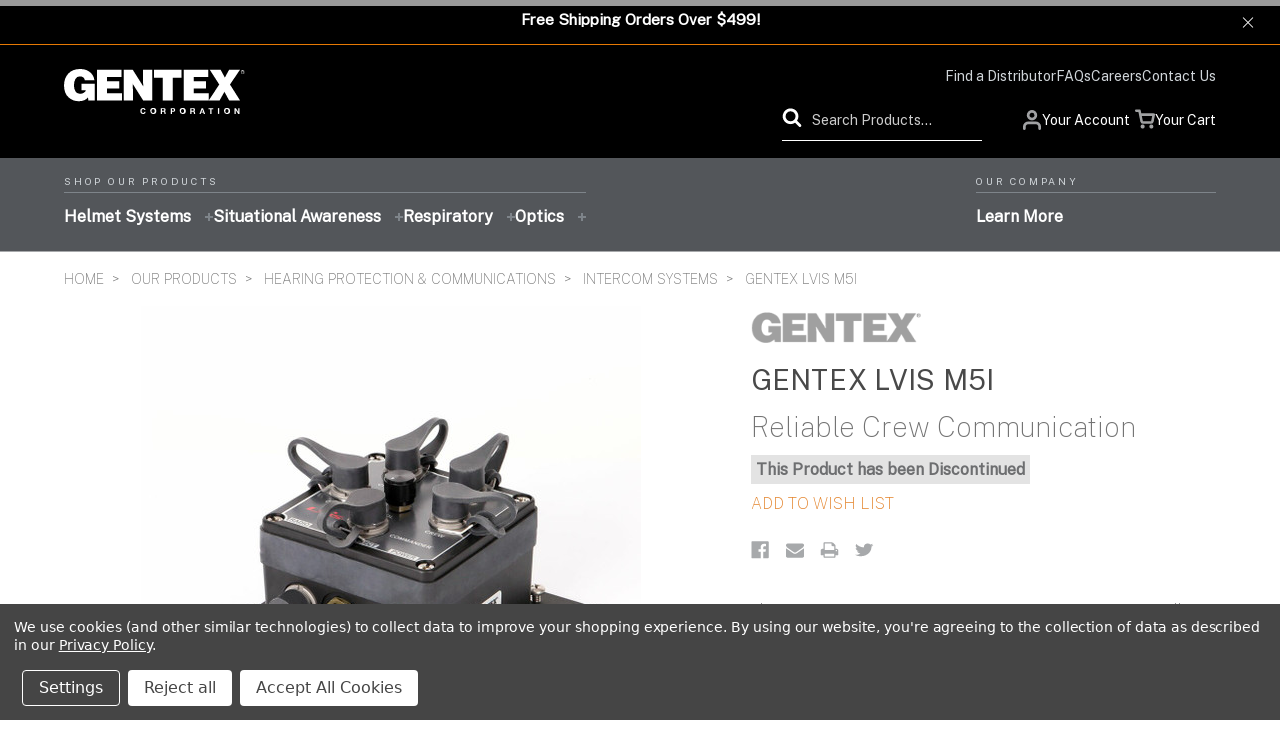

--- FILE ---
content_type: text/html; charset=UTF-8
request_url: https://shop.gentexcorp.com/gentex-lvis-m5i/
body_size: 40744
content:
<!DOCTYPE html>
<html class="no-js" lang="en">
    <head>
        <title>Gentex LVIS M5i System. Rugged, light, and water resistant</title>
        <meta property="og:url" content="https://shop.gentexcorp.com/gentex-lvis-m5i/" /><meta property="og:site_name" content="Gentex Corporation" /><meta name="keywords" content="Intercom,LVIS,LVIS M5i,compact intecom,Gencom,Control Box,Comm System"><meta name="description" content="The Gentex LVIS M5i is a compact intercom system specially designed for crew intercommunications and radio access in tactical vessels."><link rel='canonical' href='https://shop.gentexcorp.com/gentex-lvis-m5i/' /><meta name='platform' content='bigcommerce.stencil' /><meta property="og:type" content="product" />
<meta property="og:title" content="Gentex LVIS M5i" />
<meta property="og:description" content="The Gentex LVIS M5i is a compact intercom system specially designed for crew intercommunications and radio access in tactical vessels." />
<meta property="og:image" content="https://cdn11.bigcommerce.com/s-tdvizl1wrj/products/938/images/7213/7213__62218.1671646796.500.750.jpg?c=2" />
<meta property="fb:admins" content="dfratkin@comcast.net" />
<meta property="pinterest:richpins" content="enabled" />
        
         
        <link href="https://cdn11.bigcommerce.com/s-tdvizl1wrj/product_images/favicon-32x32.png?t=1726596995" rel="shortcut icon">
        <meta name="viewport" content="width=device-width, initial-scale=1.0">
        <link data-stencil-stylesheet href="https://cdn11.bigcommerce.com/s-tdvizl1wrj/stencil/ac8861d0-0bec-013e-9734-4e04d73a3868/e/6579fe20-4a29-013e-ca74-52b5c4b168da/css/theme-e41abdc0-0bfb-013e-fb4f-16d8bfacca79.css" rel="stylesheet">
        <link href="https://fonts.googleapis.com/css?family=Montserrat:400%7CRoboto+Condensed:700,300,400%7CKarla:400&display=swap" rel="stylesheet">
        <script src="https://cdn11.bigcommerce.com/s-tdvizl1wrj/stencil/ac8861d0-0bec-013e-9734-4e04d73a3868/e/6579fe20-4a29-013e-ca74-52b5c4b168da/modernizr-custom.js"></script>

        <!-- Start Tracking Code for analytics_facebook -->

<script data-bc-cookie-consent="4" type="text/plain">
!function(f,b,e,v,n,t,s){if(f.fbq)return;n=f.fbq=function(){n.callMethod?n.callMethod.apply(n,arguments):n.queue.push(arguments)};if(!f._fbq)f._fbq=n;n.push=n;n.loaded=!0;n.version='2.0';n.queue=[];t=b.createElement(e);t.async=!0;t.src=v;s=b.getElementsByTagName(e)[0];s.parentNode.insertBefore(t,s)}(window,document,'script','https://connect.facebook.net/en_US/fbevents.js');

fbq('set', 'autoConfig', 'false', '880896536172379');
fbq('dataProcessingOptions', []);
fbq('init', '880896536172379', {"external_id":"d294eb86-690a-4f00-a020-933d6c62abb3"});
fbq('set', 'agent', 'bigcommerce', '880896536172379');

function trackEvents() {
    var pathName = window.location.pathname;

    fbq('track', 'PageView', {}, "");

    // Search events start -- only fire if the shopper lands on the /search.php page
    if (pathName.indexOf('/search.php') === 0 && getUrlParameter('search_query')) {
        fbq('track', 'Search', {
            content_type: 'product_group',
            content_ids: [],
            search_string: getUrlParameter('search_query')
        });
    }
    // Search events end

    // Wishlist events start -- only fire if the shopper attempts to add an item to their wishlist
    if (pathName.indexOf('/wishlist.php') === 0 && getUrlParameter('added_product_id')) {
        fbq('track', 'AddToWishlist', {
            content_type: 'product_group',
            content_ids: []
        });
    }
    // Wishlist events end

    // Lead events start -- only fire if the shopper subscribes to newsletter
    if (pathName.indexOf('/subscribe.php') === 0 && getUrlParameter('result') === 'success') {
        fbq('track', 'Lead', {});
    }
    // Lead events end

    // Registration events start -- only fire if the shopper registers an account
    if (pathName.indexOf('/login.php') === 0 && getUrlParameter('action') === 'account_created') {
        fbq('track', 'CompleteRegistration', {}, "");
    }
    // Registration events end

    

    function getUrlParameter(name) {
        var cleanName = name.replace(/[\[]/, '\[').replace(/[\]]/, '\]');
        var regex = new RegExp('[\?&]' + cleanName + '=([^&#]*)');
        var results = regex.exec(window.location.search);
        return results === null ? '' : decodeURIComponent(results[1].replace(/\+/g, ' '));
    }
}

if (window.addEventListener) {
    window.addEventListener("load", trackEvents, false)
}
</script>
<noscript><img height="1" width="1" style="display:none" alt="null" src="https://www.facebook.com/tr?id=880896536172379&ev=PageView&noscript=1&a=plbigcommerce1.2&eid="/></noscript>

<!-- End Tracking Code for analytics_facebook -->

<!-- Start Tracking Code for analytics_googleanalytics4 -->

<script data-cfasync="false" src="https://cdn11.bigcommerce.com/shared/js/google_analytics4_bodl_subscribers-358423becf5d870b8b603a81de597c10f6bc7699.js" integrity="sha256-gtOfJ3Avc1pEE/hx6SKj/96cca7JvfqllWA9FTQJyfI=" crossorigin="anonymous"></script>
<script data-cfasync="false">
  (function () {
    window.dataLayer = window.dataLayer || [];

    function gtag(){
        dataLayer.push(arguments);
    }

    function initGA4(event) {
         function setupGtag() {
            function configureGtag() {
                gtag('js', new Date());
                gtag('set', 'developer_id.dMjk3Nj', true);
                gtag('config', 'G-PNJ1ZP0PKC');
            }

            var script = document.createElement('script');

            script.src = 'https://www.googletagmanager.com/gtag/js?id=G-PNJ1ZP0PKC';
            script.async = true;
            script.onload = configureGtag;

            document.head.appendChild(script);
        }

        setupGtag();

        if (typeof subscribeOnBodlEvents === 'function') {
            subscribeOnBodlEvents('G-PNJ1ZP0PKC', true);
        }

        window.removeEventListener(event.type, initGA4);
    }

    gtag('consent', 'default', {"ad_storage":"denied","ad_user_data":"denied","ad_personalization":"denied","analytics_storage":"denied","functionality_storage":"denied"})
            

    var eventName = document.readyState === 'complete' ? 'consentScriptsLoaded' : 'DOMContentLoaded';
    window.addEventListener(eventName, initGA4, false);
  })()
</script>

<!-- End Tracking Code for analytics_googleanalytics4 -->

<!-- Start Tracking Code for analytics_siteverification -->

<!-- Google Tag Manager -->
<script>(function(w,d,s,l,i){w[l]=w[l]||[];w[l].push({'gtm.start':
new Date().getTime(),event:'gtm.js'});var f=d.getElementsByTagName(s)[0],
j=d.createElement(s),dl=l!='dataLayer'?'&l='+l:'';j.async=true;j.src=
'https://www.googletagmanager.com/gtm.js?id='+i+dl;f.parentNode.insertBefore(j,f);
})(window,document,'script','dataLayer','GTM-5G9252M');</script>
<!-- End Google Tag Manager -->

<!-- End Tracking Code for analytics_siteverification -->

<!-- Start Tracking Code for analytics_visualwebsiteoptimizer -->

<!-- Start VWO Async SmartCode -->
<link rel="preconnect" href="https://dev.visualwebsiteoptimizer.com" />
<script data-bc-cookie-consent="4" type="text/plain" id='vwoCode'>
window._vwo_code || (function() {
var account_id=745709,
version=2.0,
settings_tolerance=2000,
hide_element='body',
hide_element_style = 'opacity:0 !important;filter:alpha(opacity=0) !important;background:none !important',
/* DO NOT EDIT BELOW THIS LINE */
f=false,w=window,d=document,v=d.querySelector('#vwoCode'),cK='_vwo_'+account_id+'_settings',cc={};try{var c=JSON.parse(localStorage.getItem('_vwo_'+account_id+'_config'));cc=c&&typeof c==='object'?c:{}}catch(e){}var stT=cc.stT==='session'?w.sessionStorage:w.localStorage;code={use_existing_jquery:function(){return typeof use_existing_jquery!=='undefined'?use_existing_jquery:undefined},library_tolerance:function(){return typeof library_tolerance!=='undefined'?library_tolerance:undefined},settings_tolerance:function(){return cc.sT||settings_tolerance},hide_element_style:function(){return'{'+(cc.hES||hide_element_style)+'}'},hide_element:function(){return typeof cc.hE==='string'?cc.hE:hide_element},getVersion:function(){return version},finish:function(){if(!f){f=true;var e=d.getElementById('_vis_opt_path_hides');if(e)e.parentNode.removeChild(e)}},finished:function(){return f},load:function(e){var t=this.getSettings(),n=d.createElement('script'),i=this;if(t){n.textContent=t;d.getElementsByTagName('head')[0].appendChild(n);if(!w.VWO||VWO.caE){stT.removeItem(cK);i.load(e)}}else{n.fetchPriority='high';n.src=e;n.type='text/javascript';n.onerror=function(){_vwo_code.finish()};d.getElementsByTagName('head')[0].appendChild(n)}},getSettings:function(){try{var e=stT.getItem(cK);if(!e){return}e=JSON.parse(e);if(Date.now()>e.e){stT.removeItem(cK);return}return e.s}catch(e){return}},init:function(){if(d.URL.indexOf('__vwo_disable__')>-1)return;var e=this.settings_tolerance();w._vwo_settings_timer=setTimeout(function(){_vwo_code.finish();stT.removeItem(cK)},e);var t=d.currentScript,n=d.createElement('style'),i=this.hide_element(),r=t&&!t.async&&i?i+this.hide_element_style():'',c=d.getElementsByTagName('head')[0];n.setAttribute('id','_vis_opt_path_hides');v&&n.setAttribute('nonce',v.nonce);n.setAttribute('type','text/css');if(n.styleSheet)n.styleSheet.cssText=r;else n.appendChild(d.createTextNode(r));c.appendChild(n);this.load('https://dev.visualwebsiteoptimizer.com/j.php?a='+account_id+'&u='+encodeURIComponent(d.URL)+'&vn='+version)}};w._vwo_code=code;code.init();})();
</script>
<!-- End VWO Async SmartCode -->

<!-- End Tracking Code for analytics_visualwebsiteoptimizer -->


<script type="text/javascript" src="https://checkout-sdk.bigcommerce.com/v1/loader.js" defer ></script>
<script>window.consentManagerStoreConfig = function () { return {"storeName":"Gentex Corporation","privacyPolicyUrl":"https:\/\/www.gentexcorp.com\/privacy-policies\/","writeKey":null,"improvedConsentManagerEnabled":true,"AlwaysIncludeScriptsWithConsentTag":true}; };</script>
<script type="text/javascript" src="https://cdn11.bigcommerce.com/shared/js/bodl-consent-32a446f5a681a22e8af09a4ab8f4e4b6deda6487.js" integrity="sha256-uitfaufFdsW9ELiQEkeOgsYedtr3BuhVvA4WaPhIZZY=" crossorigin="anonymous" defer></script>
<script type="text/javascript" src="https://cdn11.bigcommerce.com/shared/js/storefront/consent-manager-config-3013a89bb0485f417056882e3b5cf19e6588b7ba.js" defer></script>
<script type="text/javascript" src="https://cdn11.bigcommerce.com/shared/js/storefront/consent-manager-08633fe15aba542118c03f6d45457262fa9fac88.js" defer></script>
<script type="text/javascript">
var BCData = {"product_attributes":{"sku":null,"upc":null,"mpn":null,"gtin":null,"weight":null,"base":true,"image":null,"price":{"price_range":[],"retail_price_range":[]},"out_of_stock_behavior":"label_option","out_of_stock_message":"Out of Stock. ","available_modifier_values":[],"in_stock_attributes":[],"stock":null,"instock":true,"stock_message":null,"purchasable":false,"purchasing_message":"","call_for_price_message":""}};
</script>
<script src='https://www.powr.io/powr.js?external-type=bigcommerce' async></script><script src='https://www.powr.io/powr.js?external-type=bigcommerce' async></script><script async src='https://tag.simpli.fi/sifitag/125e9c10-a73e-0137-ea43-06a9ed4ca31b'></script> <script data-bc-cookie-consent="4" type="text/plain" async src='https://tag.simpli.fi/sifitag/a1a7cc40-e6c7-0137-eeef-06a9ed4ca31b'></script><script data-bc-cookie-consent="4" type="text/plain" async src='https://tag.simpli.fi/sifitag/125e9c10-a73e-0137-ea43-06a9ed4ca31b'></script><script data-bc-cookie-consent="4" type="text/plain">
if( $('.header').length )
{
  $('.header').prepend('<div style="display: block;display:none; border-top: 3px solid #E18029; background: #FBECDF; position: static; width: 100%;text-align: center;z-index: 99999;"><div style="color: #E18029; font-size: 16px; font-weight: 700;padding: 10px 20px;"><span>PLEASE NOTE: Starting Dec 24, online order processing will be delayed until Jan 4 2021, in order to allow our team to enjoy the holidays.</span></div></div>')
}
</script><script type="text/javascript">
(function(){
  var clientVars = {
    orderEmail: "",
    hubspotutk: "",
    portalId: "22237212"
  };
  var loadScript = function(url, callback){
    var script = document.createElement("script");
    script.type = "text/javascript";
    if (script.readyState){
      script.onreadystatechange = function(){
        if (script.readyState == "loaded" || script.readyState == "complete"){
          script.onreadystatechange = null;
          callback();
        }
      };
    } else {
      script.onload = function(){
        callback();
      };
    }
    script.src = url;
    document.getElementsByTagName("head")[0].appendChild(script);
  };
  function getCookie(c_name)
  {
    var c_value = document.cookie;
    var c_start = c_value.indexOf(" " + c_name + "=");
    if (c_start == -1){
      c_start = c_value.indexOf(c_name + "=");
    }
    if (c_start == -1){
      c_value = null;
    } else {
      c_start = c_value.indexOf("=", c_start) + 1;
      var c_end = c_value.indexOf(";", c_start);
      if (c_end == -1){
        c_end = c_value.length;
      }
      c_value = unescape(c_value.substring(c_start,c_end));
    }
    return c_value;
  }
  var loadHubSpotTrackingScript = function() {
    var desiredSource = 'https://js.hs-scripts.com/'+clientVars["portalId"]+'.js';
    var scripts = document.getElementsByTagName('script');
    var alreadyLoaded = false;
    for(var scriptIndex in document.scripts) {
      if(!alreadyLoaded && desiredSource === scripts[scriptIndex].src) {
        alreadyLoaded = true;
      }
    }
    if(!alreadyLoaded){
      loadScript('//js.hs-scripts.com/'+clientVars["portalId"]+'.js', function(){
      });
    }
  }
  var submitUtk = function() {
    var _hsq = window._hsq = window._hsq || []
    _hsq.push(['identify', {
        email: clientVars["orderEmail"]
    }]);
    _hsq.push(['trackPageView'])
  }
  var unificMain = function($){
    loadHubSpotTrackingScript();
    var hubspotutk_cookiename = 'hubspotutk';
    var hubspotutk = null;
    hubspotutk = getCookie(hubspotutk_cookiename);
    if(hubspotutk !== ""){
      clientVars["hubspotutk"] = hubspotutk;
    }else{
      delete clientVars["hubspotutk"];
    }
    $(document).on("click", "#checkout-customer-continue" , function() {
      var emailInputFieldNameValue = $("#email").val();
      clientVars["orderEmail"] = emailInputFieldNameValue;
      if(clientVars["hubspotutk"] !== "" && clientVars["orderEmail"] !== "" && clientVars["portalId"] !== "") {
        submitUtk();
      }
    });
    $(document).on("submit", ".login-form" , function() {
      var emailInputFieldNameValue = $("#login_email").val();
      clientVars["orderEmail"] = emailInputFieldNameValue;
      if(clientVars["hubspotutk"] !== "" && clientVars["orderEmail"] !== "" && clientVars["portalId"] !== "") {
        submitUtk();
      }
    });
    $(document).on("submit", "#checkout-customer-returning" , function() {
      var emailInputFieldNameValue = $("#email").val();
      clientVars["orderEmail"] = emailInputFieldNameValue;
      if(clientVars["hubspotutk"] !== "" && clientVars["orderEmail"] !== "" && clientVars["portalId"] !== "") {
        submitUtk();
      }
    });
    $(document).on("submit", ".form" , function() {
      var attr = $(this).attr('data-create-account-form');
      if (typeof attr !== 'undefined' && attr !== false) {
        var emailInputFieldNameValue = $("#FormField_1_input").val();
        clientVars["orderEmail"] = emailInputFieldNameValue;
        if(clientVars["hubspotutk"] !== "" && clientVars["orderEmail"] !== "" && clientVars["portalId"] !== "") {
          submitUtk();
        }
      }
    });
  };
  if ((typeof jQuery === 'undefined') || (parseFloat(jQuery.fn.jquery) < 1.7)) {
    loadScript('//ajax.googleapis.com/ajax/libs/jquery/1.11.1/jquery.min.js', function(){
      jQuery1111 = jQuery.noConflict(true);
      unificMain(jQuery1111);
    });
  } else {
    unificMain(jQuery);
  }
})();
</script><script  async  type="text/javascript"  id="sig-bc"  data-store-id="stores/tdvizl1wrj"  src="https://cdn-scripts.signifyd.com/bigcommerce/script-tag.js"> </script>
 <script data-cfasync="false" src="https://microapps.bigcommerce.com/bodl-events/1.9.4/index.js" integrity="sha256-Y0tDj1qsyiKBRibKllwV0ZJ1aFlGYaHHGl/oUFoXJ7Y=" nonce="" crossorigin="anonymous"></script>
 <script data-cfasync="false" nonce="">

 (function() {
    function decodeBase64(base64) {
       const text = atob(base64);
       const length = text.length;
       const bytes = new Uint8Array(length);
       for (let i = 0; i < length; i++) {
          bytes[i] = text.charCodeAt(i);
       }
       const decoder = new TextDecoder();
       return decoder.decode(bytes);
    }
    window.bodl = JSON.parse(decodeBase64("[base64]"));
 })()

 </script>

<script nonce="">
(function () {
    var xmlHttp = new XMLHttpRequest();

    xmlHttp.open('POST', 'https://bes.gcp.data.bigcommerce.com/nobot');
    xmlHttp.setRequestHeader('Content-Type', 'application/json');
    xmlHttp.send('{"store_id":"10220334","timezone_offset":"-4.0","timestamp":"2026-01-20T04:31:31.33239900Z","visit_id":"1531d5cf-7796-4930-9941-caf85e44cc67","channel_id":1}');
})();
</script>

        

        
        
        
        
        
        <!-- snippet location htmlhead -->
        <link rel="preconnect" href="https://fonts.googleapis.com">
        <link rel="preconnect" href="https://fonts.gstatic.com" crossorigin>
        <link href="https://fonts.googleapis.com/css2?family=Archivo+Narrow&family=Public+Sans:wght@100;400&display=swap" rel="stylesheet">


    </head>
    <body class="
                gentex
                        pages-product product_938" data-template="pages/product">
    <!-- Google Tag Manager (noscript) -->
    <noscript><iframe src="https://www.googletagmanager.com/ns.html?id=GTM-5G9252M" height="0" width="0" style="display:none;visibility:hidden"></iframe></noscript>
    <!-- End Google Tag Manager (noscript) -->

        <!-- snippet location header -->
        <div class="icons-svg-sprite"><svg xmlns="http://www.w3.org/2000/svg"><defs> <path id="stumbleupon-path-1" d="M0,0.0749333333 L31.9250667,0.0749333333 L31.9250667,31.984 L0,31.984"/> </defs><symbol viewBox="0 0 24 24" id="icon-add"><path fill="#8c8c8f" d="M19 13h-6v6h-2v-6H5v-2h6V5h2v6h6v2z"/></symbol><symbol viewBox="0 0 2048 1792" id="icon-address-card"><path color="#c9211e" d="M1024 1131q0-64-9-117.5t-29.5-103-60.5-78-97-28.5q-6 4-30 18t-37.5 21.5-35.5 17.5-43 14.5-42 4.5-42-4.5-43-14.5-35.5-17.5-37.5-21.5-30-18q-57 0-97 28.5t-60.5 78-29.5 103-9 117.5 37 106.5 91 42.5h512q54 0 91-42.5t37-106.5zm-157-520q0-94-66.5-160.5t-160.5-66.5-160.5 66.5-66.5 160.5 66.5 160.5 160.5 66.5 160.5-66.5 66.5-160.5zm925 509v-64q0-14-9-23t-23-9h-576q-14 0-23 9t-9 23v64q0 14 9 23t23 9h576q14 0 23-9t9-23zm0-260v-56q0-15-10.5-25.5t-25.5-10.5h-568q-15 0-25.5 10.5t-10.5 25.5v56q0 15 10.5 25.5t25.5 10.5h568q15 0 25.5-10.5t10.5-25.5zm0-252v-64q0-14-9-23t-23-9h-576q-14 0-23 9t-9 23v64q0 14 9 23t23 9h576q14 0 23-9t9-23zm256-320v1216q0 66-47 113t-113 47h-352v-96q0-14-9-23t-23-9h-64q-14 0-23 9t-9 23v96h-768v-96q0-14-9-23t-23-9h-64q-14 0-23 9t-9 23v96h-352q-66 0-113-47t-47-113v-1216q0-66 47-113t113-47h1728q66 0 113 47t47 113z"/></symbol><symbol viewBox="0 0 36 36" id="icon-arrow-down"> <path d="M16.5 6v18.26l-8.38-8.38-2.12 2.12 12 12 12-12-2.12-2.12-8.38 8.38v-18.26h-3z"/> </symbol><symbol viewBox="0 0 1792 1792" id="icon-check-green"><path d="M1671 566q0 40-28 68l-724 724-136 136q-28 28-68 28t-68-28l-136-136-362-362q-28-28-28-68t28-68l136-136q28-28 68-28t68 28l294 295 656-657q28-28 68-28t68 28l136 136q28 28 28 68z"/></symbol><symbol viewBox="0 0 12 8" id="icon-chevron-down"><path d="M6 6.174l5.313-4.96.23-.214.457.427-.23.214-5.51 5.146L6.03 7 6 6.972 5.97 7l-.23-.214L.23 1.64 0 1.428.458 1l.23.214L6 6.174z" stroke-linecap="square" fill-rule="evenodd"/></symbol><symbol viewBox="0 0 24 24" id="icon-chevron-left"><path d="M15.41 7.41L14 6l-6 6 6 6 1.41-1.41L10.83 12z"/></symbol><symbol viewBox="0 0 24 24" id="icon-chevron-right"><path d="M10 6L8.59 7.41 13.17 12l-4.58 4.59L10 18l6-6z"/></symbol><symbol viewBox="0 0 24 24" id="icon-close"><path d="M19 6.41L17.59 5 12 10.59 6.41 5 5 6.41 10.59 12 5 17.59 6.41 19 12 13.41 17.59 19 19 17.59 13.41 12z"/></symbol><symbol viewBox="0 0 28 28" id="icon-envelope"> <path d="M0 23.5v-12.406q0.688 0.766 1.578 1.359 5.656 3.844 7.766 5.391 0.891 0.656 1.445 1.023t1.477 0.75 1.719 0.383h0.031q0.797 0 1.719-0.383t1.477-0.75 1.445-1.023q2.656-1.922 7.781-5.391 0.891-0.609 1.563-1.359v12.406q0 1.031-0.734 1.766t-1.766 0.734h-23q-1.031 0-1.766-0.734t-0.734-1.766zM0 6.844q0-1.219 0.648-2.031t1.852-0.812h23q1.016 0 1.758 0.734t0.742 1.766q0 1.234-0.766 2.359t-1.906 1.922q-5.875 4.078-7.313 5.078-0.156 0.109-0.664 0.477t-0.844 0.594-0.812 0.508-0.898 0.422-0.781 0.141h-0.031q-0.359 0-0.781-0.141t-0.898-0.422-0.812-0.508-0.844-0.594-0.664-0.477q-1.422-1-4.094-2.852t-3.203-2.227q-0.969-0.656-1.828-1.805t-0.859-2.133z"/> </symbol><symbol viewBox="0 0 32 32" id="icon-facebook"> <path d="M2.428 0.41c-0.936 0-1.695 0.753-1.695 1.682v27.112c0 0.929 0.759 1.682 1.695 1.682h14.709v-11.802h-4.002v-4.599h4.002v-3.392c0-3.936 2.423-6.080 5.961-6.080 1.695 0 3.152 0.125 3.576 0.181v4.114l-2.454 0.001c-1.924 0-2.297 0.907-2.297 2.239v2.937h4.59l-0.598 4.599h-3.992v11.802h7.826c0.936 0 1.695-0.753 1.695-1.682v-27.112c0-0.929-0.759-1.682-1.695-1.682h-27.321z"/> </symbol><symbol viewBox="0 0 20 28" id="icon-google"> <path d="M1.734 21.156q0-1.266 0.695-2.344t1.852-1.797q2.047-1.281 6.312-1.563-0.5-0.641-0.742-1.148t-0.242-1.148q0-0.625 0.328-1.328-0.719 0.063-1.062 0.063-2.312 0-3.898-1.508t-1.586-3.82q0-1.281 0.562-2.484t1.547-2.047q1.188-1.031 2.844-1.531t3.406-0.5h6.516l-2.141 1.375h-2.063q1.172 0.984 1.766 2.078t0.594 2.5q0 1.125-0.383 2.023t-0.93 1.453-1.086 1.016-0.922 0.961-0.383 1.031q0 0.562 0.5 1.102t1.203 1.062 1.414 1.148 1.211 1.625 0.5 2.219q0 1.422-0.766 2.703-1.109 1.906-3.273 2.805t-4.664 0.898q-2.063 0-3.852-0.648t-2.695-2.148q-0.562-0.922-0.562-2.047zM4.641 20.438q0 0.875 0.367 1.594t0.953 1.18 1.359 0.781 1.563 0.453 1.586 0.133q0.906 0 1.742-0.203t1.547-0.609 1.141-1.141 0.43-1.703q0-0.391-0.109-0.766t-0.227-0.656-0.422-0.648-0.461-0.547-0.602-0.539-0.57-0.453-0.648-0.469-0.57-0.406q-0.25-0.031-0.766-0.031-0.828 0-1.633 0.109t-1.672 0.391-1.516 0.719-1.070 1.164-0.422 1.648zM6.297 4.906q0 0.719 0.156 1.523t0.492 1.609 0.812 1.445 1.172 1.047 1.508 0.406q0.578 0 1.211-0.258t1.023-0.68q0.828-0.875 0.828-2.484 0-0.922-0.266-1.961t-0.75-2.016-1.313-1.617-1.828-0.641q-0.656 0-1.289 0.305t-1.039 0.82q-0.719 0.922-0.719 2.5z"/> </symbol><symbol viewBox="0 0 2048 1792" id="icon-id-card"><path fill="#e38229" d="M896 1212q0-54-7.5-100.5t-24.5-90-51-68.5-81-25q-64 64-156 64t-156-64q-47 0-81 25t-51 68.5-24.5 90-7.5 100.5q0 55 31.5 93.5t75.5 38.5h426q44 0 75.5-38.5t31.5-93.5zm-128-444q0-80-56-136t-136-56-136 56-56 136 56 136 136 56 136-56 56-136zm1024 480v-64q0-14-9-23t-23-9h-704q-14 0-23 9t-9 23v64q0 14 9 23t23 9h704q14 0 23-9t9-23zm-384-256v-64q0-14-9-23t-23-9h-320q-14 0-23 9t-9 23v64q0 14 9 23t23 9h320q14 0 23-9t9-23zm384 0v-64q0-14-9-23t-23-9h-192q-14 0-23 9t-9 23v64q0 14 9 23t23 9h192q14 0 23-9t9-23zm0-256v-64q0-14-9-23t-23-9h-704q-14 0-23 9t-9 23v64q0 14 9 23t23 9h704q14 0 23-9t9-23zm-1664-352h1792v-96q0-14-9-23t-23-9h-1728q-14 0-23 9t-9 23v96zm1920-96v1216q0 66-47 113t-113 47h-1728q-66 0-113-47t-47-113v-1216q0-66 47-113t113-47h1728q66 0 113 47t47 113z"/></symbol><symbol viewBox="0 0 32 32" id="icon-instagram"> <path d="M25.522709,13.5369502 C25.7256898,14.3248434 25.8455558,15.1480745 25.8455558,15.9992932 C25.8455558,21.4379334 21.4376507,25.8455558 15.9998586,25.8455558 C10.5623493,25.8455558 6.15416148,21.4379334 6.15416148,15.9992932 C6.15416148,15.1480745 6.27459295,14.3248434 6.4775737,13.5369502 L3.6915357,13.5369502 L3.6915357,27.0764447 C3.6915357,27.7552145 4.24280653,28.3062027 4.92355534,28.3062027 L27.0764447,28.3062027 C27.7571935,28.3062027 28.3084643,27.7552145 28.3084643,27.0764447 L28.3084643,13.5369502 L25.522709,13.5369502 Z M27.0764447,3.6915357 L23.384909,3.6915357 C22.7050083,3.6915357 22.1543028,4.24280653 22.1543028,4.92214183 L22.1543028,8.61509104 C22.1543028,9.29442633 22.7050083,9.84569717 23.384909,9.84569717 L27.0764447,9.84569717 C27.7571935,9.84569717 28.3084643,9.29442633 28.3084643,8.61509104 L28.3084643,4.92214183 C28.3084643,4.24280653 27.7571935,3.6915357 27.0764447,3.6915357 Z M9.84597988,15.9992932 C9.84597988,19.3976659 12.6009206,22.1537374 15.9998586,22.1537374 C19.3987967,22.1537374 22.1543028,19.3976659 22.1543028,15.9992932 C22.1543028,12.6003551 19.3987967,9.84569717 15.9998586,9.84569717 C12.6009206,9.84569717 9.84597988,12.6003551 9.84597988,15.9992932 Z M3.6915357,31.9997173 C1.65296441,31.9997173 0,30.3461875 0,28.3062027 L0,3.6915357 C0,1.6526817 1.65296441,0 3.6915357,0 L28.3084643,0 C30.3473183,0 32,1.6526817 32,3.6915357 L32,28.3062027 C32,30.3461875 30.3473183,31.9997173 28.3084643,31.9997173 L3.6915357,31.9997173 Z" id="instagram-Imported-Layers" sketch:type="MSShapeGroup"/> </symbol><symbol viewBox="0 0 24 24" id="icon-keyboard-arrow-down"><path d="M7.41 7.84L12 12.42l4.59-4.58L18 9.25l-6 6-6-6z"/></symbol><symbol viewBox="0 0 24 24" id="icon-keyboard-arrow-up"><path d="M7.41 15.41L12 10.83l4.59 4.58L18 14l-6-6-6 6z"/></symbol><symbol viewBox="0 0 32 32" id="icon-linkedin"> <path d="M27.2684444,27.2675556 L22.5226667,27.2675556 L22.5226667,19.8408889 C22.5226667,18.0702222 22.4924444,15.792 20.0568889,15.792 C17.5866667,15.792 17.2097778,17.7217778 17.2097778,19.7146667 L17.2097778,27.2675556 L12.4693333,27.2675556 L12.4693333,11.9964444 L17.0186667,11.9964444 L17.0186667,14.0844444 L17.0844444,14.0844444 C17.7173333,12.8835556 19.2657778,11.6177778 21.5742222,11.6177778 C26.3804444,11.6177778 27.2684444,14.7795556 27.2684444,18.8924444 L27.2684444,27.2675556 L27.2684444,27.2675556 Z M7.11822222,9.91022222 C5.59377778,9.91022222 4.36444444,8.67733333 4.36444444,7.15733333 C4.36444444,5.63822222 5.59377778,4.40533333 7.11822222,4.40533333 C8.63644444,4.40533333 9.86844444,5.63822222 9.86844444,7.15733333 C9.86844444,8.67733333 8.63644444,9.91022222 7.11822222,9.91022222 L7.11822222,9.91022222 Z M4.74133333,11.9964444 L9.49244444,11.9964444 L9.49244444,27.2675556 L4.74133333,27.2675556 L4.74133333,11.9964444 Z M29.632,0 L2.36,0 C1.05777778,0 0,1.03288889 0,2.30755556 L0,29.6906667 C0,30.9653333 1.05777778,32 2.36,32 L29.632,32 C30.9368889,32 31.9991111,30.9653333 31.9991111,29.6906667 L31.9991111,2.30755556 C31.9991111,1.03288889 30.9368889,0 29.632,0 L29.632,0 Z" id="linkedin-Fill-4"/> </symbol><symbol viewBox="0 0 70 32" id="icon-logo-american-express"> <path d="M69.102 17.219l0.399 9.094c-0.688 0.313-3.285 1.688-4.26 1.688h-4.788v-0.656c-0.546 0.438-1.549 0.656-2.467 0.656h-15.053v-2.466c0-0.344-0.057-0.344-0.345-0.344h-0.257v2.81h-4.961v-2.924c-0.832 0.402-1.749 0.402-2.581 0.402h-0.544v2.523h-6.050l-1.434-1.656-1.577 1.656h-9.72v-10.781h9.892l1.405 1.663 1.548-1.663h6.652c0.775 0 2.037 0.115 2.581 0.66v-0.66h5.936c0.602 0 1.749 0.115 2.523 0.66v-0.66h8.946v0.66c0.516-0.43 1.433-0.66 2.265-0.66h4.988v0.66c0.546-0.372 1.32-0.66 2.323-0.66h4.578zM34.905 23.871c1.577 0 3.183-0.43 3.183-2.581 0-2.093-1.635-2.523-3.069-2.523h-5.878l-2.38 2.523-2.236-2.523h-7.427v7.67h7.312l2.351-2.509 2.266 2.509h3.556v-2.566h2.322zM46.001 23.556c-0.172-0.23-0.487-0.516-0.946-0.66 0.516-0.172 1.318-0.832 1.318-2.036 0-0.889-0.315-1.377-0.917-1.721-0.602-0.315-1.319-0.372-2.266-0.372h-4.215v7.67h1.864v-2.796h1.978c0.66 0 1.032 0.058 1.319 0.344 0.316 0.373 0.316 1.032 0.316 1.548v0.903h1.836v-1.477c0-0.688-0.058-1.032-0.288-1.405zM53.571 20.373v-1.605h-6.136v7.67h6.136v-1.563h-4.33v-1.549h4.244v-1.548h-4.244v-1.405h4.33zM58.245 26.438c1.864 0 2.926-0.759 2.926-2.393 0-0.774-0.23-1.262-0.545-1.664-0.459-0.372-1.119-0.602-2.151-0.602h-1.004c-0.258 0-0.487-0.057-0.717-0.115-0.201-0.086-0.373-0.258-0.373-0.545 0-0.258 0.058-0.43 0.287-0.602 0.143-0.115 0.373-0.115 0.717-0.115h3.383v-1.634h-3.671c-1.978 0-2.638 1.204-2.638 2.294 0 2.438 2.151 2.322 3.842 2.38 0.344 0 0.544 0.058 0.66 0.173 0.115 0.086 0.23 0.315 0.23 0.544 0 0.201-0.115 0.373-0.23 0.488-0.173 0.115-0.373 0.172-0.717 0.172h-3.555v1.62h3.555zM65.442 26.439c1.864 0 2.924-0.76 2.924-2.394 0-0.774-0.229-1.262-0.544-1.664-0.459-0.372-1.119-0.602-2.151-0.602h-1.003c-0.258 0-0.488-0.057-0.718-0.115-0.201-0.086-0.373-0.258-0.373-0.545 0-0.258 0.115-0.43 0.287-0.602 0.144-0.115 0.373-0.115 0.717-0.115h3.383v-1.634h-3.671c-1.921 0-2.638 1.204-2.638 2.294 0 2.438 2.151 2.322 3.842 2.38 0.344 0 0.544 0.058 0.66 0.174 0.115 0.086 0.229 0.315 0.229 0.544 0 0.201-0.114 0.373-0.229 0.488s-0.373 0.172-0.717 0.172h-3.556v1.62h3.556zM43.966 20.518c0.23 0.115 0.373 0.344 0.373 0.659 0 0.344-0.143 0.602-0.373 0.774-0.287 0.115-0.545 0.115-0.889 0.115l-2.237 0.058v-1.749h2.237c0.344 0 0.659 0 0.889 0.143zM36.108 8.646c-0.287 0.172-0.544 0.172-0.918 0.172h-2.265v-1.692h2.265c0.316 0 0.688 0 0.918 0.114 0.23 0.144 0.344 0.374 0.344 0.718 0 0.315-0.114 0.602-0.344 0.689zM50.789 6.839l1.262 3.039h-2.523zM30.775 25.792l-2.838-3.183 2.838-3.011v6.193zM35.019 20.373c0.66 0 1.090 0.258 1.090 0.918s-0.43 1.032-1.090 1.032h-2.437v-1.95h2.437zM5.773 9.878l1.291-3.039 1.262 3.039h-2.552zM18.905 20.372l4.616 0 2.036 2.237-2.093 2.265h-4.559v-1.549h4.071v-1.548h-4.071v-1.405zM19.077 13.376l-0.545 1.377h-3.24l-0.546-1.319v1.319h-6.222l-0.66-1.749h-1.577l-0.717 1.749h-5.572l2.389-5.649 2.237-5.104h4.789l0.659 1.262v-1.262h5.591l1.262 2.724 1.233-2.724h17.835c0.832 0 1.548 0.143 2.093 0.602v-0.602h4.903v0.602c0.803-0.459 1.864-0.602 3.068-0.602h7.082l0.66 1.262v-1.262h5.218l0.775 1.262v-1.262h5.103v10.753h-5.161l-1.003-1.635v1.635h-6.423l-0.717-1.749h-1.577l-0.717 1.749h-3.355c-1.318 0-2.294-0.316-2.954-0.659v0.659h-7.971v-2.466c0-0.344-0.057-0.402-0.286-0.402h-0.258v2.867h-15.398v-1.377zM43.363 6.409c-0.832 0.831-0.975 1.864-1.004 3.011 0 1.377 0.344 2.266 0.947 2.925 0.659 0.66 1.806 0.86 2.695 0.86h2.151l0.716-1.692h3.843l0.717 1.692h3.727v-5.763l3.47 5.763h2.638v-7.684h-1.892v5.333l-3.24-5.333h-2.839v7.254l-3.096-7.254h-2.724l-2.638 6.050h-0.832c-0.487 0-1.003-0.115-1.262-0.373-0.344-0.402-0.488-1.004-0.488-1.836 0-0.803 0.144-1.405 0.488-1.748 0.373-0.316 0.774-0.431 1.434-0.431h1.749v-1.663h-1.749c-1.262 0-2.265 0.286-2.81 0.889zM39.579 5.52v7.684h1.863v-7.684h-1.863zM31.12 5.52l-0 7.685h1.806v-2.781h1.979c0.66 0 1.090 0.057 1.376 0.315 0.316 0.401 0.258 1.061 0.258 1.491v0.975h1.892v-1.519c0-0.66-0.057-1.004-0.344-1.377-0.172-0.229-0.487-0.488-0.889-0.659 0.516-0.23 1.319-0.832 1.319-2.036 0-0.889-0.373-1.377-0.976-1.75-0.602-0.344-1.262-0.344-2.208-0.344h-4.215zM23.636 5.521v7.685h6.165v-1.577h-4.301v-1.549h4.244v-1.577h-4.244v-1.377h4.301v-1.606h-6.165zM16.124 13.205h1.577l2.695-6.021v6.021h1.864v-7.684h-3.011l-2.265 5.219-2.409-5.219h-2.953v7.254l-3.154-7.254h-2.724l-3.297 7.684h1.978l0.688-1.692h3.871l0.688 1.692h3.756v-6.021z"/> </symbol><symbol viewBox="0 0 95 32" id="icon-logo-discover"> <path d="M50.431 8.059c4.546 0 8.092 3.49 8.092 7.936 0 4.471-3.571 7.961-8.093 7.961-4.638 0-8.115-3.444-8.115-8.051 0-4.334 3.635-7.845 8.115-7.845zM4.362 8.345c4.811 0 8.168 3.133 8.168 7.64 0 2.247-1.028 4.422-2.761 5.864-1.461 1.214-3.126 1.761-5.429 1.761h-4.339v-15.265h4.362zM7.832 19.81c1.027-0.912 1.639-2.379 1.639-3.847 0-1.464-0.612-2.882-1.639-3.798-0.984-0.892-2.146-1.235-4.065-1.235h-0.797v10.096h0.797c1.919 0 3.127-0.367 4.065-1.216zM13.9 23.611v-15.265h2.965v15.265h-2.965zM24.123 14.201c3.378 1.238 4.379 2.338 4.379 4.764 0 2.952-2.166 5.015-5.247 5.015-2.261 0-3.904-0.896-5.271-2.907l1.914-1.856c0.685 1.328 1.825 2.036 3.24 2.036 1.325 0 2.308-0.915 2.308-2.152 0-0.641-0.298-1.189-0.891-1.578-0.297-0.187-0.889-0.46-2.054-0.87-2.784-1.010-3.742-2.085-3.742-4.192 0-2.493 2.055-4.371 4.745-4.371 1.667 0 3.196 0.571 4.473 1.696l-1.549 2.033c-0.778-0.867-1.508-1.233-2.398-1.233-1.28 0-2.213 0.732-2.213 1.694 0 0.821 0.525 1.258 2.307 1.921zM29.438 15.986c0-4.436 3.605-7.985 8.101-7.985 1.278 0 2.352 0.273 3.653 0.935v3.504c-1.233-1.213-2.308-1.717-3.72-1.717-2.787 0-4.976 2.313-4.976 5.241 0 3.092 2.123 5.267 5.112 5.267 1.347 0 2.397-0.48 3.585-1.671v3.504c-1.347 0.638-2.443 0.892-3.72 0.892-4.519 0-8.034-3.478-8.034-7.97zM65.239 18.601l4.11-10.254h3.216l-6.573 15.655h-1.596l-6.46-15.655h3.24zM73.914 23.612v-15.265h8.418v2.585h-5.453v3.388h5.244v2.585h-5.244v4.123h5.453v2.584h-8.418zM94.081 12.852c0 2.336-1.23 3.87-3.469 4.329l4.794 6.43h-3.651l-4.105-6.135h-0.388v6.135h-2.969v-15.265h4.404c3.425 0 5.384 1.645 5.384 4.506zM88.125 15.372c1.9 0 2.903-0.827 2.903-2.359 0-1.486-1.004-2.266-2.856-2.266h-0.911v4.626h0.863z"/> </symbol><symbol viewBox="0 0 54 32" id="icon-logo-mastercard"> <path d="M48.366 15.193c0.6 0 0.9 0.437 0.9 1.282 0 1.281-0.546 2.209-1.337 2.209-0.6 0-0.9-0.436-0.9-1.31 0-1.281 0.573-2.182 1.337-2.182zM38.276 18.275c0-0.655 0.491-1.009 1.472-1.009 0.109 0 0.191 0.027 0.382 0.027-0.027 0.982-0.545 1.636-1.227 1.636-0.382 0-0.628-0.245-0.628-0.655zM26.278 15.848c0 0.082-0 0.192-0 0.327h-1.909c0.164-0.763 0.545-1.173 1.091-1.173 0.518 0 0.818 0.3 0.818 0.845zM38.060 0.002c8.838 0 16.003 7.165 16.003 16.002s-7.165 15.999-16.003 15.999c-3.834 0-7.324-1.344-10.080-3.594 2.102-2.031 3.707-4.567 4.568-7.44h-1.33c-0.833 2.553-2.297 4.807-4.199 6.627-1.892-1.816-3.342-4.078-4.172-6.62h-1.33c0.858 2.856 2.435 5.401 4.521 7.432-2.749 2.219-6.223 3.594-10.036 3.594-8.837 0-16.002-7.163-16.002-15.999s7.164-16.001 16.002-16.001c3.814 0 7.287 1.377 10.036 3.603-2.087 2.023-3.664 4.568-4.521 7.424h1.33c0.83-2.542 2.28-4.804 4.172-6.607 1.903 1.808 3.367 4.060 4.199 6.614h1.33c-0.861-2.872-2.466-5.413-4.568-7.443 2.757-2.249 6.246-3.592 10.080-3.592zM7.217 20.213h1.691l1.336-8.044h-2.672l-1.637 4.99-0.082-4.99h-2.454l-1.336 8.044h1.582l1.037-6.135 0.136 6.135h1.173l2.209-6.189zM14.47 19.477l0.054-0.408 0.382-2.318c0.109-0.736 0.136-0.982 0.136-1.309 0-1.254-0.791-1.909-2.263-1.909-0.627 0-1.2 0.082-2.045 0.327l-0.246 1.473 0.163-0.028 0.246-0.081c0.382-0.109 0.928-0.164 1.418-0.164 0.79 0 1.091 0.164 1.091 0.6 0 0.109 0 0.191-0.055 0.409-0.273-0.027-0.518-0.054-0.709-0.054-1.909 0-2.999 0.927-2.999 2.536 0 1.064 0.627 1.773 1.554 1.773 0.791 0 1.364-0.246 1.8-0.791l-0.027 0.682h1.418l0.027-0.164 0.027-0.246zM17.988 16.314c-0.736-0.327-0.819-0.409-0.819-0.709 0-0.355 0.3-0.519 0.845-0.519 0.328 0 0.791 0.028 1.227 0.082l0.246-1.5c-0.436-0.082-1.118-0.137-1.5-0.137-1.909 0-2.59 1.009-2.563 2.208 0 0.818 0.382 1.391 1.282 1.828 0.709 0.327 0.818 0.436 0.818 0.709 0 0.409-0.3 0.6-0.982 0.6-0.518 0-0.982-0.082-1.527-0.245l-0.246 1.5 0.082 0.027 0.3 0.054c0.109 0.027 0.246 0.055 0.464 0.055 0.382 0.054 0.709 0.054 0.928 0.054 1.8 0 2.645-0.682 2.645-2.181 0-0.9-0.354-1.418-1.2-1.828zM21.75 18.741c-0.409 0-0.573-0.136-0.573-0.464 0-0.082 0-0.164 0.027-0.273l0.463-2.726h0.873l0.218-1.609h-0.873l0.191-0.982h-1.691l-0.737 4.472-0.082 0.518-0.109 0.654c-0.027 0.191-0.055 0.409-0.055 0.573 0 0.954 0.491 1.445 1.364 1.445 0.382 0 0.764-0.055 1.227-0.218l0.218-1.445c-0.109 0.054-0.273 0.054-0.464 0.054zM25.732 18.851c-0.982 0-1.5-0.381-1.5-1.145 0-0.055 0-0.109 0.027-0.191h3.382c0.163-0.682 0.218-1.145 0.218-1.636 0-1.446-0.9-2.373-2.318-2.373-1.718 0-2.973 1.663-2.973 3.899 0 1.936 0.982 2.945 2.89 2.945 0.628 0 1.173-0.082 1.773-0.273l0.273-1.636c-0.6 0.3-1.145 0.409-1.773 0.409zM31.158 15.524h0.109c0.164-0.79 0.382-1.363 0.655-1.881l-0.055-0.027h-0.164c-0.573 0-0.9 0.273-1.418 1.064l0.164-1.009h-1.554l-1.064 6.544h1.718c0.627-4.008 0.791-4.69 1.609-4.69zM36.122 20.133l0.3-1.827c-0.545 0.273-1.036 0.409-1.445 0.409-1.009 0-1.609-0.737-1.609-1.963 0-1.773 0.9-3.027 2.182-3.027 0.491 0 0.928 0.136 1.528 0.436l0.3-1.745c-0.163-0.054-0.218-0.082-0.436-0.163l-0.682-0.164c-0.218-0.054-0.491-0.082-0.791-0.082-2.263 0-3.845 2.018-3.845 4.88 0 2.155 1.146 3.491 3 3.491 0.463 0 0.872-0.082 1.5-0.246zM41.521 19.069l0.355-2.318c0.136-0.736 0.136-0.982 0.136-1.309 0-1.254-0.763-1.909-2.236-1.909-0.627 0-1.2 0.082-2.045 0.327l-0.246 1.473 0.164-0.028 0.218-0.081c0.382-0.109 0.955-0.164 1.446-0.164 0.791 0 1.091 0.164 1.091 0.6 0 0.109-0.027 0.191-0.082 0.409-0.246-0.027-0.491-0.054-0.682-0.054-1.909 0-3 0.927-3 2.536 0 1.064 0.627 1.773 1.555 1.773 0.791 0 1.363-0.246 1.8-0.791l-0.028 0.682h1.418v-0.164l0.027-0.246 0.054-0.327zM43.648 20.214c0.627-4.008 0.791-4.69 1.608-4.69h0.109c0.164-0.79 0.382-1.363 0.655-1.881l-0.055-0.027h-0.164c-0.572 0-0.9 0.273-1.418 1.064l0.164-1.009h-1.554l-1.037 6.544h1.691zM48.829 20.214l1.608 0 1.309-8.044h-1.691l-0.382 2.291c-0.464-0.6-0.955-0.9-1.637-0.9-1.5 0-2.782 1.854-2.782 4.035 0 1.636 0.818 2.7 2.073 2.7 0.627 0 1.118-0.218 1.582-0.709zM11.306 18.279c0-0.655 0.492-1.009 1.447-1.009 0.136 0 0.218 0.027 0.382 0.027-0.027 0.982-0.518 1.636-1.228 1.636-0.382 0-0.6-0.245-0.6-0.655z"/> </symbol><symbol viewBox="0 0 57 32" id="icon-logo-paypal"> <path d="M47.11 10.477c2.211-0.037 4.633 0.618 4.072 3.276l-1.369 6.263h-3.159l0.211-0.947c-1.72 1.712-6.038 1.821-5.335-2.111 0.491-2.294 2.878-3.023 6.423-3.023 0.246-1.020-0.457-1.274-1.65-1.238s-2.633 0.437-3.089 0.655l0.281-2.293c0.913-0.182 2.106-0.583 3.615-0.583zM47.32 16.885c0.069-0.291 0.106-0.547 0.176-0.838h-0.773c-0.596 0-1.579 0.146-1.931 0.765-0.456 0.728 0.177 1.348 0.878 1.311 0.807-0.037 1.474-0.401 1.65-1.238zM53.883 8h3.242l-2.646 12.016h-3.209zM39.142 8.037c1.689 0 3.729 1.274 3.131 4.077-0.528 2.476-2.498 3.933-4.89 3.933h-2.428l-0.879 3.969h-3.412l2.603-11.979h5.874zM39.037 12.114c0.211-0.911-0.317-1.638-1.197-1.638h-1.689l-0.704 3.277h1.583c0.88 0 1.795-0.728 2.006-1.638zM16.346 10.476c2.184-0.037 4.611 0.618 4.056 3.276l-1.352 6.262h-3.155l0.208-0.947c-1.664 1.712-5.929 1.821-5.235-2.111 0.486-2.294 2.844-3.023 6.345-3.023 0.208-1.020-0.485-1.274-1.664-1.238s-2.601 0.437-3.017 0.655l0.277-2.293c0.867-0.182 2.046-0.583 3.537-0.583zM16.589 16.885c0.035-0.291 0.104-0.547 0.173-0.838h-0.797c-0.555 0-1.525 0.146-1.872 0.765-0.451 0.728 0.138 1.348 0.832 1.311 0.797-0.037 1.491-0.401 1.664-1.238zM28.528 10.648l3.255-0-7.496 13.351h-3.528l2.306-3.925-1.289-9.426h3.156l0.508 5.579zM8.499 8.036c1.728 0 3.738 1.274 3.139 4.077-0.529 2.476-2.504 3.933-4.867 3.933h-2.468l-0.847 3.969h-3.456l2.609-11.979h5.89zM8.393 12.114c0.247-0.911-0.317-1.638-1.164-1.638h-1.693l-0.741 3.277h1.623c0.882 0 1.763-0.728 1.975-1.638z"/> </symbol><symbol viewBox="0 0 26 26" id="icon-logo-small"><path d="M17.647 12.125h-3.323c-.11 0-.197.087-.197.194v2.327c0 .107.087.193.197.193h3.323c.95 0 1.542-.524 1.542-1.357 0-.795-.594-1.358-1.543-1.358zm-2.62-2.423h3.233c2.51 0 3.988 1.57 3.988 3.296 0 1.35-.915 2.345-1.885 2.78-.155.07-.15.283.01.346 1.128.443 1.94 1.623 1.94 3 0 1.96-1.305 3.512-3.837 3.512h-6.96c-.11 0-.197-.087-.197-.194v-9.03L.237 24.49c-.51.508-.148 1.378.57 1.378h24.254c.446 0 .808-.362.808-.808V.81c0-.72-.87-1.08-1.38-.572L15.03 9.702zm-.703 7.562c-.11 0-.197.087-.197.194v2.56c0 .106.087.193.197.193h3.44c1.05 0 1.682-.542 1.682-1.472 0-.815-.593-1.474-1.68-1.474h-3.442z" fill="#FFF" fill-rule="evenodd"/></symbol><symbol viewBox="0 0 49 32" id="icon-logo-visa"> <path d="M14.059 10.283l4.24-0-6.302 15.472-4.236 0.003-3.259-12.329c2.318 0.952 4.379 3.022 5.219 5.275l0.42 2.148zM17.416 25.771l2.503-15.501h4.001l-2.503 15.501h-4.002zM31.992 16.494c2.31 1.106 3.375 2.444 3.362 4.211-0.032 3.217-2.765 5.295-6.97 5.295-1.796-0.020-3.526-0.394-4.459-0.826l0.56-3.469 0.515 0.246c1.316 0.579 2.167 0.814 3.769 0.814 1.151 0 2.385-0.476 2.396-1.514 0.007-0.679-0.517-1.165-2.077-1.924-1.518-0.74-3.53-1.983-3.505-4.211 0.024-3.012 2.809-5.116 6.765-5.116 1.55 0 2.795 0.339 3.586 0.651l-0.542 3.36-0.359-0.178c-0.74-0.314-1.687-0.617-2.995-0.595-1.568 0-2.293 0.689-2.293 1.333-0.010 0.728 0.848 1.204 2.246 1.923zM46.199 10.285l3.239 15.49h-3.714s-0.368-1.782-0.488-2.322c-0.583 0-4.667-0.008-5.125-0.008-0.156 0.42-0.841 2.331-0.841 2.331h-4.205l5.944-14.205c0.419-1.011 1.138-1.285 2.097-1.285h3.093zM41.263 20.274c0.781 0 2.698 0 3.322 0-0.159-0.775-0.927-4.474-0.927-4.474l-0.27-1.337c-0.202 0.581-0.554 1.52-0.531 1.479 0 0-1.262 3.441-1.594 4.332zM9.723 18.702c-1.648-4.573-5.284-6.991-9.723-8.109l0.053-0.322h6.453c0.87 0.034 1.573 0.326 1.815 1.308z"/> </symbol><symbol viewBox="0 0 34 32" id="icon-pinterest"> <path d="M1.356 15.647c0 6.24 3.781 11.6 9.192 13.957-0.043-1.064-0.008-2.341 0.267-3.499 0.295-1.237 1.976-8.303 1.976-8.303s-0.491-0.973-0.491-2.411c0-2.258 1.319-3.945 2.962-3.945 1.397 0 2.071 1.041 2.071 2.288 0 1.393-0.895 3.477-1.356 5.408-0.385 1.616 0.817 2.935 2.424 2.935 2.909 0 4.869-3.708 4.869-8.101 0-3.34-2.267-5.839-6.39-5.839-4.658 0-7.56 3.447-7.56 7.297 0 1.328 0.394 2.264 1.012 2.989 0.284 0.333 0.324 0.467 0.221 0.849-0.074 0.28-0.243 0.955-0.313 1.223-0.102 0.386-0.417 0.524-0.769 0.381-2.145-0.869-3.145-3.201-3.145-5.822 0-4.329 3.679-9.519 10.975-9.519 5.863 0 9.721 4.21 9.721 8.729 0 5.978-3.349 10.443-8.285 10.443-1.658 0-3.217-0.889-3.751-1.899 0 0-0.892 3.511-1.080 4.189-0.325 1.175-0.963 2.349-1.546 3.264 1.381 0.405 2.84 0.625 4.352 0.625 8.48 0 15.355-6.822 15.355-15.238s-6.876-15.238-15.355-15.238c-8.48 0-15.356 6.822-15.356 15.238z"/> </symbol><symbol viewBox="0 0 26 28" id="icon-print"> <path d="M0 21.5v-6.5q0-1.234 0.883-2.117t2.117-0.883h1v-8.5q0-0.625 0.438-1.062t1.062-0.438h10.5q0.625 0 1.375 0.313t1.188 0.75l2.375 2.375q0.438 0.438 0.75 1.188t0.313 1.375v4h1q1.234 0 2.117 0.883t0.883 2.117v6.5q0 0.203-0.148 0.352t-0.352 0.148h-3.5v2.5q0 0.625-0.438 1.062t-1.062 0.438h-15q-0.625 0-1.062-0.438t-0.438-1.062v-2.5h-3.5q-0.203 0-0.352-0.148t-0.148-0.352zM6 24h14v-4h-14v4zM6 14h14v-6h-2.5q-0.625 0-1.062-0.438t-0.438-1.062v-2.5h-10v10zM22 15q0 0.406 0.297 0.703t0.703 0.297 0.703-0.297 0.297-0.703-0.297-0.703-0.703-0.297-0.703 0.297-0.297 0.703z"/> </symbol><symbol viewBox="0 0 24 24" id="icon-remove"><path d="M19 13H5v-2h14v2z"/></symbol><symbol viewBox="0 0 32 32" id="icon-rss"> <path d="M-0.465347858,2.01048219 C-0.465347858,2.01048219 28.7009958,0.574406533 31,31.3201126 L25.1092027,31.3201126 C25.1092027,31.3201126 26.2597741,8.90749482 -0.465347858,6.89506416 L-0.465347858,2.01048219 L-0.465347858,2.01048219 Z M-0.465347858,12.2127144 C-0.465347858,12.2127144 16.6328276,11.6363594 19.9369779,31.3201126 L14.0472499,31.3201126 C14.0472499,31.3201126 13.3297467,19.6839434 -0.465347858,17.0940884 L-0.465347858,12.2127144 L-0.465347858,12.2127144 Z M2.73614917,25.0304648 C4.79776783,25.0304648 6.47229834,26.7007181 6.47229834,28.766614 C6.47229834,30.8282326 4.79776783,32.5016938 2.73614917,32.5016938 C0.6723919,32.5016938 -1,30.8293019 -1,28.766614 C-1,26.7017874 0.6723919,25.0304648 2.73614917,25.0304648 Z" id="rss-Shape"/> </symbol><symbol viewBox="0 0 1792 1792" id="icon-search"><path d="M1216 832q0-185-131.5-316.5t-316.5-131.5-316.5 131.5-131.5 316.5 131.5 316.5 316.5 131.5 316.5-131.5 131.5-316.5zm512 832q0 52-38 90t-90 38q-54 0-90-38l-343-342q-179 124-399 124-143 0-273.5-55.5t-225-150-150-225-55.5-273.5 55.5-273.5 150-225 225-150 273.5-55.5 273.5 55.5 225 150 150 225 55.5 273.5q0 220-124 399l343 343q37 37 37 90z"/></symbol><symbol viewBox="0 0 26 28" id="icon-star"> <path d="M0 10.109q0-0.578 0.875-0.719l7.844-1.141 3.516-7.109q0.297-0.641 0.766-0.641t0.766 0.641l3.516 7.109 7.844 1.141q0.875 0.141 0.875 0.719 0 0.344-0.406 0.75l-5.672 5.531 1.344 7.812q0.016 0.109 0.016 0.313 0 0.328-0.164 0.555t-0.477 0.227q-0.297 0-0.625-0.187l-7.016-3.687-7.016 3.687q-0.344 0.187-0.625 0.187-0.328 0-0.492-0.227t-0.164-0.555q0-0.094 0.031-0.313l1.344-7.812-5.688-5.531q-0.391-0.422-0.391-0.75z"/> </symbol><symbol viewBox="0 0 32 32" id="icon-stumbleupon">  <mask id="stumbleupon-mask-2" sketch:name="Clip 2"> <use xlink:href="#stumbleupon-path-1"/> </mask> <path d="M31.9250667,16.0373333 C31.9250667,24.8533333 24.7784,32 15.9624,32 C7.14666667,32 0,24.8533333 0,16.0373333 C0,7.2216 7.14666667,0.0749333333 15.9624,0.0749333333 C24.7784,0.0749333333 31.9250667,7.2216 31.9250667,16.0373333 Z M21.9205547,16.3600826 L21.9205547,18.9857015 C21.9205547,19.5214765 21.494073,19.9558236 20.968,19.9558236 C20.441927,19.9558236 20.0154453,19.5214765 20.0154453,18.9857015 L20.0154453,16.4101275 L18.1823358,16.9675798 L16.9525547,16.3839008 L16.9525547,18.9383327 C16.9717372,21.1844666 18.7659562,23 20.976146,23 C23.1984234,23 25,21.1651979 25,18.9019364 L25,16.3600826 L21.9205547,16.3600826 Z M16.9525547,14.2429415 L18.1823358,14.8266205 L20.0154453,14.2691683 L20.0154453,12.9736203 C19.9505401,10.7684323 18.1810219,9 16,9 C13.8268613,9 12.0618102,10.7555866 11.9845547,12.9492669 L11.9845547,18.8684839 C11.9845547,19.404259 11.558073,19.8386061 11.032,19.8386061 C10.505927,19.8386061 10.0794453,19.404259 10.0794453,18.8684839 L10.0794453,16.3600826 L7,16.3600826 L7,18.9019364 C7,21.1651979 8.80131387,23 11.0235912,23 C13.2264234,23 15.0119708,21.1965095 15.0429781,18.9608128 L15.0474453,13.114656 C15.0474453,12.578881 15.473927,12.1445339 16,12.1445339 C16.526073,12.1445339 16.9525547,12.578881 16.9525547,13.114656 L16.9525547,14.2429415 Z" id="stumbleupon-Fill-1" sketch:type="MSShapeGroup" mask="url(#stumbleupon-mask-2)"/> </symbol><symbol viewBox="0 0 32 32" id="icon-tumblr"> <path d="M23.852762,25.5589268 C23.2579209,25.8427189 22.1195458,26.089634 21.2697728,26.1120809 C18.7092304,26.1810247 18.2121934,24.3131275 18.1897466,22.9566974 L18.1897466,12.9951133 L24.6159544,12.9951133 L24.6159544,8.15140729 L18.2137967,8.15140729 L18.2137967,0 L13.5256152,0 C13.4486546,0 13.3139736,0.0673405008 13.2963368,0.238898443 C13.0221648,2.73370367 11.8533261,7.11243957 7,8.86168924 L7,12.9951133 L10.2387574,12.9951133 L10.2387574,23.4521311 C10.2387574,27.0307977 12.8794671,32.1166089 19.8508122,31.9979613 C22.2013164,31.9578777 24.8131658,30.9718204 25.3919735,30.1236507 L23.852762,25.5589268"/> </symbol><symbol viewBox="0 0 43 32" id="icon-twitter"> <path d="M36.575 5.229c1.756-0.952 3.105-2.46 3.74-4.257-1.644 0.882-3.464 1.522-5.402 1.867-1.551-1.495-3.762-2.429-6.209-2.429-4.697 0-8.506 3.445-8.506 7.694 0 0.603 0.075 1.19 0.22 1.753-7.069-0.321-13.337-3.384-17.532-8.039-0.732 1.136-1.152 2.458-1.152 3.868 0 2.669 1.502 5.024 3.784 6.404-1.394-0.040-2.706-0.386-3.853-0.962-0.001 0.032-0.001 0.064-0.001 0.097 0 3.728 2.932 6.837 6.823 7.544-0.714 0.176-1.465 0.27-2.241 0.27-0.548 0-1.081-0.048-1.6-0.138 1.083 3.057 4.224 5.281 7.946 5.343-2.911 2.064-6.579 3.294-10.564 3.294-0.687 0-1.364-0.036-2.029-0.108 3.764 2.183 8.235 3.457 13.039 3.457 15.646 0 24.202-11.724 24.202-21.891 0-0.334-0.008-0.665-0.025-0.995 1.662-1.085 3.104-2.439 4.244-3.982-1.525 0.612-3.165 1.025-4.885 1.211z"/> </symbol><symbol viewBox="0 0 32 32" id="icon-youtube"> <path d="M31.6634051,8.8527593 C31.6634051,8.8527593 31.3509198,6.64879843 30.3919217,5.67824658 C29.1757339,4.40441487 27.8125088,4.39809002 27.1873503,4.32353816 C22.7118278,4 15.9983092,4 15.9983092,4 L15.984407,4 C15.984407,4 9.27104501,4 4.79536595,4.32353816 C4.17017613,4.39809002 2.80745205,4.40441487 1.59082583,5.67824658 C0.631890411,6.64879843 0.319843444,8.8527593 0.319843444,8.8527593 C0.319843444,8.8527593 0,11.4409393 0,14.0290881 L0,16.4554834 C0,19.0436008 0.319843444,21.6317495 0.319843444,21.6317495 C0.319843444,21.6317495 0.631890411,23.8357417 1.59082583,24.8062935 C2.80745205,26.0801566 4.40557339,26.0398591 5.11736986,26.1733699 C7.67602348,26.4187241 15.9913894,26.4946536 15.9913894,26.4946536 C15.9913894,26.4946536 22.7118278,26.4845401 27.1873503,26.1610333 C27.8125088,26.0864501 29.1757339,26.0801566 30.3919217,24.8062935 C31.3509198,23.8357417 31.6634051,21.6317495 31.6634051,21.6317495 C31.6634051,21.6317495 31.9827789,19.0436008 31.9827789,16.4554834 L31.9827789,14.0290881 C31.9827789,11.4409393 31.6634051,8.8527593 31.6634051,8.8527593 Z M12.6895342,19.39582 L12.6880626,10.4095186 L21.3299413,14.9183249 L12.6895342,19.39582 Z" id="youtube-Imported-Layers"/> </symbol></svg>
</div>


        
<div class="global-notice aws-notice" style="background: #000;font-weight: bold;text-align: center;font-size: 14px; border-bottom: 1px solid #E67904">
    <div class="inner container">
        <p>
            Free Shipping Orders Over $499!
        </p>
    </div>
    <span class="close" onclick="document.querySelector('.aws-notice').style.display = 'none'">

    </span>
</div>

<header class="header" role="banner">
    <div class="header-top">
        <div class="container">
            <div class="inner">
                
    
    <div class="logo-header">
        <a href="/" class="" id="store-logo">
    <img class="header-logo-image" src="https://cdn11.bigcommerce.com/s-tdvizl1wrj/stencil/ac8861d0-0bec-013e-9734-4e04d73a3868/e/6579fe20-4a29-013e-ca74-52b5c4b168da/icons/logo.svg" alt="Gentex Corporation"
        title="Gentex Corporation">
</a>
    </div>

    <div class="top-bar" style="display: none;">
        <span>Mon, Jan 31st: Due to unforeseen circumstance</span>
    </div>

    <div class="header-right">
        <ul class="navUser-section navUser-section--alt">
            <li class="navUser-item">
                <a target="_blank" class="navUser-action" href="https://www.gentexcorp.com/find-a-distributor/">Find a Distributor</a>
            </li>
            <li class="navUser-item">
                <a target="_blank" class="navUser-action" href="https://gentexcorp.com//faq">FAQs</a>
            </li>
            <li class="navUser-item">
                <a class="navUser-action" href="https://gentexcorp.com/careers/" target="_blank">Careers</a>
            </li>
            <li class="navUser-item">
                <a class="navUser-action" href="https://shop.gentexcorp.com/ecommerce-customer-inquiry#Contact%20Information">Contact Us</a>
            </li>
        </ul>

        <div class="header-user-links">
            <div class="header-search">
                <div class="navPages-quickSearch">
                    <div class="search-trigger hidden-desktop">
                        <svg><use xlink:href="#icon-search"></use></svg>
                    </div>
                    <!-- snippet location forms_search -->
<div class="container">
    <!-- snippet location forms_search -->
    <form class="form" action="/search.php" id="quick-search">
        <fieldset class="form-fieldset">
            <div class="form-field">
                <label class="is-srOnly" for="search_query_adv">Search</label>
                <input class="form-input" id="search_query_adv" name="search_query_adv" value="" placeholder="Search Products...">
                <button class="custom_button" aria-label="Submit">
                    <svg><use xlink:href="#icon-search"></use></svg>
                </button>
            </div>
        </fieldset>
    </form>
    <section class="quickSearchResults" data-bind="html: results"></section>
</div>
                </div>
            </div>

            <div class="account-link">
                <a href="/account.php">
                    <svg xmlns="http://www.w3.org/2000/svg" width="13.223" height="14.626" viewBox="0 0 13.223 14.626">
                        <g id="Icon_feather-user" data-name="Icon feather-user" transform="translate(-5 -3.5)">
                        <path id="Path_17" data-name="Path 17" d="M17.223,26.709v-1.4A2.806,2.806,0,0,0,14.417,22.5H8.806A2.806,2.806,0,0,0,6,25.306v1.4" transform="translate(0 -9.583)" fill="none" stroke="#a0a1a3" stroke-linecap="round" stroke-linejoin="round" stroke-width="2"/>
                        <path id="Path_18" data-name="Path 18" d="M17.611,7.306A2.806,2.806,0,1,1,14.806,4.5a2.806,2.806,0,0,1,2.806,2.806Z" transform="translate(-3.194)" fill="none" stroke="#a0a1a3" stroke-linecap="round" stroke-linejoin="round" stroke-width="2"/>
                        </g>
                    </svg>
                    <span>Your Account</span>
                </a>         
            </div>

            <span class="navUser-item navUser-item--cart">
                <a
                    class="navUser-action"
                    data-cart-preview
                    data-dropdown="cart-preview-dropdown"
                    data-options="align:right"
                    href="/cart.php">
                    <span class="navUser-item-cartLabel">
                        <svg xmlns="http://www.w3.org/2000/svg" width="15.619" height="15" viewBox="0 0 15.619 15">
                            <g id="Icon_feather-shopping-cart" data-name="Icon feather-shopping-cart" transform="translate(-0.5 -0.5)">
                              <path id="Path_17" data-name="Path 17" d="M12.619,29A1.619,1.619,0,1,1,11,30.619,1.621,1.621,0,0,1,12.619,29Z" transform="translate(-6.167 -16.738)" fill="#a0a1a2"/>
                              <path id="Path_18" data-name="Path 18" d="M29.119,29A1.619,1.619,0,1,1,27.5,30.619,1.621,1.621,0,0,1,29.119,29Z" transform="translate(-15.857 -16.738)" fill="#a0a1a2"/>
                              <path id="Path_19" data-name="Path 19" d="M12.915,11.786H6.882a2.236,2.236,0,0,1-2.227-1.8L3.622,4.828q-.008-.035-.014-.07L3.157,2.5H1.5a1,1,0,1,1,0-2H3.976a1,1,0,0,1,.981.8L5.415,3.6h9.7A1,1,0,0,1,16.1,4.783l-.99,5.194v.007A2.236,2.236,0,0,1,12.915,11.786Zm-6.042-2h6.041a.238.238,0,0,0,.233-.189l.763-4H5.816l.8,4a.238.238,0,0,0,.238.193Z" fill="#a0a1a2"/>
                            </g>
                          </svg>
                    </span>
                    <span>Your Cart</span>
                </a>
                <div class="dropdown-menu" id="cart-preview-dropdown" data-dropdown-content aria-hidden="true"></div>
            </span>
        </div>
        <a href="#" class="mobileMenu-toggle head" data-mobile-menu-toggle="menu" aria-label="Show Menu" aria-controls="main-menu">
            <span class="mobileMenu-toggleIcon open">
                <svg class="icon_open" xmlns="http://www.w3.org/2000/svg" width="24.282" height="21.169" viewBox="0 0 24.282 21.169">
                    <path id="Path_178" data-name="Path 178" d="M0,21.169H24.282V18.056H0Zm0-9.028H24.282V9.028H0ZM0,3.113H24.282V0H0Z" fill="#fff"/>
                  </svg>
                  <svg class="icon_close" xmlns="http://www.w3.org/2000/svg" width="21.373" height="21.373" viewBox="0 0 21.373 21.373">
                    <path id="Path_181" data-name="Path 181" d="M19.372,0l-8.7,8.672L2,0,0,2l8.672,8.672L0,19.372l2,2,8.672-8.7,8.7,8.7,2-2-8.7-8.7L21.373,2Z" transform="translate(0)" fill="#fff"/>
                  </svg>   
            </span>
        </a>
    </div>
            </div>
        </div>
    </div>
    <div class="header-bottom navPages-container" id="menu" data-menu>
        <div class="container">
            <div class="inner">

                <div class="custom-menu">
                    <span class="custom-menu-title">
                        Shop Our Products
                    </span>
                    <ul>
                        <li class="has-submenu">
                            <a href="#">Helmet Systems</a>
                            <i class="toggle-icon"></i>
                            <div class="submenu-items">
                                <div class="container full-width-mobile">
    <div class="wrapper submenu-helmet-systems">
        <div class="menu-inner-grid">
            <div class="menu">
                <ul>
                    <li><a href="/helmet-systems/fixed-wing/">Fixed Wing<span class="arrow"><svg xmlns="http://www.w3.org/2000/svg" width="17.412" height="12.08" viewBox="0 0 17.412 12.08">
        <g id="Group_2653" data-name="Group 2653" transform="translate(-608 -303.293)">
            <path id="Path_19" data-name="Path 19" d="M-16577-20849h16" transform="translate(17185.002 21158.334)"
                fill="none" stroke="#e67904" stroke-width="2" />
            <path id="Path_20" data-name="Path 20" d="M-16545-20865l5.332,5.332-5.332,5.334"
                transform="translate(17163.666 21169)" fill="none" stroke="#e67904" stroke-width="2" />
        </g>
    </svg>
</span>
</a></li>
                    <li><a href="/helmet-systems/rotary-wing/">Rotary Wing<span class="arrow"><svg xmlns="http://www.w3.org/2000/svg" width="17.412" height="12.08" viewBox="0 0 17.412 12.08">
        <g id="Group_2653" data-name="Group 2653" transform="translate(-608 -303.293)">
            <path id="Path_19" data-name="Path 19" d="M-16577-20849h16" transform="translate(17185.002 21158.334)"
                fill="none" stroke="#e67904" stroke-width="2" />
            <path id="Path_20" data-name="Path 20" d="M-16545-20865l5.332,5.332-5.332,5.334"
                transform="translate(17163.666 21169)" fill="none" stroke="#e67904" stroke-width="2" />
        </g>
    </svg>
</span>
</a></li>
                    <li><a href="/helmet-systems/ballistic/">Ballistic<span class="arrow"><svg xmlns="http://www.w3.org/2000/svg" width="17.412"
                                    height="12.08" viewBox="0 0 17.412 12.08">
                                    <g id="Group_2653" data-name="Group 2653" transform="translate(-608 -303.293)">
                                        <path id="Path_19" data-name="Path 19" d="M-16577-20849h16"
                                            transform="translate(17185.002 21158.334)" fill="none" stroke="#e67904"
                                            stroke-width="2" />
                                        <path id="Path_20" data-name="Path 20" d="M-16545-20865l5.332,5.332-5.332,5.334"
                                            transform="translate(17163.666 21169)" fill="none" stroke="#e67904"
                                            stroke-width="2" />
                                    </g>
                                </svg>
                            </span></a></li>
                    <li><a href="/helmet-systems/non-ballistic/">Non-Ballistic<span class="arrow"><svg xmlns="http://www.w3.org/2000/svg" width="17.412" height="12.08" viewBox="0 0 17.412 12.08">
        <g id="Group_2653" data-name="Group 2653" transform="translate(-608 -303.293)">
            <path id="Path_19" data-name="Path 19" d="M-16577-20849h16" transform="translate(17185.002 21158.334)"
                fill="none" stroke="#e67904" stroke-width="2" />
            <path id="Path_20" data-name="Path 20" d="M-16545-20865l5.332,5.332-5.332,5.334"
                transform="translate(17163.666 21169)" fill="none" stroke="#e67904" stroke-width="2" />
        </g>
    </svg>
</span>
</a></li>
                    <li><a href="/helmet-systems/replacement-parts-and-hardware/">Replacement Parts & Hardware<span class="arrow"><svg xmlns="http://www.w3.org/2000/svg" width="17.412" height="12.08" viewBox="0 0 17.412 12.08">
        <g id="Group_2653" data-name="Group 2653" transform="translate(-608 -303.293)">
            <path id="Path_19" data-name="Path 19" d="M-16577-20849h16" transform="translate(17185.002 21158.334)"
                fill="none" stroke="#e67904" stroke-width="2" />
            <path id="Path_20" data-name="Path 20" d="M-16545-20865l5.332,5.332-5.332,5.334"
                transform="translate(17163.666 21169)" fill="none" stroke="#e67904" stroke-width="2" />
        </g>
    </svg>
</span>
</a></li>
                    <li><a href="/helmet-systems/accessories/">Accessories<span class="arrow"><svg xmlns="http://www.w3.org/2000/svg" width="17.412" height="12.08" viewBox="0 0 17.412 12.08">
        <g id="Group_2653" data-name="Group 2653" transform="translate(-608 -303.293)">
            <path id="Path_19" data-name="Path 19" d="M-16577-20849h16" transform="translate(17185.002 21158.334)"
                fill="none" stroke="#e67904" stroke-width="2" />
            <path id="Path_20" data-name="Path 20" d="M-16545-20865l5.332,5.332-5.332,5.334"
                transform="translate(17163.666 21169)" fill="none" stroke="#e67904" stroke-width="2" />
        </g>
    </svg>
</span>
</a></li>
                </ul>
            </div>
            <div class="product-wrapper">
                <div class="image">
                    <img src="https://cdn11.bigcommerce.com/s-tdvizl1wrj/stencil/ac8861d0-0bec-013e-9734-4e04d73a3868/e/6579fe20-4a29-013e-ca74-52b5c4b168da/img/menu/helmet-systems/product-image.jpg" alt="">
                </div>
                <div class="card">
                    <a href="https://shop.gentexcorp.com/ops-core-fast-sf-next-generation-headborne-system/"></a>
                    <div class="top">
                        <span>Featured Product</span>
                        <img src="https://cdn11.bigcommerce.com/s-tdvizl1wrj/stencil/ac8861d0-0bec-013e-9734-4e04d73a3868/e/6579fe20-4a29-013e-ca74-52b5c4b168da/img/menu/helmet-systems/helmet-new.jpg" alt="">
                    </div>
                    <div class="bottom">
                        <span class="red">Ops-Core</span>
                        <p>FAST SF Next Generation Headborne System</p>
                    </div>
                </div>
            </div>
            <div class="content">
                <p>
                    Helmet Systems with High-Level Performance, Protection and Ongoing Optimization
                </p>
                <a href="https://www.gentexcorp.com/capabilities/" target="_blank">
                    Learn More About Our Capabilities
                    <span class="arrow"><svg xmlns="http://www.w3.org/2000/svg" width="17.412" height="12.08" viewBox="0 0 17.412 12.08">
        <g id="Group_2653" data-name="Group 2653" transform="translate(-608 -303.293)">
            <path id="Path_19" data-name="Path 19" d="M-16577-20849h16" transform="translate(17185.002 21158.334)"
                fill="none" stroke="#e67904" stroke-width="2" />
            <path id="Path_20" data-name="Path 20" d="M-16545-20865l5.332,5.332-5.332,5.334"
                transform="translate(17163.666 21169)" fill="none" stroke="#e67904" stroke-width="2" />
        </g>
    </svg>
</span>
                </a>
            </div>
        </div>
    </div>
</div>
                            </div>
                        </li>
                        <li class="has-submenu">
                            <a href="#">Situational Awareness</a>
                            <i class="toggle-icon"></i>
                            <div class="submenu-items">
                                <div class="container full-width-mobile">
    <div class="wrapper submenu-helmet-systems">
        <div class="menu-inner-grid">
            <div class="menu">
                <ul>
                    <li><a href="/situational-awareness/microphones/">Microphones<span class="arrow"><svg xmlns="http://www.w3.org/2000/svg" width="17.412" height="12.08" viewBox="0 0 17.412 12.08">
        <g id="Group_2653" data-name="Group 2653" transform="translate(-608 -303.293)">
            <path id="Path_19" data-name="Path 19" d="M-16577-20849h16" transform="translate(17185.002 21158.334)"
                fill="none" stroke="#e67904" stroke-width="2" />
            <path id="Path_20" data-name="Path 20" d="M-16545-20865l5.332,5.332-5.332,5.334"
                transform="translate(17163.666 21169)" fill="none" stroke="#e67904" stroke-width="2" />
        </g>
    </svg>
</span>
</a></li>
                    <li><a href="/situational-awareness/cables/">Cables<span class="arrow"><svg xmlns="http://www.w3.org/2000/svg" width="17.412" height="12.08" viewBox="0 0 17.412 12.08">
        <g id="Group_2653" data-name="Group 2653" transform="translate(-608 -303.293)">
            <path id="Path_19" data-name="Path 19" d="M-16577-20849h16" transform="translate(17185.002 21158.334)"
                fill="none" stroke="#e67904" stroke-width="2" />
            <path id="Path_20" data-name="Path 20" d="M-16545-20865l5.332,5.332-5.332,5.334"
                transform="translate(17163.666 21169)" fill="none" stroke="#e67904" stroke-width="2" />
        </g>
    </svg>
</span>
</a></li>
                    <li><a href="/situational-awareness/headsets/">Headsets<span class="arrow"><svg xmlns="http://www.w3.org/2000/svg" width="17.412" height="12.08" viewBox="0 0 17.412 12.08">
        <g id="Group_2653" data-name="Group 2653" transform="translate(-608 -303.293)">
            <path id="Path_19" data-name="Path 19" d="M-16577-20849h16" transform="translate(17185.002 21158.334)"
                fill="none" stroke="#e67904" stroke-width="2" />
            <path id="Path_20" data-name="Path 20" d="M-16545-20865l5.332,5.332-5.332,5.334"
                transform="translate(17163.666 21169)" fill="none" stroke="#e67904" stroke-width="2" />
        </g>
    </svg>
</span>
</a></li>
                    <li><a href="/situational-awareness/replacement-parts-and-hardware/">Replacement Parts & Hardware<span class="arrow"><svg xmlns="http://www.w3.org/2000/svg" width="17.412" height="12.08" viewBox="0 0 17.412 12.08">
        <g id="Group_2653" data-name="Group 2653" transform="translate(-608 -303.293)">
            <path id="Path_19" data-name="Path 19" d="M-16577-20849h16" transform="translate(17185.002 21158.334)"
                fill="none" stroke="#e67904" stroke-width="2" />
            <path id="Path_20" data-name="Path 20" d="M-16545-20865l5.332,5.332-5.332,5.334"
                transform="translate(17163.666 21169)" fill="none" stroke="#e67904" stroke-width="2" />
        </g>
    </svg>
</span>
</a></li>
                    <li><a href="/situational-awareness/accessories/">Accessories<span class="arrow"><svg xmlns="http://www.w3.org/2000/svg" width="17.412" height="12.08" viewBox="0 0 17.412 12.08">
        <g id="Group_2653" data-name="Group 2653" transform="translate(-608 -303.293)">
            <path id="Path_19" data-name="Path 19" d="M-16577-20849h16" transform="translate(17185.002 21158.334)"
                fill="none" stroke="#e67904" stroke-width="2" />
            <path id="Path_20" data-name="Path 20" d="M-16545-20865l5.332,5.332-5.332,5.334"
                transform="translate(17163.666 21169)" fill="none" stroke="#e67904" stroke-width="2" />
        </g>
    </svg>
</span>
</a></li>
                </ul>
            </div>
            <div class="product-wrapper">
                <div class="image">
                    <img src="https://cdn11.bigcommerce.com/s-tdvizl1wrj/stencil/ac8861d0-0bec-013e-9734-4e04d73a3868/e/6579fe20-4a29-013e-ca74-52b5c4b168da/img/menu/situational-awarenesses/product-image2.jpg" alt="">
                </div>
                <div class="card">
                    <a href="https://shop.gentexcorp.com/ops-core-amp-communication-headset-connectorized/"></a>
                    <div class="top">
                        <span>Featured Product</span>
                        <img src="https://cdn11.bigcommerce.com/s-tdvizl1wrj/stencil/ac8861d0-0bec-013e-9734-4e04d73a3868/e/6579fe20-4a29-013e-ca74-52b5c4b168da/img/menu/situational-awarenesses/amp.jpg" alt="">
                    </div>
                    <div class="bottom">
                        <span class="red">Ops-Core AMP®</span>
                        <p>Communication Headset - Connectorized</p>
                    </div>
                </div>
            </div>
            <div class="content">
                <p>
                    Situational Awareness Products for Advanced Hearing Protection and Maximum Configurability
                </p>
                <a href="https://www.gentexcorp.com/capabilities/" target="_blank">
                    Learn More About Our Capabilities
                    <span class="arrow"><svg xmlns="http://www.w3.org/2000/svg" width="17.412" height="12.08" viewBox="0 0 17.412 12.08">
        <g id="Group_2653" data-name="Group 2653" transform="translate(-608 -303.293)">
            <path id="Path_19" data-name="Path 19" d="M-16577-20849h16" transform="translate(17185.002 21158.334)"
                fill="none" stroke="#e67904" stroke-width="2" />
            <path id="Path_20" data-name="Path 20" d="M-16545-20865l5.332,5.332-5.332,5.334"
                transform="translate(17163.666 21169)" fill="none" stroke="#e67904" stroke-width="2" />
        </g>
    </svg>
</span>
                </a>
            </div>
        </div>
    </div>
</div>
                            </div>
                        </li>
                        <li class="has-submenu">
                            <a href="#">Respiratory</a>
                            <i class="toggle-icon"></i>
                            <div class="submenu-items">
                            <div class="container full-width-mobile">
    <div class="wrapper submenu-helmet-systems">
        <div class="menu-inner-grid">
            <div class="menu">
                <ul>
                    <li><a href="/respiratory/powered-air-purifying-respirators/">Powered Air Purifying Respirators<span class="arrow"><svg xmlns="http://www.w3.org/2000/svg" width="17.412" height="12.08" viewBox="0 0 17.412 12.08">
        <g id="Group_2653" data-name="Group 2653" transform="translate(-608 -303.293)">
            <path id="Path_19" data-name="Path 19" d="M-16577-20849h16" transform="translate(17185.002 21158.334)"
                fill="none" stroke="#e67904" stroke-width="2" />
            <path id="Path_20" data-name="Path 20" d="M-16545-20865l5.332,5.332-5.332,5.334"
                transform="translate(17163.666 21169)" fill="none" stroke="#e67904" stroke-width="2" />
        </g>
    </svg>
</span>
</a></li>
                    <li><a href="/respiratory/tactical-respirators/">Tactical Respirators<span class="arrow"><svg xmlns="http://www.w3.org/2000/svg" width="17.412" height="12.08" viewBox="0 0 17.412 12.08">
        <g id="Group_2653" data-name="Group 2653" transform="translate(-608 -303.293)">
            <path id="Path_19" data-name="Path 19" d="M-16577-20849h16" transform="translate(17185.002 21158.334)"
                fill="none" stroke="#e67904" stroke-width="2" />
            <path id="Path_20" data-name="Path 20" d="M-16545-20865l5.332,5.332-5.332,5.334"
                transform="translate(17163.666 21169)" fill="none" stroke="#e67904" stroke-width="2" />
        </g>
    </svg>
</span>
</a></li>
                    <li><a href="/respiratory/oxygen-masks/">Oxygen Masks<span class="arrow"><svg xmlns="http://www.w3.org/2000/svg" width="17.412" height="12.08" viewBox="0 0 17.412 12.08">
        <g id="Group_2653" data-name="Group 2653" transform="translate(-608 -303.293)">
            <path id="Path_19" data-name="Path 19" d="M-16577-20849h16" transform="translate(17185.002 21158.334)"
                fill="none" stroke="#e67904" stroke-width="2" />
            <path id="Path_20" data-name="Path 20" d="M-16545-20865l5.332,5.332-5.332,5.334"
                transform="translate(17163.666 21169)" fill="none" stroke="#e67904" stroke-width="2" />
        </g>
    </svg>
</span>
</a></li>
                    <li><a href="/respiratory/cbrn-systems/">CBRN Systems<span class="arrow"><svg xmlns="http://www.w3.org/2000/svg" width="17.412" height="12.08" viewBox="0 0 17.412 12.08">
        <g id="Group_2653" data-name="Group 2653" transform="translate(-608 -303.293)">
            <path id="Path_19" data-name="Path 19" d="M-16577-20849h16" transform="translate(17185.002 21158.334)"
                fill="none" stroke="#e67904" stroke-width="2" />
            <path id="Path_20" data-name="Path 20" d="M-16545-20865l5.332,5.332-5.332,5.334"
                transform="translate(17163.666 21169)" fill="none" stroke="#e67904" stroke-width="2" />
        </g>
    </svg>
</span>
</a></li>
                    <li><a href="/respiratory/replacement-parts-and-hardware/">Replacement Parts & Hardware<span class="arrow"><svg xmlns="http://www.w3.org/2000/svg" width="17.412" height="12.08" viewBox="0 0 17.412 12.08">
        <g id="Group_2653" data-name="Group 2653" transform="translate(-608 -303.293)">
            <path id="Path_19" data-name="Path 19" d="M-16577-20849h16" transform="translate(17185.002 21158.334)"
                fill="none" stroke="#e67904" stroke-width="2" />
            <path id="Path_20" data-name="Path 20" d="M-16545-20865l5.332,5.332-5.332,5.334"
                transform="translate(17163.666 21169)" fill="none" stroke="#e67904" stroke-width="2" />
        </g>
    </svg>
</span>
</a></li>
                    <li><a href="/respiratory/accessories/">Accessories<span class="arrow"><svg xmlns="http://www.w3.org/2000/svg" width="17.412" height="12.08" viewBox="0 0 17.412 12.08">
        <g id="Group_2653" data-name="Group 2653" transform="translate(-608 -303.293)">
            <path id="Path_19" data-name="Path 19" d="M-16577-20849h16" transform="translate(17185.002 21158.334)"
                fill="none" stroke="#e67904" stroke-width="2" />
            <path id="Path_20" data-name="Path 20" d="M-16545-20865l5.332,5.332-5.332,5.334"
                transform="translate(17163.666 21169)" fill="none" stroke="#e67904" stroke-width="2" />
        </g>
    </svg>
</span>
</a></li>
                </ul>
            </div>
            <div class="product-wrapper">
                <div class="image">
                    <img src="https://cdn11.bigcommerce.com/s-tdvizl1wrj/stencil/ac8861d0-0bec-013e-9734-4e04d73a3868/e/6579fe20-4a29-013e-ca74-52b5c4b168da/img/menu/respiratory/image3.jpg" alt="">
                </div>
                <div class="card">
                    <a href="https://shop.gentexcorp.com/ops-core-sotr-and-sotr-lite/"></a>
                    <div class="top">
                        <span>Featured Product</span>
                        <img src="https://cdn11.bigcommerce.com/s-tdvizl1wrj/stencil/ac8861d0-0bec-013e-9734-4e04d73a3868/e/6579fe20-4a29-013e-ca74-52b5c4b168da/img/menu/respiratory/sotr.jpg" alt="">
                    </div>
                    <div class="bottom">
                        <span class="red">Ops-Core AMP®</span>
                        <p>SOTR and SOTR Lite</p>
                    </div>
                </div>
            </div>
            <div class="content">
                <p>
                    Low Profile Design and Protection Respiratory Systems with the Highest Particulate Filtration for Optimal Protection
                </p>
                <a href="https://www.gentexcorp.com/capabilities/" target="_blank">
                    Learn More About Our Capabilities
                    <span class="arrow"><svg xmlns="http://www.w3.org/2000/svg" width="17.412" height="12.08" viewBox="0 0 17.412 12.08">
        <g id="Group_2653" data-name="Group 2653" transform="translate(-608 -303.293)">
            <path id="Path_19" data-name="Path 19" d="M-16577-20849h16" transform="translate(17185.002 21158.334)"
                fill="none" stroke="#e67904" stroke-width="2" />
            <path id="Path_20" data-name="Path 20" d="M-16545-20865l5.332,5.332-5.332,5.334"
                transform="translate(17163.666 21169)" fill="none" stroke="#e67904" stroke-width="2" />
        </g>
    </svg>
</span>
                </a>
            </div>
        </div>
    </div>
</div>
                            </div>
                        </li>
                        <li class="has-submenu">
                            <a href="#">Optics</a>
                            <i class="toggle-icon"></i>
                            <div class="submenu-items">
                                <div class="container full-width-mobile">
    <div class="wrapper submenu-helmet-systems">
        <div class="menu-inner-grid">
            <div class="menu">
                <ul>
                    <li><a href="/optics/eyewear/">Eyewear<span class="arrow"><svg xmlns="http://www.w3.org/2000/svg" width="17.412" height="12.08" viewBox="0 0 17.412 12.08">
        <g id="Group_2653" data-name="Group 2653" transform="translate(-608 -303.293)">
            <path id="Path_19" data-name="Path 19" d="M-16577-20849h16" transform="translate(17185.002 21158.334)"
                fill="none" stroke="#e67904" stroke-width="2" />
            <path id="Path_20" data-name="Path 20" d="M-16545-20865l5.332,5.332-5.332,5.334"
                transform="translate(17163.666 21169)" fill="none" stroke="#e67904" stroke-width="2" />
        </g>
    </svg>
</span>
</a></li>
                    <li><a href="/optics/visors/">Visors<span class="arrow"><svg xmlns="http://www.w3.org/2000/svg" width="17.412" height="12.08" viewBox="0 0 17.412 12.08">
        <g id="Group_2653" data-name="Group 2653" transform="translate(-608 -303.293)">
            <path id="Path_19" data-name="Path 19" d="M-16577-20849h16" transform="translate(17185.002 21158.334)"
                fill="none" stroke="#e67904" stroke-width="2" />
            <path id="Path_20" data-name="Path 20" d="M-16545-20865l5.332,5.332-5.332,5.334"
                transform="translate(17163.666 21169)" fill="none" stroke="#e67904" stroke-width="2" />
        </g>
    </svg>
</span>
</a></li>
                    <li><a href="/optics/replacement-parts-and-hardware/">Replacement Parts & Hardware<span class="arrow"><svg xmlns="http://www.w3.org/2000/svg" width="17.412" height="12.08" viewBox="0 0 17.412 12.08">
        <g id="Group_2653" data-name="Group 2653" transform="translate(-608 -303.293)">
            <path id="Path_19" data-name="Path 19" d="M-16577-20849h16" transform="translate(17185.002 21158.334)"
                fill="none" stroke="#e67904" stroke-width="2" />
            <path id="Path_20" data-name="Path 20" d="M-16545-20865l5.332,5.332-5.332,5.334"
                transform="translate(17163.666 21169)" fill="none" stroke="#e67904" stroke-width="2" />
        </g>
    </svg>
</span>
</a></li>
                    <li><a href="/optics/accessories/">Accessories<span class="arrow"><svg xmlns="http://www.w3.org/2000/svg" width="17.412" height="12.08" viewBox="0 0 17.412 12.08">
        <g id="Group_2653" data-name="Group 2653" transform="translate(-608 -303.293)">
            <path id="Path_19" data-name="Path 19" d="M-16577-20849h16" transform="translate(17185.002 21158.334)"
                fill="none" stroke="#e67904" stroke-width="2" />
            <path id="Path_20" data-name="Path 20" d="M-16545-20865l5.332,5.332-5.332,5.334"
                transform="translate(17163.666 21169)" fill="none" stroke="#e67904" stroke-width="2" />
        </g>
    </svg>
</span>
</a></li>
                </ul>
            </div>
            <div class="product-wrapper">
                <div class="image">
                    <img src="https://cdn11.bigcommerce.com/s-tdvizl1wrj/stencil/ac8861d0-0bec-013e-9734-4e04d73a3868/e/6579fe20-4a29-013e-ca74-52b5c4b168da/img/menu/optics/optics.jpg" alt="">
                </div>
                <div class="card">
                    <a href="https://shop.gentexcorp.com/ops-core-step-in-visor/"></a>
                    <div class="top">
                        <span>Featured Product</span>
                        <img src="https://cdn11.bigcommerce.com/s-tdvizl1wrj/stencil/ac8861d0-0bec-013e-9734-4e04d73a3868/e/6579fe20-4a29-013e-ca74-52b5c4b168da/img/menu/optics/product-image.jpg" alt="">
                    </div>
                    <div class="bottom">
                        <span class="red">OPS-CORE STEP-IN®</span>
                        <p>VISOR</p>
                    </div>
                </div>
            </div>
            <div class="content">
                <p>
                    High-Performance Optics with Scalable Protection
                </p>
                <a href="https://www.gentexcorp.com/capabilities/" target="_blank">
                    Learn More About Our Capabilities
                    <span class="arrow"><svg xmlns="http://www.w3.org/2000/svg" width="17.412" height="12.08" viewBox="0 0 17.412 12.08">
        <g id="Group_2653" data-name="Group 2653" transform="translate(-608 -303.293)">
            <path id="Path_19" data-name="Path 19" d="M-16577-20849h16" transform="translate(17185.002 21158.334)"
                fill="none" stroke="#e67904" stroke-width="2" />
            <path id="Path_20" data-name="Path 20" d="M-16545-20865l5.332,5.332-5.332,5.334"
                transform="translate(17163.666 21169)" fill="none" stroke="#e67904" stroke-width="2" />
        </g>
    </svg>
</span>
                </a>
            </div>
        </div>
    </div>
</div>
                            </div>
                        </li>
                    </ul>
                </div>

                <div class="custom-menu">
                    <span class="custom-menu-title">
                        Our Company
                    </span>
                    <ul>
                        <li class="">
                            <a target="_blank" href="https://www.gentexcorp.com/ ">Learn More</a>
                        </li>
                    </ul>
                </div>
                <div class="links-mobile">
                    <ul class="">
                        <li class="">
                            <a target="_blank" class="" href="https://www.gentexcorp.com/find-a-distributor/">Find a Distributor</a>
                        </li>
                        <li class="">
                            <a target="_blank" class="" href="https://gentexcorp.com//faq">FAQs</a>
                        </li>
                        <li class="">
                            <a class="" href="https://gentexcorp.com/careers/" target="_blank">Careers</a>
                        </li>
                        <li class="">
                            <a class="" href="https://shop.gentexcorp.com/ecommerce-customer-inquiry#Contact%20Information">Contact Us</a>
                        </li>
                    </ul>
                </div>

            </div>
        </div>
    </div>
</header>
        <div class="body" id="body">
     
    <div class="container">
            <ul class="breadcrumbs">
            <li class="breadcrumb ">
                    <a href="/" class="breadcrumb-label">Home</a>
            </li>
        <li class="breadcrumb is-active">
            <span class="breadcrumb-label">Our Products</span>
        </li>
            <li class="breadcrumb ">
                    <a href="https://shop.gentexcorp.com/hearing-protection-communications/" class="breadcrumb-label">Hearing Protection &amp; Communications</a>
            </li>
                    <li class="breadcrumb ">
                    <a href="https://shop.gentexcorp.com/hearing-protection-communications/intercom-systems/" class="breadcrumb-label">Intercom Systems</a>
            </li>
                    <li class="breadcrumb is-active">
                    <a href="https://shop.gentexcorp.com/gentex-lvis-m5i/" class="breadcrumb-label">Gentex LVIS M5i</a>
            </li>
        </ul>




    <div itemscope itemtype="http://schema.org/Product">
        <div class="productView">

    <section class="productView-details">
        <div class="productView-product">
            <div class="brand-img">
                    <img src="https://cdn11.bigcommerce.com/s-tdvizl1wrj/stencil/ac8861d0-0bec-013e-9734-4e04d73a3868/e/6579fe20-4a29-013e-ca74-52b5c4b168da/img/Gentex.png" alt="Gentex">
            </div>

            <h1 class="productView-title" itemprop="name">Gentex LVIS M5i</h1>
            <div data-content-region="product_below_price"><div data-layout-id="855da513-ab13-4baf-b6d2-cc53cd4d56de">       <div data-widget-id="cd6c6ff2-eee7-4ebe-9c42-83d04385d257" data-placement-id="9d74bc7c-3caf-4312-a74c-05118de0a899" data-placement-status="ACTIVE"><style media="screen">
  #banner-region- {
    display: block;
    width: 100%;
    max-width: 545px;
  }
</style>

<div id="banner-region-">
  <div data-pp-message="" data-pp-style-logo-position="left" data-pp-style-logo-type="inline" data-pp-style-text-color="black" data-pp-style-text-size="12" id="paypal-commerce-proddetails-messaging-banner">
  </div>
  <script defer="" nonce="">
    (function () {
      // Price container with data-product-price-with-tax has bigger priority for product amount calculations
      const priceContainer = document.querySelector('[data-product-price-with-tax]')?.innerText
        ? document.querySelector('[data-product-price-with-tax]')
        : document.querySelector('[data-product-price-without-tax]');

      if (priceContainer) {
        renderMessageIfPossible();

        const config = {
          childList: true,    // Observe direct child elements
          subtree: true,      // Observe all descendants
          attributes: false,  // Do not observe attribute changes
        };

        const observer = new MutationObserver((mutationsList) => {
          if (mutationsList.length > 0) {
            renderMessageIfPossible();
          }
        });

        observer.observe(priceContainer, config);
      }

      function renderMessageIfPossible() {
        const amount = getPriceAmount(priceContainer.innerText)[0];

        if (amount) {
          renderMessage({ amount });
        }
      }

      function getPriceAmount(text) {
        /*
         INFO:
         - extracts a string from a pattern: [number][separator][number][separator]...
           [separator] - any symbol but a digit, including whitespaces
         */
        const pattern = /\d+(?:[^\d]\d+)+(?!\d)/g;
        const matches = text.match(pattern);
        const results = [];

        // if there are no matches
        if (!matches?.length) {
          const amount = text.replace(/[^\d]/g, '');

          if (!amount) return results;

          results.push(amount);

          return results;
        }

        matches.forEach(str => {
          const sepIndexes = [];

          for (let i = 0; i < str.length; i++) {
            // find separator index and push to array
            if (!/\d/.test(str[i])) {
              sepIndexes.push(i);
            }
          }
          if (sepIndexes.length === 0) return;
          // assume the last separator is the decimal
          const decIndex = sepIndexes[sepIndexes.length - 1];

          // cut the substr to the separator with replacing non-digit chars
          const intSubstr = str.slice(0, decIndex).replace(/[^\d]/g, '');
          // cut the substr after the separator with replacing non-digit chars
          const decSubstr = str.slice(decIndex + 1).replace(/[^\d]/g, '');

          if (!intSubstr) return;

          const amount = decSubstr ? `${intSubstr}.${decSubstr}` : intSubstr;
          // to get floating point number
          const number = parseFloat(amount);

          if (!isNaN(number)) {
            results.push(String(number));
          }
        });

        return results;
      }

      function loadScript(src, attributes) {
        return new Promise((resolve, reject) => {
          const scriptTag = document.createElement('script');

          if (attributes) {
            Object.keys(attributes)
                    .forEach(key => {
                      scriptTag.setAttribute(key, attributes[key]);
                    });
          }

          scriptTag.type = 'text/javascript';
          scriptTag.src = src;

          scriptTag.onload = () => resolve();
          scriptTag.onerror = event => {
            reject(event);
          };

          document.head.appendChild(scriptTag);
        });
      }

      function renderMessage(objectParams) {
        const paypalSdkScriptConfig = getPayPalSdkScriptConfig();

        const options = transformConfig(paypalSdkScriptConfig.options);
        const attributes = transformConfig(paypalSdkScriptConfig.attributes);

        const messageProps = { placement: 'product', ...objectParams };

        const renderPayPalMessagesComponent = (paypal) => {
          paypal.Messages(messageProps).render('#paypal-commerce-proddetails-messaging-banner');
        };

        if (options['client-id'] && options['merchant-id']) {
          if (!window.paypalMessages) {
            const paypalSdkUrl = 'https://www.paypal.com/sdk/js';
            const scriptQuery = new URLSearchParams(options).toString();
            const scriptSrc = `${paypalSdkUrl}?${scriptQuery}`;

            loadScript(scriptSrc, attributes).then(() => {
              renderPayPalMessagesComponent(window.paypalMessages);
            });
          } else {
            renderPayPalMessagesComponent(window.paypalMessages)
          }
        }
      }

      function transformConfig(config) {
        let transformedConfig = {};

        const keys = Object.keys(config);

        keys.forEach((key) => {
          const value = config[key];

          if (
                  value === undefined ||
                  value === null ||
                  value === '' ||
                  (Array.isArray(value) && value.length === 0)
          ) {
            return;
          }

          transformedConfig = {
            ...transformedConfig,
            [key]: Array.isArray(value) ? value.join(',') : value,
          };
        });

        return transformedConfig;
      }

      function getPayPalSdkScriptConfig() {
        const attributionId = '';
        const currencyCode = 'USD';
        const clientId = 'AQ3RkiNHQ53oodRlTz7z-9ETC9xQNUgOLHjVDII9sgnF19qLXJzOwShAxcFW7OT7pVEF5B9bwjIArOvE';
        const merchantId = 'X8EAXGVRFSKB6';
        const isDeveloperModeApplicable = 'false'.indexOf('true') !== -1;
        const buyerCountry = 'US';

        return {
          options: {
            'client-id': clientId,
            'merchant-id': merchantId,
            components: ['messages'],
            currency: currencyCode,
            ...(isDeveloperModeApplicable && { 'buyer-country': buyerCountry }),
          },
          attributes: {
            'data-namespace': 'paypalMessages',
            'data-partner-attribution-id': attributionId,
          },
        };
      }
    })();
  </script>
</div>
</div>
</div></div>
            <div id="modal-review-form" class="modal" data-reveal>
    
    
    
    
    <div class="modal-header">
        <h2 class="modal-header-title">Write a Review</h2>
        <a href="#" class="modal-close" aria-label="Close" role="button">
            <span aria-hidden="true">&#215;</span>
        </a>
    </div>
    <div class="modal-body">
        <div class="writeReview-productDetails">
            <img src="https://cdn11.bigcommerce.com/s-tdvizl1wrj/images/stencil/500x659/products/938/7213/7213__62218.1671646796.jpg?c=2" alt="Gentex LVIS M5i">
            <h6 class="product-brand">Gentex</h6>
            <h5 class="product-title">Gentex LVIS M5i</h5>
        </div>
        <form class="form writeReview-form" action="/postreview.php" method="post">
            <fieldset class="form-fieldset">
                <div class="form-field">
                    <label class="form-label" for="rating-rate">Rating
                        <small>Required</small>
                    </label>
                    <!-- Stars -->
                    <!-- TODO: Review Stars need to be componentised, both for display and input -->
                    <select id="rating-rate" class="form-select" name="revrating">
                        <option value="">Select Rating</option>
                                <option value="1">1 star (worst)</option>
                                <option value="2">2 stars</option>
                                <option value="3">3 stars (average)</option>
                                <option value="4">4 stars</option>
                                <option value="5">5 stars (best)</option>
                    </select>
                </div>

                <!-- Name -->
                    <div class="form-field" id="review_name" data-validation="" >
    <label class="form-label" for="review_name_input">Name
        
    </label>
    <input type="text" id="review_name_input" data-label="Name" name="revfromname"  class="form-input" aria-required="" >
</div>

                    <!-- Email -->
                        <div class="form-field" id="review_email" data-validation="" >
    <label class="form-label" for="review_email_input">Email
        <small>Required</small>
    </label>
    <input type="text" id="review_email_input" data-label="Email" name="email"  class="form-input" aria-required="false" >
</div>

                <!-- Review Subject -->
                <div class="form-field" id="review_title" data-validation="" >
    <label class="form-label" for="review_title_input">Review Subject
        <small>Required</small>
    </label>
    <input type="text" id="review_title_input" data-label="Review Subject" name="revtitle"  class="form-input" aria-required="true" >
</div>

                <!-- Comments -->
                <div class="form-field" id="review_text" data-validation="">
    <label class="form-label" for="review_text_input">Comments
            <small>Required</small>
    </label>
    <textarea name="revtext" id="review_text_input" data-label="Comments" rows="" aria-required="true" class="form-input" ></textarea>
</div>

                

                <div class="form-field">
                    <input type="submit" class="button button--primary"
                           value="Submit Review">
                </div>
                <input type="hidden" name="product_id" value="938">
                <input type="hidden" name="action" value="post_review">
                
            </fieldset>
        </form>
    </div>
</div>
            
        </div>
    </section>
    <section class="productView-images" data-image-gallery>
        <div class="imgHolder">
            <figure class="productView-image" data-image-gallery-main data-zoom-image="https://cdn11.bigcommerce.com/s-tdvizl1wrj/images/stencil/original/products/938/7213/7213__62218.1671646796.jpg?c=2"
            >
                <a class="product-main-link" href="https://cdn11.bigcommerce.com/s-tdvizl1wrj/images/stencil/original/products/938/7213/7213__62218.1671646796.jpg?c=2" data-fancybox="images">
                    <img itemprop="image" class="product-main-img" src="https://cdn11.bigcommerce.com/s-tdvizl1wrj/images/stencil/500x659/products/938/7213/7213__62218.1671646796.jpg?c=2" alt="Gentex LVIS M5i" data-main-image data-video-item>
                </a>
            </figure>
        </div>
        <ul class="productView-thumbnails">
                <li class="productView-thumbnail">
                    <a class="productView-thumbnail-link base" href="#"
                    data-image-gallery-item
                    data-image-gallery-new-image-url="https://cdn11.bigcommerce.com/s-tdvizl1wrj/images/stencil/500x659/products/938/7213/7213__62218.1671646796.jpg?c=2"
                    data-image-gallery-zoom-image-url="https://cdn11.bigcommerce.com/s-tdvizl1wrj/images/stencil/1280x1280/products/938/7213/7213__62218.1671646796.jpg?c=2"
                    >
                        <img src="https://cdn11.bigcommerce.com/s-tdvizl1wrj/images/stencil/original/products/938/7213/7213__62218.1671646796.jpg?c=2" alt="Gentex LVIS M5i">
                    </a>
                </li>
                <li class="productView-thumbnail">
                    <a class="productView-thumbnail-link base" href="#"
                    data-image-gallery-item
                    data-image-gallery-new-image-url="https://cdn11.bigcommerce.com/s-tdvizl1wrj/images/stencil/500x659/products/938/7214/7214__59154.1671646797.jpg?c=2"
                    data-image-gallery-zoom-image-url="https://cdn11.bigcommerce.com/s-tdvizl1wrj/images/stencil/1280x1280/products/938/7214/7214__59154.1671646797.jpg?c=2"
                    >
                        <img src="https://cdn11.bigcommerce.com/s-tdvizl1wrj/images/stencil/original/products/938/7214/7214__59154.1671646797.jpg?c=2" alt="Gentex LVIS M5i">
                    </a>
                </li>
                <li class="productView-thumbnail">
                    <a class="productView-thumbnail-link base" href="#"
                    data-image-gallery-item
                    data-image-gallery-new-image-url="https://cdn11.bigcommerce.com/s-tdvizl1wrj/images/stencil/500x659/products/938/7215/7215__75447.1671646797.jpg?c=2"
                    data-image-gallery-zoom-image-url="https://cdn11.bigcommerce.com/s-tdvizl1wrj/images/stencil/1280x1280/products/938/7215/7215__75447.1671646797.jpg?c=2"
                    >
                        <img src="https://cdn11.bigcommerce.com/s-tdvizl1wrj/images/stencil/original/products/938/7215/7215__75447.1671646797.jpg?c=2" alt="Gentex LVIS M5i">
                    </a>
                </li>
        </ul>
    </section>
    <section class="productView-details">
            <div class="topInfo">
                <p class="productView-subheader">Reliable Crew Communication</p>
            </div>
            <dl class="productView-info">
                <dt class="productView-info-name customtext">custom Text:</dt>
                <dd class="productView-info-value customtext"><span>This Product has been Discontinued</span></dd>
            </dl>
        
        <div class="productView-options">
            <form class="form" method="post" action="" enctype="multipart/form-data" data-cart-item-add>
                <input type="hidden" name="action" value="add">
                <input type="hidden" name="product_id" value="938"/>
                <div data-product-option-change style="display:none;">
                </div>
                <div class="form-field form-field--stock u-hiddenVisually">
                    <label class="form-label form-label--alternate">
                        Current Stock:
                        <span data-product-stock></span>
                    </label>
                </div>


                        <div class="custom-text"><span>This Product has been Discontinued</span></div>


            </form>
                <form class="form" method="post" action="/wishlist.php?action=add&amp;product_id=938" data-wishlist-add>
                    <div class="form-action">
                        <input type="hidden" name="variation_id" value="">
                        <input class="wishBtn" type="submit" value="Add to Wish list">
                    </div>
                </form>

        </div>

        <div class="size-guide">
        </div>
            
    
    <div>
        <ul class="socialLinks">
                <li class="socialLinks-item socialLinks-item--facebook">
                    <a class="socialLinks__link icon icon--facebook"
                       title="Facebook"
                       href="https://facebook.com/sharer/sharer.php?u=https%3A%2F%2Fshop.gentexcorp.com%2Fgentex-lvis-m5i%2F"
                       target="_blank"
                       rel="noopener"
                       
                    >
                        <span class="aria-description--hidden">Facebook</span>
                        <svg>
                            <use xlink:href="#icon-facebook"/>
                        </svg>
                    </a>
                </li>
                <li class="socialLinks-item socialLinks-item--email">
                    <a class="socialLinks__link icon icon--email"
                       title="Email"
                       href="mailto:?subject=undefined&amp;body=https%3A%2F%2Fshop.gentexcorp.com%2Fgentex-lvis-m5i%2F"
                       target="_self"
                       rel="noopener"
                       
                    >
                        <span class="aria-description--hidden">Email</span>
                        <svg>
                            <use xlink:href="#icon-envelope"/>
                        </svg>
                    </a>
                </li>
                <li class="socialLinks-item socialLinks-item--print">
                    <a class="socialLinks__link icon icon--print"
                       title="Print"
                       onclick="window.print();return false;"
                       
                    >
                        <span class="aria-description--hidden">Print</span>
                        <svg>
                            <use xlink:href="#icon-print"/>
                        </svg>
                    </a>
                </li>
                <li class="socialLinks-item socialLinks-item--twitter">
                    <a class="socialLinks__link icon icon--twitter"
                       href="https://twitter.com/intent/tweet/?text=undefined&amp;url=https%3A%2F%2Fshop.gentexcorp.com%2Fgentex-lvis-m5i%2F"
                       target="_blank"
                       rel="noopener"
                       title="Twitter"
                       
                    >
                        <span class="aria-description--hidden">Twitter</span>
                        <svg>
                            <use xlink:href="#icon-twitter"/>
                        </svg>
                    </a>
                </li>
        </ul>
    </div>
        <!-- snippet location product_details -->
        <article class="productView-description" itemprop="description">
                <div class="productView-description--container">
    <div id="e0566a9d_1608737596" class="powr-popup">&nbsp;</div>
<div class="ProductDescription">
<p>The Gentex LVIS m5i is a compact intercom system specially designed for crew intercommunications and radio access in tactical vessels and vehicles. The reliable Gentex LVIS m5i System is lightweight, rugged, and water resistant. The basic system can accommodate up to five crewmembers and three long-range radios. Compatible with military and many commercial radios, the Gentex LVIS m5i System meets numerous military specifications and standards, including MIL-Std-461 and MIL-Std-810.</p>
<p>Gentex offers a variety of helmet and headset styles to suit most field requirements for impact, ballistic, and hearing protection, with and without Active Noise Reduction (ANR), as well as talk-through circuits.</p>
</div>
<div><!-- This is the heading for this section. -->
<h2>Features</h2>
<div><!-- Type your features here. --> <!-- I made this example into a bulleted list, but you can have them however you'd like. -->
<ul>
<li>Paramount Performance<br /> Delivers crisp, clear, full duplex intercommunications among crewmembers with a single crew volume control knob for a 28dB range of listening volume adjustment. DC Power is provided through crewmember connection ports to enable the use of ANR equipped head gear.</li>
<li>Highly Adjustable and Configurable<br /> PTT keying schemes and radio transmit and receive levels can be adjusted during installation while an optional radio switch box can be used for radio transmit selection. Radio access can also be configured independently for each crewmember to enable or disable transmit, and receive capabilities over a connected radio system. The commander radio transmit priority override function allows the commander to interrupt transmissions from other crewmembers.</li>
<li>Complementary and Compatible<br /> The system is complementary and compatible with the Ops-Core<sup>&reg;</sup> AMP Communication Headset. The headset includes specially designed ear cups profiled to fit beneath most combat helmets.</li>
</ul>
</div>
</div>
<div><!-- This is the heading for this section. -->
<h2>Downloads</h2>
<div><!-- Add in the downloads list here. --> <a href="https://shop.gentexcorp.com/content/LVIS-M5i.pdf" target="_blank">Product Data Sheet</a></div>
</div>
    <!-- snippet location product_description -->
</div>
        </article>
    </section>

    <section class="productView-images">
        <div class="freqBought">
	<h4 class="heading heading--freqBought"><span>Frequently Bought Together</span></h4>
	<!-- list of images -->
	<ul class="freqBought-images">
		<li class="freqBought-image " data-id="938">
			<a href="##">
				<div class="card-img-container">
					<img class="card-image lazyload freqBought-main-image" data-sizes="auto" data-src="https://cdn11.bigcommerce.com/s-tdvizl1wrj/images/stencil/300x300/products/938/7213/7213__62218.1671646796.jpg?c=2" alt="Gentex LVIS M5i" title="Gentex LVIS M5i">
				</div>
			</a>
		</li>
		<li class="freqBought-image addToCart">

		</li>
	</ul>
	<ul class="freqBought-items">
		<li class="freqBought-item  " data-id="938">
			<form method="post" action="/cart.php" enctype="multipart/form-data" data-cart-item-add>
				<input type="hidden" name="action" value="add">
				<input type="hidden" name="product_id" value="938"/>
				<input type="hidden" name="qty[]" value="1"/>
				<div class="form-field freqBought-label">
							<input class="form-checkbox freqBought-checkbox" type="checkbox" name="freqBoughtMain" id="freqBoughtMain" unchecked disabled>
					<label class="form-label" for="freqBoughtMain">
						<span class="freqBought-name"><strong>This Item:</strong> Gentex LVIS M5i</span>
											</label>
				</div>
			</form>
		</li>
	</ul>
	<p class="tprice">Total Price: <span id="freqBought-totalPrice"></span></p>
	<a id="freqBought-addAll" class="button button--primary" href="#">Add All to Cart</a>
	<div class="loadingOverlay"></div>
</div>

<script type="text/javascript">
	document.querySelectorAll('.freqBought [id^="attribute_"]').forEach(function(field) {

		var labels = document.querySelectorAll('.freqBought label[for="' + field.id + '"]');

		if (labels.length > 0) {

			field.id = 'freq_' + field.id;

			labels.forEach(function(label) {
				label.htmlFor = field.id;
			});

		}

	});
</script>
    </section>
</div>

<div class="related-products-sort">
</div>

<div id="previewModal" class="modal modal--large" data-reveal>
    <a href="#" class="modal-close" aria-label="Close" role="button">
        <span aria-hidden="true">&#215;</span>
    </a>
    <div class="modal-content"></div>
    <div class="loadingOverlay"></div>
</div>
        
       
        
        </div>
            <!-- snippet location reviews -->

            <div class="related">
        <h4 class="title">Related Products</h4>
        <section class="productCarousel"
    data-slick='{
        "arrows": true,
        "infinite": false,
        "mobileFirst": true,
        "slidesToShow": 1,
        "slidesToScroll": 1,
        "responsive": [
            {
                "breakpoint": 1260,
                "settings": {
                    "slidesToScroll": 3,
                    "slidesToShow": 3
                }
            },
            {
                "breakpoint": 550,
                "settings": {
                    "slidesToScroll": 3,
                    "slidesToShow": 3
                }
            }
        ]
    }'
>
    <div class="productCarousel-slide" id="669">
        <article class="card ">
    <figure class="card-figure">
            <a href="https://shop.gentexcorp.com/gentex-lvis-digital/">
                <img class="card-image lazyload" data-sizes="auto" src="https://cdn11.bigcommerce.com/s-tdvizl1wrj/stencil/ac8861d0-0bec-013e-9734-4e04d73a3868/e/6579fe20-4a29-013e-ca74-52b5c4b168da/img/loading.svg" data-src="https://cdn11.bigcommerce.com/s-tdvizl1wrj/images/stencil/500x659/products/669/3114/LVIS_Digital_01__93565.1519437911.jpg?c=2" alt="Gentex LVIS Digital" title="Gentex LVIS Digital">
            </a>
        <figcaption class="card-figcaption">
            <div class="card-figcaption-body">
                            <a href="#" class="button button--small card-figcaption-button quickview" data-product-id="669">Quick view</a>
                <!--  -->
            </div>
        </figcaption>
    </figure>
    <div class="card-body">
        <h4 class="card-title">
                <a href="https://shop.gentexcorp.com/gentex-lvis-digital/">Gentex LVIS Digital</a>
        </h4>
        <!-- <div class="card-text" data-test-info-type="price">
                        </div> -->
            </div>
</article>
    </div>
    <div class="productCarousel-slide" id="831">
        <article class="card ">
    <figure class="card-figure">
            <a href="https://shop.gentexcorp.com/gentex-cords/">
                <img class="card-image lazyload" data-sizes="auto" src="https://cdn11.bigcommerce.com/s-tdvizl1wrj/stencil/ac8861d0-0bec-013e-9734-4e04d73a3868/e/6579fe20-4a29-013e-ca74-52b5c4b168da/img/loading.svg" data-src="https://cdn11.bigcommerce.com/s-tdvizl1wrj/images/stencil/500x659/products/831/6690/Gentex_Cords_01__57241.1522250921.jpg?c=2" alt="Gentex Cords" title="Gentex Cords">
            </a>
        <figcaption class="card-figcaption">
            <div class="card-figcaption-body">
                            <a href="#" class="button button--small card-figcaption-button quickview" data-product-id="831">Quick view</a>
                <!--  -->
            </div>
        </figcaption>
    </figure>
    <div class="card-body">
        <h4 class="card-title">
                <a href="https://shop.gentexcorp.com/gentex-cords/">Gentex Cords</a>
        </h4>
        <!-- <div class="card-text" data-test-info-type="price">
                        </div> -->
            </div>
</article>
    </div>
    <div class="productCarousel-slide" id="584">
        <article class="card ">
    <figure class="card-figure">
            <a href="https://shop.gentexcorp.com/gentex-tpl/">
                <img class="card-image lazyload" data-sizes="auto" src="https://cdn11.bigcommerce.com/s-tdvizl1wrj/stencil/ac8861d0-0bec-013e-9734-4e04d73a3868/e/6579fe20-4a29-013e-ca74-52b5c4b168da/img/loading.svg" data-src="https://cdn11.bigcommerce.com/s-tdvizl1wrj/images/stencil/500x659/products/584/3208/TPL_01__86112.1592829688.jpg?c=2" alt="Gentex TPL" title="Gentex TPL">
            </a>
        <figcaption class="card-figcaption">
            <div class="card-figcaption-body">
                            <a href="#" class="button button--small card-figcaption-button quickview" data-product-id="584">Quick view</a>
                <!--  -->
            </div>
        </figcaption>
    </figure>
    <div class="card-body">
        <h4 class="card-title">
                <a href="https://shop.gentexcorp.com/gentex-tpl/">Gentex TPL</a>
        </h4>
        <!-- <div class="card-text" data-test-info-type="price">
                        </div> -->
            </div>
</article>
    </div>
    <div class="productCarousel-slide" id="759">
        <article class="card ">
    <figure class="card-figure">
            <a href="https://shop.gentexcorp.com/gentex-x-liner/">
                <img class="card-image lazyload" data-sizes="auto" src="https://cdn11.bigcommerce.com/s-tdvizl1wrj/stencil/ac8861d0-0bec-013e-9734-4e04d73a3868/e/6579fe20-4a29-013e-ca74-52b5c4b168da/img/loading.svg" data-src="https://cdn11.bigcommerce.com/s-tdvizl1wrj/images/stencil/500x659/products/759/3079/X_Liner_01__50708.1519231642.jpg?c=2" alt="Gentex X Liner" title="Gentex X Liner">
            </a>
        <figcaption class="card-figcaption">
            <div class="card-figcaption-body">
                            <a href="#" class="button button--small card-figcaption-button quickview" data-product-id="759">Quick view</a>
                <!--  -->
            </div>
        </figcaption>
    </figure>
    <div class="card-body">
        <h4 class="card-title">
                <a href="https://shop.gentexcorp.com/gentex-x-liner/">Gentex X Liner</a>
        </h4>
        <!-- <div class="card-text" data-test-info-type="price">
                        </div> -->
            </div>
</article>
    </div>
    <div class="productCarousel-slide" id="750">
        <article class="card ">
    <figure class="card-figure">
            <a href="https://shop.gentexcorp.com/gentex-laser-visors/">
                <img class="card-image lazyload" data-sizes="auto" src="https://cdn11.bigcommerce.com/s-tdvizl1wrj/stencil/ac8861d0-0bec-013e-9734-4e04d73a3868/e/6579fe20-4a29-013e-ca74-52b5c4b168da/img/loading.svg" data-src="https://cdn11.bigcommerce.com/s-tdvizl1wrj/images/stencil/500x659/products/750/3093/Laser_Visor_01__37564.1556679693.jpg?c=2" alt="Gentex Laser Visors" title="Gentex Laser Visors">
            </a>
        <figcaption class="card-figcaption">
            <div class="card-figcaption-body">
                            <a href="#" class="button button--small card-figcaption-button quickview" data-product-id="750">Quick view</a>
                <!--  -->
            </div>
        </figcaption>
    </figure>
    <div class="card-body">
        <h4 class="card-title">
                <a href="https://shop.gentexcorp.com/gentex-laser-visors/">Gentex Laser Visors</a>
        </h4>
        <!-- <div class="card-text" data-test-info-type="price">
                        </div> -->
            </div>
</article>
    </div>
</section>
    </div>
        
    </div>

    </div>
    <div id="modal" class="modal" data-reveal data-prevent-quick-search-close>
    <a href="#" class="modal-close" aria-label="Close" role="button">
        <span aria-hidden="true">&#215;</span>
    </a>
    <div class="modal-content"></div>
    <div class="loadingOverlay"></div>
</div>
</div>
        <footer class="footer" role="contentinfo">
    <div class="footer-line"></div>
    <div class="container">
        <div class="footer-wrapper">
            <div class="footer-logo">
                <svg xmlns="http://www.w3.org/2000/svg" width="181.158" height="45" viewBox="0 0 181.158 45"><g transform="translate(-138.999 -41)"><path d="M150.863,92.556a1.243,1.243,0,0,0-1.256-1.006c-1.135,0-1.562.966-1.562,1.972,0,.958.427,1.924,1.562,1.924a1.3,1.3,0,0,0,1.3-1.288h1.224a2.428,2.428,0,0,1-2.528,2.351,3.017,3.017,0,0,1,0-6.022,2.333,2.333,0,0,1,2.48,2.069Z" transform="translate(68.685 -10.51)" fill="#fff"/><path d="M161.555,90.487a3.017,3.017,0,1,1-2.826,3.035,2.789,2.789,0,0,1,2.826-3.035m0,4.96c1.134,0,1.562-.966,1.562-1.924,0-1.007-.427-1.972-1.562-1.972s-1.562.966-1.562,1.972c0,.958.427,1.924,1.562,1.924" transform="translate(66.725 -10.51)" fill="#fff"/><path d="M171.333,90.651h3.1a1.579,1.579,0,0,1,1.682,1.586,1.414,1.414,0,0,1-.909,1.441v.017c.619.161.8.764.837,1.343a3.147,3.147,0,0,0,.242,1.361H175.02a6.373,6.373,0,0,1-.2-1.377c-.089-.6-.322-.868-.958-.868H172.6V96.4h-1.264Zm1.264,2.6h1.385c.563,0,.868-.242.868-.822,0-.555-.305-.8-.868-.8H172.6Z" transform="translate(64.658 -10.536)" fill="#fff"/><path d="M183.1,90.65h2.592a1.849,1.849,0,1,1,0,3.688h-1.328V96.4H183.1Zm1.264,2.705h.982c.588,0,1.112-.129,1.112-.861s-.524-.862-1.112-.862h-.982Z" transform="translate(62.728 -10.536)" fill="#fff"/><path d="M196.861,90.487a3.017,3.017,0,1,1-2.825,3.035,2.789,2.789,0,0,1,2.825-3.035m0,4.96c1.135,0,1.562-.966,1.562-1.924,0-1.007-.426-1.972-1.562-1.972s-1.561.966-1.561,1.972c0,.958.426,1.924,1.561,1.924" transform="translate(60.933 -10.51)" fill="#fff"/><path d="M206.64,90.651h3.1a1.579,1.579,0,0,1,1.682,1.586,1.414,1.414,0,0,1-.909,1.441v.017c.62.161.8.764.837,1.343a3.149,3.149,0,0,0,.242,1.361h-1.264a6.413,6.413,0,0,1-.2-1.377c-.089-.6-.322-.868-.958-.868H207.9V96.4H206.64Zm1.264,2.6h1.385c.564,0,.869-.242.869-.822,0-.555-.3-.8-.869-.8H207.9Z" transform="translate(58.866 -10.536)" fill="#fff"/><path d="M219.855,90.65h1.3L223.3,96.4h-1.312l-.434-1.281H219.4l-.451,1.281h-1.279Zm-.12,3.527h1.489l-.725-2.11h-.016Z" transform="translate(57.056 -10.536)" fill="#fff"/><path d="M230.286,91.714h-1.723V90.65h4.71v1.063H231.55V96.4h-1.264Z" transform="translate(55.27 -10.536)" fill="#fff"/><rect width="1.264" height="5.749" transform="translate(293.227 80.114)" fill="#fff"/><path d="M249.981,90.487a3.017,3.017,0,1,1-2.826,3.035,2.789,2.789,0,0,1,2.826-3.035m0,4.96c1.135,0,1.562-.966,1.562-1.924,0-1.007-.426-1.972-1.562-1.972s-1.561.966-1.561,1.972c0,.958.426,1.924,1.561,1.924" transform="translate(52.22 -10.51)" fill="#fff"/><path d="M259.759,90.65h1.256l2.4,3.857h.017V90.65h1.183V96.4H263.35l-2.391-3.849h-.016V96.4h-1.184Z" transform="translate(50.152 -10.536)" fill="#fff"/><path d="M86.164,75.321H79.7l-.373-3a9.486,9.486,0,0,1-3.4,2.589,13.252,13.252,0,0,1-5.8,1.149,14.806,14.806,0,0,1-10.32-3.9q-4.414-3.877-4.5-11.824.043-7.426,4.332-11.926,4.187-4.5,11.673-4.547a19.611,19.611,0,0,1,5.225.67,13.871,13.871,0,0,1,4.332,2.144,12.652,12.652,0,0,1,4.913,8.553h-9.5A4.992,4.992,0,0,0,71.141,51.3a4.834,4.834,0,0,0-4.374,2.439A12.777,12.777,0,0,0,65.315,60.3a10.973,10.973,0,0,0,1.363,5.777c.951,1.671,2.69,2.515,5.215,2.544A6.039,6.039,0,0,0,75.17,67.6a4.211,4.211,0,0,0,2-2.516H72.9V58.525h13.26Zm27.232-.076V68.108h-15v-4.8h12.212V56.165H98.4V51.811h14.438V44.672H88.389V75.245Zm10.816-30.573h-9.07V75.245h9.268v-9.7l-.373-6.975,10.538,16.671h9.066V44.672H134.37v9.7l.361,6.961Zm21.3,8.023h8.72v22.55h10.007V52.695h8.72V44.672H145.514Zm54.759,22.55V68.108h-15v-4.8h12.213V56.165H185.27V51.811h14.441V44.672H175.265V75.245Zm15.749-8.588,4.753,8.588h10.886L221.6,59.357l9.981-14.685H220.693l-4.228,7.809-4.191-7.809H201.4l9.444,14.685L200.363,75.245h10.886Z" transform="translate(83.689 -2.861)" fill="#fff"/><path d="M269.231,48.992a2,2,0,1,1,2-2,2,2,0,0,1-2,2m0-3.77A1.771,1.771,0,1,0,271,46.992a1.774,1.774,0,0,0-1.769-1.771m-1.075,3.142V45.642h1.209a1.6,1.6,0,0,1,.552.074.6.6,0,0,1,.3.259.763.763,0,0,1,.113.41.7.7,0,0,1-.186.49.939.939,0,0,1-.581.252.894.894,0,0,1,.218.137,1.828,1.828,0,0,1,.3.36l.473.741H270.1l-.361-.568q-.158-.243-.26-.372a.806.806,0,0,0-.183-.183.549.549,0,0,0-.164-.072,1.116,1.116,0,0,0-.2-.013h-.419v1.207Zm.36-1.519h.775a1.182,1.182,0,0,0,.387-.051.42.42,0,0,0,.212-.165.443.443,0,0,0,.072-.245.406.406,0,0,0-.14-.314.652.652,0,0,0-.444-.125h-.862Z" transform="translate(48.927 -3.047)" fill="#fff"/></g></svg>
            </div>
            <div class="footer-menus">
                <div class="footer-top">
                    <div class="custom-menu">
                        <span class="custom-menu-title">
                            Information
                        </span>
                        <ul>
                            <li><a href="https://gentexcorp.com/supply-chain-transparency/">Supply Chain Transparency</a></li>
                            <li><a href="https://gentexcorp.com/company/supplier-information/">Suppliers</a></li>
                            <li><a href="https://www.gentexcorp.com/our-brand-protection-promise/">Brand Protection</a></li>
                            <li><a href="https://gentexcorp.com/patents/">Patents</a></li>
                            <li><a href="https://gentexcorp.com/product-warranty-information/">Warranty</a></li>
                        </ul>
                    </div>
                    <div class="custom-menu">
                        <span class="custom-menu-title">
                            Distributor portals
                        </span>
                        <ul>
                            <li><a href="https://gentexcorp365.sharepoint.us/sites/Extranet/Distributor-Portal/SitePages/Home.aspx">Aircrew</a></li>
                            <li><a href="https://gentexcorp365.sharepoint.us/sites/Extranet/GSDP/SitePages/Home.aspx">Ground</a></li>
                            <li><a target="_blank" href="https://gentex.clinked.com/">Industrial</a></li>
                        </ul>
                    </div>
                </div>
                <div class="footer-bottom">
                    <div class="custom-menu footer-socials">
                        <span class="custom-menu-title">
                            CONNECT
                        </span>
                        <div class="inner">
                            <ul class="social-links">
                                <li><a target="_blank" href="https://www.linkedin.com/company/gentex/"><svg fill="white" xmlns="http://www.w3.org/2000/svg" height="16" width="14" viewBox="0 0 448 512"><path d="M416 32H31.9C14.3 32 0 46.5 0 64.3v383.4C0 465.5 14.3 480 31.9 480H416c17.6 0 32-14.5 32-32.3V64.3c0-17.8-14.4-32.3-32-32.3zM135.4 416H69V202.2h66.5V416zm-33.2-243c-21.3 0-38.5-17.3-38.5-38.5S80.9 96 102.2 96c21.2 0 38.5 17.3 38.5 38.5 0 21.3-17.2 38.5-38.5 38.5zm282.1 243h-66.4V312c0-24.8-.5-56.7-34.5-56.7-34.6 0-39.9 27-39.9 54.9V416h-66.4V202.2h63.7v29.2h.9c8.9-16.8 30.6-34.5 62.9-34.5 67.2 0 79.7 44.3 79.7 101.9V416z"/></svg></a></li>
                                <li><a target="_blank" href="https://www.youtube.com/channel/UC-0i7l9ehj76Z9kOrJh6efA"><svg fill="white" xmlns="http://www.w3.org/2000/svg" height="16" width="18" viewBox="0 0 576 512"><path d="M549.7 124.1c-6.3-23.7-24.8-42.3-48.3-48.6C458.8 64 288 64 288 64S117.2 64 74.6 75.5c-23.5 6.3-42 24.9-48.3 48.6-11.4 42.9-11.4 132.3-11.4 132.3s0 89.4 11.4 132.3c6.3 23.7 24.8 41.5 48.3 47.8C117.2 448 288 448 288 448s170.8 0 213.4-11.5c23.5-6.3 42-24.2 48.3-47.8 11.4-42.9 11.4-132.3 11.4-132.3s0-89.4-11.4-132.3zm-317.5 213.5V175.2l142.7 81.2-142.7 81.2z"/></svg></a></li>
                                <li><a target="_blank" href="https://www.facebook.com/gentexcorp"><svg fill="white" xmlns="http://www.w3.org/2000/svg" height="16" width="16" viewBox="0 0 512 512"><path d="M512 256C512 114.6 397.4 0 256 0S0 114.6 0 256C0 376 82.7 476.8 194.2 504.5V334.2H141.4V256h52.8V222.3c0-87.1 39.4-127.5 125-127.5c16.2 0 44.2 3.2 55.7 6.4V172c-6-.6-16.5-1-29.6-1c-42 0-58.2 15.9-58.2 57.2V256h83.6l-14.4 78.2H287V510.1C413.8 494.8 512 386.9 512 256h0z"/></svg>
                                  </a></li>
                                <!-- <li><a target="_blank" href="https://www.instagram.com/gentex_aircrew/"><svg fill="white" xmlns="http://www.w3.org/2000/svg" height="16" width="14" viewBox="0 0 448 512"><path d="M224.1 141c-63.6 0-114.9 51.3-114.9 114.9s51.3 114.9 114.9 114.9S339 319.5 339 255.9 287.7 141 224.1 141zm0 189.6c-41.1 0-74.7-33.5-74.7-74.7s33.5-74.7 74.7-74.7 74.7 33.5 74.7 74.7-33.6 74.7-74.7 74.7zm146.4-194.3c0 14.9-12 26.8-26.8 26.8-14.9 0-26.8-12-26.8-26.8s12-26.8 26.8-26.8 26.8 12 26.8 26.8zm76.1 27.2c-1.7-35.9-9.9-67.7-36.2-93.9-26.2-26.2-58-34.4-93.9-36.2-37-2.1-147.9-2.1-184.9 0-35.8 1.7-67.6 9.9-93.9 36.1s-34.4 58-36.2 93.9c-2.1 37-2.1 147.9 0 184.9 1.7 35.9 9.9 67.7 36.2 93.9s58 34.4 93.9 36.2c37 2.1 147.9 2.1 184.9 0 35.9-1.7 67.7-9.9 93.9-36.2 26.2-26.2 34.4-58 36.2-93.9 2.1-37 2.1-147.8 0-184.8zM398.8 388c-7.8 19.6-22.9 34.7-42.6 42.6-29.5 11.7-99.5 9-132.1 9s-102.7 2.6-132.1-9c-19.6-7.8-34.7-22.9-42.6-42.6-11.7-29.5-9-99.5-9-132.1s-2.6-102.7 9-132.1c7.8-19.6 22.9-34.7 42.6-42.6 29.5-11.7 99.5-9 132.1-9s102.7-2.6 132.1 9c19.6 7.8 34.7 22.9 42.6 42.6 11.7 29.5 9 99.5 9 132.1s2.7 102.7-9 132.1z"/></svg></svg>
                                  </a></li> -->
                            </ul>
                            <p><a href="https://gentexcorp.com/mailing-list-signup/">Join our mailing list</a></p>
                        </div>
                    </div>
                    <ul class="text-links">
                        <li><a href="https://www.gentexcorp.com/terms-conditions/">Terms & Conditions</a></li>
                        <li><a href="https://gentexcorp.com/privacy-policies/">Privacy Policy</a></li>
                        <li><a target="_blank" href="https://filterdesignco.com/">FDC</a></li>
                    </ul>
                    <div class="footer-copy">
                        &copy; 2026 Gentex Corporation. All Rights Reserved.
                    </div>
                </div>
            </div>
        </div>
    </div>
</footer>

        <script>window.__webpack_public_path__ = "https://cdn11.bigcommerce.com/s-tdvizl1wrj/stencil/ac8861d0-0bec-013e-9734-4e04d73a3868/e/6579fe20-4a29-013e-ca74-52b5c4b168da/dist/";</script>
        <script src="https://cdn11.bigcommerce.com/s-tdvizl1wrj/stencil/ac8861d0-0bec-013e-9734-4e04d73a3868/e/6579fe20-4a29-013e-ca74-52b5c4b168da/dist/theme-bundle.main.js"></script>

        <script>
            // Exported in app.js
            window.stencilBootstrap("product", "{\"themeSettings\":{\"optimizedCheckout-formChecklist-color\":\"#333333\",\"homepage_new_products_column_count\":4,\"optimizedCheckout-buttonPrimary-backgroundColorActive\":\"#000000\",\"card--alternate-color--hover\":\"#ffffff\",\"optimizedCheckout-colorFocus\":\"#4496f6\",\"fontSize-root\":14,\"show_accept_amex\":false,\"optimizedCheckout-buttonPrimary-borderColorDisabled\":\"transparent\",\"homepage_top_products_count\":8,\"brandpage_products_per_page\":12,\"color-secondaryDarker\":\"#cccccc\",\"navUser-color\":\"#737373\",\"color-textBase--active\":\"#757575\",\"social_icon_placement_bottom\":\"bottom_none\",\"show_powered_by\":true,\"fontSize-h4\":18,\"checkRadio-borderColor\":\"#cccccc\",\"color-primaryDarker\":\"#6D6E70\",\"optimizedCheckout-buttonPrimary-colorHover\":\"#ffffff\",\"brand_size\":\"190x250\",\"optimizedCheckout-logo-position\":\"left\",\"optimizedCheckout-discountBanner-backgroundColor\":\"#e5e5e5\",\"color-textLink--hover\":\"#757575\",\"amp_analytics_id\":\"\",\"optimizedCheckout-buttonSecondary-backgroundColorHover\":\"#f5f5f5\",\"optimizedCheckout-headingPrimary-font\":\"Google_Montserrat_400\",\"logo_size\":\"original\",\"optimizedCheckout-formField-backgroundColor\":\"#ffffff\",\"footer-backgroundColor\":\"#ffffff\",\"navPages-color\":\"#737373\",\"productpage_reviews_count\":9,\"optimizedCheckout-step-borderColor\":\"#dddddd\",\"show_accept_paypal\":false,\"logo-font\":\"Google_Roboto+Condensed_700\",\"optimizedCheckout-discountBanner-textColor\":\"#333333\",\"optimizedCheckout-backgroundImage-size\":\"1000x400\",\"optimizedCheckout-buttonPrimary-font\":\"Google_Karla_400\",\"carousel-dot-color\":\"#333333\",\"button--disabled-backgroundColor\":\"#cccccc\",\"blockquote-cite-font-color\":\"#999999\",\"sa_product_link\":\"https://shop.gentexcorp.com/ops-core-amp-communication-headset-connectorized/\",\"optimizedCheckout-formField-shadowColor\":\"#e5e5e5\",\"categorypage_products_per_page\":12,\"container-fill-base\":\"#ffffff\",\"homepage_featured_products_column_count\":4,\"button--default-color\":\"#E38229\",\"pace-progress-backgroundColor\":\"#999999\",\"color-textLink--active\":\"#757575\",\"optimizedCheckout-loadingToaster-backgroundColor\":\"#333333\",\"color-textHeading\":\"#444444\",\"show_accept_discover\":false,\"optimizedCheckout-formField-errorColor\":\"#d14343\",\"spinner-borderColor-dark\":\"#999999\",\"restrict_to_login\":false,\"input-font-color\":\"#666666\",\"carousel-title-color\":\"#ffffff\",\"select-bg-color\":\"#ffffff\",\"show_accept_mastercard\":false,\"color_text_product_sale_badges\":\"#ffffff\",\"optimizedCheckout-link-font\":\"Google_Karla_400\",\"carousel-arrow-bgColor\":\"#ffffff\",\"color_hover_product_sale_badges\":\"#000000\",\"card--alternate-borderColor\":\"#ffffff\",\"homepage_new_products_count\":8,\"button--disabled-color\":\"#ffffff\",\"color-primaryDark\":\"#666666\",\"color-grey\":\"#999999\",\"header_announcement_text3\":\"\",\"body-font\":\"Google_Roboto+Condensed_300\",\"optimizedCheckout-step-textColor\":\"#ffffff\",\"optimizedCheckout-buttonPrimary-borderColorActive\":\"transparent\",\"navPages-subMenu-backgroundColor\":\"#e5e5e5\",\"button--primary-backgroundColor\":\"#ffffff\",\"optimizedCheckout-formField-borderColor\":\"#cccccc\",\"checkRadio-color\":\"#333333\",\"optimizedCheckout-link-color\":\"#476bef\",\"card-figcaption-button-background\":\"#ffffff\",\"icon-color-hover\":\"#737373\",\"button--default-borderColor\":\"#E38229\",\"optimizedCheckout-headingSecondary-font\":\"Google_Montserrat_400\",\"headings-font\":\"Google_Roboto+Condensed_400\",\"label-backgroundColor\":\"#cccccc\",\"button--primary-backgroundColorHover\":\"#E38229\",\"button--disabled-borderColor\":\"#ffffff\",\"label-color\":\"#ffffff\",\"optimizedCheckout-headingSecondary-color\":\"#333333\",\"logo_fontSize\":28,\"alert-backgroundColor\":\"#ffffff\",\"optimizedCheckout-logo-size\":\"250x100\",\"default_image_brand\":\"/assets/img/BrandDefault.gif\",\"card-title-color\":\"#333333\",\"select-arrow-color\":\"#757575\",\"header_announcement_link_text\":\"\",\"optics_product_link\":\"https://shop.gentexcorp.com/ops-core-step-in-visor/\",\"product_list_display_mode\":\"grid\",\"optimizedCheckout-link-hoverColor\":\"#002fe1\",\"fontSize-h5\":16,\"product_size\":\"500x659\",\"homepage_show_carousel\":true,\"optimizedCheckout-body-backgroundColor\":\"#ffffff\",\"carousel-arrow-borderColor\":\"#ffffff\",\"button--default-borderColorActive\":\"#E38229\",\"header-backgroundColor\":\"#ffffff\",\"color-greyDarkest\":\"#000000\",\"color_badge_product_sale_badges\":\"#007dc6\",\"container-border-global-color-dark\":\"#333333\",\"productpage_videos_count\":8,\"color-greyDark\":\"#666666\",\"optimizedCheckout-buttonSecondary-borderColorHover\":\"#999999\",\"optimizedCheckout-discountBanner-iconColor\":\"#333333\",\"optimizedCheckout-buttonSecondary-borderColor\":\"#cccccc\",\"optimizedCheckout-loadingToaster-textColor\":\"#ffffff\",\"optimizedCheckout-buttonPrimary-colorDisabled\":\"#ffffff\",\"optimizedCheckout-formField-placeholderColor\":\"#999999\",\"navUser-color-hover\":\"#737373\",\"icon-ratingFull\":\"#757575\",\"default_image_gift_certificate\":\"/assets/img/GiftCertificate.png\",\"color-textBase--hover\":\"#757575\",\"color-errorLight\":\"#ffdddd\",\"social_icon_placement_top\":false,\"blog_size\":\"190x250\",\"color-warningLight\":\"#fffdea\",\"optimizedCheckout-buttonSecondary-colorActive\":\"#000000\",\"optimizedCheckout-orderSummary-backgroundColor\":\"#ffffff\",\"button--default-colorActive\":\"#000000\",\"optimizedCheckout-formChecklist-backgroundColorSelected\":\"#f5f5f5\",\"show_product_quick_view\":true,\"button--default-borderColorHover\":\"#E38229\",\"card--alternate-backgroundColor\":\"#ffffff\",\"hide_content_navigation\":false,\"header_announcement_text2\":\"\",\"color-info\":\"#666666\",\"show_copyright_footer\":true,\"swatch_option_size\":\"22x22\",\"optimizedCheckout-orderSummary-borderColor\":\"#dddddd\",\"optimizedCheckout-show-logo\":\"none\",\"carousel-description-color\":\"#ffffff\",\"optimizedCheckout-formChecklist-backgroundColor\":\"#ffffff\",\"fontSize-h2\":24,\"optimizedCheckout-step-backgroundColor\":\"#757575\",\"optimizedCheckout-headingPrimary-color\":\"#333333\",\"color-textBase\":\"#6D6E70\",\"color-warning\":\"#f1a500\",\"productgallery_size\":\"500x659\",\"alert-color\":\"#333333\",\"shop_by_brand_show_footer\":true,\"card-figcaption-button-color\":\"#333333\",\"searchpage_products_per_page\":12,\"color-textSecondary--active\":\"#6D6E70\",\"optimizedCheckout-formField-inputControlColor\":\"#476bef\",\"optimizedCheckout-contentPrimary-color\":\"#333333\",\"optimizedCheckout-buttonSecondary-font\":\"Google_Karla_400\",\"storeName-color\":\"#333333\",\"optimizedCheckout-backgroundImage\":\"\",\"resp_product_link\":\"https://shop.gentexcorp.com/ops-core-sotr-and-sotr-lite/\",\"form-label-font-color\":\"#666666\",\"color-greyLightest\":\"#e5e5e5\",\"optimizedCheckout-header-backgroundColor\":\"#f5f5f5\",\"productpage_related_products_count\":10,\"optimizedCheckout-buttonSecondary-backgroundColorActive\":\"#e5e5e5\",\"color-textLink\":\"#6D6E70\",\"color-greyLighter\":\"#cccccc\",\"price_as_low_as\":false,\"color-secondaryDark\":\"#e5e5e5\",\"fontSize-h6\":14,\"carousel-arrow-color\":\"#ffffff\",\"productpage_similar_by_views_count\":10,\"loadingOverlay-backgroundColor\":\"#ffffff\",\"optimizedCheckout-buttonPrimary-color\":\"#ffffff\",\"input-bg-color\":\"#ffffff\",\"navPages-subMenu-separatorColor\":\"#cccccc\",\"navPages-color-hover\":\"#737373\",\"color-infoLight\":\"#dfdfdf\",\"product_sale_badges\":\"none\",\"default_image_product\":\"/assets/img/ProductDefault.gif\",\"navUser-dropdown-borderColor\":\"#cccccc\",\"optimizedCheckout-buttonPrimary-colorActive\":\"#ffffff\",\"color-greyMedium\":\"#757575\",\"optimizedCheckout-formChecklist-borderColor\":\"#cccccc\",\"fontSize-h1\":28,\"homepage_featured_products_count\":8,\"color-greyLight\":\"#999999\",\"optimizedCheckout-logo\":\"\",\"icon-ratingEmpty\":\"#cccccc\",\"show_product_details_tabs\":false,\"icon-color\":\"#737373\",\"overlay-backgroundColor\":\"#333333\",\"input-border-color-active\":\"#999999\",\"container-fill-dark\":\"#e5e5e5\",\"optimizedCheckout-buttonPrimary-backgroundColorDisabled\":\"#cccccc\",\"button--primary-color\":\"#E38229\",\"optimizedCheckout-buttonPrimary-borderColorHover\":\"transparent\",\"color-successLight\":\"#d5ffd8\",\"color-greyDarker\":\"#333333\",\"header_announcement_text1\":\"Free Shipping Orders Over $499!\",\"fontSize-h3\":20,\"color-success\":\"#008a06\",\"optimizedCheckout-header-borderColor\":\"#dddddd\",\"zoom_size\":\"1280x1280\",\"color-white\":\"#ffffff\",\"optimizedCheckout-buttonSecondary-backgroundColor\":\"#ffffff\",\"spinner-borderColor-light\":\"#ffffff\",\"geotrust_ssl_common_name\":\"\",\"carousel-bgColor\":\"#ffffff\",\"carousel-dot-color-active\":\"#757575\",\"input-border-color\":\"#cccccc\",\"optimizedCheckout-buttonPrimary-backgroundColor\":\"#333333\",\"color-secondary\":\"#ffffff\",\"button--primary-backgroundColorActive\":\"#E38229\",\"color-textSecondary--hover\":\"#6D6E70\",\"color-whitesBase\":\"#e5e5e5\",\"body-bg\":\"#ffffff\",\"dropdown--quickSearch-backgroundColor\":\"#e5e5e5\",\"optimizedCheckout-contentSecondary-font\":\"Google_Karla_400\",\"navUser-dropdown-backgroundColor\":\"#ffffff\",\"color-primary\":\"#757575\",\"optimizedCheckout-contentPrimary-font\":\"Google_Karla_400\",\"homepage_top_products_column_count\":4,\"header_announcement_link\":\"\",\"navigation_design\":\"simple\",\"optimizedCheckout-formField-textColor\":\"#333333\",\"color-black\":\"#ffffff\",\"optimizedCheckout-buttonSecondary-colorHover\":\"#333333\",\"button--primary-colorActive\":\"#ffffff\",\"homepage_stretch_carousel_images\":false,\"optimizedCheckout-contentSecondary-color\":\"#757575\",\"card-title-color-hover\":\"#757575\",\"applePay-button\":\"black\",\"thumb_size\":\"100x100\",\"optimizedCheckout-buttonPrimary-borderColor\":\"#cccccc\",\"navUser-indicator-backgroundColor\":\"#333333\",\"optimizedCheckout-buttonSecondary-borderColorActive\":\"#757575\",\"optimizedCheckout-header-textColor\":\"#333333\",\"optimizedCheckout-show-backgroundImage\":false,\"color-primaryLight\":\"#999999\",\"show_accept_visa\":false,\"logo-position\":\"left\",\"carousel-dot-bgColor\":\"#ffffff\",\"optimizedCheckout-form-textColor\":\"#666666\",\"optimizedCheckout-buttonSecondary-color\":\"#333333\",\"geotrust_ssl_seal_size\":\"M\",\"button--icon-svg-color\":\"#737373\",\"alert-color-alt\":\"#ffffff\",\"button--default-colorHover\":\"#ffffff\",\"checkRadio-backgroundColor\":\"#ffffff\",\"hs_product_link\":\"\",\"optimizedCheckout-buttonPrimary-backgroundColorHover\":\"#666666\",\"input-disabled-bg\":\"#ffffff\",\"container-border-global-color-base\":\"#e5e5e5\",\"button--primary-colorHover\":\"#ffffff\",\"color-error\":\"#cc4749\",\"homepage_blog_posts_count\":3,\"color-textSecondary\":\"#757575\",\"gallery_size\":\"300x300\",\"productthumb_size\":\"100x100\",\"shop_by_price_visible\":true},\"genericError\":\"Oops! Something went wrong.\",\"maintenanceMode\":[],\"urls\":{\"home\":\"https://shop.gentexcorp.com/\",\"account\":{\"index\":\"/account.php\",\"orders\":{\"all\":\"/account.php?action=order_status\",\"completed\":\"/account.php?action=view_orders\",\"save_new_return\":\"/account.php?action=save_new_return\"},\"update_action\":\"/account.php?action=update_account\",\"returns\":\"/account.php?action=view_returns\",\"addresses\":\"/account.php?action=address_book\",\"inbox\":\"/account.php?action=inbox\",\"send_message\":\"/account.php?action=send_message\",\"add_address\":\"/account.php?action=add_shipping_address\",\"wishlists\":{\"all\":\"/wishlist.php\",\"add\":\"/wishlist.php?action=addwishlist\",\"edit\":\"/wishlist.php?action=editwishlist\",\"delete\":\"/wishlist.php?action=deletewishlist\"},\"details\":\"/account.php?action=account_details\",\"recent_items\":\"/account.php?action=recent_items\"},\"brands\":\"https://shop.gentexcorp.com/brands/\",\"gift_certificate\":{\"purchase\":\"/giftcertificates.php\",\"redeem\":\"/giftcertificates.php?action=redeem\",\"balance\":\"/giftcertificates.php?action=balance\"},\"auth\":{\"login\":\"/login.php\",\"check_login\":\"/login.php?action=check_login\",\"create_account\":\"/login.php?action=create_account\",\"save_new_account\":\"/login.php?action=save_new_account\",\"forgot_password\":\"/login.php?action=reset_password\",\"send_password_email\":\"/login.php?action=send_password_email\",\"save_new_password\":\"/login.php?action=save_new_password\",\"logout\":\"/login.php?action=logout\"},\"product\":{\"post_review\":\"/postreview.php\"},\"cart\":\"/cart.php\",\"checkout\":{\"single_address\":\"/checkout\",\"multiple_address\":\"/checkout.php?action=multiple\"},\"rss\":{\"products\":[]},\"contact_us_submit\":\"/pages.php?action=sendContactForm\",\"search\":\"/search.php\",\"compare\":\"/compare\",\"sitemap\":\"/sitemap.php\",\"subscribe\":{\"action\":\"/subscribe.php\"}},\"cartId\":null,\"reviewRating\":\"The 'Rating' field cannot be blank.\",\"reviewSubject\":\"The 'Review Subject' field cannot be blank.\",\"reviewComment\":\"The 'Comments' field cannot be blank.\",\"reviewEmail\":\"Please use a valid email address, such as user@example.com.\"}").load();
        </script>

        <script type="text/javascript" src="https://cdn11.bigcommerce.com/shared/js/csrf-protection-header-5eeddd5de78d98d146ef4fd71b2aedce4161903e.js"></script>
<script src='https://app.easyupsellapp.com/data/upsellassets/964/741ba485aec4d2e9a3c0.js' async  ></script><script data-bc-cookie-consent="2" type="text/plain">
    if ($('.cart-totals').length > 0) {
        $('.cart-totals').prepend('<li><div style="width:100%; text-align:left; padding:20px; font-size:18px; background-color:#e3e3e3;"><strong style="font-size: 22px;">IMPORTANT NOTES ABOUT YOUR ORDER</strong><br><br><strong>Lead times vary based on availability.</strong> Refer to individual product pages for more information.<br><br><strong>Orders ship when all items are ready.</strong> For fastest shipping, place separate orders based on lead times.<br><br><strong>Gentex Corporation does not charge you until your order ships.</strong> At checkout, you will be taken to PayPal to confirm your payment selection and authorize PayPal to hold funds until your order is ready to ship. <strong>Once your order is ready to ship you will receive an invoice and shipment will be made once payment is received.</strong> Note that you may receive more than one notification regarding payment, but you will only be charged once for your order.<br><br>Check out our FAQs for questions about online orders.<ul style="color:#6d6e70; list-style-type: disc"><li><a style="color:#e38229;" href="https://www.gentexcorp.com/faqs/" target="_blank">All FAQs</a></li><li><a style="color:#e38229;" href="https://www.gentexcorp.com/ops-core/ops-core-ecommerce-faqs/" target="_blank">Ops-Core FAQ</a></li></ul></div></li>');
    }
</script><!-- This site is converting visitors into subscribers and customers with OptinMonster - https://optinmonster.com -->
<script data-bc-cookie-consent="3" type="text/plain">(function(d,u,ac){var s=d.createElement('script');s.type='text/javascript';s.src='https://a.omappapi.com/app/js/api.min.js';s.async=true;s.dataset.user=u;s.dataset.account=ac;d.getElementsByTagName('head')[0].appendChild(s);})(document,117094,129156);</script>
<!-- / https://optinmonster.com --><!-- Start of HubSpot Embed Code -->
<script data-bc-cookie-consent="4" type="text/plain" id="hs-script-loader" async defer src="//js.hs-scripts.com/22237212.js"></script>
<!-- End of HubSpot Embed Code --><script> (function(){ var s = document.createElement('script'); var h = document.querySelector('head') || document.body; s.src = 'https://acsbapp.com/apps/app/dist/js/app.js'; s.async = true; s.onload = function(){ acsbJS.init({ statementLink : '', footerHtml : '', hideMobile : false, hideTrigger : false, disableBgProcess : false, language : 'en', position : 'left', leadColor : '#146ff8', triggerColor : '#146ff8', triggerRadius : '50%', triggerPositionX : 'right', triggerPositionY : 'bottom', triggerIcon : 'people', triggerSize : 'medium', triggerOffsetX : 20, triggerOffsetY : 20, mobile : { triggerSize : 'small', triggerPositionX : 'right', triggerPositionY : 'bottom', triggerOffsetX : 10, triggerOffsetY : 10, triggerRadius : '50%' } }); }; h.appendChild(s); })(); </script><script>
(function() {
    // Check if test mode is enabled
    var urlParams = new URLSearchParams(window.location.search);
    var isTestMode = urlParams.get('gentex_social_test') === 'true' || 
                     localStorage.getItem('gentex_social_test') === 'true' || 
                     sessionStorage.getItem('gentex_social_test') === 'true';
    
    // Exit if not in test mode
    if (!isTestMode) return;
    
    // Add test indicator
    var indicator = document.createElement('div');
    indicator.innerHTML = 'TEST MODE';
    indicator.style.cssText = 'position:fixed;top:10px;right:10px;background:#009bff;color:white;padding:8px 12px;border-radius:4px;font-size:11px;font-weight:bold;z-index:999999;cursor:pointer';
    indicator.onclick = function() {
        localStorage.removeItem('gentex_social_test');
        sessionStorage.removeItem('gentex_social_test');
        location.reload();
    };
    document.body.appendChild(indicator);
    
    // Wait for DOM
    if (document.readyState === 'loading') {
        document.addEventListener('DOMContentLoaded', init);
    } else {
        init();
    }

    function init() {
        // Find the footer element
        const footer = document.querySelector('footer.footer') || document.querySelector('footer');
        if (!footer) return;

        // Social media configuration - UPDATE THESE URLs WITH YOUR ACTUAL SOCIAL MEDIA LINKS
        const socialGroups = [
            {
                slug: 'corporate',
                title: 'Gentex Corporate',
                links: [
                    { network: 'facebook', url: 'https://www.facebook.com/gentexcorp' },
                    { network: 'instagram', url: 'https://www.instagram.com/gentexcorp' },
                    { network: 'youtube', url: 'https://www.youtube.com/channel/UC-0i7l9ehj76Z9kOrJh6efA' },
                ]
            },
            {
                slug: 'aircrew',
                title: 'Gentex Aircrew',
                links: [
                    { network: 'instagram', url: 'https://www.instagram.com/gentexaircrew' },
                ]
            },
            {
                slug: 'ground',
                title: 'Gentex Ground',
                links: [
                    { network: 'instagram', url: 'https://www.instagram.com/gentexground' },
                ]
            },
            {
                slug: 'ops-core',
                title: 'Ops-Core',
                links: [
                    { network: 'facebook', url: 'https://www.facebook.com/OpsCoreInc/' },
                    { network: 'instagram', url: 'https://www.instagram.com/_opscore/' },
                    { network: 'linkedin', url: 'https://www.linkedin.com/showcase/gentex-ops-core/' },
                    { network: 'youtube', url: 'https://www.youtube.com/channel/UCXpfOpIjGm0ocVfPclEfOag' },
                ]
            },
            {
                slug: 'pureflo',
                title: 'PureFlo',
                links: [
                    { network: 'facebook', url: 'https://www.facebook.com/purefloindustrial' },
                    { network: 'instagram', url: 'https://www.instagram.com/pureflo' },
                    { network: 'linkedin', url: 'https://www.linkedin.com/showcase/pureflo-respiratory-protection/' },
                    { network: 'youtube', url: 'https://www.youtube.com/channel/UCXQF5_3LcT_23XxgvB87zQA' },
                ]
            }
        ];

        // SVG Icons
        const svgIcons = {
            facebook: '<svg width="24" height="24" viewBox="0 0 24 24" fill="none" xmlns="http://www.w3.org/2000/svg"><path d="M24 12C24 18.1406 19.3594 23.2031 13.4531 23.9531V15.7031H16.6875L17.3438 12H13.4531V10.7344C13.4531 8.76562 14.2031 8.01562 16.1719 8.01562C16.7812 8.01562 17.25 8.0625 17.5312 8.0625V4.78125C17.0156 4.59375 15.7031 4.45312 14.9531 4.45312C10.9219 4.45312 9.09375 6.375 9.09375 10.4531V12H6.60938V15.7031H9.09375V23.6719C3.84375 22.3594 0 17.625 0 12C0 5.39062 5.34375 0 12 0C18.6094 0 24 5.39062 24 12Z"/></svg>',
            linkedin: '<svg width="21" height="21" viewBox="0 0 21 21" fill="none" xmlns="http://www.w3.org/2000/svg"><path d="M19.5 0C20.2969 0 21 0.703125 21 1.54688V19.5C21 20.3438 20.2969 21 19.5 21H1.45312C0.65625 21 0 20.3438 0 19.5V1.54688C0 0.703125 0.65625 0 1.45312 0H19.5ZM6.32812 18V8.01562H3.23438V18H6.32812ZM4.78125 6.60938C5.76562 6.60938 6.5625 5.8125 6.5625 4.82812C6.5625 3.84375 5.76562 3 4.78125 3C3.75 3 2.95312 3.84375 2.95312 4.82812C2.95312 5.8125 3.75 6.60938 4.78125 6.60938ZM18 18V12.5156C18 9.84375 17.3906 7.73438 14.25 7.73438C12.75 7.73438 11.7188 8.57812 11.2969 9.375H11.25V8.01562H8.29688V18H11.3906V13.0781C11.3906 11.7656 11.625 10.5 13.2656 10.5C14.8594 10.5 14.8594 12 14.8594 13.125V18H18Z"/></svg>',
            youtube: '<svg width="26" height="18" viewBox="0 0 26 18" fill="none" xmlns="http://www.w3.org/2000/svg"><path d="M25.0781 2.85938C25.6406 4.82812 25.6406 9.04688 25.6406 9.04688C25.6406 9.04688 25.6406 13.2188 25.0781 15.2344C24.7969 16.3594 23.9062 17.2031 22.8281 17.4844C20.8125 18 12.8438 18 12.8438 18C12.8438 18 4.82812 18 2.8125 17.4844C1.73438 17.2031 0.84375 16.3594 0.5625 15.2344C0 13.2188 0 9.04688 0 9.04688C0 9.04688 0 4.82812 0.5625 2.85938C0.84375 1.73438 1.73438 0.84375 2.8125 0.5625C4.82812 0 12.8438 0 12.8438 0C12.8438 0 20.8125 0 22.8281 0.5625C23.9062 0.84375 24.7969 1.73438 25.0781 2.85938ZM10.2188 12.8438L16.875 9.04688L10.2188 5.25V12.8438Z"/></svg>',
            instagram: '<svg width="22" height="22" viewBox="0 0 22 22" fill="none" xmlns="http://www.w3.org/2000/svg"><path d="M10.5469 5.10938C13.5 5.10938 15.9375 7.54688 15.9375 10.5C15.9375 13.5 13.5 15.8906 10.5469 15.8906C7.54688 15.8906 5.15625 13.5 5.15625 10.5C5.15625 7.54688 7.54688 5.10938 10.5469 5.10938ZM10.5469 14.0156C12.4688 14.0156 14.0156 12.4688 14.0156 10.5C14.0156 8.57812 12.4688 7.03125 10.5469 7.03125C8.57812 7.03125 7.03125 8.57812 7.03125 10.5C7.03125 12.4688 8.625 14.0156 10.5469 14.0156ZM17.3906 4.92188C17.3906 4.21875 16.8281 3.65625 16.125 3.65625C15.4219 3.65625 14.8594 4.21875 14.8594 4.92188C14.8594 5.625 15.4219 6.1875 16.125 6.1875C16.8281 6.1875 17.3906 5.625 17.3906 4.92188ZM20.9531 6.1875C21.0469 7.92188 21.0469 13.125 20.9531 14.8594C20.8594 16.5469 20.4844 18 19.2656 19.2656C18.0469 20.4844 16.5469 20.8594 14.8594 20.9531C13.125 21.0469 7.92188 21.0469 6.1875 20.9531C4.5 20.8594 3.04688 20.4844 1.78125 19.2656C0.5625 18 0.1875 16.5469 0.09375 14.8594C0 13.125 0 7.92188 0.09375 6.1875C0.1875 4.5 0.5625 3 1.78125 1.78125C3.04688 0.5625 4.5 0.1875 6.1875 0.09375C7.92188 0 13.125 0 14.8594 0.09375C16.5469 0.1875 18.0469 0.5625 19.2656 1.78125C20.4844 3 20.8594 4.5 20.9531 6.1875ZM18.7031 16.6875C19.2656 15.3281 19.125 12.0469 19.125 10.5C19.125 9 19.2656 5.71875 18.7031 4.3125C18.3281 3.42188 17.625 2.67188 16.7344 2.34375C15.3281 1.78125 12.0469 1.92188 10.5469 1.92188C9 1.92188 5.71875 1.78125 4.35938 2.34375C3.42188 2.71875 2.71875 3.42188 2.34375 4.3125C1.78125 5.71875 1.92188 9 1.92188 10.5C1.92188 12.0469 1.78125 15.3281 2.34375 16.6875C2.71875 17.625 3.42188 18.3281 4.35938 18.7031C5.71875 19.2656 9 19.125 10.5469 19.125C12.0469 19.125 15.3281 19.2656 16.7344 18.7031C17.625 18.3281 18.375 17.625 18.7031 16.6875Z"/></svg>'
        };

        // Build HTML
        let html = '<div class="gentexFooter__connect" style="margin: 0; padding: 0;">';
        html += '<div class="menu-name" style="color: white; font-size: 18px; margin-bottom: 25px;">Connect With Us</div>';
        html += '<div class="gentexFooter__socials">';

        socialGroups.forEach(function(group, index) {
            // Filter out empty URLs
            const activeLinks = group.links.filter(function(link) { 
                return link.url && link.url !== ''; 
            });
            if (activeLinks.length === 0) return;

            html += '<div class="gentexFooter__socials-col">';
            html += '<div class="gentexFooter__socials-group gentexFooter__socials-group--' + group.slug + '">';
            html += '<div class="gentexFooter__socials-group-title">' + group.title + '</div>';
            html += '<ul class="gentexFooter__socials-list">';

            activeLinks.forEach(function(link) {
                html += '<li class="gentexFooter__socials-item">';
                html += '<a href="' + link.url + '" target="_blank" rel="noopener">' + svgIcons[link.network] + '</a>';
                html += '</li>';
            });

            html += '</ul></div></div>';

            // Add divider after first group
            if (index === 0) {
                html += '<div class="gentexFooter__socials-col-divider"></div>';
            }
        });

        html += '</div></div>';

        // Insert into footer-bottom, before ul.text-links
        const tempDiv = document.createElement('div');
        tempDiv.innerHTML = html;
        
        // Find the footer-bottom div and text-links ul
        const footerBottom = footer.querySelector('.footer-bottom');
        const textLinks = footerBottom ? footerBottom.querySelector('ul.text-links') : null;
        
        if (footerBottom && textLinks) {
            // Insert before the text-links (Terms & Conditions, etc.)
            footerBottom.insertBefore(tempDiv.firstChild, textLinks);
        } else if (footerBottom) {
            // Fallback: insert at beginning of footer-bottom if text-links not found
            footerBottom.insertBefore(tempDiv.firstChild, footerBottom.firstChild);
        } else {
            // Fallback: try footer-wrapper approach
            const footerWrapper = footer.querySelector('.footer-wrapper');
            if (footerWrapper) {
                footerWrapper.parentNode.insertBefore(tempDiv.firstChild, footerWrapper.nextSibling);
            } else {
                // Last resort: append to container
                const container = footer.querySelector('.container') || footer;
                container.appendChild(tempDiv.firstChild);
            }
        }

        // Add hover effects
        document.querySelectorAll('.gentexFooter__socials-group').forEach(function(group) {
            const links = group.querySelectorAll('a');
            links.forEach(function(link) {
                link.addEventListener('mouseenter', function() { 
                    group.classList.add('is-hovered'); 
                });
                link.addEventListener('mouseleave', function() { 
                    group.classList.remove('is-hovered'); 
                });
            });
        });
        
        // Inject CSS styles
        const styleElement = document.createElement('style');
        styleElement.textContent = '/* Custom Gentex Social Media Footer Styles */ ' +
'.gentexFooter__connect { width: 100%; margin-bottom: 24px; } ' +
'@media (min-width: 1024px) { .gentexFooter__connect { margin-bottom: 32px; } } ' +
'.gentexFooter__socials { display: flex; flex-direction: column; align-items: flex-start; gap: 10px; margin-bottom: 32px; padding-bottom: 13px; border-bottom: 1px solid #c1cad3; flex-wrap: wrap; justify-content: flex-start; } ' +
'@media (min-width: 1024px) { .gentexFooter__socials { flex-direction: row; gap: 19px; padding-bottom: 23px; } } ' +
'.gentexFooter__socials-col-divider { display: none; } ' +
'@media (min-width: 1024px) { .gentexFooter__socials-col-divider { display: block; width: 1px; background-color: #c1cad3; } } ' +
'.gentexFooter__socials-group { position: relative; display: flex; align-items: center; padding: 7px 14px 9px; gap: 23px; border-radius: 4px; background: #000000; transition: background-color 0.3s ease-in-out; } ' +
'.gentexFooter__socials-group::before { content: ""; position: absolute; top: 50%; transform: translateY(-50%); right: -1px; width: calc(100% - 1px); height: 100%; background-color: #4b4d51; opacity: 1; border-radius: 4px; transition: background-color 0.3s ease-in-out; } ' +
'.gentexFooter__socials-group--corporate { background-color: rgba(0, 0, 0, 1); } ' +
'.gentexFooter__socials-group--corporate::before { background-color: #383a3b; } ' +
'.gentexFooter__socials-group--aircrew, .gentexFooter__socials-group--ground { background-color: rgba(255, 132, 0, 0.33); } ' +
'.gentexFooter__socials-group--aircrew.is-hovered, .gentexFooter__socials-group--ground.is-hovered { background-color: rgba(255, 132, 0, 1); } ' +
'.gentexFooter__socials-group--ops-core { background-color: rgba(255, 0, 21, 0.33); } ' +
'.gentexFooter__socials-group--ops-core.is-hovered { background-color: rgba(255, 0, 21, 1); } ' +
'.gentexFooter__socials-group--pureflo { background-color: rgba(0, 155, 255, 0.33); } ' +
'.gentexFooter__socials-group--pureflo.is-hovered { background-color: rgba(0, 155, 255, 1); } ' +
'.gentexFooter__socials-group.is-hovered::before { background: #1c1d20; } ' +
'.gentexFooter__socials-group.is-hovered svg path { fill: #b2b2b3; } ' +
'.gentexFooter__socials-group div, .gentexFooter__socials-group ul { position: relative; } ' +
'.gentexFooter__socials-list { list-style: none; padding: 0; margin: 0; display: flex; align-items: center; gap: 13px; height: 24px; } ' +
'.gentexFooter__socials-item { margin: 0; } ' +
'.gentexFooter__socials-item a { text-decoration: none; border: none; color: currentColor; display: block; line-height: 0; } ' +
'.gentexFooter__socials-item a:hover svg path { fill: #fff; } ' +
'.gentexFooter__socials-item svg { display: block; width: 27px; max-height: 24px; } ' +
'.gentexFooter__socials-item svg path { fill: #fff; transition: fill 0.3s ease-in-out; } ' +
'.gentexFooter__socials-group-title { font-weight: 400; font-size: 16px; line-height: 125%; letter-spacing: 0.01em; color: white; } ' +
'.menu-name { color: white; font-size: 18px; font-weight: 600; }';
        document.head.appendChild(styleElement);
    }
})();
</script><script type="text/javascript">
    const anvasoft_kits = new Map([
        [5215,[2584,8895,9169]],
        [9960,[9945,9948]],
        [9961,[10029,9947,10027,10023,10025]],
        [10128,[10030,9947,10028,10024,10026]],
        [10132,[2584,8978,10004,10131]],
        [10133,[2584,10004,10039,10131]],
            ]);

    const anvasoft_kbi_kits = new Map([
            ]);

</script>























<script src='https://kb-load.anvasoft.ca/js/pages/kit_expand.js?id=ae76163fde835535e24b'
        token="eyJ0eXAiOiJKV1QiLCJhbGciOiJFUzI1NiJ9.eyJjaWQiOlsxXSwiY29ycyI6WyJodHRwczovL3Nob3AuZ2VudGV4Y29ycC5jb20iXSwiZWF0IjoxNzY4OTk1MjkwLCJpYXQiOjE3Njg4MjI0OTAsImlzcyI6IkJDIiwic2lkIjoxMDIyMDMzNCwic3ViIjoiQkMiLCJzdWJfdHlwZSI6MCwidG9rZW5fdHlwZSI6MX0.RizBBA1B1TxHT6jBiFFAmIxGs8HGIJWq9IvS7uS9P1Y6rVp3Kobtd88Uu95HnKu6IyaE5zvFoDd9-AWS4tAYuw"
        page-type="product"
        cart_expand_after_element=".cart-item-name"
        type='text/javascript' defer async>
</script>

<script>fbq('track', 'ViewContent', {"content_ids":["938"],"content_type":"product_group","currency":null,"value":null}, {"eventID":"6fadb40d-f6bb-4b9f-8a56-7aee32e494cf"});</script><!-- Start WebRotate 360 integration -->

<link href="https://cdn.webrotate360.com/lib/imagerotator/latest/css/basic.css" rel="stylesheet">
<script src="https://cdn.webrotate360.com/lib/jquery/jquery.js"></script>
<script src="https://cdn.webrotate360.com/lib/imagerotator/latest/js/imagerotator.js"></script>

<script>

WR360_PLACEHOLDER = '.wr360_player';
WR360_VIEWER_WIDTH = '100%';
WR360_VIEWER_HEIGHT = '500px';
    
  
</script>    

<script src="https://cdn.webrotate360.com/lib/integration/bigcommerce/2.8/hook.js"></script>

<!-- End WebRotate 360 integration -->

<script>
if(document.location.search === "?action=create_account") {
    consent_checkbox = document.querySelector("input[value='I agree to the Privacy Policy']").attributes['name'].value;
    document.querySelectorAll("label[for='"+consent_checkbox+"']")[0].innerHTML = "I agree to the <a href='https://gentex.wpengine.com/privacy-policies/'>Privacy Policies</a>";
};
</script>

<style>
.custom-text > span {
    padding:5px;
    font-weight: bold;
    background-color:#e3e3e3

}

.custom-text > span > font {
    color:#E60023;
    }
</style>    

        <!-- snippet location footer -->
    </body>
</html>


--- FILE ---
content_type: text/html;charset=UTF-8
request_url: https://imgs.signifyd.com/fp/ls_fp.html;CIS3SID=35D2ACAE8CAC67D04CA562070F2A068B?org_id=w2txo5aa&session_id=stores/tdvizl1wrj-u7bu2aeneq1ap4mu&nonce=3c8ce7cfa61908b0
body_size: 15475
content:
<!DOCTYPE html><html lang="en"><title>empty</title><body><script type="text/javascript">var td_0j=td_0j||{};td_0j.td_0K=function(td_L,td_t){try{var td_o=[""];var td_r=0;for(var td_e=0;td_e<td_t.length;++td_e){td_o.push(String.fromCharCode(td_L.charCodeAt(td_r)^td_t.charCodeAt(td_e)));td_r++;
if(td_r>=td_L.length){td_r=0;}}return td_o.join("");}catch(td_W){return null;}};td_0j.td_5W=function(td_W){if(!String||!String.fromCharCode||!parseInt){return null;}try{this.td_c=td_W;this.td_d="";this.td_f=function(td_o,td_i){if(0===this.td_d.length){var td_g=this.td_c.substr(0,32);
var td_t="";for(var td_a=32;td_a<td_W.length;td_a+=2){td_t+=String.fromCharCode(parseInt(td_W.substr(td_a,2),16));}this.td_d=td_0j.td_0K(td_g,td_t);}if(this.td_d.substr){return this.td_d.substr(td_o,td_i);
}};}catch(td_x){}return null;};td_0j.td_5a=function(td_F){if(td_F===null||td_F.length===null||!String||!String.fromCharCode){return null;}var td_Z=null;try{var td_p="";var td_O=[];var td_E=String.fromCharCode(48)+String.fromCharCode(48)+String.fromCharCode(48);
var td_w=0;for(var td_N=0;td_N<td_F.length;++td_N){if(65+td_w>=126){td_w=0;}var td_X=(td_E+td_F.charCodeAt(td_w++)).slice(-3);td_O.push(td_X);}var td_r=td_O.join("");td_w=0;for(var td_N=0;td_N<td_r.length;
++td_N){if(65+td_w>=126){td_w=0;}var td_Y=String.fromCharCode(65+td_w++);if(td_Y!==[][[]]+""){td_p+=td_Y;}}td_Z=td_0j.td_0K(td_p,td_r);}catch(td_k){return null;}return td_Z;};td_0j.td_5o=function(td_x){if(td_x===null||td_x.length===null){return null;
}var td_n="";try{var td_j="";var td_L=0;for(var td_U=0;td_U<td_x.length;++td_U){if(65+td_L>=126){td_L=0;}var td_k=String.fromCharCode(65+td_L++);if(td_k!==[][[]]+""){td_j+=td_k;}}var td_J=td_0j.td_0K(td_j,td_x);
var td_Q=td_J.match(/.{1,3}/g);for(var td_U=0;td_U<td_Q.length;++td_U){td_n+=String.fromCharCode(parseInt(td_Q[td_U],10));}}catch(td_h){return null;}return td_n;};td_0j.tdz_bf742caef75e4432a8e34faa1ecdd8a4=new td_0j.td_5W("\x62\x66\x37\x34\x32\x63\x61\x65\x66\x37\x35\x65\x34\x34\x33\x32\x61\x38\x65\x33\x34\x66\x61\x61\x31\x65\x63\x64\x64\x38\x61\x34\x35\x32\x35\x37\x30\x35\x30\x37\x30\x36\x35\x36\x35\x37\x35\x32\x35\x65\x30\x65\x35\x34\x30\x37\x35\x37\x35\x30\x35\x36\x35\x34\x30\x34\x35\x36\x32\x63\x37\x35\x36\x36\x32\x37\x32\x63\x32\x34\x35\x38\x30\x33\x31\x31\x30\x35\x30\x39\x35\x64\x30\x34\x35\x39\x31\x32\x31\x32\x34\x65\x35\x35\x34\x30\x30\x61\x30\x30\x34\x38\x30\x32\x35\x65\x34\x36\x30\x34\x35\x36\x35\x38\x35\x36\x35\x36\x30\x30\x34\x61\x30\x63\x35\x32\x31\x39\x30\x65\x30\x38\x30\x35\x35\x35\x30\x30\x30\x64\x34\x39\x35\x35\x34\x62\x30\x30\x35\x61\x30\x36\x30\x34\x35\x38\x34\x63\x35\x31\x30\x63\x30\x64\x30\x61\x31\x34\x30\x64\x34\x37\x30\x32\x35\x36\x35\x35\x31\x62\x30\x32\x34\x64\x30\x38\x34\x39\x30\x33\x31\x38\x35\x36\x34\x38\x35\x61\x31\x31\x30\x33\x30\x66\x30\x62\x30\x35\x34\x63\x35\x62\x35\x38\x30\x37\x30\x30\x34\x33\x30\x66\x31\x32\x31\x33\x30\x65\x31\x36\x30\x66\x34\x33\x35\x63\x30\x61\x35\x61\x30\x65\x35\x32\x35\x30\x31\x32\x35\x37\x30\x39\x34\x36\x34\x30\x30\x33\x35\x61\x34\x31\x34\x35\x30\x61\x31\x33\x35\x65\x34\x39\x30\x61\x35\x31\x30\x34\x35\x39\x34\x36\x35\x62\x35\x31\x35\x34\x31\x37\x35\x62\x34\x38\x35\x34\x30\x37\x30\x35\x35\x65\x31\x34\x35\x36\x35\x63\x34\x30\x30\x35\x35\x64\x31\x37\x30\x39\x30\x34\x31\x36\x31\x39\x31\x32\x34\x33\x30\x36\x30\x64\x30\x62\x30\x61\x35\x62\x30\x34\x37\x39\x33\x31\x33\x65\x37\x61\x37\x38\x30\x30\x34\x64\x33\x39\x32\x38\x32\x61\x37\x66\x36\x31\x33\x31\x36\x34\x31\x61\x30\x30\x31\x63\x35\x31\x37\x35\x31\x36\x34\x62\x35\x39\x30\x61\x35\x33\x34\x66\x36\x39\x32\x38\x32\x66\x32\x63\x33\x30\x36\x63\x33\x31\x37\x39\x30\x62\x30\x35\x34\x35\x35\x62\x34\x31\x30\x63\x30\x37\x31\x31\x34\x38\x36\x66\x37\x38\x32\x39\x37\x63\x36\x30\x36\x37\x36\x32");
var td_0j=td_0j||{};if(typeof td_0j.td_4R===[][[]]+""){td_0j.td_4R=[];}td_0j.td_6A=function(){for(var td_g=0;td_g<td_0j.td_4R.length;++td_g){td_0j.td_4R[td_g]();}};td_0j.td_0F=function(td_o,td_L){try{var td_e=td_o.length+"&"+td_o;
var td_t="";var td_r=((typeof(td_0j.tdz_bf742caef75e4432a8e34faa1ecdd8a4)!=="undefined"&&typeof(td_0j.tdz_bf742caef75e4432a8e34faa1ecdd8a4.td_f)!=="undefined")?(td_0j.tdz_bf742caef75e4432a8e34faa1ecdd8a4.td_f(0,16)):null);
for(var td_W=0,td_N=0;td_W<td_e.length;td_W++){var td_Q=td_e.charCodeAt(td_W)^td_L.charCodeAt(td_N)&10;if(++td_N===td_L.length){td_N=0;}td_t+=td_r.charAt((td_Q>>4)&15);td_t+=td_r.charAt(td_Q&15);}return td_t;
}catch(td_i){return null;}};td_0j.td_5G=function(){try{var td_V=window.top.document;var td_D=td_V.forms.length;return td_V;}catch(td_R){return document;}};td_0j.td_1Q=function(td_I){try{var td_o;if(typeof td_I===[][[]]+""){td_o=window;
}else{if(td_I==="t"){td_o=window.top;}else{if(td_I==="p"){td_o=window.parent;}else{td_o=window;}}}var td_L=td_o.document.forms.length;return td_o;}catch(td_D){return window;}};td_0j.add_lang_attr_html_tag=function(td_h){try{if(td_h===null){return;
}var td_o=td_h.getElementsByTagName(Number(485781).toString(30));if(td_o[0].getAttribute(Number(296632).toString(24))===null||td_o[0].getAttribute(Number(296632).toString(24))===""){td_o[0].setAttribute(Number(296632).toString(24),((typeof(td_0j.tdz_bf742caef75e4432a8e34faa1ecdd8a4)!=="undefined"&&typeof(td_0j.tdz_bf742caef75e4432a8e34faa1ecdd8a4.td_f)!=="undefined")?(td_0j.tdz_bf742caef75e4432a8e34faa1ecdd8a4.td_f(16,2)):null));
}else{}}catch(td_W){}};td_0j.load_iframe=function(td_b,td_o){var td_T=td_4w(5);if(typeof(td_2t)!==[][[]]+""){td_2t(td_T,((typeof(td_0j.tdz_bf742caef75e4432a8e34faa1ecdd8a4)!=="undefined"&&typeof(td_0j.tdz_bf742caef75e4432a8e34faa1ecdd8a4.td_f)!=="undefined")?(td_0j.tdz_bf742caef75e4432a8e34faa1ecdd8a4.td_f(18,6)):null));
}var td_i=td_o.createElement(((typeof(td_0j.tdz_bf742caef75e4432a8e34faa1ecdd8a4)!=="undefined"&&typeof(td_0j.tdz_bf742caef75e4432a8e34faa1ecdd8a4.td_f)!=="undefined")?(td_0j.tdz_bf742caef75e4432a8e34faa1ecdd8a4.td_f(24,6)):null));
td_i.id=td_T;td_i.title=((typeof(td_0j.tdz_bf742caef75e4432a8e34faa1ecdd8a4)!=="undefined"&&typeof(td_0j.tdz_bf742caef75e4432a8e34faa1ecdd8a4.td_f)!=="undefined")?(td_0j.tdz_bf742caef75e4432a8e34faa1ecdd8a4.td_f(30,5)):null);
td_i.setAttribute(((typeof(td_0j.tdz_bf742caef75e4432a8e34faa1ecdd8a4)!=="undefined"&&typeof(td_0j.tdz_bf742caef75e4432a8e34faa1ecdd8a4.td_f)!=="undefined")?(td_0j.tdz_bf742caef75e4432a8e34faa1ecdd8a4.td_f(35,13)):null),Number(890830).toString(31));
td_i.setAttribute(((typeof(td_0j.tdz_bf742caef75e4432a8e34faa1ecdd8a4)!=="undefined"&&typeof(td_0j.tdz_bf742caef75e4432a8e34faa1ecdd8a4.td_f)!=="undefined")?(td_0j.tdz_bf742caef75e4432a8e34faa1ecdd8a4.td_f(48,11)):null),Number(890830).toString(31));
td_i.width="0";td_i.height="0";if(typeof td_i.tabIndex!==[][[]]+""){td_i.tabIndex=((typeof(td_0j.tdz_bf742caef75e4432a8e34faa1ecdd8a4)!=="undefined"&&typeof(td_0j.tdz_bf742caef75e4432a8e34faa1ecdd8a4.td_f)!=="undefined")?(td_0j.tdz_bf742caef75e4432a8e34faa1ecdd8a4.td_f(59,2)):null);
}if(typeof td_4m!==[][[]]+""&&td_4m!==null){td_i.setAttribute(((typeof(td_0j.tdz_bf742caef75e4432a8e34faa1ecdd8a4)!=="undefined"&&typeof(td_0j.tdz_bf742caef75e4432a8e34faa1ecdd8a4.td_f)!=="undefined")?(td_0j.tdz_bf742caef75e4432a8e34faa1ecdd8a4.td_f(61,7)):null),td_4m);
}td_i.style=((typeof(td_0j.tdz_bf742caef75e4432a8e34faa1ecdd8a4)!=="undefined"&&typeof(td_0j.tdz_bf742caef75e4432a8e34faa1ecdd8a4.td_f)!=="undefined")?(td_0j.tdz_bf742caef75e4432a8e34faa1ecdd8a4.td_f(68,83)):null);
td_i.setAttribute(((typeof(td_0j.tdz_bf742caef75e4432a8e34faa1ecdd8a4)!=="undefined"&&typeof(td_0j.tdz_bf742caef75e4432a8e34faa1ecdd8a4.td_f)!=="undefined")?(td_0j.tdz_bf742caef75e4432a8e34faa1ecdd8a4.td_f(151,3)):null),td_b);
td_o.body.appendChild(td_i);};td_0j.csp_nonce=null;td_0j.td_3O=function(td_t){if(typeof td_t.currentScript!==[][[]]+""&&td_t.currentScript!==null){var td_b=td_t.currentScript.getAttribute(((typeof(td_0j.tdz_bf742caef75e4432a8e34faa1ecdd8a4)!=="undefined"&&typeof(td_0j.tdz_bf742caef75e4432a8e34faa1ecdd8a4.td_f)!=="undefined")?(td_0j.tdz_bf742caef75e4432a8e34faa1ecdd8a4.td_f(154,5)):null));
if(typeof td_b!==[][[]]+""&&td_b!==null&&td_b!==""){td_0j.csp_nonce=td_b;}else{if(typeof td_t.currentScript.nonce!==[][[]]+""&&td_t.currentScript.nonce!==null&&td_t.currentScript.nonce!==""){td_0j.csp_nonce=td_t.currentScript.nonce;
}}}};td_0j.td_1b=function(td_h){if(td_0j.csp_nonce!==null){td_h.setAttribute(((typeof(td_0j.tdz_bf742caef75e4432a8e34faa1ecdd8a4)!=="undefined"&&typeof(td_0j.tdz_bf742caef75e4432a8e34faa1ecdd8a4.td_f)!=="undefined")?(td_0j.tdz_bf742caef75e4432a8e34faa1ecdd8a4.td_f(154,5)):null),td_0j.csp_nonce);
if(td_h.getAttribute(((typeof(td_0j.tdz_bf742caef75e4432a8e34faa1ecdd8a4)!=="undefined"&&typeof(td_0j.tdz_bf742caef75e4432a8e34faa1ecdd8a4.td_f)!=="undefined")?(td_0j.tdz_bf742caef75e4432a8e34faa1ecdd8a4.td_f(154,5)):null))!==td_0j.csp_nonce){td_h.nonce=td_0j.csp_nonce;
}}};td_0j.td_0T=function(){try{return new ActiveXObject(activeXMode);}catch(td_e){return null;}};td_0j.td_0q=function(){if(window.XMLHttpRequest){return new XMLHttpRequest();}if(window.ActiveXObject){var td_b=[((typeof(td_0j.tdz_bf742caef75e4432a8e34faa1ecdd8a4)!=="undefined"&&typeof(td_0j.tdz_bf742caef75e4432a8e34faa1ecdd8a4.td_f)!=="undefined")?(td_0j.tdz_bf742caef75e4432a8e34faa1ecdd8a4.td_f(159,18)):null),((typeof(td_0j.tdz_bf742caef75e4432a8e34faa1ecdd8a4)!=="undefined"&&typeof(td_0j.tdz_bf742caef75e4432a8e34faa1ecdd8a4.td_f)!=="undefined")?(td_0j.tdz_bf742caef75e4432a8e34faa1ecdd8a4.td_f(177,14)):null),((typeof(td_0j.tdz_bf742caef75e4432a8e34faa1ecdd8a4)!=="undefined"&&typeof(td_0j.tdz_bf742caef75e4432a8e34faa1ecdd8a4.td_f)!=="undefined")?(td_0j.tdz_bf742caef75e4432a8e34faa1ecdd8a4.td_f(191,17)):null)];
for(var td_R=0;td_R<td_b.length;td_R++){var td_r=td_0j.td_0T(td_b[td_R]);if(td_r!==null){return td_r;}}}return null;};td_0j.tdz_d5bb8567add543139493319ccd91ef4b=new td_0j.td_5W("\x64\x35\x62\x62\x38\x35\x36\x37\x61\x64\x64\x35\x34\x33\x31\x33\x39\x34\x39\x33\x33\x31\x39\x63\x63\x64\x39\x31\x65\x66\x34\x62\x35\x34\x30\x35\x35\x32\x35\x32\x30\x38\x30\x35\x30\x36\x30\x37");
var td_L=(function(){function td_bn(td_nr,td_lT){td_nr=[td_nr[0]>>>16,td_nr[0]&65535,td_nr[1]>>>16,td_nr[1]&65535];td_lT=[td_lT[0]>>>16,td_lT[0]&65535,td_lT[1]>>>16,td_lT[1]&65535];var td_Zj=[0,0,0,0];
td_Zj[3]+=td_nr[3]+td_lT[3];td_Zj[2]+=td_Zj[3]>>>16;td_Zj[3]&=65535;td_Zj[2]+=td_nr[2]+td_lT[2];td_Zj[1]+=td_Zj[2]>>>16;td_Zj[2]&=65535;td_Zj[1]+=td_nr[1]+td_lT[1];td_Zj[0]+=td_Zj[1]>>>16;td_Zj[1]&=65535;
td_Zj[0]+=td_nr[0]+td_lT[0];td_Zj[0]&=65535;return[(td_Zj[0]<<16)|td_Zj[1],(td_Zj[2]<<16)|td_Zj[3]];}function td_ph(td_tG,td_wx){td_tG=[td_tG[0]>>>16,td_tG[0]&65535,td_tG[1]>>>16,td_tG[1]&65535];td_wx=[td_wx[0]>>>16,td_wx[0]&65535,td_wx[1]>>>16,td_wx[1]&65535];
var td_Ae=[0,0,0,0];td_Ae[3]+=td_tG[3]*td_wx[3];td_Ae[2]+=td_Ae[3]>>>16;td_Ae[3]&=65535;td_Ae[2]+=td_tG[2]*td_wx[3];td_Ae[1]+=td_Ae[2]>>>16;td_Ae[2]&=65535;td_Ae[2]+=td_tG[3]*td_wx[2];td_Ae[1]+=td_Ae[2]>>>16;
td_Ae[2]&=65535;td_Ae[1]+=td_tG[1]*td_wx[3];td_Ae[0]+=td_Ae[1]>>>16;td_Ae[1]&=65535;td_Ae[1]+=td_tG[2]*td_wx[2];td_Ae[0]+=td_Ae[1]>>>16;td_Ae[1]&=65535;td_Ae[1]+=td_tG[3]*td_wx[1];td_Ae[0]+=td_Ae[1]>>>16;
td_Ae[1]&=65535;td_Ae[0]+=(td_tG[0]*td_wx[3])+(td_tG[1]*td_wx[2])+(td_tG[2]*td_wx[1])+(td_tG[3]*td_wx[0]);td_Ae[0]&=65535;return[(td_Ae[0]<<16)|td_Ae[1],(td_Ae[2]<<16)|td_Ae[3]];}function td_RG(td_xu,td_dY){td_dY%=64;
if(td_dY===32){return[td_xu[1],td_xu[0]];}else{if(td_dY<32){return[(td_xu[0]<<td_dY)|(td_xu[1]>>>(32-td_dY)),(td_xu[1]<<td_dY)|(td_xu[0]>>>(32-td_dY))];}else{td_dY-=32;return[(td_xu[1]<<td_dY)|(td_xu[0]>>>(32-td_dY)),(td_xu[0]<<td_dY)|(td_xu[1]>>>(32-td_dY))];
}}}function td_d7(td_nG,td_oL){td_oL%=64;if(td_oL===0){return td_nG;}else{if(td_oL<32){return[(td_nG[0]<<td_oL)|(td_nG[1]>>>(32-td_oL)),td_nG[1]<<td_oL];}else{return[td_nG[1]<<(td_oL-32),0];}}}function td_hC(td_IY,td_rd){return[td_IY[0]^td_rd[0],td_IY[1]^td_rd[1]];
}function td_ny(td_BD){td_BD=td_hC(td_BD,[0,td_BD[0]>>>1]);td_BD=td_ph(td_BD,[4283543511,3981806797]);td_BD=td_hC(td_BD,[0,td_BD[0]>>>1]);td_BD=td_ph(td_BD,[3301882366,444984403]);td_BD=td_hC(td_BD,[0,td_BD[0]>>>1]);
return td_BD;}function td_SI(td_sZ,td_Vj){td_sZ=td_sZ||"";td_Vj=td_Vj||0;var td_Lh=td_sZ.length%16;var td_xH=td_sZ.length-td_Lh;var td_fN=[0,td_Vj];var td_Ay=[0,td_Vj];var td_vF=[0,0];var td_mh=[0,0];var td_J9=[2277735313,289559509];
var td_fe=[1291169091,658871167];for(var td_xJ=0;td_xJ<td_xH;td_xJ=td_xJ+16){td_vF=[((td_sZ.charCodeAt(td_xJ+4)&255))|((td_sZ.charCodeAt(td_xJ+5)&255)<<8)|((td_sZ.charCodeAt(td_xJ+6)&255)<<16)|((td_sZ.charCodeAt(td_xJ+7)&255)<<24),((td_sZ.charCodeAt(td_xJ)&255))|((td_sZ.charCodeAt(td_xJ+1)&255)<<8)|((td_sZ.charCodeAt(td_xJ+2)&255)<<16)|((td_sZ.charCodeAt(td_xJ+3)&255)<<24)];
td_mh=[((td_sZ.charCodeAt(td_xJ+12)&255))|((td_sZ.charCodeAt(td_xJ+13)&255)<<8)|((td_sZ.charCodeAt(td_xJ+14)&255)<<16)|((td_sZ.charCodeAt(td_xJ+15)&255)<<24),((td_sZ.charCodeAt(td_xJ+8)&255))|((td_sZ.charCodeAt(td_xJ+9)&255)<<8)|((td_sZ.charCodeAt(td_xJ+10)&255)<<16)|((td_sZ.charCodeAt(td_xJ+11)&255)<<24)];
td_vF=td_ph(td_vF,td_J9);td_vF=td_RG(td_vF,31);td_vF=td_ph(td_vF,td_fe);td_fN=td_hC(td_fN,td_vF);td_fN=td_RG(td_fN,27);td_fN=td_bn(td_fN,td_Ay);td_fN=td_bn(td_ph(td_fN,[0,5]),[0,1390208809]);td_mh=td_ph(td_mh,td_fe);
td_mh=td_RG(td_mh,33);td_mh=td_ph(td_mh,td_J9);td_Ay=td_hC(td_Ay,td_mh);td_Ay=td_RG(td_Ay,31);td_Ay=td_bn(td_Ay,td_fN);td_Ay=td_bn(td_ph(td_Ay,[0,5]),[0,944331445]);}td_vF=[0,0];td_mh=[0,0];switch(td_Lh){case 15:td_mh=td_hC(td_mh,td_d7([0,td_sZ.charCodeAt(td_xJ+14)],48));
case 14:td_mh=td_hC(td_mh,td_d7([0,td_sZ.charCodeAt(td_xJ+13)],40));case 13:td_mh=td_hC(td_mh,td_d7([0,td_sZ.charCodeAt(td_xJ+12)],32));case 12:td_mh=td_hC(td_mh,td_d7([0,td_sZ.charCodeAt(td_xJ+11)],24));
case 11:td_mh=td_hC(td_mh,td_d7([0,td_sZ.charCodeAt(td_xJ+10)],16));case 10:td_mh=td_hC(td_mh,td_d7([0,td_sZ.charCodeAt(td_xJ+9)],8));case 9:td_mh=td_hC(td_mh,[0,td_sZ.charCodeAt(td_xJ+8)]);td_mh=td_ph(td_mh,td_fe);
td_mh=td_RG(td_mh,33);td_mh=td_ph(td_mh,td_J9);td_Ay=td_hC(td_Ay,td_mh);case 8:td_vF=td_hC(td_vF,td_d7([0,td_sZ.charCodeAt(td_xJ+7)],56));case 7:td_vF=td_hC(td_vF,td_d7([0,td_sZ.charCodeAt(td_xJ+6)],48));
case 6:td_vF=td_hC(td_vF,td_d7([0,td_sZ.charCodeAt(td_xJ+5)],40));case 5:td_vF=td_hC(td_vF,td_d7([0,td_sZ.charCodeAt(td_xJ+4)],32));case 4:td_vF=td_hC(td_vF,td_d7([0,td_sZ.charCodeAt(td_xJ+3)],24));case 3:td_vF=td_hC(td_vF,td_d7([0,td_sZ.charCodeAt(td_xJ+2)],16));
case 2:td_vF=td_hC(td_vF,td_d7([0,td_sZ.charCodeAt(td_xJ+1)],8));case 1:td_vF=td_hC(td_vF,[0,td_sZ.charCodeAt(td_xJ)]);td_vF=td_ph(td_vF,td_J9);td_vF=td_RG(td_vF,31);td_vF=td_ph(td_vF,td_fe);td_fN=td_hC(td_fN,td_vF);
}td_fN=td_hC(td_fN,[0,td_sZ.length]);td_Ay=td_hC(td_Ay,[0,td_sZ.length]);td_fN=td_bn(td_fN,td_Ay);td_Ay=td_bn(td_Ay,td_fN);td_fN=td_ny(td_fN);td_Ay=td_ny(td_Ay);td_fN=td_bn(td_fN,td_Ay);td_Ay=td_bn(td_Ay,td_fN);
return(((typeof(td_0j.tdz_d5bb8567add543139493319ccd91ef4b)!=="undefined"&&typeof(td_0j.tdz_d5bb8567add543139493319ccd91ef4b.td_f)!=="undefined")?(td_0j.tdz_d5bb8567add543139493319ccd91ef4b.td_f(0,8)):null)+(td_fN[0]>>>0).toString(16)).slice(-8)+(((typeof(td_0j.tdz_d5bb8567add543139493319ccd91ef4b)!=="undefined"&&typeof(td_0j.tdz_d5bb8567add543139493319ccd91ef4b.td_f)!=="undefined")?(td_0j.tdz_d5bb8567add543139493319ccd91ef4b.td_f(0,8)):null)+(td_fN[1]>>>0).toString(16)).slice(-8)+(((typeof(td_0j.tdz_d5bb8567add543139493319ccd91ef4b)!=="undefined"&&typeof(td_0j.tdz_d5bb8567add543139493319ccd91ef4b.td_f)!=="undefined")?(td_0j.tdz_d5bb8567add543139493319ccd91ef4b.td_f(0,8)):null)+(td_Ay[0]>>>0).toString(16)).slice(-8)+(((typeof(td_0j.tdz_d5bb8567add543139493319ccd91ef4b)!=="undefined"&&typeof(td_0j.tdz_d5bb8567add543139493319ccd91ef4b.td_f)!=="undefined")?(td_0j.tdz_d5bb8567add543139493319ccd91ef4b.td_f(0,8)):null)+(td_Ay[1]>>>0).toString(16)).slice(-8);
}return{murmur3_hash128:td_SI};})();function td_2v(td_bn,td_UJ){return td_L.murmur3_hash128(td_bn,td_UJ);}td_0j.tdz_9f8d9888f9744ced9dcfae7ad6c7f061=new td_0j.td_5W("\x39\x66\x38\x64\x39\x38\x38\x38\x66\x39\x37\x34\x34\x63\x65\x64\x39\x64\x63\x66\x61\x65\x37\x61\x64\x36\x63\x37\x66\x30\x36\x31\x31\x39\x32\x39\x36\x38\x33\x36\x31\x36\x31\x38\x37\x37\x36\x38\x33\x34\x37\x36\x34\x37\x35\x31\x34\x36\x30\x32\x34\x35\x32\x62\x36\x39\x33\x30\x34\x63\x34\x36\x32\x65\x33\x35\x36\x33\x32\x65\x31\x34\x35\x33\x31\x31\x35\x36\x34\x36\x36\x34\x35\x39\x34\x34\x35\x61\x30\x65\x37\x37\x31\x34\x35\x63\x34\x61\x35\x39\x31\x38\x32\x62\x35\x30\x35\x39\x35\x64\x37\x31\x30\x37\x30\x32\x30\x31\x31\x36\x32\x31\x30\x37\x30\x31\x30\x34\x32\x30\x35\x33\x30\x36\x34\x62\x37\x33\x30\x37\x35\x30\x32\x33\x35\x34\x35\x31\x37\x30\x31\x36\x32\x33\x35\x63\x30\x33\x37\x38\x37\x64\x35\x63\x35\x66\x30\x66\x37\x36\x36\x34\x31\x62\x37\x31\x30\x37\x30\x32\x30\x64\x37\x36\x33\x37\x33\x61\x30\x37\x32\x33\x31\x37\x35\x38\x31\x36\x31\x37\x35\x33\x31\x31\x36\x65\x30\x37\x35\x65\x35\x32\x35\x34\x34\x31\x33\x35\x35\x39\x30\x39\x34\x61\x34\x64\x35\x36\x35\x66\x32\x34\x34\x62\x35\x38\x34\x33\x34\x37\x30\x36\x31\x37\x33\x31\x37\x61\x32\x36\x31\x31\x30\x39\x31\x36\x31\x36\x35\x32\x31\x33\x33\x31\x37\x35\x32\x65\x35\x38\x30\x34\x35\x39\x35\x61\x35\x34\x36\x39\x31\x33\x35\x65\x30\x32\x35\x30\x35\x36\x37\x62\x35\x30\x31\x34\x35\x36\x35\x61\x35\x31\x37\x62\x30\x65\x30\x62\x30\x64\x36\x65\x30\x31\x30\x31\x32\x39\x30\x63\x30\x62\x35\x65\x33\x36\x30\x31\x35\x34\x34\x63\x37\x31\x31\x65\x35\x39\x37\x39\x36\x32\x37\x66\x30\x66\x34\x61\x30\x31\x35\x66\x35\x37\x34\x30\x37\x62\x31\x34\x35\x30\x37\x38\x36\x37\x36\x63\x30\x61\x30\x34\x30\x62\x37\x34\x30\x64\x34\x63\x32\x62\x30\x38\x31\x30\x35\x65\x32\x33\x31\x36\x35\x39\x31\x34\x34\x34\x30\x33\x34\x32\x37\x37\x34\x31\x34\x39\x30\x61\x35\x64\x33\x37\x35\x38\x35\x65\x35\x39\x34\x61\x30\x66\x36\x66\x35\x32\x34\x36\x34\x37\x30\x61\x30\x61\x30\x61\x35\x30\x32\x37\x30\x32\x30\x34\x32\x61\x32\x31\x37\x32\x32\x61\x30\x62\x35\x38\x31\x32\x34\x32\x30\x33\x34\x32\x35\x39\x34\x33\x37\x61\x30\x37\x35\x35\x30\x64\x35\x37\x35\x37\x37\x36\x35\x64\x31\x32\x34\x61\x35\x34\x35\x35\x34\x34\x30\x36\x32\x38\x33\x37\x37\x30\x32\x31\x32\x36\x31\x65\x31\x31\x30\x39\x35\x38\x31\x33\x30\x31\x34\x34\x32\x61\x37\x32\x32\x62\x35\x66\x35\x34\x35\x38\x35\x35\x30\x33\x36\x63\x31\x36\x35\x30\x35\x63\x35\x64\x35\x36\x31\x32\x34\x62\x34\x31\x37\x33\x35\x31\x30\x30\x30\x65\x30\x62\x37\x34\x30\x62\x31\x39\x30\x66\x30\x64\x30\x39\x35\x36\x33\x36\x30\x64\x35\x38\x33\x34\x35\x65\x30\x38\x35\x34\x35\x39\x34\x36\x34\x61\x32\x62\x35\x39\x30\x37\x36\x65\x35\x31\x35\x36\x35\x63\x30\x39\x34\x65\x34\x34\x31\x34\x36\x34\x30\x62\x30\x61\x30\x61\x35\x63\x32\x35\x30\x64\x30\x32\x31\x33\x30\x61\x35\x65\x30\x35\x32\x62\x34\x36\x30\x36\x35\x39\x32\x34\x36\x33\x37\x32\x36\x32\x34\x63\x30\x38\x37\x37\x33\x37\x37\x35\x35\x31\x35\x36\x34\x64\x31\x65\x31\x39\x35\x36\x34\x36\x35\x39\x32\x66\x30\x63\x30\x61\x34\x63\x31\x63\x32\x31\x30\x61\x30\x30\x30\x36\x35\x63\x32\x33\x30\x31\x34\x34\x31\x31\x34\x65\x30\x66\x36\x30\x35\x65\x35\x65\x35\x37\x30\x33\x35\x31\x33\x34\x35\x31\x35\x37\x35\x36\x35\x64\x34\x39\x35\x30\x36\x37\x35\x62\x35\x30\x30\x61\x33\x35\x30\x35\x35\x64\x32\x38\x30\x61\x30\x38\x31\x34\x31\x64\x31\x37\x30\x30\x30\x35\x34\x34\x30\x30\x35\x66\x33\x31\x35\x39\x35\x38\x35\x35\x35\x36\x31\x31\x34\x62\x34\x34\x30\x38\x30\x38\x36\x66\x35\x31\x30\x38\x35\x64\x35\x38\x34\x33\x34\x37\x34\x33\x35\x64\x34\x61\x30\x38\x33\x33\x30\x61\x30\x38\x30\x35\x30\x61\x34\x30\x31\x32\x34\x34\x30\x65\x33\x34\x35\x65\x30\x38\x35\x34\x35\x39\x34\x36\x34\x61\x34\x36\x30\x66\x33\x33\x35\x30\x35\x36\x35\x63\x35\x37\x31\x31\x34\x61\x31\x37\x36\x32\x35\x64\x31\x30\x31\x31\x30\x35\x36\x65\x30\x64\x30\x64\x30\x32\x30\x65\x31\x32\x34\x34\x34\x31\x33\x37\x35\x33\x31\x31\x34\x31\x30\x33\x34\x32\x31\x36\x30\x33\x30\x39\x35\x36\x30\x62\x33\x33\x35\x30\x35\x36\x35\x63\x35\x37\x31\x31\x34\x61\x31\x37\x36\x63\x36\x34\x33\x34\x30\x63\x30\x61\x35\x64\x30\x62\x31\x34\x31\x35\x34\x31\x35\x37\x30\x37\x35\x31\x35\x34\x36\x31\x30\x61\x35\x39\x30\x32\x35\x66\x34\x31\x34\x32\x31\x39\x32\x62\x37\x64\x33\x33\x35\x30\x35\x36\x35\x63\x35\x37\x31\x31\x34\x61\x31\x37\x30\x64\x30\x63\x33\x34\x30\x63\x30\x61\x35\x64\x30\x62\x31\x34\x31\x35\x34\x31\x35\x63\x30\x32\x33\x36\x30\x64\x35\x38\x30\x37\x35\x38\x31\x31\x34\x33\x31\x36\x37\x66\x36\x64\x34\x36\x30\x63\x34\x61\x30\x39\x36\x66\x35\x31\x35\x36\x30\x32\x35\x36\x34\x30\x34\x37\x31\x34\x32\x30\x32\x30\x33\x33\x35\x30\x30\x61\x30\x37\x30\x39\x31\x36\x31\x36\x31\x37\x35\x32\x34\x61\x30\x37\x35\x32\x37\x61\x30\x37\x35\x33\x31\x36\x37\x65\x36\x61\x34\x36\x36\x30\x32\x39\x35\x38\x35\x62\x31\x38\x37\x37\x33\x35\x36\x65\x35\x65\x35\x61\x35\x30\x30\x63\x31\x32\x31\x37\x31\x39\x33\x34\x30\x62\x30\x39\x30\x66\x30\x30\x31\x37\x35\x37\x34\x61\x30\x36\x33\x34\x35\x65\x30\x38\x35\x34\x35\x39\x34\x36\x34\x61\x34\x36\x36\x38\x30\x63\x35\x36\x35\x36\x35\x64\x31\x38\x35\x31\x31\x37\x30\x37\x36\x33\x35\x64\x30\x64\x30\x31\x30\x62\x34\x65\x31\x37\x34\x33\x33\x36\x30\x39\x30\x61\x35\x39\x30\x34\x34\x34\x30\x65\x34\x64\x30\x37\x33\x31\x35\x39\x35\x38\x35\x35\x35\x36\x31\x31\x34\x62\x34\x34\x36\x39\x35\x30\x35\x37\x35\x36\x30\x33\x31\x39\x30\x66\x31\x61\x30\x35\x33\x34\x30\x63\x30\x61\x35\x64\x30\x62\x31\x34\x31\x35\x34\x31\x33\x35\x35\x66\x30\x65\x30\x61\x35\x33\x34\x33\x30\x36\x35\x36\x31\x65\x30\x36\x34\x34\x35\x37\x30\x64\x35\x36\x30\x62\x34\x65\x35\x36\x36\x66\x35\x31\x30\x38\x35\x64\x35\x38\x34\x33\x34\x37\x34\x33\x35\x34\x35\x35\x37\x34\x30\x35\x30\x30\x32\x66\x30\x66\x31\x31\x35\x32\x30\x64\x33\x32\x35\x66\x31\x30\x35\x65\x30\x39\x35\x65\x37\x39\x36\x32\x35\x30\x33\x36\x35\x39\x30\x30\x31\x39\x36\x30\x31\x38\x35\x31\x32\x39\x36\x61\x31\x37\x37\x62\x36\x34\x33\x31\x30\x63\x31\x37\x31\x39\x30\x61\x30\x63\x31\x32\x34\x31\x30\x34\x31\x37\x31\x37\x30\x35\x35\x61\x30\x61\x35\x33\x34\x36\x36\x35\x36\x34\x37\x64\x35\x36\x30\x34\x35\x32\x30\x31\x35\x61\x34\x63\x36\x33\x35\x37\x30\x34\x35\x33\x35\x32\x35\x37\x34\x30\x34\x33\x33\x36\x30\x35\x35\x66\x30\x35\x31\x31\x30\x66\x33\x33\x30\x30\x35\x61\x30\x65\x31\x30\x35\x33\x32\x64\x35\x38\x31\x32\x35\x39\x35\x30\x35\x38\x35\x61\x30\x37\x34\x63\x30\x64\x35\x36\x35\x36\x36\x35\x34\x62\x30\x37\x35\x66\x35\x36\x34\x36\x35\x64\x30\x31\x31\x37\x30\x35\x34\x66\x30\x31\x35\x39\x34\x39\x34\x65\x32\x37\x34\x35\x30\x30\x31\x32\x35\x33\x30\x36\x35\x33\x30\x31\x35\x35\x30\x63\x31\x65\x31\x36\x31\x36\x34\x64\x30\x32\x35\x66\x35\x31\x35\x36\x30\x32\x34\x39\x31\x36\x35\x65\x36\x34\x35\x63\x30\x63\x30\x62\x30\x31\x31\x36\x30\x64\x33\x33\x30\x37\x30\x35\x31\x36\x34\x33\x31\x33\x30\x64\x35\x38\x30\x34\x35\x65\x33\x36\x35\x31\x35\x32\x31\x31\x36\x31\x31\x36\x35\x34\x30\x35\x34\x64\x35\x65\x35\x37\x34\x61\x30\x62\x36\x66\x35\x32\x34\x36\x34\x37\x30\x61\x30\x61\x30\x61\x37\x38\x30\x61\x30\x37\x31\x34\x30\x65\x30\x63\x35\x33\x34\x31\x35\x35\x30\x65\x31\x33\x34\x66\x34\x36\x36\x33\x35\x33\x35\x36\x35\x36\x30\x33\x31\x38\x32\x32\x35\x35\x34\x64\x35\x64\x35\x36\x31\x32\x31\x39\x37\x65\x35\x37\x35\x62\x30\x64\x31\x36");
var td_0j=td_0j||{};var td_k=0;var td_K=1;var td_P=2;var td_d=3;var td_a=4;td_0j.td_3h=td_k;var td_3R={td_6H:function(){if(typeof navigator!==[][[]]+""){this.td_X(navigator.userAgent,navigator.vendor,navigator.platform,navigator.appVersion,window.opera);
}},td_X:function(td_c,td_f,td_r,td_b,td_V){this.td_u=[{string:td_c,subString:((typeof(td_0j.tdz_9f8d9888f9744ced9dcfae7ad6c7f061)!=="undefined"&&typeof(td_0j.tdz_9f8d9888f9744ced9dcfae7ad6c7f061.td_f)!=="undefined")?(td_0j.tdz_9f8d9888f9744ced9dcfae7ad6c7f061.td_f(0,5)):null),versionSearch:((typeof(td_0j.tdz_9f8d9888f9744ced9dcfae7ad6c7f061)!=="undefined"&&typeof(td_0j.tdz_9f8d9888f9744ced9dcfae7ad6c7f061.td_f)!=="undefined")?(td_0j.tdz_9f8d9888f9744ced9dcfae7ad6c7f061.td_f(5,4)):null),identity:((typeof(td_0j.tdz_9f8d9888f9744ced9dcfae7ad6c7f061)!=="undefined"&&typeof(td_0j.tdz_9f8d9888f9744ced9dcfae7ad6c7f061.td_f)!=="undefined")?(td_0j.tdz_9f8d9888f9744ced9dcfae7ad6c7f061.td_f(9,5)):null)},{string:td_c,subString:((typeof(td_0j.tdz_9f8d9888f9744ced9dcfae7ad6c7f061)!=="undefined"&&typeof(td_0j.tdz_9f8d9888f9744ced9dcfae7ad6c7f061.td_f)!=="undefined")?(td_0j.tdz_9f8d9888f9744ced9dcfae7ad6c7f061.td_f(14,5)):null),versionSearch:((typeof(td_0j.tdz_9f8d9888f9744ced9dcfae7ad6c7f061)!=="undefined"&&typeof(td_0j.tdz_9f8d9888f9744ced9dcfae7ad6c7f061.td_f)!=="undefined")?(td_0j.tdz_9f8d9888f9744ced9dcfae7ad6c7f061.td_f(19,4)):null),identity:((typeof(td_0j.tdz_9f8d9888f9744ced9dcfae7ad6c7f061)!=="undefined"&&typeof(td_0j.tdz_9f8d9888f9744ced9dcfae7ad6c7f061.td_f)!=="undefined")?(td_0j.tdz_9f8d9888f9744ced9dcfae7ad6c7f061.td_f(23,11)):null)},{string:td_c,subString:((typeof(td_0j.tdz_9f8d9888f9744ced9dcfae7ad6c7f061)!=="undefined"&&typeof(td_0j.tdz_9f8d9888f9744ced9dcfae7ad6c7f061.td_f)!=="undefined")?(td_0j.tdz_9f8d9888f9744ced9dcfae7ad6c7f061.td_f(34,10)):null),versionSearch:((typeof(td_0j.tdz_9f8d9888f9744ced9dcfae7ad6c7f061)!=="undefined"&&typeof(td_0j.tdz_9f8d9888f9744ced9dcfae7ad6c7f061.td_f)!=="undefined")?(td_0j.tdz_9f8d9888f9744ced9dcfae7ad6c7f061.td_f(34,10)):null),identity:((typeof(td_0j.tdz_9f8d9888f9744ced9dcfae7ad6c7f061)!=="undefined"&&typeof(td_0j.tdz_9f8d9888f9744ced9dcfae7ad6c7f061.td_f)!=="undefined")?(td_0j.tdz_9f8d9888f9744ced9dcfae7ad6c7f061.td_f(34,10)):null)},{string:td_c,subString:((typeof(td_0j.tdz_9f8d9888f9744ced9dcfae7ad6c7f061)!=="undefined"&&typeof(td_0j.tdz_9f8d9888f9744ced9dcfae7ad6c7f061.td_f)!=="undefined")?(td_0j.tdz_9f8d9888f9744ced9dcfae7ad6c7f061.td_f(44,5)):null),versionSearch:((typeof(td_0j.tdz_9f8d9888f9744ced9dcfae7ad6c7f061)!=="undefined"&&typeof(td_0j.tdz_9f8d9888f9744ced9dcfae7ad6c7f061.td_f)!=="undefined")?(td_0j.tdz_9f8d9888f9744ced9dcfae7ad6c7f061.td_f(49,4)):null),identity:((typeof(td_0j.tdz_9f8d9888f9744ced9dcfae7ad6c7f061)!=="undefined"&&typeof(td_0j.tdz_9f8d9888f9744ced9dcfae7ad6c7f061.td_f)!=="undefined")?(td_0j.tdz_9f8d9888f9744ced9dcfae7ad6c7f061.td_f(49,4)):null)},{string:td_c,subString:((typeof(td_0j.tdz_9f8d9888f9744ced9dcfae7ad6c7f061)!=="undefined"&&typeof(td_0j.tdz_9f8d9888f9744ced9dcfae7ad6c7f061.td_f)!=="undefined")?(td_0j.tdz_9f8d9888f9744ced9dcfae7ad6c7f061.td_f(53,4)):null),versionSearch:((typeof(td_0j.tdz_9f8d9888f9744ced9dcfae7ad6c7f061)!=="undefined"&&typeof(td_0j.tdz_9f8d9888f9744ced9dcfae7ad6c7f061.td_f)!=="undefined")?(td_0j.tdz_9f8d9888f9744ced9dcfae7ad6c7f061.td_f(57,3)):null),identity:((typeof(td_0j.tdz_9f8d9888f9744ced9dcfae7ad6c7f061)!=="undefined"&&typeof(td_0j.tdz_9f8d9888f9744ced9dcfae7ad6c7f061.td_f)!=="undefined")?(td_0j.tdz_9f8d9888f9744ced9dcfae7ad6c7f061.td_f(49,4)):null)},{string:td_c,subString:((typeof(td_0j.tdz_9f8d9888f9744ced9dcfae7ad6c7f061)!=="undefined"&&typeof(td_0j.tdz_9f8d9888f9744ced9dcfae7ad6c7f061.td_f)!=="undefined")?(td_0j.tdz_9f8d9888f9744ced9dcfae7ad6c7f061.td_f(60,5)):null),versionSearch:((typeof(td_0j.tdz_9f8d9888f9744ced9dcfae7ad6c7f061)!=="undefined"&&typeof(td_0j.tdz_9f8d9888f9744ced9dcfae7ad6c7f061.td_f)!=="undefined")?(td_0j.tdz_9f8d9888f9744ced9dcfae7ad6c7f061.td_f(65,4)):null),identity:((typeof(td_0j.tdz_9f8d9888f9744ced9dcfae7ad6c7f061)!=="undefined"&&typeof(td_0j.tdz_9f8d9888f9744ced9dcfae7ad6c7f061.td_f)!=="undefined")?(td_0j.tdz_9f8d9888f9744ced9dcfae7ad6c7f061.td_f(49,4)):null)},{string:td_c,subString:((typeof(td_0j.tdz_9f8d9888f9744ced9dcfae7ad6c7f061)!=="undefined"&&typeof(td_0j.tdz_9f8d9888f9744ced9dcfae7ad6c7f061.td_f)!=="undefined")?(td_0j.tdz_9f8d9888f9744ced9dcfae7ad6c7f061.td_f(69,7)):null),versionSearch:((typeof(td_0j.tdz_9f8d9888f9744ced9dcfae7ad6c7f061)!=="undefined"&&typeof(td_0j.tdz_9f8d9888f9744ced9dcfae7ad6c7f061.td_f)!=="undefined")?(td_0j.tdz_9f8d9888f9744ced9dcfae7ad6c7f061.td_f(76,6)):null),identity:((typeof(td_0j.tdz_9f8d9888f9744ced9dcfae7ad6c7f061)!=="undefined"&&typeof(td_0j.tdz_9f8d9888f9744ced9dcfae7ad6c7f061.td_f)!=="undefined")?(td_0j.tdz_9f8d9888f9744ced9dcfae7ad6c7f061.td_f(49,4)):null)},{string:td_c,subString:((typeof(td_0j.tdz_9f8d9888f9744ced9dcfae7ad6c7f061)!=="undefined"&&typeof(td_0j.tdz_9f8d9888f9744ced9dcfae7ad6c7f061.td_f)!=="undefined")?(td_0j.tdz_9f8d9888f9744ced9dcfae7ad6c7f061.td_f(82,9)):null),versionSearch:((typeof(td_0j.tdz_9f8d9888f9744ced9dcfae7ad6c7f061)!=="undefined"&&typeof(td_0j.tdz_9f8d9888f9744ced9dcfae7ad6c7f061.td_f)!=="undefined")?(td_0j.tdz_9f8d9888f9744ced9dcfae7ad6c7f061.td_f(82,9)):null),identity:((typeof(td_0j.tdz_9f8d9888f9744ced9dcfae7ad6c7f061)!=="undefined"&&typeof(td_0j.tdz_9f8d9888f9744ced9dcfae7ad6c7f061.td_f)!=="undefined")?(td_0j.tdz_9f8d9888f9744ced9dcfae7ad6c7f061.td_f(91,6)):null)},{string:td_c,subString:((typeof(td_0j.tdz_9f8d9888f9744ced9dcfae7ad6c7f061)!=="undefined"&&typeof(td_0j.tdz_9f8d9888f9744ced9dcfae7ad6c7f061.td_f)!=="undefined")?(td_0j.tdz_9f8d9888f9744ced9dcfae7ad6c7f061.td_f(97,14)):null),identity:((typeof(td_0j.tdz_9f8d9888f9744ced9dcfae7ad6c7f061)!=="undefined"&&typeof(td_0j.tdz_9f8d9888f9744ced9dcfae7ad6c7f061.td_f)!=="undefined")?(td_0j.tdz_9f8d9888f9744ced9dcfae7ad6c7f061.td_f(97,14)):null)},{string:td_c,subString:((typeof(td_0j.tdz_9f8d9888f9744ced9dcfae7ad6c7f061)!=="undefined"&&typeof(td_0j.tdz_9f8d9888f9744ced9dcfae7ad6c7f061.td_f)!=="undefined")?(td_0j.tdz_9f8d9888f9744ced9dcfae7ad6c7f061.td_f(111,9)):null),identity:((typeof(td_0j.tdz_9f8d9888f9744ced9dcfae7ad6c7f061)!=="undefined"&&typeof(td_0j.tdz_9f8d9888f9744ced9dcfae7ad6c7f061.td_f)!=="undefined")?(td_0j.tdz_9f8d9888f9744ced9dcfae7ad6c7f061.td_f(111,9)):null)},{string:td_c,subString:((typeof(td_0j.tdz_9f8d9888f9744ced9dcfae7ad6c7f061)!=="undefined"&&typeof(td_0j.tdz_9f8d9888f9744ced9dcfae7ad6c7f061.td_f)!=="undefined")?(td_0j.tdz_9f8d9888f9744ced9dcfae7ad6c7f061.td_f(120,8)):null),identity:((typeof(td_0j.tdz_9f8d9888f9744ced9dcfae7ad6c7f061)!=="undefined"&&typeof(td_0j.tdz_9f8d9888f9744ced9dcfae7ad6c7f061.td_f)!=="undefined")?(td_0j.tdz_9f8d9888f9744ced9dcfae7ad6c7f061.td_f(111,9)):null)},{string:td_c,subString:((typeof(td_0j.tdz_9f8d9888f9744ced9dcfae7ad6c7f061)!=="undefined"&&typeof(td_0j.tdz_9f8d9888f9744ced9dcfae7ad6c7f061.td_f)!=="undefined")?(td_0j.tdz_9f8d9888f9744ced9dcfae7ad6c7f061.td_f(128,6)):null),identity:((typeof(td_0j.tdz_9f8d9888f9744ced9dcfae7ad6c7f061)!=="undefined"&&typeof(td_0j.tdz_9f8d9888f9744ced9dcfae7ad6c7f061.td_f)!=="undefined")?(td_0j.tdz_9f8d9888f9744ced9dcfae7ad6c7f061.td_f(128,6)):null)},{string:td_c,subString:((typeof(td_0j.tdz_9f8d9888f9744ced9dcfae7ad6c7f061)!=="undefined"&&typeof(td_0j.tdz_9f8d9888f9744ced9dcfae7ad6c7f061.td_f)!=="undefined")?(td_0j.tdz_9f8d9888f9744ced9dcfae7ad6c7f061.td_f(134,6)):null),identity:((typeof(td_0j.tdz_9f8d9888f9744ced9dcfae7ad6c7f061)!=="undefined"&&typeof(td_0j.tdz_9f8d9888f9744ced9dcfae7ad6c7f061.td_f)!=="undefined")?(td_0j.tdz_9f8d9888f9744ced9dcfae7ad6c7f061.td_f(134,6)):null)},{string:td_c,subString:((typeof(td_0j.tdz_9f8d9888f9744ced9dcfae7ad6c7f061)!=="undefined"&&typeof(td_0j.tdz_9f8d9888f9744ced9dcfae7ad6c7f061.td_f)!=="undefined")?(td_0j.tdz_9f8d9888f9744ced9dcfae7ad6c7f061.td_f(140,7)):null),versionSearch:((typeof(td_0j.tdz_9f8d9888f9744ced9dcfae7ad6c7f061)!=="undefined"&&typeof(td_0j.tdz_9f8d9888f9744ced9dcfae7ad6c7f061.td_f)!=="undefined")?(td_0j.tdz_9f8d9888f9744ced9dcfae7ad6c7f061.td_f(147,8)):null),identity:((typeof(td_0j.tdz_9f8d9888f9744ced9dcfae7ad6c7f061)!=="undefined"&&typeof(td_0j.tdz_9f8d9888f9744ced9dcfae7ad6c7f061.td_f)!=="undefined")?(td_0j.tdz_9f8d9888f9744ced9dcfae7ad6c7f061.td_f(140,7)):null)},{string:td_c,subString:((typeof(td_0j.tdz_9f8d9888f9744ced9dcfae7ad6c7f061)!=="undefined"&&typeof(td_0j.tdz_9f8d9888f9744ced9dcfae7ad6c7f061.td_f)!=="undefined")?(td_0j.tdz_9f8d9888f9744ced9dcfae7ad6c7f061.td_f(155,5)):null),identity:((typeof(td_0j.tdz_9f8d9888f9744ced9dcfae7ad6c7f061)!=="undefined"&&typeof(td_0j.tdz_9f8d9888f9744ced9dcfae7ad6c7f061.td_f)!=="undefined")?(td_0j.tdz_9f8d9888f9744ced9dcfae7ad6c7f061.td_f(160,7)):null),versionSearch:((typeof(td_0j.tdz_9f8d9888f9744ced9dcfae7ad6c7f061)!=="undefined"&&typeof(td_0j.tdz_9f8d9888f9744ced9dcfae7ad6c7f061.td_f)!=="undefined")?(td_0j.tdz_9f8d9888f9744ced9dcfae7ad6c7f061.td_f(155,5)):null)},{string:td_c,subString:((typeof(td_0j.tdz_9f8d9888f9744ced9dcfae7ad6c7f061)!=="undefined"&&typeof(td_0j.tdz_9f8d9888f9744ced9dcfae7ad6c7f061.td_f)!=="undefined")?(td_0j.tdz_9f8d9888f9744ced9dcfae7ad6c7f061.td_f(167,5)):null),identity:((typeof(td_0j.tdz_9f8d9888f9744ced9dcfae7ad6c7f061)!=="undefined"&&typeof(td_0j.tdz_9f8d9888f9744ced9dcfae7ad6c7f061.td_f)!=="undefined")?(td_0j.tdz_9f8d9888f9744ced9dcfae7ad6c7f061.td_f(134,6)):null),versionSearch:((typeof(td_0j.tdz_9f8d9888f9744ced9dcfae7ad6c7f061)!=="undefined"&&typeof(td_0j.tdz_9f8d9888f9744ced9dcfae7ad6c7f061.td_f)!=="undefined")?(td_0j.tdz_9f8d9888f9744ced9dcfae7ad6c7f061.td_f(167,5)):null)},{string:td_c,subString:((typeof(td_0j.tdz_9f8d9888f9744ced9dcfae7ad6c7f061)!=="undefined"&&typeof(td_0j.tdz_9f8d9888f9744ced9dcfae7ad6c7f061.td_f)!=="undefined")?(td_0j.tdz_9f8d9888f9744ced9dcfae7ad6c7f061.td_f(172,18)):null),identity:((typeof(td_0j.tdz_9f8d9888f9744ced9dcfae7ad6c7f061)!=="undefined"&&typeof(td_0j.tdz_9f8d9888f9744ced9dcfae7ad6c7f061.td_f)!=="undefined")?(td_0j.tdz_9f8d9888f9744ced9dcfae7ad6c7f061.td_f(172,18)):null),versionSearch:((typeof(td_0j.tdz_9f8d9888f9744ced9dcfae7ad6c7f061)!=="undefined"&&typeof(td_0j.tdz_9f8d9888f9744ced9dcfae7ad6c7f061.td_f)!=="undefined")?(td_0j.tdz_9f8d9888f9744ced9dcfae7ad6c7f061.td_f(172,18)):null)},{string:td_f,subString:((typeof(td_0j.tdz_9f8d9888f9744ced9dcfae7ad6c7f061)!=="undefined"&&typeof(td_0j.tdz_9f8d9888f9744ced9dcfae7ad6c7f061.td_f)!=="undefined")?(td_0j.tdz_9f8d9888f9744ced9dcfae7ad6c7f061.td_f(190,5)):null),identity:((typeof(td_0j.tdz_9f8d9888f9744ced9dcfae7ad6c7f061)!=="undefined"&&typeof(td_0j.tdz_9f8d9888f9744ced9dcfae7ad6c7f061.td_f)!=="undefined")?(td_0j.tdz_9f8d9888f9744ced9dcfae7ad6c7f061.td_f(195,6)):null),versionSearch:((typeof(td_0j.tdz_9f8d9888f9744ced9dcfae7ad6c7f061)!=="undefined"&&typeof(td_0j.tdz_9f8d9888f9744ced9dcfae7ad6c7f061.td_f)!=="undefined")?(td_0j.tdz_9f8d9888f9744ced9dcfae7ad6c7f061.td_f(201,7)):null)},{prop:td_V,identity:((typeof(td_0j.tdz_9f8d9888f9744ced9dcfae7ad6c7f061)!=="undefined"&&typeof(td_0j.tdz_9f8d9888f9744ced9dcfae7ad6c7f061.td_f)!=="undefined")?(td_0j.tdz_9f8d9888f9744ced9dcfae7ad6c7f061.td_f(9,5)):null),versionSearch:((typeof(td_0j.tdz_9f8d9888f9744ced9dcfae7ad6c7f061)!=="undefined"&&typeof(td_0j.tdz_9f8d9888f9744ced9dcfae7ad6c7f061.td_f)!=="undefined")?(td_0j.tdz_9f8d9888f9744ced9dcfae7ad6c7f061.td_f(201,7)):null)},{string:td_f,subString:((typeof(td_0j.tdz_9f8d9888f9744ced9dcfae7ad6c7f061)!=="undefined"&&typeof(td_0j.tdz_9f8d9888f9744ced9dcfae7ad6c7f061.td_f)!=="undefined")?(td_0j.tdz_9f8d9888f9744ced9dcfae7ad6c7f061.td_f(208,4)):null),identity:((typeof(td_0j.tdz_9f8d9888f9744ced9dcfae7ad6c7f061)!=="undefined"&&typeof(td_0j.tdz_9f8d9888f9744ced9dcfae7ad6c7f061.td_f)!=="undefined")?(td_0j.tdz_9f8d9888f9744ced9dcfae7ad6c7f061.td_f(208,4)):null)},{string:td_f,subString:((typeof(td_0j.tdz_9f8d9888f9744ced9dcfae7ad6c7f061)!=="undefined"&&typeof(td_0j.tdz_9f8d9888f9744ced9dcfae7ad6c7f061.td_f)!=="undefined")?(td_0j.tdz_9f8d9888f9744ced9dcfae7ad6c7f061.td_f(212,3)):null),identity:((typeof(td_0j.tdz_9f8d9888f9744ced9dcfae7ad6c7f061)!=="undefined"&&typeof(td_0j.tdz_9f8d9888f9744ced9dcfae7ad6c7f061.td_f)!=="undefined")?(td_0j.tdz_9f8d9888f9744ced9dcfae7ad6c7f061.td_f(215,9)):null)},{string:td_c,subString:((typeof(td_0j.tdz_9f8d9888f9744ced9dcfae7ad6c7f061)!=="undefined"&&typeof(td_0j.tdz_9f8d9888f9744ced9dcfae7ad6c7f061.td_f)!=="undefined")?(td_0j.tdz_9f8d9888f9744ced9dcfae7ad6c7f061.td_f(160,7)):null),identity:((typeof(td_0j.tdz_9f8d9888f9744ced9dcfae7ad6c7f061)!=="undefined"&&typeof(td_0j.tdz_9f8d9888f9744ced9dcfae7ad6c7f061.td_f)!=="undefined")?(td_0j.tdz_9f8d9888f9744ced9dcfae7ad6c7f061.td_f(160,7)):null)},{string:td_f,subString:((typeof(td_0j.tdz_9f8d9888f9744ced9dcfae7ad6c7f061)!=="undefined"&&typeof(td_0j.tdz_9f8d9888f9744ced9dcfae7ad6c7f061.td_f)!=="undefined")?(td_0j.tdz_9f8d9888f9744ced9dcfae7ad6c7f061.td_f(224,6)):null),identity:((typeof(td_0j.tdz_9f8d9888f9744ced9dcfae7ad6c7f061)!=="undefined"&&typeof(td_0j.tdz_9f8d9888f9744ced9dcfae7ad6c7f061.td_f)!=="undefined")?(td_0j.tdz_9f8d9888f9744ced9dcfae7ad6c7f061.td_f(224,6)):null)},{string:td_c,subString:((typeof(td_0j.tdz_9f8d9888f9744ced9dcfae7ad6c7f061)!=="undefined"&&typeof(td_0j.tdz_9f8d9888f9744ced9dcfae7ad6c7f061.td_f)!=="undefined")?(td_0j.tdz_9f8d9888f9744ced9dcfae7ad6c7f061.td_f(230,8)):null),identity:((typeof(td_0j.tdz_9f8d9888f9744ced9dcfae7ad6c7f061)!=="undefined"&&typeof(td_0j.tdz_9f8d9888f9744ced9dcfae7ad6c7f061.td_f)!=="undefined")?(td_0j.tdz_9f8d9888f9744ced9dcfae7ad6c7f061.td_f(230,8)):null)},{string:td_c,subString:((typeof(td_0j.tdz_9f8d9888f9744ced9dcfae7ad6c7f061)!=="undefined"&&typeof(td_0j.tdz_9f8d9888f9744ced9dcfae7ad6c7f061.td_f)!=="undefined")?(td_0j.tdz_9f8d9888f9744ced9dcfae7ad6c7f061.td_f(238,4)):null),identity:((typeof(td_0j.tdz_9f8d9888f9744ced9dcfae7ad6c7f061)!=="undefined"&&typeof(td_0j.tdz_9f8d9888f9744ced9dcfae7ad6c7f061.td_f)!=="undefined")?(td_0j.tdz_9f8d9888f9744ced9dcfae7ad6c7f061.td_f(242,8)):null),versionSearch:((typeof(td_0j.tdz_9f8d9888f9744ced9dcfae7ad6c7f061)!=="undefined"&&typeof(td_0j.tdz_9f8d9888f9744ced9dcfae7ad6c7f061.td_f)!=="undefined")?(td_0j.tdz_9f8d9888f9744ced9dcfae7ad6c7f061.td_f(238,4)):null)},{string:td_c,subString:((typeof(td_0j.tdz_9f8d9888f9744ced9dcfae7ad6c7f061)!=="undefined"&&typeof(td_0j.tdz_9f8d9888f9744ced9dcfae7ad6c7f061.td_f)!=="undefined")?(td_0j.tdz_9f8d9888f9744ced9dcfae7ad6c7f061.td_f(250,8)):null),identity:((typeof(td_0j.tdz_9f8d9888f9744ced9dcfae7ad6c7f061)!=="undefined"&&typeof(td_0j.tdz_9f8d9888f9744ced9dcfae7ad6c7f061.td_f)!=="undefined")?(td_0j.tdz_9f8d9888f9744ced9dcfae7ad6c7f061.td_f(250,8)):null),versionSearch:((typeof(td_0j.tdz_9f8d9888f9744ced9dcfae7ad6c7f061)!=="undefined"&&typeof(td_0j.tdz_9f8d9888f9744ced9dcfae7ad6c7f061.td_f)!=="undefined")?(td_0j.tdz_9f8d9888f9744ced9dcfae7ad6c7f061.td_f(250,8)):null)},{string:td_c,subString:((typeof(td_0j.tdz_9f8d9888f9744ced9dcfae7ad6c7f061)!=="undefined"&&typeof(td_0j.tdz_9f8d9888f9744ced9dcfae7ad6c7f061.td_f)!=="undefined")?(td_0j.tdz_9f8d9888f9744ced9dcfae7ad6c7f061.td_f(258,7)):null),identity:((typeof(td_0j.tdz_9f8d9888f9744ced9dcfae7ad6c7f061)!=="undefined"&&typeof(td_0j.tdz_9f8d9888f9744ced9dcfae7ad6c7f061.td_f)!=="undefined")?(td_0j.tdz_9f8d9888f9744ced9dcfae7ad6c7f061.td_f(242,8)):null),versionSearch:((typeof(td_0j.tdz_9f8d9888f9744ced9dcfae7ad6c7f061)!=="undefined"&&typeof(td_0j.tdz_9f8d9888f9744ced9dcfae7ad6c7f061.td_f)!=="undefined")?(td_0j.tdz_9f8d9888f9744ced9dcfae7ad6c7f061.td_f(265,2)):null)},{string:td_c,subString:((typeof(td_0j.tdz_9f8d9888f9744ced9dcfae7ad6c7f061)!=="undefined"&&typeof(td_0j.tdz_9f8d9888f9744ced9dcfae7ad6c7f061.td_f)!=="undefined")?(td_0j.tdz_9f8d9888f9744ced9dcfae7ad6c7f061.td_f(267,5)):null),identity:((typeof(td_0j.tdz_9f8d9888f9744ced9dcfae7ad6c7f061)!=="undefined"&&typeof(td_0j.tdz_9f8d9888f9744ced9dcfae7ad6c7f061.td_f)!=="undefined")?(td_0j.tdz_9f8d9888f9744ced9dcfae7ad6c7f061.td_f(272,7)):null),versionSearch:((typeof(td_0j.tdz_9f8d9888f9744ced9dcfae7ad6c7f061)!=="undefined"&&typeof(td_0j.tdz_9f8d9888f9744ced9dcfae7ad6c7f061.td_f)!=="undefined")?(td_0j.tdz_9f8d9888f9744ced9dcfae7ad6c7f061.td_f(265,2)):null)},{string:td_c,subString:((typeof(td_0j.tdz_9f8d9888f9744ced9dcfae7ad6c7f061)!=="undefined"&&typeof(td_0j.tdz_9f8d9888f9744ced9dcfae7ad6c7f061.td_f)!=="undefined")?(td_0j.tdz_9f8d9888f9744ced9dcfae7ad6c7f061.td_f(272,7)):null),identity:((typeof(td_0j.tdz_9f8d9888f9744ced9dcfae7ad6c7f061)!=="undefined"&&typeof(td_0j.tdz_9f8d9888f9744ced9dcfae7ad6c7f061.td_f)!=="undefined")?(td_0j.tdz_9f8d9888f9744ced9dcfae7ad6c7f061.td_f(230,8)):null),versionSearch:((typeof(td_0j.tdz_9f8d9888f9744ced9dcfae7ad6c7f061)!=="undefined"&&typeof(td_0j.tdz_9f8d9888f9744ced9dcfae7ad6c7f061.td_f)!=="undefined")?(td_0j.tdz_9f8d9888f9744ced9dcfae7ad6c7f061.td_f(272,7)):null)}];
this.td_G=[{string:td_r,subString:((typeof(td_0j.tdz_9f8d9888f9744ced9dcfae7ad6c7f061)!=="undefined"&&typeof(td_0j.tdz_9f8d9888f9744ced9dcfae7ad6c7f061.td_f)!=="undefined")?(td_0j.tdz_9f8d9888f9744ced9dcfae7ad6c7f061.td_f(279,3)):null),identity:((typeof(td_0j.tdz_9f8d9888f9744ced9dcfae7ad6c7f061)!=="undefined"&&typeof(td_0j.tdz_9f8d9888f9744ced9dcfae7ad6c7f061.td_f)!=="undefined")?(td_0j.tdz_9f8d9888f9744ced9dcfae7ad6c7f061.td_f(282,7)):null)},{string:td_r,subString:((typeof(td_0j.tdz_9f8d9888f9744ced9dcfae7ad6c7f061)!=="undefined"&&typeof(td_0j.tdz_9f8d9888f9744ced9dcfae7ad6c7f061.td_f)!=="undefined")?(td_0j.tdz_9f8d9888f9744ced9dcfae7ad6c7f061.td_f(289,3)):null),identity:((typeof(td_0j.tdz_9f8d9888f9744ced9dcfae7ad6c7f061)!=="undefined"&&typeof(td_0j.tdz_9f8d9888f9744ced9dcfae7ad6c7f061.td_f)!=="undefined")?(td_0j.tdz_9f8d9888f9744ced9dcfae7ad6c7f061.td_f(289,3)):null)},{string:td_c,subString:((typeof(td_0j.tdz_9f8d9888f9744ced9dcfae7ad6c7f061)!=="undefined"&&typeof(td_0j.tdz_9f8d9888f9744ced9dcfae7ad6c7f061.td_f)!=="undefined")?(td_0j.tdz_9f8d9888f9744ced9dcfae7ad6c7f061.td_f(292,13)):null),identity:((typeof(td_0j.tdz_9f8d9888f9744ced9dcfae7ad6c7f061)!=="undefined"&&typeof(td_0j.tdz_9f8d9888f9744ced9dcfae7ad6c7f061.td_f)!=="undefined")?(td_0j.tdz_9f8d9888f9744ced9dcfae7ad6c7f061.td_f(292,13)):null)},{string:td_c,subString:((typeof(td_0j.tdz_9f8d9888f9744ced9dcfae7ad6c7f061)!=="undefined"&&typeof(td_0j.tdz_9f8d9888f9744ced9dcfae7ad6c7f061.td_f)!=="undefined")?(td_0j.tdz_9f8d9888f9744ced9dcfae7ad6c7f061.td_f(305,7)):null),identity:((typeof(td_0j.tdz_9f8d9888f9744ced9dcfae7ad6c7f061)!=="undefined"&&typeof(td_0j.tdz_9f8d9888f9744ced9dcfae7ad6c7f061.td_f)!=="undefined")?(td_0j.tdz_9f8d9888f9744ced9dcfae7ad6c7f061.td_f(305,7)):null)},{string:td_c,subString:((typeof(td_0j.tdz_9f8d9888f9744ced9dcfae7ad6c7f061)!=="undefined"&&typeof(td_0j.tdz_9f8d9888f9744ced9dcfae7ad6c7f061.td_f)!=="undefined")?(td_0j.tdz_9f8d9888f9744ced9dcfae7ad6c7f061.td_f(312,7)):null),identity:((typeof(td_0j.tdz_9f8d9888f9744ced9dcfae7ad6c7f061)!=="undefined"&&typeof(td_0j.tdz_9f8d9888f9744ced9dcfae7ad6c7f061.td_f)!=="undefined")?(td_0j.tdz_9f8d9888f9744ced9dcfae7ad6c7f061.td_f(312,7)):null)},{string:td_c,subString:((typeof(td_0j.tdz_9f8d9888f9744ced9dcfae7ad6c7f061)!=="undefined"&&typeof(td_0j.tdz_9f8d9888f9744ced9dcfae7ad6c7f061.td_f)!=="undefined")?(td_0j.tdz_9f8d9888f9744ced9dcfae7ad6c7f061.td_f(319,5)):null),identity:((typeof(td_0j.tdz_9f8d9888f9744ced9dcfae7ad6c7f061)!=="undefined"&&typeof(td_0j.tdz_9f8d9888f9744ced9dcfae7ad6c7f061.td_f)!=="undefined")?(td_0j.tdz_9f8d9888f9744ced9dcfae7ad6c7f061.td_f(319,5)):null)},{string:td_r,subString:((typeof(td_0j.tdz_9f8d9888f9744ced9dcfae7ad6c7f061)!=="undefined"&&typeof(td_0j.tdz_9f8d9888f9744ced9dcfae7ad6c7f061.td_f)!=="undefined")?(td_0j.tdz_9f8d9888f9744ced9dcfae7ad6c7f061.td_f(324,9)):null),identity:((typeof(td_0j.tdz_9f8d9888f9744ced9dcfae7ad6c7f061)!=="undefined"&&typeof(td_0j.tdz_9f8d9888f9744ced9dcfae7ad6c7f061.td_f)!=="undefined")?(td_0j.tdz_9f8d9888f9744ced9dcfae7ad6c7f061.td_f(305,7)):null)},{string:td_r,subString:((typeof(td_0j.tdz_9f8d9888f9744ced9dcfae7ad6c7f061)!=="undefined"&&typeof(td_0j.tdz_9f8d9888f9744ced9dcfae7ad6c7f061.td_f)!=="undefined")?(td_0j.tdz_9f8d9888f9744ced9dcfae7ad6c7f061.td_f(333,5)):null),identity:((typeof(td_0j.tdz_9f8d9888f9744ced9dcfae7ad6c7f061)!=="undefined"&&typeof(td_0j.tdz_9f8d9888f9744ced9dcfae7ad6c7f061.td_f)!=="undefined")?(td_0j.tdz_9f8d9888f9744ced9dcfae7ad6c7f061.td_f(333,5)):null)},{string:td_r,subString:((typeof(td_0j.tdz_9f8d9888f9744ced9dcfae7ad6c7f061)!=="undefined"&&typeof(td_0j.tdz_9f8d9888f9744ced9dcfae7ad6c7f061.td_f)!=="undefined")?(td_0j.tdz_9f8d9888f9744ced9dcfae7ad6c7f061.td_f(338,10)):null),identity:((typeof(td_0j.tdz_9f8d9888f9744ced9dcfae7ad6c7f061)!=="undefined"&&typeof(td_0j.tdz_9f8d9888f9744ced9dcfae7ad6c7f061.td_f)!=="undefined")?(td_0j.tdz_9f8d9888f9744ced9dcfae7ad6c7f061.td_f(338,10)):null)},{string:td_r,subString:((typeof(td_0j.tdz_9f8d9888f9744ced9dcfae7ad6c7f061)!=="undefined"&&typeof(td_0j.tdz_9f8d9888f9744ced9dcfae7ad6c7f061.td_f)!=="undefined")?(td_0j.tdz_9f8d9888f9744ced9dcfae7ad6c7f061.td_f(348,6)):null),identity:((typeof(td_0j.tdz_9f8d9888f9744ced9dcfae7ad6c7f061)!=="undefined"&&typeof(td_0j.tdz_9f8d9888f9744ced9dcfae7ad6c7f061.td_f)!=="undefined")?(td_0j.tdz_9f8d9888f9744ced9dcfae7ad6c7f061.td_f(354,11)):null)},{string:td_r,subString:((typeof(td_0j.tdz_9f8d9888f9744ced9dcfae7ad6c7f061)!=="undefined"&&typeof(td_0j.tdz_9f8d9888f9744ced9dcfae7ad6c7f061.td_f)!=="undefined")?(td_0j.tdz_9f8d9888f9744ced9dcfae7ad6c7f061.td_f(365,4)):null),identity:((typeof(td_0j.tdz_9f8d9888f9744ced9dcfae7ad6c7f061)!=="undefined"&&typeof(td_0j.tdz_9f8d9888f9744ced9dcfae7ad6c7f061.td_f)!=="undefined")?(td_0j.tdz_9f8d9888f9744ced9dcfae7ad6c7f061.td_f(365,4)):null)}];
this.td_M=[{string:td_r,subString:((typeof(td_0j.tdz_9f8d9888f9744ced9dcfae7ad6c7f061)!=="undefined"&&typeof(td_0j.tdz_9f8d9888f9744ced9dcfae7ad6c7f061.td_f)!=="undefined")?(td_0j.tdz_9f8d9888f9744ced9dcfae7ad6c7f061.td_f(279,3)):null),identity:((typeof(td_0j.tdz_9f8d9888f9744ced9dcfae7ad6c7f061)!=="undefined"&&typeof(td_0j.tdz_9f8d9888f9744ced9dcfae7ad6c7f061.td_f)!=="undefined")?(td_0j.tdz_9f8d9888f9744ced9dcfae7ad6c7f061.td_f(282,7)):null)},{string:td_r,subString:((typeof(td_0j.tdz_9f8d9888f9744ced9dcfae7ad6c7f061)!=="undefined"&&typeof(td_0j.tdz_9f8d9888f9744ced9dcfae7ad6c7f061.td_f)!=="undefined")?(td_0j.tdz_9f8d9888f9744ced9dcfae7ad6c7f061.td_f(289,3)):null),identity:((typeof(td_0j.tdz_9f8d9888f9744ced9dcfae7ad6c7f061)!=="undefined"&&typeof(td_0j.tdz_9f8d9888f9744ced9dcfae7ad6c7f061.td_f)!=="undefined")?(td_0j.tdz_9f8d9888f9744ced9dcfae7ad6c7f061.td_f(289,3)):null)},{string:td_r,subString:((typeof(td_0j.tdz_9f8d9888f9744ced9dcfae7ad6c7f061)!=="undefined"&&typeof(td_0j.tdz_9f8d9888f9744ced9dcfae7ad6c7f061.td_f)!=="undefined")?(td_0j.tdz_9f8d9888f9744ced9dcfae7ad6c7f061.td_f(324,9)):null),identity:((typeof(td_0j.tdz_9f8d9888f9744ced9dcfae7ad6c7f061)!=="undefined"&&typeof(td_0j.tdz_9f8d9888f9744ced9dcfae7ad6c7f061.td_f)!=="undefined")?(td_0j.tdz_9f8d9888f9744ced9dcfae7ad6c7f061.td_f(305,7)):null)},{string:td_r,subString:((typeof(td_0j.tdz_9f8d9888f9744ced9dcfae7ad6c7f061)!=="undefined"&&typeof(td_0j.tdz_9f8d9888f9744ced9dcfae7ad6c7f061.td_f)!=="undefined")?(td_0j.tdz_9f8d9888f9744ced9dcfae7ad6c7f061.td_f(369,11)):null),identity:((typeof(td_0j.tdz_9f8d9888f9744ced9dcfae7ad6c7f061)!=="undefined"&&typeof(td_0j.tdz_9f8d9888f9744ced9dcfae7ad6c7f061.td_f)!=="undefined")?(td_0j.tdz_9f8d9888f9744ced9dcfae7ad6c7f061.td_f(305,7)):null)},{string:td_r,subString:((typeof(td_0j.tdz_9f8d9888f9744ced9dcfae7ad6c7f061)!=="undefined"&&typeof(td_0j.tdz_9f8d9888f9744ced9dcfae7ad6c7f061.td_f)!=="undefined")?(td_0j.tdz_9f8d9888f9744ced9dcfae7ad6c7f061.td_f(333,5)):null),identity:((typeof(td_0j.tdz_9f8d9888f9744ced9dcfae7ad6c7f061)!=="undefined"&&typeof(td_0j.tdz_9f8d9888f9744ced9dcfae7ad6c7f061.td_f)!=="undefined")?(td_0j.tdz_9f8d9888f9744ced9dcfae7ad6c7f061.td_f(333,5)):null)},{string:td_r,subString:((typeof(td_0j.tdz_9f8d9888f9744ced9dcfae7ad6c7f061)!=="undefined"&&typeof(td_0j.tdz_9f8d9888f9744ced9dcfae7ad6c7f061.td_f)!=="undefined")?(td_0j.tdz_9f8d9888f9744ced9dcfae7ad6c7f061.td_f(338,10)):null),identity:((typeof(td_0j.tdz_9f8d9888f9744ced9dcfae7ad6c7f061)!=="undefined"&&typeof(td_0j.tdz_9f8d9888f9744ced9dcfae7ad6c7f061.td_f)!=="undefined")?(td_0j.tdz_9f8d9888f9744ced9dcfae7ad6c7f061.td_f(338,10)):null)},{string:td_r,subString:((typeof(td_0j.tdz_9f8d9888f9744ced9dcfae7ad6c7f061)!=="undefined"&&typeof(td_0j.tdz_9f8d9888f9744ced9dcfae7ad6c7f061.td_f)!=="undefined")?(td_0j.tdz_9f8d9888f9744ced9dcfae7ad6c7f061.td_f(348,6)):null),identity:((typeof(td_0j.tdz_9f8d9888f9744ced9dcfae7ad6c7f061)!=="undefined"&&typeof(td_0j.tdz_9f8d9888f9744ced9dcfae7ad6c7f061.td_f)!=="undefined")?(td_0j.tdz_9f8d9888f9744ced9dcfae7ad6c7f061.td_f(348,6)):null)},{string:td_r,subString:((typeof(td_0j.tdz_9f8d9888f9744ced9dcfae7ad6c7f061)!=="undefined"&&typeof(td_0j.tdz_9f8d9888f9744ced9dcfae7ad6c7f061.td_f)!=="undefined")?(td_0j.tdz_9f8d9888f9744ced9dcfae7ad6c7f061.td_f(365,4)):null),identity:((typeof(td_0j.tdz_9f8d9888f9744ced9dcfae7ad6c7f061)!=="undefined"&&typeof(td_0j.tdz_9f8d9888f9744ced9dcfae7ad6c7f061.td_f)!=="undefined")?(td_0j.tdz_9f8d9888f9744ced9dcfae7ad6c7f061.td_f(365,4)):null)}];
this.td_E=[{identity:((typeof(td_0j.tdz_9f8d9888f9744ced9dcfae7ad6c7f061)!=="undefined"&&typeof(td_0j.tdz_9f8d9888f9744ced9dcfae7ad6c7f061.td_f)!=="undefined")?(td_0j.tdz_9f8d9888f9744ced9dcfae7ad6c7f061.td_f(282,7)):null),versionMap:[{s:((typeof(td_0j.tdz_9f8d9888f9744ced9dcfae7ad6c7f061)!=="undefined"&&typeof(td_0j.tdz_9f8d9888f9744ced9dcfae7ad6c7f061.td_f)!=="undefined")?(td_0j.tdz_9f8d9888f9744ced9dcfae7ad6c7f061.td_f(380,10)):null),r:/(Windows 10.0|Windows NT 10.0)/},{s:((typeof(td_0j.tdz_9f8d9888f9744ced9dcfae7ad6c7f061)!=="undefined"&&typeof(td_0j.tdz_9f8d9888f9744ced9dcfae7ad6c7f061.td_f)!=="undefined")?(td_0j.tdz_9f8d9888f9744ced9dcfae7ad6c7f061.td_f(390,11)):null),r:/(Windows 8.1|Windows NT 6.3)/},{s:((typeof(td_0j.tdz_9f8d9888f9744ced9dcfae7ad6c7f061)!=="undefined"&&typeof(td_0j.tdz_9f8d9888f9744ced9dcfae7ad6c7f061.td_f)!=="undefined")?(td_0j.tdz_9f8d9888f9744ced9dcfae7ad6c7f061.td_f(401,9)):null),r:/(Windows 8|Windows NT 6.2)/},{s:((typeof(td_0j.tdz_9f8d9888f9744ced9dcfae7ad6c7f061)!=="undefined"&&typeof(td_0j.tdz_9f8d9888f9744ced9dcfae7ad6c7f061.td_f)!=="undefined")?(td_0j.tdz_9f8d9888f9744ced9dcfae7ad6c7f061.td_f(410,9)):null),r:/(Windows 7|Windows NT 6.1)/},{s:((typeof(td_0j.tdz_9f8d9888f9744ced9dcfae7ad6c7f061)!=="undefined"&&typeof(td_0j.tdz_9f8d9888f9744ced9dcfae7ad6c7f061.td_f)!=="undefined")?(td_0j.tdz_9f8d9888f9744ced9dcfae7ad6c7f061.td_f(419,13)):null),r:/Windows NT 6.0/},{s:((typeof(td_0j.tdz_9f8d9888f9744ced9dcfae7ad6c7f061)!=="undefined"&&typeof(td_0j.tdz_9f8d9888f9744ced9dcfae7ad6c7f061.td_f)!=="undefined")?(td_0j.tdz_9f8d9888f9744ced9dcfae7ad6c7f061.td_f(432,19)):null),r:/Windows NT 5.2/},{s:((typeof(td_0j.tdz_9f8d9888f9744ced9dcfae7ad6c7f061)!=="undefined"&&typeof(td_0j.tdz_9f8d9888f9744ced9dcfae7ad6c7f061.td_f)!=="undefined")?(td_0j.tdz_9f8d9888f9744ced9dcfae7ad6c7f061.td_f(451,10)):null),r:/(Windows NT 5.1|Windows XP)/},{s:((typeof(td_0j.tdz_9f8d9888f9744ced9dcfae7ad6c7f061)!=="undefined"&&typeof(td_0j.tdz_9f8d9888f9744ced9dcfae7ad6c7f061.td_f)!=="undefined")?(td_0j.tdz_9f8d9888f9744ced9dcfae7ad6c7f061.td_f(461,12)):null),r:/(Windows NT 5.0|Windows 2000)/},{s:((typeof(td_0j.tdz_9f8d9888f9744ced9dcfae7ad6c7f061)!=="undefined"&&typeof(td_0j.tdz_9f8d9888f9744ced9dcfae7ad6c7f061.td_f)!=="undefined")?(td_0j.tdz_9f8d9888f9744ced9dcfae7ad6c7f061.td_f(473,10)):null),r:/(Win 9x 4.90|Windows ME)/},{s:((typeof(td_0j.tdz_9f8d9888f9744ced9dcfae7ad6c7f061)!=="undefined"&&typeof(td_0j.tdz_9f8d9888f9744ced9dcfae7ad6c7f061.td_f)!=="undefined")?(td_0j.tdz_9f8d9888f9744ced9dcfae7ad6c7f061.td_f(483,10)):null),r:/(Windows 98|Win98)/},{s:((typeof(td_0j.tdz_9f8d9888f9744ced9dcfae7ad6c7f061)!=="undefined"&&typeof(td_0j.tdz_9f8d9888f9744ced9dcfae7ad6c7f061.td_f)!=="undefined")?(td_0j.tdz_9f8d9888f9744ced9dcfae7ad6c7f061.td_f(493,10)):null),r:/(Windows 95|Win95|Windows_95)/},{s:((typeof(td_0j.tdz_9f8d9888f9744ced9dcfae7ad6c7f061)!=="undefined"&&typeof(td_0j.tdz_9f8d9888f9744ced9dcfae7ad6c7f061.td_f)!=="undefined")?(td_0j.tdz_9f8d9888f9744ced9dcfae7ad6c7f061.td_f(503,14)):null),r:/(Windows NT 4.0|WinNT4.0|WinNT|Windows NT)/},{s:((typeof(td_0j.tdz_9f8d9888f9744ced9dcfae7ad6c7f061)!=="undefined"&&typeof(td_0j.tdz_9f8d9888f9744ced9dcfae7ad6c7f061.td_f)!=="undefined")?(td_0j.tdz_9f8d9888f9744ced9dcfae7ad6c7f061.td_f(517,10)):null),r:/Windows CE/},{s:((typeof(td_0j.tdz_9f8d9888f9744ced9dcfae7ad6c7f061)!=="undefined"&&typeof(td_0j.tdz_9f8d9888f9744ced9dcfae7ad6c7f061.td_f)!=="undefined")?(td_0j.tdz_9f8d9888f9744ced9dcfae7ad6c7f061.td_f(527,12)):null),r:/Win16/}]},{identity:((typeof(td_0j.tdz_9f8d9888f9744ced9dcfae7ad6c7f061)!=="undefined"&&typeof(td_0j.tdz_9f8d9888f9744ced9dcfae7ad6c7f061.td_f)!=="undefined")?(td_0j.tdz_9f8d9888f9744ced9dcfae7ad6c7f061.td_f(289,3)):null),versionMap:[{s:((typeof(td_0j.tdz_9f8d9888f9744ced9dcfae7ad6c7f061)!=="undefined"&&typeof(td_0j.tdz_9f8d9888f9744ced9dcfae7ad6c7f061.td_f)!=="undefined")?(td_0j.tdz_9f8d9888f9744ced9dcfae7ad6c7f061.td_f(539,8)):null),r:/Mac OS X/},{s:((typeof(td_0j.tdz_9f8d9888f9744ced9dcfae7ad6c7f061)!=="undefined"&&typeof(td_0j.tdz_9f8d9888f9744ced9dcfae7ad6c7f061.td_f)!=="undefined")?(td_0j.tdz_9f8d9888f9744ced9dcfae7ad6c7f061.td_f(547,6)):null),r:/(MacPPC|MacIntel|Mac_PowerPC|Macintosh)/}]},{identity:((typeof(td_0j.tdz_9f8d9888f9744ced9dcfae7ad6c7f061)!=="undefined"&&typeof(td_0j.tdz_9f8d9888f9744ced9dcfae7ad6c7f061.td_f)!=="undefined")?(td_0j.tdz_9f8d9888f9744ced9dcfae7ad6c7f061.td_f(292,13)):null),versionMap:[{s:((typeof(td_0j.tdz_9f8d9888f9744ced9dcfae7ad6c7f061)!=="undefined"&&typeof(td_0j.tdz_9f8d9888f9744ced9dcfae7ad6c7f061.td_f)!=="undefined")?(td_0j.tdz_9f8d9888f9744ced9dcfae7ad6c7f061.td_f(553,17)):null),r:/Windows Phone 6.0/},{s:((typeof(td_0j.tdz_9f8d9888f9744ced9dcfae7ad6c7f061)!=="undefined"&&typeof(td_0j.tdz_9f8d9888f9744ced9dcfae7ad6c7f061.td_f)!=="undefined")?(td_0j.tdz_9f8d9888f9744ced9dcfae7ad6c7f061.td_f(570,17)):null),r:/Windows Phone 7.0/},{s:((typeof(td_0j.tdz_9f8d9888f9744ced9dcfae7ad6c7f061)!=="undefined"&&typeof(td_0j.tdz_9f8d9888f9744ced9dcfae7ad6c7f061.td_f)!=="undefined")?(td_0j.tdz_9f8d9888f9744ced9dcfae7ad6c7f061.td_f(587,17)):null),r:/Windows Phone 8.0/},{s:((typeof(td_0j.tdz_9f8d9888f9744ced9dcfae7ad6c7f061)!=="undefined"&&typeof(td_0j.tdz_9f8d9888f9744ced9dcfae7ad6c7f061.td_f)!=="undefined")?(td_0j.tdz_9f8d9888f9744ced9dcfae7ad6c7f061.td_f(604,17)):null),r:/Windows Phone 8.1/},{s:((typeof(td_0j.tdz_9f8d9888f9744ced9dcfae7ad6c7f061)!=="undefined"&&typeof(td_0j.tdz_9f8d9888f9744ced9dcfae7ad6c7f061.td_f)!=="undefined")?(td_0j.tdz_9f8d9888f9744ced9dcfae7ad6c7f061.td_f(621,18)):null),r:/Windows Phone 10.0/}]}];
this.td_2o=(typeof window.orientation!==[][[]]+"");this.td_5g=this.td_n(this.td_M)||((typeof(td_0j.tdz_9f8d9888f9744ced9dcfae7ad6c7f061)!=="undefined"&&typeof(td_0j.tdz_9f8d9888f9744ced9dcfae7ad6c7f061.td_f)!=="undefined")?(td_0j.tdz_9f8d9888f9744ced9dcfae7ad6c7f061.td_f(639,7)):null);
this.td_3b=this.td_S(this.td_2o,this.td_5g)||((typeof(td_0j.tdz_9f8d9888f9744ced9dcfae7ad6c7f061)!=="undefined"&&typeof(td_0j.tdz_9f8d9888f9744ced9dcfae7ad6c7f061.td_f)!=="undefined")?(td_0j.tdz_9f8d9888f9744ced9dcfae7ad6c7f061.td_f(639,7)):null);
this.td_1A=this.td_n(this.td_u)||((typeof(td_0j.tdz_9f8d9888f9744ced9dcfae7ad6c7f061)!=="undefined"&&typeof(td_0j.tdz_9f8d9888f9744ced9dcfae7ad6c7f061.td_f)!=="undefined")?(td_0j.tdz_9f8d9888f9744ced9dcfae7ad6c7f061.td_f(639,7)):null);
this.td_4h=this.td_s(this.td_1A,td_c)||this.td_s(this.td_1A,td_b)||((typeof(td_0j.tdz_9f8d9888f9744ced9dcfae7ad6c7f061)!=="undefined"&&typeof(td_0j.tdz_9f8d9888f9744ced9dcfae7ad6c7f061.td_f)!=="undefined")?(td_0j.tdz_9f8d9888f9744ced9dcfae7ad6c7f061.td_f(639,7)):null);
this.td_3q=this.td_n(this.td_G)||((typeof(td_0j.tdz_9f8d9888f9744ced9dcfae7ad6c7f061)!=="undefined"&&typeof(td_0j.tdz_9f8d9888f9744ced9dcfae7ad6c7f061.td_f)!=="undefined")?(td_0j.tdz_9f8d9888f9744ced9dcfae7ad6c7f061.td_f(639,7)):null);
this.td_3S=this.td_m(this.td_E,this.td_3q,this.td_1A,this.td_4h,td_c,td_b)||this.td_3q;this.td_F();},td_m:function(td_z,td_f,td_h,td_L,td_g,td_y){var td_B=td_g;var td_N=td_y;var td_W=td_f;var td_w;for(var td_A=0;
td_A<td_z.length;td_A++){if(td_z[td_A].identity===td_f){for(var td_o=0;td_o<td_z[td_A].versionMap.length;td_o++){var td_T=td_z[td_A].versionMap[td_o];if(td_T.r.test(td_B)){td_W=td_T.s;if(/Windows/.test(td_W)){if(td_W===((typeof(td_0j.tdz_9f8d9888f9744ced9dcfae7ad6c7f061)!=="undefined"&&typeof(td_0j.tdz_9f8d9888f9744ced9dcfae7ad6c7f061.td_f)!=="undefined")?(td_0j.tdz_9f8d9888f9744ced9dcfae7ad6c7f061.td_f(380,10)):null)){if(td_3R.td_O()){td_W=((typeof(td_0j.tdz_9f8d9888f9744ced9dcfae7ad6c7f061)!=="undefined"&&typeof(td_0j.tdz_9f8d9888f9744ced9dcfae7ad6c7f061.td_f)!=="undefined")?(td_0j.tdz_9f8d9888f9744ced9dcfae7ad6c7f061.td_f(646,10)):null);
}td_0j.td_3h=td_K;td_3R.td_p();}return td_W;}break;}}break;}}switch(td_W){case ((typeof(td_0j.tdz_9f8d9888f9744ced9dcfae7ad6c7f061)!=="undefined"&&typeof(td_0j.tdz_9f8d9888f9744ced9dcfae7ad6c7f061.td_f)!=="undefined")?(td_0j.tdz_9f8d9888f9744ced9dcfae7ad6c7f061.td_f(539,8)):null):td_W=null;
var td_e=/(Mac OS X 10[\.\_\d]+)/.exec(td_B);if(td_e!==null&&td_e.length>=1){td_W=td_e[1];}if(typeof navigator.platform!==[][[]]+""&&navigator.platform!==null&&navigator.platform===((typeof(td_0j.tdz_9f8d9888f9744ced9dcfae7ad6c7f061)!=="undefined"&&typeof(td_0j.tdz_9f8d9888f9744ced9dcfae7ad6c7f061.td_f)!=="undefined")?(td_0j.tdz_9f8d9888f9744ced9dcfae7ad6c7f061.td_f(656,8)):null)&&typeof navigator.maxTouchPoints!==[][[]]+""&&navigator.maxTouchPoints!==null&&navigator.maxTouchPoints===5){if(typeof navigator.hardwareConcurrency!==[][[]]+""&&navigator.hardwareConcurrency===8&&typeof navigator.mediaDevices===[][[]]+""){td_W=((typeof(td_0j.tdz_9f8d9888f9744ced9dcfae7ad6c7f061)!=="undefined"&&typeof(td_0j.tdz_9f8d9888f9744ced9dcfae7ad6c7f061.td_f)!=="undefined")?(td_0j.tdz_9f8d9888f9744ced9dcfae7ad6c7f061.td_f(664,8)):null);
}else{if(typeof"".split!==[][[]]+""&&"".split!==null){var td_j=td_W.split(" ");if(td_j.length===4){td_L=/(Version\/[\.\d]+)/.exec(td_B);if(td_L!==null&&td_L.length>1){var td_J=td_L[1];if(td_J!==null&&td_J.length>1){var td_r=td_J.split("/");
if(td_r!==null&&td_r.length>1){td_W=((typeof(td_0j.tdz_9f8d9888f9744ced9dcfae7ad6c7f061)!=="undefined"&&typeof(td_0j.tdz_9f8d9888f9744ced9dcfae7ad6c7f061.td_f)!=="undefined")?(td_0j.tdz_9f8d9888f9744ced9dcfae7ad6c7f061.td_f(672,7)):null)+td_r[1];
}}}}}}}break;case ((typeof(td_0j.tdz_9f8d9888f9744ced9dcfae7ad6c7f061)!=="undefined"&&typeof(td_0j.tdz_9f8d9888f9744ced9dcfae7ad6c7f061.td_f)!=="undefined")?(td_0j.tdz_9f8d9888f9744ced9dcfae7ad6c7f061.td_f(305,7)):null):td_W=null;
var td_l=/[^-](Android[^\d]?[\.\_\d]+)/.exec(td_B);if(td_l!==null&&td_l.length>=1){td_W=td_l[1];}if(td_h===((typeof(td_0j.tdz_9f8d9888f9744ced9dcfae7ad6c7f061)!=="undefined"&&typeof(td_0j.tdz_9f8d9888f9744ced9dcfae7ad6c7f061.td_f)!=="undefined")?(td_0j.tdz_9f8d9888f9744ced9dcfae7ad6c7f061.td_f(134,6)):null)&&td_L>=110){td_0j.td_3h=td_K;
td_3R.td_p();}break;case ((typeof(td_0j.tdz_9f8d9888f9744ced9dcfae7ad6c7f061)!=="undefined"&&typeof(td_0j.tdz_9f8d9888f9744ced9dcfae7ad6c7f061.td_f)!=="undefined")?(td_0j.tdz_9f8d9888f9744ced9dcfae7ad6c7f061.td_f(365,4)):null):case ((typeof(td_0j.tdz_9f8d9888f9744ced9dcfae7ad6c7f061)!=="undefined"&&typeof(td_0j.tdz_9f8d9888f9744ced9dcfae7ad6c7f061.td_f)!=="undefined")?(td_0j.tdz_9f8d9888f9744ced9dcfae7ad6c7f061.td_f(348,6)):null):case ((typeof(td_0j.tdz_9f8d9888f9744ced9dcfae7ad6c7f061)!=="undefined"&&typeof(td_0j.tdz_9f8d9888f9744ced9dcfae7ad6c7f061.td_f)!=="undefined")?(td_0j.tdz_9f8d9888f9744ced9dcfae7ad6c7f061.td_f(354,11)):null):td_W=null;
td_w=/OS (\d+)_(\d+)_?(\d+)?/.exec(td_N);if(td_w!==null){var td_U=td_w.length>=1?td_w[1]:((typeof(td_0j.tdz_9f8d9888f9744ced9dcfae7ad6c7f061)!=="undefined"&&typeof(td_0j.tdz_9f8d9888f9744ced9dcfae7ad6c7f061.td_f)!=="undefined")?(td_0j.tdz_9f8d9888f9744ced9dcfae7ad6c7f061.td_f(639,7)):null);
var td_R=td_w.length>=2?td_w[2]:((typeof(td_0j.tdz_9f8d9888f9744ced9dcfae7ad6c7f061)!=="undefined"&&typeof(td_0j.tdz_9f8d9888f9744ced9dcfae7ad6c7f061.td_f)!=="undefined")?(td_0j.tdz_9f8d9888f9744ced9dcfae7ad6c7f061.td_f(639,7)):null);
var td_t=td_w.length>=3?td_w[3]|"0":"0";td_W=((typeof(td_0j.tdz_9f8d9888f9744ced9dcfae7ad6c7f061)!=="undefined"&&typeof(td_0j.tdz_9f8d9888f9744ced9dcfae7ad6c7f061.td_f)!=="undefined")?(td_0j.tdz_9f8d9888f9744ced9dcfae7ad6c7f061.td_f(679,4)):null)+td_U+"."+td_R+"."+td_t;
}break;default:return null;}return td_W;},td_n:function(td_J){for(var td_L=0;td_L<td_J.length;++td_L){var td_R=td_J[td_L].string;var td_q=td_J[td_L].prop;this.versionSearchString=td_J[td_L].versionSearch||td_J[td_L].identity;
if(td_R){if(td_R.indexOf(td_J[td_L].subString)!==-1){return td_J[td_L].identity;}}else{if(td_q){return td_J[td_L].identity;}}}},td_s:function(td_c,td_w){if(!td_c){return null;}var td_B;switch(td_c){case ((typeof(td_0j.tdz_9f8d9888f9744ced9dcfae7ad6c7f061)!=="undefined"&&typeof(td_0j.tdz_9f8d9888f9744ced9dcfae7ad6c7f061.td_f)!=="undefined")?(td_0j.tdz_9f8d9888f9744ced9dcfae7ad6c7f061.td_f(195,6)):null):var td_i=/\WVersion[^\d]([\.\d]+)/.exec(td_w);
if(td_i!==null&&td_i.length>=1){td_B=td_i[1];}break;case ((typeof(td_0j.tdz_9f8d9888f9744ced9dcfae7ad6c7f061)!=="undefined"&&typeof(td_0j.tdz_9f8d9888f9744ced9dcfae7ad6c7f061.td_f)!=="undefined")?(td_0j.tdz_9f8d9888f9744ced9dcfae7ad6c7f061.td_f(111,9)):null):var td_b=td_w.indexOf(this.versionSearchString);
if(td_b===-1){this.versionSearchString=((typeof(td_0j.tdz_9f8d9888f9744ced9dcfae7ad6c7f061)!=="undefined"&&typeof(td_0j.tdz_9f8d9888f9744ced9dcfae7ad6c7f061.td_f)!=="undefined")?(td_0j.tdz_9f8d9888f9744ced9dcfae7ad6c7f061.td_f(120,8)):null);
}case ((typeof(td_0j.tdz_9f8d9888f9744ced9dcfae7ad6c7f061)!=="undefined"&&typeof(td_0j.tdz_9f8d9888f9744ced9dcfae7ad6c7f061.td_f)!=="undefined")?(td_0j.tdz_9f8d9888f9744ced9dcfae7ad6c7f061.td_f(9,5)):null):if(this.versionSearchString===((typeof(td_0j.tdz_9f8d9888f9744ced9dcfae7ad6c7f061)!=="undefined"&&typeof(td_0j.tdz_9f8d9888f9744ced9dcfae7ad6c7f061.td_f)!=="undefined")?(td_0j.tdz_9f8d9888f9744ced9dcfae7ad6c7f061.td_f(683,3)):null)){var td_q=/\WOPR[^\d]*([\.\d]+)/.exec(td_w);
if(td_q!==null&&td_q.length>=1){td_B=td_q[1];}break;}default:var td_W=td_w.indexOf(this.versionSearchString);if(td_W!==-1){td_B=td_w.substring(td_W+this.versionSearchString.length+1);}break;}if(td_B){return parseFloat(td_B);
}return null;},td_Z:function(td_C){var td_l=null;try{td_l=new Worker(td_C);}catch(td_J){if(td_l!==null&&typeof td_l.terminate!==[][[]]+""){td_l.terminate();}return(td_J.toString().indexOf(((typeof(td_0j.tdz_9f8d9888f9744ced9dcfae7ad6c7f061)!=="undefined"&&typeof(td_0j.tdz_9f8d9888f9744ced9dcfae7ad6c7f061.td_f)!=="undefined")?(td_0j.tdz_9f8d9888f9744ced9dcfae7ad6c7f061.td_f(686,18)):null))!==-1);
}return false;},td_S:function(isMobile,osNoUA){var psc=this.td_Z;try{var check=((typeof window.opr!==[][[]]+"")&&(typeof window.opr.addons!==[][[]]+""))||(typeof window.opera===((typeof(td_0j.tdz_9f8d9888f9744ced9dcfae7ad6c7f061)!=="undefined"&&typeof(td_0j.tdz_9f8d9888f9744ced9dcfae7ad6c7f061.td_f)!=="undefined")?(td_0j.tdz_9f8d9888f9744ced9dcfae7ad6c7f061.td_f(704,6)):null))||((typeof window.opr!==[][[]]+"")&&(typeof window.opr===((typeof(td_0j.tdz_9f8d9888f9744ced9dcfae7ad6c7f061)!=="undefined"&&typeof(td_0j.tdz_9f8d9888f9744ced9dcfae7ad6c7f061.td_f)!=="undefined")?(td_0j.tdz_9f8d9888f9744ced9dcfae7ad6c7f061.td_f(704,6)):null)));
if(check){return((typeof(td_0j.tdz_9f8d9888f9744ced9dcfae7ad6c7f061)!=="undefined"&&typeof(td_0j.tdz_9f8d9888f9744ced9dcfae7ad6c7f061.td_f)!=="undefined")?(td_0j.tdz_9f8d9888f9744ced9dcfae7ad6c7f061.td_f(9,5)):null);
}check=(typeof InstallTrigger!==[][[]]+"");if(check){return((typeof(td_0j.tdz_9f8d9888f9744ced9dcfae7ad6c7f061)!=="undefined"&&typeof(td_0j.tdz_9f8d9888f9744ced9dcfae7ad6c7f061.td_f)!=="undefined")?(td_0j.tdz_9f8d9888f9744ced9dcfae7ad6c7f061.td_f(160,7)):null);
}check=/constructor/i.test(window.HTMLElement)||(function(p){return p.toString()===((typeof(td_0j.tdz_9f8d9888f9744ced9dcfae7ad6c7f061)!=="undefined"&&typeof(td_0j.tdz_9f8d9888f9744ced9dcfae7ad6c7f061.td_f)!=="undefined")?(td_0j.tdz_9f8d9888f9744ced9dcfae7ad6c7f061.td_f(710,33)):null);
})(!window[((typeof(td_0j.tdz_9f8d9888f9744ced9dcfae7ad6c7f061)!=="undefined"&&typeof(td_0j.tdz_9f8d9888f9744ced9dcfae7ad6c7f061.td_f)!=="undefined")?(td_0j.tdz_9f8d9888f9744ced9dcfae7ad6c7f061.td_f(743,6)):null)]||(typeof safari!==[][[]]+""&&safari.pushNotification));
if(check){return((typeof(td_0j.tdz_9f8d9888f9744ced9dcfae7ad6c7f061)!=="undefined"&&typeof(td_0j.tdz_9f8d9888f9744ced9dcfae7ad6c7f061.td_f)!=="undefined")?(td_0j.tdz_9f8d9888f9744ced9dcfae7ad6c7f061.td_f(195,6)):null);
}check=(typeof window.safari!==[][[]]+"");if(check){return((typeof(td_0j.tdz_9f8d9888f9744ced9dcfae7ad6c7f061)!=="undefined"&&typeof(td_0j.tdz_9f8d9888f9744ced9dcfae7ad6c7f061.td_f)!=="undefined")?(td_0j.tdz_9f8d9888f9744ced9dcfae7ad6c7f061.td_f(195,6)):null);
}check=
/*@cc_on!@*/
false||(typeof document.documentMode!==[][[]]+"");if(check){return((typeof(td_0j.tdz_9f8d9888f9744ced9dcfae7ad6c7f061)!=="undefined"&&typeof(td_0j.tdz_9f8d9888f9744ced9dcfae7ad6c7f061.td_f)!=="undefined")?(td_0j.tdz_9f8d9888f9744ced9dcfae7ad6c7f061.td_f(242,8)):null);
}if(!check&&(typeof window.StyleMedia!==[][[]]+"")){return((typeof(td_0j.tdz_9f8d9888f9744ced9dcfae7ad6c7f061)!=="undefined"&&typeof(td_0j.tdz_9f8d9888f9744ced9dcfae7ad6c7f061.td_f)!=="undefined")?(td_0j.tdz_9f8d9888f9744ced9dcfae7ad6c7f061.td_f(49,4)):null);
}if(psc(((typeof(td_0j.tdz_9f8d9888f9744ced9dcfae7ad6c7f061)!=="undefined"&&typeof(td_0j.tdz_9f8d9888f9744ced9dcfae7ad6c7f061.td_f)!=="undefined")?(td_0j.tdz_9f8d9888f9744ced9dcfae7ad6c7f061.td_f(749,8)):null))){return((typeof(td_0j.tdz_9f8d9888f9744ced9dcfae7ad6c7f061)!=="undefined"&&typeof(td_0j.tdz_9f8d9888f9744ced9dcfae7ad6c7f061.td_f)!=="undefined")?(td_0j.tdz_9f8d9888f9744ced9dcfae7ad6c7f061.td_f(757,5)):null);
}if(psc(((typeof(td_0j.tdz_9f8d9888f9744ced9dcfae7ad6c7f061)!=="undefined"&&typeof(td_0j.tdz_9f8d9888f9744ced9dcfae7ad6c7f061.td_f)!=="undefined")?(td_0j.tdz_9f8d9888f9744ced9dcfae7ad6c7f061.td_f(762,7)):null))){return((typeof(td_0j.tdz_9f8d9888f9744ced9dcfae7ad6c7f061)!=="undefined"&&typeof(td_0j.tdz_9f8d9888f9744ced9dcfae7ad6c7f061.td_f)!=="undefined")?(td_0j.tdz_9f8d9888f9744ced9dcfae7ad6c7f061.td_f(49,4)):null);
}if(psc(((typeof(td_0j.tdz_9f8d9888f9744ced9dcfae7ad6c7f061)!=="undefined"&&typeof(td_0j.tdz_9f8d9888f9744ced9dcfae7ad6c7f061.td_f)!=="undefined")?(td_0j.tdz_9f8d9888f9744ced9dcfae7ad6c7f061.td_f(769,9)):null))){return((typeof(td_0j.tdz_9f8d9888f9744ced9dcfae7ad6c7f061)!=="undefined"&&typeof(td_0j.tdz_9f8d9888f9744ced9dcfae7ad6c7f061.td_f)!=="undefined")?(td_0j.tdz_9f8d9888f9744ced9dcfae7ad6c7f061.td_f(128,6)):null);
}check=(typeof window.chrome!==[][[]]+"")&&(typeof window.yandex==[][[]]+"")&&((typeof window.chrome.webstore!==[][[]]+"")||(typeof window.chrome.runtime!==[][[]]+"")||(typeof window.chrome.loadTimes!==[][[]]+""));
if(check){return((typeof(td_0j.tdz_9f8d9888f9744ced9dcfae7ad6c7f061)!=="undefined"&&typeof(td_0j.tdz_9f8d9888f9744ced9dcfae7ad6c7f061.td_f)!=="undefined")?(td_0j.tdz_9f8d9888f9744ced9dcfae7ad6c7f061.td_f(134,6)):null);
}if(isMobile){check=(typeof window.chrome!==[][[]]+"")&&(typeof window.chrome.Benchmarking!==[][[]]+"");if(check){return((typeof(td_0j.tdz_9f8d9888f9744ced9dcfae7ad6c7f061)!=="undefined"&&typeof(td_0j.tdz_9f8d9888f9744ced9dcfae7ad6c7f061.td_f)!=="undefined")?(td_0j.tdz_9f8d9888f9744ced9dcfae7ad6c7f061.td_f(97,14)):null);
}check=(typeof window.ucapi!==[][[]]+"");if(check){return((typeof(td_0j.tdz_9f8d9888f9744ced9dcfae7ad6c7f061)!=="undefined"&&typeof(td_0j.tdz_9f8d9888f9744ced9dcfae7ad6c7f061.td_f)!=="undefined")?(td_0j.tdz_9f8d9888f9744ced9dcfae7ad6c7f061.td_f(111,9)):null);
}}if(osNoUA===((typeof(td_0j.tdz_9f8d9888f9744ced9dcfae7ad6c7f061)!=="undefined"&&typeof(td_0j.tdz_9f8d9888f9744ced9dcfae7ad6c7f061.td_f)!=="undefined")?(td_0j.tdz_9f8d9888f9744ced9dcfae7ad6c7f061.td_f(348,6)):null)||osNoUA===((typeof(td_0j.tdz_9f8d9888f9744ced9dcfae7ad6c7f061)!=="undefined"&&typeof(td_0j.tdz_9f8d9888f9744ced9dcfae7ad6c7f061.td_f)!=="undefined")?(td_0j.tdz_9f8d9888f9744ced9dcfae7ad6c7f061.td_f(365,4)):null)){if(typeof navigator.serviceWorker!==[][[]]+""){return((typeof(td_0j.tdz_9f8d9888f9744ced9dcfae7ad6c7f061)!=="undefined"&&typeof(td_0j.tdz_9f8d9888f9744ced9dcfae7ad6c7f061.td_f)!=="undefined")?(td_0j.tdz_9f8d9888f9744ced9dcfae7ad6c7f061.td_f(195,6)):null);
}if(typeof window.$jscomp!==[][[]]+""){return((typeof(td_0j.tdz_9f8d9888f9744ced9dcfae7ad6c7f061)!=="undefined"&&typeof(td_0j.tdz_9f8d9888f9744ced9dcfae7ad6c7f061.td_f)!=="undefined")?(td_0j.tdz_9f8d9888f9744ced9dcfae7ad6c7f061.td_f(134,6)):null);
}}check=(typeof window.chrome!==[][[]]+"")&&(typeof window.yandex!==[][[]]+"");if(check){return((typeof(td_0j.tdz_9f8d9888f9744ced9dcfae7ad6c7f061)!=="undefined"&&typeof(td_0j.tdz_9f8d9888f9744ced9dcfae7ad6c7f061.td_f)!=="undefined")?(td_0j.tdz_9f8d9888f9744ced9dcfae7ad6c7f061.td_f(91,6)):null);
}}catch(err){}return null;},td_F:function(){var td_T=this.td_1A;if(td_T===((typeof(td_0j.tdz_9f8d9888f9744ced9dcfae7ad6c7f061)!=="undefined"&&typeof(td_0j.tdz_9f8d9888f9744ced9dcfae7ad6c7f061.td_f)!=="undefined")?(td_0j.tdz_9f8d9888f9744ced9dcfae7ad6c7f061.td_f(134,6)):null)&&this.td_3b===((typeof(td_0j.tdz_9f8d9888f9744ced9dcfae7ad6c7f061)!=="undefined"&&typeof(td_0j.tdz_9f8d9888f9744ced9dcfae7ad6c7f061.td_f)!=="undefined")?(td_0j.tdz_9f8d9888f9744ced9dcfae7ad6c7f061.td_f(757,5)):null)){td_T=((typeof(td_0j.tdz_9f8d9888f9744ced9dcfae7ad6c7f061)!=="undefined"&&typeof(td_0j.tdz_9f8d9888f9744ced9dcfae7ad6c7f061.td_f)!=="undefined")?(td_0j.tdz_9f8d9888f9744ced9dcfae7ad6c7f061.td_f(757,5)):null);
}this.td_1A=td_T;if(this.td_2o!==true||this.td_5g!==((typeof(td_0j.tdz_9f8d9888f9744ced9dcfae7ad6c7f061)!=="undefined"&&typeof(td_0j.tdz_9f8d9888f9744ced9dcfae7ad6c7f061.td_f)!=="undefined")?(td_0j.tdz_9f8d9888f9744ced9dcfae7ad6c7f061.td_f(289,3)):null)){return;
}this.td_5g=((typeof(td_0j.tdz_9f8d9888f9744ced9dcfae7ad6c7f061)!=="undefined"&&typeof(td_0j.tdz_9f8d9888f9744ced9dcfae7ad6c7f061.td_f)!=="undefined")?(td_0j.tdz_9f8d9888f9744ced9dcfae7ad6c7f061.td_f(778,11)):null);
this.td_3q=this.td_5g;var td_q=typeof this.td_3S===((typeof(td_0j.tdz_9f8d9888f9744ced9dcfae7ad6c7f061)!=="undefined"&&typeof(td_0j.tdz_9f8d9888f9744ced9dcfae7ad6c7f061.td_f)!=="undefined")?(td_0j.tdz_9f8d9888f9744ced9dcfae7ad6c7f061.td_f(789,6)):null)&&this.td_3S!==null;
var td_N=td_q&&this.td_3S.indexOf(((typeof(td_0j.tdz_9f8d9888f9744ced9dcfae7ad6c7f061)!=="undefined"&&typeof(td_0j.tdz_9f8d9888f9744ced9dcfae7ad6c7f061.td_f)!=="undefined")?(td_0j.tdz_9f8d9888f9744ced9dcfae7ad6c7f061.td_f(795,6)):null))!==-1;
var td_o=td_q&&this.td_3S.indexOf(((typeof(td_0j.tdz_9f8d9888f9744ced9dcfae7ad6c7f061)!=="undefined"&&typeof(td_0j.tdz_9f8d9888f9744ced9dcfae7ad6c7f061.td_f)!=="undefined")?(td_0j.tdz_9f8d9888f9744ced9dcfae7ad6c7f061.td_f(664,8)):null))!==-1;
if(td_o){this.osNoUA=((typeof(td_0j.tdz_9f8d9888f9744ced9dcfae7ad6c7f061)!=="undefined"&&typeof(td_0j.tdz_9f8d9888f9744ced9dcfae7ad6c7f061.td_f)!=="undefined")?(td_0j.tdz_9f8d9888f9744ced9dcfae7ad6c7f061.td_f(664,8)):null);
}if(td_N||td_o){return;}this.td_3S=this.td_3q;},td_H:function(td_I){return(typeof td_I!==[][[]]+""&&td_I!==null);},td_v:function(td_j){this.td_3S=td_j;},td_p:function(){if(this.td_1A===((typeof(td_0j.tdz_9f8d9888f9744ced9dcfae7ad6c7f061)!=="undefined"&&typeof(td_0j.tdz_9f8d9888f9744ced9dcfae7ad6c7f061.td_f)!=="undefined")?(td_0j.tdz_9f8d9888f9744ced9dcfae7ad6c7f061.td_f(160,7)):null)||this.td_1A===((typeof(td_0j.tdz_9f8d9888f9744ced9dcfae7ad6c7f061)!=="undefined"&&typeof(td_0j.tdz_9f8d9888f9744ced9dcfae7ad6c7f061.td_f)!=="undefined")?(td_0j.tdz_9f8d9888f9744ced9dcfae7ad6c7f061.td_f(195,6)):null)){td_0j.td_3h=td_a;
return;}if(td_0j.td_3h>td_K){return;}td_0j.td_3h=td_P;if(typeof td_2a!==[][[]]+""&&td_3R.td_H(navigator.userAgentData)&&td_3R.td_H(navigator.userAgentData.getHighEntropyValues)){var td_b=navigator.userAgentData.getHighEntropyValues([((typeof(td_0j.tdz_9f8d9888f9744ced9dcfae7ad6c7f061)!=="undefined"&&typeof(td_0j.tdz_9f8d9888f9744ced9dcfae7ad6c7f061.td_f)!=="undefined")?(td_0j.tdz_9f8d9888f9744ced9dcfae7ad6c7f061.td_f(801,15)):null)]);
if(td_3R.td_H(td_b)&&td_3R.td_H(td_b.then)){td_b.then(function(td_e){function td_D(td_r){return(typeof td_r!==[][[]]+""&&td_r!==null);}if(td_D(navigator.userAgentData.platform)&&navigator.userAgentData.platform===((typeof(td_0j.tdz_9f8d9888f9744ced9dcfae7ad6c7f061)!=="undefined"&&typeof(td_0j.tdz_9f8d9888f9744ced9dcfae7ad6c7f061.td_f)!=="undefined")?(td_0j.tdz_9f8d9888f9744ced9dcfae7ad6c7f061.td_f(282,7)):null)){if(td_D(td_e)&&td_D(td_e.platformVersion)&&td_D(td_e.platformVersion.split)){var td_B=parseInt(td_e.platformVersion.split(".")[0],10);
if(td_B>=13){td_3R.td_v(((typeof(td_0j.tdz_9f8d9888f9744ced9dcfae7ad6c7f061)!=="undefined"&&typeof(td_0j.tdz_9f8d9888f9744ced9dcfae7ad6c7f061.td_f)!=="undefined")?(td_0j.tdz_9f8d9888f9744ced9dcfae7ad6c7f061.td_f(646,10)):null));
td_0j.td_3h=td_d;}else{if(td_B>0){td_3R.td_v(((typeof(td_0j.tdz_9f8d9888f9744ced9dcfae7ad6c7f061)!=="undefined"&&typeof(td_0j.tdz_9f8d9888f9744ced9dcfae7ad6c7f061.td_f)!=="undefined")?(td_0j.tdz_9f8d9888f9744ced9dcfae7ad6c7f061.td_f(380,10)):null));
td_0j.td_3h=td_d;}else{td_0j.td_3h=td_a;}}}}else{if(td_D(navigator.userAgentData.platform)&&navigator.userAgentData.platform===((typeof(td_0j.tdz_9f8d9888f9744ced9dcfae7ad6c7f061)!=="undefined"&&typeof(td_0j.tdz_9f8d9888f9744ced9dcfae7ad6c7f061.td_f)!=="undefined")?(td_0j.tdz_9f8d9888f9744ced9dcfae7ad6c7f061.td_f(305,7)):null)){if(td_D(td_e)&&td_D(td_e.platformVersion)&&td_D(td_e.platformVersion.split)){var td_B=parseInt(td_e.platformVersion.split(".")[0],10);
if(td_B>0){td_3R.td_v(((typeof(td_0j.tdz_9f8d9888f9744ced9dcfae7ad6c7f061)!=="undefined"&&typeof(td_0j.tdz_9f8d9888f9744ced9dcfae7ad6c7f061.td_f)!=="undefined")?(td_0j.tdz_9f8d9888f9744ced9dcfae7ad6c7f061.td_f(816,8)):null)+td_B);
td_0j.td_3h=td_d;}else{td_0j.td_3h=td_a;}}}}});}}},td_O:function(){if(this.td_1A===((typeof(td_0j.tdz_9f8d9888f9744ced9dcfae7ad6c7f061)!=="undefined"&&typeof(td_0j.tdz_9f8d9888f9744ced9dcfae7ad6c7f061.td_f)!=="undefined")?(td_0j.tdz_9f8d9888f9744ced9dcfae7ad6c7f061.td_f(160,7)):null)||this.td_1A===((typeof(td_0j.tdz_9f8d9888f9744ced9dcfae7ad6c7f061)!=="undefined"&&typeof(td_0j.tdz_9f8d9888f9744ced9dcfae7ad6c7f061.td_f)!=="undefined")?(td_0j.tdz_9f8d9888f9744ced9dcfae7ad6c7f061.td_f(195,6)):null)){return false;
}try{if(td_3R.td_H(document.fonts)&&td_3R.td_H(document.fonts.check)){return document.fonts.check(((typeof(td_0j.tdz_9f8d9888f9744ced9dcfae7ad6c7f061)!=="undefined"&&typeof(td_0j.tdz_9f8d9888f9744ced9dcfae7ad6c7f061.td_f)!=="undefined")?(td_0j.tdz_9f8d9888f9744ced9dcfae7ad6c7f061.td_f(824,23)):null));
}}catch(td_j){}return false;},td_u:{},td_G:{},td_M:{},td_E:{}};td_0j.tdz_96d61ae557bf4b4bb10f3287eaf7eff9=new td_0j.td_5W("\x39\x36\x64\x36\x31\x61\x65\x35\x35\x37\x62\x66\x34\x62\x34\x62\x62\x31\x30\x66\x33\x32\x38\x37\x65\x61\x66\x37\x65\x66\x66\x39\x30\x63\x30\x31\x35\x35\x30\x65\x37\x37\x32\x30\x32\x37\x37\x37\x30\x35\x30\x37\x35\x30\x32\x33\x31\x32\x30\x36\x35\x35\x31\x36\x30\x33\x30\x63\x31\x36\x30\x30\x34\x31");
var td_0j=td_0j||{};if(typeof td_0j.td_4R===[][[]]+""){td_0j.td_4R=[];}var td_1K=((typeof(td_0j.tdz_96d61ae557bf4b4bb10f3287eaf7eff9)!=="undefined"&&typeof(td_0j.tdz_96d61ae557bf4b4bb10f3287eaf7eff9.td_f)!=="undefined")?(td_0j.tdz_96d61ae557bf4b4bb10f3287eaf7eff9.td_f(0,12)):null);
function td_5d(td_xR){if(typeof td_5I===[][[]]+""){return null;}try{var td_V7=td_5I;var td_eN=window.localStorage.getItem(td_1K);if(td_eN!==null&&td_eN.length>0){td_V7+=((typeof(td_0j.tdz_96d61ae557bf4b4bb10f3287eaf7eff9)!=="undefined"&&typeof(td_0j.tdz_96d61ae557bf4b4bb10f3287eaf7eff9.td_f)!=="undefined")?(td_0j.tdz_96d61ae557bf4b4bb10f3287eaf7eff9.td_f(12,6)):null)+td_eN;
if(td_eN[0]!=="_"){td_3D("_"+td_eN);}}if(td_xR===true){td_V7+=((typeof(td_0j.tdz_96d61ae557bf4b4bb10f3287eaf7eff9)!=="undefined"&&typeof(td_0j.tdz_96d61ae557bf4b4bb10f3287eaf7eff9.td_f)!=="undefined")?(td_0j.tdz_96d61ae557bf4b4bb10f3287eaf7eff9.td_f(18,3)):null);
}td_1p(td_V7,document);return td_V7;}catch(td_Xb){}return null;}function td_3D(td_ZH){try{window.localStorage.setItem(td_1K,td_ZH);}catch(td_w8){}return null;}td_0j.td_4R.push(function(){var td_0W= new td_0j.td_5W("[base64]");td_5I=(td_0W)?td_0W.td_f(0,119):null;});td_0j.tdz_8b7bcdf8e6104f7cbd789796420d375d=new td_0j.td_5W("\x38\x62\x37\x62\x63\x64\x66\x38\x65\x36\x31\x30\x34\x66\x37\x63\x62\x64\x37\x38\x39\x37\x39\x36\x34\x32\x30\x64\x33\x37\x35\x64\x35\x31\x30\x63\x34\x37\x31\x37\x31\x37\x34\x34\x30\x66\x34\x62\x34\x35\x35\x66\x35\x66\x34\x36\x35\x35\x30\x61\x35\x65\x30\x37\x34\x32\x31\x30\x34\x65\x34\x38\x35\x63\x35\x38\x35\x62\x35\x63\x35\x31\x35\x31\x34\x34\x35\x34\x30\x32\x30\x35\x30\x36\x35\x30\x30\x64\x35\x34\x30\x30\x35\x61\x35\x61\x30\x35\x30\x34\x35\x62\x30\x31\x35\x33\x35\x37\x36\x62\x35\x62\x30\x34\x35\x64\x30\x36\x30\x31\x31\x30\x31\x37\x37\x39\x34\x62\x34\x35\x35\x38\x34\x66\x36\x39\x34\x31\x34\x34\x31\x36\x35\x61\x35\x39\x35\x32");
td_0E=function(){var td_hc=((typeof(td_0j.tdz_8b7bcdf8e6104f7cbd789796420d375d)!=="undefined"&&typeof(td_0j.tdz_8b7bcdf8e6104f7cbd789796420d375d.td_f)!=="undefined")?(td_0j.tdz_8b7bcdf8e6104f7cbd789796420d375d.td_f(0,21)):null);
var td_Px=typeof window===((typeof(td_0j.tdz_8b7bcdf8e6104f7cbd789796420d375d)!=="undefined"&&typeof(td_0j.tdz_8b7bcdf8e6104f7cbd789796420d375d.td_f)!=="undefined")?(td_0j.tdz_8b7bcdf8e6104f7cbd789796420d375d.td_f(21,6)):null);
var td_Wi=td_Px?window:{};if(td_Wi.JS_SHA256_NO_WINDOW){td_Px=false;}var td_Qo=!td_Wi.JS_SHA256_NO_ARRAY_BUFFER&&typeof ArrayBuffer!==[][[]]+"";var td_fB=((typeof(td_0j.tdz_8b7bcdf8e6104f7cbd789796420d375d)!=="undefined"&&typeof(td_0j.tdz_8b7bcdf8e6104f7cbd789796420d375d.td_f)!=="undefined")?(td_0j.tdz_8b7bcdf8e6104f7cbd789796420d375d.td_f(27,16)):null).split("");
var td_tV=[-2147483648,8388608,32768,128];var td_Uj=[24,16,8,0];var td_f1=[1116352408,1899447441,3049323471,3921009573,961987163,1508970993,2453635748,2870763221,3624381080,310598401,607225278,1426881987,1925078388,2162078206,2614888103,3248222580,3835390401,4022224774,264347078,604807628,770255983,1249150122,1555081692,1996064986,2554220882,2821834349,2952996808,3210313671,3336571891,3584528711,113926993,338241895,666307205,773529912,1294757372,1396182291,1695183700,1986661051,2177026350,2456956037,2730485921,2820302411,3259730800,3345764771,3516065817,3600352804,4094571909,275423344,430227734,506948616,659060556,883997877,958139571,1322822218,1537002063,1747873779,1955562222,2024104815,2227730452,2361852424,2428436474,2756734187,3204031479,3329325298];
var td_L=[];if(td_Wi.JS_SHA256_NO_NODE_JS||!Array.isArray){Array.isArray=function(td_It){return Object.prototype.toString.call(td_It)===((typeof(td_0j.tdz_8b7bcdf8e6104f7cbd789796420d375d)!=="undefined"&&typeof(td_0j.tdz_8b7bcdf8e6104f7cbd789796420d375d.td_f)!=="undefined")?(td_0j.tdz_8b7bcdf8e6104f7cbd789796420d375d.td_f(43,14)):null);
};}if(td_Qo&&(td_Wi.JS_SHA256_NO_ARRAY_BUFFER_IS_VIEW||!ArrayBuffer.isView)){ArrayBuffer.isView=function(td_bg){return typeof td_bg===((typeof(td_0j.tdz_8b7bcdf8e6104f7cbd789796420d375d)!=="undefined"&&typeof(td_0j.tdz_8b7bcdf8e6104f7cbd789796420d375d.td_f)!=="undefined")?(td_0j.tdz_8b7bcdf8e6104f7cbd789796420d375d.td_f(21,6)):null)&&td_bg.buffer&&td_bg.buffer.constructor===ArrayBuffer;
};}instance=new td_IR(false,false);this.update=function(td_Lj){instance.update(td_Lj);};this.hash=function(td_kl){instance.update(td_kl);return instance.toString();};this.toString=function(){return instance.toString();
};function td_IR(){this.blocks=[0,0,0,0,0,0,0,0,0,0,0,0,0,0,0,0,0];this.h0=1779033703;this.h1=3144134277;this.h2=1013904242;this.h3=2773480762;this.h4=1359893119;this.h5=2600822924;this.h6=528734635;this.h7=1541459225;
this.block=this.start=this.bytes=this.hBytes=0;this.finalized=this.hashed=false;this.first=true;}td_IR.prototype.update=function(td_h7){if(this.finalized){return;}var td_WZ,td_MJ=typeof td_h7;if(td_MJ!==((typeof(td_0j.tdz_8b7bcdf8e6104f7cbd789796420d375d)!=="undefined"&&typeof(td_0j.tdz_8b7bcdf8e6104f7cbd789796420d375d.td_f)!=="undefined")?(td_0j.tdz_8b7bcdf8e6104f7cbd789796420d375d.td_f(57,6)):null)){if(td_MJ===((typeof(td_0j.tdz_8b7bcdf8e6104f7cbd789796420d375d)!=="undefined"&&typeof(td_0j.tdz_8b7bcdf8e6104f7cbd789796420d375d.td_f)!=="undefined")?(td_0j.tdz_8b7bcdf8e6104f7cbd789796420d375d.td_f(21,6)):null)){if(td_h7===null){throw new Error(td_hc);
}else{if(td_Qo&&td_h7.constructor===ArrayBuffer){td_h7=new Uint8Array(td_h7);}else{if(!Array.isArray(td_h7)){if(!td_Qo||!ArrayBuffer.isView(td_h7)){throw new Error(td_hc);}}}}}else{throw new Error(td_hc);
}td_WZ=true;}var td_Kx,td_b7=0,td_Yy,td_FR=td_h7.length,td_Ij=this.blocks;while(td_b7<td_FR){if(this.hashed){this.hashed=false;td_Ij[0]=this.block;td_Ij[16]=td_Ij[1]=td_Ij[2]=td_Ij[3]=td_Ij[4]=td_Ij[5]=td_Ij[6]=td_Ij[7]=td_Ij[8]=td_Ij[9]=td_Ij[10]=td_Ij[11]=td_Ij[12]=td_Ij[13]=td_Ij[14]=td_Ij[15]=0;
}if(td_WZ){for(td_Yy=this.start;td_b7<td_FR&&td_Yy<64;++td_b7){td_Ij[td_Yy>>2]|=td_h7[td_b7]<<td_Uj[td_Yy++&3];}}else{for(td_Yy=this.start;td_b7<td_FR&&td_Yy<64;++td_b7){td_Kx=td_h7.charCodeAt(td_b7);if(td_Kx<128){td_Ij[td_Yy>>2]|=td_Kx<<td_Uj[td_Yy++&3];
}else{if(td_Kx<2048){td_Ij[td_Yy>>2]|=(192|(td_Kx>>6))<<td_Uj[td_Yy++&3];td_Ij[td_Yy>>2]|=(128|(td_Kx&63))<<td_Uj[td_Yy++&3];}else{if(td_Kx<55296||td_Kx>=57344){td_Ij[td_Yy>>2]|=(224|(td_Kx>>12))<<td_Uj[td_Yy++&3];
td_Ij[td_Yy>>2]|=(128|((td_Kx>>6)&63))<<td_Uj[td_Yy++&3];td_Ij[td_Yy>>2]|=(128|(td_Kx&63))<<td_Uj[td_Yy++&3];}else{td_Kx=65536+(((td_Kx&1023)<<10)|(td_h7.charCodeAt(++td_b7)&1023));td_Ij[td_Yy>>2]|=(240|(td_Kx>>18))<<td_Uj[td_Yy++&3];
td_Ij[td_Yy>>2]|=(128|((td_Kx>>12)&63))<<td_Uj[td_Yy++&3];td_Ij[td_Yy>>2]|=(128|((td_Kx>>6)&63))<<td_Uj[td_Yy++&3];td_Ij[td_Yy>>2]|=(128|(td_Kx&63))<<td_Uj[td_Yy++&3];}}}}}this.lastByteIndex=td_Yy;this.bytes+=td_Yy-this.start;
if(td_Yy>=64){this.block=td_Ij[16];this.start=td_Yy-64;this.hash();this.hashed=true;}else{this.start=td_Yy;}}if(this.bytes>4294967295){this.hBytes+=this.bytes/4294967296<<0;this.bytes=this.bytes%4294967296;
}return this;};td_IR.prototype.finalize=function(){if(this.finalized){return;}this.finalized=true;var td_fp=this.blocks,td_n5=this.lastByteIndex;td_fp[16]=this.block;td_fp[td_n5>>2]|=td_tV[td_n5&3];this.block=td_fp[16];
if(td_n5>=56){if(!this.hashed){this.hash();}td_fp[0]=this.block;td_fp[16]=td_fp[1]=td_fp[2]=td_fp[3]=td_fp[4]=td_fp[5]=td_fp[6]=td_fp[7]=td_fp[8]=td_fp[9]=td_fp[10]=td_fp[11]=td_fp[12]=td_fp[13]=td_fp[14]=td_fp[15]=0;
}td_fp[14]=this.hBytes<<3|this.bytes>>>29;td_fp[15]=this.bytes<<3;this.hash();};td_IR.prototype.hash=function(){var td_aV=this.h0,td_lT=this.h1,td_db=this.h2,td_da=this.h3,td_bh=this.h4,td_LD=this.h5,td_AS=this.h6,td_uU=this.h7,td_o1=this.blocks,td_WL,td_uI,td_Q6,td_vv,td_iL,td_on,td_tJ,td_Jt,td_Tm,td_y4,td_wy;
for(td_WL=16;td_WL<64;++td_WL){td_iL=td_o1[td_WL-15];td_uI=((td_iL>>>7)|(td_iL<<25))^((td_iL>>>18)|(td_iL<<14))^(td_iL>>>3);td_iL=td_o1[td_WL-2];td_Q6=((td_iL>>>17)|(td_iL<<15))^((td_iL>>>19)|(td_iL<<13))^(td_iL>>>10);
td_o1[td_WL]=td_o1[td_WL-16]+td_uI+td_o1[td_WL-7]+td_Q6<<0;}td_wy=td_lT&td_db;for(td_WL=0;td_WL<64;td_WL+=4){if(this.first){td_Jt=704751109;td_iL=td_o1[0]-210244248;td_uU=td_iL-1521486534<<0;td_da=td_iL+143694565<<0;
this.first=false;}else{td_uI=((td_aV>>>2)|(td_aV<<30))^((td_aV>>>13)|(td_aV<<19))^((td_aV>>>22)|(td_aV<<10));td_Q6=((td_bh>>>6)|(td_bh<<26))^((td_bh>>>11)|(td_bh<<21))^((td_bh>>>25)|(td_bh<<7));td_Jt=td_aV&td_lT;
td_vv=td_Jt^(td_aV&td_db)^td_wy;td_tJ=(td_bh&td_LD)^(~td_bh&td_AS);td_iL=td_uU+td_Q6+td_tJ+td_f1[td_WL]+td_o1[td_WL];td_on=td_uI+td_vv;td_uU=td_da+td_iL<<0;td_da=td_iL+td_on<<0;}td_uI=((td_da>>>2)|(td_da<<30))^((td_da>>>13)|(td_da<<19))^((td_da>>>22)|(td_da<<10));
td_Q6=((td_uU>>>6)|(td_uU<<26))^((td_uU>>>11)|(td_uU<<21))^((td_uU>>>25)|(td_uU<<7));td_Tm=td_da&td_aV;td_vv=td_Tm^(td_da&td_lT)^td_Jt;td_tJ=(td_uU&td_bh)^(~td_uU&td_LD);td_iL=td_AS+td_Q6+td_tJ+td_f1[td_WL+1]+td_o1[td_WL+1];
td_on=td_uI+td_vv;td_AS=td_db+td_iL<<0;td_db=td_iL+td_on<<0;td_uI=((td_db>>>2)|(td_db<<30))^((td_db>>>13)|(td_db<<19))^((td_db>>>22)|(td_db<<10));td_Q6=((td_AS>>>6)|(td_AS<<26))^((td_AS>>>11)|(td_AS<<21))^((td_AS>>>25)|(td_AS<<7));
td_y4=td_db&td_da;td_vv=td_y4^(td_db&td_aV)^td_Tm;td_tJ=(td_AS&td_uU)^(~td_AS&td_bh);td_iL=td_LD+td_Q6+td_tJ+td_f1[td_WL+2]+td_o1[td_WL+2];td_on=td_uI+td_vv;td_LD=td_lT+td_iL<<0;td_lT=td_iL+td_on<<0;td_uI=((td_lT>>>2)|(td_lT<<30))^((td_lT>>>13)|(td_lT<<19))^((td_lT>>>22)|(td_lT<<10));
td_Q6=((td_LD>>>6)|(td_LD<<26))^((td_LD>>>11)|(td_LD<<21))^((td_LD>>>25)|(td_LD<<7));td_wy=td_lT&td_db;td_vv=td_wy^(td_lT&td_da)^td_y4;td_tJ=(td_LD&td_AS)^(~td_LD&td_uU);td_iL=td_bh+td_Q6+td_tJ+td_f1[td_WL+3]+td_o1[td_WL+3];
td_on=td_uI+td_vv;td_bh=td_aV+td_iL<<0;td_aV=td_iL+td_on<<0;}this.h0=this.h0+td_aV<<0;this.h1=this.h1+td_lT<<0;this.h2=this.h2+td_db<<0;this.h3=this.h3+td_da<<0;this.h4=this.h4+td_bh<<0;this.h5=this.h5+td_LD<<0;
this.h6=this.h6+td_AS<<0;this.h7=this.h7+td_uU<<0;};td_IR.prototype.hex=function(){this.finalize();var td_F1=this.h0,td_sP=this.h1,td_P6=this.h2,td_Ut=this.h3,td_Ch=this.h4,td_mV=this.h5,td_GU=this.h6,td_gk=this.h7;
var td_KG=td_fB[(td_F1>>28)&15]+td_fB[(td_F1>>24)&15]+td_fB[(td_F1>>20)&15]+td_fB[(td_F1>>16)&15]+td_fB[(td_F1>>12)&15]+td_fB[(td_F1>>8)&15]+td_fB[(td_F1>>4)&15]+td_fB[td_F1&15]+td_fB[(td_sP>>28)&15]+td_fB[(td_sP>>24)&15]+td_fB[(td_sP>>20)&15]+td_fB[(td_sP>>16)&15]+td_fB[(td_sP>>12)&15]+td_fB[(td_sP>>8)&15]+td_fB[(td_sP>>4)&15]+td_fB[td_sP&15]+td_fB[(td_P6>>28)&15]+td_fB[(td_P6>>24)&15]+td_fB[(td_P6>>20)&15]+td_fB[(td_P6>>16)&15]+td_fB[(td_P6>>12)&15]+td_fB[(td_P6>>8)&15]+td_fB[(td_P6>>4)&15]+td_fB[td_P6&15]+td_fB[(td_Ut>>28)&15]+td_fB[(td_Ut>>24)&15]+td_fB[(td_Ut>>20)&15]+td_fB[(td_Ut>>16)&15]+td_fB[(td_Ut>>12)&15]+td_fB[(td_Ut>>8)&15]+td_fB[(td_Ut>>4)&15]+td_fB[td_Ut&15]+td_fB[(td_Ch>>28)&15]+td_fB[(td_Ch>>24)&15]+td_fB[(td_Ch>>20)&15]+td_fB[(td_Ch>>16)&15]+td_fB[(td_Ch>>12)&15]+td_fB[(td_Ch>>8)&15]+td_fB[(td_Ch>>4)&15]+td_fB[td_Ch&15]+td_fB[(td_mV>>28)&15]+td_fB[(td_mV>>24)&15]+td_fB[(td_mV>>20)&15]+td_fB[(td_mV>>16)&15]+td_fB[(td_mV>>12)&15]+td_fB[(td_mV>>8)&15]+td_fB[(td_mV>>4)&15]+td_fB[td_mV&15]+td_fB[(td_GU>>28)&15]+td_fB[(td_GU>>24)&15]+td_fB[(td_GU>>20)&15]+td_fB[(td_GU>>16)&15]+td_fB[(td_GU>>12)&15]+td_fB[(td_GU>>8)&15]+td_fB[(td_GU>>4)&15]+td_fB[td_GU&15];
td_KG+=td_fB[(td_gk>>28)&15]+td_fB[(td_gk>>24)&15]+td_fB[(td_gk>>20)&15]+td_fB[(td_gk>>16)&15]+td_fB[(td_gk>>12)&15]+td_fB[(td_gk>>8)&15]+td_fB[(td_gk>>4)&15]+td_fB[td_gk&15];return td_KG;};td_IR.prototype.toString=td_IR.prototype.hex;
};td_0j.tdz_77355806140540cabf1ae0a8d5a95051=new td_0j.td_5W("\x37\x37\x33\x35\x35\x38\x30\x36\x31\x34\x30\x35\x34\x30\x63\x61\x62\x66\x31\x61\x65\x30\x61\x38\x64\x35\x61\x39\x35\x30\x35\x31\x35\x32\x35\x33\x30\x34\x30\x36\x35\x33\x30\x61\x30\x30\x35\x33\x35\x35\x35\x36\x35\x36\x30\x37\x35\x36\x30\x37\x35\x30\x34\x37\x30\x65\x30\x37\x36\x65\x30\x65\x30\x39\x35\x34\x35\x63\x31\x65\x30\x65\x35\x33\x35\x63\x35\x35\x34\x36\x35\x32\x30\x38\x31\x37\x35\x64\x35\x35\x30\x65\x35\x39\x34\x36\x35\x39\x30\x64");
var td_0j=td_0j||{};if(typeof td_0j.td_4R===[][[]]+""){td_0j.td_4R=[];}function td_3e(td_Aj){try{if(window.localStorage){var td_bt=null;var td_jw=null;var td_xY=window.localStorage.getItem(((typeof(td_0j.tdz_77355806140540cabf1ae0a8d5a95051)!=="undefined"&&typeof(td_0j.tdz_77355806140540cabf1ae0a8d5a95051.td_f)!=="undefined")?(td_0j.tdz_77355806140540cabf1ae0a8d5a95051.td_f(0,15)):null));
if(td_xY!==null){var td_Km=td_xY.split("_");if(td_Km.length===2){var td_LX=td_Km[1];if(td_LX<td_U()){window.localStorage.setItem(((typeof(td_0j.tdz_77355806140540cabf1ae0a8d5a95051)!=="undefined"&&typeof(td_0j.tdz_77355806140540cabf1ae0a8d5a95051.td_f)!=="undefined")?(td_0j.tdz_77355806140540cabf1ae0a8d5a95051.td_f(0,15)):null),td_0s);
td_bt=td_0s.split("_")[0];td_jw=td_Km[0];}else{td_bt=td_Km[0];}}else{if(td_Km.length===1){window.localStorage.setItem(((typeof(td_0j.tdz_77355806140540cabf1ae0a8d5a95051)!=="undefined"&&typeof(td_0j.tdz_77355806140540cabf1ae0a8d5a95051.td_f)!=="undefined")?(td_0j.tdz_77355806140540cabf1ae0a8d5a95051.td_f(0,15)):null),td_Km[0]+"_"+td_0s.split("_")[1]);
td_bt=td_Km[0];}else{window.localStorage.setItem(((typeof(td_0j.tdz_77355806140540cabf1ae0a8d5a95051)!=="undefined"&&typeof(td_0j.tdz_77355806140540cabf1ae0a8d5a95051.td_f)!=="undefined")?(td_0j.tdz_77355806140540cabf1ae0a8d5a95051.td_f(0,15)):null),td_0s);
td_bt=td_0s.split("_")[0];}}}else{window.localStorage.setItem(((typeof(td_0j.tdz_77355806140540cabf1ae0a8d5a95051)!=="undefined"&&typeof(td_0j.tdz_77355806140540cabf1ae0a8d5a95051.td_f)!=="undefined")?(td_0j.tdz_77355806140540cabf1ae0a8d5a95051.td_f(0,15)):null),td_0s);
td_bt=td_0s.split("_")[0];}var td_do="";if(td_jw!==null){td_do=((typeof(td_0j.tdz_77355806140540cabf1ae0a8d5a95051)!=="undefined"&&typeof(td_0j.tdz_77355806140540cabf1ae0a8d5a95051.td_f)!=="undefined")?(td_0j.tdz_77355806140540cabf1ae0a8d5a95051.td_f(15,8)):null)+td_jw;
}var td_XX=td_0Y+td_do;if(typeof td_Aj!==[][[]]+""&&td_Aj===true){td_XX+=((typeof(td_0j.tdz_77355806140540cabf1ae0a8d5a95051)!=="undefined"&&typeof(td_0j.tdz_77355806140540cabf1ae0a8d5a95051.td_f)!=="undefined")?(td_0j.tdz_77355806140540cabf1ae0a8d5a95051.td_f(23,4)):null)+td_0j.td_0F(((typeof(td_0j.tdz_77355806140540cabf1ae0a8d5a95051)!=="undefined"&&typeof(td_0j.tdz_77355806140540cabf1ae0a8d5a95051.td_f)!=="undefined")?(td_0j.tdz_77355806140540cabf1ae0a8d5a95051.td_f(27,4)):null)+td_bt,td_5X);
}else{td_Aj=false;td_XX+=((typeof(td_0j.tdz_77355806140540cabf1ae0a8d5a95051)!=="undefined"&&typeof(td_0j.tdz_77355806140540cabf1ae0a8d5a95051.td_f)!=="undefined")?(td_0j.tdz_77355806140540cabf1ae0a8d5a95051.td_f(31,4)):null)+td_0j.td_0F(((typeof(td_0j.tdz_77355806140540cabf1ae0a8d5a95051)!=="undefined"&&typeof(td_0j.tdz_77355806140540cabf1ae0a8d5a95051.td_f)!=="undefined")?(td_0j.tdz_77355806140540cabf1ae0a8d5a95051.td_f(35,4)):null)+td_bt,td_5X);
}td_1p(td_XX,document);if(typeof td_5d!==[][[]]+""){td_5d(td_Aj);}return td_XX;}}catch(td_Uh){}}function td_3a(){td_0j.td_6A();td_0j.td_3O(document);td_C();td_3e(true);}td_0j.td_4R.push(function(){var td_5A= new td_0j.td_5W("[base64]");td_0Y=(td_5A)?td_5A.td_f(0,123):null;td_5X=(td_5A)?td_5A.td_f(169,34):null;td_0s=(td_5A)?td_5A.td_f(123,46):null;});var td_0j=td_0j||{};td_0j.td_2W=function(){};td_0j.hasDebug=false;td_0j.trace=function(){};td_0j.hasTrace=false;var td_0B={};td_0B.td_0l=function(td_j,td_B){td_B=(typeof td_B===[][[]]+"")?true:td_B;if(td_B){td_j=td_4s.td_5y(td_j);}var td_b=[1518500249,1859775393,2400959708,3395469782];td_j+=String.fromCharCode(128);
var td_R=td_j.length/4+2;var td_Q=Math.ceil(td_R/16);var td_N=new Array(td_Q);for(var td_J=0;td_J<td_Q;td_J++){td_N[td_J]=new Array(16);for(var td_V=0;td_V<16;td_V++){td_N[td_J][td_V]=(td_j.charCodeAt(td_J*64+td_V*4)<<24)|(td_j.charCodeAt(td_J*64+td_V*4+1)<<16)|(td_j.charCodeAt(td_J*64+td_V*4+2)<<8)|(td_j.charCodeAt(td_J*64+td_V*4+3));
}}td_N[td_Q-1][14]=((td_j.length-1)*8)/Math.pow(2,32);td_N[td_Q-1][14]=Math.floor(td_N[td_Q-1][14]);td_N[td_Q-1][15]=((td_j.length-1)*8)&4294967295;var td_c=1732584193;var td_y=4023233417;var td_r=2562383102;
var td_e=271733878;var td_Y=3285377520;var td_T=new Array(80);var td_z,td_x,td_g,td_A,td_t;for(var td_J=0;td_J<td_Q;td_J++){for(var td_o=0;td_o<16;td_o++){td_T[td_o]=td_N[td_J][td_o];}for(var td_o=16;td_o<80;
td_o++){td_T[td_o]=td_0B.td_6V(td_T[td_o-3]^td_T[td_o-8]^td_T[td_o-14]^td_T[td_o-16],1);}td_z=td_c;td_x=td_y;td_g=td_r;td_A=td_e;td_t=td_Y;for(var td_o=0;td_o<80;td_o++){var td_D=Math.floor(td_o/20);var td_I=(td_0B.td_6V(td_z,5)+td_0B.f(td_D,td_x,td_g,td_A)+td_t+td_b[td_D]+td_T[td_o])&4294967295;
td_t=td_A;td_A=td_g;td_g=td_0B.td_6V(td_x,30);td_x=td_z;td_z=td_I;}td_c=(td_c+td_z)&4294967295;td_y=(td_y+td_x)&4294967295;td_r=(td_r+td_g)&4294967295;td_e=(td_e+td_A)&4294967295;td_Y=(td_Y+td_t)&4294967295;
}return td_0B.td_2A(td_c)+td_0B.td_2A(td_y)+td_0B.td_2A(td_r)+td_0B.td_2A(td_e)+td_0B.td_2A(td_Y);};td_0B.f=function(td_V,td_N,td_y,td_W){switch(td_V){case 0:return(td_N&td_y)^(~td_N&td_W);case 1:return td_N^td_y^td_W;
case 2:return(td_N&td_y)^(td_N&td_W)^(td_y&td_W);case 3:return td_N^td_y^td_W;}};td_0B.td_6V=function(td_Q,td_I){return(td_Q<<td_I)|(td_Q>>>(32-td_I));};td_0B.td_2A=function(td_h){var td_Y="",td_t;for(var td_D=7;
td_D>=0;td_D--){td_t=(td_h>>>(td_D*4))&15;td_Y+=td_t.toString(16);}return td_Y;};var td_4s={};td_4s.td_5y=function(td_B){var td_J=td_B.replace(/[\u0080-\u07ff]/g,function(td_W){var td_A=td_W.charCodeAt(0);
return String.fromCharCode(192|td_A>>6,128|td_A&63);});td_J=td_J.replace(/[\u0800-\uffff]/g,function(td_b){var td_I=td_b.charCodeAt(0);return String.fromCharCode(224|td_I>>12,128|td_I>>6&63,128|td_I&63);
});return td_J;};function td_3j(td_i){return td_0B.td_0l(td_i,true);}td_0j.tdz_8e04423fb85f4d53bc8fc2832ae078ea=new td_0j.td_5W("\x38\x65\x30\x34\x34\x32\x33\x66\x62\x38\x35\x66\x34\x64\x35\x33\x62\x63\x38\x66\x63\x32\x38\x33\x32\x61\x65\x30\x37\x38\x65\x61\x34\x62\x31\x31\x34\x32\x35\x64\x35\x61\x35\x35\x35\x35\x31\x33\x30\x63\x35\x62\x34\x31\x30\x66\x35\x62\x30\x61\x36\x65\x35\x63\x30\x30\x30\x39\x35\x64\x30\x35\x31\x37\x31\x32\x37\x39\x34\x31\x34\x30\x30\x30\x31\x63\x36\x64\x34\x32\x35\x36\x30\x65\x30\x66\x35\x37\x31\x32\x35\x65\x35\x37\x35\x62\x35\x66\x34\x33\x30\x61\x30\x37\x34\x63\x35\x30\x30\x39\x35\x61\x30\x38\x35\x61\x35\x32\x30\x36");
function td_j(td_D,td_Y,td_W){if(typeof td_W===[][[]]+""||td_W===null){td_W=0;}else{if(td_W<0){td_W=Math.max(0,td_D.length+td_W);}}for(var td_L=td_W,td_R=td_D.length;td_L<td_R;td_L++){if(td_D[td_L]===td_Y){return td_L;
}}return -1;}function td_w(td_Y,td_N,td_W){return td_Y.indexOf(td_N,td_W);}function td_q(td_g){if(typeof td_g!==((typeof(td_0j.tdz_8e04423fb85f4d53bc8fc2832ae078ea)!=="undefined"&&typeof(td_0j.tdz_8e04423fb85f4d53bc8fc2832ae078ea.td_f)!=="undefined")?(td_0j.tdz_8e04423fb85f4d53bc8fc2832ae078ea.td_f(0,6)):null)||td_g===null||typeof td_g.replace===[][[]]+""||td_g.replace===null){return null;
}return td_g.replace(/^\s+|\s+$/g,"");}function td_c(td_V){if(typeof td_V!==((typeof(td_0j.tdz_8e04423fb85f4d53bc8fc2832ae078ea)!=="undefined"&&typeof(td_0j.tdz_8e04423fb85f4d53bc8fc2832ae078ea.td_f)!=="undefined")?(td_0j.tdz_8e04423fb85f4d53bc8fc2832ae078ea.td_f(0,6)):null)||td_V===null||typeof td_V.trim===[][[]]+""||td_V.trim===null){return null;
}return td_V.trim();}function td_4U(td_t){if(typeof td_t!==((typeof(td_0j.tdz_8e04423fb85f4d53bc8fc2832ae078ea)!=="undefined"&&typeof(td_0j.tdz_8e04423fb85f4d53bc8fc2832ae078ea.td_f)!=="undefined")?(td_0j.tdz_8e04423fb85f4d53bc8fc2832ae078ea.td_f(0,6)):null)||td_t===null||typeof td_t.trim===[][[]]+""||td_t.trim===null){return null;
}return td_t.trim();}function td_4i(td_W,td_V,td_g){return td_W.indexOf(td_V,td_g);}function td_U(){return Date.now();}function td_A(){return new Date().getTime();}function td_y(){return performance.now();
}function td_z(){return window.performance.now();}function td_4H(td_b){return parseFloat(td_b);}function td_4B(td_o){return parseInt(td_o);}function td_5J(td_o){return isNaN(td_o);}function td_2n(td_D){return isFinite(td_D);
}function td_J(){if(typeof Number.parseFloat!==[][[]]+""&&typeof Number.parseInt!==[][[]]+""){td_4H=Number.parseFloat;td_4B=Number.parseInt;}else{if(typeof parseFloat!==[][[]]+""&&typeof parseInt!==[][[]]+""){td_4H=parseFloat;
td_4B=parseInt;}else{td_4H=null;td_4B=null;}}if(typeof Number.isNaN!==[][[]]+""){td_5J=Number.isNaN;}else{if(typeof isNaN!==[][[]]+""){td_5J=isNaN;}else{td_5J=null;}}if(typeof Number.isFinite!==[][[]]+""){td_2n=Number.isFinite;
}else{if(typeof isFinite!==[][[]]+""){td_2n=isFinite;}else{td_2n=null;}}}function td_C(){if(!Array.prototype.indexOf){td_4i=td_j;}else{td_4i=td_w;}if(typeof String.prototype.trim!==((typeof(td_0j.tdz_8e04423fb85f4d53bc8fc2832ae078ea)!=="undefined"&&typeof(td_0j.tdz_8e04423fb85f4d53bc8fc2832ae078ea.td_f)!=="undefined")?(td_0j.tdz_8e04423fb85f4d53bc8fc2832ae078ea.td_f(6,8)):null)){td_4U=td_q;
}else{td_4U=td_c;}if(typeof Date.now===[][[]]+""){td_U=td_A;}var td_e=false;if(typeof performance===[][[]]+""||typeof performance.now===[][[]]+""){if(typeof window.performance!==[][[]]+""&&typeof window.performance.now!==[][[]]+""){td_y=td_z;
}else{td_y=td_U;td_e=true;}}if(!td_e){var td_V=td_y();var td_h=td_V.toFixed();if(td_V===td_h){td_y=td_U;}}if(typeof Array.isArray===[][[]]+""){Array.isArray=function(td_N){return Object.prototype.toString.call(td_N)===((typeof(td_0j.tdz_8e04423fb85f4d53bc8fc2832ae078ea)!=="undefined"&&typeof(td_0j.tdz_8e04423fb85f4d53bc8fc2832ae078ea.td_f)!=="undefined")?(td_0j.tdz_8e04423fb85f4d53bc8fc2832ae078ea.td_f(14,14)):null);
};}td_J();}function td_2r(td_T){if(typeof document.readyState!==[][[]]+""&&document.readyState!==null&&typeof document.readyState!==((typeof(td_0j.tdz_8e04423fb85f4d53bc8fc2832ae078ea)!=="undefined"&&typeof(td_0j.tdz_8e04423fb85f4d53bc8fc2832ae078ea.td_f)!=="undefined")?(td_0j.tdz_8e04423fb85f4d53bc8fc2832ae078ea.td_f(28,7)):null)&&document.readyState===((typeof(td_0j.tdz_8e04423fb85f4d53bc8fc2832ae078ea)!=="undefined"&&typeof(td_0j.tdz_8e04423fb85f4d53bc8fc2832ae078ea.td_f)!=="undefined")?(td_0j.tdz_8e04423fb85f4d53bc8fc2832ae078ea.td_f(35,8)):null)){td_T();
}else{if(typeof document.readyState===[][[]]+""){setTimeout(td_T,300);}else{var td_R=200;var td_W;if(typeof window!==[][[]]+""&&typeof window!==((typeof(td_0j.tdz_8e04423fb85f4d53bc8fc2832ae078ea)!=="undefined"&&typeof(td_0j.tdz_8e04423fb85f4d53bc8fc2832ae078ea.td_f)!=="undefined")?(td_0j.tdz_8e04423fb85f4d53bc8fc2832ae078ea.td_f(28,7)):null)&&window!==null){td_W=window;
}else{td_W=document.body;}if(td_W.addEventListener){td_W.addEventListener(Number(343388).toString(25),function(){setTimeout(td_T,td_R);},false);}else{if(td_W.attachEvent){td_W.attachEvent(((typeof(td_0j.tdz_8e04423fb85f4d53bc8fc2832ae078ea)!=="undefined"&&typeof(td_0j.tdz_8e04423fb85f4d53bc8fc2832ae078ea.td_f)!=="undefined")?(td_0j.tdz_8e04423fb85f4d53bc8fc2832ae078ea.td_f(43,6)):null),function(){setTimeout(td_T,td_R);
},false);}else{var td_D=td_W.onload;td_W.onload=new function(){var td_I=true;if(td_D!==null&&typeof td_D===((typeof(td_0j.tdz_8e04423fb85f4d53bc8fc2832ae078ea)!=="undefined"&&typeof(td_0j.tdz_8e04423fb85f4d53bc8fc2832ae078ea.td_f)!=="undefined")?(td_0j.tdz_8e04423fb85f4d53bc8fc2832ae078ea.td_f(6,8)):null)){td_I=td_D();
}setTimeout(td_T,td_R);td_W.onload=td_D;return td_I;};}}}}}function td_B(){if(typeof td_4e!==[][[]]+""){td_4e();}if(typeof td_3l!==[][[]]+""){td_3l();}if(typeof td_0D!==[][[]]+""){td_0D();}if(typeof td_4b!==[][[]]+""){if(typeof td_2S!==[][[]]+""&&td_2S!==null){td_4b(td_2S,false);
}if(typeof td_6O!==[][[]]+""&&td_6O!==null){td_4b(td_6O,true);}}if(typeof tmx_link_scan!==[][[]]+""){tmx_link_scan();}if(typeof td_1N!==[][[]]+""){td_1N();}if(typeof td_6v!==[][[]]+""){td_6v.start();}if(typeof td_2Z!==[][[]]+""){td_2Z.start();
}if(typeof td_5S!==[][[]]+""){td_5S();}}function td_0U(){try{td_0j.td_6A();td_0j.td_3O(document);td_3R.td_6H();td_C();var td_o="1";if(typeof td_0j.td_3Q!==[][[]]+""&&td_0j.td_3Q!==null&&td_0j.td_3Q===td_o){td_B();
}else{td_2r(td_B);}}catch(td_b){}}td_0j.tdz_04233c8bfdf54d90b4c4735679cdc4fe=new td_0j.td_5W("\x30\x34\x32\x33\x33\x63\x38\x62\x66\x64\x66\x35\x34\x64\x39\x30\x62\x34\x63\x34\x37\x33\x35\x36\x37\x39\x63\x64\x63\x34\x66\x65\x34\x34\x35\x30\x34\x30\x36\x63\x34\x30\x30\x30\x34\x61\x30\x62\x31\x36\x31\x30\x33\x35\x37\x36\x36\x36\x32\x64\x36\x39\x36\x34\x30\x62\x35\x30\x31\x37\x35\x31\x34\x66\x34\x37\x31\x61\x35\x63\x35\x36\x34\x66\x30\x32\x31\x37\x30\x30\x34\x36\x30\x66\x31\x35\x34\x34\x35\x38\x35\x64\x35\x32\x35\x37\x30\x36\x35\x63\x30\x31\x30\x39\x30\x39\x31\x36\x35\x39\x35\x31\x31\x30\x35\x63\x34\x33\x31\x30\x35\x37\x30\x61\x35\x39\x35\x30\x37\x61\x37\x38\x37\x31\x35\x36\x35\x35\x31\x37\x30\x31\x30\x65\x34\x34\x31\x32\x31\x63\x35\x38\x35\x64\x35\x36\x35\x37\x35\x36\x30\x64");
function td_4w(td_R){var td_Y="";var td_x=function(){var td_Q=Math.floor(Math.random()*62);if(td_Q<10){return td_Q;}if(td_Q<36){return String.fromCharCode(td_Q+55);}return String.fromCharCode(td_Q+61);
};while(td_Y.length<td_R){td_Y+=td_x();}return((typeof(td_0j.tdz_04233c8bfdf54d90b4c4735679cdc4fe)!=="undefined"&&typeof(td_0j.tdz_04233c8bfdf54d90b4c4735679cdc4fe.td_f)!=="undefined")?(td_0j.tdz_04233c8bfdf54d90b4c4735679cdc4fe.td_f(0,4)):null)+td_Y;
}function td_6D(td_C){var td_D=td_4w(5);if(typeof(td_2t)!==[][[]]+""){td_2t(td_D,td_C);}return td_D;}function td_1p(td_I,td_y,td_U){var td_e=td_y.getElementsByTagName(Number(103873).toString(18)).item(0);
var td_D=td_y.createElement(((typeof(td_0j.tdz_04233c8bfdf54d90b4c4735679cdc4fe)!=="undefined"&&typeof(td_0j.tdz_04233c8bfdf54d90b4c4735679cdc4fe.td_f)!=="undefined")?(td_0j.tdz_04233c8bfdf54d90b4c4735679cdc4fe.td_f(4,6)):null));
var td_T=td_6D(((typeof(td_0j.tdz_04233c8bfdf54d90b4c4735679cdc4fe)!=="undefined"&&typeof(td_0j.tdz_04233c8bfdf54d90b4c4735679cdc4fe.td_f)!=="undefined")?(td_0j.tdz_04233c8bfdf54d90b4c4735679cdc4fe.td_f(10,6)):null));
td_D.setAttribute(((typeof(td_0j.tdz_04233c8bfdf54d90b4c4735679cdc4fe)!=="undefined"&&typeof(td_0j.tdz_04233c8bfdf54d90b4c4735679cdc4fe.td_f)!=="undefined")?(td_0j.tdz_04233c8bfdf54d90b4c4735679cdc4fe.td_f(16,2)):null),td_T);
td_D.setAttribute(Number(1285914).toString(35),((typeof(td_0j.tdz_04233c8bfdf54d90b4c4735679cdc4fe)!=="undefined"&&typeof(td_0j.tdz_04233c8bfdf54d90b4c4735679cdc4fe.td_f)!=="undefined")?(td_0j.tdz_04233c8bfdf54d90b4c4735679cdc4fe.td_f(18,15)):null));
td_0j.td_1b(td_D);if(typeof td_U!==[][[]]+""){var td_b=false;td_D.onload=td_D.onreadystatechange=function(){if(!td_b&&(!this.readyState||this.readyState===((typeof(td_0j.tdz_04233c8bfdf54d90b4c4735679cdc4fe)!=="undefined"&&typeof(td_0j.tdz_04233c8bfdf54d90b4c4735679cdc4fe.td_f)!=="undefined")?(td_0j.tdz_04233c8bfdf54d90b4c4735679cdc4fe.td_f(33,6)):null)||this.readyState===((typeof(td_0j.tdz_04233c8bfdf54d90b4c4735679cdc4fe)!=="undefined"&&typeof(td_0j.tdz_04233c8bfdf54d90b4c4735679cdc4fe.td_f)!=="undefined")?(td_0j.tdz_04233c8bfdf54d90b4c4735679cdc4fe.td_f(39,8)):null))){td_b=true;
td_U();}};td_D.onerror=function(td_t){td_b=true;td_U();};}td_D.setAttribute(((typeof(td_0j.tdz_04233c8bfdf54d90b4c4735679cdc4fe)!=="undefined"&&typeof(td_0j.tdz_04233c8bfdf54d90b4c4735679cdc4fe.td_f)!=="undefined")?(td_0j.tdz_04233c8bfdf54d90b4c4735679cdc4fe.td_f(47,3)):null),td_I);
td_e.appendChild(td_D);}function td_4x(td_i,td_j,td_Y,td_b){var td_D=td_b.createElement(((typeof(td_0j.tdz_04233c8bfdf54d90b4c4735679cdc4fe)!=="undefined"&&typeof(td_0j.tdz_04233c8bfdf54d90b4c4735679cdc4fe.td_f)!=="undefined")?(td_0j.tdz_04233c8bfdf54d90b4c4735679cdc4fe.td_f(50,3)):null));
var td_h=td_6D(((typeof(td_0j.tdz_04233c8bfdf54d90b4c4735679cdc4fe)!=="undefined"&&typeof(td_0j.tdz_04233c8bfdf54d90b4c4735679cdc4fe.td_f)!=="undefined")?(td_0j.tdz_04233c8bfdf54d90b4c4735679cdc4fe.td_f(53,3)):null));
td_D.setAttribute(((typeof(td_0j.tdz_04233c8bfdf54d90b4c4735679cdc4fe)!=="undefined"&&typeof(td_0j.tdz_04233c8bfdf54d90b4c4735679cdc4fe.td_f)!=="undefined")?(td_0j.tdz_04233c8bfdf54d90b4c4735679cdc4fe.td_f(16,2)):null),td_h);
td_D.setAttribute(((typeof(td_0j.tdz_04233c8bfdf54d90b4c4735679cdc4fe)!=="undefined"&&typeof(td_0j.tdz_04233c8bfdf54d90b4c4735679cdc4fe.td_f)!=="undefined")?(td_0j.tdz_04233c8bfdf54d90b4c4735679cdc4fe.td_f(56,3)):null),((typeof(td_0j.tdz_04233c8bfdf54d90b4c4735679cdc4fe)!=="undefined"&&typeof(td_0j.tdz_04233c8bfdf54d90b4c4735679cdc4fe.td_f)!=="undefined")?(td_0j.tdz_04233c8bfdf54d90b4c4735679cdc4fe.td_f(59,5)):null));
td_D.style.visibility=((typeof(td_0j.tdz_04233c8bfdf54d90b4c4735679cdc4fe)!=="undefined"&&typeof(td_0j.tdz_04233c8bfdf54d90b4c4735679cdc4fe.td_f)!=="undefined")?(td_0j.tdz_04233c8bfdf54d90b4c4735679cdc4fe.td_f(64,6)):null);
td_D.setAttribute(((typeof(td_0j.tdz_04233c8bfdf54d90b4c4735679cdc4fe)!=="undefined"&&typeof(td_0j.tdz_04233c8bfdf54d90b4c4735679cdc4fe.td_f)!=="undefined")?(td_0j.tdz_04233c8bfdf54d90b4c4735679cdc4fe.td_f(47,3)):null),td_j);
if(typeof td_Y!==[][[]]+""){td_D.onload=td_Y;td_D.onabort=td_Y;td_D.onerror=td_Y;td_D.oninvalid=td_Y;}td_i.appendChild(td_D);}function td_4W(td_Q,td_i){var td_r=td_i.getElementsByTagName(Number(103873).toString(18))[0];
td_4x(td_r,td_Q,null,td_i);}td_3a();</script></body></html>

--- FILE ---
content_type: text/html;charset=UTF-8
request_url: https://h.online-metrix.net/fp/sid_fp.html;CIS3SID=35D2ACAE8CAC67D04CA562070F2A068B?org_id=w2txo5aa&session_id=stores/tdvizl1wrj-u7bu2aeneq1ap4mu&nonce=3c8ce7cfa61908b0
body_size: 16755
content:
<!DOCTYPE html><html lang="en"><title>empty</title><body><script type="text/javascript">var td_2k=td_2k||{};td_2k.td_3j=function(td_F,td_w){try{var td_Z=[""];var td_S=0;for(var td_t=0;td_t<td_w.length;++td_t){td_Z.push(String.fromCharCode(td_F.charCodeAt(td_S)^td_w.charCodeAt(td_t)));td_S++;
if(td_S>=td_F.length){td_S=0;}}return td_Z.join("");}catch(td_g){return null;}};td_2k.td_6w=function(td_q){if(!String||!String.fromCharCode||!parseInt){return null;}try{this.td_c=td_q;this.td_d="";this.td_f=function(td_R,td_s){if(0===this.td_d.length){var td_H=this.td_c.substr(0,32);
var td_G="";for(var td_m=32;td_m<td_q.length;td_m+=2){td_G+=String.fromCharCode(parseInt(td_q.substr(td_m,2),16));}this.td_d=td_2k.td_3j(td_H,td_G);}if(this.td_d.substr){return this.td_d.substr(td_R,td_s);
}};}catch(td_P){}return null;};td_2k.td_6q=function(td_E){if(td_E===null||td_E.length===null||!String||!String.fromCharCode){return null;}var td_r=null;try{var td_H="";var td_G=[];var td_S=String.fromCharCode(48)+String.fromCharCode(48)+String.fromCharCode(48);
var td_h=0;for(var td_D=0;td_D<td_E.length;++td_D){if(65+td_h>=126){td_h=0;}var td_b=(td_S+td_E.charCodeAt(td_h++)).slice(-3);td_G.push(td_b);}var td_I=td_G.join("");td_h=0;for(var td_D=0;td_D<td_I.length;
++td_D){if(65+td_h>=126){td_h=0;}var td_q=String.fromCharCode(65+td_h++);if(td_q!==[][[]]+""){td_H+=td_q;}}td_r=td_2k.td_3j(td_H,td_I);}catch(td_n){return null;}return td_r;};td_2k.td_2V=function(td_P){if(td_P===null||td_P.length===null){return null;
}var td_v="";try{var td_i="";var td_K=0;for(var td_x=0;td_x<td_P.length;++td_x){if(65+td_K>=126){td_K=0;}var td_R=String.fromCharCode(65+td_K++);if(td_R!==[][[]]+""){td_i+=td_R;}}var td_d=td_2k.td_3j(td_i,td_P);
var td_J=td_d.match(/.{1,3}/g);for(var td_x=0;td_x<td_J.length;++td_x){td_v+=String.fromCharCode(parseInt(td_J[td_x],10));}}catch(td_U){return null;}return td_v;};td_2k.tdz_03a0f98d1c16466aba14f206f244635a=new td_2k.td_6w("\x30\x33\x61\x30\x66\x39\x38\x64\x31\x63\x31\x36\x34\x36\x36\x61\x62\x61\x31\x34\x66\x32\x30\x36\x66\x32\x34\x34\x36\x33\x35\x61\x34\x34\x35\x65\x31\x39\x31\x64\x30\x32\x35\x62\x34\x63\x30\x39\x34\x39\x34\x65\x34\x32\x35\x66\x35\x30\x34\x32\x35\x62\x31\x39\x34\x66\x31\x32\x35\x38\x35\x30\x35\x37\x35\x62\x35\x34\x34\x34\x30\x33\x35\x33\x35\x30\x35\x62\x35\x38\x35\x66\x34\x63\x31\x36\x35\x35\x35\x31\x35\x62\x35\x35\x30\x35\x35\x64\x34\x62\x30\x35\x37\x34\x32\x30\x37\x35\x36\x35\x37\x35\x36\x36\x31\x62\x35\x33\x35\x37\x35\x37\x36\x33\x36\x37\x32\x37\x36\x31\x36\x33\x37\x37\x34\x62\x36\x32\x37\x66\x37\x37\x36\x35\x30\x32\x31\x38\x31\x37\x30\x31\x36\x63\x35\x34\x36\x33\x32\x65\x37\x38\x31\x35\x35\x36\x30\x34\x35\x35\x34\x36\x35\x33\x35\x36\x30\x63\x34\x34\x31\x32\x30\x33\x31\x33\x35\x34\x35\x35\x30\x32\x34\x35\x34\x32\x35\x66\x31\x32\x35\x37\x35\x65\x34\x33\x35\x64\x34\x34\x35\x30\x30\x33\x30\x61\x34\x31\x31\x32\x35\x31\x30\x63\x34\x65\x35\x33\x31\x34\x34\x34\x30\x31\x35\x61\x35\x33\x34\x64\x34\x35\x35\x66\x30\x36\x31\x30\x30\x66\x35\x35\x35\x61\x30\x39\x35\x63\x35\x33\x35\x33\x35\x36\x30\x32\x30\x34\x30\x36\x30\x35\x30\x33\x34\x36\x30\x38\x35\x34\x36\x63\x31\x33\x35\x65\x30\x32\x30\x34\x31\x65\x31\x37\x35\x38\x30\x37\x36\x65\x35\x32\x35\x35\x34\x32\x35\x33\x35\x63\x34\x34\x31\x32\x35\x38\x35\x30\x33\x39\x34\x36\x34\x39\x34\x36\x30\x33\x30\x66\x31\x32\x34\x37\x35\x66\x35\x37\x36\x61\x30\x61\x35\x35\x34\x61\x35\x63\x31\x36\x31\x35\x35\x30\x35\x63\x33\x62\x34\x32\x30\x61\x35\x36\x30\x62\x31\x32\x34\x35\x35\x66\x30\x37\x31\x30\x35\x63\x30\x30\x31\x32\x31\x35\x35\x62\x35\x36\x34\x34\x35\x62\x30\x32\x31\x32\x35\x65\x35\x30\x30\x65");
var td_2k=td_2k||{};if(typeof td_2k.td_4K===[][[]]+""){td_2k.td_4K=[];}var td_CN=((typeof(td_2k.tdz_03a0f98d1c16466aba14f206f244635a)!=="undefined"&&typeof(td_2k.tdz_03a0f98d1c16466aba14f206f244635a.td_f)!=="undefined")?(td_2k.tdz_03a0f98d1c16466aba14f206f244635a.td_f(0,6)):null);
var td_pb=((typeof(td_2k.tdz_03a0f98d1c16466aba14f206f244635a)!=="undefined"&&typeof(td_2k.tdz_03a0f98d1c16466aba14f206f244635a.td_f)!=="undefined")?(td_2k.tdz_03a0f98d1c16466aba14f206f244635a.td_f(6,7)):null);
var td_d2=((typeof(td_2k.tdz_03a0f98d1c16466aba14f206f244635a)!=="undefined"&&typeof(td_2k.tdz_03a0f98d1c16466aba14f206f244635a.td_f)!=="undefined")?(td_2k.tdz_03a0f98d1c16466aba14f206f244635a.td_f(13,8)):null);
var td_yb=window.crypto||window.msCrypto;var td_UV=(typeof td_yb!==[][[]]+"")?td_yb.subtle||td_yb.webkitSubtle:null;var td_jx=false;function td_1C(){try{var td_Ah=window.indexedDB||window.mozIndexedDB||window.webkitIndexedDB||window.msIndexedDB||window.shimIndexedDB;
if(!td_yb||!td_UV||!td_Ah){return;}var td_xs=td_Ah.open(td_CN,1);td_xs.onupgradeneeded=function(){try{td_xs.result.createObjectStore(td_pb,{keyPath:((typeof(td_2k.tdz_03a0f98d1c16466aba14f206f244635a)!=="undefined"&&typeof(td_2k.tdz_03a0f98d1c16466aba14f206f244635a.td_f)!=="undefined")?(td_2k.tdz_03a0f98d1c16466aba14f206f244635a.td_f(21,2)):null)});
}catch(td_Dd){}};td_xs.onsuccess=function(){try{td_os(td_xs.result);}catch(td_am){}};td_xs.onerror=function(td_qV){try{}catch(td_El){}};}catch(td_oX){}}function td_os(td_tB){var td_MN=td_tB.transaction(td_pb,((typeof(td_2k.tdz_03a0f98d1c16466aba14f206f244635a)!=="undefined"&&typeof(td_2k.tdz_03a0f98d1c16466aba14f206f244635a.td_f)!=="undefined")?(td_2k.tdz_03a0f98d1c16466aba14f206f244635a.td_f(23,8)):null));
var td_lD=td_MN.objectStore(td_pb);var td_gC=td_lD.get(td_d2);td_gC.onsuccess=function(){try{if(td_gC.result===undefined||td_gC.result===null||td_gC.result.privateKey===null||td_gC.result.publicKey===null||td_gC.result.createTime===null||td_gC.result.type===null){td_y9(td_tB,((typeof(td_2k.tdz_03a0f98d1c16466aba14f206f244635a)!=="undefined"&&typeof(td_2k.tdz_03a0f98d1c16466aba14f206f244635a.td_f)!=="undefined")?(td_2k.tdz_03a0f98d1c16466aba14f206f244635a.td_f(31,9)):null));
}else{td_Oh(td_gC.result.privateKey,td_gC.result.publicKey,td_if(td_gC.result.createTime,td_gC.result.type));}}catch(td_OE){}};}function td_y9(td_jm,td_h4){try{var td_Pb;if(td_h4===((typeof(td_2k.tdz_03a0f98d1c16466aba14f206f244635a)!=="undefined"&&typeof(td_2k.tdz_03a0f98d1c16466aba14f206f244635a.td_f)!=="undefined")?(td_2k.tdz_03a0f98d1c16466aba14f206f244635a.td_f(31,9)):null)){td_Pb=td_UV.generateKey({name:((typeof(td_2k.tdz_03a0f98d1c16466aba14f206f244635a)!=="undefined"&&typeof(td_2k.tdz_03a0f98d1c16466aba14f206f244635a.td_f)!=="undefined")?(td_2k.tdz_03a0f98d1c16466aba14f206f244635a.td_f(40,5)):null),namedCurve:((typeof(td_2k.tdz_03a0f98d1c16466aba14f206f244635a)!=="undefined"&&typeof(td_2k.tdz_03a0f98d1c16466aba14f206f244635a.td_f)!=="undefined")?(td_2k.tdz_03a0f98d1c16466aba14f206f244635a.td_f(45,5)):null)},false,[Number(698517).toString(29)]);
}else{td_Pb=td_UV.generateKey({name:((typeof(td_2k.tdz_03a0f98d1c16466aba14f206f244635a)!=="undefined"&&typeof(td_2k.tdz_03a0f98d1c16466aba14f206f244635a.td_f)!=="undefined")?(td_2k.tdz_03a0f98d1c16466aba14f206f244635a.td_f(50,17)):null),modulusLength:2048,publicExponent:new Uint8Array([1,0,1]),hash:{name:((typeof(td_2k.tdz_03a0f98d1c16466aba14f206f244635a)!=="undefined"&&typeof(td_2k.tdz_03a0f98d1c16466aba14f206f244635a.td_f)!=="undefined")?(td_2k.tdz_03a0f98d1c16466aba14f206f244635a.td_f(67,7)):null)}},false,[Number(698517).toString(29)]);
}if(typeof td_Pb.then!==[][[]]+""){td_Pb.then(function(td_np){td_mP(td_jm,td_np,td_h4);},function(td_Gi){if(td_h4===((typeof(td_2k.tdz_03a0f98d1c16466aba14f206f244635a)!=="undefined"&&typeof(td_2k.tdz_03a0f98d1c16466aba14f206f244635a.td_f)!=="undefined")?(td_2k.tdz_03a0f98d1c16466aba14f206f244635a.td_f(31,9)):null)){td_y9(td_jm,((typeof(td_2k.tdz_03a0f98d1c16466aba14f206f244635a)!=="undefined"&&typeof(td_2k.tdz_03a0f98d1c16466aba14f206f244635a.td_f)!=="undefined")?(td_2k.tdz_03a0f98d1c16466aba14f206f244635a.td_f(74,7)):null));
}});}else{try{td_Pb.oncomplete=function(td_M8){td_mP(td_jm,td_M8.target.result,td_h4);};td_Pb.onerror=function(td_LA){if(td_h4===((typeof(td_2k.tdz_03a0f98d1c16466aba14f206f244635a)!=="undefined"&&typeof(td_2k.tdz_03a0f98d1c16466aba14f206f244635a.td_f)!=="undefined")?(td_2k.tdz_03a0f98d1c16466aba14f206f244635a.td_f(31,9)):null)){td_y9(td_jm,((typeof(td_2k.tdz_03a0f98d1c16466aba14f206f244635a)!=="undefined"&&typeof(td_2k.tdz_03a0f98d1c16466aba14f206f244635a.td_f)!=="undefined")?(td_2k.tdz_03a0f98d1c16466aba14f206f244635a.td_f(74,7)):null));
}};}catch(td_QG){}}}catch(td_QG){if(td_h4===((typeof(td_2k.tdz_03a0f98d1c16466aba14f206f244635a)!=="undefined"&&typeof(td_2k.tdz_03a0f98d1c16466aba14f206f244635a.td_f)!=="undefined")?(td_2k.tdz_03a0f98d1c16466aba14f206f244635a.td_f(31,9)):null)){td_y9(td_jm,((typeof(td_2k.tdz_03a0f98d1c16466aba14f206f244635a)!=="undefined"&&typeof(td_2k.tdz_03a0f98d1c16466aba14f206f244635a.td_f)!=="undefined")?(td_2k.tdz_03a0f98d1c16466aba14f206f244635a.td_f(74,7)):null));
}}}function td_mP(td_Zg,td_k3,td_J1){try{var td_pt=td_Zg.transaction(td_pb,((typeof(td_2k.tdz_03a0f98d1c16466aba14f206f244635a)!=="undefined"&&typeof(td_2k.tdz_03a0f98d1c16466aba14f206f244635a.td_f)!=="undefined")?(td_2k.tdz_03a0f98d1c16466aba14f206f244635a.td_f(81,9)):null));
var td_Gk=td_pt.objectStore(td_pb);var td_ne=Math.floor(td_j()/1000);var td_tz=td_Gk.put({id:td_d2,publicKey:td_k3.publicKey,privateKey:td_k3.privateKey,createTime:td_ne,type:td_J1});td_tz.onsuccess=function(){try{td_Oh(td_k3.privateKey,td_k3.publicKey,td_if(td_ne,td_J1));
}catch(td_LV){}};td_tz.onerror=function(){try{if(td_J1===((typeof(td_2k.tdz_03a0f98d1c16466aba14f206f244635a)!=="undefined"&&typeof(td_2k.tdz_03a0f98d1c16466aba14f206f244635a.td_f)!=="undefined")?(td_2k.tdz_03a0f98d1c16466aba14f206f244635a.td_f(31,9)):null)){td_y9(td_Zg,((typeof(td_2k.tdz_03a0f98d1c16466aba14f206f244635a)!=="undefined"&&typeof(td_2k.tdz_03a0f98d1c16466aba14f206f244635a.td_f)!=="undefined")?(td_2k.tdz_03a0f98d1c16466aba14f206f244635a.td_f(74,7)):null));
}}catch(td_XA){}};}catch(td_kT){if(td_J1===((typeof(td_2k.tdz_03a0f98d1c16466aba14f206f244635a)!=="undefined"&&typeof(td_2k.tdz_03a0f98d1c16466aba14f206f244635a.td_f)!=="undefined")?(td_2k.tdz_03a0f98d1c16466aba14f206f244635a.td_f(31,9)):null)){td_y9(td_Zg,((typeof(td_2k.tdz_03a0f98d1c16466aba14f206f244635a)!=="undefined"&&typeof(td_2k.tdz_03a0f98d1c16466aba14f206f244635a.td_f)!=="undefined")?(td_2k.tdz_03a0f98d1c16466aba14f206f244635a.td_f(74,7)):null));
}}}function td_if(td_Rb,td_WX){var td_eq=td_jx?td_2s:td_2H;return{"\x72\x6e\x64":td_1s(16),"\x6e\x6f\x6e\x63\x65":td_eq,"\x64\x61\x74\x65":td_Rb,"\x74\x79\x70\x65":td_WX};}function td_Gq(td_l8,td_FN){try{return td_UV.exportKey(td_l8,td_FN);
}catch(td_XH){return null;}}function td_Oh(td_TQ,td_ki,td_OV){var td_ag=td_Gq(Number(704515).toString(29),td_ki);if(td_ag===null){td_ag=td_Gq(((typeof(td_2k.tdz_03a0f98d1c16466aba14f206f244635a)!=="undefined"&&typeof(td_2k.tdz_03a0f98d1c16466aba14f206f244635a.td_f)!=="undefined")?(td_2k.tdz_03a0f98d1c16466aba14f206f244635a.td_f(90,3)):null),td_ki);
td_OV[Number(1285914).toString(35)]=((typeof(td_2k.tdz_03a0f98d1c16466aba14f206f244635a)!=="undefined"&&typeof(td_2k.tdz_03a0f98d1c16466aba14f206f244635a.td_f)!=="undefined")?(td_2k.tdz_03a0f98d1c16466aba14f206f244635a.td_f(93,10)):null);
}if(td_ag===null||typeof td_ag===[][[]]+""){return;}if(typeof td_ag.then!==[][[]]+""){td_ag.then(function(td_NR){td_OV[((typeof(td_2k.tdz_03a0f98d1c16466aba14f206f244635a)!=="undefined"&&typeof(td_2k.tdz_03a0f98d1c16466aba14f206f244635a.td_f)!=="undefined")?(td_2k.tdz_03a0f98d1c16466aba14f206f244635a.td_f(103,6)):null)]=td_Kn(td_NR);
td_lV(td_TQ,td_OV);});}else{td_ag.oncomplete=function(td_oJ){td_OV[((typeof(td_2k.tdz_03a0f98d1c16466aba14f206f244635a)!=="undefined"&&typeof(td_2k.tdz_03a0f98d1c16466aba14f206f244635a.td_f)!=="undefined")?(td_2k.tdz_03a0f98d1c16466aba14f206f244635a.td_f(103,6)):null)]=td_Kn(td_oJ.target.result);
td_lV(td_TQ,td_OV);};}}function td_lV(td_uN,td_JX){try{var td_we;if(td_JX[Number(1285914).toString(35)]===((typeof(td_2k.tdz_03a0f98d1c16466aba14f206f244635a)!=="undefined"&&typeof(td_2k.tdz_03a0f98d1c16466aba14f206f244635a.td_f)!=="undefined")?(td_2k.tdz_03a0f98d1c16466aba14f206f244635a.td_f(31,9)):null)){td_we=td_UV.sign({name:((typeof(td_2k.tdz_03a0f98d1c16466aba14f206f244635a)!=="undefined"&&typeof(td_2k.tdz_03a0f98d1c16466aba14f206f244635a.td_f)!=="undefined")?(td_2k.tdz_03a0f98d1c16466aba14f206f244635a.td_f(40,5)):null),hash:{name:((typeof(td_2k.tdz_03a0f98d1c16466aba14f206f244635a)!=="undefined"&&typeof(td_2k.tdz_03a0f98d1c16466aba14f206f244635a.td_f)!=="undefined")?(td_2k.tdz_03a0f98d1c16466aba14f206f244635a.td_f(67,7)):null)}},td_uN,td_fX(td_JX));
}else{td_we=td_UV.sign({name:((typeof(td_2k.tdz_03a0f98d1c16466aba14f206f244635a)!=="undefined"&&typeof(td_2k.tdz_03a0f98d1c16466aba14f206f244635a.td_f)!=="undefined")?(td_2k.tdz_03a0f98d1c16466aba14f206f244635a.td_f(50,17)):null),hash:{name:((typeof(td_2k.tdz_03a0f98d1c16466aba14f206f244635a)!=="undefined"&&typeof(td_2k.tdz_03a0f98d1c16466aba14f206f244635a.td_f)!=="undefined")?(td_2k.tdz_03a0f98d1c16466aba14f206f244635a.td_f(67,7)):null)}},td_uN,td_fX(td_JX));
}if(typeof td_we.then!==[][[]]+""){td_we.then(function(td_tv){if(td_JX[Number(1285914).toString(35)]===((typeof(td_2k.tdz_03a0f98d1c16466aba14f206f244635a)!=="undefined"&&typeof(td_2k.tdz_03a0f98d1c16466aba14f206f244635a.td_f)!=="undefined")?(td_2k.tdz_03a0f98d1c16466aba14f206f244635a.td_f(31,9)):null)){var td_gH=td_Qy(td_tv.slice(0,32));
var td_Y2=td_Qy(td_tv.slice(32,64));td_JX[((typeof(td_2k.tdz_03a0f98d1c16466aba14f206f244635a)!=="undefined"&&typeof(td_2k.tdz_03a0f98d1c16466aba14f206f244635a.td_f)!=="undefined")?(td_2k.tdz_03a0f98d1c16466aba14f206f244635a.td_f(109,3)):null)]=td_GH(td_jt(td_Kn(td_gH))+td_jt(td_Kn(td_Y2)));
}else{td_JX[((typeof(td_2k.tdz_03a0f98d1c16466aba14f206f244635a)!=="undefined"&&typeof(td_2k.tdz_03a0f98d1c16466aba14f206f244635a.td_f)!=="undefined")?(td_2k.tdz_03a0f98d1c16466aba14f206f244635a.td_f(109,3)):null)]=td_Kn(td_tv);
}td_nK(td_JX);},function(td_ER){});}else{try{td_we.oncomplete=function(td_QO){td_JX[((typeof(td_2k.tdz_03a0f98d1c16466aba14f206f244635a)!=="undefined"&&typeof(td_2k.tdz_03a0f98d1c16466aba14f206f244635a.td_f)!=="undefined")?(td_2k.tdz_03a0f98d1c16466aba14f206f244635a.td_f(109,3)):null)]=td_Kn(td_QO.target.result);
td_nK(td_JX);};}catch(td_EC){}}}catch(td_EC){}}function td_fX(td_VO){var td_uM=[];var td_tj=td_VO[((typeof(td_2k.tdz_03a0f98d1c16466aba14f206f244635a)!=="undefined"&&typeof(td_2k.tdz_03a0f98d1c16466aba14f206f244635a.td_f)!=="undefined")?(td_2k.tdz_03a0f98d1c16466aba14f206f244635a.td_f(112,3)):null)]+td_VO[((typeof(td_2k.tdz_03a0f98d1c16466aba14f206f244635a)!=="undefined"&&typeof(td_2k.tdz_03a0f98d1c16466aba14f206f244635a.td_f)!=="undefined")?(td_2k.tdz_03a0f98d1c16466aba14f206f244635a.td_f(115,5)):null)]+td_VO[Number(360884).toString(30)]+td_VO[Number(1285914).toString(35)];
for(var td_H6=0;td_H6<td_tj.length;td_H6++){td_uM.push(td_tj.charCodeAt(td_H6));}return new Uint8Array(td_uM);}function td_Qy(td_rM){var td_af=0;var td_Hg=new Uint8Array(td_rM);for(var td_Mf=0;td_Mf<td_Hg.length;
++td_Mf){if(td_Hg[td_Mf]===0){++td_af;}else{break;}}if(td_af===0){return td_rM;}else{td_Hg=td_Hg.slice(td_af);return td_Hg.buffer;}}function td_Kn(td_yk){return Array.prototype.map.call(new Uint8Array(td_yk),td_Gc).join("");
}function td_Gc(td_QP){return(((typeof(td_2k.tdz_03a0f98d1c16466aba14f206f244635a)!=="undefined"&&typeof(td_2k.tdz_03a0f98d1c16466aba14f206f244635a.td_f)!=="undefined")?(td_2k.tdz_03a0f98d1c16466aba14f206f244635a.td_f(120,2)):null)+td_QP.toString(16)).slice(-2);
}function td_jt(td_Cw){if(td_Cw[0]>="8"){return((typeof(td_2k.tdz_03a0f98d1c16466aba14f206f244635a)!=="undefined"&&typeof(td_2k.tdz_03a0f98d1c16466aba14f206f244635a.td_f)!=="undefined")?(td_2k.tdz_03a0f98d1c16466aba14f206f244635a.td_f(122,2)):null)+td_Gc(td_Cw.length/2+1)+((typeof(td_2k.tdz_03a0f98d1c16466aba14f206f244635a)!=="undefined"&&typeof(td_2k.tdz_03a0f98d1c16466aba14f206f244635a.td_f)!=="undefined")?(td_2k.tdz_03a0f98d1c16466aba14f206f244635a.td_f(120,2)):null)+td_Cw;
}else{return((typeof(td_2k.tdz_03a0f98d1c16466aba14f206f244635a)!=="undefined"&&typeof(td_2k.tdz_03a0f98d1c16466aba14f206f244635a.td_f)!=="undefined")?(td_2k.tdz_03a0f98d1c16466aba14f206f244635a.td_f(122,2)):null)+td_Gc(td_Cw.length/2)+td_Cw;
}}function td_GH(td_tq){return((typeof(td_2k.tdz_03a0f98d1c16466aba14f206f244635a)!=="undefined"&&typeof(td_2k.tdz_03a0f98d1c16466aba14f206f244635a.td_f)!=="undefined")?(td_2k.tdz_03a0f98d1c16466aba14f206f244635a.td_f(124,2)):null)+td_Gc(td_tq.length/2)+td_tq;
}function td_nK(td_rY){var td_RJ=((typeof(td_2k.tdz_03a0f98d1c16466aba14f206f244635a)!=="undefined"&&typeof(td_2k.tdz_03a0f98d1c16466aba14f206f244635a.td_f)!=="undefined")?(td_2k.tdz_03a0f98d1c16466aba14f206f244635a.td_f(126,8)):null)+td_rY[((typeof(td_2k.tdz_03a0f98d1c16466aba14f206f244635a)!=="undefined"&&typeof(td_2k.tdz_03a0f98d1c16466aba14f206f244635a.td_f)!=="undefined")?(td_2k.tdz_03a0f98d1c16466aba14f206f244635a.td_f(112,3)):null)]+((typeof(td_2k.tdz_03a0f98d1c16466aba14f206f244635a)!=="undefined"&&typeof(td_2k.tdz_03a0f98d1c16466aba14f206f244635a.td_f)!=="undefined")?(td_2k.tdz_03a0f98d1c16466aba14f206f244635a.td_f(134,10)):null)+td_rY[Number(360884).toString(30)]+((typeof(td_2k.tdz_03a0f98d1c16466aba14f206f244635a)!=="undefined"&&typeof(td_2k.tdz_03a0f98d1c16466aba14f206f244635a.td_f)!=="undefined")?(td_2k.tdz_03a0f98d1c16466aba14f206f244635a.td_f(144,10)):null)+td_rY[Number(1285914).toString(35)]+((typeof(td_2k.tdz_03a0f98d1c16466aba14f206f244635a)!=="undefined"&&typeof(td_2k.tdz_03a0f98d1c16466aba14f206f244635a.td_f)!=="undefined")?(td_2k.tdz_03a0f98d1c16466aba14f206f244635a.td_f(154,9)):null)+td_rY[((typeof(td_2k.tdz_03a0f98d1c16466aba14f206f244635a)!=="undefined"&&typeof(td_2k.tdz_03a0f98d1c16466aba14f206f244635a.td_f)!=="undefined")?(td_2k.tdz_03a0f98d1c16466aba14f206f244635a.td_f(103,6)):null)]+((typeof(td_2k.tdz_03a0f98d1c16466aba14f206f244635a)!=="undefined"&&typeof(td_2k.tdz_03a0f98d1c16466aba14f206f244635a.td_f)!=="undefined")?(td_2k.tdz_03a0f98d1c16466aba14f206f244635a.td_f(163,9)):null)+td_rY[((typeof(td_2k.tdz_03a0f98d1c16466aba14f206f244635a)!=="undefined"&&typeof(td_2k.tdz_03a0f98d1c16466aba14f206f244635a.td_f)!=="undefined")?(td_2k.tdz_03a0f98d1c16466aba14f206f244635a.td_f(109,3)):null)];
td_RJ+=td_jx?((typeof(td_2k.tdz_03a0f98d1c16466aba14f206f244635a)!=="undefined"&&typeof(td_2k.tdz_03a0f98d1c16466aba14f206f244635a.td_f)!=="undefined")?(td_2k.tdz_03a0f98d1c16466aba14f206f244635a.td_f(172,7)):null):((typeof(td_2k.tdz_03a0f98d1c16466aba14f206f244635a)!=="undefined"&&typeof(td_2k.tdz_03a0f98d1c16466aba14f206f244635a.td_f)!=="undefined")?(td_2k.tdz_03a0f98d1c16466aba14f206f244635a.td_f(179,7)):null);
var td_aj=td_2c+((typeof(td_2k.tdz_03a0f98d1c16466aba14f206f244635a)!=="undefined"&&typeof(td_2k.tdz_03a0f98d1c16466aba14f206f244635a.td_f)!=="undefined")?(td_2k.tdz_03a0f98d1c16466aba14f206f244635a.td_f(186,4)):null)+td_2k.td_5g(td_RJ,td_2C);
td_4h(td_aj,document);}function td_4E(){td_2k.td_2m();td_2k.td_5X(document);td_e();td_jx=true;td_1C();}td_2k.td_4K.push(function(){var td_6K= new td_2k.td_6w("[base64]");td_3l=(td_6K)?td_6K.td_f(201,16):null;td_2c=(td_6K)?td_6K.td_f(0,167):null;td_2s=(td_6K)?td_6K.td_f(217,16):null;td_2C=(td_6K)?td_6K.td_f(167,34):null;});var td_2k=td_2k||{};td_2k.td_1t=function(){};td_2k.hasDebug=false;td_2k.trace=function(){};td_2k.hasTrace=false;td_2k.tdz_4cea88007e314541bd48229abb0f6f0d=new td_2k.td_6w("\x34\x63\x65\x61\x38\x38\x30\x30\x37\x65\x33\x31\x34\x35\x34\x31\x62\x64\x34\x38\x32\x32\x39\x61\x62\x62\x30\x66\x36\x66\x30\x64\x30\x34\x35\x33\x35\x35\x35\x31\x30\x38\x30\x38\x30\x30\x30\x30");
var td_a=(function(){function td_b0(td_m8,td_fY){td_m8=[td_m8[0]>>>16,td_m8[0]&65535,td_m8[1]>>>16,td_m8[1]&65535];td_fY=[td_fY[0]>>>16,td_fY[0]&65535,td_fY[1]>>>16,td_fY[1]&65535];var td_Fi=[0,0,0,0];
td_Fi[3]+=td_m8[3]+td_fY[3];td_Fi[2]+=td_Fi[3]>>>16;td_Fi[3]&=65535;td_Fi[2]+=td_m8[2]+td_fY[2];td_Fi[1]+=td_Fi[2]>>>16;td_Fi[2]&=65535;td_Fi[1]+=td_m8[1]+td_fY[1];td_Fi[0]+=td_Fi[1]>>>16;td_Fi[1]&=65535;
td_Fi[0]+=td_m8[0]+td_fY[0];td_Fi[0]&=65535;return[(td_Fi[0]<<16)|td_Fi[1],(td_Fi[2]<<16)|td_Fi[3]];}function td_Qr(td_JG,td_Si){td_JG=[td_JG[0]>>>16,td_JG[0]&65535,td_JG[1]>>>16,td_JG[1]&65535];td_Si=[td_Si[0]>>>16,td_Si[0]&65535,td_Si[1]>>>16,td_Si[1]&65535];
var td_HL=[0,0,0,0];td_HL[3]+=td_JG[3]*td_Si[3];td_HL[2]+=td_HL[3]>>>16;td_HL[3]&=65535;td_HL[2]+=td_JG[2]*td_Si[3];td_HL[1]+=td_HL[2]>>>16;td_HL[2]&=65535;td_HL[2]+=td_JG[3]*td_Si[2];td_HL[1]+=td_HL[2]>>>16;
td_HL[2]&=65535;td_HL[1]+=td_JG[1]*td_Si[3];td_HL[0]+=td_HL[1]>>>16;td_HL[1]&=65535;td_HL[1]+=td_JG[2]*td_Si[2];td_HL[0]+=td_HL[1]>>>16;td_HL[1]&=65535;td_HL[1]+=td_JG[3]*td_Si[1];td_HL[0]+=td_HL[1]>>>16;
td_HL[1]&=65535;td_HL[0]+=(td_JG[0]*td_Si[3])+(td_JG[1]*td_Si[2])+(td_JG[2]*td_Si[1])+(td_JG[3]*td_Si[0]);td_HL[0]&=65535;return[(td_HL[0]<<16)|td_HL[1],(td_HL[2]<<16)|td_HL[3]];}function td_IH(td_KV,td_o4){td_o4%=64;
if(td_o4===32){return[td_KV[1],td_KV[0]];}else{if(td_o4<32){return[(td_KV[0]<<td_o4)|(td_KV[1]>>>(32-td_o4)),(td_KV[1]<<td_o4)|(td_KV[0]>>>(32-td_o4))];}else{td_o4-=32;return[(td_KV[1]<<td_o4)|(td_KV[0]>>>(32-td_o4)),(td_KV[0]<<td_o4)|(td_KV[1]>>>(32-td_o4))];
}}}function td_wF(td_b2,td_VQ){td_VQ%=64;if(td_VQ===0){return td_b2;}else{if(td_VQ<32){return[(td_b2[0]<<td_VQ)|(td_b2[1]>>>(32-td_VQ)),td_b2[1]<<td_VQ];}else{return[td_b2[1]<<(td_VQ-32),0];}}}function td_DK(td_VD,td_Fp){return[td_VD[0]^td_Fp[0],td_VD[1]^td_Fp[1]];
}function td_Ds(td_BV){td_BV=td_DK(td_BV,[0,td_BV[0]>>>1]);td_BV=td_Qr(td_BV,[4283543511,3981806797]);td_BV=td_DK(td_BV,[0,td_BV[0]>>>1]);td_BV=td_Qr(td_BV,[3301882366,444984403]);td_BV=td_DK(td_BV,[0,td_BV[0]>>>1]);
return td_BV;}function td_jO(td_fI,td_H9){td_fI=td_fI||"";td_H9=td_H9||0;var td_bR=td_fI.length%16;var td_JM=td_fI.length-td_bR;var td_IA=[0,td_H9];var td_sj=[0,td_H9];var td_XT=[0,0];var td_Sd=[0,0];var td_Nv=[2277735313,289559509];
var td_Ej=[1291169091,658871167];for(var td_yK=0;td_yK<td_JM;td_yK=td_yK+16){td_XT=[((td_fI.charCodeAt(td_yK+4)&255))|((td_fI.charCodeAt(td_yK+5)&255)<<8)|((td_fI.charCodeAt(td_yK+6)&255)<<16)|((td_fI.charCodeAt(td_yK+7)&255)<<24),((td_fI.charCodeAt(td_yK)&255))|((td_fI.charCodeAt(td_yK+1)&255)<<8)|((td_fI.charCodeAt(td_yK+2)&255)<<16)|((td_fI.charCodeAt(td_yK+3)&255)<<24)];
td_Sd=[((td_fI.charCodeAt(td_yK+12)&255))|((td_fI.charCodeAt(td_yK+13)&255)<<8)|((td_fI.charCodeAt(td_yK+14)&255)<<16)|((td_fI.charCodeAt(td_yK+15)&255)<<24),((td_fI.charCodeAt(td_yK+8)&255))|((td_fI.charCodeAt(td_yK+9)&255)<<8)|((td_fI.charCodeAt(td_yK+10)&255)<<16)|((td_fI.charCodeAt(td_yK+11)&255)<<24)];
td_XT=td_Qr(td_XT,td_Nv);td_XT=td_IH(td_XT,31);td_XT=td_Qr(td_XT,td_Ej);td_IA=td_DK(td_IA,td_XT);td_IA=td_IH(td_IA,27);td_IA=td_b0(td_IA,td_sj);td_IA=td_b0(td_Qr(td_IA,[0,5]),[0,1390208809]);td_Sd=td_Qr(td_Sd,td_Ej);
td_Sd=td_IH(td_Sd,33);td_Sd=td_Qr(td_Sd,td_Nv);td_sj=td_DK(td_sj,td_Sd);td_sj=td_IH(td_sj,31);td_sj=td_b0(td_sj,td_IA);td_sj=td_b0(td_Qr(td_sj,[0,5]),[0,944331445]);}td_XT=[0,0];td_Sd=[0,0];switch(td_bR){case 15:td_Sd=td_DK(td_Sd,td_wF([0,td_fI.charCodeAt(td_yK+14)],48));
case 14:td_Sd=td_DK(td_Sd,td_wF([0,td_fI.charCodeAt(td_yK+13)],40));case 13:td_Sd=td_DK(td_Sd,td_wF([0,td_fI.charCodeAt(td_yK+12)],32));case 12:td_Sd=td_DK(td_Sd,td_wF([0,td_fI.charCodeAt(td_yK+11)],24));
case 11:td_Sd=td_DK(td_Sd,td_wF([0,td_fI.charCodeAt(td_yK+10)],16));case 10:td_Sd=td_DK(td_Sd,td_wF([0,td_fI.charCodeAt(td_yK+9)],8));case 9:td_Sd=td_DK(td_Sd,[0,td_fI.charCodeAt(td_yK+8)]);td_Sd=td_Qr(td_Sd,td_Ej);
td_Sd=td_IH(td_Sd,33);td_Sd=td_Qr(td_Sd,td_Nv);td_sj=td_DK(td_sj,td_Sd);case 8:td_XT=td_DK(td_XT,td_wF([0,td_fI.charCodeAt(td_yK+7)],56));case 7:td_XT=td_DK(td_XT,td_wF([0,td_fI.charCodeAt(td_yK+6)],48));
case 6:td_XT=td_DK(td_XT,td_wF([0,td_fI.charCodeAt(td_yK+5)],40));case 5:td_XT=td_DK(td_XT,td_wF([0,td_fI.charCodeAt(td_yK+4)],32));case 4:td_XT=td_DK(td_XT,td_wF([0,td_fI.charCodeAt(td_yK+3)],24));case 3:td_XT=td_DK(td_XT,td_wF([0,td_fI.charCodeAt(td_yK+2)],16));
case 2:td_XT=td_DK(td_XT,td_wF([0,td_fI.charCodeAt(td_yK+1)],8));case 1:td_XT=td_DK(td_XT,[0,td_fI.charCodeAt(td_yK)]);td_XT=td_Qr(td_XT,td_Nv);td_XT=td_IH(td_XT,31);td_XT=td_Qr(td_XT,td_Ej);td_IA=td_DK(td_IA,td_XT);
}td_IA=td_DK(td_IA,[0,td_fI.length]);td_sj=td_DK(td_sj,[0,td_fI.length]);td_IA=td_b0(td_IA,td_sj);td_sj=td_b0(td_sj,td_IA);td_IA=td_Ds(td_IA);td_sj=td_Ds(td_sj);td_IA=td_b0(td_IA,td_sj);td_sj=td_b0(td_sj,td_IA);
return(((typeof(td_2k.tdz_4cea88007e314541bd48229abb0f6f0d)!=="undefined"&&typeof(td_2k.tdz_4cea88007e314541bd48229abb0f6f0d.td_f)!=="undefined")?(td_2k.tdz_4cea88007e314541bd48229abb0f6f0d.td_f(0,8)):null)+(td_IA[0]>>>0).toString(16)).slice(-8)+(((typeof(td_2k.tdz_4cea88007e314541bd48229abb0f6f0d)!=="undefined"&&typeof(td_2k.tdz_4cea88007e314541bd48229abb0f6f0d.td_f)!=="undefined")?(td_2k.tdz_4cea88007e314541bd48229abb0f6f0d.td_f(0,8)):null)+(td_IA[1]>>>0).toString(16)).slice(-8)+(((typeof(td_2k.tdz_4cea88007e314541bd48229abb0f6f0d)!=="undefined"&&typeof(td_2k.tdz_4cea88007e314541bd48229abb0f6f0d.td_f)!=="undefined")?(td_2k.tdz_4cea88007e314541bd48229abb0f6f0d.td_f(0,8)):null)+(td_sj[0]>>>0).toString(16)).slice(-8)+(((typeof(td_2k.tdz_4cea88007e314541bd48229abb0f6f0d)!=="undefined"&&typeof(td_2k.tdz_4cea88007e314541bd48229abb0f6f0d.td_f)!=="undefined")?(td_2k.tdz_4cea88007e314541bd48229abb0f6f0d.td_f(0,8)):null)+(td_sj[1]>>>0).toString(16)).slice(-8);
}return{murmur3_hash128:td_jO};})();function td_3K(td_yM,td_en){return td_a.murmur3_hash128(td_yM,td_en);}td_2k.tdz_7b572dcfb0014d3d9470ee764afcde88=new td_2k.td_6w("\x37\x62\x35\x37\x32\x64\x63\x66\x62\x30\x30\x31\x34\x64\x33\x64\x39\x34\x37\x30\x65\x65\x37\x36\x34\x61\x66\x63\x64\x65\x38\x38\x34\x34\x31\x36\x34\x37\x35\x65\x35\x63\x30\x33\x30\x35\x31\x33\x30\x63\x35\x33\x34\x34\x35\x38\x35\x62\x30\x61\x36\x38\x30\x62\x35\x62\x35\x65\x35\x32\x35\x33\x31\x31\x34\x35\x37\x36\x34\x34\x34\x36\x30\x30\x31\x66\x33\x65\x31\x31\x30\x62\x35\x33\x35\x36\x35\x38\x31\x35\x35\x62\x35\x34\x35\x64\x30\x39\x31\x33\x30\x61\x30\x37\x34\x34\x35\x35\x35\x65\x35\x61\x30\x38\x35\x63\x30\x35\x35\x64");
function td_Z(td_H,td_S,td_k){if(typeof td_k===[][[]]+""||td_k===null){td_k=0;}else{if(td_k<0){td_k=Math.max(0,td_H.length+td_k);}}for(var td_B=td_k,td_V=td_H.length;td_B<td_V;td_B++){if(td_H[td_B]===td_S){return td_B;
}}return -1;}function td_o(td_J,td_g,td_C){return td_J.indexOf(td_g,td_C);}function td_z(td_L){if(typeof td_L!==((typeof(td_2k.tdz_7b572dcfb0014d3d9470ee764afcde88)!=="undefined"&&typeof(td_2k.tdz_7b572dcfb0014d3d9470ee764afcde88.td_f)!=="undefined")?(td_2k.tdz_7b572dcfb0014d3d9470ee764afcde88.td_f(0,6)):null)||td_L===null||typeof td_L.replace===[][[]]+""||td_L.replace===null){return null;
}return td_L.replace(/^\s+|\s+$/g,"");}function td_F(td_P){if(typeof td_P!==((typeof(td_2k.tdz_7b572dcfb0014d3d9470ee764afcde88)!=="undefined"&&typeof(td_2k.tdz_7b572dcfb0014d3d9470ee764afcde88.td_f)!=="undefined")?(td_2k.tdz_7b572dcfb0014d3d9470ee764afcde88.td_f(0,6)):null)||td_P===null||typeof td_P.trim===[][[]]+""||td_P.trim===null){return null;
}return td_P.trim();}function td_3c(td_x){if(typeof td_x!==((typeof(td_2k.tdz_7b572dcfb0014d3d9470ee764afcde88)!=="undefined"&&typeof(td_2k.tdz_7b572dcfb0014d3d9470ee764afcde88.td_f)!=="undefined")?(td_2k.tdz_7b572dcfb0014d3d9470ee764afcde88.td_f(0,6)):null)||td_x===null||typeof td_x.trim===[][[]]+""||td_x.trim===null){return null;
}return td_x.trim();}function td_6P(td_S,td_a,td_s){return td_S.indexOf(td_a,td_s);}function td_j(){return Date.now();}function td_t(){return new Date().getTime();}function td_G(){return performance.now();
}function td_w(){return window.performance.now();}function td_5y(td_E){return parseFloat(td_E);}function td_3r(td_x){return parseInt(td_x);}function td_3d(td_x){return isNaN(td_x);}function td_2b(td_J){return isFinite(td_J);
}function td_h(){if(typeof Number.parseFloat!==[][[]]+""&&typeof Number.parseInt!==[][[]]+""){td_5y=Number.parseFloat;td_3r=Number.parseInt;}else{if(typeof parseFloat!==[][[]]+""&&typeof parseInt!==[][[]]+""){td_5y=parseFloat;
td_3r=parseInt;}else{td_5y=null;td_3r=null;}}if(typeof Number.isNaN!==[][[]]+""){td_3d=Number.isNaN;}else{if(typeof isNaN!==[][[]]+""){td_3d=isNaN;}else{td_3d=null;}}if(typeof Number.isFinite!==[][[]]+""){td_2b=Number.isFinite;
}else{if(typeof isFinite!==[][[]]+""){td_2b=isFinite;}else{td_2b=null;}}}function td_e(){if(!Array.prototype.indexOf){td_6P=td_Z;}else{td_6P=td_o;}if(typeof String.prototype.trim!==((typeof(td_2k.tdz_7b572dcfb0014d3d9470ee764afcde88)!=="undefined"&&typeof(td_2k.tdz_7b572dcfb0014d3d9470ee764afcde88.td_f)!=="undefined")?(td_2k.tdz_7b572dcfb0014d3d9470ee764afcde88.td_f(6,8)):null)){td_3c=td_z;
}else{td_3c=td_F;}if(typeof Date.now===[][[]]+""){td_j=td_t;}var td_S=false;if(typeof performance===[][[]]+""||typeof performance.now===[][[]]+""){if(typeof window.performance!==[][[]]+""&&typeof window.performance.now!==[][[]]+""){td_G=td_w;
}else{td_G=td_j;td_S=true;}}if(!td_S){var td_J=td_G();var td_k=td_J.toFixed();if(td_J===td_k){td_G=td_j;}}if(typeof Array.isArray===[][[]]+""){Array.isArray=function(td_r){return Object.prototype.toString.call(td_r)===((typeof(td_2k.tdz_7b572dcfb0014d3d9470ee764afcde88)!=="undefined"&&typeof(td_2k.tdz_7b572dcfb0014d3d9470ee764afcde88.td_f)!=="undefined")?(td_2k.tdz_7b572dcfb0014d3d9470ee764afcde88.td_f(14,14)):null);
};}td_h();}function td_2R(td_E){if(typeof document.readyState!==[][[]]+""&&document.readyState!==null&&typeof document.readyState!==((typeof(td_2k.tdz_7b572dcfb0014d3d9470ee764afcde88)!=="undefined"&&typeof(td_2k.tdz_7b572dcfb0014d3d9470ee764afcde88.td_f)!=="undefined")?(td_2k.tdz_7b572dcfb0014d3d9470ee764afcde88.td_f(28,7)):null)&&document.readyState===((typeof(td_2k.tdz_7b572dcfb0014d3d9470ee764afcde88)!=="undefined"&&typeof(td_2k.tdz_7b572dcfb0014d3d9470ee764afcde88.td_f)!=="undefined")?(td_2k.tdz_7b572dcfb0014d3d9470ee764afcde88.td_f(35,8)):null)){td_E();
}else{if(typeof document.readyState===[][[]]+""){setTimeout(td_E,300);}else{var td_C=200;var td_x;if(typeof window!==[][[]]+""&&typeof window!==((typeof(td_2k.tdz_7b572dcfb0014d3d9470ee764afcde88)!=="undefined"&&typeof(td_2k.tdz_7b572dcfb0014d3d9470ee764afcde88.td_f)!=="undefined")?(td_2k.tdz_7b572dcfb0014d3d9470ee764afcde88.td_f(28,7)):null)&&window!==null){td_x=window;
}else{td_x=document.body;}if(td_x.addEventListener){td_x.addEventListener(Number(343388).toString(25),function(){setTimeout(td_E,td_C);},false);}else{if(td_x.attachEvent){td_x.attachEvent(((typeof(td_2k.tdz_7b572dcfb0014d3d9470ee764afcde88)!=="undefined"&&typeof(td_2k.tdz_7b572dcfb0014d3d9470ee764afcde88.td_f)!=="undefined")?(td_2k.tdz_7b572dcfb0014d3d9470ee764afcde88.td_f(43,6)):null),function(){setTimeout(td_E,td_C);
},false);}else{var td_L=td_x.onload;td_x.onload=new function(){var td_g=true;if(td_L!==null&&typeof td_L===((typeof(td_2k.tdz_7b572dcfb0014d3d9470ee764afcde88)!=="undefined"&&typeof(td_2k.tdz_7b572dcfb0014d3d9470ee764afcde88.td_f)!=="undefined")?(td_2k.tdz_7b572dcfb0014d3d9470ee764afcde88.td_f(6,8)):null)){td_g=td_L();
}setTimeout(td_E,td_C);td_x.onload=td_L;return td_g;};}}}}}function td_m(){if(typeof td_3J!==[][[]]+""){td_3J();}if(typeof td_6m!==[][[]]+""){td_6m();}if(typeof td_0M!==[][[]]+""){td_0M();}if(typeof td_3X!==[][[]]+""){if(typeof td_1F!==[][[]]+""&&td_1F!==null){td_3X(td_1F,false);
}if(typeof td_3v!==[][[]]+""&&td_3v!==null){td_3X(td_3v,true);}}if(typeof tmx_link_scan!==[][[]]+""){tmx_link_scan();}if(typeof td_3U!==[][[]]+""){td_3U();}if(typeof td_2O!==[][[]]+""){td_2O.start();}if(typeof td_1T!==[][[]]+""){td_1T.start();
}if(typeof td_4O!==[][[]]+""){td_4O();}}function td_5N(){try{td_2k.td_2m();td_2k.td_5X(document);td_3H.td_3f();td_e();var td_a="1";if(typeof td_2k.td_6M!==[][[]]+""&&td_2k.td_6M!==null&&td_2k.td_6M===td_a){td_m();
}else{td_2R(td_m);}}catch(td_H){}}var td_1q={};td_1q.td_3L=function(td_H,td_v){td_v=(typeof td_v===[][[]]+"")?true:td_v;if(td_v){td_H=td_6D.td_2Y(td_H);}var td_t=[1518500249,1859775393,2400959708,3395469782];td_H+=String.fromCharCode(128);
var td_s=td_H.length/4+2;var td_P=Math.ceil(td_s/16);var td_E=new Array(td_P);for(var td_B=0;td_B<td_P;td_B++){td_E[td_B]=new Array(16);for(var td_m=0;td_m<16;td_m++){td_E[td_B][td_m]=(td_H.charCodeAt(td_B*64+td_m*4)<<24)|(td_H.charCodeAt(td_B*64+td_m*4+1)<<16)|(td_H.charCodeAt(td_B*64+td_m*4+2)<<8)|(td_H.charCodeAt(td_B*64+td_m*4+3));
}}td_E[td_P-1][14]=((td_H.length-1)*8)/Math.pow(2,32);td_E[td_P-1][14]=Math.floor(td_E[td_P-1][14]);td_E[td_P-1][15]=((td_H.length-1)*8)&4294967295;var td_J=1732584193;var td_C=4023233417;var td_K=2562383102;
var td_r=271733878;var td_j=3285377520;var td_x=new Array(80);var td_w,td_L,td_Y,td_G,td_F;for(var td_B=0;td_B<td_P;td_B++){for(var td_e=0;td_e<16;td_e++){td_x[td_e]=td_E[td_B][td_e];}for(var td_e=16;td_e<80;
td_e++){td_x[td_e]=td_1q.td_5I(td_x[td_e-3]^td_x[td_e-8]^td_x[td_e-14]^td_x[td_e-16],1);}td_w=td_J;td_L=td_C;td_Y=td_K;td_G=td_r;td_F=td_j;for(var td_e=0;td_e<80;td_e++){var td_S=Math.floor(td_e/20);var td_V=(td_1q.td_5I(td_w,5)+td_1q.f(td_S,td_L,td_Y,td_G)+td_F+td_t[td_S]+td_x[td_e])&4294967295;
td_F=td_G;td_G=td_Y;td_Y=td_1q.td_5I(td_L,30);td_L=td_w;td_w=td_V;}td_J=(td_J+td_w)&4294967295;td_C=(td_C+td_L)&4294967295;td_K=(td_K+td_Y)&4294967295;td_r=(td_r+td_G)&4294967295;td_j=(td_j+td_F)&4294967295;
}return td_1q.td_6g(td_J)+td_1q.td_6g(td_C)+td_1q.td_6g(td_K)+td_1q.td_6g(td_r)+td_1q.td_6g(td_j);};td_1q.f=function(td_o,td_j,td_B,td_E){switch(td_o){case 0:return(td_j&td_B)^(~td_j&td_E);case 1:return td_j^td_B^td_E;
case 2:return(td_j&td_B)^(td_j&td_E)^(td_B&td_E);case 3:return td_j^td_B^td_E;}};td_1q.td_5I=function(td_j,td_a){return(td_j<<td_a)|(td_j>>>(32-td_a));};td_1q.td_6g=function(td_G){var td_B="",td_V;for(var td_m=7;
td_m>=0;td_m--){td_V=(td_G>>>(td_m*4))&15;td_B+=td_V.toString(16);}return td_B;};var td_6D={};td_6D.td_2Y=function(td_c){var td_v=td_c.replace(/[\u0080-\u07ff]/g,function(td_m){var td_K=td_m.charCodeAt(0);
return String.fromCharCode(192|td_K>>6,128|td_K&63);});td_v=td_v.replace(/[\u0800-\uffff]/g,function(td_h){var td_k=td_h.charCodeAt(0);return String.fromCharCode(224|td_k>>12,128|td_k>>6&63,128|td_k&63);
});return td_v;};function td_0E(td_m){return td_1q.td_3L(td_m,true);}td_2k.tdz_50fd2fc5a1474a1f8656544ced5cbccf=new td_2k.td_6w("\x35\x30\x66\x64\x32\x66\x63\x35\x61\x31\x34\x37\x34\x61\x31\x66\x38\x36\x35\x36\x35\x34\x34\x63\x65\x64\x35\x63\x62\x63\x63\x66\x34\x31\x35\x34\x31\x34\x33\x62\x34\x31\x30\x35\x31\x31\x35\x63\x31\x31\x34\x35\x36\x37\x37\x34\x36\x36\x32\x38\x36\x31\x33\x32\x35\x31\x35\x32\x34\x31\x35\x33\x34\x64\x34\x30\x31\x62\x30\x39\x30\x34\x31\x32\x35\x34\x31\x30\x30\x31\x31\x31\x30\x61\x31\x36\x34\x31\x35\x63\x30\x39\x30\x35\x35\x36\x30\x33\x30\x37\x35\x36\x30\x65\x35\x63\x34\x34\x35\x62\x35\x31\x31\x35\x35\x34\x31\x35\x34\x61\x35\x35\x35\x63\x35\x62\x35\x32\x37\x64\x37\x39\x32\x34\x30\x34\x30\x38\x34\x31\x30\x36\x30\x66\x31\x33\x31\x37\x31\x66\x35\x64\x35\x39\x30\x32\x30\x30\x35\x37\x30\x38");
function td_1s(td_G){var td_J="";var td_a=function(){var td_P=Math.floor(Math.random()*62);if(td_P<10){return td_P;}if(td_P<36){return String.fromCharCode(td_P+55);}return String.fromCharCode(td_P+61);
};while(td_J.length<td_G){td_J+=td_a();}return((typeof(td_2k.tdz_50fd2fc5a1474a1f8656544ced5cbccf)!=="undefined"&&typeof(td_2k.tdz_50fd2fc5a1474a1f8656544ced5cbccf.td_f)!=="undefined")?(td_2k.tdz_50fd2fc5a1474a1f8656544ced5cbccf.td_f(0,4)):null)+td_J;
}function td_2a(td_H){var td_h=td_1s(5);if(typeof(td_3s)!==[][[]]+""){td_3s(td_h,td_H);}return td_h;}function td_0s(td_P,td_m,td_g){var td_o=td_m.getElementsByTagName(Number(103873).toString(18)).item(0);
var td_w=td_m.createElement(((typeof(td_2k.tdz_50fd2fc5a1474a1f8656544ced5cbccf)!=="undefined"&&typeof(td_2k.tdz_50fd2fc5a1474a1f8656544ced5cbccf.td_f)!=="undefined")?(td_2k.tdz_50fd2fc5a1474a1f8656544ced5cbccf.td_f(4,6)):null));
var td_B=td_2a(((typeof(td_2k.tdz_50fd2fc5a1474a1f8656544ced5cbccf)!=="undefined"&&typeof(td_2k.tdz_50fd2fc5a1474a1f8656544ced5cbccf.td_f)!=="undefined")?(td_2k.tdz_50fd2fc5a1474a1f8656544ced5cbccf.td_f(10,6)):null));
td_w.setAttribute(((typeof(td_2k.tdz_50fd2fc5a1474a1f8656544ced5cbccf)!=="undefined"&&typeof(td_2k.tdz_50fd2fc5a1474a1f8656544ced5cbccf.td_f)!=="undefined")?(td_2k.tdz_50fd2fc5a1474a1f8656544ced5cbccf.td_f(16,2)):null),td_B);
td_w.setAttribute(Number(1285914).toString(35),((typeof(td_2k.tdz_50fd2fc5a1474a1f8656544ced5cbccf)!=="undefined"&&typeof(td_2k.tdz_50fd2fc5a1474a1f8656544ced5cbccf.td_f)!=="undefined")?(td_2k.tdz_50fd2fc5a1474a1f8656544ced5cbccf.td_f(18,15)):null));
td_2k.td_1f(td_w);if(typeof td_g!==[][[]]+""){var td_t=false;td_w.onload=td_w.onreadystatechange=function(){if(!td_t&&(!this.readyState||this.readyState===((typeof(td_2k.tdz_50fd2fc5a1474a1f8656544ced5cbccf)!=="undefined"&&typeof(td_2k.tdz_50fd2fc5a1474a1f8656544ced5cbccf.td_f)!=="undefined")?(td_2k.tdz_50fd2fc5a1474a1f8656544ced5cbccf.td_f(33,6)):null)||this.readyState===((typeof(td_2k.tdz_50fd2fc5a1474a1f8656544ced5cbccf)!=="undefined"&&typeof(td_2k.tdz_50fd2fc5a1474a1f8656544ced5cbccf.td_f)!=="undefined")?(td_2k.tdz_50fd2fc5a1474a1f8656544ced5cbccf.td_f(39,8)):null))){td_t=true;
td_g();}};td_w.onerror=function(td_k){td_t=true;td_g();};}td_w.setAttribute(((typeof(td_2k.tdz_50fd2fc5a1474a1f8656544ced5cbccf)!=="undefined"&&typeof(td_2k.tdz_50fd2fc5a1474a1f8656544ced5cbccf.td_f)!=="undefined")?(td_2k.tdz_50fd2fc5a1474a1f8656544ced5cbccf.td_f(47,3)):null),td_P);
td_o.appendChild(td_w);}function td_0c(td_S,td_o,td_j,td_g){var td_t=td_g.createElement(((typeof(td_2k.tdz_50fd2fc5a1474a1f8656544ced5cbccf)!=="undefined"&&typeof(td_2k.tdz_50fd2fc5a1474a1f8656544ced5cbccf.td_f)!=="undefined")?(td_2k.tdz_50fd2fc5a1474a1f8656544ced5cbccf.td_f(50,3)):null));
var td_J=td_2a(((typeof(td_2k.tdz_50fd2fc5a1474a1f8656544ced5cbccf)!=="undefined"&&typeof(td_2k.tdz_50fd2fc5a1474a1f8656544ced5cbccf.td_f)!=="undefined")?(td_2k.tdz_50fd2fc5a1474a1f8656544ced5cbccf.td_f(53,3)):null));
td_t.setAttribute(((typeof(td_2k.tdz_50fd2fc5a1474a1f8656544ced5cbccf)!=="undefined"&&typeof(td_2k.tdz_50fd2fc5a1474a1f8656544ced5cbccf.td_f)!=="undefined")?(td_2k.tdz_50fd2fc5a1474a1f8656544ced5cbccf.td_f(16,2)):null),td_J);
td_t.setAttribute(((typeof(td_2k.tdz_50fd2fc5a1474a1f8656544ced5cbccf)!=="undefined"&&typeof(td_2k.tdz_50fd2fc5a1474a1f8656544ced5cbccf.td_f)!=="undefined")?(td_2k.tdz_50fd2fc5a1474a1f8656544ced5cbccf.td_f(56,3)):null),((typeof(td_2k.tdz_50fd2fc5a1474a1f8656544ced5cbccf)!=="undefined"&&typeof(td_2k.tdz_50fd2fc5a1474a1f8656544ced5cbccf.td_f)!=="undefined")?(td_2k.tdz_50fd2fc5a1474a1f8656544ced5cbccf.td_f(59,5)):null));
td_t.style.visibility=((typeof(td_2k.tdz_50fd2fc5a1474a1f8656544ced5cbccf)!=="undefined"&&typeof(td_2k.tdz_50fd2fc5a1474a1f8656544ced5cbccf.td_f)!=="undefined")?(td_2k.tdz_50fd2fc5a1474a1f8656544ced5cbccf.td_f(64,6)):null);
td_t.setAttribute(((typeof(td_2k.tdz_50fd2fc5a1474a1f8656544ced5cbccf)!=="undefined"&&typeof(td_2k.tdz_50fd2fc5a1474a1f8656544ced5cbccf.td_f)!=="undefined")?(td_2k.tdz_50fd2fc5a1474a1f8656544ced5cbccf.td_f(47,3)):null),td_o);
if(typeof td_j!==[][[]]+""){td_t.onload=td_j;td_t.onabort=td_j;td_t.onerror=td_j;td_t.oninvalid=td_j;}td_S.appendChild(td_t);}function td_4h(td_S,td_C){var td_P=td_C.getElementsByTagName(Number(103873).toString(18))[0];
td_0c(td_P,td_S,null,td_C);}td_2k.tdz_35ba942a413d4835aff7dc085934946a=new td_2k.td_6w("\x33\x35\x62\x61\x39\x34\x32\x61\x34\x31\x33\x64\x34\x38\x33\x35\x61\x66\x66\x37\x64\x63\x30\x38\x35\x39\x33\x34\x39\x34\x36\x61\x31\x33\x37\x61\x33\x32\x33\x33\x31\x36\x31\x34\x37\x64\x33\x31\x36\x36\x37\x65\x34\x33\x30\x31\x34\x36\x35\x39\x31\x33\x37\x61\x33\x31\x33\x32\x34\x39\x31\x37\x32\x62\x33\x33\x36\x34\x37\x37\x34\x35\x35\x63\x34\x31\x35\x35\x31\x39\x36\x30\x35\x39\x31\x34\x35\x30\x35\x64\x32\x64\x31\x31\x35\x63\x34\x36\x35\x33\x34\x31\x37\x39\x35\x38\x35\x64\x30\x64\x37\x31\x35\x63\x35\x34\x35\x30\x34\x65\x32\x33\x30\x32\x35\x30\x30\x31\x32\x36\x35\x34\x35\x66\x31\x61\x37\x63\x35\x37\x35\x33\x37\x63\x35\x30\x35\x31\x32\x30\x31\x63\x37\x30\x30\x36\x30\x36\x37\x38\x37\x31\x35\x36\x30\x36\x35\x64\x37\x65\x36\x30\x34\x62\x37\x31\x35\x63\x35\x34\x35\x63\x32\x65\x33\x35\x33\x66\x35\x36\x32\x36\x31\x31\x35\x66\x34\x66\x34\x36\x35\x63\x34\x31\x36\x64\x35\x38\x35\x61\x35\x32\x30\x34\x34\x62\x36\x36\x30\x33\x30\x63\x34\x61\x34\x31\x35\x63\x30\x36\x37\x36\x34\x33\x35\x63\x31\x33\x34\x37\x35\x64\x34\x31\x36\x30\x32\x32\x32\x34\x31\x34\x35\x38\x31\x33\x31\x30\x35\x35\x34\x61\x36\x30\x37\x61\x37\x65\x35\x62\x35\x62\x35\x64\x35\x61\x30\x34\x36\x33\x34\x30\x30\x34\x30\x37\x35\x30\x35\x61\x37\x31\x30\x39\x34\x36\x35\x65\x35\x65\x30\x31\x37\x62\x35\x35\x35\x64\x35\x63\x33\x36\x30\x33\x30\x34\x37\x38\x30\x39\x30\x64\x35\x39\x36\x66\x35\x30\x35\x62\x31\x63\x37\x32\x34\x31\x35\x64\x37\x39\x33\x32\x37\x35\x35\x63\x31\x30\x30\x34\x35\x66\x35\x62\x34\x61\x32\x32\x34\x36\x35\x38\x37\x63\x33\x37\x36\x63\x35\x31\x35\x32\x35\x61\x32\x63\x30\x66\x34\x39\x37\x61\x30\x64\x31\x36\x35\x39\x37\x61\x34\x37\x35\x36\x34\x34\x34\x37\x35\x63\x34\x36\x37\x37\x31\x31\x34\x33\x35\x39\x30\x37\x33\x32\x35\x38\x35\x32\x35\x33\x31\x33\x35\x64\x36\x37\x35\x36\x31\x36\x34\x37\x35\x31\x35\x63\x35\x62\x30\x38\x32\x35\x30\x37\x35\x35\x32\x66\x32\x37\x37\x35\x37\x33\x35\x61\x35\x37\x34\x32\x34\x31\x35\x63\x34\x36\x35\x39\x31\x33\x37\x30\x35\x34\x30\x66\x30\x38\x35\x37\x35\x62\x37\x63\x30\x34\x34\x30\x34\x32\x35\x30\x30\x35\x34\x34\x35\x64\x37\x65\x36\x36\x32\x38\x32\x33\x32\x33\x34\x66\x31\x34\x30\x66\x35\x66\x34\x61\x35\x30\x34\x62\x37\x61\x37\x31\x37\x34\x35\x62\x35\x34\x30\x38\x35\x66\x35\x30\x33\x36\x31\x33\x35\x30\x35\x30\x35\x37\x30\x66\x34\x30\x34\x33\x34\x35\x32\x33\x35\x31\x35\x62\x35\x38\x35\x61\x32\x63\x30\x39\x31\x63\x35\x65\x30\x38\x30\x66\x35\x31\x36\x66\x35\x63\x35\x37\x36\x34\x35\x64\x35\x37\x35\x30\x35\x39\x31\x36\x34\x30\x37\x38\x30\x33\x30\x32\x36\x65\x35\x64\x35\x63\x30\x35\x35\x62\x34\x36\x34\x30\x34\x34\x36\x34\x35\x30\x35\x63\x35\x62\x30\x34\x32\x37\x30\x38\x35\x33\x31\x36\x30\x63\x35\x39\x35\x63\x37\x61\x34\x39\x35\x36\x35\x61\x37\x62\x36\x37\x37\x32\x33\x32\x34\x36\x35\x62\x32\x64\x33\x32\x37\x35\x35\x64\x35\x63\x31\x34\x34\x63\x31\x31\x35\x32\x31\x36\x35\x39\x37\x34\x35\x61\x35\x62\x31\x34\x31\x65\x32\x34\x35\x62\x30\x35\x30\x30\x35\x62\x37\x61\x35\x30\x34\x62\x34\x31\x34\x64\x35\x30\x36\x34\x35\x65\x30\x65\x35\x64\x35\x30\x30\x62\x33\x31\x35\x31\x35\x62\x35\x63\x30\x34\x31\x62\x35\x38\x36\x33\x30\x62\x35\x30\x35\x31\x36\x33\x35\x34\x30\x35\x32\x61\x30\x66\x35\x39\x31\x31\x31\x62\x31\x30\x35\x39\x35\x34\x34\x62\x35\x30\x35\x63\x36\x65\x35\x64\x35\x38\x30\x35\x35\x63\x34\x32\x31\x31\x34\x31\x30\x38\x30\x34\x36\x35\x30\x38\x35\x61\x35\x35\x35\x63\x31\x33\x34\x37\x31\x38\x30\x62\x31\x62\x35\x30\x33\x31\x30\x66\x35\x39\x30\x30\x30\x63\x34\x37\x34\x62\x31\x35\x30\x31\x36\x34\x35\x64\x35\x37\x35\x30\x35\x39\x31\x36\x34\x30\x31\x35\x35\x35\x33\x36\x35\x30\x35\x61\x35\x36\x30\x65\x34\x33\x34\x32\x31\x33\x33\x32\x35\x64\x34\x62\x34\x37\x35\x34\x33\x36\x30\x66\x30\x38\x35\x33\x30\x62\x31\x34\x34\x33\x31\x38\x36\x36\x35\x63\x34\x31\x34\x32\x35\x63\x34\x36\x31\x36\x35\x33\x30\x33\x30\x35\x35\x31\x33\x36\x35\x30\x35\x61\x35\x36\x30\x65\x34\x33\x34\x32\x31\x33\x33\x63\x36\x34\x36\x66\x35\x61\x35\x62\x30\x35\x30\x39\x31\x31\x34\x34\x34\x34\x35\x31\x30\x30\x30\x38\x30\x35\x36\x65\x35\x61\x35\x61\x35\x64\x35\x62\x34\x31\x31\x32\x31\x33\x37\x38\x32\x37\x33\x36\x35\x30\x35\x61\x35\x36\x30\x65\x34\x33\x34\x32\x31\x33\x35\x64\x30\x63\x36\x66\x35\x61\x35\x62\x30\x35\x30\x39\x31\x31\x34\x34\x34\x34\x35\x61\x30\x35\x36\x66\x35\x63\x35\x37\x35\x37\x35\x62\x34\x65\x34\x37\x31\x36\x32\x66\x36\x37\x31\x35\x35\x36\x34\x66\x30\x39\x36\x33\x35\x62\x30\x66\x35\x30\x35\x65\x34\x34\x31\x37\x31\x34\x37\x62\x37\x36\x36\x32\x30\x38\x30\x38\x30\x32\x35\x38\x31\x33\x31\x30\x31\x30\x30\x62\x31\x62\x30\x38\x30\x32\x37\x39\x35\x38\x35\x37\x31\x36\x32\x65\x36\x30\x31\x35\x33\x61\x32\x63\x35\x38\x35\x37\x31\x32\x32\x65\x36\x37\x36\x36\x35\x61\x30\x61\x35\x30\x35\x37\x34\x34\x34\x36\x34\x31\x33\x36\x30\x65\x35\x38\x30\x61\x30\x36\x31\x30\x30\x65\x31\x62\x30\x39\x36\x34\x35\x64\x35\x37\x35\x30\x35\x39\x31\x36\x34\x30\x31\x35\x33\x32\x30\x39\x35\x36\x35\x61\x35\x37\x34\x31\x30\x33\x31\x66\x30\x33\x33\x33\x35\x64\x35\x36\x35\x37\x35\x61\x31\x36\x31\x35\x34\x36\x36\x37\x30\x63\x30\x63\x35\x65\x35\x64\x31\x35\x30\x31\x31\x64\x30\x34\x36\x65\x35\x64\x35\x38\x30\x35\x35\x63\x34\x32\x31\x31\x34\x31\x36\x39\x35\x63\x35\x64\x30\x66\x35\x31\x31\x31\x30\x62\x34\x61\x30\x35\x36\x66\x35\x61\x35\x62\x30\x35\x30\x39\x31\x31\x34\x34\x34\x34\x33\x33\x35\x38\x35\x37\x35\x62\x35\x63\x31\x33\x30\x35\x30\x39\x31\x61\x30\x36\x31\x34\x35\x64\x35\x65\x30\x63\x30\x65\x34\x65\x35\x61\x36\x35\x30\x38\x35\x61\x35\x35\x35\x63\x31\x33\x34\x37\x31\x38\x30\x32\x30\x34\x32\x63\x30\x37\x30\x35\x37\x65\x30\x61\x31\x37\x35\x35\x35\x34\x36\x33\x35\x30\x34\x30\x35\x64\x35\x36\x35\x61\x37\x39\x33\x32\x35\x61\x36\x35\x30\x33\x30\x35\x31\x39\x36\x63\x31\x32\x30\x38\x37\x62\x36\x32\x31\x33\x32\x62\x36\x34\x36\x61\x35\x61\x34\x36\x34\x31\x30\x38\x30\x39\x34\x33\x34\x34\x30\x32\x31\x30\x34\x65\x35\x34\x35\x35\x35\x61\x35\x30\x31\x39\x36\x31\x36\x34\x32\x64\x35\x63\x35\x37\x30\x38\x30\x34\x35\x61\x34\x30\x36\x39\x30\x65\x35\x36\x35\x62\x35\x36\x30\x37\x34\x30\x31\x38\x36\x30\x35\x34\x30\x37\x30\x37\x31\x34\x35\x65\x33\x36\x30\x36\x35\x64\x35\x37\x34\x31\x35\x63\x37\x64\x35\x62\x34\x64\x35\x64\x35\x30\x30\x38\x35\x30\x35\x34\x31\x36\x30\x38\x35\x36\x35\x61\x36\x66\x31\x32\x35\x35\x35\x37\x35\x32\x31\x36\x35\x64\x35\x61\x34\x31\x35\x34\x31\x37\x30\x33\x35\x63\x31\x38\x34\x62\x32\x31\x34\x32\x35\x39\x34\x33\x35\x63\x35\x36\x35\x30\x35\x65\x35\x31\x30\x63\x34\x65\x31\x63\x34\x35\x31\x37\x30\x37\x35\x66\x35\x64\x35\x63\x35\x62\x31\x62\x31\x65\x35\x61\x33\x34\x35\x63\x35\x37\x35\x64\x35\x30\x34\x65\x30\x66\x33\x36\x35\x36\x30\x30\x31\x30\x34\x34\x34\x61\x35\x63\x35\x37\x35\x34\x35\x64\x36\x39\x35\x35\x35\x32\x34\x31\x36\x62\x34\x35\x30\x65\x30\x30\x34\x64\x35\x32\x35\x64\x31\x33\x35\x39\x36\x37\x35\x36\x31\x36\x34\x37\x35\x31\x35\x63\x35\x62\x32\x30\x30\x38\x30\x32\x34\x35\x30\x62\x30\x61\x35\x34\x31\x38\x30\x34\x30\x31\x34\x33\x34\x63\x31\x39\x36\x37\x35\x33\x30\x36\x35\x63\x35\x30\x34\x32\x32\x37\x35\x35\x34\x31\x35\x37\x30\x66\x34\x30\x31\x31\x37\x61\x30\x37\x35\x62\x35\x36\x34\x30");
var td_2k=td_2k||{};var td_N=0;var td_u=1;var td_X=2;var td_i=3;var td_O=4;td_2k.td_1B=td_N;var td_3H={td_3f:function(){if(typeof navigator!==[][[]]+""){this.td_U(navigator.userAgent,navigator.vendor,navigator.platform,navigator.appVersion,window.opera);
}},td_U:function(td_c,td_P,td_R,td_E,td_t){this.td_d=[{string:td_c,subString:((typeof(td_2k.tdz_35ba942a413d4835aff7dc085934946a)!=="undefined"&&typeof(td_2k.tdz_35ba942a413d4835aff7dc085934946a.td_f)!=="undefined")?(td_2k.tdz_35ba942a413d4835aff7dc085934946a.td_f(0,5)):null),versionSearch:((typeof(td_2k.tdz_35ba942a413d4835aff7dc085934946a)!=="undefined"&&typeof(td_2k.tdz_35ba942a413d4835aff7dc085934946a.td_f)!=="undefined")?(td_2k.tdz_35ba942a413d4835aff7dc085934946a.td_f(5,4)):null),identity:((typeof(td_2k.tdz_35ba942a413d4835aff7dc085934946a)!=="undefined"&&typeof(td_2k.tdz_35ba942a413d4835aff7dc085934946a.td_f)!=="undefined")?(td_2k.tdz_35ba942a413d4835aff7dc085934946a.td_f(9,5)):null)},{string:td_c,subString:((typeof(td_2k.tdz_35ba942a413d4835aff7dc085934946a)!=="undefined"&&typeof(td_2k.tdz_35ba942a413d4835aff7dc085934946a.td_f)!=="undefined")?(td_2k.tdz_35ba942a413d4835aff7dc085934946a.td_f(14,5)):null),versionSearch:((typeof(td_2k.tdz_35ba942a413d4835aff7dc085934946a)!=="undefined"&&typeof(td_2k.tdz_35ba942a413d4835aff7dc085934946a.td_f)!=="undefined")?(td_2k.tdz_35ba942a413d4835aff7dc085934946a.td_f(19,4)):null),identity:((typeof(td_2k.tdz_35ba942a413d4835aff7dc085934946a)!=="undefined"&&typeof(td_2k.tdz_35ba942a413d4835aff7dc085934946a.td_f)!=="undefined")?(td_2k.tdz_35ba942a413d4835aff7dc085934946a.td_f(23,11)):null)},{string:td_c,subString:((typeof(td_2k.tdz_35ba942a413d4835aff7dc085934946a)!=="undefined"&&typeof(td_2k.tdz_35ba942a413d4835aff7dc085934946a.td_f)!=="undefined")?(td_2k.tdz_35ba942a413d4835aff7dc085934946a.td_f(34,10)):null),versionSearch:((typeof(td_2k.tdz_35ba942a413d4835aff7dc085934946a)!=="undefined"&&typeof(td_2k.tdz_35ba942a413d4835aff7dc085934946a.td_f)!=="undefined")?(td_2k.tdz_35ba942a413d4835aff7dc085934946a.td_f(34,10)):null),identity:((typeof(td_2k.tdz_35ba942a413d4835aff7dc085934946a)!=="undefined"&&typeof(td_2k.tdz_35ba942a413d4835aff7dc085934946a.td_f)!=="undefined")?(td_2k.tdz_35ba942a413d4835aff7dc085934946a.td_f(34,10)):null)},{string:td_c,subString:((typeof(td_2k.tdz_35ba942a413d4835aff7dc085934946a)!=="undefined"&&typeof(td_2k.tdz_35ba942a413d4835aff7dc085934946a.td_f)!=="undefined")?(td_2k.tdz_35ba942a413d4835aff7dc085934946a.td_f(44,5)):null),versionSearch:((typeof(td_2k.tdz_35ba942a413d4835aff7dc085934946a)!=="undefined"&&typeof(td_2k.tdz_35ba942a413d4835aff7dc085934946a.td_f)!=="undefined")?(td_2k.tdz_35ba942a413d4835aff7dc085934946a.td_f(49,4)):null),identity:((typeof(td_2k.tdz_35ba942a413d4835aff7dc085934946a)!=="undefined"&&typeof(td_2k.tdz_35ba942a413d4835aff7dc085934946a.td_f)!=="undefined")?(td_2k.tdz_35ba942a413d4835aff7dc085934946a.td_f(49,4)):null)},{string:td_c,subString:((typeof(td_2k.tdz_35ba942a413d4835aff7dc085934946a)!=="undefined"&&typeof(td_2k.tdz_35ba942a413d4835aff7dc085934946a.td_f)!=="undefined")?(td_2k.tdz_35ba942a413d4835aff7dc085934946a.td_f(53,4)):null),versionSearch:((typeof(td_2k.tdz_35ba942a413d4835aff7dc085934946a)!=="undefined"&&typeof(td_2k.tdz_35ba942a413d4835aff7dc085934946a.td_f)!=="undefined")?(td_2k.tdz_35ba942a413d4835aff7dc085934946a.td_f(57,3)):null),identity:((typeof(td_2k.tdz_35ba942a413d4835aff7dc085934946a)!=="undefined"&&typeof(td_2k.tdz_35ba942a413d4835aff7dc085934946a.td_f)!=="undefined")?(td_2k.tdz_35ba942a413d4835aff7dc085934946a.td_f(49,4)):null)},{string:td_c,subString:((typeof(td_2k.tdz_35ba942a413d4835aff7dc085934946a)!=="undefined"&&typeof(td_2k.tdz_35ba942a413d4835aff7dc085934946a.td_f)!=="undefined")?(td_2k.tdz_35ba942a413d4835aff7dc085934946a.td_f(60,5)):null),versionSearch:((typeof(td_2k.tdz_35ba942a413d4835aff7dc085934946a)!=="undefined"&&typeof(td_2k.tdz_35ba942a413d4835aff7dc085934946a.td_f)!=="undefined")?(td_2k.tdz_35ba942a413d4835aff7dc085934946a.td_f(65,4)):null),identity:((typeof(td_2k.tdz_35ba942a413d4835aff7dc085934946a)!=="undefined"&&typeof(td_2k.tdz_35ba942a413d4835aff7dc085934946a.td_f)!=="undefined")?(td_2k.tdz_35ba942a413d4835aff7dc085934946a.td_f(49,4)):null)},{string:td_c,subString:((typeof(td_2k.tdz_35ba942a413d4835aff7dc085934946a)!=="undefined"&&typeof(td_2k.tdz_35ba942a413d4835aff7dc085934946a.td_f)!=="undefined")?(td_2k.tdz_35ba942a413d4835aff7dc085934946a.td_f(69,7)):null),versionSearch:((typeof(td_2k.tdz_35ba942a413d4835aff7dc085934946a)!=="undefined"&&typeof(td_2k.tdz_35ba942a413d4835aff7dc085934946a.td_f)!=="undefined")?(td_2k.tdz_35ba942a413d4835aff7dc085934946a.td_f(76,6)):null),identity:((typeof(td_2k.tdz_35ba942a413d4835aff7dc085934946a)!=="undefined"&&typeof(td_2k.tdz_35ba942a413d4835aff7dc085934946a.td_f)!=="undefined")?(td_2k.tdz_35ba942a413d4835aff7dc085934946a.td_f(49,4)):null)},{string:td_c,subString:((typeof(td_2k.tdz_35ba942a413d4835aff7dc085934946a)!=="undefined"&&typeof(td_2k.tdz_35ba942a413d4835aff7dc085934946a.td_f)!=="undefined")?(td_2k.tdz_35ba942a413d4835aff7dc085934946a.td_f(82,9)):null),versionSearch:((typeof(td_2k.tdz_35ba942a413d4835aff7dc085934946a)!=="undefined"&&typeof(td_2k.tdz_35ba942a413d4835aff7dc085934946a.td_f)!=="undefined")?(td_2k.tdz_35ba942a413d4835aff7dc085934946a.td_f(82,9)):null),identity:((typeof(td_2k.tdz_35ba942a413d4835aff7dc085934946a)!=="undefined"&&typeof(td_2k.tdz_35ba942a413d4835aff7dc085934946a.td_f)!=="undefined")?(td_2k.tdz_35ba942a413d4835aff7dc085934946a.td_f(91,6)):null)},{string:td_c,subString:((typeof(td_2k.tdz_35ba942a413d4835aff7dc085934946a)!=="undefined"&&typeof(td_2k.tdz_35ba942a413d4835aff7dc085934946a.td_f)!=="undefined")?(td_2k.tdz_35ba942a413d4835aff7dc085934946a.td_f(97,14)):null),identity:((typeof(td_2k.tdz_35ba942a413d4835aff7dc085934946a)!=="undefined"&&typeof(td_2k.tdz_35ba942a413d4835aff7dc085934946a.td_f)!=="undefined")?(td_2k.tdz_35ba942a413d4835aff7dc085934946a.td_f(97,14)):null)},{string:td_c,subString:((typeof(td_2k.tdz_35ba942a413d4835aff7dc085934946a)!=="undefined"&&typeof(td_2k.tdz_35ba942a413d4835aff7dc085934946a.td_f)!=="undefined")?(td_2k.tdz_35ba942a413d4835aff7dc085934946a.td_f(111,9)):null),identity:((typeof(td_2k.tdz_35ba942a413d4835aff7dc085934946a)!=="undefined"&&typeof(td_2k.tdz_35ba942a413d4835aff7dc085934946a.td_f)!=="undefined")?(td_2k.tdz_35ba942a413d4835aff7dc085934946a.td_f(111,9)):null)},{string:td_c,subString:((typeof(td_2k.tdz_35ba942a413d4835aff7dc085934946a)!=="undefined"&&typeof(td_2k.tdz_35ba942a413d4835aff7dc085934946a.td_f)!=="undefined")?(td_2k.tdz_35ba942a413d4835aff7dc085934946a.td_f(120,8)):null),identity:((typeof(td_2k.tdz_35ba942a413d4835aff7dc085934946a)!=="undefined"&&typeof(td_2k.tdz_35ba942a413d4835aff7dc085934946a.td_f)!=="undefined")?(td_2k.tdz_35ba942a413d4835aff7dc085934946a.td_f(111,9)):null)},{string:td_c,subString:((typeof(td_2k.tdz_35ba942a413d4835aff7dc085934946a)!=="undefined"&&typeof(td_2k.tdz_35ba942a413d4835aff7dc085934946a.td_f)!=="undefined")?(td_2k.tdz_35ba942a413d4835aff7dc085934946a.td_f(128,6)):null),identity:((typeof(td_2k.tdz_35ba942a413d4835aff7dc085934946a)!=="undefined"&&typeof(td_2k.tdz_35ba942a413d4835aff7dc085934946a.td_f)!=="undefined")?(td_2k.tdz_35ba942a413d4835aff7dc085934946a.td_f(128,6)):null)},{string:td_c,subString:((typeof(td_2k.tdz_35ba942a413d4835aff7dc085934946a)!=="undefined"&&typeof(td_2k.tdz_35ba942a413d4835aff7dc085934946a.td_f)!=="undefined")?(td_2k.tdz_35ba942a413d4835aff7dc085934946a.td_f(134,6)):null),identity:((typeof(td_2k.tdz_35ba942a413d4835aff7dc085934946a)!=="undefined"&&typeof(td_2k.tdz_35ba942a413d4835aff7dc085934946a.td_f)!=="undefined")?(td_2k.tdz_35ba942a413d4835aff7dc085934946a.td_f(134,6)):null)},{string:td_c,subString:((typeof(td_2k.tdz_35ba942a413d4835aff7dc085934946a)!=="undefined"&&typeof(td_2k.tdz_35ba942a413d4835aff7dc085934946a.td_f)!=="undefined")?(td_2k.tdz_35ba942a413d4835aff7dc085934946a.td_f(140,7)):null),versionSearch:((typeof(td_2k.tdz_35ba942a413d4835aff7dc085934946a)!=="undefined"&&typeof(td_2k.tdz_35ba942a413d4835aff7dc085934946a.td_f)!=="undefined")?(td_2k.tdz_35ba942a413d4835aff7dc085934946a.td_f(147,8)):null),identity:((typeof(td_2k.tdz_35ba942a413d4835aff7dc085934946a)!=="undefined"&&typeof(td_2k.tdz_35ba942a413d4835aff7dc085934946a.td_f)!=="undefined")?(td_2k.tdz_35ba942a413d4835aff7dc085934946a.td_f(140,7)):null)},{string:td_c,subString:((typeof(td_2k.tdz_35ba942a413d4835aff7dc085934946a)!=="undefined"&&typeof(td_2k.tdz_35ba942a413d4835aff7dc085934946a.td_f)!=="undefined")?(td_2k.tdz_35ba942a413d4835aff7dc085934946a.td_f(155,5)):null),identity:((typeof(td_2k.tdz_35ba942a413d4835aff7dc085934946a)!=="undefined"&&typeof(td_2k.tdz_35ba942a413d4835aff7dc085934946a.td_f)!=="undefined")?(td_2k.tdz_35ba942a413d4835aff7dc085934946a.td_f(160,7)):null),versionSearch:((typeof(td_2k.tdz_35ba942a413d4835aff7dc085934946a)!=="undefined"&&typeof(td_2k.tdz_35ba942a413d4835aff7dc085934946a.td_f)!=="undefined")?(td_2k.tdz_35ba942a413d4835aff7dc085934946a.td_f(155,5)):null)},{string:td_c,subString:((typeof(td_2k.tdz_35ba942a413d4835aff7dc085934946a)!=="undefined"&&typeof(td_2k.tdz_35ba942a413d4835aff7dc085934946a.td_f)!=="undefined")?(td_2k.tdz_35ba942a413d4835aff7dc085934946a.td_f(167,5)):null),identity:((typeof(td_2k.tdz_35ba942a413d4835aff7dc085934946a)!=="undefined"&&typeof(td_2k.tdz_35ba942a413d4835aff7dc085934946a.td_f)!=="undefined")?(td_2k.tdz_35ba942a413d4835aff7dc085934946a.td_f(134,6)):null),versionSearch:((typeof(td_2k.tdz_35ba942a413d4835aff7dc085934946a)!=="undefined"&&typeof(td_2k.tdz_35ba942a413d4835aff7dc085934946a.td_f)!=="undefined")?(td_2k.tdz_35ba942a413d4835aff7dc085934946a.td_f(167,5)):null)},{string:td_c,subString:((typeof(td_2k.tdz_35ba942a413d4835aff7dc085934946a)!=="undefined"&&typeof(td_2k.tdz_35ba942a413d4835aff7dc085934946a.td_f)!=="undefined")?(td_2k.tdz_35ba942a413d4835aff7dc085934946a.td_f(172,18)):null),identity:((typeof(td_2k.tdz_35ba942a413d4835aff7dc085934946a)!=="undefined"&&typeof(td_2k.tdz_35ba942a413d4835aff7dc085934946a.td_f)!=="undefined")?(td_2k.tdz_35ba942a413d4835aff7dc085934946a.td_f(172,18)):null),versionSearch:((typeof(td_2k.tdz_35ba942a413d4835aff7dc085934946a)!=="undefined"&&typeof(td_2k.tdz_35ba942a413d4835aff7dc085934946a.td_f)!=="undefined")?(td_2k.tdz_35ba942a413d4835aff7dc085934946a.td_f(172,18)):null)},{string:td_P,subString:((typeof(td_2k.tdz_35ba942a413d4835aff7dc085934946a)!=="undefined"&&typeof(td_2k.tdz_35ba942a413d4835aff7dc085934946a.td_f)!=="undefined")?(td_2k.tdz_35ba942a413d4835aff7dc085934946a.td_f(190,5)):null),identity:((typeof(td_2k.tdz_35ba942a413d4835aff7dc085934946a)!=="undefined"&&typeof(td_2k.tdz_35ba942a413d4835aff7dc085934946a.td_f)!=="undefined")?(td_2k.tdz_35ba942a413d4835aff7dc085934946a.td_f(195,6)):null),versionSearch:((typeof(td_2k.tdz_35ba942a413d4835aff7dc085934946a)!=="undefined"&&typeof(td_2k.tdz_35ba942a413d4835aff7dc085934946a.td_f)!=="undefined")?(td_2k.tdz_35ba942a413d4835aff7dc085934946a.td_f(201,7)):null)},{prop:td_t,identity:((typeof(td_2k.tdz_35ba942a413d4835aff7dc085934946a)!=="undefined"&&typeof(td_2k.tdz_35ba942a413d4835aff7dc085934946a.td_f)!=="undefined")?(td_2k.tdz_35ba942a413d4835aff7dc085934946a.td_f(9,5)):null),versionSearch:((typeof(td_2k.tdz_35ba942a413d4835aff7dc085934946a)!=="undefined"&&typeof(td_2k.tdz_35ba942a413d4835aff7dc085934946a.td_f)!=="undefined")?(td_2k.tdz_35ba942a413d4835aff7dc085934946a.td_f(201,7)):null)},{string:td_P,subString:((typeof(td_2k.tdz_35ba942a413d4835aff7dc085934946a)!=="undefined"&&typeof(td_2k.tdz_35ba942a413d4835aff7dc085934946a.td_f)!=="undefined")?(td_2k.tdz_35ba942a413d4835aff7dc085934946a.td_f(208,4)):null),identity:((typeof(td_2k.tdz_35ba942a413d4835aff7dc085934946a)!=="undefined"&&typeof(td_2k.tdz_35ba942a413d4835aff7dc085934946a.td_f)!=="undefined")?(td_2k.tdz_35ba942a413d4835aff7dc085934946a.td_f(208,4)):null)},{string:td_P,subString:((typeof(td_2k.tdz_35ba942a413d4835aff7dc085934946a)!=="undefined"&&typeof(td_2k.tdz_35ba942a413d4835aff7dc085934946a.td_f)!=="undefined")?(td_2k.tdz_35ba942a413d4835aff7dc085934946a.td_f(212,3)):null),identity:((typeof(td_2k.tdz_35ba942a413d4835aff7dc085934946a)!=="undefined"&&typeof(td_2k.tdz_35ba942a413d4835aff7dc085934946a.td_f)!=="undefined")?(td_2k.tdz_35ba942a413d4835aff7dc085934946a.td_f(215,9)):null)},{string:td_c,subString:((typeof(td_2k.tdz_35ba942a413d4835aff7dc085934946a)!=="undefined"&&typeof(td_2k.tdz_35ba942a413d4835aff7dc085934946a.td_f)!=="undefined")?(td_2k.tdz_35ba942a413d4835aff7dc085934946a.td_f(160,7)):null),identity:((typeof(td_2k.tdz_35ba942a413d4835aff7dc085934946a)!=="undefined"&&typeof(td_2k.tdz_35ba942a413d4835aff7dc085934946a.td_f)!=="undefined")?(td_2k.tdz_35ba942a413d4835aff7dc085934946a.td_f(160,7)):null)},{string:td_P,subString:((typeof(td_2k.tdz_35ba942a413d4835aff7dc085934946a)!=="undefined"&&typeof(td_2k.tdz_35ba942a413d4835aff7dc085934946a.td_f)!=="undefined")?(td_2k.tdz_35ba942a413d4835aff7dc085934946a.td_f(224,6)):null),identity:((typeof(td_2k.tdz_35ba942a413d4835aff7dc085934946a)!=="undefined"&&typeof(td_2k.tdz_35ba942a413d4835aff7dc085934946a.td_f)!=="undefined")?(td_2k.tdz_35ba942a413d4835aff7dc085934946a.td_f(224,6)):null)},{string:td_c,subString:((typeof(td_2k.tdz_35ba942a413d4835aff7dc085934946a)!=="undefined"&&typeof(td_2k.tdz_35ba942a413d4835aff7dc085934946a.td_f)!=="undefined")?(td_2k.tdz_35ba942a413d4835aff7dc085934946a.td_f(230,8)):null),identity:((typeof(td_2k.tdz_35ba942a413d4835aff7dc085934946a)!=="undefined"&&typeof(td_2k.tdz_35ba942a413d4835aff7dc085934946a.td_f)!=="undefined")?(td_2k.tdz_35ba942a413d4835aff7dc085934946a.td_f(230,8)):null)},{string:td_c,subString:((typeof(td_2k.tdz_35ba942a413d4835aff7dc085934946a)!=="undefined"&&typeof(td_2k.tdz_35ba942a413d4835aff7dc085934946a.td_f)!=="undefined")?(td_2k.tdz_35ba942a413d4835aff7dc085934946a.td_f(238,4)):null),identity:((typeof(td_2k.tdz_35ba942a413d4835aff7dc085934946a)!=="undefined"&&typeof(td_2k.tdz_35ba942a413d4835aff7dc085934946a.td_f)!=="undefined")?(td_2k.tdz_35ba942a413d4835aff7dc085934946a.td_f(242,8)):null),versionSearch:((typeof(td_2k.tdz_35ba942a413d4835aff7dc085934946a)!=="undefined"&&typeof(td_2k.tdz_35ba942a413d4835aff7dc085934946a.td_f)!=="undefined")?(td_2k.tdz_35ba942a413d4835aff7dc085934946a.td_f(238,4)):null)},{string:td_c,subString:((typeof(td_2k.tdz_35ba942a413d4835aff7dc085934946a)!=="undefined"&&typeof(td_2k.tdz_35ba942a413d4835aff7dc085934946a.td_f)!=="undefined")?(td_2k.tdz_35ba942a413d4835aff7dc085934946a.td_f(250,8)):null),identity:((typeof(td_2k.tdz_35ba942a413d4835aff7dc085934946a)!=="undefined"&&typeof(td_2k.tdz_35ba942a413d4835aff7dc085934946a.td_f)!=="undefined")?(td_2k.tdz_35ba942a413d4835aff7dc085934946a.td_f(250,8)):null),versionSearch:((typeof(td_2k.tdz_35ba942a413d4835aff7dc085934946a)!=="undefined"&&typeof(td_2k.tdz_35ba942a413d4835aff7dc085934946a.td_f)!=="undefined")?(td_2k.tdz_35ba942a413d4835aff7dc085934946a.td_f(250,8)):null)},{string:td_c,subString:((typeof(td_2k.tdz_35ba942a413d4835aff7dc085934946a)!=="undefined"&&typeof(td_2k.tdz_35ba942a413d4835aff7dc085934946a.td_f)!=="undefined")?(td_2k.tdz_35ba942a413d4835aff7dc085934946a.td_f(258,7)):null),identity:((typeof(td_2k.tdz_35ba942a413d4835aff7dc085934946a)!=="undefined"&&typeof(td_2k.tdz_35ba942a413d4835aff7dc085934946a.td_f)!=="undefined")?(td_2k.tdz_35ba942a413d4835aff7dc085934946a.td_f(242,8)):null),versionSearch:((typeof(td_2k.tdz_35ba942a413d4835aff7dc085934946a)!=="undefined"&&typeof(td_2k.tdz_35ba942a413d4835aff7dc085934946a.td_f)!=="undefined")?(td_2k.tdz_35ba942a413d4835aff7dc085934946a.td_f(265,2)):null)},{string:td_c,subString:((typeof(td_2k.tdz_35ba942a413d4835aff7dc085934946a)!=="undefined"&&typeof(td_2k.tdz_35ba942a413d4835aff7dc085934946a.td_f)!=="undefined")?(td_2k.tdz_35ba942a413d4835aff7dc085934946a.td_f(267,5)):null),identity:((typeof(td_2k.tdz_35ba942a413d4835aff7dc085934946a)!=="undefined"&&typeof(td_2k.tdz_35ba942a413d4835aff7dc085934946a.td_f)!=="undefined")?(td_2k.tdz_35ba942a413d4835aff7dc085934946a.td_f(272,7)):null),versionSearch:((typeof(td_2k.tdz_35ba942a413d4835aff7dc085934946a)!=="undefined"&&typeof(td_2k.tdz_35ba942a413d4835aff7dc085934946a.td_f)!=="undefined")?(td_2k.tdz_35ba942a413d4835aff7dc085934946a.td_f(265,2)):null)},{string:td_c,subString:((typeof(td_2k.tdz_35ba942a413d4835aff7dc085934946a)!=="undefined"&&typeof(td_2k.tdz_35ba942a413d4835aff7dc085934946a.td_f)!=="undefined")?(td_2k.tdz_35ba942a413d4835aff7dc085934946a.td_f(272,7)):null),identity:((typeof(td_2k.tdz_35ba942a413d4835aff7dc085934946a)!=="undefined"&&typeof(td_2k.tdz_35ba942a413d4835aff7dc085934946a.td_f)!=="undefined")?(td_2k.tdz_35ba942a413d4835aff7dc085934946a.td_f(230,8)):null),versionSearch:((typeof(td_2k.tdz_35ba942a413d4835aff7dc085934946a)!=="undefined"&&typeof(td_2k.tdz_35ba942a413d4835aff7dc085934946a.td_f)!=="undefined")?(td_2k.tdz_35ba942a413d4835aff7dc085934946a.td_f(272,7)):null)}];
this.td_I=[{string:td_R,subString:((typeof(td_2k.tdz_35ba942a413d4835aff7dc085934946a)!=="undefined"&&typeof(td_2k.tdz_35ba942a413d4835aff7dc085934946a.td_f)!=="undefined")?(td_2k.tdz_35ba942a413d4835aff7dc085934946a.td_f(279,3)):null),identity:((typeof(td_2k.tdz_35ba942a413d4835aff7dc085934946a)!=="undefined"&&typeof(td_2k.tdz_35ba942a413d4835aff7dc085934946a.td_f)!=="undefined")?(td_2k.tdz_35ba942a413d4835aff7dc085934946a.td_f(282,7)):null)},{string:td_R,subString:((typeof(td_2k.tdz_35ba942a413d4835aff7dc085934946a)!=="undefined"&&typeof(td_2k.tdz_35ba942a413d4835aff7dc085934946a.td_f)!=="undefined")?(td_2k.tdz_35ba942a413d4835aff7dc085934946a.td_f(289,3)):null),identity:((typeof(td_2k.tdz_35ba942a413d4835aff7dc085934946a)!=="undefined"&&typeof(td_2k.tdz_35ba942a413d4835aff7dc085934946a.td_f)!=="undefined")?(td_2k.tdz_35ba942a413d4835aff7dc085934946a.td_f(289,3)):null)},{string:td_c,subString:((typeof(td_2k.tdz_35ba942a413d4835aff7dc085934946a)!=="undefined"&&typeof(td_2k.tdz_35ba942a413d4835aff7dc085934946a.td_f)!=="undefined")?(td_2k.tdz_35ba942a413d4835aff7dc085934946a.td_f(292,13)):null),identity:((typeof(td_2k.tdz_35ba942a413d4835aff7dc085934946a)!=="undefined"&&typeof(td_2k.tdz_35ba942a413d4835aff7dc085934946a.td_f)!=="undefined")?(td_2k.tdz_35ba942a413d4835aff7dc085934946a.td_f(292,13)):null)},{string:td_c,subString:((typeof(td_2k.tdz_35ba942a413d4835aff7dc085934946a)!=="undefined"&&typeof(td_2k.tdz_35ba942a413d4835aff7dc085934946a.td_f)!=="undefined")?(td_2k.tdz_35ba942a413d4835aff7dc085934946a.td_f(305,7)):null),identity:((typeof(td_2k.tdz_35ba942a413d4835aff7dc085934946a)!=="undefined"&&typeof(td_2k.tdz_35ba942a413d4835aff7dc085934946a.td_f)!=="undefined")?(td_2k.tdz_35ba942a413d4835aff7dc085934946a.td_f(305,7)):null)},{string:td_c,subString:((typeof(td_2k.tdz_35ba942a413d4835aff7dc085934946a)!=="undefined"&&typeof(td_2k.tdz_35ba942a413d4835aff7dc085934946a.td_f)!=="undefined")?(td_2k.tdz_35ba942a413d4835aff7dc085934946a.td_f(312,7)):null),identity:((typeof(td_2k.tdz_35ba942a413d4835aff7dc085934946a)!=="undefined"&&typeof(td_2k.tdz_35ba942a413d4835aff7dc085934946a.td_f)!=="undefined")?(td_2k.tdz_35ba942a413d4835aff7dc085934946a.td_f(312,7)):null)},{string:td_c,subString:((typeof(td_2k.tdz_35ba942a413d4835aff7dc085934946a)!=="undefined"&&typeof(td_2k.tdz_35ba942a413d4835aff7dc085934946a.td_f)!=="undefined")?(td_2k.tdz_35ba942a413d4835aff7dc085934946a.td_f(319,5)):null),identity:((typeof(td_2k.tdz_35ba942a413d4835aff7dc085934946a)!=="undefined"&&typeof(td_2k.tdz_35ba942a413d4835aff7dc085934946a.td_f)!=="undefined")?(td_2k.tdz_35ba942a413d4835aff7dc085934946a.td_f(319,5)):null)},{string:td_R,subString:((typeof(td_2k.tdz_35ba942a413d4835aff7dc085934946a)!=="undefined"&&typeof(td_2k.tdz_35ba942a413d4835aff7dc085934946a.td_f)!=="undefined")?(td_2k.tdz_35ba942a413d4835aff7dc085934946a.td_f(324,9)):null),identity:((typeof(td_2k.tdz_35ba942a413d4835aff7dc085934946a)!=="undefined"&&typeof(td_2k.tdz_35ba942a413d4835aff7dc085934946a.td_f)!=="undefined")?(td_2k.tdz_35ba942a413d4835aff7dc085934946a.td_f(305,7)):null)},{string:td_R,subString:((typeof(td_2k.tdz_35ba942a413d4835aff7dc085934946a)!=="undefined"&&typeof(td_2k.tdz_35ba942a413d4835aff7dc085934946a.td_f)!=="undefined")?(td_2k.tdz_35ba942a413d4835aff7dc085934946a.td_f(333,5)):null),identity:((typeof(td_2k.tdz_35ba942a413d4835aff7dc085934946a)!=="undefined"&&typeof(td_2k.tdz_35ba942a413d4835aff7dc085934946a.td_f)!=="undefined")?(td_2k.tdz_35ba942a413d4835aff7dc085934946a.td_f(333,5)):null)},{string:td_R,subString:((typeof(td_2k.tdz_35ba942a413d4835aff7dc085934946a)!=="undefined"&&typeof(td_2k.tdz_35ba942a413d4835aff7dc085934946a.td_f)!=="undefined")?(td_2k.tdz_35ba942a413d4835aff7dc085934946a.td_f(338,10)):null),identity:((typeof(td_2k.tdz_35ba942a413d4835aff7dc085934946a)!=="undefined"&&typeof(td_2k.tdz_35ba942a413d4835aff7dc085934946a.td_f)!=="undefined")?(td_2k.tdz_35ba942a413d4835aff7dc085934946a.td_f(338,10)):null)},{string:td_R,subString:((typeof(td_2k.tdz_35ba942a413d4835aff7dc085934946a)!=="undefined"&&typeof(td_2k.tdz_35ba942a413d4835aff7dc085934946a.td_f)!=="undefined")?(td_2k.tdz_35ba942a413d4835aff7dc085934946a.td_f(348,6)):null),identity:((typeof(td_2k.tdz_35ba942a413d4835aff7dc085934946a)!=="undefined"&&typeof(td_2k.tdz_35ba942a413d4835aff7dc085934946a.td_f)!=="undefined")?(td_2k.tdz_35ba942a413d4835aff7dc085934946a.td_f(354,11)):null)},{string:td_R,subString:((typeof(td_2k.tdz_35ba942a413d4835aff7dc085934946a)!=="undefined"&&typeof(td_2k.tdz_35ba942a413d4835aff7dc085934946a.td_f)!=="undefined")?(td_2k.tdz_35ba942a413d4835aff7dc085934946a.td_f(365,4)):null),identity:((typeof(td_2k.tdz_35ba942a413d4835aff7dc085934946a)!=="undefined"&&typeof(td_2k.tdz_35ba942a413d4835aff7dc085934946a.td_f)!=="undefined")?(td_2k.tdz_35ba942a413d4835aff7dc085934946a.td_f(365,4)):null)}];
this.td_A=[{string:td_R,subString:((typeof(td_2k.tdz_35ba942a413d4835aff7dc085934946a)!=="undefined"&&typeof(td_2k.tdz_35ba942a413d4835aff7dc085934946a.td_f)!=="undefined")?(td_2k.tdz_35ba942a413d4835aff7dc085934946a.td_f(279,3)):null),identity:((typeof(td_2k.tdz_35ba942a413d4835aff7dc085934946a)!=="undefined"&&typeof(td_2k.tdz_35ba942a413d4835aff7dc085934946a.td_f)!=="undefined")?(td_2k.tdz_35ba942a413d4835aff7dc085934946a.td_f(282,7)):null)},{string:td_R,subString:((typeof(td_2k.tdz_35ba942a413d4835aff7dc085934946a)!=="undefined"&&typeof(td_2k.tdz_35ba942a413d4835aff7dc085934946a.td_f)!=="undefined")?(td_2k.tdz_35ba942a413d4835aff7dc085934946a.td_f(289,3)):null),identity:((typeof(td_2k.tdz_35ba942a413d4835aff7dc085934946a)!=="undefined"&&typeof(td_2k.tdz_35ba942a413d4835aff7dc085934946a.td_f)!=="undefined")?(td_2k.tdz_35ba942a413d4835aff7dc085934946a.td_f(289,3)):null)},{string:td_R,subString:((typeof(td_2k.tdz_35ba942a413d4835aff7dc085934946a)!=="undefined"&&typeof(td_2k.tdz_35ba942a413d4835aff7dc085934946a.td_f)!=="undefined")?(td_2k.tdz_35ba942a413d4835aff7dc085934946a.td_f(324,9)):null),identity:((typeof(td_2k.tdz_35ba942a413d4835aff7dc085934946a)!=="undefined"&&typeof(td_2k.tdz_35ba942a413d4835aff7dc085934946a.td_f)!=="undefined")?(td_2k.tdz_35ba942a413d4835aff7dc085934946a.td_f(305,7)):null)},{string:td_R,subString:((typeof(td_2k.tdz_35ba942a413d4835aff7dc085934946a)!=="undefined"&&typeof(td_2k.tdz_35ba942a413d4835aff7dc085934946a.td_f)!=="undefined")?(td_2k.tdz_35ba942a413d4835aff7dc085934946a.td_f(369,11)):null),identity:((typeof(td_2k.tdz_35ba942a413d4835aff7dc085934946a)!=="undefined"&&typeof(td_2k.tdz_35ba942a413d4835aff7dc085934946a.td_f)!=="undefined")?(td_2k.tdz_35ba942a413d4835aff7dc085934946a.td_f(305,7)):null)},{string:td_R,subString:((typeof(td_2k.tdz_35ba942a413d4835aff7dc085934946a)!=="undefined"&&typeof(td_2k.tdz_35ba942a413d4835aff7dc085934946a.td_f)!=="undefined")?(td_2k.tdz_35ba942a413d4835aff7dc085934946a.td_f(333,5)):null),identity:((typeof(td_2k.tdz_35ba942a413d4835aff7dc085934946a)!=="undefined"&&typeof(td_2k.tdz_35ba942a413d4835aff7dc085934946a.td_f)!=="undefined")?(td_2k.tdz_35ba942a413d4835aff7dc085934946a.td_f(333,5)):null)},{string:td_R,subString:((typeof(td_2k.tdz_35ba942a413d4835aff7dc085934946a)!=="undefined"&&typeof(td_2k.tdz_35ba942a413d4835aff7dc085934946a.td_f)!=="undefined")?(td_2k.tdz_35ba942a413d4835aff7dc085934946a.td_f(338,10)):null),identity:((typeof(td_2k.tdz_35ba942a413d4835aff7dc085934946a)!=="undefined"&&typeof(td_2k.tdz_35ba942a413d4835aff7dc085934946a.td_f)!=="undefined")?(td_2k.tdz_35ba942a413d4835aff7dc085934946a.td_f(338,10)):null)},{string:td_R,subString:((typeof(td_2k.tdz_35ba942a413d4835aff7dc085934946a)!=="undefined"&&typeof(td_2k.tdz_35ba942a413d4835aff7dc085934946a.td_f)!=="undefined")?(td_2k.tdz_35ba942a413d4835aff7dc085934946a.td_f(348,6)):null),identity:((typeof(td_2k.tdz_35ba942a413d4835aff7dc085934946a)!=="undefined"&&typeof(td_2k.tdz_35ba942a413d4835aff7dc085934946a.td_f)!=="undefined")?(td_2k.tdz_35ba942a413d4835aff7dc085934946a.td_f(348,6)):null)},{string:td_R,subString:((typeof(td_2k.tdz_35ba942a413d4835aff7dc085934946a)!=="undefined"&&typeof(td_2k.tdz_35ba942a413d4835aff7dc085934946a.td_f)!=="undefined")?(td_2k.tdz_35ba942a413d4835aff7dc085934946a.td_f(365,4)):null),identity:((typeof(td_2k.tdz_35ba942a413d4835aff7dc085934946a)!=="undefined"&&typeof(td_2k.tdz_35ba942a413d4835aff7dc085934946a.td_f)!=="undefined")?(td_2k.tdz_35ba942a413d4835aff7dc085934946a.td_f(365,4)):null)}];
this.td_D=[{identity:((typeof(td_2k.tdz_35ba942a413d4835aff7dc085934946a)!=="undefined"&&typeof(td_2k.tdz_35ba942a413d4835aff7dc085934946a.td_f)!=="undefined")?(td_2k.tdz_35ba942a413d4835aff7dc085934946a.td_f(282,7)):null),versionMap:[{s:((typeof(td_2k.tdz_35ba942a413d4835aff7dc085934946a)!=="undefined"&&typeof(td_2k.tdz_35ba942a413d4835aff7dc085934946a.td_f)!=="undefined")?(td_2k.tdz_35ba942a413d4835aff7dc085934946a.td_f(380,10)):null),r:/(Windows 10.0|Windows NT 10.0)/},{s:((typeof(td_2k.tdz_35ba942a413d4835aff7dc085934946a)!=="undefined"&&typeof(td_2k.tdz_35ba942a413d4835aff7dc085934946a.td_f)!=="undefined")?(td_2k.tdz_35ba942a413d4835aff7dc085934946a.td_f(390,11)):null),r:/(Windows 8.1|Windows NT 6.3)/},{s:((typeof(td_2k.tdz_35ba942a413d4835aff7dc085934946a)!=="undefined"&&typeof(td_2k.tdz_35ba942a413d4835aff7dc085934946a.td_f)!=="undefined")?(td_2k.tdz_35ba942a413d4835aff7dc085934946a.td_f(401,9)):null),r:/(Windows 8|Windows NT 6.2)/},{s:((typeof(td_2k.tdz_35ba942a413d4835aff7dc085934946a)!=="undefined"&&typeof(td_2k.tdz_35ba942a413d4835aff7dc085934946a.td_f)!=="undefined")?(td_2k.tdz_35ba942a413d4835aff7dc085934946a.td_f(410,9)):null),r:/(Windows 7|Windows NT 6.1)/},{s:((typeof(td_2k.tdz_35ba942a413d4835aff7dc085934946a)!=="undefined"&&typeof(td_2k.tdz_35ba942a413d4835aff7dc085934946a.td_f)!=="undefined")?(td_2k.tdz_35ba942a413d4835aff7dc085934946a.td_f(419,13)):null),r:/Windows NT 6.0/},{s:((typeof(td_2k.tdz_35ba942a413d4835aff7dc085934946a)!=="undefined"&&typeof(td_2k.tdz_35ba942a413d4835aff7dc085934946a.td_f)!=="undefined")?(td_2k.tdz_35ba942a413d4835aff7dc085934946a.td_f(432,19)):null),r:/Windows NT 5.2/},{s:((typeof(td_2k.tdz_35ba942a413d4835aff7dc085934946a)!=="undefined"&&typeof(td_2k.tdz_35ba942a413d4835aff7dc085934946a.td_f)!=="undefined")?(td_2k.tdz_35ba942a413d4835aff7dc085934946a.td_f(451,10)):null),r:/(Windows NT 5.1|Windows XP)/},{s:((typeof(td_2k.tdz_35ba942a413d4835aff7dc085934946a)!=="undefined"&&typeof(td_2k.tdz_35ba942a413d4835aff7dc085934946a.td_f)!=="undefined")?(td_2k.tdz_35ba942a413d4835aff7dc085934946a.td_f(461,12)):null),r:/(Windows NT 5.0|Windows 2000)/},{s:((typeof(td_2k.tdz_35ba942a413d4835aff7dc085934946a)!=="undefined"&&typeof(td_2k.tdz_35ba942a413d4835aff7dc085934946a.td_f)!=="undefined")?(td_2k.tdz_35ba942a413d4835aff7dc085934946a.td_f(473,10)):null),r:/(Win 9x 4.90|Windows ME)/},{s:((typeof(td_2k.tdz_35ba942a413d4835aff7dc085934946a)!=="undefined"&&typeof(td_2k.tdz_35ba942a413d4835aff7dc085934946a.td_f)!=="undefined")?(td_2k.tdz_35ba942a413d4835aff7dc085934946a.td_f(483,10)):null),r:/(Windows 98|Win98)/},{s:((typeof(td_2k.tdz_35ba942a413d4835aff7dc085934946a)!=="undefined"&&typeof(td_2k.tdz_35ba942a413d4835aff7dc085934946a.td_f)!=="undefined")?(td_2k.tdz_35ba942a413d4835aff7dc085934946a.td_f(493,10)):null),r:/(Windows 95|Win95|Windows_95)/},{s:((typeof(td_2k.tdz_35ba942a413d4835aff7dc085934946a)!=="undefined"&&typeof(td_2k.tdz_35ba942a413d4835aff7dc085934946a.td_f)!=="undefined")?(td_2k.tdz_35ba942a413d4835aff7dc085934946a.td_f(503,14)):null),r:/(Windows NT 4.0|WinNT4.0|WinNT|Windows NT)/},{s:((typeof(td_2k.tdz_35ba942a413d4835aff7dc085934946a)!=="undefined"&&typeof(td_2k.tdz_35ba942a413d4835aff7dc085934946a.td_f)!=="undefined")?(td_2k.tdz_35ba942a413d4835aff7dc085934946a.td_f(517,10)):null),r:/Windows CE/},{s:((typeof(td_2k.tdz_35ba942a413d4835aff7dc085934946a)!=="undefined"&&typeof(td_2k.tdz_35ba942a413d4835aff7dc085934946a.td_f)!=="undefined")?(td_2k.tdz_35ba942a413d4835aff7dc085934946a.td_f(527,12)):null),r:/Win16/}]},{identity:((typeof(td_2k.tdz_35ba942a413d4835aff7dc085934946a)!=="undefined"&&typeof(td_2k.tdz_35ba942a413d4835aff7dc085934946a.td_f)!=="undefined")?(td_2k.tdz_35ba942a413d4835aff7dc085934946a.td_f(289,3)):null),versionMap:[{s:((typeof(td_2k.tdz_35ba942a413d4835aff7dc085934946a)!=="undefined"&&typeof(td_2k.tdz_35ba942a413d4835aff7dc085934946a.td_f)!=="undefined")?(td_2k.tdz_35ba942a413d4835aff7dc085934946a.td_f(539,8)):null),r:/Mac OS X/},{s:((typeof(td_2k.tdz_35ba942a413d4835aff7dc085934946a)!=="undefined"&&typeof(td_2k.tdz_35ba942a413d4835aff7dc085934946a.td_f)!=="undefined")?(td_2k.tdz_35ba942a413d4835aff7dc085934946a.td_f(547,6)):null),r:/(MacPPC|MacIntel|Mac_PowerPC|Macintosh)/}]},{identity:((typeof(td_2k.tdz_35ba942a413d4835aff7dc085934946a)!=="undefined"&&typeof(td_2k.tdz_35ba942a413d4835aff7dc085934946a.td_f)!=="undefined")?(td_2k.tdz_35ba942a413d4835aff7dc085934946a.td_f(292,13)):null),versionMap:[{s:((typeof(td_2k.tdz_35ba942a413d4835aff7dc085934946a)!=="undefined"&&typeof(td_2k.tdz_35ba942a413d4835aff7dc085934946a.td_f)!=="undefined")?(td_2k.tdz_35ba942a413d4835aff7dc085934946a.td_f(553,17)):null),r:/Windows Phone 6.0/},{s:((typeof(td_2k.tdz_35ba942a413d4835aff7dc085934946a)!=="undefined"&&typeof(td_2k.tdz_35ba942a413d4835aff7dc085934946a.td_f)!=="undefined")?(td_2k.tdz_35ba942a413d4835aff7dc085934946a.td_f(570,17)):null),r:/Windows Phone 7.0/},{s:((typeof(td_2k.tdz_35ba942a413d4835aff7dc085934946a)!=="undefined"&&typeof(td_2k.tdz_35ba942a413d4835aff7dc085934946a.td_f)!=="undefined")?(td_2k.tdz_35ba942a413d4835aff7dc085934946a.td_f(587,17)):null),r:/Windows Phone 8.0/},{s:((typeof(td_2k.tdz_35ba942a413d4835aff7dc085934946a)!=="undefined"&&typeof(td_2k.tdz_35ba942a413d4835aff7dc085934946a.td_f)!=="undefined")?(td_2k.tdz_35ba942a413d4835aff7dc085934946a.td_f(604,17)):null),r:/Windows Phone 8.1/},{s:((typeof(td_2k.tdz_35ba942a413d4835aff7dc085934946a)!=="undefined"&&typeof(td_2k.tdz_35ba942a413d4835aff7dc085934946a.td_f)!=="undefined")?(td_2k.tdz_35ba942a413d4835aff7dc085934946a.td_f(621,18)):null),r:/Windows Phone 10.0/}]}];
this.td_2D=(typeof window.orientation!==[][[]]+"");this.td_4w=this.td_W(this.td_A)||((typeof(td_2k.tdz_35ba942a413d4835aff7dc085934946a)!=="undefined"&&typeof(td_2k.tdz_35ba942a413d4835aff7dc085934946a.td_f)!=="undefined")?(td_2k.tdz_35ba942a413d4835aff7dc085934946a.td_f(639,7)):null);
this.td_4d=this.td_y(this.td_2D,this.td_4w)||((typeof(td_2k.tdz_35ba942a413d4835aff7dc085934946a)!=="undefined"&&typeof(td_2k.tdz_35ba942a413d4835aff7dc085934946a.td_f)!=="undefined")?(td_2k.tdz_35ba942a413d4835aff7dc085934946a.td_f(639,7)):null);
this.td_1m=this.td_W(this.td_d)||((typeof(td_2k.tdz_35ba942a413d4835aff7dc085934946a)!=="undefined"&&typeof(td_2k.tdz_35ba942a413d4835aff7dc085934946a.td_f)!=="undefined")?(td_2k.tdz_35ba942a413d4835aff7dc085934946a.td_f(639,7)):null);
this.td_0I=this.td_Q(this.td_1m,td_c)||this.td_Q(this.td_1m,td_E)||((typeof(td_2k.tdz_35ba942a413d4835aff7dc085934946a)!=="undefined"&&typeof(td_2k.tdz_35ba942a413d4835aff7dc085934946a.td_f)!=="undefined")?(td_2k.tdz_35ba942a413d4835aff7dc085934946a.td_f(639,7)):null);
this.td_6E=this.td_W(this.td_I)||((typeof(td_2k.tdz_35ba942a413d4835aff7dc085934946a)!=="undefined"&&typeof(td_2k.tdz_35ba942a413d4835aff7dc085934946a.td_f)!=="undefined")?(td_2k.tdz_35ba942a413d4835aff7dc085934946a.td_f(639,7)):null);
this.td_6z=this.td_p(this.td_D,this.td_6E,this.td_1m,this.td_0I,td_c,td_E)||this.td_6E;this.td_b();},td_p:function(td_m,td_s,td_P,td_J,td_x,td_v){var td_C=td_x;var td_c=td_v;var td_K=td_s;var td_V;for(var td_F=0;
td_F<td_m.length;td_F++){if(td_m[td_F].identity===td_s){for(var td_S=0;td_S<td_m[td_F].versionMap.length;td_S++){var td_j=td_m[td_F].versionMap[td_S];if(td_j.r.test(td_C)){td_K=td_j.s;if(/Windows/.test(td_K)){if(td_K===((typeof(td_2k.tdz_35ba942a413d4835aff7dc085934946a)!=="undefined"&&typeof(td_2k.tdz_35ba942a413d4835aff7dc085934946a.td_f)!=="undefined")?(td_2k.tdz_35ba942a413d4835aff7dc085934946a.td_f(380,10)):null)){if(td_3H.td_n()){td_K=((typeof(td_2k.tdz_35ba942a413d4835aff7dc085934946a)!=="undefined"&&typeof(td_2k.tdz_35ba942a413d4835aff7dc085934946a.td_f)!=="undefined")?(td_2k.tdz_35ba942a413d4835aff7dc085934946a.td_f(646,10)):null);
}td_2k.td_1B=td_u;td_3H.td_l();}return td_K;}break;}}break;}}switch(td_K){case ((typeof(td_2k.tdz_35ba942a413d4835aff7dc085934946a)!=="undefined"&&typeof(td_2k.tdz_35ba942a413d4835aff7dc085934946a.td_f)!=="undefined")?(td_2k.tdz_35ba942a413d4835aff7dc085934946a.td_f(539,8)):null):td_K=null;
var td_Z=/(Mac OS X 10[\.\_\d]+)/.exec(td_C);if(td_Z!==null&&td_Z.length>=1){td_K=td_Z[1];}if(typeof navigator.platform!==[][[]]+""&&navigator.platform!==null&&navigator.platform===((typeof(td_2k.tdz_35ba942a413d4835aff7dc085934946a)!=="undefined"&&typeof(td_2k.tdz_35ba942a413d4835aff7dc085934946a.td_f)!=="undefined")?(td_2k.tdz_35ba942a413d4835aff7dc085934946a.td_f(656,8)):null)&&typeof navigator.maxTouchPoints!==[][[]]+""&&navigator.maxTouchPoints!==null&&navigator.maxTouchPoints===5){if(typeof navigator.hardwareConcurrency!==[][[]]+""&&navigator.hardwareConcurrency===8&&typeof navigator.mediaDevices===[][[]]+""){td_K=((typeof(td_2k.tdz_35ba942a413d4835aff7dc085934946a)!=="undefined"&&typeof(td_2k.tdz_35ba942a413d4835aff7dc085934946a.td_f)!=="undefined")?(td_2k.tdz_35ba942a413d4835aff7dc085934946a.td_f(664,8)):null);
}else{if(typeof"".split!==[][[]]+""&&"".split!==null){var td_E=td_K.split(" ");if(td_E.length===4){td_J=/(Version\/[\.\d]+)/.exec(td_C);if(td_J!==null&&td_J.length>1){var td_g=td_J[1];if(td_g!==null&&td_g.length>1){var td_R=td_g.split("/");
if(td_R!==null&&td_R.length>1){td_K=((typeof(td_2k.tdz_35ba942a413d4835aff7dc085934946a)!=="undefined"&&typeof(td_2k.tdz_35ba942a413d4835aff7dc085934946a.td_f)!=="undefined")?(td_2k.tdz_35ba942a413d4835aff7dc085934946a.td_f(672,7)):null)+td_R[1];
}}}}}}}break;case ((typeof(td_2k.tdz_35ba942a413d4835aff7dc085934946a)!=="undefined"&&typeof(td_2k.tdz_35ba942a413d4835aff7dc085934946a.td_f)!=="undefined")?(td_2k.tdz_35ba942a413d4835aff7dc085934946a.td_f(305,7)):null):td_K=null;
var td_B=/[^-](Android[^\d]?[\.\_\d]+)/.exec(td_C);if(td_B!==null&&td_B.length>=1){td_K=td_B[1];}if(td_P===((typeof(td_2k.tdz_35ba942a413d4835aff7dc085934946a)!=="undefined"&&typeof(td_2k.tdz_35ba942a413d4835aff7dc085934946a.td_f)!=="undefined")?(td_2k.tdz_35ba942a413d4835aff7dc085934946a.td_f(134,6)):null)&&td_J>=110){td_2k.td_1B=td_u;
td_3H.td_l();}break;case ((typeof(td_2k.tdz_35ba942a413d4835aff7dc085934946a)!=="undefined"&&typeof(td_2k.tdz_35ba942a413d4835aff7dc085934946a.td_f)!=="undefined")?(td_2k.tdz_35ba942a413d4835aff7dc085934946a.td_f(365,4)):null):case ((typeof(td_2k.tdz_35ba942a413d4835aff7dc085934946a)!=="undefined"&&typeof(td_2k.tdz_35ba942a413d4835aff7dc085934946a.td_f)!=="undefined")?(td_2k.tdz_35ba942a413d4835aff7dc085934946a.td_f(348,6)):null):case ((typeof(td_2k.tdz_35ba942a413d4835aff7dc085934946a)!=="undefined"&&typeof(td_2k.tdz_35ba942a413d4835aff7dc085934946a.td_f)!=="undefined")?(td_2k.tdz_35ba942a413d4835aff7dc085934946a.td_f(354,11)):null):td_K=null;
td_V=/OS (\d+)_(\d+)_?(\d+)?/.exec(td_c);if(td_V!==null){var td_z=td_V.length>=1?td_V[1]:((typeof(td_2k.tdz_35ba942a413d4835aff7dc085934946a)!=="undefined"&&typeof(td_2k.tdz_35ba942a413d4835aff7dc085934946a.td_f)!=="undefined")?(td_2k.tdz_35ba942a413d4835aff7dc085934946a.td_f(639,7)):null);
var td_e=td_V.length>=2?td_V[2]:((typeof(td_2k.tdz_35ba942a413d4835aff7dc085934946a)!=="undefined"&&typeof(td_2k.tdz_35ba942a413d4835aff7dc085934946a.td_f)!=="undefined")?(td_2k.tdz_35ba942a413d4835aff7dc085934946a.td_f(639,7)):null);
var td_a=td_V.length>=3?td_V[3]|"0":"0";td_K=((typeof(td_2k.tdz_35ba942a413d4835aff7dc085934946a)!=="undefined"&&typeof(td_2k.tdz_35ba942a413d4835aff7dc085934946a.td_f)!=="undefined")?(td_2k.tdz_35ba942a413d4835aff7dc085934946a.td_f(679,4)):null)+td_z+"."+td_e+"."+td_a;
}break;default:return null;}return td_K;},td_W:function(td_c){for(var td_C=0;td_C<td_c.length;++td_C){var td_s=td_c[td_C].string;var td_z=td_c[td_C].prop;this.versionSearchString=td_c[td_C].versionSearch||td_c[td_C].identity;
if(td_s){if(td_s.indexOf(td_c[td_C].subString)!==-1){return td_c[td_C].identity;}}else{if(td_z){return td_c[td_C].identity;}}}},td_Q:function(td_E,td_Y){if(!td_E){return null;}var td_R;switch(td_E){case ((typeof(td_2k.tdz_35ba942a413d4835aff7dc085934946a)!=="undefined"&&typeof(td_2k.tdz_35ba942a413d4835aff7dc085934946a.td_f)!=="undefined")?(td_2k.tdz_35ba942a413d4835aff7dc085934946a.td_f(195,6)):null):var td_c=/\WVersion[^\d]([\.\d]+)/.exec(td_Y);
if(td_c!==null&&td_c.length>=1){td_R=td_c[1];}break;case ((typeof(td_2k.tdz_35ba942a413d4835aff7dc085934946a)!=="undefined"&&typeof(td_2k.tdz_35ba942a413d4835aff7dc085934946a.td_f)!=="undefined")?(td_2k.tdz_35ba942a413d4835aff7dc085934946a.td_f(111,9)):null):var td_o=td_Y.indexOf(this.versionSearchString);
if(td_o===-1){this.versionSearchString=((typeof(td_2k.tdz_35ba942a413d4835aff7dc085934946a)!=="undefined"&&typeof(td_2k.tdz_35ba942a413d4835aff7dc085934946a.td_f)!=="undefined")?(td_2k.tdz_35ba942a413d4835aff7dc085934946a.td_f(120,8)):null);
}case ((typeof(td_2k.tdz_35ba942a413d4835aff7dc085934946a)!=="undefined"&&typeof(td_2k.tdz_35ba942a413d4835aff7dc085934946a.td_f)!=="undefined")?(td_2k.tdz_35ba942a413d4835aff7dc085934946a.td_f(9,5)):null):if(this.versionSearchString===((typeof(td_2k.tdz_35ba942a413d4835aff7dc085934946a)!=="undefined"&&typeof(td_2k.tdz_35ba942a413d4835aff7dc085934946a.td_f)!=="undefined")?(td_2k.tdz_35ba942a413d4835aff7dc085934946a.td_f(683,3)):null)){var td_k=/\WOPR[^\d]*([\.\d]+)/.exec(td_Y);
if(td_k!==null&&td_k.length>=1){td_R=td_k[1];}break;}default:var td_v=td_Y.indexOf(this.versionSearchString);if(td_v!==-1){td_R=td_Y.substring(td_v+this.versionSearchString.length+1);}break;}if(td_R){return parseFloat(td_R);
}return null;},td_T:function(td_x){var td_v=null;try{td_v=new Worker(td_x);}catch(td_V){if(td_v!==null&&typeof td_v.terminate!==[][[]]+""){td_v.terminate();}return(td_V.toString().indexOf(((typeof(td_2k.tdz_35ba942a413d4835aff7dc085934946a)!=="undefined"&&typeof(td_2k.tdz_35ba942a413d4835aff7dc085934946a.td_f)!=="undefined")?(td_2k.tdz_35ba942a413d4835aff7dc085934946a.td_f(686,18)):null))!==-1);
}return false;},td_y:function(isMobile,osNoUA){var psc=this.td_T;try{var check=((typeof window.opr!==[][[]]+"")&&(typeof window.opr.addons!==[][[]]+""))||(typeof window.opera===((typeof(td_2k.tdz_35ba942a413d4835aff7dc085934946a)!=="undefined"&&typeof(td_2k.tdz_35ba942a413d4835aff7dc085934946a.td_f)!=="undefined")?(td_2k.tdz_35ba942a413d4835aff7dc085934946a.td_f(704,6)):null))||((typeof window.opr!==[][[]]+"")&&(typeof window.opr===((typeof(td_2k.tdz_35ba942a413d4835aff7dc085934946a)!=="undefined"&&typeof(td_2k.tdz_35ba942a413d4835aff7dc085934946a.td_f)!=="undefined")?(td_2k.tdz_35ba942a413d4835aff7dc085934946a.td_f(704,6)):null)));
if(check){return((typeof(td_2k.tdz_35ba942a413d4835aff7dc085934946a)!=="undefined"&&typeof(td_2k.tdz_35ba942a413d4835aff7dc085934946a.td_f)!=="undefined")?(td_2k.tdz_35ba942a413d4835aff7dc085934946a.td_f(9,5)):null);
}check=(typeof InstallTrigger!==[][[]]+"");if(check){return((typeof(td_2k.tdz_35ba942a413d4835aff7dc085934946a)!=="undefined"&&typeof(td_2k.tdz_35ba942a413d4835aff7dc085934946a.td_f)!=="undefined")?(td_2k.tdz_35ba942a413d4835aff7dc085934946a.td_f(160,7)):null);
}check=/constructor/i.test(window.HTMLElement)||(function(p){return p.toString()===((typeof(td_2k.tdz_35ba942a413d4835aff7dc085934946a)!=="undefined"&&typeof(td_2k.tdz_35ba942a413d4835aff7dc085934946a.td_f)!=="undefined")?(td_2k.tdz_35ba942a413d4835aff7dc085934946a.td_f(710,33)):null);
})(!window[((typeof(td_2k.tdz_35ba942a413d4835aff7dc085934946a)!=="undefined"&&typeof(td_2k.tdz_35ba942a413d4835aff7dc085934946a.td_f)!=="undefined")?(td_2k.tdz_35ba942a413d4835aff7dc085934946a.td_f(743,6)):null)]||(typeof safari!==[][[]]+""&&safari.pushNotification));
if(check){return((typeof(td_2k.tdz_35ba942a413d4835aff7dc085934946a)!=="undefined"&&typeof(td_2k.tdz_35ba942a413d4835aff7dc085934946a.td_f)!=="undefined")?(td_2k.tdz_35ba942a413d4835aff7dc085934946a.td_f(195,6)):null);
}check=(typeof window.safari!==[][[]]+"");if(check){return((typeof(td_2k.tdz_35ba942a413d4835aff7dc085934946a)!=="undefined"&&typeof(td_2k.tdz_35ba942a413d4835aff7dc085934946a.td_f)!=="undefined")?(td_2k.tdz_35ba942a413d4835aff7dc085934946a.td_f(195,6)):null);
}check=
/*@cc_on!@*/
false||(typeof document.documentMode!==[][[]]+"");if(check){return((typeof(td_2k.tdz_35ba942a413d4835aff7dc085934946a)!=="undefined"&&typeof(td_2k.tdz_35ba942a413d4835aff7dc085934946a.td_f)!=="undefined")?(td_2k.tdz_35ba942a413d4835aff7dc085934946a.td_f(242,8)):null);
}if(!check&&(typeof window.StyleMedia!==[][[]]+"")){return((typeof(td_2k.tdz_35ba942a413d4835aff7dc085934946a)!=="undefined"&&typeof(td_2k.tdz_35ba942a413d4835aff7dc085934946a.td_f)!=="undefined")?(td_2k.tdz_35ba942a413d4835aff7dc085934946a.td_f(49,4)):null);
}if(psc(((typeof(td_2k.tdz_35ba942a413d4835aff7dc085934946a)!=="undefined"&&typeof(td_2k.tdz_35ba942a413d4835aff7dc085934946a.td_f)!=="undefined")?(td_2k.tdz_35ba942a413d4835aff7dc085934946a.td_f(749,8)):null))){return((typeof(td_2k.tdz_35ba942a413d4835aff7dc085934946a)!=="undefined"&&typeof(td_2k.tdz_35ba942a413d4835aff7dc085934946a.td_f)!=="undefined")?(td_2k.tdz_35ba942a413d4835aff7dc085934946a.td_f(757,5)):null);
}if(psc(((typeof(td_2k.tdz_35ba942a413d4835aff7dc085934946a)!=="undefined"&&typeof(td_2k.tdz_35ba942a413d4835aff7dc085934946a.td_f)!=="undefined")?(td_2k.tdz_35ba942a413d4835aff7dc085934946a.td_f(762,7)):null))){return((typeof(td_2k.tdz_35ba942a413d4835aff7dc085934946a)!=="undefined"&&typeof(td_2k.tdz_35ba942a413d4835aff7dc085934946a.td_f)!=="undefined")?(td_2k.tdz_35ba942a413d4835aff7dc085934946a.td_f(49,4)):null);
}if(psc(((typeof(td_2k.tdz_35ba942a413d4835aff7dc085934946a)!=="undefined"&&typeof(td_2k.tdz_35ba942a413d4835aff7dc085934946a.td_f)!=="undefined")?(td_2k.tdz_35ba942a413d4835aff7dc085934946a.td_f(769,9)):null))){return((typeof(td_2k.tdz_35ba942a413d4835aff7dc085934946a)!=="undefined"&&typeof(td_2k.tdz_35ba942a413d4835aff7dc085934946a.td_f)!=="undefined")?(td_2k.tdz_35ba942a413d4835aff7dc085934946a.td_f(128,6)):null);
}check=(typeof window.chrome!==[][[]]+"")&&(typeof window.yandex==[][[]]+"")&&((typeof window.chrome.webstore!==[][[]]+"")||(typeof window.chrome.runtime!==[][[]]+"")||(typeof window.chrome.loadTimes!==[][[]]+""));
if(check){return((typeof(td_2k.tdz_35ba942a413d4835aff7dc085934946a)!=="undefined"&&typeof(td_2k.tdz_35ba942a413d4835aff7dc085934946a.td_f)!=="undefined")?(td_2k.tdz_35ba942a413d4835aff7dc085934946a.td_f(134,6)):null);
}if(isMobile){check=(typeof window.chrome!==[][[]]+"")&&(typeof window.chrome.Benchmarking!==[][[]]+"");if(check){return((typeof(td_2k.tdz_35ba942a413d4835aff7dc085934946a)!=="undefined"&&typeof(td_2k.tdz_35ba942a413d4835aff7dc085934946a.td_f)!=="undefined")?(td_2k.tdz_35ba942a413d4835aff7dc085934946a.td_f(97,14)):null);
}check=(typeof window.ucapi!==[][[]]+"");if(check){return((typeof(td_2k.tdz_35ba942a413d4835aff7dc085934946a)!=="undefined"&&typeof(td_2k.tdz_35ba942a413d4835aff7dc085934946a.td_f)!=="undefined")?(td_2k.tdz_35ba942a413d4835aff7dc085934946a.td_f(111,9)):null);
}}if(osNoUA===((typeof(td_2k.tdz_35ba942a413d4835aff7dc085934946a)!=="undefined"&&typeof(td_2k.tdz_35ba942a413d4835aff7dc085934946a.td_f)!=="undefined")?(td_2k.tdz_35ba942a413d4835aff7dc085934946a.td_f(348,6)):null)||osNoUA===((typeof(td_2k.tdz_35ba942a413d4835aff7dc085934946a)!=="undefined"&&typeof(td_2k.tdz_35ba942a413d4835aff7dc085934946a.td_f)!=="undefined")?(td_2k.tdz_35ba942a413d4835aff7dc085934946a.td_f(365,4)):null)){if(typeof navigator.serviceWorker!==[][[]]+""){return((typeof(td_2k.tdz_35ba942a413d4835aff7dc085934946a)!=="undefined"&&typeof(td_2k.tdz_35ba942a413d4835aff7dc085934946a.td_f)!=="undefined")?(td_2k.tdz_35ba942a413d4835aff7dc085934946a.td_f(195,6)):null);
}if(typeof window.$jscomp!==[][[]]+""){return((typeof(td_2k.tdz_35ba942a413d4835aff7dc085934946a)!=="undefined"&&typeof(td_2k.tdz_35ba942a413d4835aff7dc085934946a.td_f)!=="undefined")?(td_2k.tdz_35ba942a413d4835aff7dc085934946a.td_f(134,6)):null);
}}check=(typeof window.chrome!==[][[]]+"")&&(typeof window.yandex!==[][[]]+"");if(check){return((typeof(td_2k.tdz_35ba942a413d4835aff7dc085934946a)!=="undefined"&&typeof(td_2k.tdz_35ba942a413d4835aff7dc085934946a.td_f)!=="undefined")?(td_2k.tdz_35ba942a413d4835aff7dc085934946a.td_f(91,6)):null);
}}catch(err){}return null;},td_b:function(){var td_J=this.td_1m;if(td_J===((typeof(td_2k.tdz_35ba942a413d4835aff7dc085934946a)!=="undefined"&&typeof(td_2k.tdz_35ba942a413d4835aff7dc085934946a.td_f)!=="undefined")?(td_2k.tdz_35ba942a413d4835aff7dc085934946a.td_f(134,6)):null)&&this.td_4d===((typeof(td_2k.tdz_35ba942a413d4835aff7dc085934946a)!=="undefined"&&typeof(td_2k.tdz_35ba942a413d4835aff7dc085934946a.td_f)!=="undefined")?(td_2k.tdz_35ba942a413d4835aff7dc085934946a.td_f(757,5)):null)){td_J=((typeof(td_2k.tdz_35ba942a413d4835aff7dc085934946a)!=="undefined"&&typeof(td_2k.tdz_35ba942a413d4835aff7dc085934946a.td_f)!=="undefined")?(td_2k.tdz_35ba942a413d4835aff7dc085934946a.td_f(757,5)):null);
}this.td_1m=td_J;if(this.td_2D!==true||this.td_4w!==((typeof(td_2k.tdz_35ba942a413d4835aff7dc085934946a)!=="undefined"&&typeof(td_2k.tdz_35ba942a413d4835aff7dc085934946a.td_f)!=="undefined")?(td_2k.tdz_35ba942a413d4835aff7dc085934946a.td_f(289,3)):null)){return;
}this.td_4w=((typeof(td_2k.tdz_35ba942a413d4835aff7dc085934946a)!=="undefined"&&typeof(td_2k.tdz_35ba942a413d4835aff7dc085934946a.td_f)!=="undefined")?(td_2k.tdz_35ba942a413d4835aff7dc085934946a.td_f(778,11)):null);
this.td_6E=this.td_4w;var td_t=typeof this.td_6z===((typeof(td_2k.tdz_35ba942a413d4835aff7dc085934946a)!=="undefined"&&typeof(td_2k.tdz_35ba942a413d4835aff7dc085934946a.td_f)!=="undefined")?(td_2k.tdz_35ba942a413d4835aff7dc085934946a.td_f(789,6)):null)&&this.td_6z!==null;
var td_F=td_t&&this.td_6z.indexOf(((typeof(td_2k.tdz_35ba942a413d4835aff7dc085934946a)!=="undefined"&&typeof(td_2k.tdz_35ba942a413d4835aff7dc085934946a.td_f)!=="undefined")?(td_2k.tdz_35ba942a413d4835aff7dc085934946a.td_f(795,6)):null))!==-1;
var td_V=td_t&&this.td_6z.indexOf(((typeof(td_2k.tdz_35ba942a413d4835aff7dc085934946a)!=="undefined"&&typeof(td_2k.tdz_35ba942a413d4835aff7dc085934946a.td_f)!=="undefined")?(td_2k.tdz_35ba942a413d4835aff7dc085934946a.td_f(664,8)):null))!==-1;
if(td_V){this.osNoUA=((typeof(td_2k.tdz_35ba942a413d4835aff7dc085934946a)!=="undefined"&&typeof(td_2k.tdz_35ba942a413d4835aff7dc085934946a.td_f)!=="undefined")?(td_2k.tdz_35ba942a413d4835aff7dc085934946a.td_f(664,8)):null);
}if(td_F||td_V){return;}this.td_6z=this.td_6E;},td_q:function(td_M){return(typeof td_M!==[][[]]+""&&td_M!==null);},td_f:function(td_G){this.td_6z=td_G;},td_l:function(){if(this.td_1m===((typeof(td_2k.tdz_35ba942a413d4835aff7dc085934946a)!=="undefined"&&typeof(td_2k.tdz_35ba942a413d4835aff7dc085934946a.td_f)!=="undefined")?(td_2k.tdz_35ba942a413d4835aff7dc085934946a.td_f(160,7)):null)||this.td_1m===((typeof(td_2k.tdz_35ba942a413d4835aff7dc085934946a)!=="undefined"&&typeof(td_2k.tdz_35ba942a413d4835aff7dc085934946a.td_f)!=="undefined")?(td_2k.tdz_35ba942a413d4835aff7dc085934946a.td_f(195,6)):null)){td_2k.td_1B=td_O;
return;}if(td_2k.td_1B>td_u){return;}td_2k.td_1B=td_X;if(typeof td_0v!==[][[]]+""&&td_3H.td_q(navigator.userAgentData)&&td_3H.td_q(navigator.userAgentData.getHighEntropyValues)){var td_e=navigator.userAgentData.getHighEntropyValues([((typeof(td_2k.tdz_35ba942a413d4835aff7dc085934946a)!=="undefined"&&typeof(td_2k.tdz_35ba942a413d4835aff7dc085934946a.td_f)!=="undefined")?(td_2k.tdz_35ba942a413d4835aff7dc085934946a.td_f(801,15)):null)]);
if(td_3H.td_q(td_e)&&td_3H.td_q(td_e.then)){td_e.then(function(td_C){function td_x(td_H){return(typeof td_H!==[][[]]+""&&td_H!==null);}if(td_x(navigator.userAgentData.platform)&&navigator.userAgentData.platform===((typeof(td_2k.tdz_35ba942a413d4835aff7dc085934946a)!=="undefined"&&typeof(td_2k.tdz_35ba942a413d4835aff7dc085934946a.td_f)!=="undefined")?(td_2k.tdz_35ba942a413d4835aff7dc085934946a.td_f(282,7)):null)){if(td_x(td_C)&&td_x(td_C.platformVersion)&&td_x(td_C.platformVersion.split)){var td_h=parseInt(td_C.platformVersion.split(".")[0],10);
if(td_h>=13){td_3H.td_f(((typeof(td_2k.tdz_35ba942a413d4835aff7dc085934946a)!=="undefined"&&typeof(td_2k.tdz_35ba942a413d4835aff7dc085934946a.td_f)!=="undefined")?(td_2k.tdz_35ba942a413d4835aff7dc085934946a.td_f(646,10)):null));
td_2k.td_1B=td_i;}else{if(td_h>0){td_3H.td_f(((typeof(td_2k.tdz_35ba942a413d4835aff7dc085934946a)!=="undefined"&&typeof(td_2k.tdz_35ba942a413d4835aff7dc085934946a.td_f)!=="undefined")?(td_2k.tdz_35ba942a413d4835aff7dc085934946a.td_f(380,10)):null));
td_2k.td_1B=td_i;}else{td_2k.td_1B=td_O;}}}}else{if(td_x(navigator.userAgentData.platform)&&navigator.userAgentData.platform===((typeof(td_2k.tdz_35ba942a413d4835aff7dc085934946a)!=="undefined"&&typeof(td_2k.tdz_35ba942a413d4835aff7dc085934946a.td_f)!=="undefined")?(td_2k.tdz_35ba942a413d4835aff7dc085934946a.td_f(305,7)):null)){if(td_x(td_C)&&td_x(td_C.platformVersion)&&td_x(td_C.platformVersion.split)){var td_h=parseInt(td_C.platformVersion.split(".")[0],10);
if(td_h>0){td_3H.td_f(((typeof(td_2k.tdz_35ba942a413d4835aff7dc085934946a)!=="undefined"&&typeof(td_2k.tdz_35ba942a413d4835aff7dc085934946a.td_f)!=="undefined")?(td_2k.tdz_35ba942a413d4835aff7dc085934946a.td_f(816,8)):null)+td_h);
td_2k.td_1B=td_i;}else{td_2k.td_1B=td_O;}}}}});}}},td_n:function(){if(this.td_1m===((typeof(td_2k.tdz_35ba942a413d4835aff7dc085934946a)!=="undefined"&&typeof(td_2k.tdz_35ba942a413d4835aff7dc085934946a.td_f)!=="undefined")?(td_2k.tdz_35ba942a413d4835aff7dc085934946a.td_f(160,7)):null)||this.td_1m===((typeof(td_2k.tdz_35ba942a413d4835aff7dc085934946a)!=="undefined"&&typeof(td_2k.tdz_35ba942a413d4835aff7dc085934946a.td_f)!=="undefined")?(td_2k.tdz_35ba942a413d4835aff7dc085934946a.td_f(195,6)):null)){return false;
}try{if(td_3H.td_q(document.fonts)&&td_3H.td_q(document.fonts.check)){return document.fonts.check(((typeof(td_2k.tdz_35ba942a413d4835aff7dc085934946a)!=="undefined"&&typeof(td_2k.tdz_35ba942a413d4835aff7dc085934946a.td_f)!=="undefined")?(td_2k.tdz_35ba942a413d4835aff7dc085934946a.td_f(824,23)):null));
}}catch(td_E){}return false;},td_d:{},td_I:{},td_A:{},td_D:{}};td_2k.tdz_a4fef819d2ca41328348ab8f41a9fc01=new td_2k.td_6w("\x61\x34\x66\x65\x66\x38\x31\x39\x64\x32\x63\x61\x34\x31\x33\x32\x38\x33\x34\x38\x61\x62\x38\x66\x34\x31\x61\x39\x66\x63\x30\x31\x30\x38\x35\x61\x31\x36\x31\x30\x31\x32\x31\x38\x35\x38\x34\x61\x34\x34\x35\x62\x30\x64\x31\x37\x35\x35\x35\x64\x35\x61\x35\x36\x31\x38\x34\x37\x34\x64\x34\x38\x30\x34\x30\x64\x35\x61\x30\x63\x35\x31\x35\x32\x31\x35\x30\x39\x35\x37\x35\x31\x30\x33\x30\x35\x35\x34\x30\x32\x35\x31\x35\x64\x35\x66\x35\x39\x35\x33\x35\x61\x30\x30\x35\x37\x30\x35\x33\x61\x35\x62\x35\x33\x35\x39\x35\x37\x35\x62\x34\x37\x31\x34\x37\x39\x31\x33\x31\x30\x35\x39\x31\x66\x36\x39\x34\x32\x31\x35\x34\x62\x30\x66\x30\x64\x35\x37");
td_5q=function(){var td_uM=((typeof(td_2k.tdz_a4fef819d2ca41328348ab8f41a9fc01)!=="undefined"&&typeof(td_2k.tdz_a4fef819d2ca41328348ab8f41a9fc01.td_f)!=="undefined")?(td_2k.tdz_a4fef819d2ca41328348ab8f41a9fc01.td_f(0,21)):null);
var td_gy=typeof window===((typeof(td_2k.tdz_a4fef819d2ca41328348ab8f41a9fc01)!=="undefined"&&typeof(td_2k.tdz_a4fef819d2ca41328348ab8f41a9fc01.td_f)!=="undefined")?(td_2k.tdz_a4fef819d2ca41328348ab8f41a9fc01.td_f(21,6)):null);
var td_Ds=td_gy?window:{};if(td_Ds.JS_SHA256_NO_WINDOW){td_gy=false;}var td_wt=!td_Ds.JS_SHA256_NO_ARRAY_BUFFER&&typeof ArrayBuffer!==[][[]]+"";var td_HV=((typeof(td_2k.tdz_a4fef819d2ca41328348ab8f41a9fc01)!=="undefined"&&typeof(td_2k.tdz_a4fef819d2ca41328348ab8f41a9fc01.td_f)!=="undefined")?(td_2k.tdz_a4fef819d2ca41328348ab8f41a9fc01.td_f(27,16)):null).split("");
var td_Un=[-2147483648,8388608,32768,128];var td_I9=[24,16,8,0];var td_Rr=[1116352408,1899447441,3049323471,3921009573,961987163,1508970993,2453635748,2870763221,3624381080,310598401,607225278,1426881987,1925078388,2162078206,2614888103,3248222580,3835390401,4022224774,264347078,604807628,770255983,1249150122,1555081692,1996064986,2554220882,2821834349,2952996808,3210313671,3336571891,3584528711,113926993,338241895,666307205,773529912,1294757372,1396182291,1695183700,1986661051,2177026350,2456956037,2730485921,2820302411,3259730800,3345764771,3516065817,3600352804,4094571909,275423344,430227734,506948616,659060556,883997877,958139571,1322822218,1537002063,1747873779,1955562222,2024104815,2227730452,2361852424,2428436474,2756734187,3204031479,3329325298];
var td_a=[];if(td_Ds.JS_SHA256_NO_NODE_JS||!Array.isArray){Array.isArray=function(td_To){return Object.prototype.toString.call(td_To)===((typeof(td_2k.tdz_a4fef819d2ca41328348ab8f41a9fc01)!=="undefined"&&typeof(td_2k.tdz_a4fef819d2ca41328348ab8f41a9fc01.td_f)!=="undefined")?(td_2k.tdz_a4fef819d2ca41328348ab8f41a9fc01.td_f(43,14)):null);
};}if(td_wt&&(td_Ds.JS_SHA256_NO_ARRAY_BUFFER_IS_VIEW||!ArrayBuffer.isView)){ArrayBuffer.isView=function(td_l5){return typeof td_l5===((typeof(td_2k.tdz_a4fef819d2ca41328348ab8f41a9fc01)!=="undefined"&&typeof(td_2k.tdz_a4fef819d2ca41328348ab8f41a9fc01.td_f)!=="undefined")?(td_2k.tdz_a4fef819d2ca41328348ab8f41a9fc01.td_f(21,6)):null)&&td_l5.buffer&&td_l5.buffer.constructor===ArrayBuffer;
};}instance=new td_Iy(false,false);this.update=function(td_tG){instance.update(td_tG);};this.hash=function(td_hV){instance.update(td_hV);return instance.toString();};this.toString=function(){return instance.toString();
};function td_Iy(){this.blocks=[0,0,0,0,0,0,0,0,0,0,0,0,0,0,0,0,0];this.h0=1779033703;this.h1=3144134277;this.h2=1013904242;this.h3=2773480762;this.h4=1359893119;this.h5=2600822924;this.h6=528734635;this.h7=1541459225;
this.block=this.start=this.bytes=this.hBytes=0;this.finalized=this.hashed=false;this.first=true;}td_Iy.prototype.update=function(td_Jt){if(this.finalized){return;}var td_Z8,td_NJ=typeof td_Jt;if(td_NJ!==((typeof(td_2k.tdz_a4fef819d2ca41328348ab8f41a9fc01)!=="undefined"&&typeof(td_2k.tdz_a4fef819d2ca41328348ab8f41a9fc01.td_f)!=="undefined")?(td_2k.tdz_a4fef819d2ca41328348ab8f41a9fc01.td_f(57,6)):null)){if(td_NJ===((typeof(td_2k.tdz_a4fef819d2ca41328348ab8f41a9fc01)!=="undefined"&&typeof(td_2k.tdz_a4fef819d2ca41328348ab8f41a9fc01.td_f)!=="undefined")?(td_2k.tdz_a4fef819d2ca41328348ab8f41a9fc01.td_f(21,6)):null)){if(td_Jt===null){throw new Error(td_uM);
}else{if(td_wt&&td_Jt.constructor===ArrayBuffer){td_Jt=new Uint8Array(td_Jt);}else{if(!Array.isArray(td_Jt)){if(!td_wt||!ArrayBuffer.isView(td_Jt)){throw new Error(td_uM);}}}}}else{throw new Error(td_uM);
}td_Z8=true;}var td_nP,td_XN=0,td_Fw,td_Xx=td_Jt.length,td_d1=this.blocks;while(td_XN<td_Xx){if(this.hashed){this.hashed=false;td_d1[0]=this.block;td_d1[16]=td_d1[1]=td_d1[2]=td_d1[3]=td_d1[4]=td_d1[5]=td_d1[6]=td_d1[7]=td_d1[8]=td_d1[9]=td_d1[10]=td_d1[11]=td_d1[12]=td_d1[13]=td_d1[14]=td_d1[15]=0;
}if(td_Z8){for(td_Fw=this.start;td_XN<td_Xx&&td_Fw<64;++td_XN){td_d1[td_Fw>>2]|=td_Jt[td_XN]<<td_I9[td_Fw++&3];}}else{for(td_Fw=this.start;td_XN<td_Xx&&td_Fw<64;++td_XN){td_nP=td_Jt.charCodeAt(td_XN);if(td_nP<128){td_d1[td_Fw>>2]|=td_nP<<td_I9[td_Fw++&3];
}else{if(td_nP<2048){td_d1[td_Fw>>2]|=(192|(td_nP>>6))<<td_I9[td_Fw++&3];td_d1[td_Fw>>2]|=(128|(td_nP&63))<<td_I9[td_Fw++&3];}else{if(td_nP<55296||td_nP>=57344){td_d1[td_Fw>>2]|=(224|(td_nP>>12))<<td_I9[td_Fw++&3];
td_d1[td_Fw>>2]|=(128|((td_nP>>6)&63))<<td_I9[td_Fw++&3];td_d1[td_Fw>>2]|=(128|(td_nP&63))<<td_I9[td_Fw++&3];}else{td_nP=65536+(((td_nP&1023)<<10)|(td_Jt.charCodeAt(++td_XN)&1023));td_d1[td_Fw>>2]|=(240|(td_nP>>18))<<td_I9[td_Fw++&3];
td_d1[td_Fw>>2]|=(128|((td_nP>>12)&63))<<td_I9[td_Fw++&3];td_d1[td_Fw>>2]|=(128|((td_nP>>6)&63))<<td_I9[td_Fw++&3];td_d1[td_Fw>>2]|=(128|(td_nP&63))<<td_I9[td_Fw++&3];}}}}}this.lastByteIndex=td_Fw;this.bytes+=td_Fw-this.start;
if(td_Fw>=64){this.block=td_d1[16];this.start=td_Fw-64;this.hash();this.hashed=true;}else{this.start=td_Fw;}}if(this.bytes>4294967295){this.hBytes+=this.bytes/4294967296<<0;this.bytes=this.bytes%4294967296;
}return this;};td_Iy.prototype.finalize=function(){if(this.finalized){return;}this.finalized=true;var td_QX=this.blocks,td_hq=this.lastByteIndex;td_QX[16]=this.block;td_QX[td_hq>>2]|=td_Un[td_hq&3];this.block=td_QX[16];
if(td_hq>=56){if(!this.hashed){this.hash();}td_QX[0]=this.block;td_QX[16]=td_QX[1]=td_QX[2]=td_QX[3]=td_QX[4]=td_QX[5]=td_QX[6]=td_QX[7]=td_QX[8]=td_QX[9]=td_QX[10]=td_QX[11]=td_QX[12]=td_QX[13]=td_QX[14]=td_QX[15]=0;
}td_QX[14]=this.hBytes<<3|this.bytes>>>29;td_QX[15]=this.bytes<<3;this.hash();};td_Iy.prototype.hash=function(){var td_FT=this.h0,td_l9=this.h1,td_YS=this.h2,td_nH=this.h3,td_bL=this.h4,td_Qv=this.h5,td_Bh=this.h6,td_Jz=this.h7,td_cw=this.blocks,td_bD,td_wB,td_Qw,td_V9,td_YI,td_vp,td_my,td_Im,td_DC,td_oa,td_HF;
for(td_bD=16;td_bD<64;++td_bD){td_YI=td_cw[td_bD-15];td_wB=((td_YI>>>7)|(td_YI<<25))^((td_YI>>>18)|(td_YI<<14))^(td_YI>>>3);td_YI=td_cw[td_bD-2];td_Qw=((td_YI>>>17)|(td_YI<<15))^((td_YI>>>19)|(td_YI<<13))^(td_YI>>>10);
td_cw[td_bD]=td_cw[td_bD-16]+td_wB+td_cw[td_bD-7]+td_Qw<<0;}td_HF=td_l9&td_YS;for(td_bD=0;td_bD<64;td_bD+=4){if(this.first){td_Im=704751109;td_YI=td_cw[0]-210244248;td_Jz=td_YI-1521486534<<0;td_nH=td_YI+143694565<<0;
this.first=false;}else{td_wB=((td_FT>>>2)|(td_FT<<30))^((td_FT>>>13)|(td_FT<<19))^((td_FT>>>22)|(td_FT<<10));td_Qw=((td_bL>>>6)|(td_bL<<26))^((td_bL>>>11)|(td_bL<<21))^((td_bL>>>25)|(td_bL<<7));td_Im=td_FT&td_l9;
td_V9=td_Im^(td_FT&td_YS)^td_HF;td_my=(td_bL&td_Qv)^(~td_bL&td_Bh);td_YI=td_Jz+td_Qw+td_my+td_Rr[td_bD]+td_cw[td_bD];td_vp=td_wB+td_V9;td_Jz=td_nH+td_YI<<0;td_nH=td_YI+td_vp<<0;}td_wB=((td_nH>>>2)|(td_nH<<30))^((td_nH>>>13)|(td_nH<<19))^((td_nH>>>22)|(td_nH<<10));
td_Qw=((td_Jz>>>6)|(td_Jz<<26))^((td_Jz>>>11)|(td_Jz<<21))^((td_Jz>>>25)|(td_Jz<<7));td_DC=td_nH&td_FT;td_V9=td_DC^(td_nH&td_l9)^td_Im;td_my=(td_Jz&td_bL)^(~td_Jz&td_Qv);td_YI=td_Bh+td_Qw+td_my+td_Rr[td_bD+1]+td_cw[td_bD+1];
td_vp=td_wB+td_V9;td_Bh=td_YS+td_YI<<0;td_YS=td_YI+td_vp<<0;td_wB=((td_YS>>>2)|(td_YS<<30))^((td_YS>>>13)|(td_YS<<19))^((td_YS>>>22)|(td_YS<<10));td_Qw=((td_Bh>>>6)|(td_Bh<<26))^((td_Bh>>>11)|(td_Bh<<21))^((td_Bh>>>25)|(td_Bh<<7));
td_oa=td_YS&td_nH;td_V9=td_oa^(td_YS&td_FT)^td_DC;td_my=(td_Bh&td_Jz)^(~td_Bh&td_bL);td_YI=td_Qv+td_Qw+td_my+td_Rr[td_bD+2]+td_cw[td_bD+2];td_vp=td_wB+td_V9;td_Qv=td_l9+td_YI<<0;td_l9=td_YI+td_vp<<0;td_wB=((td_l9>>>2)|(td_l9<<30))^((td_l9>>>13)|(td_l9<<19))^((td_l9>>>22)|(td_l9<<10));
td_Qw=((td_Qv>>>6)|(td_Qv<<26))^((td_Qv>>>11)|(td_Qv<<21))^((td_Qv>>>25)|(td_Qv<<7));td_HF=td_l9&td_YS;td_V9=td_HF^(td_l9&td_nH)^td_oa;td_my=(td_Qv&td_Bh)^(~td_Qv&td_Jz);td_YI=td_bL+td_Qw+td_my+td_Rr[td_bD+3]+td_cw[td_bD+3];
td_vp=td_wB+td_V9;td_bL=td_FT+td_YI<<0;td_FT=td_YI+td_vp<<0;}this.h0=this.h0+td_FT<<0;this.h1=this.h1+td_l9<<0;this.h2=this.h2+td_YS<<0;this.h3=this.h3+td_nH<<0;this.h4=this.h4+td_bL<<0;this.h5=this.h5+td_Qv<<0;
this.h6=this.h6+td_Bh<<0;this.h7=this.h7+td_Jz<<0;};td_Iy.prototype.hex=function(){this.finalize();var td_KT=this.h0,td_b1=this.h1,td_F0=this.h2,td_ny=this.h3,td_zf=this.h4,td_pn=this.h5,td_oZ=this.h6,td_Ij=this.h7;
var td_Bp=td_HV[(td_KT>>28)&15]+td_HV[(td_KT>>24)&15]+td_HV[(td_KT>>20)&15]+td_HV[(td_KT>>16)&15]+td_HV[(td_KT>>12)&15]+td_HV[(td_KT>>8)&15]+td_HV[(td_KT>>4)&15]+td_HV[td_KT&15]+td_HV[(td_b1>>28)&15]+td_HV[(td_b1>>24)&15]+td_HV[(td_b1>>20)&15]+td_HV[(td_b1>>16)&15]+td_HV[(td_b1>>12)&15]+td_HV[(td_b1>>8)&15]+td_HV[(td_b1>>4)&15]+td_HV[td_b1&15]+td_HV[(td_F0>>28)&15]+td_HV[(td_F0>>24)&15]+td_HV[(td_F0>>20)&15]+td_HV[(td_F0>>16)&15]+td_HV[(td_F0>>12)&15]+td_HV[(td_F0>>8)&15]+td_HV[(td_F0>>4)&15]+td_HV[td_F0&15]+td_HV[(td_ny>>28)&15]+td_HV[(td_ny>>24)&15]+td_HV[(td_ny>>20)&15]+td_HV[(td_ny>>16)&15]+td_HV[(td_ny>>12)&15]+td_HV[(td_ny>>8)&15]+td_HV[(td_ny>>4)&15]+td_HV[td_ny&15]+td_HV[(td_zf>>28)&15]+td_HV[(td_zf>>24)&15]+td_HV[(td_zf>>20)&15]+td_HV[(td_zf>>16)&15]+td_HV[(td_zf>>12)&15]+td_HV[(td_zf>>8)&15]+td_HV[(td_zf>>4)&15]+td_HV[td_zf&15]+td_HV[(td_pn>>28)&15]+td_HV[(td_pn>>24)&15]+td_HV[(td_pn>>20)&15]+td_HV[(td_pn>>16)&15]+td_HV[(td_pn>>12)&15]+td_HV[(td_pn>>8)&15]+td_HV[(td_pn>>4)&15]+td_HV[td_pn&15]+td_HV[(td_oZ>>28)&15]+td_HV[(td_oZ>>24)&15]+td_HV[(td_oZ>>20)&15]+td_HV[(td_oZ>>16)&15]+td_HV[(td_oZ>>12)&15]+td_HV[(td_oZ>>8)&15]+td_HV[(td_oZ>>4)&15]+td_HV[td_oZ&15];
td_Bp+=td_HV[(td_Ij>>28)&15]+td_HV[(td_Ij>>24)&15]+td_HV[(td_Ij>>20)&15]+td_HV[(td_Ij>>16)&15]+td_HV[(td_Ij>>12)&15]+td_HV[(td_Ij>>8)&15]+td_HV[(td_Ij>>4)&15]+td_HV[td_Ij&15];return td_Bp;};td_Iy.prototype.toString=td_Iy.prototype.hex;
};td_2k.tdz_5150f15bd35c4ab0b19c44fff559b029=new td_2k.td_6w("\x35\x31\x35\x30\x66\x31\x35\x62\x64\x33\x35\x63\x34\x61\x62\x30\x62\x31\x39\x63\x34\x34\x66\x66\x66\x35\x35\x39\x62\x30\x32\x39\x30\x35\x30\x30\x30\x37\x30\x33\x35\x32\x30\x34\x30\x33\x35\x35\x35\x63\x30\x61\x35\x34\x30\x31\x35\x37\x30\x35\x30\x37\x35\x36\x30\x37\x35\x66\x37\x30\x32\x35\x36\x36\x37\x35\x32\x62\x32\x33\x30\x66\x35\x33\x34\x37\x35\x38\x30\x66\x35\x35\x35\x37\x35\x34\x34\x35\x34\x35\x34\x63\x35\x31\x31\x34\x35\x38\x35\x34\x34\x66\x30\x30\x35\x61\x34\x36\x30\x32\x35\x36\x30\x64\x30\x37\x35\x34\x30\x33\x34\x33\x35\x30\x30\x32\x31\x39\x35\x63\x30\x66\x30\x32\x30\x32\x35\x30\x35\x62\x31\x34\x35\x33\x34\x33\x35\x33\x35\x37\x35\x31\x35\x33\x35\x61\x34\x38\x30\x35\x35\x65\x35\x39\x30\x64\x31\x36\x30\x39\x34\x37\x30\x34\x35\x36\x30\x30\x34\x61\x30\x30\x34\x65\x30\x31\x31\x35\x35\x33\x31\x38\x30\x34\x34\x66\x35\x64\x34\x36\x35\x33\x35\x39\x35\x36\x30\x33\x34\x34\x30\x38\x35\x35\x35\x30\x35\x37\x34\x31\x30\x62\x34\x36\x34\x31\x35\x61\x31\x31\x30\x64\x34\x37\x35\x63\x30\x63\x35\x61\x35\x62\x30\x33\x35\x32\x31\x31\x35\x65\x35\x35\x31\x36\x34\x30\x35\x31\x35\x64\x34\x36\x31\x32\x35\x61\x34\x35\x30\x33\x34\x66\x30\x32\x30\x32\x30\x39\x30\x65\x31\x31\x35\x39\x35\x35\x30\x30\x34\x35\x30\x66\x34\x66\x35\x36\x30\x33\x30\x35\x35\x38\x31\x34\x30\x33\x30\x64\x34\x32\x30\x36\x35\x34\x34\x62\x35\x39\x30\x34\x34\x34\x31\x65\x31\x35\x31\x34\x35\x36\x35\x62\x35\x36\x30\x63\x35\x33\x35\x37\x37\x34\x36\x36\x36\x39\x37\x38\x37\x63\x35\x34\x31\x66\x36\x64\x32\x66\x32\x38\x37\x62\x36\x31\x33\x37\x36\x34\x34\x66\x35\x31\x31\x65\x35\x32\x37\x63\x34\x61\x31\x62\x35\x39\x35\x38\x35\x34\x34\x38\x33\x65\x37\x38\x37\x39\x37\x31\x33\x36\x36\x34\x36\x32\x37\x34\x35\x63\x35\x32\x34\x37\x35\x66\x31\x35\x35\x65\x35\x33\x31\x36\x34\x61\x36\x62\x37\x38\x32\x66\x37\x63\x33\x35\x33\x36\x36\x30");
var td_2k=td_2k||{};if(typeof td_2k.td_4K===[][[]]+""){td_2k.td_4K=[];}td_2k.td_2m=function(){for(var td_B=0;td_B<td_2k.td_4K.length;++td_B){td_2k.td_4K[td_B]();}};td_2k.td_5g=function(td_x,td_Y){try{var td_C=td_x.length+"&"+td_x;
var td_c="";var td_a=((typeof(td_2k.tdz_5150f15bd35c4ab0b19c44fff559b029)!=="undefined"&&typeof(td_2k.tdz_5150f15bd35c4ab0b19c44fff559b029.td_f)!=="undefined")?(td_2k.tdz_5150f15bd35c4ab0b19c44fff559b029.td_f(0,16)):null);
for(var td_H=0,td_E=0;td_H<td_C.length;td_H++){var td_k=td_C.charCodeAt(td_H)^td_Y.charCodeAt(td_E)&10;if(++td_E===td_Y.length){td_E=0;}td_c+=td_a.charAt((td_k>>4)&15);td_c+=td_a.charAt(td_k&15);}return td_c;
}catch(td_P){return null;}};td_2k.td_4x=function(){try{var td_Y=window.top.document;var td_E=td_Y.forms.length;return td_Y;}catch(td_c){return document;}};td_2k.td_6v=function(td_V){try{var td_s;if(typeof td_V===[][[]]+""){td_s=window;
}else{if(td_V==="t"){td_s=window.top;}else{if(td_V==="p"){td_s=window.parent;}else{td_s=window;}}}var td_a=td_s.document.forms.length;return td_s;}catch(td_c){return window;}};td_2k.add_lang_attr_html_tag=function(td_L){try{if(td_L===null){return;
}var td_H=td_L.getElementsByTagName(Number(485781).toString(30));if(td_H[0].getAttribute(Number(296632).toString(24))===null||td_H[0].getAttribute(Number(296632).toString(24))===""){td_H[0].setAttribute(Number(296632).toString(24),((typeof(td_2k.tdz_5150f15bd35c4ab0b19c44fff559b029)!=="undefined"&&typeof(td_2k.tdz_5150f15bd35c4ab0b19c44fff559b029.td_f)!=="undefined")?(td_2k.tdz_5150f15bd35c4ab0b19c44fff559b029.td_f(16,2)):null));
}else{}}catch(td_J){}};td_2k.load_iframe=function(td_k,td_B){var td_v=td_1s(5);if(typeof(td_3s)!==[][[]]+""){td_3s(td_v,((typeof(td_2k.tdz_5150f15bd35c4ab0b19c44fff559b029)!=="undefined"&&typeof(td_2k.tdz_5150f15bd35c4ab0b19c44fff559b029.td_f)!=="undefined")?(td_2k.tdz_5150f15bd35c4ab0b19c44fff559b029.td_f(18,6)):null));
}var td_a=td_B.createElement(((typeof(td_2k.tdz_5150f15bd35c4ab0b19c44fff559b029)!=="undefined"&&typeof(td_2k.tdz_5150f15bd35c4ab0b19c44fff559b029.td_f)!=="undefined")?(td_2k.tdz_5150f15bd35c4ab0b19c44fff559b029.td_f(24,6)):null));
td_a.id=td_v;td_a.title=((typeof(td_2k.tdz_5150f15bd35c4ab0b19c44fff559b029)!=="undefined"&&typeof(td_2k.tdz_5150f15bd35c4ab0b19c44fff559b029.td_f)!=="undefined")?(td_2k.tdz_5150f15bd35c4ab0b19c44fff559b029.td_f(30,5)):null);
td_a.setAttribute(((typeof(td_2k.tdz_5150f15bd35c4ab0b19c44fff559b029)!=="undefined"&&typeof(td_2k.tdz_5150f15bd35c4ab0b19c44fff559b029.td_f)!=="undefined")?(td_2k.tdz_5150f15bd35c4ab0b19c44fff559b029.td_f(35,13)):null),Number(890830).toString(31));
td_a.setAttribute(((typeof(td_2k.tdz_5150f15bd35c4ab0b19c44fff559b029)!=="undefined"&&typeof(td_2k.tdz_5150f15bd35c4ab0b19c44fff559b029.td_f)!=="undefined")?(td_2k.tdz_5150f15bd35c4ab0b19c44fff559b029.td_f(48,11)):null),Number(890830).toString(31));
td_a.width="0";td_a.height="0";if(typeof td_a.tabIndex!==[][[]]+""){td_a.tabIndex=((typeof(td_2k.tdz_5150f15bd35c4ab0b19c44fff559b029)!=="undefined"&&typeof(td_2k.tdz_5150f15bd35c4ab0b19c44fff559b029.td_f)!=="undefined")?(td_2k.tdz_5150f15bd35c4ab0b19c44fff559b029.td_f(59,2)):null);
}if(typeof td_4G!==[][[]]+""&&td_4G!==null){td_a.setAttribute(((typeof(td_2k.tdz_5150f15bd35c4ab0b19c44fff559b029)!=="undefined"&&typeof(td_2k.tdz_5150f15bd35c4ab0b19c44fff559b029.td_f)!=="undefined")?(td_2k.tdz_5150f15bd35c4ab0b19c44fff559b029.td_f(61,7)):null),td_4G);
}td_a.style=((typeof(td_2k.tdz_5150f15bd35c4ab0b19c44fff559b029)!=="undefined"&&typeof(td_2k.tdz_5150f15bd35c4ab0b19c44fff559b029.td_f)!=="undefined")?(td_2k.tdz_5150f15bd35c4ab0b19c44fff559b029.td_f(68,83)):null);
td_a.setAttribute(((typeof(td_2k.tdz_5150f15bd35c4ab0b19c44fff559b029)!=="undefined"&&typeof(td_2k.tdz_5150f15bd35c4ab0b19c44fff559b029.td_f)!=="undefined")?(td_2k.tdz_5150f15bd35c4ab0b19c44fff559b029.td_f(151,3)):null),td_k);
td_B.body.appendChild(td_a);};td_2k.csp_nonce=null;td_2k.td_5X=function(td_V){if(typeof td_V.currentScript!==[][[]]+""&&td_V.currentScript!==null){var td_c=td_V.currentScript.getAttribute(((typeof(td_2k.tdz_5150f15bd35c4ab0b19c44fff559b029)!=="undefined"&&typeof(td_2k.tdz_5150f15bd35c4ab0b19c44fff559b029.td_f)!=="undefined")?(td_2k.tdz_5150f15bd35c4ab0b19c44fff559b029.td_f(154,5)):null));
if(typeof td_c!==[][[]]+""&&td_c!==null&&td_c!==""){td_2k.csp_nonce=td_c;}else{if(typeof td_V.currentScript.nonce!==[][[]]+""&&td_V.currentScript.nonce!==null&&td_V.currentScript.nonce!==""){td_2k.csp_nonce=td_V.currentScript.nonce;
}}}};td_2k.td_1f=function(td_c){if(td_2k.csp_nonce!==null){td_c.setAttribute(((typeof(td_2k.tdz_5150f15bd35c4ab0b19c44fff559b029)!=="undefined"&&typeof(td_2k.tdz_5150f15bd35c4ab0b19c44fff559b029.td_f)!=="undefined")?(td_2k.tdz_5150f15bd35c4ab0b19c44fff559b029.td_f(154,5)):null),td_2k.csp_nonce);
if(td_c.getAttribute(((typeof(td_2k.tdz_5150f15bd35c4ab0b19c44fff559b029)!=="undefined"&&typeof(td_2k.tdz_5150f15bd35c4ab0b19c44fff559b029.td_f)!=="undefined")?(td_2k.tdz_5150f15bd35c4ab0b19c44fff559b029.td_f(154,5)):null))!==td_2k.csp_nonce){td_c.nonce=td_2k.csp_nonce;
}}};td_2k.td_4e=function(){try{return new ActiveXObject(activeXMode);}catch(td_Y){return null;}};td_2k.td_5c=function(){if(window.XMLHttpRequest){return new XMLHttpRequest();}if(window.ActiveXObject){var td_c=[((typeof(td_2k.tdz_5150f15bd35c4ab0b19c44fff559b029)!=="undefined"&&typeof(td_2k.tdz_5150f15bd35c4ab0b19c44fff559b029.td_f)!=="undefined")?(td_2k.tdz_5150f15bd35c4ab0b19c44fff559b029.td_f(159,18)):null),((typeof(td_2k.tdz_5150f15bd35c4ab0b19c44fff559b029)!=="undefined"&&typeof(td_2k.tdz_5150f15bd35c4ab0b19c44fff559b029.td_f)!=="undefined")?(td_2k.tdz_5150f15bd35c4ab0b19c44fff559b029.td_f(177,14)):null),((typeof(td_2k.tdz_5150f15bd35c4ab0b19c44fff559b029)!=="undefined"&&typeof(td_2k.tdz_5150f15bd35c4ab0b19c44fff559b029.td_f)!=="undefined")?(td_2k.tdz_5150f15bd35c4ab0b19c44fff559b029.td_f(191,17)):null)];
for(var td_K=0;td_K<td_c.length;td_K++){var td_S=td_2k.td_4e(td_c[td_K]);if(td_S!==null){return td_S;}}}return null;};td_4E();</script></body></html>

--- FILE ---
content_type: text/html;charset=UTF-8
request_url: https://imgs.signifyd.com/fp/top_fp.html;CIS3SID=35D2ACAE8CAC67D04CA562070F2A068B?org_id=w2txo5aa&session_id=stores/tdvizl1wrj-u7bu2aeneq1ap4mu&nonce=3c8ce7cfa61908b0
body_size: 14811
content:
<!DOCTYPE html><html lang="en"><title>empty</title><body><script type="text/javascript">var td_0j=td_0j||{};td_0j.td_0K=function(td_L,td_t){try{var td_o=[""];var td_r=0;for(var td_e=0;td_e<td_t.length;++td_e){td_o.push(String.fromCharCode(td_L.charCodeAt(td_r)^td_t.charCodeAt(td_e)));td_r++;
if(td_r>=td_L.length){td_r=0;}}return td_o.join("");}catch(td_W){return null;}};td_0j.td_5W=function(td_W){if(!String||!String.fromCharCode||!parseInt){return null;}try{this.td_c=td_W;this.td_d="";this.td_f=function(td_o,td_i){if(0===this.td_d.length){var td_g=this.td_c.substr(0,32);
var td_t="";for(var td_a=32;td_a<td_W.length;td_a+=2){td_t+=String.fromCharCode(parseInt(td_W.substr(td_a,2),16));}this.td_d=td_0j.td_0K(td_g,td_t);}if(this.td_d.substr){return this.td_d.substr(td_o,td_i);
}};}catch(td_x){}return null;};td_0j.td_5a=function(td_F){if(td_F===null||td_F.length===null||!String||!String.fromCharCode){return null;}var td_Z=null;try{var td_p="";var td_O=[];var td_E=String.fromCharCode(48)+String.fromCharCode(48)+String.fromCharCode(48);
var td_w=0;for(var td_N=0;td_N<td_F.length;++td_N){if(65+td_w>=126){td_w=0;}var td_X=(td_E+td_F.charCodeAt(td_w++)).slice(-3);td_O.push(td_X);}var td_r=td_O.join("");td_w=0;for(var td_N=0;td_N<td_r.length;
++td_N){if(65+td_w>=126){td_w=0;}var td_Y=String.fromCharCode(65+td_w++);if(td_Y!==[][[]]+""){td_p+=td_Y;}}td_Z=td_0j.td_0K(td_p,td_r);}catch(td_k){return null;}return td_Z;};td_0j.td_5o=function(td_x){if(td_x===null||td_x.length===null){return null;
}var td_n="";try{var td_j="";var td_L=0;for(var td_U=0;td_U<td_x.length;++td_U){if(65+td_L>=126){td_L=0;}var td_k=String.fromCharCode(65+td_L++);if(td_k!==[][[]]+""){td_j+=td_k;}}var td_J=td_0j.td_0K(td_j,td_x);
var td_Q=td_J.match(/.{1,3}/g);for(var td_U=0;td_U<td_Q.length;++td_U){td_n+=String.fromCharCode(parseInt(td_Q[td_U],10));}}catch(td_h){return null;}return td_n;};td_0j.tdz_f6e1efec987440c590e20e7353267052=new td_0j.td_5W("\x66\x36\x65\x31\x65\x66\x65\x63\x39\x38\x37\x34\x34\x30\x63\x35\x39\x30\x65\x32\x30\x65\x37\x33\x35\x33\x32\x36\x37\x30\x35\x32\x30\x65\x34\x32\x31\x31\x34\x31\x31\x36\x31\x32\x31\x35\x31\x30\x34\x64\x35\x39\x34\x35\x34\x30\x30\x39\x31\x36\x31\x37\x34\x35\x35\x63\x35\x65\x30\x31\x30\x66\x34\x34\x31\x35\x30\x61\x37\x34\x37\x30\x36\x37\x35\x30\x35\x33\x35\x31\x35\x66\x34\x37\x35\x37\x31\x33\x35\x38\x30\x39\x35\x65\x30\x34\x30\x32\x31\x30\x30\x64\x35\x35\x35\x37\x35\x36\x35\x30\x35\x62\x35\x65\x30\x31\x35\x30\x35\x66\x35\x66\x31\x37\x35\x37\x34\x35\x30\x62\x35\x62\x35\x63\x35\x34\x35\x37\x35\x64\x35\x38\x34\x32\x35\x65\x35\x39\x35\x64\x30\x37\x35\x32");
var td_0j=td_0j||{};if(typeof td_0j.td_4R===[][[]]+""){td_0j.td_4R=[];}var td_rV=false;var td_rg=new Date().getTime();function td_Kl(){if(document.all&&location.protocol.indexOf(((typeof(td_0j.tdz_f6e1efec987440c590e20e7353267052)!=="undefined"&&typeof(td_0j.tdz_f6e1efec987440c590e20e7353267052.td_f)!=="undefined")?(td_0j.tdz_f6e1efec987440c590e20e7353267052.td_f(0,5)):null))===-1){return;
}if(td_rV){return;}td_rV=true;var td_Pl="";var td_kf=td_U();var td_fJ=td_kf-td_rg;if(td_fJ<0||td_fJ>3600000){td_Pl+=((typeof(td_0j.tdz_f6e1efec987440c590e20e7353267052)!=="undefined"&&typeof(td_0j.tdz_f6e1efec987440c590e20e7353267052.td_f)!=="undefined")?(td_0j.tdz_f6e1efec987440c590e20e7353267052.td_f(5,8)):null)+td_rg+((typeof(td_0j.tdz_f6e1efec987440c590e20e7353267052)!=="undefined"&&typeof(td_0j.tdz_f6e1efec987440c590e20e7353267052.td_f)!=="undefined")?(td_0j.tdz_f6e1efec987440c590e20e7353267052.td_f(13,7)):null)+td_kf;
}else{td_Pl+=((typeof(td_0j.tdz_f6e1efec987440c590e20e7353267052)!=="undefined"&&typeof(td_0j.tdz_f6e1efec987440c590e20e7353267052.td_f)!=="undefined")?(td_0j.tdz_f6e1efec987440c590e20e7353267052.td_f(20,3)):null)+td_fJ;
}if(navigator&&navigator.sendBeacon){navigator.sendBeacon(td_0Y,td_Pl);}else{var td_gS=td_0j.td_0q();if(!td_gS){return;}try{td_gS.open(((typeof(td_0j.tdz_f6e1efec987440c590e20e7353267052)!=="undefined"&&typeof(td_0j.tdz_f6e1efec987440c590e20e7353267052.td_f)!=="undefined")?(td_0j.tdz_f6e1efec987440c590e20e7353267052.td_f(23,3)):null),td_0Y+"&"+td_Pl,false);
td_gS.send(null);}catch(td_u8){}}}function td_UZ(){if(typeof window.addEventListener!==[][[]]+""){window.addEventListener(((typeof(td_0j.tdz_f6e1efec987440c590e20e7353267052)!=="undefined"&&typeof(td_0j.tdz_f6e1efec987440c590e20e7353267052.td_f)!=="undefined")?(td_0j.tdz_f6e1efec987440c590e20e7353267052.td_f(26,12)):null),td_Kl,false);
window.addEventListener(((typeof(td_0j.tdz_f6e1efec987440c590e20e7353267052)!=="undefined"&&typeof(td_0j.tdz_f6e1efec987440c590e20e7353267052.td_f)!=="undefined")?(td_0j.tdz_f6e1efec987440c590e20e7353267052.td_f(38,6)):null),td_Kl,false);
}else{if(typeof window.attachEvent!==[][[]]+""){window.attachEvent(((typeof(td_0j.tdz_f6e1efec987440c590e20e7353267052)!=="undefined"&&typeof(td_0j.tdz_f6e1efec987440c590e20e7353267052.td_f)!=="undefined")?(td_0j.tdz_f6e1efec987440c590e20e7353267052.td_f(44,14)):null),td_Kl);
window.attachEvent(((typeof(td_0j.tdz_f6e1efec987440c590e20e7353267052)!=="undefined"&&typeof(td_0j.tdz_f6e1efec987440c590e20e7353267052.td_f)!=="undefined")?(td_0j.tdz_f6e1efec987440c590e20e7353267052.td_f(58,8)):null),td_Kl);
}else{window.onbeforeunload=td_Kl;window.onunload=td_Kl;}}}function td_3a(){td_0j.td_6A();td_0j.td_3O(document);td_C();td_UZ();}td_0j.td_4R.push(function(){var td_1l= new td_0j.td_5W("[base64]");td_0Y=(td_1l)?td_1l.td_f(0,123):null;});var td_0j=td_0j||{};td_0j.td_2W=function(){};td_0j.hasDebug=false;td_0j.trace=function(){};td_0j.hasTrace=false;var td_0B={};td_0B.td_0l=function(td_j,td_B){td_B=(typeof td_B===[][[]]+"")?true:td_B;if(td_B){td_j=td_4s.td_5y(td_j);}var td_b=[1518500249,1859775393,2400959708,3395469782];td_j+=String.fromCharCode(128);
var td_R=td_j.length/4+2;var td_Q=Math.ceil(td_R/16);var td_N=new Array(td_Q);for(var td_J=0;td_J<td_Q;td_J++){td_N[td_J]=new Array(16);for(var td_V=0;td_V<16;td_V++){td_N[td_J][td_V]=(td_j.charCodeAt(td_J*64+td_V*4)<<24)|(td_j.charCodeAt(td_J*64+td_V*4+1)<<16)|(td_j.charCodeAt(td_J*64+td_V*4+2)<<8)|(td_j.charCodeAt(td_J*64+td_V*4+3));
}}td_N[td_Q-1][14]=((td_j.length-1)*8)/Math.pow(2,32);td_N[td_Q-1][14]=Math.floor(td_N[td_Q-1][14]);td_N[td_Q-1][15]=((td_j.length-1)*8)&4294967295;var td_c=1732584193;var td_y=4023233417;var td_r=2562383102;
var td_e=271733878;var td_Y=3285377520;var td_T=new Array(80);var td_z,td_x,td_g,td_A,td_t;for(var td_J=0;td_J<td_Q;td_J++){for(var td_o=0;td_o<16;td_o++){td_T[td_o]=td_N[td_J][td_o];}for(var td_o=16;td_o<80;
td_o++){td_T[td_o]=td_0B.td_6V(td_T[td_o-3]^td_T[td_o-8]^td_T[td_o-14]^td_T[td_o-16],1);}td_z=td_c;td_x=td_y;td_g=td_r;td_A=td_e;td_t=td_Y;for(var td_o=0;td_o<80;td_o++){var td_D=Math.floor(td_o/20);var td_I=(td_0B.td_6V(td_z,5)+td_0B.f(td_D,td_x,td_g,td_A)+td_t+td_b[td_D]+td_T[td_o])&4294967295;
td_t=td_A;td_A=td_g;td_g=td_0B.td_6V(td_x,30);td_x=td_z;td_z=td_I;}td_c=(td_c+td_z)&4294967295;td_y=(td_y+td_x)&4294967295;td_r=(td_r+td_g)&4294967295;td_e=(td_e+td_A)&4294967295;td_Y=(td_Y+td_t)&4294967295;
}return td_0B.td_2A(td_c)+td_0B.td_2A(td_y)+td_0B.td_2A(td_r)+td_0B.td_2A(td_e)+td_0B.td_2A(td_Y);};td_0B.f=function(td_V,td_N,td_y,td_W){switch(td_V){case 0:return(td_N&td_y)^(~td_N&td_W);case 1:return td_N^td_y^td_W;
case 2:return(td_N&td_y)^(td_N&td_W)^(td_y&td_W);case 3:return td_N^td_y^td_W;}};td_0B.td_6V=function(td_Q,td_I){return(td_Q<<td_I)|(td_Q>>>(32-td_I));};td_0B.td_2A=function(td_h){var td_Y="",td_t;for(var td_D=7;
td_D>=0;td_D--){td_t=(td_h>>>(td_D*4))&15;td_Y+=td_t.toString(16);}return td_Y;};var td_4s={};td_4s.td_5y=function(td_B){var td_J=td_B.replace(/[\u0080-\u07ff]/g,function(td_W){var td_A=td_W.charCodeAt(0);
return String.fromCharCode(192|td_A>>6,128|td_A&63);});td_J=td_J.replace(/[\u0800-\uffff]/g,function(td_b){var td_I=td_b.charCodeAt(0);return String.fromCharCode(224|td_I>>12,128|td_I>>6&63,128|td_I&63);
});return td_J;};function td_3j(td_i){return td_0B.td_0l(td_i,true);}td_0j.tdz_8e04423fb85f4d53bc8fc2832ae078ea=new td_0j.td_5W("\x38\x65\x30\x34\x34\x32\x33\x66\x62\x38\x35\x66\x34\x64\x35\x33\x62\x63\x38\x66\x63\x32\x38\x33\x32\x61\x65\x30\x37\x38\x65\x61\x34\x62\x31\x31\x34\x32\x35\x64\x35\x61\x35\x35\x35\x35\x31\x33\x30\x63\x35\x62\x34\x31\x30\x66\x35\x62\x30\x61\x36\x65\x35\x63\x30\x30\x30\x39\x35\x64\x30\x35\x31\x37\x31\x32\x37\x39\x34\x31\x34\x30\x30\x30\x31\x63\x36\x64\x34\x32\x35\x36\x30\x65\x30\x66\x35\x37\x31\x32\x35\x65\x35\x37\x35\x62\x35\x66\x34\x33\x30\x61\x30\x37\x34\x63\x35\x30\x30\x39\x35\x61\x30\x38\x35\x61\x35\x32\x30\x36");
function td_j(td_D,td_Y,td_W){if(typeof td_W===[][[]]+""||td_W===null){td_W=0;}else{if(td_W<0){td_W=Math.max(0,td_D.length+td_W);}}for(var td_L=td_W,td_R=td_D.length;td_L<td_R;td_L++){if(td_D[td_L]===td_Y){return td_L;
}}return -1;}function td_w(td_Y,td_N,td_W){return td_Y.indexOf(td_N,td_W);}function td_q(td_g){if(typeof td_g!==((typeof(td_0j.tdz_8e04423fb85f4d53bc8fc2832ae078ea)!=="undefined"&&typeof(td_0j.tdz_8e04423fb85f4d53bc8fc2832ae078ea.td_f)!=="undefined")?(td_0j.tdz_8e04423fb85f4d53bc8fc2832ae078ea.td_f(0,6)):null)||td_g===null||typeof td_g.replace===[][[]]+""||td_g.replace===null){return null;
}return td_g.replace(/^\s+|\s+$/g,"");}function td_c(td_V){if(typeof td_V!==((typeof(td_0j.tdz_8e04423fb85f4d53bc8fc2832ae078ea)!=="undefined"&&typeof(td_0j.tdz_8e04423fb85f4d53bc8fc2832ae078ea.td_f)!=="undefined")?(td_0j.tdz_8e04423fb85f4d53bc8fc2832ae078ea.td_f(0,6)):null)||td_V===null||typeof td_V.trim===[][[]]+""||td_V.trim===null){return null;
}return td_V.trim();}function td_4U(td_t){if(typeof td_t!==((typeof(td_0j.tdz_8e04423fb85f4d53bc8fc2832ae078ea)!=="undefined"&&typeof(td_0j.tdz_8e04423fb85f4d53bc8fc2832ae078ea.td_f)!=="undefined")?(td_0j.tdz_8e04423fb85f4d53bc8fc2832ae078ea.td_f(0,6)):null)||td_t===null||typeof td_t.trim===[][[]]+""||td_t.trim===null){return null;
}return td_t.trim();}function td_4i(td_W,td_V,td_g){return td_W.indexOf(td_V,td_g);}function td_U(){return Date.now();}function td_A(){return new Date().getTime();}function td_y(){return performance.now();
}function td_z(){return window.performance.now();}function td_4H(td_b){return parseFloat(td_b);}function td_4B(td_o){return parseInt(td_o);}function td_5J(td_o){return isNaN(td_o);}function td_2n(td_D){return isFinite(td_D);
}function td_J(){if(typeof Number.parseFloat!==[][[]]+""&&typeof Number.parseInt!==[][[]]+""){td_4H=Number.parseFloat;td_4B=Number.parseInt;}else{if(typeof parseFloat!==[][[]]+""&&typeof parseInt!==[][[]]+""){td_4H=parseFloat;
td_4B=parseInt;}else{td_4H=null;td_4B=null;}}if(typeof Number.isNaN!==[][[]]+""){td_5J=Number.isNaN;}else{if(typeof isNaN!==[][[]]+""){td_5J=isNaN;}else{td_5J=null;}}if(typeof Number.isFinite!==[][[]]+""){td_2n=Number.isFinite;
}else{if(typeof isFinite!==[][[]]+""){td_2n=isFinite;}else{td_2n=null;}}}function td_C(){if(!Array.prototype.indexOf){td_4i=td_j;}else{td_4i=td_w;}if(typeof String.prototype.trim!==((typeof(td_0j.tdz_8e04423fb85f4d53bc8fc2832ae078ea)!=="undefined"&&typeof(td_0j.tdz_8e04423fb85f4d53bc8fc2832ae078ea.td_f)!=="undefined")?(td_0j.tdz_8e04423fb85f4d53bc8fc2832ae078ea.td_f(6,8)):null)){td_4U=td_q;
}else{td_4U=td_c;}if(typeof Date.now===[][[]]+""){td_U=td_A;}var td_e=false;if(typeof performance===[][[]]+""||typeof performance.now===[][[]]+""){if(typeof window.performance!==[][[]]+""&&typeof window.performance.now!==[][[]]+""){td_y=td_z;
}else{td_y=td_U;td_e=true;}}if(!td_e){var td_V=td_y();var td_h=td_V.toFixed();if(td_V===td_h){td_y=td_U;}}if(typeof Array.isArray===[][[]]+""){Array.isArray=function(td_N){return Object.prototype.toString.call(td_N)===((typeof(td_0j.tdz_8e04423fb85f4d53bc8fc2832ae078ea)!=="undefined"&&typeof(td_0j.tdz_8e04423fb85f4d53bc8fc2832ae078ea.td_f)!=="undefined")?(td_0j.tdz_8e04423fb85f4d53bc8fc2832ae078ea.td_f(14,14)):null);
};}td_J();}function td_2r(td_T){if(typeof document.readyState!==[][[]]+""&&document.readyState!==null&&typeof document.readyState!==((typeof(td_0j.tdz_8e04423fb85f4d53bc8fc2832ae078ea)!=="undefined"&&typeof(td_0j.tdz_8e04423fb85f4d53bc8fc2832ae078ea.td_f)!=="undefined")?(td_0j.tdz_8e04423fb85f4d53bc8fc2832ae078ea.td_f(28,7)):null)&&document.readyState===((typeof(td_0j.tdz_8e04423fb85f4d53bc8fc2832ae078ea)!=="undefined"&&typeof(td_0j.tdz_8e04423fb85f4d53bc8fc2832ae078ea.td_f)!=="undefined")?(td_0j.tdz_8e04423fb85f4d53bc8fc2832ae078ea.td_f(35,8)):null)){td_T();
}else{if(typeof document.readyState===[][[]]+""){setTimeout(td_T,300);}else{var td_R=200;var td_W;if(typeof window!==[][[]]+""&&typeof window!==((typeof(td_0j.tdz_8e04423fb85f4d53bc8fc2832ae078ea)!=="undefined"&&typeof(td_0j.tdz_8e04423fb85f4d53bc8fc2832ae078ea.td_f)!=="undefined")?(td_0j.tdz_8e04423fb85f4d53bc8fc2832ae078ea.td_f(28,7)):null)&&window!==null){td_W=window;
}else{td_W=document.body;}if(td_W.addEventListener){td_W.addEventListener(Number(343388).toString(25),function(){setTimeout(td_T,td_R);},false);}else{if(td_W.attachEvent){td_W.attachEvent(((typeof(td_0j.tdz_8e04423fb85f4d53bc8fc2832ae078ea)!=="undefined"&&typeof(td_0j.tdz_8e04423fb85f4d53bc8fc2832ae078ea.td_f)!=="undefined")?(td_0j.tdz_8e04423fb85f4d53bc8fc2832ae078ea.td_f(43,6)):null),function(){setTimeout(td_T,td_R);
},false);}else{var td_D=td_W.onload;td_W.onload=new function(){var td_I=true;if(td_D!==null&&typeof td_D===((typeof(td_0j.tdz_8e04423fb85f4d53bc8fc2832ae078ea)!=="undefined"&&typeof(td_0j.tdz_8e04423fb85f4d53bc8fc2832ae078ea.td_f)!=="undefined")?(td_0j.tdz_8e04423fb85f4d53bc8fc2832ae078ea.td_f(6,8)):null)){td_I=td_D();
}setTimeout(td_T,td_R);td_W.onload=td_D;return td_I;};}}}}}function td_B(){if(typeof td_4e!==[][[]]+""){td_4e();}if(typeof td_3l!==[][[]]+""){td_3l();}if(typeof td_0D!==[][[]]+""){td_0D();}if(typeof td_4b!==[][[]]+""){if(typeof td_2S!==[][[]]+""&&td_2S!==null){td_4b(td_2S,false);
}if(typeof td_6O!==[][[]]+""&&td_6O!==null){td_4b(td_6O,true);}}if(typeof tmx_link_scan!==[][[]]+""){tmx_link_scan();}if(typeof td_1N!==[][[]]+""){td_1N();}if(typeof td_6v!==[][[]]+""){td_6v.start();}if(typeof td_2Z!==[][[]]+""){td_2Z.start();
}if(typeof td_5S!==[][[]]+""){td_5S();}}function td_0U(){try{td_0j.td_6A();td_0j.td_3O(document);td_3R.td_6H();td_C();var td_o="1";if(typeof td_0j.td_3Q!==[][[]]+""&&td_0j.td_3Q!==null&&td_0j.td_3Q===td_o){td_B();
}else{td_2r(td_B);}}catch(td_b){}}td_0j.tdz_04233c8bfdf54d90b4c4735679cdc4fe=new td_0j.td_5W("\x30\x34\x32\x33\x33\x63\x38\x62\x66\x64\x66\x35\x34\x64\x39\x30\x62\x34\x63\x34\x37\x33\x35\x36\x37\x39\x63\x64\x63\x34\x66\x65\x34\x34\x35\x30\x34\x30\x36\x63\x34\x30\x30\x30\x34\x61\x30\x62\x31\x36\x31\x30\x33\x35\x37\x36\x36\x36\x32\x64\x36\x39\x36\x34\x30\x62\x35\x30\x31\x37\x35\x31\x34\x66\x34\x37\x31\x61\x35\x63\x35\x36\x34\x66\x30\x32\x31\x37\x30\x30\x34\x36\x30\x66\x31\x35\x34\x34\x35\x38\x35\x64\x35\x32\x35\x37\x30\x36\x35\x63\x30\x31\x30\x39\x30\x39\x31\x36\x35\x39\x35\x31\x31\x30\x35\x63\x34\x33\x31\x30\x35\x37\x30\x61\x35\x39\x35\x30\x37\x61\x37\x38\x37\x31\x35\x36\x35\x35\x31\x37\x30\x31\x30\x65\x34\x34\x31\x32\x31\x63\x35\x38\x35\x64\x35\x36\x35\x37\x35\x36\x30\x64");
function td_4w(td_R){var td_Y="";var td_x=function(){var td_Q=Math.floor(Math.random()*62);if(td_Q<10){return td_Q;}if(td_Q<36){return String.fromCharCode(td_Q+55);}return String.fromCharCode(td_Q+61);
};while(td_Y.length<td_R){td_Y+=td_x();}return((typeof(td_0j.tdz_04233c8bfdf54d90b4c4735679cdc4fe)!=="undefined"&&typeof(td_0j.tdz_04233c8bfdf54d90b4c4735679cdc4fe.td_f)!=="undefined")?(td_0j.tdz_04233c8bfdf54d90b4c4735679cdc4fe.td_f(0,4)):null)+td_Y;
}function td_6D(td_C){var td_D=td_4w(5);if(typeof(td_2t)!==[][[]]+""){td_2t(td_D,td_C);}return td_D;}function td_1p(td_I,td_y,td_U){var td_e=td_y.getElementsByTagName(Number(103873).toString(18)).item(0);
var td_D=td_y.createElement(((typeof(td_0j.tdz_04233c8bfdf54d90b4c4735679cdc4fe)!=="undefined"&&typeof(td_0j.tdz_04233c8bfdf54d90b4c4735679cdc4fe.td_f)!=="undefined")?(td_0j.tdz_04233c8bfdf54d90b4c4735679cdc4fe.td_f(4,6)):null));
var td_T=td_6D(((typeof(td_0j.tdz_04233c8bfdf54d90b4c4735679cdc4fe)!=="undefined"&&typeof(td_0j.tdz_04233c8bfdf54d90b4c4735679cdc4fe.td_f)!=="undefined")?(td_0j.tdz_04233c8bfdf54d90b4c4735679cdc4fe.td_f(10,6)):null));
td_D.setAttribute(((typeof(td_0j.tdz_04233c8bfdf54d90b4c4735679cdc4fe)!=="undefined"&&typeof(td_0j.tdz_04233c8bfdf54d90b4c4735679cdc4fe.td_f)!=="undefined")?(td_0j.tdz_04233c8bfdf54d90b4c4735679cdc4fe.td_f(16,2)):null),td_T);
td_D.setAttribute(Number(1285914).toString(35),((typeof(td_0j.tdz_04233c8bfdf54d90b4c4735679cdc4fe)!=="undefined"&&typeof(td_0j.tdz_04233c8bfdf54d90b4c4735679cdc4fe.td_f)!=="undefined")?(td_0j.tdz_04233c8bfdf54d90b4c4735679cdc4fe.td_f(18,15)):null));
td_0j.td_1b(td_D);if(typeof td_U!==[][[]]+""){var td_b=false;td_D.onload=td_D.onreadystatechange=function(){if(!td_b&&(!this.readyState||this.readyState===((typeof(td_0j.tdz_04233c8bfdf54d90b4c4735679cdc4fe)!=="undefined"&&typeof(td_0j.tdz_04233c8bfdf54d90b4c4735679cdc4fe.td_f)!=="undefined")?(td_0j.tdz_04233c8bfdf54d90b4c4735679cdc4fe.td_f(33,6)):null)||this.readyState===((typeof(td_0j.tdz_04233c8bfdf54d90b4c4735679cdc4fe)!=="undefined"&&typeof(td_0j.tdz_04233c8bfdf54d90b4c4735679cdc4fe.td_f)!=="undefined")?(td_0j.tdz_04233c8bfdf54d90b4c4735679cdc4fe.td_f(39,8)):null))){td_b=true;
td_U();}};td_D.onerror=function(td_t){td_b=true;td_U();};}td_D.setAttribute(((typeof(td_0j.tdz_04233c8bfdf54d90b4c4735679cdc4fe)!=="undefined"&&typeof(td_0j.tdz_04233c8bfdf54d90b4c4735679cdc4fe.td_f)!=="undefined")?(td_0j.tdz_04233c8bfdf54d90b4c4735679cdc4fe.td_f(47,3)):null),td_I);
td_e.appendChild(td_D);}function td_4x(td_i,td_j,td_Y,td_b){var td_D=td_b.createElement(((typeof(td_0j.tdz_04233c8bfdf54d90b4c4735679cdc4fe)!=="undefined"&&typeof(td_0j.tdz_04233c8bfdf54d90b4c4735679cdc4fe.td_f)!=="undefined")?(td_0j.tdz_04233c8bfdf54d90b4c4735679cdc4fe.td_f(50,3)):null));
var td_h=td_6D(((typeof(td_0j.tdz_04233c8bfdf54d90b4c4735679cdc4fe)!=="undefined"&&typeof(td_0j.tdz_04233c8bfdf54d90b4c4735679cdc4fe.td_f)!=="undefined")?(td_0j.tdz_04233c8bfdf54d90b4c4735679cdc4fe.td_f(53,3)):null));
td_D.setAttribute(((typeof(td_0j.tdz_04233c8bfdf54d90b4c4735679cdc4fe)!=="undefined"&&typeof(td_0j.tdz_04233c8bfdf54d90b4c4735679cdc4fe.td_f)!=="undefined")?(td_0j.tdz_04233c8bfdf54d90b4c4735679cdc4fe.td_f(16,2)):null),td_h);
td_D.setAttribute(((typeof(td_0j.tdz_04233c8bfdf54d90b4c4735679cdc4fe)!=="undefined"&&typeof(td_0j.tdz_04233c8bfdf54d90b4c4735679cdc4fe.td_f)!=="undefined")?(td_0j.tdz_04233c8bfdf54d90b4c4735679cdc4fe.td_f(56,3)):null),((typeof(td_0j.tdz_04233c8bfdf54d90b4c4735679cdc4fe)!=="undefined"&&typeof(td_0j.tdz_04233c8bfdf54d90b4c4735679cdc4fe.td_f)!=="undefined")?(td_0j.tdz_04233c8bfdf54d90b4c4735679cdc4fe.td_f(59,5)):null));
td_D.style.visibility=((typeof(td_0j.tdz_04233c8bfdf54d90b4c4735679cdc4fe)!=="undefined"&&typeof(td_0j.tdz_04233c8bfdf54d90b4c4735679cdc4fe.td_f)!=="undefined")?(td_0j.tdz_04233c8bfdf54d90b4c4735679cdc4fe.td_f(64,6)):null);
td_D.setAttribute(((typeof(td_0j.tdz_04233c8bfdf54d90b4c4735679cdc4fe)!=="undefined"&&typeof(td_0j.tdz_04233c8bfdf54d90b4c4735679cdc4fe.td_f)!=="undefined")?(td_0j.tdz_04233c8bfdf54d90b4c4735679cdc4fe.td_f(47,3)):null),td_j);
if(typeof td_Y!==[][[]]+""){td_D.onload=td_Y;td_D.onabort=td_Y;td_D.onerror=td_Y;td_D.oninvalid=td_Y;}td_i.appendChild(td_D);}function td_4W(td_Q,td_i){var td_r=td_i.getElementsByTagName(Number(103873).toString(18))[0];
td_4x(td_r,td_Q,null,td_i);}td_0j.tdz_8b7bcdf8e6104f7cbd789796420d375d=new td_0j.td_5W("\x38\x62\x37\x62\x63\x64\x66\x38\x65\x36\x31\x30\x34\x66\x37\x63\x62\x64\x37\x38\x39\x37\x39\x36\x34\x32\x30\x64\x33\x37\x35\x64\x35\x31\x30\x63\x34\x37\x31\x37\x31\x37\x34\x34\x30\x66\x34\x62\x34\x35\x35\x66\x35\x66\x34\x36\x35\x35\x30\x61\x35\x65\x30\x37\x34\x32\x31\x30\x34\x65\x34\x38\x35\x63\x35\x38\x35\x62\x35\x63\x35\x31\x35\x31\x34\x34\x35\x34\x30\x32\x30\x35\x30\x36\x35\x30\x30\x64\x35\x34\x30\x30\x35\x61\x35\x61\x30\x35\x30\x34\x35\x62\x30\x31\x35\x33\x35\x37\x36\x62\x35\x62\x30\x34\x35\x64\x30\x36\x30\x31\x31\x30\x31\x37\x37\x39\x34\x62\x34\x35\x35\x38\x34\x66\x36\x39\x34\x31\x34\x34\x31\x36\x35\x61\x35\x39\x35\x32");
td_0E=function(){var td_hc=((typeof(td_0j.tdz_8b7bcdf8e6104f7cbd789796420d375d)!=="undefined"&&typeof(td_0j.tdz_8b7bcdf8e6104f7cbd789796420d375d.td_f)!=="undefined")?(td_0j.tdz_8b7bcdf8e6104f7cbd789796420d375d.td_f(0,21)):null);
var td_Px=typeof window===((typeof(td_0j.tdz_8b7bcdf8e6104f7cbd789796420d375d)!=="undefined"&&typeof(td_0j.tdz_8b7bcdf8e6104f7cbd789796420d375d.td_f)!=="undefined")?(td_0j.tdz_8b7bcdf8e6104f7cbd789796420d375d.td_f(21,6)):null);
var td_Wi=td_Px?window:{};if(td_Wi.JS_SHA256_NO_WINDOW){td_Px=false;}var td_Qo=!td_Wi.JS_SHA256_NO_ARRAY_BUFFER&&typeof ArrayBuffer!==[][[]]+"";var td_fB=((typeof(td_0j.tdz_8b7bcdf8e6104f7cbd789796420d375d)!=="undefined"&&typeof(td_0j.tdz_8b7bcdf8e6104f7cbd789796420d375d.td_f)!=="undefined")?(td_0j.tdz_8b7bcdf8e6104f7cbd789796420d375d.td_f(27,16)):null).split("");
var td_tV=[-2147483648,8388608,32768,128];var td_Uj=[24,16,8,0];var td_f1=[1116352408,1899447441,3049323471,3921009573,961987163,1508970993,2453635748,2870763221,3624381080,310598401,607225278,1426881987,1925078388,2162078206,2614888103,3248222580,3835390401,4022224774,264347078,604807628,770255983,1249150122,1555081692,1996064986,2554220882,2821834349,2952996808,3210313671,3336571891,3584528711,113926993,338241895,666307205,773529912,1294757372,1396182291,1695183700,1986661051,2177026350,2456956037,2730485921,2820302411,3259730800,3345764771,3516065817,3600352804,4094571909,275423344,430227734,506948616,659060556,883997877,958139571,1322822218,1537002063,1747873779,1955562222,2024104815,2227730452,2361852424,2428436474,2756734187,3204031479,3329325298];
var td_L=[];if(td_Wi.JS_SHA256_NO_NODE_JS||!Array.isArray){Array.isArray=function(td_It){return Object.prototype.toString.call(td_It)===((typeof(td_0j.tdz_8b7bcdf8e6104f7cbd789796420d375d)!=="undefined"&&typeof(td_0j.tdz_8b7bcdf8e6104f7cbd789796420d375d.td_f)!=="undefined")?(td_0j.tdz_8b7bcdf8e6104f7cbd789796420d375d.td_f(43,14)):null);
};}if(td_Qo&&(td_Wi.JS_SHA256_NO_ARRAY_BUFFER_IS_VIEW||!ArrayBuffer.isView)){ArrayBuffer.isView=function(td_bg){return typeof td_bg===((typeof(td_0j.tdz_8b7bcdf8e6104f7cbd789796420d375d)!=="undefined"&&typeof(td_0j.tdz_8b7bcdf8e6104f7cbd789796420d375d.td_f)!=="undefined")?(td_0j.tdz_8b7bcdf8e6104f7cbd789796420d375d.td_f(21,6)):null)&&td_bg.buffer&&td_bg.buffer.constructor===ArrayBuffer;
};}instance=new td_IR(false,false);this.update=function(td_Lj){instance.update(td_Lj);};this.hash=function(td_kl){instance.update(td_kl);return instance.toString();};this.toString=function(){return instance.toString();
};function td_IR(){this.blocks=[0,0,0,0,0,0,0,0,0,0,0,0,0,0,0,0,0];this.h0=1779033703;this.h1=3144134277;this.h2=1013904242;this.h3=2773480762;this.h4=1359893119;this.h5=2600822924;this.h6=528734635;this.h7=1541459225;
this.block=this.start=this.bytes=this.hBytes=0;this.finalized=this.hashed=false;this.first=true;}td_IR.prototype.update=function(td_h7){if(this.finalized){return;}var td_WZ,td_MJ=typeof td_h7;if(td_MJ!==((typeof(td_0j.tdz_8b7bcdf8e6104f7cbd789796420d375d)!=="undefined"&&typeof(td_0j.tdz_8b7bcdf8e6104f7cbd789796420d375d.td_f)!=="undefined")?(td_0j.tdz_8b7bcdf8e6104f7cbd789796420d375d.td_f(57,6)):null)){if(td_MJ===((typeof(td_0j.tdz_8b7bcdf8e6104f7cbd789796420d375d)!=="undefined"&&typeof(td_0j.tdz_8b7bcdf8e6104f7cbd789796420d375d.td_f)!=="undefined")?(td_0j.tdz_8b7bcdf8e6104f7cbd789796420d375d.td_f(21,6)):null)){if(td_h7===null){throw new Error(td_hc);
}else{if(td_Qo&&td_h7.constructor===ArrayBuffer){td_h7=new Uint8Array(td_h7);}else{if(!Array.isArray(td_h7)){if(!td_Qo||!ArrayBuffer.isView(td_h7)){throw new Error(td_hc);}}}}}else{throw new Error(td_hc);
}td_WZ=true;}var td_Kx,td_b7=0,td_Yy,td_FR=td_h7.length,td_Ij=this.blocks;while(td_b7<td_FR){if(this.hashed){this.hashed=false;td_Ij[0]=this.block;td_Ij[16]=td_Ij[1]=td_Ij[2]=td_Ij[3]=td_Ij[4]=td_Ij[5]=td_Ij[6]=td_Ij[7]=td_Ij[8]=td_Ij[9]=td_Ij[10]=td_Ij[11]=td_Ij[12]=td_Ij[13]=td_Ij[14]=td_Ij[15]=0;
}if(td_WZ){for(td_Yy=this.start;td_b7<td_FR&&td_Yy<64;++td_b7){td_Ij[td_Yy>>2]|=td_h7[td_b7]<<td_Uj[td_Yy++&3];}}else{for(td_Yy=this.start;td_b7<td_FR&&td_Yy<64;++td_b7){td_Kx=td_h7.charCodeAt(td_b7);if(td_Kx<128){td_Ij[td_Yy>>2]|=td_Kx<<td_Uj[td_Yy++&3];
}else{if(td_Kx<2048){td_Ij[td_Yy>>2]|=(192|(td_Kx>>6))<<td_Uj[td_Yy++&3];td_Ij[td_Yy>>2]|=(128|(td_Kx&63))<<td_Uj[td_Yy++&3];}else{if(td_Kx<55296||td_Kx>=57344){td_Ij[td_Yy>>2]|=(224|(td_Kx>>12))<<td_Uj[td_Yy++&3];
td_Ij[td_Yy>>2]|=(128|((td_Kx>>6)&63))<<td_Uj[td_Yy++&3];td_Ij[td_Yy>>2]|=(128|(td_Kx&63))<<td_Uj[td_Yy++&3];}else{td_Kx=65536+(((td_Kx&1023)<<10)|(td_h7.charCodeAt(++td_b7)&1023));td_Ij[td_Yy>>2]|=(240|(td_Kx>>18))<<td_Uj[td_Yy++&3];
td_Ij[td_Yy>>2]|=(128|((td_Kx>>12)&63))<<td_Uj[td_Yy++&3];td_Ij[td_Yy>>2]|=(128|((td_Kx>>6)&63))<<td_Uj[td_Yy++&3];td_Ij[td_Yy>>2]|=(128|(td_Kx&63))<<td_Uj[td_Yy++&3];}}}}}this.lastByteIndex=td_Yy;this.bytes+=td_Yy-this.start;
if(td_Yy>=64){this.block=td_Ij[16];this.start=td_Yy-64;this.hash();this.hashed=true;}else{this.start=td_Yy;}}if(this.bytes>4294967295){this.hBytes+=this.bytes/4294967296<<0;this.bytes=this.bytes%4294967296;
}return this;};td_IR.prototype.finalize=function(){if(this.finalized){return;}this.finalized=true;var td_fp=this.blocks,td_n5=this.lastByteIndex;td_fp[16]=this.block;td_fp[td_n5>>2]|=td_tV[td_n5&3];this.block=td_fp[16];
if(td_n5>=56){if(!this.hashed){this.hash();}td_fp[0]=this.block;td_fp[16]=td_fp[1]=td_fp[2]=td_fp[3]=td_fp[4]=td_fp[5]=td_fp[6]=td_fp[7]=td_fp[8]=td_fp[9]=td_fp[10]=td_fp[11]=td_fp[12]=td_fp[13]=td_fp[14]=td_fp[15]=0;
}td_fp[14]=this.hBytes<<3|this.bytes>>>29;td_fp[15]=this.bytes<<3;this.hash();};td_IR.prototype.hash=function(){var td_aV=this.h0,td_lT=this.h1,td_db=this.h2,td_da=this.h3,td_bh=this.h4,td_LD=this.h5,td_AS=this.h6,td_uU=this.h7,td_o1=this.blocks,td_WL,td_uI,td_Q6,td_vv,td_iL,td_on,td_tJ,td_Jt,td_Tm,td_y4,td_wy;
for(td_WL=16;td_WL<64;++td_WL){td_iL=td_o1[td_WL-15];td_uI=((td_iL>>>7)|(td_iL<<25))^((td_iL>>>18)|(td_iL<<14))^(td_iL>>>3);td_iL=td_o1[td_WL-2];td_Q6=((td_iL>>>17)|(td_iL<<15))^((td_iL>>>19)|(td_iL<<13))^(td_iL>>>10);
td_o1[td_WL]=td_o1[td_WL-16]+td_uI+td_o1[td_WL-7]+td_Q6<<0;}td_wy=td_lT&td_db;for(td_WL=0;td_WL<64;td_WL+=4){if(this.first){td_Jt=704751109;td_iL=td_o1[0]-210244248;td_uU=td_iL-1521486534<<0;td_da=td_iL+143694565<<0;
this.first=false;}else{td_uI=((td_aV>>>2)|(td_aV<<30))^((td_aV>>>13)|(td_aV<<19))^((td_aV>>>22)|(td_aV<<10));td_Q6=((td_bh>>>6)|(td_bh<<26))^((td_bh>>>11)|(td_bh<<21))^((td_bh>>>25)|(td_bh<<7));td_Jt=td_aV&td_lT;
td_vv=td_Jt^(td_aV&td_db)^td_wy;td_tJ=(td_bh&td_LD)^(~td_bh&td_AS);td_iL=td_uU+td_Q6+td_tJ+td_f1[td_WL]+td_o1[td_WL];td_on=td_uI+td_vv;td_uU=td_da+td_iL<<0;td_da=td_iL+td_on<<0;}td_uI=((td_da>>>2)|(td_da<<30))^((td_da>>>13)|(td_da<<19))^((td_da>>>22)|(td_da<<10));
td_Q6=((td_uU>>>6)|(td_uU<<26))^((td_uU>>>11)|(td_uU<<21))^((td_uU>>>25)|(td_uU<<7));td_Tm=td_da&td_aV;td_vv=td_Tm^(td_da&td_lT)^td_Jt;td_tJ=(td_uU&td_bh)^(~td_uU&td_LD);td_iL=td_AS+td_Q6+td_tJ+td_f1[td_WL+1]+td_o1[td_WL+1];
td_on=td_uI+td_vv;td_AS=td_db+td_iL<<0;td_db=td_iL+td_on<<0;td_uI=((td_db>>>2)|(td_db<<30))^((td_db>>>13)|(td_db<<19))^((td_db>>>22)|(td_db<<10));td_Q6=((td_AS>>>6)|(td_AS<<26))^((td_AS>>>11)|(td_AS<<21))^((td_AS>>>25)|(td_AS<<7));
td_y4=td_db&td_da;td_vv=td_y4^(td_db&td_aV)^td_Tm;td_tJ=(td_AS&td_uU)^(~td_AS&td_bh);td_iL=td_LD+td_Q6+td_tJ+td_f1[td_WL+2]+td_o1[td_WL+2];td_on=td_uI+td_vv;td_LD=td_lT+td_iL<<0;td_lT=td_iL+td_on<<0;td_uI=((td_lT>>>2)|(td_lT<<30))^((td_lT>>>13)|(td_lT<<19))^((td_lT>>>22)|(td_lT<<10));
td_Q6=((td_LD>>>6)|(td_LD<<26))^((td_LD>>>11)|(td_LD<<21))^((td_LD>>>25)|(td_LD<<7));td_wy=td_lT&td_db;td_vv=td_wy^(td_lT&td_da)^td_y4;td_tJ=(td_LD&td_AS)^(~td_LD&td_uU);td_iL=td_bh+td_Q6+td_tJ+td_f1[td_WL+3]+td_o1[td_WL+3];
td_on=td_uI+td_vv;td_bh=td_aV+td_iL<<0;td_aV=td_iL+td_on<<0;}this.h0=this.h0+td_aV<<0;this.h1=this.h1+td_lT<<0;this.h2=this.h2+td_db<<0;this.h3=this.h3+td_da<<0;this.h4=this.h4+td_bh<<0;this.h5=this.h5+td_LD<<0;
this.h6=this.h6+td_AS<<0;this.h7=this.h7+td_uU<<0;};td_IR.prototype.hex=function(){this.finalize();var td_F1=this.h0,td_sP=this.h1,td_P6=this.h2,td_Ut=this.h3,td_Ch=this.h4,td_mV=this.h5,td_GU=this.h6,td_gk=this.h7;
var td_KG=td_fB[(td_F1>>28)&15]+td_fB[(td_F1>>24)&15]+td_fB[(td_F1>>20)&15]+td_fB[(td_F1>>16)&15]+td_fB[(td_F1>>12)&15]+td_fB[(td_F1>>8)&15]+td_fB[(td_F1>>4)&15]+td_fB[td_F1&15]+td_fB[(td_sP>>28)&15]+td_fB[(td_sP>>24)&15]+td_fB[(td_sP>>20)&15]+td_fB[(td_sP>>16)&15]+td_fB[(td_sP>>12)&15]+td_fB[(td_sP>>8)&15]+td_fB[(td_sP>>4)&15]+td_fB[td_sP&15]+td_fB[(td_P6>>28)&15]+td_fB[(td_P6>>24)&15]+td_fB[(td_P6>>20)&15]+td_fB[(td_P6>>16)&15]+td_fB[(td_P6>>12)&15]+td_fB[(td_P6>>8)&15]+td_fB[(td_P6>>4)&15]+td_fB[td_P6&15]+td_fB[(td_Ut>>28)&15]+td_fB[(td_Ut>>24)&15]+td_fB[(td_Ut>>20)&15]+td_fB[(td_Ut>>16)&15]+td_fB[(td_Ut>>12)&15]+td_fB[(td_Ut>>8)&15]+td_fB[(td_Ut>>4)&15]+td_fB[td_Ut&15]+td_fB[(td_Ch>>28)&15]+td_fB[(td_Ch>>24)&15]+td_fB[(td_Ch>>20)&15]+td_fB[(td_Ch>>16)&15]+td_fB[(td_Ch>>12)&15]+td_fB[(td_Ch>>8)&15]+td_fB[(td_Ch>>4)&15]+td_fB[td_Ch&15]+td_fB[(td_mV>>28)&15]+td_fB[(td_mV>>24)&15]+td_fB[(td_mV>>20)&15]+td_fB[(td_mV>>16)&15]+td_fB[(td_mV>>12)&15]+td_fB[(td_mV>>8)&15]+td_fB[(td_mV>>4)&15]+td_fB[td_mV&15]+td_fB[(td_GU>>28)&15]+td_fB[(td_GU>>24)&15]+td_fB[(td_GU>>20)&15]+td_fB[(td_GU>>16)&15]+td_fB[(td_GU>>12)&15]+td_fB[(td_GU>>8)&15]+td_fB[(td_GU>>4)&15]+td_fB[td_GU&15];
td_KG+=td_fB[(td_gk>>28)&15]+td_fB[(td_gk>>24)&15]+td_fB[(td_gk>>20)&15]+td_fB[(td_gk>>16)&15]+td_fB[(td_gk>>12)&15]+td_fB[(td_gk>>8)&15]+td_fB[(td_gk>>4)&15]+td_fB[td_gk&15];return td_KG;};td_IR.prototype.toString=td_IR.prototype.hex;
};td_0j.tdz_bf742caef75e4432a8e34faa1ecdd8a4=new td_0j.td_5W("\x62\x66\x37\x34\x32\x63\x61\x65\x66\x37\x35\x65\x34\x34\x33\x32\x61\x38\x65\x33\x34\x66\x61\x61\x31\x65\x63\x64\x64\x38\x61\x34\x35\x32\x35\x37\x30\x35\x30\x37\x30\x36\x35\x36\x35\x37\x35\x32\x35\x65\x30\x65\x35\x34\x30\x37\x35\x37\x35\x30\x35\x36\x35\x34\x30\x34\x35\x36\x32\x63\x37\x35\x36\x36\x32\x37\x32\x63\x32\x34\x35\x38\x30\x33\x31\x31\x30\x35\x30\x39\x35\x64\x30\x34\x35\x39\x31\x32\x31\x32\x34\x65\x35\x35\x34\x30\x30\x61\x30\x30\x34\x38\x30\x32\x35\x65\x34\x36\x30\x34\x35\x36\x35\x38\x35\x36\x35\x36\x30\x30\x34\x61\x30\x63\x35\x32\x31\x39\x30\x65\x30\x38\x30\x35\x35\x35\x30\x30\x30\x64\x34\x39\x35\x35\x34\x62\x30\x30\x35\x61\x30\x36\x30\x34\x35\x38\x34\x63\x35\x31\x30\x63\x30\x64\x30\x61\x31\x34\x30\x64\x34\x37\x30\x32\x35\x36\x35\x35\x31\x62\x30\x32\x34\x64\x30\x38\x34\x39\x30\x33\x31\x38\x35\x36\x34\x38\x35\x61\x31\x31\x30\x33\x30\x66\x30\x62\x30\x35\x34\x63\x35\x62\x35\x38\x30\x37\x30\x30\x34\x33\x30\x66\x31\x32\x31\x33\x30\x65\x31\x36\x30\x66\x34\x33\x35\x63\x30\x61\x35\x61\x30\x65\x35\x32\x35\x30\x31\x32\x35\x37\x30\x39\x34\x36\x34\x30\x30\x33\x35\x61\x34\x31\x34\x35\x30\x61\x31\x33\x35\x65\x34\x39\x30\x61\x35\x31\x30\x34\x35\x39\x34\x36\x35\x62\x35\x31\x35\x34\x31\x37\x35\x62\x34\x38\x35\x34\x30\x37\x30\x35\x35\x65\x31\x34\x35\x36\x35\x63\x34\x30\x30\x35\x35\x64\x31\x37\x30\x39\x30\x34\x31\x36\x31\x39\x31\x32\x34\x33\x30\x36\x30\x64\x30\x62\x30\x61\x35\x62\x30\x34\x37\x39\x33\x31\x33\x65\x37\x61\x37\x38\x30\x30\x34\x64\x33\x39\x32\x38\x32\x61\x37\x66\x36\x31\x33\x31\x36\x34\x31\x61\x30\x30\x31\x63\x35\x31\x37\x35\x31\x36\x34\x62\x35\x39\x30\x61\x35\x33\x34\x66\x36\x39\x32\x38\x32\x66\x32\x63\x33\x30\x36\x63\x33\x31\x37\x39\x30\x62\x30\x35\x34\x35\x35\x62\x34\x31\x30\x63\x30\x37\x31\x31\x34\x38\x36\x66\x37\x38\x32\x39\x37\x63\x36\x30\x36\x37\x36\x32");
var td_0j=td_0j||{};if(typeof td_0j.td_4R===[][[]]+""){td_0j.td_4R=[];}td_0j.td_6A=function(){for(var td_g=0;td_g<td_0j.td_4R.length;++td_g){td_0j.td_4R[td_g]();}};td_0j.td_0F=function(td_o,td_L){try{var td_e=td_o.length+"&"+td_o;
var td_t="";var td_r=((typeof(td_0j.tdz_bf742caef75e4432a8e34faa1ecdd8a4)!=="undefined"&&typeof(td_0j.tdz_bf742caef75e4432a8e34faa1ecdd8a4.td_f)!=="undefined")?(td_0j.tdz_bf742caef75e4432a8e34faa1ecdd8a4.td_f(0,16)):null);
for(var td_W=0,td_N=0;td_W<td_e.length;td_W++){var td_Q=td_e.charCodeAt(td_W)^td_L.charCodeAt(td_N)&10;if(++td_N===td_L.length){td_N=0;}td_t+=td_r.charAt((td_Q>>4)&15);td_t+=td_r.charAt(td_Q&15);}return td_t;
}catch(td_i){return null;}};td_0j.td_5G=function(){try{var td_V=window.top.document;var td_D=td_V.forms.length;return td_V;}catch(td_R){return document;}};td_0j.td_1Q=function(td_I){try{var td_o;if(typeof td_I===[][[]]+""){td_o=window;
}else{if(td_I==="t"){td_o=window.top;}else{if(td_I==="p"){td_o=window.parent;}else{td_o=window;}}}var td_L=td_o.document.forms.length;return td_o;}catch(td_D){return window;}};td_0j.add_lang_attr_html_tag=function(td_h){try{if(td_h===null){return;
}var td_o=td_h.getElementsByTagName(Number(485781).toString(30));if(td_o[0].getAttribute(Number(296632).toString(24))===null||td_o[0].getAttribute(Number(296632).toString(24))===""){td_o[0].setAttribute(Number(296632).toString(24),((typeof(td_0j.tdz_bf742caef75e4432a8e34faa1ecdd8a4)!=="undefined"&&typeof(td_0j.tdz_bf742caef75e4432a8e34faa1ecdd8a4.td_f)!=="undefined")?(td_0j.tdz_bf742caef75e4432a8e34faa1ecdd8a4.td_f(16,2)):null));
}else{}}catch(td_W){}};td_0j.load_iframe=function(td_b,td_o){var td_T=td_4w(5);if(typeof(td_2t)!==[][[]]+""){td_2t(td_T,((typeof(td_0j.tdz_bf742caef75e4432a8e34faa1ecdd8a4)!=="undefined"&&typeof(td_0j.tdz_bf742caef75e4432a8e34faa1ecdd8a4.td_f)!=="undefined")?(td_0j.tdz_bf742caef75e4432a8e34faa1ecdd8a4.td_f(18,6)):null));
}var td_i=td_o.createElement(((typeof(td_0j.tdz_bf742caef75e4432a8e34faa1ecdd8a4)!=="undefined"&&typeof(td_0j.tdz_bf742caef75e4432a8e34faa1ecdd8a4.td_f)!=="undefined")?(td_0j.tdz_bf742caef75e4432a8e34faa1ecdd8a4.td_f(24,6)):null));
td_i.id=td_T;td_i.title=((typeof(td_0j.tdz_bf742caef75e4432a8e34faa1ecdd8a4)!=="undefined"&&typeof(td_0j.tdz_bf742caef75e4432a8e34faa1ecdd8a4.td_f)!=="undefined")?(td_0j.tdz_bf742caef75e4432a8e34faa1ecdd8a4.td_f(30,5)):null);
td_i.setAttribute(((typeof(td_0j.tdz_bf742caef75e4432a8e34faa1ecdd8a4)!=="undefined"&&typeof(td_0j.tdz_bf742caef75e4432a8e34faa1ecdd8a4.td_f)!=="undefined")?(td_0j.tdz_bf742caef75e4432a8e34faa1ecdd8a4.td_f(35,13)):null),Number(890830).toString(31));
td_i.setAttribute(((typeof(td_0j.tdz_bf742caef75e4432a8e34faa1ecdd8a4)!=="undefined"&&typeof(td_0j.tdz_bf742caef75e4432a8e34faa1ecdd8a4.td_f)!=="undefined")?(td_0j.tdz_bf742caef75e4432a8e34faa1ecdd8a4.td_f(48,11)):null),Number(890830).toString(31));
td_i.width="0";td_i.height="0";if(typeof td_i.tabIndex!==[][[]]+""){td_i.tabIndex=((typeof(td_0j.tdz_bf742caef75e4432a8e34faa1ecdd8a4)!=="undefined"&&typeof(td_0j.tdz_bf742caef75e4432a8e34faa1ecdd8a4.td_f)!=="undefined")?(td_0j.tdz_bf742caef75e4432a8e34faa1ecdd8a4.td_f(59,2)):null);
}if(typeof td_4m!==[][[]]+""&&td_4m!==null){td_i.setAttribute(((typeof(td_0j.tdz_bf742caef75e4432a8e34faa1ecdd8a4)!=="undefined"&&typeof(td_0j.tdz_bf742caef75e4432a8e34faa1ecdd8a4.td_f)!=="undefined")?(td_0j.tdz_bf742caef75e4432a8e34faa1ecdd8a4.td_f(61,7)):null),td_4m);
}td_i.style=((typeof(td_0j.tdz_bf742caef75e4432a8e34faa1ecdd8a4)!=="undefined"&&typeof(td_0j.tdz_bf742caef75e4432a8e34faa1ecdd8a4.td_f)!=="undefined")?(td_0j.tdz_bf742caef75e4432a8e34faa1ecdd8a4.td_f(68,83)):null);
td_i.setAttribute(((typeof(td_0j.tdz_bf742caef75e4432a8e34faa1ecdd8a4)!=="undefined"&&typeof(td_0j.tdz_bf742caef75e4432a8e34faa1ecdd8a4.td_f)!=="undefined")?(td_0j.tdz_bf742caef75e4432a8e34faa1ecdd8a4.td_f(151,3)):null),td_b);
td_o.body.appendChild(td_i);};td_0j.csp_nonce=null;td_0j.td_3O=function(td_t){if(typeof td_t.currentScript!==[][[]]+""&&td_t.currentScript!==null){var td_b=td_t.currentScript.getAttribute(((typeof(td_0j.tdz_bf742caef75e4432a8e34faa1ecdd8a4)!=="undefined"&&typeof(td_0j.tdz_bf742caef75e4432a8e34faa1ecdd8a4.td_f)!=="undefined")?(td_0j.tdz_bf742caef75e4432a8e34faa1ecdd8a4.td_f(154,5)):null));
if(typeof td_b!==[][[]]+""&&td_b!==null&&td_b!==""){td_0j.csp_nonce=td_b;}else{if(typeof td_t.currentScript.nonce!==[][[]]+""&&td_t.currentScript.nonce!==null&&td_t.currentScript.nonce!==""){td_0j.csp_nonce=td_t.currentScript.nonce;
}}}};td_0j.td_1b=function(td_h){if(td_0j.csp_nonce!==null){td_h.setAttribute(((typeof(td_0j.tdz_bf742caef75e4432a8e34faa1ecdd8a4)!=="undefined"&&typeof(td_0j.tdz_bf742caef75e4432a8e34faa1ecdd8a4.td_f)!=="undefined")?(td_0j.tdz_bf742caef75e4432a8e34faa1ecdd8a4.td_f(154,5)):null),td_0j.csp_nonce);
if(td_h.getAttribute(((typeof(td_0j.tdz_bf742caef75e4432a8e34faa1ecdd8a4)!=="undefined"&&typeof(td_0j.tdz_bf742caef75e4432a8e34faa1ecdd8a4.td_f)!=="undefined")?(td_0j.tdz_bf742caef75e4432a8e34faa1ecdd8a4.td_f(154,5)):null))!==td_0j.csp_nonce){td_h.nonce=td_0j.csp_nonce;
}}};td_0j.td_0T=function(){try{return new ActiveXObject(activeXMode);}catch(td_e){return null;}};td_0j.td_0q=function(){if(window.XMLHttpRequest){return new XMLHttpRequest();}if(window.ActiveXObject){var td_b=[((typeof(td_0j.tdz_bf742caef75e4432a8e34faa1ecdd8a4)!=="undefined"&&typeof(td_0j.tdz_bf742caef75e4432a8e34faa1ecdd8a4.td_f)!=="undefined")?(td_0j.tdz_bf742caef75e4432a8e34faa1ecdd8a4.td_f(159,18)):null),((typeof(td_0j.tdz_bf742caef75e4432a8e34faa1ecdd8a4)!=="undefined"&&typeof(td_0j.tdz_bf742caef75e4432a8e34faa1ecdd8a4.td_f)!=="undefined")?(td_0j.tdz_bf742caef75e4432a8e34faa1ecdd8a4.td_f(177,14)):null),((typeof(td_0j.tdz_bf742caef75e4432a8e34faa1ecdd8a4)!=="undefined"&&typeof(td_0j.tdz_bf742caef75e4432a8e34faa1ecdd8a4.td_f)!=="undefined")?(td_0j.tdz_bf742caef75e4432a8e34faa1ecdd8a4.td_f(191,17)):null)];
for(var td_R=0;td_R<td_b.length;td_R++){var td_r=td_0j.td_0T(td_b[td_R]);if(td_r!==null){return td_r;}}}return null;};td_0j.tdz_d5bb8567add543139493319ccd91ef4b=new td_0j.td_5W("\x64\x35\x62\x62\x38\x35\x36\x37\x61\x64\x64\x35\x34\x33\x31\x33\x39\x34\x39\x33\x33\x31\x39\x63\x63\x64\x39\x31\x65\x66\x34\x62\x35\x34\x30\x35\x35\x32\x35\x32\x30\x38\x30\x35\x30\x36\x30\x37");
var td_L=(function(){function td_bn(td_nr,td_lT){td_nr=[td_nr[0]>>>16,td_nr[0]&65535,td_nr[1]>>>16,td_nr[1]&65535];td_lT=[td_lT[0]>>>16,td_lT[0]&65535,td_lT[1]>>>16,td_lT[1]&65535];var td_Zj=[0,0,0,0];
td_Zj[3]+=td_nr[3]+td_lT[3];td_Zj[2]+=td_Zj[3]>>>16;td_Zj[3]&=65535;td_Zj[2]+=td_nr[2]+td_lT[2];td_Zj[1]+=td_Zj[2]>>>16;td_Zj[2]&=65535;td_Zj[1]+=td_nr[1]+td_lT[1];td_Zj[0]+=td_Zj[1]>>>16;td_Zj[1]&=65535;
td_Zj[0]+=td_nr[0]+td_lT[0];td_Zj[0]&=65535;return[(td_Zj[0]<<16)|td_Zj[1],(td_Zj[2]<<16)|td_Zj[3]];}function td_ph(td_tG,td_wx){td_tG=[td_tG[0]>>>16,td_tG[0]&65535,td_tG[1]>>>16,td_tG[1]&65535];td_wx=[td_wx[0]>>>16,td_wx[0]&65535,td_wx[1]>>>16,td_wx[1]&65535];
var td_Ae=[0,0,0,0];td_Ae[3]+=td_tG[3]*td_wx[3];td_Ae[2]+=td_Ae[3]>>>16;td_Ae[3]&=65535;td_Ae[2]+=td_tG[2]*td_wx[3];td_Ae[1]+=td_Ae[2]>>>16;td_Ae[2]&=65535;td_Ae[2]+=td_tG[3]*td_wx[2];td_Ae[1]+=td_Ae[2]>>>16;
td_Ae[2]&=65535;td_Ae[1]+=td_tG[1]*td_wx[3];td_Ae[0]+=td_Ae[1]>>>16;td_Ae[1]&=65535;td_Ae[1]+=td_tG[2]*td_wx[2];td_Ae[0]+=td_Ae[1]>>>16;td_Ae[1]&=65535;td_Ae[1]+=td_tG[3]*td_wx[1];td_Ae[0]+=td_Ae[1]>>>16;
td_Ae[1]&=65535;td_Ae[0]+=(td_tG[0]*td_wx[3])+(td_tG[1]*td_wx[2])+(td_tG[2]*td_wx[1])+(td_tG[3]*td_wx[0]);td_Ae[0]&=65535;return[(td_Ae[0]<<16)|td_Ae[1],(td_Ae[2]<<16)|td_Ae[3]];}function td_RG(td_xu,td_dY){td_dY%=64;
if(td_dY===32){return[td_xu[1],td_xu[0]];}else{if(td_dY<32){return[(td_xu[0]<<td_dY)|(td_xu[1]>>>(32-td_dY)),(td_xu[1]<<td_dY)|(td_xu[0]>>>(32-td_dY))];}else{td_dY-=32;return[(td_xu[1]<<td_dY)|(td_xu[0]>>>(32-td_dY)),(td_xu[0]<<td_dY)|(td_xu[1]>>>(32-td_dY))];
}}}function td_d7(td_nG,td_oL){td_oL%=64;if(td_oL===0){return td_nG;}else{if(td_oL<32){return[(td_nG[0]<<td_oL)|(td_nG[1]>>>(32-td_oL)),td_nG[1]<<td_oL];}else{return[td_nG[1]<<(td_oL-32),0];}}}function td_hC(td_IY,td_rd){return[td_IY[0]^td_rd[0],td_IY[1]^td_rd[1]];
}function td_ny(td_BD){td_BD=td_hC(td_BD,[0,td_BD[0]>>>1]);td_BD=td_ph(td_BD,[4283543511,3981806797]);td_BD=td_hC(td_BD,[0,td_BD[0]>>>1]);td_BD=td_ph(td_BD,[3301882366,444984403]);td_BD=td_hC(td_BD,[0,td_BD[0]>>>1]);
return td_BD;}function td_SI(td_sZ,td_Vj){td_sZ=td_sZ||"";td_Vj=td_Vj||0;var td_Lh=td_sZ.length%16;var td_xH=td_sZ.length-td_Lh;var td_fN=[0,td_Vj];var td_Ay=[0,td_Vj];var td_vF=[0,0];var td_mh=[0,0];var td_J9=[2277735313,289559509];
var td_fe=[1291169091,658871167];for(var td_xJ=0;td_xJ<td_xH;td_xJ=td_xJ+16){td_vF=[((td_sZ.charCodeAt(td_xJ+4)&255))|((td_sZ.charCodeAt(td_xJ+5)&255)<<8)|((td_sZ.charCodeAt(td_xJ+6)&255)<<16)|((td_sZ.charCodeAt(td_xJ+7)&255)<<24),((td_sZ.charCodeAt(td_xJ)&255))|((td_sZ.charCodeAt(td_xJ+1)&255)<<8)|((td_sZ.charCodeAt(td_xJ+2)&255)<<16)|((td_sZ.charCodeAt(td_xJ+3)&255)<<24)];
td_mh=[((td_sZ.charCodeAt(td_xJ+12)&255))|((td_sZ.charCodeAt(td_xJ+13)&255)<<8)|((td_sZ.charCodeAt(td_xJ+14)&255)<<16)|((td_sZ.charCodeAt(td_xJ+15)&255)<<24),((td_sZ.charCodeAt(td_xJ+8)&255))|((td_sZ.charCodeAt(td_xJ+9)&255)<<8)|((td_sZ.charCodeAt(td_xJ+10)&255)<<16)|((td_sZ.charCodeAt(td_xJ+11)&255)<<24)];
td_vF=td_ph(td_vF,td_J9);td_vF=td_RG(td_vF,31);td_vF=td_ph(td_vF,td_fe);td_fN=td_hC(td_fN,td_vF);td_fN=td_RG(td_fN,27);td_fN=td_bn(td_fN,td_Ay);td_fN=td_bn(td_ph(td_fN,[0,5]),[0,1390208809]);td_mh=td_ph(td_mh,td_fe);
td_mh=td_RG(td_mh,33);td_mh=td_ph(td_mh,td_J9);td_Ay=td_hC(td_Ay,td_mh);td_Ay=td_RG(td_Ay,31);td_Ay=td_bn(td_Ay,td_fN);td_Ay=td_bn(td_ph(td_Ay,[0,5]),[0,944331445]);}td_vF=[0,0];td_mh=[0,0];switch(td_Lh){case 15:td_mh=td_hC(td_mh,td_d7([0,td_sZ.charCodeAt(td_xJ+14)],48));
case 14:td_mh=td_hC(td_mh,td_d7([0,td_sZ.charCodeAt(td_xJ+13)],40));case 13:td_mh=td_hC(td_mh,td_d7([0,td_sZ.charCodeAt(td_xJ+12)],32));case 12:td_mh=td_hC(td_mh,td_d7([0,td_sZ.charCodeAt(td_xJ+11)],24));
case 11:td_mh=td_hC(td_mh,td_d7([0,td_sZ.charCodeAt(td_xJ+10)],16));case 10:td_mh=td_hC(td_mh,td_d7([0,td_sZ.charCodeAt(td_xJ+9)],8));case 9:td_mh=td_hC(td_mh,[0,td_sZ.charCodeAt(td_xJ+8)]);td_mh=td_ph(td_mh,td_fe);
td_mh=td_RG(td_mh,33);td_mh=td_ph(td_mh,td_J9);td_Ay=td_hC(td_Ay,td_mh);case 8:td_vF=td_hC(td_vF,td_d7([0,td_sZ.charCodeAt(td_xJ+7)],56));case 7:td_vF=td_hC(td_vF,td_d7([0,td_sZ.charCodeAt(td_xJ+6)],48));
case 6:td_vF=td_hC(td_vF,td_d7([0,td_sZ.charCodeAt(td_xJ+5)],40));case 5:td_vF=td_hC(td_vF,td_d7([0,td_sZ.charCodeAt(td_xJ+4)],32));case 4:td_vF=td_hC(td_vF,td_d7([0,td_sZ.charCodeAt(td_xJ+3)],24));case 3:td_vF=td_hC(td_vF,td_d7([0,td_sZ.charCodeAt(td_xJ+2)],16));
case 2:td_vF=td_hC(td_vF,td_d7([0,td_sZ.charCodeAt(td_xJ+1)],8));case 1:td_vF=td_hC(td_vF,[0,td_sZ.charCodeAt(td_xJ)]);td_vF=td_ph(td_vF,td_J9);td_vF=td_RG(td_vF,31);td_vF=td_ph(td_vF,td_fe);td_fN=td_hC(td_fN,td_vF);
}td_fN=td_hC(td_fN,[0,td_sZ.length]);td_Ay=td_hC(td_Ay,[0,td_sZ.length]);td_fN=td_bn(td_fN,td_Ay);td_Ay=td_bn(td_Ay,td_fN);td_fN=td_ny(td_fN);td_Ay=td_ny(td_Ay);td_fN=td_bn(td_fN,td_Ay);td_Ay=td_bn(td_Ay,td_fN);
return(((typeof(td_0j.tdz_d5bb8567add543139493319ccd91ef4b)!=="undefined"&&typeof(td_0j.tdz_d5bb8567add543139493319ccd91ef4b.td_f)!=="undefined")?(td_0j.tdz_d5bb8567add543139493319ccd91ef4b.td_f(0,8)):null)+(td_fN[0]>>>0).toString(16)).slice(-8)+(((typeof(td_0j.tdz_d5bb8567add543139493319ccd91ef4b)!=="undefined"&&typeof(td_0j.tdz_d5bb8567add543139493319ccd91ef4b.td_f)!=="undefined")?(td_0j.tdz_d5bb8567add543139493319ccd91ef4b.td_f(0,8)):null)+(td_fN[1]>>>0).toString(16)).slice(-8)+(((typeof(td_0j.tdz_d5bb8567add543139493319ccd91ef4b)!=="undefined"&&typeof(td_0j.tdz_d5bb8567add543139493319ccd91ef4b.td_f)!=="undefined")?(td_0j.tdz_d5bb8567add543139493319ccd91ef4b.td_f(0,8)):null)+(td_Ay[0]>>>0).toString(16)).slice(-8)+(((typeof(td_0j.tdz_d5bb8567add543139493319ccd91ef4b)!=="undefined"&&typeof(td_0j.tdz_d5bb8567add543139493319ccd91ef4b.td_f)!=="undefined")?(td_0j.tdz_d5bb8567add543139493319ccd91ef4b.td_f(0,8)):null)+(td_Ay[1]>>>0).toString(16)).slice(-8);
}return{murmur3_hash128:td_SI};})();function td_2v(td_bn,td_UJ){return td_L.murmur3_hash128(td_bn,td_UJ);}td_0j.tdz_9f8d9888f9744ced9dcfae7ad6c7f061=new td_0j.td_5W("\x39\x66\x38\x64\x39\x38\x38\x38\x66\x39\x37\x34\x34\x63\x65\x64\x39\x64\x63\x66\x61\x65\x37\x61\x64\x36\x63\x37\x66\x30\x36\x31\x31\x39\x32\x39\x36\x38\x33\x36\x31\x36\x31\x38\x37\x37\x36\x38\x33\x34\x37\x36\x34\x37\x35\x31\x34\x36\x30\x32\x34\x35\x32\x62\x36\x39\x33\x30\x34\x63\x34\x36\x32\x65\x33\x35\x36\x33\x32\x65\x31\x34\x35\x33\x31\x31\x35\x36\x34\x36\x36\x34\x35\x39\x34\x34\x35\x61\x30\x65\x37\x37\x31\x34\x35\x63\x34\x61\x35\x39\x31\x38\x32\x62\x35\x30\x35\x39\x35\x64\x37\x31\x30\x37\x30\x32\x30\x31\x31\x36\x32\x31\x30\x37\x30\x31\x30\x34\x32\x30\x35\x33\x30\x36\x34\x62\x37\x33\x30\x37\x35\x30\x32\x33\x35\x34\x35\x31\x37\x30\x31\x36\x32\x33\x35\x63\x30\x33\x37\x38\x37\x64\x35\x63\x35\x66\x30\x66\x37\x36\x36\x34\x31\x62\x37\x31\x30\x37\x30\x32\x30\x64\x37\x36\x33\x37\x33\x61\x30\x37\x32\x33\x31\x37\x35\x38\x31\x36\x31\x37\x35\x33\x31\x31\x36\x65\x30\x37\x35\x65\x35\x32\x35\x34\x34\x31\x33\x35\x35\x39\x30\x39\x34\x61\x34\x64\x35\x36\x35\x66\x32\x34\x34\x62\x35\x38\x34\x33\x34\x37\x30\x36\x31\x37\x33\x31\x37\x61\x32\x36\x31\x31\x30\x39\x31\x36\x31\x36\x35\x32\x31\x33\x33\x31\x37\x35\x32\x65\x35\x38\x30\x34\x35\x39\x35\x61\x35\x34\x36\x39\x31\x33\x35\x65\x30\x32\x35\x30\x35\x36\x37\x62\x35\x30\x31\x34\x35\x36\x35\x61\x35\x31\x37\x62\x30\x65\x30\x62\x30\x64\x36\x65\x30\x31\x30\x31\x32\x39\x30\x63\x30\x62\x35\x65\x33\x36\x30\x31\x35\x34\x34\x63\x37\x31\x31\x65\x35\x39\x37\x39\x36\x32\x37\x66\x30\x66\x34\x61\x30\x31\x35\x66\x35\x37\x34\x30\x37\x62\x31\x34\x35\x30\x37\x38\x36\x37\x36\x63\x30\x61\x30\x34\x30\x62\x37\x34\x30\x64\x34\x63\x32\x62\x30\x38\x31\x30\x35\x65\x32\x33\x31\x36\x35\x39\x31\x34\x34\x34\x30\x33\x34\x32\x37\x37\x34\x31\x34\x39\x30\x61\x35\x64\x33\x37\x35\x38\x35\x65\x35\x39\x34\x61\x30\x66\x36\x66\x35\x32\x34\x36\x34\x37\x30\x61\x30\x61\x30\x61\x35\x30\x32\x37\x30\x32\x30\x34\x32\x61\x32\x31\x37\x32\x32\x61\x30\x62\x35\x38\x31\x32\x34\x32\x30\x33\x34\x32\x35\x39\x34\x33\x37\x61\x30\x37\x35\x35\x30\x64\x35\x37\x35\x37\x37\x36\x35\x64\x31\x32\x34\x61\x35\x34\x35\x35\x34\x34\x30\x36\x32\x38\x33\x37\x37\x30\x32\x31\x32\x36\x31\x65\x31\x31\x30\x39\x35\x38\x31\x33\x30\x31\x34\x34\x32\x61\x37\x32\x32\x62\x35\x66\x35\x34\x35\x38\x35\x35\x30\x33\x36\x63\x31\x36\x35\x30\x35\x63\x35\x64\x35\x36\x31\x32\x34\x62\x34\x31\x37\x33\x35\x31\x30\x30\x30\x65\x30\x62\x37\x34\x30\x62\x31\x39\x30\x66\x30\x64\x30\x39\x35\x36\x33\x36\x30\x64\x35\x38\x33\x34\x35\x65\x30\x38\x35\x34\x35\x39\x34\x36\x34\x61\x32\x62\x35\x39\x30\x37\x36\x65\x35\x31\x35\x36\x35\x63\x30\x39\x34\x65\x34\x34\x31\x34\x36\x34\x30\x62\x30\x61\x30\x61\x35\x63\x32\x35\x30\x64\x30\x32\x31\x33\x30\x61\x35\x65\x30\x35\x32\x62\x34\x36\x30\x36\x35\x39\x32\x34\x36\x33\x37\x32\x36\x32\x34\x63\x30\x38\x37\x37\x33\x37\x37\x35\x35\x31\x35\x36\x34\x64\x31\x65\x31\x39\x35\x36\x34\x36\x35\x39\x32\x66\x30\x63\x30\x61\x34\x63\x31\x63\x32\x31\x30\x61\x30\x30\x30\x36\x35\x63\x32\x33\x30\x31\x34\x34\x31\x31\x34\x65\x30\x66\x36\x30\x35\x65\x35\x65\x35\x37\x30\x33\x35\x31\x33\x34\x35\x31\x35\x37\x35\x36\x35\x64\x34\x39\x35\x30\x36\x37\x35\x62\x35\x30\x30\x61\x33\x35\x30\x35\x35\x64\x32\x38\x30\x61\x30\x38\x31\x34\x31\x64\x31\x37\x30\x30\x30\x35\x34\x34\x30\x30\x35\x66\x33\x31\x35\x39\x35\x38\x35\x35\x35\x36\x31\x31\x34\x62\x34\x34\x30\x38\x30\x38\x36\x66\x35\x31\x30\x38\x35\x64\x35\x38\x34\x33\x34\x37\x34\x33\x35\x64\x34\x61\x30\x38\x33\x33\x30\x61\x30\x38\x30\x35\x30\x61\x34\x30\x31\x32\x34\x34\x30\x65\x33\x34\x35\x65\x30\x38\x35\x34\x35\x39\x34\x36\x34\x61\x34\x36\x30\x66\x33\x33\x35\x30\x35\x36\x35\x63\x35\x37\x31\x31\x34\x61\x31\x37\x36\x32\x35\x64\x31\x30\x31\x31\x30\x35\x36\x65\x30\x64\x30\x64\x30\x32\x30\x65\x31\x32\x34\x34\x34\x31\x33\x37\x35\x33\x31\x31\x34\x31\x30\x33\x34\x32\x31\x36\x30\x33\x30\x39\x35\x36\x30\x62\x33\x33\x35\x30\x35\x36\x35\x63\x35\x37\x31\x31\x34\x61\x31\x37\x36\x63\x36\x34\x33\x34\x30\x63\x30\x61\x35\x64\x30\x62\x31\x34\x31\x35\x34\x31\x35\x37\x30\x37\x35\x31\x35\x34\x36\x31\x30\x61\x35\x39\x30\x32\x35\x66\x34\x31\x34\x32\x31\x39\x32\x62\x37\x64\x33\x33\x35\x30\x35\x36\x35\x63\x35\x37\x31\x31\x34\x61\x31\x37\x30\x64\x30\x63\x33\x34\x30\x63\x30\x61\x35\x64\x30\x62\x31\x34\x31\x35\x34\x31\x35\x63\x30\x32\x33\x36\x30\x64\x35\x38\x30\x37\x35\x38\x31\x31\x34\x33\x31\x36\x37\x66\x36\x64\x34\x36\x30\x63\x34\x61\x30\x39\x36\x66\x35\x31\x35\x36\x30\x32\x35\x36\x34\x30\x34\x37\x31\x34\x32\x30\x32\x30\x33\x33\x35\x30\x30\x61\x30\x37\x30\x39\x31\x36\x31\x36\x31\x37\x35\x32\x34\x61\x30\x37\x35\x32\x37\x61\x30\x37\x35\x33\x31\x36\x37\x65\x36\x61\x34\x36\x36\x30\x32\x39\x35\x38\x35\x62\x31\x38\x37\x37\x33\x35\x36\x65\x35\x65\x35\x61\x35\x30\x30\x63\x31\x32\x31\x37\x31\x39\x33\x34\x30\x62\x30\x39\x30\x66\x30\x30\x31\x37\x35\x37\x34\x61\x30\x36\x33\x34\x35\x65\x30\x38\x35\x34\x35\x39\x34\x36\x34\x61\x34\x36\x36\x38\x30\x63\x35\x36\x35\x36\x35\x64\x31\x38\x35\x31\x31\x37\x30\x37\x36\x33\x35\x64\x30\x64\x30\x31\x30\x62\x34\x65\x31\x37\x34\x33\x33\x36\x30\x39\x30\x61\x35\x39\x30\x34\x34\x34\x30\x65\x34\x64\x30\x37\x33\x31\x35\x39\x35\x38\x35\x35\x35\x36\x31\x31\x34\x62\x34\x34\x36\x39\x35\x30\x35\x37\x35\x36\x30\x33\x31\x39\x30\x66\x31\x61\x30\x35\x33\x34\x30\x63\x30\x61\x35\x64\x30\x62\x31\x34\x31\x35\x34\x31\x33\x35\x35\x66\x30\x65\x30\x61\x35\x33\x34\x33\x30\x36\x35\x36\x31\x65\x30\x36\x34\x34\x35\x37\x30\x64\x35\x36\x30\x62\x34\x65\x35\x36\x36\x66\x35\x31\x30\x38\x35\x64\x35\x38\x34\x33\x34\x37\x34\x33\x35\x34\x35\x35\x37\x34\x30\x35\x30\x30\x32\x66\x30\x66\x31\x31\x35\x32\x30\x64\x33\x32\x35\x66\x31\x30\x35\x65\x30\x39\x35\x65\x37\x39\x36\x32\x35\x30\x33\x36\x35\x39\x30\x30\x31\x39\x36\x30\x31\x38\x35\x31\x32\x39\x36\x61\x31\x37\x37\x62\x36\x34\x33\x31\x30\x63\x31\x37\x31\x39\x30\x61\x30\x63\x31\x32\x34\x31\x30\x34\x31\x37\x31\x37\x30\x35\x35\x61\x30\x61\x35\x33\x34\x36\x36\x35\x36\x34\x37\x64\x35\x36\x30\x34\x35\x32\x30\x31\x35\x61\x34\x63\x36\x33\x35\x37\x30\x34\x35\x33\x35\x32\x35\x37\x34\x30\x34\x33\x33\x36\x30\x35\x35\x66\x30\x35\x31\x31\x30\x66\x33\x33\x30\x30\x35\x61\x30\x65\x31\x30\x35\x33\x32\x64\x35\x38\x31\x32\x35\x39\x35\x30\x35\x38\x35\x61\x30\x37\x34\x63\x30\x64\x35\x36\x35\x36\x36\x35\x34\x62\x30\x37\x35\x66\x35\x36\x34\x36\x35\x64\x30\x31\x31\x37\x30\x35\x34\x66\x30\x31\x35\x39\x34\x39\x34\x65\x32\x37\x34\x35\x30\x30\x31\x32\x35\x33\x30\x36\x35\x33\x30\x31\x35\x35\x30\x63\x31\x65\x31\x36\x31\x36\x34\x64\x30\x32\x35\x66\x35\x31\x35\x36\x30\x32\x34\x39\x31\x36\x35\x65\x36\x34\x35\x63\x30\x63\x30\x62\x30\x31\x31\x36\x30\x64\x33\x33\x30\x37\x30\x35\x31\x36\x34\x33\x31\x33\x30\x64\x35\x38\x30\x34\x35\x65\x33\x36\x35\x31\x35\x32\x31\x31\x36\x31\x31\x36\x35\x34\x30\x35\x34\x64\x35\x65\x35\x37\x34\x61\x30\x62\x36\x66\x35\x32\x34\x36\x34\x37\x30\x61\x30\x61\x30\x61\x37\x38\x30\x61\x30\x37\x31\x34\x30\x65\x30\x63\x35\x33\x34\x31\x35\x35\x30\x65\x31\x33\x34\x66\x34\x36\x36\x33\x35\x33\x35\x36\x35\x36\x30\x33\x31\x38\x32\x32\x35\x35\x34\x64\x35\x64\x35\x36\x31\x32\x31\x39\x37\x65\x35\x37\x35\x62\x30\x64\x31\x36");
var td_0j=td_0j||{};var td_k=0;var td_K=1;var td_P=2;var td_d=3;var td_a=4;td_0j.td_3h=td_k;var td_3R={td_6H:function(){if(typeof navigator!==[][[]]+""){this.td_X(navigator.userAgent,navigator.vendor,navigator.platform,navigator.appVersion,window.opera);
}},td_X:function(td_c,td_f,td_r,td_b,td_V){this.td_u=[{string:td_c,subString:((typeof(td_0j.tdz_9f8d9888f9744ced9dcfae7ad6c7f061)!=="undefined"&&typeof(td_0j.tdz_9f8d9888f9744ced9dcfae7ad6c7f061.td_f)!=="undefined")?(td_0j.tdz_9f8d9888f9744ced9dcfae7ad6c7f061.td_f(0,5)):null),versionSearch:((typeof(td_0j.tdz_9f8d9888f9744ced9dcfae7ad6c7f061)!=="undefined"&&typeof(td_0j.tdz_9f8d9888f9744ced9dcfae7ad6c7f061.td_f)!=="undefined")?(td_0j.tdz_9f8d9888f9744ced9dcfae7ad6c7f061.td_f(5,4)):null),identity:((typeof(td_0j.tdz_9f8d9888f9744ced9dcfae7ad6c7f061)!=="undefined"&&typeof(td_0j.tdz_9f8d9888f9744ced9dcfae7ad6c7f061.td_f)!=="undefined")?(td_0j.tdz_9f8d9888f9744ced9dcfae7ad6c7f061.td_f(9,5)):null)},{string:td_c,subString:((typeof(td_0j.tdz_9f8d9888f9744ced9dcfae7ad6c7f061)!=="undefined"&&typeof(td_0j.tdz_9f8d9888f9744ced9dcfae7ad6c7f061.td_f)!=="undefined")?(td_0j.tdz_9f8d9888f9744ced9dcfae7ad6c7f061.td_f(14,5)):null),versionSearch:((typeof(td_0j.tdz_9f8d9888f9744ced9dcfae7ad6c7f061)!=="undefined"&&typeof(td_0j.tdz_9f8d9888f9744ced9dcfae7ad6c7f061.td_f)!=="undefined")?(td_0j.tdz_9f8d9888f9744ced9dcfae7ad6c7f061.td_f(19,4)):null),identity:((typeof(td_0j.tdz_9f8d9888f9744ced9dcfae7ad6c7f061)!=="undefined"&&typeof(td_0j.tdz_9f8d9888f9744ced9dcfae7ad6c7f061.td_f)!=="undefined")?(td_0j.tdz_9f8d9888f9744ced9dcfae7ad6c7f061.td_f(23,11)):null)},{string:td_c,subString:((typeof(td_0j.tdz_9f8d9888f9744ced9dcfae7ad6c7f061)!=="undefined"&&typeof(td_0j.tdz_9f8d9888f9744ced9dcfae7ad6c7f061.td_f)!=="undefined")?(td_0j.tdz_9f8d9888f9744ced9dcfae7ad6c7f061.td_f(34,10)):null),versionSearch:((typeof(td_0j.tdz_9f8d9888f9744ced9dcfae7ad6c7f061)!=="undefined"&&typeof(td_0j.tdz_9f8d9888f9744ced9dcfae7ad6c7f061.td_f)!=="undefined")?(td_0j.tdz_9f8d9888f9744ced9dcfae7ad6c7f061.td_f(34,10)):null),identity:((typeof(td_0j.tdz_9f8d9888f9744ced9dcfae7ad6c7f061)!=="undefined"&&typeof(td_0j.tdz_9f8d9888f9744ced9dcfae7ad6c7f061.td_f)!=="undefined")?(td_0j.tdz_9f8d9888f9744ced9dcfae7ad6c7f061.td_f(34,10)):null)},{string:td_c,subString:((typeof(td_0j.tdz_9f8d9888f9744ced9dcfae7ad6c7f061)!=="undefined"&&typeof(td_0j.tdz_9f8d9888f9744ced9dcfae7ad6c7f061.td_f)!=="undefined")?(td_0j.tdz_9f8d9888f9744ced9dcfae7ad6c7f061.td_f(44,5)):null),versionSearch:((typeof(td_0j.tdz_9f8d9888f9744ced9dcfae7ad6c7f061)!=="undefined"&&typeof(td_0j.tdz_9f8d9888f9744ced9dcfae7ad6c7f061.td_f)!=="undefined")?(td_0j.tdz_9f8d9888f9744ced9dcfae7ad6c7f061.td_f(49,4)):null),identity:((typeof(td_0j.tdz_9f8d9888f9744ced9dcfae7ad6c7f061)!=="undefined"&&typeof(td_0j.tdz_9f8d9888f9744ced9dcfae7ad6c7f061.td_f)!=="undefined")?(td_0j.tdz_9f8d9888f9744ced9dcfae7ad6c7f061.td_f(49,4)):null)},{string:td_c,subString:((typeof(td_0j.tdz_9f8d9888f9744ced9dcfae7ad6c7f061)!=="undefined"&&typeof(td_0j.tdz_9f8d9888f9744ced9dcfae7ad6c7f061.td_f)!=="undefined")?(td_0j.tdz_9f8d9888f9744ced9dcfae7ad6c7f061.td_f(53,4)):null),versionSearch:((typeof(td_0j.tdz_9f8d9888f9744ced9dcfae7ad6c7f061)!=="undefined"&&typeof(td_0j.tdz_9f8d9888f9744ced9dcfae7ad6c7f061.td_f)!=="undefined")?(td_0j.tdz_9f8d9888f9744ced9dcfae7ad6c7f061.td_f(57,3)):null),identity:((typeof(td_0j.tdz_9f8d9888f9744ced9dcfae7ad6c7f061)!=="undefined"&&typeof(td_0j.tdz_9f8d9888f9744ced9dcfae7ad6c7f061.td_f)!=="undefined")?(td_0j.tdz_9f8d9888f9744ced9dcfae7ad6c7f061.td_f(49,4)):null)},{string:td_c,subString:((typeof(td_0j.tdz_9f8d9888f9744ced9dcfae7ad6c7f061)!=="undefined"&&typeof(td_0j.tdz_9f8d9888f9744ced9dcfae7ad6c7f061.td_f)!=="undefined")?(td_0j.tdz_9f8d9888f9744ced9dcfae7ad6c7f061.td_f(60,5)):null),versionSearch:((typeof(td_0j.tdz_9f8d9888f9744ced9dcfae7ad6c7f061)!=="undefined"&&typeof(td_0j.tdz_9f8d9888f9744ced9dcfae7ad6c7f061.td_f)!=="undefined")?(td_0j.tdz_9f8d9888f9744ced9dcfae7ad6c7f061.td_f(65,4)):null),identity:((typeof(td_0j.tdz_9f8d9888f9744ced9dcfae7ad6c7f061)!=="undefined"&&typeof(td_0j.tdz_9f8d9888f9744ced9dcfae7ad6c7f061.td_f)!=="undefined")?(td_0j.tdz_9f8d9888f9744ced9dcfae7ad6c7f061.td_f(49,4)):null)},{string:td_c,subString:((typeof(td_0j.tdz_9f8d9888f9744ced9dcfae7ad6c7f061)!=="undefined"&&typeof(td_0j.tdz_9f8d9888f9744ced9dcfae7ad6c7f061.td_f)!=="undefined")?(td_0j.tdz_9f8d9888f9744ced9dcfae7ad6c7f061.td_f(69,7)):null),versionSearch:((typeof(td_0j.tdz_9f8d9888f9744ced9dcfae7ad6c7f061)!=="undefined"&&typeof(td_0j.tdz_9f8d9888f9744ced9dcfae7ad6c7f061.td_f)!=="undefined")?(td_0j.tdz_9f8d9888f9744ced9dcfae7ad6c7f061.td_f(76,6)):null),identity:((typeof(td_0j.tdz_9f8d9888f9744ced9dcfae7ad6c7f061)!=="undefined"&&typeof(td_0j.tdz_9f8d9888f9744ced9dcfae7ad6c7f061.td_f)!=="undefined")?(td_0j.tdz_9f8d9888f9744ced9dcfae7ad6c7f061.td_f(49,4)):null)},{string:td_c,subString:((typeof(td_0j.tdz_9f8d9888f9744ced9dcfae7ad6c7f061)!=="undefined"&&typeof(td_0j.tdz_9f8d9888f9744ced9dcfae7ad6c7f061.td_f)!=="undefined")?(td_0j.tdz_9f8d9888f9744ced9dcfae7ad6c7f061.td_f(82,9)):null),versionSearch:((typeof(td_0j.tdz_9f8d9888f9744ced9dcfae7ad6c7f061)!=="undefined"&&typeof(td_0j.tdz_9f8d9888f9744ced9dcfae7ad6c7f061.td_f)!=="undefined")?(td_0j.tdz_9f8d9888f9744ced9dcfae7ad6c7f061.td_f(82,9)):null),identity:((typeof(td_0j.tdz_9f8d9888f9744ced9dcfae7ad6c7f061)!=="undefined"&&typeof(td_0j.tdz_9f8d9888f9744ced9dcfae7ad6c7f061.td_f)!=="undefined")?(td_0j.tdz_9f8d9888f9744ced9dcfae7ad6c7f061.td_f(91,6)):null)},{string:td_c,subString:((typeof(td_0j.tdz_9f8d9888f9744ced9dcfae7ad6c7f061)!=="undefined"&&typeof(td_0j.tdz_9f8d9888f9744ced9dcfae7ad6c7f061.td_f)!=="undefined")?(td_0j.tdz_9f8d9888f9744ced9dcfae7ad6c7f061.td_f(97,14)):null),identity:((typeof(td_0j.tdz_9f8d9888f9744ced9dcfae7ad6c7f061)!=="undefined"&&typeof(td_0j.tdz_9f8d9888f9744ced9dcfae7ad6c7f061.td_f)!=="undefined")?(td_0j.tdz_9f8d9888f9744ced9dcfae7ad6c7f061.td_f(97,14)):null)},{string:td_c,subString:((typeof(td_0j.tdz_9f8d9888f9744ced9dcfae7ad6c7f061)!=="undefined"&&typeof(td_0j.tdz_9f8d9888f9744ced9dcfae7ad6c7f061.td_f)!=="undefined")?(td_0j.tdz_9f8d9888f9744ced9dcfae7ad6c7f061.td_f(111,9)):null),identity:((typeof(td_0j.tdz_9f8d9888f9744ced9dcfae7ad6c7f061)!=="undefined"&&typeof(td_0j.tdz_9f8d9888f9744ced9dcfae7ad6c7f061.td_f)!=="undefined")?(td_0j.tdz_9f8d9888f9744ced9dcfae7ad6c7f061.td_f(111,9)):null)},{string:td_c,subString:((typeof(td_0j.tdz_9f8d9888f9744ced9dcfae7ad6c7f061)!=="undefined"&&typeof(td_0j.tdz_9f8d9888f9744ced9dcfae7ad6c7f061.td_f)!=="undefined")?(td_0j.tdz_9f8d9888f9744ced9dcfae7ad6c7f061.td_f(120,8)):null),identity:((typeof(td_0j.tdz_9f8d9888f9744ced9dcfae7ad6c7f061)!=="undefined"&&typeof(td_0j.tdz_9f8d9888f9744ced9dcfae7ad6c7f061.td_f)!=="undefined")?(td_0j.tdz_9f8d9888f9744ced9dcfae7ad6c7f061.td_f(111,9)):null)},{string:td_c,subString:((typeof(td_0j.tdz_9f8d9888f9744ced9dcfae7ad6c7f061)!=="undefined"&&typeof(td_0j.tdz_9f8d9888f9744ced9dcfae7ad6c7f061.td_f)!=="undefined")?(td_0j.tdz_9f8d9888f9744ced9dcfae7ad6c7f061.td_f(128,6)):null),identity:((typeof(td_0j.tdz_9f8d9888f9744ced9dcfae7ad6c7f061)!=="undefined"&&typeof(td_0j.tdz_9f8d9888f9744ced9dcfae7ad6c7f061.td_f)!=="undefined")?(td_0j.tdz_9f8d9888f9744ced9dcfae7ad6c7f061.td_f(128,6)):null)},{string:td_c,subString:((typeof(td_0j.tdz_9f8d9888f9744ced9dcfae7ad6c7f061)!=="undefined"&&typeof(td_0j.tdz_9f8d9888f9744ced9dcfae7ad6c7f061.td_f)!=="undefined")?(td_0j.tdz_9f8d9888f9744ced9dcfae7ad6c7f061.td_f(134,6)):null),identity:((typeof(td_0j.tdz_9f8d9888f9744ced9dcfae7ad6c7f061)!=="undefined"&&typeof(td_0j.tdz_9f8d9888f9744ced9dcfae7ad6c7f061.td_f)!=="undefined")?(td_0j.tdz_9f8d9888f9744ced9dcfae7ad6c7f061.td_f(134,6)):null)},{string:td_c,subString:((typeof(td_0j.tdz_9f8d9888f9744ced9dcfae7ad6c7f061)!=="undefined"&&typeof(td_0j.tdz_9f8d9888f9744ced9dcfae7ad6c7f061.td_f)!=="undefined")?(td_0j.tdz_9f8d9888f9744ced9dcfae7ad6c7f061.td_f(140,7)):null),versionSearch:((typeof(td_0j.tdz_9f8d9888f9744ced9dcfae7ad6c7f061)!=="undefined"&&typeof(td_0j.tdz_9f8d9888f9744ced9dcfae7ad6c7f061.td_f)!=="undefined")?(td_0j.tdz_9f8d9888f9744ced9dcfae7ad6c7f061.td_f(147,8)):null),identity:((typeof(td_0j.tdz_9f8d9888f9744ced9dcfae7ad6c7f061)!=="undefined"&&typeof(td_0j.tdz_9f8d9888f9744ced9dcfae7ad6c7f061.td_f)!=="undefined")?(td_0j.tdz_9f8d9888f9744ced9dcfae7ad6c7f061.td_f(140,7)):null)},{string:td_c,subString:((typeof(td_0j.tdz_9f8d9888f9744ced9dcfae7ad6c7f061)!=="undefined"&&typeof(td_0j.tdz_9f8d9888f9744ced9dcfae7ad6c7f061.td_f)!=="undefined")?(td_0j.tdz_9f8d9888f9744ced9dcfae7ad6c7f061.td_f(155,5)):null),identity:((typeof(td_0j.tdz_9f8d9888f9744ced9dcfae7ad6c7f061)!=="undefined"&&typeof(td_0j.tdz_9f8d9888f9744ced9dcfae7ad6c7f061.td_f)!=="undefined")?(td_0j.tdz_9f8d9888f9744ced9dcfae7ad6c7f061.td_f(160,7)):null),versionSearch:((typeof(td_0j.tdz_9f8d9888f9744ced9dcfae7ad6c7f061)!=="undefined"&&typeof(td_0j.tdz_9f8d9888f9744ced9dcfae7ad6c7f061.td_f)!=="undefined")?(td_0j.tdz_9f8d9888f9744ced9dcfae7ad6c7f061.td_f(155,5)):null)},{string:td_c,subString:((typeof(td_0j.tdz_9f8d9888f9744ced9dcfae7ad6c7f061)!=="undefined"&&typeof(td_0j.tdz_9f8d9888f9744ced9dcfae7ad6c7f061.td_f)!=="undefined")?(td_0j.tdz_9f8d9888f9744ced9dcfae7ad6c7f061.td_f(167,5)):null),identity:((typeof(td_0j.tdz_9f8d9888f9744ced9dcfae7ad6c7f061)!=="undefined"&&typeof(td_0j.tdz_9f8d9888f9744ced9dcfae7ad6c7f061.td_f)!=="undefined")?(td_0j.tdz_9f8d9888f9744ced9dcfae7ad6c7f061.td_f(134,6)):null),versionSearch:((typeof(td_0j.tdz_9f8d9888f9744ced9dcfae7ad6c7f061)!=="undefined"&&typeof(td_0j.tdz_9f8d9888f9744ced9dcfae7ad6c7f061.td_f)!=="undefined")?(td_0j.tdz_9f8d9888f9744ced9dcfae7ad6c7f061.td_f(167,5)):null)},{string:td_c,subString:((typeof(td_0j.tdz_9f8d9888f9744ced9dcfae7ad6c7f061)!=="undefined"&&typeof(td_0j.tdz_9f8d9888f9744ced9dcfae7ad6c7f061.td_f)!=="undefined")?(td_0j.tdz_9f8d9888f9744ced9dcfae7ad6c7f061.td_f(172,18)):null),identity:((typeof(td_0j.tdz_9f8d9888f9744ced9dcfae7ad6c7f061)!=="undefined"&&typeof(td_0j.tdz_9f8d9888f9744ced9dcfae7ad6c7f061.td_f)!=="undefined")?(td_0j.tdz_9f8d9888f9744ced9dcfae7ad6c7f061.td_f(172,18)):null),versionSearch:((typeof(td_0j.tdz_9f8d9888f9744ced9dcfae7ad6c7f061)!=="undefined"&&typeof(td_0j.tdz_9f8d9888f9744ced9dcfae7ad6c7f061.td_f)!=="undefined")?(td_0j.tdz_9f8d9888f9744ced9dcfae7ad6c7f061.td_f(172,18)):null)},{string:td_f,subString:((typeof(td_0j.tdz_9f8d9888f9744ced9dcfae7ad6c7f061)!=="undefined"&&typeof(td_0j.tdz_9f8d9888f9744ced9dcfae7ad6c7f061.td_f)!=="undefined")?(td_0j.tdz_9f8d9888f9744ced9dcfae7ad6c7f061.td_f(190,5)):null),identity:((typeof(td_0j.tdz_9f8d9888f9744ced9dcfae7ad6c7f061)!=="undefined"&&typeof(td_0j.tdz_9f8d9888f9744ced9dcfae7ad6c7f061.td_f)!=="undefined")?(td_0j.tdz_9f8d9888f9744ced9dcfae7ad6c7f061.td_f(195,6)):null),versionSearch:((typeof(td_0j.tdz_9f8d9888f9744ced9dcfae7ad6c7f061)!=="undefined"&&typeof(td_0j.tdz_9f8d9888f9744ced9dcfae7ad6c7f061.td_f)!=="undefined")?(td_0j.tdz_9f8d9888f9744ced9dcfae7ad6c7f061.td_f(201,7)):null)},{prop:td_V,identity:((typeof(td_0j.tdz_9f8d9888f9744ced9dcfae7ad6c7f061)!=="undefined"&&typeof(td_0j.tdz_9f8d9888f9744ced9dcfae7ad6c7f061.td_f)!=="undefined")?(td_0j.tdz_9f8d9888f9744ced9dcfae7ad6c7f061.td_f(9,5)):null),versionSearch:((typeof(td_0j.tdz_9f8d9888f9744ced9dcfae7ad6c7f061)!=="undefined"&&typeof(td_0j.tdz_9f8d9888f9744ced9dcfae7ad6c7f061.td_f)!=="undefined")?(td_0j.tdz_9f8d9888f9744ced9dcfae7ad6c7f061.td_f(201,7)):null)},{string:td_f,subString:((typeof(td_0j.tdz_9f8d9888f9744ced9dcfae7ad6c7f061)!=="undefined"&&typeof(td_0j.tdz_9f8d9888f9744ced9dcfae7ad6c7f061.td_f)!=="undefined")?(td_0j.tdz_9f8d9888f9744ced9dcfae7ad6c7f061.td_f(208,4)):null),identity:((typeof(td_0j.tdz_9f8d9888f9744ced9dcfae7ad6c7f061)!=="undefined"&&typeof(td_0j.tdz_9f8d9888f9744ced9dcfae7ad6c7f061.td_f)!=="undefined")?(td_0j.tdz_9f8d9888f9744ced9dcfae7ad6c7f061.td_f(208,4)):null)},{string:td_f,subString:((typeof(td_0j.tdz_9f8d9888f9744ced9dcfae7ad6c7f061)!=="undefined"&&typeof(td_0j.tdz_9f8d9888f9744ced9dcfae7ad6c7f061.td_f)!=="undefined")?(td_0j.tdz_9f8d9888f9744ced9dcfae7ad6c7f061.td_f(212,3)):null),identity:((typeof(td_0j.tdz_9f8d9888f9744ced9dcfae7ad6c7f061)!=="undefined"&&typeof(td_0j.tdz_9f8d9888f9744ced9dcfae7ad6c7f061.td_f)!=="undefined")?(td_0j.tdz_9f8d9888f9744ced9dcfae7ad6c7f061.td_f(215,9)):null)},{string:td_c,subString:((typeof(td_0j.tdz_9f8d9888f9744ced9dcfae7ad6c7f061)!=="undefined"&&typeof(td_0j.tdz_9f8d9888f9744ced9dcfae7ad6c7f061.td_f)!=="undefined")?(td_0j.tdz_9f8d9888f9744ced9dcfae7ad6c7f061.td_f(160,7)):null),identity:((typeof(td_0j.tdz_9f8d9888f9744ced9dcfae7ad6c7f061)!=="undefined"&&typeof(td_0j.tdz_9f8d9888f9744ced9dcfae7ad6c7f061.td_f)!=="undefined")?(td_0j.tdz_9f8d9888f9744ced9dcfae7ad6c7f061.td_f(160,7)):null)},{string:td_f,subString:((typeof(td_0j.tdz_9f8d9888f9744ced9dcfae7ad6c7f061)!=="undefined"&&typeof(td_0j.tdz_9f8d9888f9744ced9dcfae7ad6c7f061.td_f)!=="undefined")?(td_0j.tdz_9f8d9888f9744ced9dcfae7ad6c7f061.td_f(224,6)):null),identity:((typeof(td_0j.tdz_9f8d9888f9744ced9dcfae7ad6c7f061)!=="undefined"&&typeof(td_0j.tdz_9f8d9888f9744ced9dcfae7ad6c7f061.td_f)!=="undefined")?(td_0j.tdz_9f8d9888f9744ced9dcfae7ad6c7f061.td_f(224,6)):null)},{string:td_c,subString:((typeof(td_0j.tdz_9f8d9888f9744ced9dcfae7ad6c7f061)!=="undefined"&&typeof(td_0j.tdz_9f8d9888f9744ced9dcfae7ad6c7f061.td_f)!=="undefined")?(td_0j.tdz_9f8d9888f9744ced9dcfae7ad6c7f061.td_f(230,8)):null),identity:((typeof(td_0j.tdz_9f8d9888f9744ced9dcfae7ad6c7f061)!=="undefined"&&typeof(td_0j.tdz_9f8d9888f9744ced9dcfae7ad6c7f061.td_f)!=="undefined")?(td_0j.tdz_9f8d9888f9744ced9dcfae7ad6c7f061.td_f(230,8)):null)},{string:td_c,subString:((typeof(td_0j.tdz_9f8d9888f9744ced9dcfae7ad6c7f061)!=="undefined"&&typeof(td_0j.tdz_9f8d9888f9744ced9dcfae7ad6c7f061.td_f)!=="undefined")?(td_0j.tdz_9f8d9888f9744ced9dcfae7ad6c7f061.td_f(238,4)):null),identity:((typeof(td_0j.tdz_9f8d9888f9744ced9dcfae7ad6c7f061)!=="undefined"&&typeof(td_0j.tdz_9f8d9888f9744ced9dcfae7ad6c7f061.td_f)!=="undefined")?(td_0j.tdz_9f8d9888f9744ced9dcfae7ad6c7f061.td_f(242,8)):null),versionSearch:((typeof(td_0j.tdz_9f8d9888f9744ced9dcfae7ad6c7f061)!=="undefined"&&typeof(td_0j.tdz_9f8d9888f9744ced9dcfae7ad6c7f061.td_f)!=="undefined")?(td_0j.tdz_9f8d9888f9744ced9dcfae7ad6c7f061.td_f(238,4)):null)},{string:td_c,subString:((typeof(td_0j.tdz_9f8d9888f9744ced9dcfae7ad6c7f061)!=="undefined"&&typeof(td_0j.tdz_9f8d9888f9744ced9dcfae7ad6c7f061.td_f)!=="undefined")?(td_0j.tdz_9f8d9888f9744ced9dcfae7ad6c7f061.td_f(250,8)):null),identity:((typeof(td_0j.tdz_9f8d9888f9744ced9dcfae7ad6c7f061)!=="undefined"&&typeof(td_0j.tdz_9f8d9888f9744ced9dcfae7ad6c7f061.td_f)!=="undefined")?(td_0j.tdz_9f8d9888f9744ced9dcfae7ad6c7f061.td_f(250,8)):null),versionSearch:((typeof(td_0j.tdz_9f8d9888f9744ced9dcfae7ad6c7f061)!=="undefined"&&typeof(td_0j.tdz_9f8d9888f9744ced9dcfae7ad6c7f061.td_f)!=="undefined")?(td_0j.tdz_9f8d9888f9744ced9dcfae7ad6c7f061.td_f(250,8)):null)},{string:td_c,subString:((typeof(td_0j.tdz_9f8d9888f9744ced9dcfae7ad6c7f061)!=="undefined"&&typeof(td_0j.tdz_9f8d9888f9744ced9dcfae7ad6c7f061.td_f)!=="undefined")?(td_0j.tdz_9f8d9888f9744ced9dcfae7ad6c7f061.td_f(258,7)):null),identity:((typeof(td_0j.tdz_9f8d9888f9744ced9dcfae7ad6c7f061)!=="undefined"&&typeof(td_0j.tdz_9f8d9888f9744ced9dcfae7ad6c7f061.td_f)!=="undefined")?(td_0j.tdz_9f8d9888f9744ced9dcfae7ad6c7f061.td_f(242,8)):null),versionSearch:((typeof(td_0j.tdz_9f8d9888f9744ced9dcfae7ad6c7f061)!=="undefined"&&typeof(td_0j.tdz_9f8d9888f9744ced9dcfae7ad6c7f061.td_f)!=="undefined")?(td_0j.tdz_9f8d9888f9744ced9dcfae7ad6c7f061.td_f(265,2)):null)},{string:td_c,subString:((typeof(td_0j.tdz_9f8d9888f9744ced9dcfae7ad6c7f061)!=="undefined"&&typeof(td_0j.tdz_9f8d9888f9744ced9dcfae7ad6c7f061.td_f)!=="undefined")?(td_0j.tdz_9f8d9888f9744ced9dcfae7ad6c7f061.td_f(267,5)):null),identity:((typeof(td_0j.tdz_9f8d9888f9744ced9dcfae7ad6c7f061)!=="undefined"&&typeof(td_0j.tdz_9f8d9888f9744ced9dcfae7ad6c7f061.td_f)!=="undefined")?(td_0j.tdz_9f8d9888f9744ced9dcfae7ad6c7f061.td_f(272,7)):null),versionSearch:((typeof(td_0j.tdz_9f8d9888f9744ced9dcfae7ad6c7f061)!=="undefined"&&typeof(td_0j.tdz_9f8d9888f9744ced9dcfae7ad6c7f061.td_f)!=="undefined")?(td_0j.tdz_9f8d9888f9744ced9dcfae7ad6c7f061.td_f(265,2)):null)},{string:td_c,subString:((typeof(td_0j.tdz_9f8d9888f9744ced9dcfae7ad6c7f061)!=="undefined"&&typeof(td_0j.tdz_9f8d9888f9744ced9dcfae7ad6c7f061.td_f)!=="undefined")?(td_0j.tdz_9f8d9888f9744ced9dcfae7ad6c7f061.td_f(272,7)):null),identity:((typeof(td_0j.tdz_9f8d9888f9744ced9dcfae7ad6c7f061)!=="undefined"&&typeof(td_0j.tdz_9f8d9888f9744ced9dcfae7ad6c7f061.td_f)!=="undefined")?(td_0j.tdz_9f8d9888f9744ced9dcfae7ad6c7f061.td_f(230,8)):null),versionSearch:((typeof(td_0j.tdz_9f8d9888f9744ced9dcfae7ad6c7f061)!=="undefined"&&typeof(td_0j.tdz_9f8d9888f9744ced9dcfae7ad6c7f061.td_f)!=="undefined")?(td_0j.tdz_9f8d9888f9744ced9dcfae7ad6c7f061.td_f(272,7)):null)}];
this.td_G=[{string:td_r,subString:((typeof(td_0j.tdz_9f8d9888f9744ced9dcfae7ad6c7f061)!=="undefined"&&typeof(td_0j.tdz_9f8d9888f9744ced9dcfae7ad6c7f061.td_f)!=="undefined")?(td_0j.tdz_9f8d9888f9744ced9dcfae7ad6c7f061.td_f(279,3)):null),identity:((typeof(td_0j.tdz_9f8d9888f9744ced9dcfae7ad6c7f061)!=="undefined"&&typeof(td_0j.tdz_9f8d9888f9744ced9dcfae7ad6c7f061.td_f)!=="undefined")?(td_0j.tdz_9f8d9888f9744ced9dcfae7ad6c7f061.td_f(282,7)):null)},{string:td_r,subString:((typeof(td_0j.tdz_9f8d9888f9744ced9dcfae7ad6c7f061)!=="undefined"&&typeof(td_0j.tdz_9f8d9888f9744ced9dcfae7ad6c7f061.td_f)!=="undefined")?(td_0j.tdz_9f8d9888f9744ced9dcfae7ad6c7f061.td_f(289,3)):null),identity:((typeof(td_0j.tdz_9f8d9888f9744ced9dcfae7ad6c7f061)!=="undefined"&&typeof(td_0j.tdz_9f8d9888f9744ced9dcfae7ad6c7f061.td_f)!=="undefined")?(td_0j.tdz_9f8d9888f9744ced9dcfae7ad6c7f061.td_f(289,3)):null)},{string:td_c,subString:((typeof(td_0j.tdz_9f8d9888f9744ced9dcfae7ad6c7f061)!=="undefined"&&typeof(td_0j.tdz_9f8d9888f9744ced9dcfae7ad6c7f061.td_f)!=="undefined")?(td_0j.tdz_9f8d9888f9744ced9dcfae7ad6c7f061.td_f(292,13)):null),identity:((typeof(td_0j.tdz_9f8d9888f9744ced9dcfae7ad6c7f061)!=="undefined"&&typeof(td_0j.tdz_9f8d9888f9744ced9dcfae7ad6c7f061.td_f)!=="undefined")?(td_0j.tdz_9f8d9888f9744ced9dcfae7ad6c7f061.td_f(292,13)):null)},{string:td_c,subString:((typeof(td_0j.tdz_9f8d9888f9744ced9dcfae7ad6c7f061)!=="undefined"&&typeof(td_0j.tdz_9f8d9888f9744ced9dcfae7ad6c7f061.td_f)!=="undefined")?(td_0j.tdz_9f8d9888f9744ced9dcfae7ad6c7f061.td_f(305,7)):null),identity:((typeof(td_0j.tdz_9f8d9888f9744ced9dcfae7ad6c7f061)!=="undefined"&&typeof(td_0j.tdz_9f8d9888f9744ced9dcfae7ad6c7f061.td_f)!=="undefined")?(td_0j.tdz_9f8d9888f9744ced9dcfae7ad6c7f061.td_f(305,7)):null)},{string:td_c,subString:((typeof(td_0j.tdz_9f8d9888f9744ced9dcfae7ad6c7f061)!=="undefined"&&typeof(td_0j.tdz_9f8d9888f9744ced9dcfae7ad6c7f061.td_f)!=="undefined")?(td_0j.tdz_9f8d9888f9744ced9dcfae7ad6c7f061.td_f(312,7)):null),identity:((typeof(td_0j.tdz_9f8d9888f9744ced9dcfae7ad6c7f061)!=="undefined"&&typeof(td_0j.tdz_9f8d9888f9744ced9dcfae7ad6c7f061.td_f)!=="undefined")?(td_0j.tdz_9f8d9888f9744ced9dcfae7ad6c7f061.td_f(312,7)):null)},{string:td_c,subString:((typeof(td_0j.tdz_9f8d9888f9744ced9dcfae7ad6c7f061)!=="undefined"&&typeof(td_0j.tdz_9f8d9888f9744ced9dcfae7ad6c7f061.td_f)!=="undefined")?(td_0j.tdz_9f8d9888f9744ced9dcfae7ad6c7f061.td_f(319,5)):null),identity:((typeof(td_0j.tdz_9f8d9888f9744ced9dcfae7ad6c7f061)!=="undefined"&&typeof(td_0j.tdz_9f8d9888f9744ced9dcfae7ad6c7f061.td_f)!=="undefined")?(td_0j.tdz_9f8d9888f9744ced9dcfae7ad6c7f061.td_f(319,5)):null)},{string:td_r,subString:((typeof(td_0j.tdz_9f8d9888f9744ced9dcfae7ad6c7f061)!=="undefined"&&typeof(td_0j.tdz_9f8d9888f9744ced9dcfae7ad6c7f061.td_f)!=="undefined")?(td_0j.tdz_9f8d9888f9744ced9dcfae7ad6c7f061.td_f(324,9)):null),identity:((typeof(td_0j.tdz_9f8d9888f9744ced9dcfae7ad6c7f061)!=="undefined"&&typeof(td_0j.tdz_9f8d9888f9744ced9dcfae7ad6c7f061.td_f)!=="undefined")?(td_0j.tdz_9f8d9888f9744ced9dcfae7ad6c7f061.td_f(305,7)):null)},{string:td_r,subString:((typeof(td_0j.tdz_9f8d9888f9744ced9dcfae7ad6c7f061)!=="undefined"&&typeof(td_0j.tdz_9f8d9888f9744ced9dcfae7ad6c7f061.td_f)!=="undefined")?(td_0j.tdz_9f8d9888f9744ced9dcfae7ad6c7f061.td_f(333,5)):null),identity:((typeof(td_0j.tdz_9f8d9888f9744ced9dcfae7ad6c7f061)!=="undefined"&&typeof(td_0j.tdz_9f8d9888f9744ced9dcfae7ad6c7f061.td_f)!=="undefined")?(td_0j.tdz_9f8d9888f9744ced9dcfae7ad6c7f061.td_f(333,5)):null)},{string:td_r,subString:((typeof(td_0j.tdz_9f8d9888f9744ced9dcfae7ad6c7f061)!=="undefined"&&typeof(td_0j.tdz_9f8d9888f9744ced9dcfae7ad6c7f061.td_f)!=="undefined")?(td_0j.tdz_9f8d9888f9744ced9dcfae7ad6c7f061.td_f(338,10)):null),identity:((typeof(td_0j.tdz_9f8d9888f9744ced9dcfae7ad6c7f061)!=="undefined"&&typeof(td_0j.tdz_9f8d9888f9744ced9dcfae7ad6c7f061.td_f)!=="undefined")?(td_0j.tdz_9f8d9888f9744ced9dcfae7ad6c7f061.td_f(338,10)):null)},{string:td_r,subString:((typeof(td_0j.tdz_9f8d9888f9744ced9dcfae7ad6c7f061)!=="undefined"&&typeof(td_0j.tdz_9f8d9888f9744ced9dcfae7ad6c7f061.td_f)!=="undefined")?(td_0j.tdz_9f8d9888f9744ced9dcfae7ad6c7f061.td_f(348,6)):null),identity:((typeof(td_0j.tdz_9f8d9888f9744ced9dcfae7ad6c7f061)!=="undefined"&&typeof(td_0j.tdz_9f8d9888f9744ced9dcfae7ad6c7f061.td_f)!=="undefined")?(td_0j.tdz_9f8d9888f9744ced9dcfae7ad6c7f061.td_f(354,11)):null)},{string:td_r,subString:((typeof(td_0j.tdz_9f8d9888f9744ced9dcfae7ad6c7f061)!=="undefined"&&typeof(td_0j.tdz_9f8d9888f9744ced9dcfae7ad6c7f061.td_f)!=="undefined")?(td_0j.tdz_9f8d9888f9744ced9dcfae7ad6c7f061.td_f(365,4)):null),identity:((typeof(td_0j.tdz_9f8d9888f9744ced9dcfae7ad6c7f061)!=="undefined"&&typeof(td_0j.tdz_9f8d9888f9744ced9dcfae7ad6c7f061.td_f)!=="undefined")?(td_0j.tdz_9f8d9888f9744ced9dcfae7ad6c7f061.td_f(365,4)):null)}];
this.td_M=[{string:td_r,subString:((typeof(td_0j.tdz_9f8d9888f9744ced9dcfae7ad6c7f061)!=="undefined"&&typeof(td_0j.tdz_9f8d9888f9744ced9dcfae7ad6c7f061.td_f)!=="undefined")?(td_0j.tdz_9f8d9888f9744ced9dcfae7ad6c7f061.td_f(279,3)):null),identity:((typeof(td_0j.tdz_9f8d9888f9744ced9dcfae7ad6c7f061)!=="undefined"&&typeof(td_0j.tdz_9f8d9888f9744ced9dcfae7ad6c7f061.td_f)!=="undefined")?(td_0j.tdz_9f8d9888f9744ced9dcfae7ad6c7f061.td_f(282,7)):null)},{string:td_r,subString:((typeof(td_0j.tdz_9f8d9888f9744ced9dcfae7ad6c7f061)!=="undefined"&&typeof(td_0j.tdz_9f8d9888f9744ced9dcfae7ad6c7f061.td_f)!=="undefined")?(td_0j.tdz_9f8d9888f9744ced9dcfae7ad6c7f061.td_f(289,3)):null),identity:((typeof(td_0j.tdz_9f8d9888f9744ced9dcfae7ad6c7f061)!=="undefined"&&typeof(td_0j.tdz_9f8d9888f9744ced9dcfae7ad6c7f061.td_f)!=="undefined")?(td_0j.tdz_9f8d9888f9744ced9dcfae7ad6c7f061.td_f(289,3)):null)},{string:td_r,subString:((typeof(td_0j.tdz_9f8d9888f9744ced9dcfae7ad6c7f061)!=="undefined"&&typeof(td_0j.tdz_9f8d9888f9744ced9dcfae7ad6c7f061.td_f)!=="undefined")?(td_0j.tdz_9f8d9888f9744ced9dcfae7ad6c7f061.td_f(324,9)):null),identity:((typeof(td_0j.tdz_9f8d9888f9744ced9dcfae7ad6c7f061)!=="undefined"&&typeof(td_0j.tdz_9f8d9888f9744ced9dcfae7ad6c7f061.td_f)!=="undefined")?(td_0j.tdz_9f8d9888f9744ced9dcfae7ad6c7f061.td_f(305,7)):null)},{string:td_r,subString:((typeof(td_0j.tdz_9f8d9888f9744ced9dcfae7ad6c7f061)!=="undefined"&&typeof(td_0j.tdz_9f8d9888f9744ced9dcfae7ad6c7f061.td_f)!=="undefined")?(td_0j.tdz_9f8d9888f9744ced9dcfae7ad6c7f061.td_f(369,11)):null),identity:((typeof(td_0j.tdz_9f8d9888f9744ced9dcfae7ad6c7f061)!=="undefined"&&typeof(td_0j.tdz_9f8d9888f9744ced9dcfae7ad6c7f061.td_f)!=="undefined")?(td_0j.tdz_9f8d9888f9744ced9dcfae7ad6c7f061.td_f(305,7)):null)},{string:td_r,subString:((typeof(td_0j.tdz_9f8d9888f9744ced9dcfae7ad6c7f061)!=="undefined"&&typeof(td_0j.tdz_9f8d9888f9744ced9dcfae7ad6c7f061.td_f)!=="undefined")?(td_0j.tdz_9f8d9888f9744ced9dcfae7ad6c7f061.td_f(333,5)):null),identity:((typeof(td_0j.tdz_9f8d9888f9744ced9dcfae7ad6c7f061)!=="undefined"&&typeof(td_0j.tdz_9f8d9888f9744ced9dcfae7ad6c7f061.td_f)!=="undefined")?(td_0j.tdz_9f8d9888f9744ced9dcfae7ad6c7f061.td_f(333,5)):null)},{string:td_r,subString:((typeof(td_0j.tdz_9f8d9888f9744ced9dcfae7ad6c7f061)!=="undefined"&&typeof(td_0j.tdz_9f8d9888f9744ced9dcfae7ad6c7f061.td_f)!=="undefined")?(td_0j.tdz_9f8d9888f9744ced9dcfae7ad6c7f061.td_f(338,10)):null),identity:((typeof(td_0j.tdz_9f8d9888f9744ced9dcfae7ad6c7f061)!=="undefined"&&typeof(td_0j.tdz_9f8d9888f9744ced9dcfae7ad6c7f061.td_f)!=="undefined")?(td_0j.tdz_9f8d9888f9744ced9dcfae7ad6c7f061.td_f(338,10)):null)},{string:td_r,subString:((typeof(td_0j.tdz_9f8d9888f9744ced9dcfae7ad6c7f061)!=="undefined"&&typeof(td_0j.tdz_9f8d9888f9744ced9dcfae7ad6c7f061.td_f)!=="undefined")?(td_0j.tdz_9f8d9888f9744ced9dcfae7ad6c7f061.td_f(348,6)):null),identity:((typeof(td_0j.tdz_9f8d9888f9744ced9dcfae7ad6c7f061)!=="undefined"&&typeof(td_0j.tdz_9f8d9888f9744ced9dcfae7ad6c7f061.td_f)!=="undefined")?(td_0j.tdz_9f8d9888f9744ced9dcfae7ad6c7f061.td_f(348,6)):null)},{string:td_r,subString:((typeof(td_0j.tdz_9f8d9888f9744ced9dcfae7ad6c7f061)!=="undefined"&&typeof(td_0j.tdz_9f8d9888f9744ced9dcfae7ad6c7f061.td_f)!=="undefined")?(td_0j.tdz_9f8d9888f9744ced9dcfae7ad6c7f061.td_f(365,4)):null),identity:((typeof(td_0j.tdz_9f8d9888f9744ced9dcfae7ad6c7f061)!=="undefined"&&typeof(td_0j.tdz_9f8d9888f9744ced9dcfae7ad6c7f061.td_f)!=="undefined")?(td_0j.tdz_9f8d9888f9744ced9dcfae7ad6c7f061.td_f(365,4)):null)}];
this.td_E=[{identity:((typeof(td_0j.tdz_9f8d9888f9744ced9dcfae7ad6c7f061)!=="undefined"&&typeof(td_0j.tdz_9f8d9888f9744ced9dcfae7ad6c7f061.td_f)!=="undefined")?(td_0j.tdz_9f8d9888f9744ced9dcfae7ad6c7f061.td_f(282,7)):null),versionMap:[{s:((typeof(td_0j.tdz_9f8d9888f9744ced9dcfae7ad6c7f061)!=="undefined"&&typeof(td_0j.tdz_9f8d9888f9744ced9dcfae7ad6c7f061.td_f)!=="undefined")?(td_0j.tdz_9f8d9888f9744ced9dcfae7ad6c7f061.td_f(380,10)):null),r:/(Windows 10.0|Windows NT 10.0)/},{s:((typeof(td_0j.tdz_9f8d9888f9744ced9dcfae7ad6c7f061)!=="undefined"&&typeof(td_0j.tdz_9f8d9888f9744ced9dcfae7ad6c7f061.td_f)!=="undefined")?(td_0j.tdz_9f8d9888f9744ced9dcfae7ad6c7f061.td_f(390,11)):null),r:/(Windows 8.1|Windows NT 6.3)/},{s:((typeof(td_0j.tdz_9f8d9888f9744ced9dcfae7ad6c7f061)!=="undefined"&&typeof(td_0j.tdz_9f8d9888f9744ced9dcfae7ad6c7f061.td_f)!=="undefined")?(td_0j.tdz_9f8d9888f9744ced9dcfae7ad6c7f061.td_f(401,9)):null),r:/(Windows 8|Windows NT 6.2)/},{s:((typeof(td_0j.tdz_9f8d9888f9744ced9dcfae7ad6c7f061)!=="undefined"&&typeof(td_0j.tdz_9f8d9888f9744ced9dcfae7ad6c7f061.td_f)!=="undefined")?(td_0j.tdz_9f8d9888f9744ced9dcfae7ad6c7f061.td_f(410,9)):null),r:/(Windows 7|Windows NT 6.1)/},{s:((typeof(td_0j.tdz_9f8d9888f9744ced9dcfae7ad6c7f061)!=="undefined"&&typeof(td_0j.tdz_9f8d9888f9744ced9dcfae7ad6c7f061.td_f)!=="undefined")?(td_0j.tdz_9f8d9888f9744ced9dcfae7ad6c7f061.td_f(419,13)):null),r:/Windows NT 6.0/},{s:((typeof(td_0j.tdz_9f8d9888f9744ced9dcfae7ad6c7f061)!=="undefined"&&typeof(td_0j.tdz_9f8d9888f9744ced9dcfae7ad6c7f061.td_f)!=="undefined")?(td_0j.tdz_9f8d9888f9744ced9dcfae7ad6c7f061.td_f(432,19)):null),r:/Windows NT 5.2/},{s:((typeof(td_0j.tdz_9f8d9888f9744ced9dcfae7ad6c7f061)!=="undefined"&&typeof(td_0j.tdz_9f8d9888f9744ced9dcfae7ad6c7f061.td_f)!=="undefined")?(td_0j.tdz_9f8d9888f9744ced9dcfae7ad6c7f061.td_f(451,10)):null),r:/(Windows NT 5.1|Windows XP)/},{s:((typeof(td_0j.tdz_9f8d9888f9744ced9dcfae7ad6c7f061)!=="undefined"&&typeof(td_0j.tdz_9f8d9888f9744ced9dcfae7ad6c7f061.td_f)!=="undefined")?(td_0j.tdz_9f8d9888f9744ced9dcfae7ad6c7f061.td_f(461,12)):null),r:/(Windows NT 5.0|Windows 2000)/},{s:((typeof(td_0j.tdz_9f8d9888f9744ced9dcfae7ad6c7f061)!=="undefined"&&typeof(td_0j.tdz_9f8d9888f9744ced9dcfae7ad6c7f061.td_f)!=="undefined")?(td_0j.tdz_9f8d9888f9744ced9dcfae7ad6c7f061.td_f(473,10)):null),r:/(Win 9x 4.90|Windows ME)/},{s:((typeof(td_0j.tdz_9f8d9888f9744ced9dcfae7ad6c7f061)!=="undefined"&&typeof(td_0j.tdz_9f8d9888f9744ced9dcfae7ad6c7f061.td_f)!=="undefined")?(td_0j.tdz_9f8d9888f9744ced9dcfae7ad6c7f061.td_f(483,10)):null),r:/(Windows 98|Win98)/},{s:((typeof(td_0j.tdz_9f8d9888f9744ced9dcfae7ad6c7f061)!=="undefined"&&typeof(td_0j.tdz_9f8d9888f9744ced9dcfae7ad6c7f061.td_f)!=="undefined")?(td_0j.tdz_9f8d9888f9744ced9dcfae7ad6c7f061.td_f(493,10)):null),r:/(Windows 95|Win95|Windows_95)/},{s:((typeof(td_0j.tdz_9f8d9888f9744ced9dcfae7ad6c7f061)!=="undefined"&&typeof(td_0j.tdz_9f8d9888f9744ced9dcfae7ad6c7f061.td_f)!=="undefined")?(td_0j.tdz_9f8d9888f9744ced9dcfae7ad6c7f061.td_f(503,14)):null),r:/(Windows NT 4.0|WinNT4.0|WinNT|Windows NT)/},{s:((typeof(td_0j.tdz_9f8d9888f9744ced9dcfae7ad6c7f061)!=="undefined"&&typeof(td_0j.tdz_9f8d9888f9744ced9dcfae7ad6c7f061.td_f)!=="undefined")?(td_0j.tdz_9f8d9888f9744ced9dcfae7ad6c7f061.td_f(517,10)):null),r:/Windows CE/},{s:((typeof(td_0j.tdz_9f8d9888f9744ced9dcfae7ad6c7f061)!=="undefined"&&typeof(td_0j.tdz_9f8d9888f9744ced9dcfae7ad6c7f061.td_f)!=="undefined")?(td_0j.tdz_9f8d9888f9744ced9dcfae7ad6c7f061.td_f(527,12)):null),r:/Win16/}]},{identity:((typeof(td_0j.tdz_9f8d9888f9744ced9dcfae7ad6c7f061)!=="undefined"&&typeof(td_0j.tdz_9f8d9888f9744ced9dcfae7ad6c7f061.td_f)!=="undefined")?(td_0j.tdz_9f8d9888f9744ced9dcfae7ad6c7f061.td_f(289,3)):null),versionMap:[{s:((typeof(td_0j.tdz_9f8d9888f9744ced9dcfae7ad6c7f061)!=="undefined"&&typeof(td_0j.tdz_9f8d9888f9744ced9dcfae7ad6c7f061.td_f)!=="undefined")?(td_0j.tdz_9f8d9888f9744ced9dcfae7ad6c7f061.td_f(539,8)):null),r:/Mac OS X/},{s:((typeof(td_0j.tdz_9f8d9888f9744ced9dcfae7ad6c7f061)!=="undefined"&&typeof(td_0j.tdz_9f8d9888f9744ced9dcfae7ad6c7f061.td_f)!=="undefined")?(td_0j.tdz_9f8d9888f9744ced9dcfae7ad6c7f061.td_f(547,6)):null),r:/(MacPPC|MacIntel|Mac_PowerPC|Macintosh)/}]},{identity:((typeof(td_0j.tdz_9f8d9888f9744ced9dcfae7ad6c7f061)!=="undefined"&&typeof(td_0j.tdz_9f8d9888f9744ced9dcfae7ad6c7f061.td_f)!=="undefined")?(td_0j.tdz_9f8d9888f9744ced9dcfae7ad6c7f061.td_f(292,13)):null),versionMap:[{s:((typeof(td_0j.tdz_9f8d9888f9744ced9dcfae7ad6c7f061)!=="undefined"&&typeof(td_0j.tdz_9f8d9888f9744ced9dcfae7ad6c7f061.td_f)!=="undefined")?(td_0j.tdz_9f8d9888f9744ced9dcfae7ad6c7f061.td_f(553,17)):null),r:/Windows Phone 6.0/},{s:((typeof(td_0j.tdz_9f8d9888f9744ced9dcfae7ad6c7f061)!=="undefined"&&typeof(td_0j.tdz_9f8d9888f9744ced9dcfae7ad6c7f061.td_f)!=="undefined")?(td_0j.tdz_9f8d9888f9744ced9dcfae7ad6c7f061.td_f(570,17)):null),r:/Windows Phone 7.0/},{s:((typeof(td_0j.tdz_9f8d9888f9744ced9dcfae7ad6c7f061)!=="undefined"&&typeof(td_0j.tdz_9f8d9888f9744ced9dcfae7ad6c7f061.td_f)!=="undefined")?(td_0j.tdz_9f8d9888f9744ced9dcfae7ad6c7f061.td_f(587,17)):null),r:/Windows Phone 8.0/},{s:((typeof(td_0j.tdz_9f8d9888f9744ced9dcfae7ad6c7f061)!=="undefined"&&typeof(td_0j.tdz_9f8d9888f9744ced9dcfae7ad6c7f061.td_f)!=="undefined")?(td_0j.tdz_9f8d9888f9744ced9dcfae7ad6c7f061.td_f(604,17)):null),r:/Windows Phone 8.1/},{s:((typeof(td_0j.tdz_9f8d9888f9744ced9dcfae7ad6c7f061)!=="undefined"&&typeof(td_0j.tdz_9f8d9888f9744ced9dcfae7ad6c7f061.td_f)!=="undefined")?(td_0j.tdz_9f8d9888f9744ced9dcfae7ad6c7f061.td_f(621,18)):null),r:/Windows Phone 10.0/}]}];
this.td_2o=(typeof window.orientation!==[][[]]+"");this.td_5g=this.td_n(this.td_M)||((typeof(td_0j.tdz_9f8d9888f9744ced9dcfae7ad6c7f061)!=="undefined"&&typeof(td_0j.tdz_9f8d9888f9744ced9dcfae7ad6c7f061.td_f)!=="undefined")?(td_0j.tdz_9f8d9888f9744ced9dcfae7ad6c7f061.td_f(639,7)):null);
this.td_3b=this.td_S(this.td_2o,this.td_5g)||((typeof(td_0j.tdz_9f8d9888f9744ced9dcfae7ad6c7f061)!=="undefined"&&typeof(td_0j.tdz_9f8d9888f9744ced9dcfae7ad6c7f061.td_f)!=="undefined")?(td_0j.tdz_9f8d9888f9744ced9dcfae7ad6c7f061.td_f(639,7)):null);
this.td_1A=this.td_n(this.td_u)||((typeof(td_0j.tdz_9f8d9888f9744ced9dcfae7ad6c7f061)!=="undefined"&&typeof(td_0j.tdz_9f8d9888f9744ced9dcfae7ad6c7f061.td_f)!=="undefined")?(td_0j.tdz_9f8d9888f9744ced9dcfae7ad6c7f061.td_f(639,7)):null);
this.td_4h=this.td_s(this.td_1A,td_c)||this.td_s(this.td_1A,td_b)||((typeof(td_0j.tdz_9f8d9888f9744ced9dcfae7ad6c7f061)!=="undefined"&&typeof(td_0j.tdz_9f8d9888f9744ced9dcfae7ad6c7f061.td_f)!=="undefined")?(td_0j.tdz_9f8d9888f9744ced9dcfae7ad6c7f061.td_f(639,7)):null);
this.td_3q=this.td_n(this.td_G)||((typeof(td_0j.tdz_9f8d9888f9744ced9dcfae7ad6c7f061)!=="undefined"&&typeof(td_0j.tdz_9f8d9888f9744ced9dcfae7ad6c7f061.td_f)!=="undefined")?(td_0j.tdz_9f8d9888f9744ced9dcfae7ad6c7f061.td_f(639,7)):null);
this.td_3S=this.td_m(this.td_E,this.td_3q,this.td_1A,this.td_4h,td_c,td_b)||this.td_3q;this.td_F();},td_m:function(td_z,td_f,td_h,td_L,td_g,td_y){var td_B=td_g;var td_N=td_y;var td_W=td_f;var td_w;for(var td_A=0;
td_A<td_z.length;td_A++){if(td_z[td_A].identity===td_f){for(var td_o=0;td_o<td_z[td_A].versionMap.length;td_o++){var td_T=td_z[td_A].versionMap[td_o];if(td_T.r.test(td_B)){td_W=td_T.s;if(/Windows/.test(td_W)){if(td_W===((typeof(td_0j.tdz_9f8d9888f9744ced9dcfae7ad6c7f061)!=="undefined"&&typeof(td_0j.tdz_9f8d9888f9744ced9dcfae7ad6c7f061.td_f)!=="undefined")?(td_0j.tdz_9f8d9888f9744ced9dcfae7ad6c7f061.td_f(380,10)):null)){if(td_3R.td_O()){td_W=((typeof(td_0j.tdz_9f8d9888f9744ced9dcfae7ad6c7f061)!=="undefined"&&typeof(td_0j.tdz_9f8d9888f9744ced9dcfae7ad6c7f061.td_f)!=="undefined")?(td_0j.tdz_9f8d9888f9744ced9dcfae7ad6c7f061.td_f(646,10)):null);
}td_0j.td_3h=td_K;td_3R.td_p();}return td_W;}break;}}break;}}switch(td_W){case ((typeof(td_0j.tdz_9f8d9888f9744ced9dcfae7ad6c7f061)!=="undefined"&&typeof(td_0j.tdz_9f8d9888f9744ced9dcfae7ad6c7f061.td_f)!=="undefined")?(td_0j.tdz_9f8d9888f9744ced9dcfae7ad6c7f061.td_f(539,8)):null):td_W=null;
var td_e=/(Mac OS X 10[\.\_\d]+)/.exec(td_B);if(td_e!==null&&td_e.length>=1){td_W=td_e[1];}if(typeof navigator.platform!==[][[]]+""&&navigator.platform!==null&&navigator.platform===((typeof(td_0j.tdz_9f8d9888f9744ced9dcfae7ad6c7f061)!=="undefined"&&typeof(td_0j.tdz_9f8d9888f9744ced9dcfae7ad6c7f061.td_f)!=="undefined")?(td_0j.tdz_9f8d9888f9744ced9dcfae7ad6c7f061.td_f(656,8)):null)&&typeof navigator.maxTouchPoints!==[][[]]+""&&navigator.maxTouchPoints!==null&&navigator.maxTouchPoints===5){if(typeof navigator.hardwareConcurrency!==[][[]]+""&&navigator.hardwareConcurrency===8&&typeof navigator.mediaDevices===[][[]]+""){td_W=((typeof(td_0j.tdz_9f8d9888f9744ced9dcfae7ad6c7f061)!=="undefined"&&typeof(td_0j.tdz_9f8d9888f9744ced9dcfae7ad6c7f061.td_f)!=="undefined")?(td_0j.tdz_9f8d9888f9744ced9dcfae7ad6c7f061.td_f(664,8)):null);
}else{if(typeof"".split!==[][[]]+""&&"".split!==null){var td_j=td_W.split(" ");if(td_j.length===4){td_L=/(Version\/[\.\d]+)/.exec(td_B);if(td_L!==null&&td_L.length>1){var td_J=td_L[1];if(td_J!==null&&td_J.length>1){var td_r=td_J.split("/");
if(td_r!==null&&td_r.length>1){td_W=((typeof(td_0j.tdz_9f8d9888f9744ced9dcfae7ad6c7f061)!=="undefined"&&typeof(td_0j.tdz_9f8d9888f9744ced9dcfae7ad6c7f061.td_f)!=="undefined")?(td_0j.tdz_9f8d9888f9744ced9dcfae7ad6c7f061.td_f(672,7)):null)+td_r[1];
}}}}}}}break;case ((typeof(td_0j.tdz_9f8d9888f9744ced9dcfae7ad6c7f061)!=="undefined"&&typeof(td_0j.tdz_9f8d9888f9744ced9dcfae7ad6c7f061.td_f)!=="undefined")?(td_0j.tdz_9f8d9888f9744ced9dcfae7ad6c7f061.td_f(305,7)):null):td_W=null;
var td_l=/[^-](Android[^\d]?[\.\_\d]+)/.exec(td_B);if(td_l!==null&&td_l.length>=1){td_W=td_l[1];}if(td_h===((typeof(td_0j.tdz_9f8d9888f9744ced9dcfae7ad6c7f061)!=="undefined"&&typeof(td_0j.tdz_9f8d9888f9744ced9dcfae7ad6c7f061.td_f)!=="undefined")?(td_0j.tdz_9f8d9888f9744ced9dcfae7ad6c7f061.td_f(134,6)):null)&&td_L>=110){td_0j.td_3h=td_K;
td_3R.td_p();}break;case ((typeof(td_0j.tdz_9f8d9888f9744ced9dcfae7ad6c7f061)!=="undefined"&&typeof(td_0j.tdz_9f8d9888f9744ced9dcfae7ad6c7f061.td_f)!=="undefined")?(td_0j.tdz_9f8d9888f9744ced9dcfae7ad6c7f061.td_f(365,4)):null):case ((typeof(td_0j.tdz_9f8d9888f9744ced9dcfae7ad6c7f061)!=="undefined"&&typeof(td_0j.tdz_9f8d9888f9744ced9dcfae7ad6c7f061.td_f)!=="undefined")?(td_0j.tdz_9f8d9888f9744ced9dcfae7ad6c7f061.td_f(348,6)):null):case ((typeof(td_0j.tdz_9f8d9888f9744ced9dcfae7ad6c7f061)!=="undefined"&&typeof(td_0j.tdz_9f8d9888f9744ced9dcfae7ad6c7f061.td_f)!=="undefined")?(td_0j.tdz_9f8d9888f9744ced9dcfae7ad6c7f061.td_f(354,11)):null):td_W=null;
td_w=/OS (\d+)_(\d+)_?(\d+)?/.exec(td_N);if(td_w!==null){var td_U=td_w.length>=1?td_w[1]:((typeof(td_0j.tdz_9f8d9888f9744ced9dcfae7ad6c7f061)!=="undefined"&&typeof(td_0j.tdz_9f8d9888f9744ced9dcfae7ad6c7f061.td_f)!=="undefined")?(td_0j.tdz_9f8d9888f9744ced9dcfae7ad6c7f061.td_f(639,7)):null);
var td_R=td_w.length>=2?td_w[2]:((typeof(td_0j.tdz_9f8d9888f9744ced9dcfae7ad6c7f061)!=="undefined"&&typeof(td_0j.tdz_9f8d9888f9744ced9dcfae7ad6c7f061.td_f)!=="undefined")?(td_0j.tdz_9f8d9888f9744ced9dcfae7ad6c7f061.td_f(639,7)):null);
var td_t=td_w.length>=3?td_w[3]|"0":"0";td_W=((typeof(td_0j.tdz_9f8d9888f9744ced9dcfae7ad6c7f061)!=="undefined"&&typeof(td_0j.tdz_9f8d9888f9744ced9dcfae7ad6c7f061.td_f)!=="undefined")?(td_0j.tdz_9f8d9888f9744ced9dcfae7ad6c7f061.td_f(679,4)):null)+td_U+"."+td_R+"."+td_t;
}break;default:return null;}return td_W;},td_n:function(td_J){for(var td_L=0;td_L<td_J.length;++td_L){var td_R=td_J[td_L].string;var td_q=td_J[td_L].prop;this.versionSearchString=td_J[td_L].versionSearch||td_J[td_L].identity;
if(td_R){if(td_R.indexOf(td_J[td_L].subString)!==-1){return td_J[td_L].identity;}}else{if(td_q){return td_J[td_L].identity;}}}},td_s:function(td_c,td_w){if(!td_c){return null;}var td_B;switch(td_c){case ((typeof(td_0j.tdz_9f8d9888f9744ced9dcfae7ad6c7f061)!=="undefined"&&typeof(td_0j.tdz_9f8d9888f9744ced9dcfae7ad6c7f061.td_f)!=="undefined")?(td_0j.tdz_9f8d9888f9744ced9dcfae7ad6c7f061.td_f(195,6)):null):var td_i=/\WVersion[^\d]([\.\d]+)/.exec(td_w);
if(td_i!==null&&td_i.length>=1){td_B=td_i[1];}break;case ((typeof(td_0j.tdz_9f8d9888f9744ced9dcfae7ad6c7f061)!=="undefined"&&typeof(td_0j.tdz_9f8d9888f9744ced9dcfae7ad6c7f061.td_f)!=="undefined")?(td_0j.tdz_9f8d9888f9744ced9dcfae7ad6c7f061.td_f(111,9)):null):var td_b=td_w.indexOf(this.versionSearchString);
if(td_b===-1){this.versionSearchString=((typeof(td_0j.tdz_9f8d9888f9744ced9dcfae7ad6c7f061)!=="undefined"&&typeof(td_0j.tdz_9f8d9888f9744ced9dcfae7ad6c7f061.td_f)!=="undefined")?(td_0j.tdz_9f8d9888f9744ced9dcfae7ad6c7f061.td_f(120,8)):null);
}case ((typeof(td_0j.tdz_9f8d9888f9744ced9dcfae7ad6c7f061)!=="undefined"&&typeof(td_0j.tdz_9f8d9888f9744ced9dcfae7ad6c7f061.td_f)!=="undefined")?(td_0j.tdz_9f8d9888f9744ced9dcfae7ad6c7f061.td_f(9,5)):null):if(this.versionSearchString===((typeof(td_0j.tdz_9f8d9888f9744ced9dcfae7ad6c7f061)!=="undefined"&&typeof(td_0j.tdz_9f8d9888f9744ced9dcfae7ad6c7f061.td_f)!=="undefined")?(td_0j.tdz_9f8d9888f9744ced9dcfae7ad6c7f061.td_f(683,3)):null)){var td_q=/\WOPR[^\d]*([\.\d]+)/.exec(td_w);
if(td_q!==null&&td_q.length>=1){td_B=td_q[1];}break;}default:var td_W=td_w.indexOf(this.versionSearchString);if(td_W!==-1){td_B=td_w.substring(td_W+this.versionSearchString.length+1);}break;}if(td_B){return parseFloat(td_B);
}return null;},td_Z:function(td_C){var td_l=null;try{td_l=new Worker(td_C);}catch(td_J){if(td_l!==null&&typeof td_l.terminate!==[][[]]+""){td_l.terminate();}return(td_J.toString().indexOf(((typeof(td_0j.tdz_9f8d9888f9744ced9dcfae7ad6c7f061)!=="undefined"&&typeof(td_0j.tdz_9f8d9888f9744ced9dcfae7ad6c7f061.td_f)!=="undefined")?(td_0j.tdz_9f8d9888f9744ced9dcfae7ad6c7f061.td_f(686,18)):null))!==-1);
}return false;},td_S:function(isMobile,osNoUA){var psc=this.td_Z;try{var check=((typeof window.opr!==[][[]]+"")&&(typeof window.opr.addons!==[][[]]+""))||(typeof window.opera===((typeof(td_0j.tdz_9f8d9888f9744ced9dcfae7ad6c7f061)!=="undefined"&&typeof(td_0j.tdz_9f8d9888f9744ced9dcfae7ad6c7f061.td_f)!=="undefined")?(td_0j.tdz_9f8d9888f9744ced9dcfae7ad6c7f061.td_f(704,6)):null))||((typeof window.opr!==[][[]]+"")&&(typeof window.opr===((typeof(td_0j.tdz_9f8d9888f9744ced9dcfae7ad6c7f061)!=="undefined"&&typeof(td_0j.tdz_9f8d9888f9744ced9dcfae7ad6c7f061.td_f)!=="undefined")?(td_0j.tdz_9f8d9888f9744ced9dcfae7ad6c7f061.td_f(704,6)):null)));
if(check){return((typeof(td_0j.tdz_9f8d9888f9744ced9dcfae7ad6c7f061)!=="undefined"&&typeof(td_0j.tdz_9f8d9888f9744ced9dcfae7ad6c7f061.td_f)!=="undefined")?(td_0j.tdz_9f8d9888f9744ced9dcfae7ad6c7f061.td_f(9,5)):null);
}check=(typeof InstallTrigger!==[][[]]+"");if(check){return((typeof(td_0j.tdz_9f8d9888f9744ced9dcfae7ad6c7f061)!=="undefined"&&typeof(td_0j.tdz_9f8d9888f9744ced9dcfae7ad6c7f061.td_f)!=="undefined")?(td_0j.tdz_9f8d9888f9744ced9dcfae7ad6c7f061.td_f(160,7)):null);
}check=/constructor/i.test(window.HTMLElement)||(function(p){return p.toString()===((typeof(td_0j.tdz_9f8d9888f9744ced9dcfae7ad6c7f061)!=="undefined"&&typeof(td_0j.tdz_9f8d9888f9744ced9dcfae7ad6c7f061.td_f)!=="undefined")?(td_0j.tdz_9f8d9888f9744ced9dcfae7ad6c7f061.td_f(710,33)):null);
})(!window[((typeof(td_0j.tdz_9f8d9888f9744ced9dcfae7ad6c7f061)!=="undefined"&&typeof(td_0j.tdz_9f8d9888f9744ced9dcfae7ad6c7f061.td_f)!=="undefined")?(td_0j.tdz_9f8d9888f9744ced9dcfae7ad6c7f061.td_f(743,6)):null)]||(typeof safari!==[][[]]+""&&safari.pushNotification));
if(check){return((typeof(td_0j.tdz_9f8d9888f9744ced9dcfae7ad6c7f061)!=="undefined"&&typeof(td_0j.tdz_9f8d9888f9744ced9dcfae7ad6c7f061.td_f)!=="undefined")?(td_0j.tdz_9f8d9888f9744ced9dcfae7ad6c7f061.td_f(195,6)):null);
}check=(typeof window.safari!==[][[]]+"");if(check){return((typeof(td_0j.tdz_9f8d9888f9744ced9dcfae7ad6c7f061)!=="undefined"&&typeof(td_0j.tdz_9f8d9888f9744ced9dcfae7ad6c7f061.td_f)!=="undefined")?(td_0j.tdz_9f8d9888f9744ced9dcfae7ad6c7f061.td_f(195,6)):null);
}check=
/*@cc_on!@*/
false||(typeof document.documentMode!==[][[]]+"");if(check){return((typeof(td_0j.tdz_9f8d9888f9744ced9dcfae7ad6c7f061)!=="undefined"&&typeof(td_0j.tdz_9f8d9888f9744ced9dcfae7ad6c7f061.td_f)!=="undefined")?(td_0j.tdz_9f8d9888f9744ced9dcfae7ad6c7f061.td_f(242,8)):null);
}if(!check&&(typeof window.StyleMedia!==[][[]]+"")){return((typeof(td_0j.tdz_9f8d9888f9744ced9dcfae7ad6c7f061)!=="undefined"&&typeof(td_0j.tdz_9f8d9888f9744ced9dcfae7ad6c7f061.td_f)!=="undefined")?(td_0j.tdz_9f8d9888f9744ced9dcfae7ad6c7f061.td_f(49,4)):null);
}if(psc(((typeof(td_0j.tdz_9f8d9888f9744ced9dcfae7ad6c7f061)!=="undefined"&&typeof(td_0j.tdz_9f8d9888f9744ced9dcfae7ad6c7f061.td_f)!=="undefined")?(td_0j.tdz_9f8d9888f9744ced9dcfae7ad6c7f061.td_f(749,8)):null))){return((typeof(td_0j.tdz_9f8d9888f9744ced9dcfae7ad6c7f061)!=="undefined"&&typeof(td_0j.tdz_9f8d9888f9744ced9dcfae7ad6c7f061.td_f)!=="undefined")?(td_0j.tdz_9f8d9888f9744ced9dcfae7ad6c7f061.td_f(757,5)):null);
}if(psc(((typeof(td_0j.tdz_9f8d9888f9744ced9dcfae7ad6c7f061)!=="undefined"&&typeof(td_0j.tdz_9f8d9888f9744ced9dcfae7ad6c7f061.td_f)!=="undefined")?(td_0j.tdz_9f8d9888f9744ced9dcfae7ad6c7f061.td_f(762,7)):null))){return((typeof(td_0j.tdz_9f8d9888f9744ced9dcfae7ad6c7f061)!=="undefined"&&typeof(td_0j.tdz_9f8d9888f9744ced9dcfae7ad6c7f061.td_f)!=="undefined")?(td_0j.tdz_9f8d9888f9744ced9dcfae7ad6c7f061.td_f(49,4)):null);
}if(psc(((typeof(td_0j.tdz_9f8d9888f9744ced9dcfae7ad6c7f061)!=="undefined"&&typeof(td_0j.tdz_9f8d9888f9744ced9dcfae7ad6c7f061.td_f)!=="undefined")?(td_0j.tdz_9f8d9888f9744ced9dcfae7ad6c7f061.td_f(769,9)):null))){return((typeof(td_0j.tdz_9f8d9888f9744ced9dcfae7ad6c7f061)!=="undefined"&&typeof(td_0j.tdz_9f8d9888f9744ced9dcfae7ad6c7f061.td_f)!=="undefined")?(td_0j.tdz_9f8d9888f9744ced9dcfae7ad6c7f061.td_f(128,6)):null);
}check=(typeof window.chrome!==[][[]]+"")&&(typeof window.yandex==[][[]]+"")&&((typeof window.chrome.webstore!==[][[]]+"")||(typeof window.chrome.runtime!==[][[]]+"")||(typeof window.chrome.loadTimes!==[][[]]+""));
if(check){return((typeof(td_0j.tdz_9f8d9888f9744ced9dcfae7ad6c7f061)!=="undefined"&&typeof(td_0j.tdz_9f8d9888f9744ced9dcfae7ad6c7f061.td_f)!=="undefined")?(td_0j.tdz_9f8d9888f9744ced9dcfae7ad6c7f061.td_f(134,6)):null);
}if(isMobile){check=(typeof window.chrome!==[][[]]+"")&&(typeof window.chrome.Benchmarking!==[][[]]+"");if(check){return((typeof(td_0j.tdz_9f8d9888f9744ced9dcfae7ad6c7f061)!=="undefined"&&typeof(td_0j.tdz_9f8d9888f9744ced9dcfae7ad6c7f061.td_f)!=="undefined")?(td_0j.tdz_9f8d9888f9744ced9dcfae7ad6c7f061.td_f(97,14)):null);
}check=(typeof window.ucapi!==[][[]]+"");if(check){return((typeof(td_0j.tdz_9f8d9888f9744ced9dcfae7ad6c7f061)!=="undefined"&&typeof(td_0j.tdz_9f8d9888f9744ced9dcfae7ad6c7f061.td_f)!=="undefined")?(td_0j.tdz_9f8d9888f9744ced9dcfae7ad6c7f061.td_f(111,9)):null);
}}if(osNoUA===((typeof(td_0j.tdz_9f8d9888f9744ced9dcfae7ad6c7f061)!=="undefined"&&typeof(td_0j.tdz_9f8d9888f9744ced9dcfae7ad6c7f061.td_f)!=="undefined")?(td_0j.tdz_9f8d9888f9744ced9dcfae7ad6c7f061.td_f(348,6)):null)||osNoUA===((typeof(td_0j.tdz_9f8d9888f9744ced9dcfae7ad6c7f061)!=="undefined"&&typeof(td_0j.tdz_9f8d9888f9744ced9dcfae7ad6c7f061.td_f)!=="undefined")?(td_0j.tdz_9f8d9888f9744ced9dcfae7ad6c7f061.td_f(365,4)):null)){if(typeof navigator.serviceWorker!==[][[]]+""){return((typeof(td_0j.tdz_9f8d9888f9744ced9dcfae7ad6c7f061)!=="undefined"&&typeof(td_0j.tdz_9f8d9888f9744ced9dcfae7ad6c7f061.td_f)!=="undefined")?(td_0j.tdz_9f8d9888f9744ced9dcfae7ad6c7f061.td_f(195,6)):null);
}if(typeof window.$jscomp!==[][[]]+""){return((typeof(td_0j.tdz_9f8d9888f9744ced9dcfae7ad6c7f061)!=="undefined"&&typeof(td_0j.tdz_9f8d9888f9744ced9dcfae7ad6c7f061.td_f)!=="undefined")?(td_0j.tdz_9f8d9888f9744ced9dcfae7ad6c7f061.td_f(134,6)):null);
}}check=(typeof window.chrome!==[][[]]+"")&&(typeof window.yandex!==[][[]]+"");if(check){return((typeof(td_0j.tdz_9f8d9888f9744ced9dcfae7ad6c7f061)!=="undefined"&&typeof(td_0j.tdz_9f8d9888f9744ced9dcfae7ad6c7f061.td_f)!=="undefined")?(td_0j.tdz_9f8d9888f9744ced9dcfae7ad6c7f061.td_f(91,6)):null);
}}catch(err){}return null;},td_F:function(){var td_T=this.td_1A;if(td_T===((typeof(td_0j.tdz_9f8d9888f9744ced9dcfae7ad6c7f061)!=="undefined"&&typeof(td_0j.tdz_9f8d9888f9744ced9dcfae7ad6c7f061.td_f)!=="undefined")?(td_0j.tdz_9f8d9888f9744ced9dcfae7ad6c7f061.td_f(134,6)):null)&&this.td_3b===((typeof(td_0j.tdz_9f8d9888f9744ced9dcfae7ad6c7f061)!=="undefined"&&typeof(td_0j.tdz_9f8d9888f9744ced9dcfae7ad6c7f061.td_f)!=="undefined")?(td_0j.tdz_9f8d9888f9744ced9dcfae7ad6c7f061.td_f(757,5)):null)){td_T=((typeof(td_0j.tdz_9f8d9888f9744ced9dcfae7ad6c7f061)!=="undefined"&&typeof(td_0j.tdz_9f8d9888f9744ced9dcfae7ad6c7f061.td_f)!=="undefined")?(td_0j.tdz_9f8d9888f9744ced9dcfae7ad6c7f061.td_f(757,5)):null);
}this.td_1A=td_T;if(this.td_2o!==true||this.td_5g!==((typeof(td_0j.tdz_9f8d9888f9744ced9dcfae7ad6c7f061)!=="undefined"&&typeof(td_0j.tdz_9f8d9888f9744ced9dcfae7ad6c7f061.td_f)!=="undefined")?(td_0j.tdz_9f8d9888f9744ced9dcfae7ad6c7f061.td_f(289,3)):null)){return;
}this.td_5g=((typeof(td_0j.tdz_9f8d9888f9744ced9dcfae7ad6c7f061)!=="undefined"&&typeof(td_0j.tdz_9f8d9888f9744ced9dcfae7ad6c7f061.td_f)!=="undefined")?(td_0j.tdz_9f8d9888f9744ced9dcfae7ad6c7f061.td_f(778,11)):null);
this.td_3q=this.td_5g;var td_q=typeof this.td_3S===((typeof(td_0j.tdz_9f8d9888f9744ced9dcfae7ad6c7f061)!=="undefined"&&typeof(td_0j.tdz_9f8d9888f9744ced9dcfae7ad6c7f061.td_f)!=="undefined")?(td_0j.tdz_9f8d9888f9744ced9dcfae7ad6c7f061.td_f(789,6)):null)&&this.td_3S!==null;
var td_N=td_q&&this.td_3S.indexOf(((typeof(td_0j.tdz_9f8d9888f9744ced9dcfae7ad6c7f061)!=="undefined"&&typeof(td_0j.tdz_9f8d9888f9744ced9dcfae7ad6c7f061.td_f)!=="undefined")?(td_0j.tdz_9f8d9888f9744ced9dcfae7ad6c7f061.td_f(795,6)):null))!==-1;
var td_o=td_q&&this.td_3S.indexOf(((typeof(td_0j.tdz_9f8d9888f9744ced9dcfae7ad6c7f061)!=="undefined"&&typeof(td_0j.tdz_9f8d9888f9744ced9dcfae7ad6c7f061.td_f)!=="undefined")?(td_0j.tdz_9f8d9888f9744ced9dcfae7ad6c7f061.td_f(664,8)):null))!==-1;
if(td_o){this.osNoUA=((typeof(td_0j.tdz_9f8d9888f9744ced9dcfae7ad6c7f061)!=="undefined"&&typeof(td_0j.tdz_9f8d9888f9744ced9dcfae7ad6c7f061.td_f)!=="undefined")?(td_0j.tdz_9f8d9888f9744ced9dcfae7ad6c7f061.td_f(664,8)):null);
}if(td_N||td_o){return;}this.td_3S=this.td_3q;},td_H:function(td_I){return(typeof td_I!==[][[]]+""&&td_I!==null);},td_v:function(td_j){this.td_3S=td_j;},td_p:function(){if(this.td_1A===((typeof(td_0j.tdz_9f8d9888f9744ced9dcfae7ad6c7f061)!=="undefined"&&typeof(td_0j.tdz_9f8d9888f9744ced9dcfae7ad6c7f061.td_f)!=="undefined")?(td_0j.tdz_9f8d9888f9744ced9dcfae7ad6c7f061.td_f(160,7)):null)||this.td_1A===((typeof(td_0j.tdz_9f8d9888f9744ced9dcfae7ad6c7f061)!=="undefined"&&typeof(td_0j.tdz_9f8d9888f9744ced9dcfae7ad6c7f061.td_f)!=="undefined")?(td_0j.tdz_9f8d9888f9744ced9dcfae7ad6c7f061.td_f(195,6)):null)){td_0j.td_3h=td_a;
return;}if(td_0j.td_3h>td_K){return;}td_0j.td_3h=td_P;if(typeof td_2a!==[][[]]+""&&td_3R.td_H(navigator.userAgentData)&&td_3R.td_H(navigator.userAgentData.getHighEntropyValues)){var td_b=navigator.userAgentData.getHighEntropyValues([((typeof(td_0j.tdz_9f8d9888f9744ced9dcfae7ad6c7f061)!=="undefined"&&typeof(td_0j.tdz_9f8d9888f9744ced9dcfae7ad6c7f061.td_f)!=="undefined")?(td_0j.tdz_9f8d9888f9744ced9dcfae7ad6c7f061.td_f(801,15)):null)]);
if(td_3R.td_H(td_b)&&td_3R.td_H(td_b.then)){td_b.then(function(td_e){function td_D(td_r){return(typeof td_r!==[][[]]+""&&td_r!==null);}if(td_D(navigator.userAgentData.platform)&&navigator.userAgentData.platform===((typeof(td_0j.tdz_9f8d9888f9744ced9dcfae7ad6c7f061)!=="undefined"&&typeof(td_0j.tdz_9f8d9888f9744ced9dcfae7ad6c7f061.td_f)!=="undefined")?(td_0j.tdz_9f8d9888f9744ced9dcfae7ad6c7f061.td_f(282,7)):null)){if(td_D(td_e)&&td_D(td_e.platformVersion)&&td_D(td_e.platformVersion.split)){var td_B=parseInt(td_e.platformVersion.split(".")[0],10);
if(td_B>=13){td_3R.td_v(((typeof(td_0j.tdz_9f8d9888f9744ced9dcfae7ad6c7f061)!=="undefined"&&typeof(td_0j.tdz_9f8d9888f9744ced9dcfae7ad6c7f061.td_f)!=="undefined")?(td_0j.tdz_9f8d9888f9744ced9dcfae7ad6c7f061.td_f(646,10)):null));
td_0j.td_3h=td_d;}else{if(td_B>0){td_3R.td_v(((typeof(td_0j.tdz_9f8d9888f9744ced9dcfae7ad6c7f061)!=="undefined"&&typeof(td_0j.tdz_9f8d9888f9744ced9dcfae7ad6c7f061.td_f)!=="undefined")?(td_0j.tdz_9f8d9888f9744ced9dcfae7ad6c7f061.td_f(380,10)):null));
td_0j.td_3h=td_d;}else{td_0j.td_3h=td_a;}}}}else{if(td_D(navigator.userAgentData.platform)&&navigator.userAgentData.platform===((typeof(td_0j.tdz_9f8d9888f9744ced9dcfae7ad6c7f061)!=="undefined"&&typeof(td_0j.tdz_9f8d9888f9744ced9dcfae7ad6c7f061.td_f)!=="undefined")?(td_0j.tdz_9f8d9888f9744ced9dcfae7ad6c7f061.td_f(305,7)):null)){if(td_D(td_e)&&td_D(td_e.platformVersion)&&td_D(td_e.platformVersion.split)){var td_B=parseInt(td_e.platformVersion.split(".")[0],10);
if(td_B>0){td_3R.td_v(((typeof(td_0j.tdz_9f8d9888f9744ced9dcfae7ad6c7f061)!=="undefined"&&typeof(td_0j.tdz_9f8d9888f9744ced9dcfae7ad6c7f061.td_f)!=="undefined")?(td_0j.tdz_9f8d9888f9744ced9dcfae7ad6c7f061.td_f(816,8)):null)+td_B);
td_0j.td_3h=td_d;}else{td_0j.td_3h=td_a;}}}}});}}},td_O:function(){if(this.td_1A===((typeof(td_0j.tdz_9f8d9888f9744ced9dcfae7ad6c7f061)!=="undefined"&&typeof(td_0j.tdz_9f8d9888f9744ced9dcfae7ad6c7f061.td_f)!=="undefined")?(td_0j.tdz_9f8d9888f9744ced9dcfae7ad6c7f061.td_f(160,7)):null)||this.td_1A===((typeof(td_0j.tdz_9f8d9888f9744ced9dcfae7ad6c7f061)!=="undefined"&&typeof(td_0j.tdz_9f8d9888f9744ced9dcfae7ad6c7f061.td_f)!=="undefined")?(td_0j.tdz_9f8d9888f9744ced9dcfae7ad6c7f061.td_f(195,6)):null)){return false;
}try{if(td_3R.td_H(document.fonts)&&td_3R.td_H(document.fonts.check)){return document.fonts.check(((typeof(td_0j.tdz_9f8d9888f9744ced9dcfae7ad6c7f061)!=="undefined"&&typeof(td_0j.tdz_9f8d9888f9744ced9dcfae7ad6c7f061.td_f)!=="undefined")?(td_0j.tdz_9f8d9888f9744ced9dcfae7ad6c7f061.td_f(824,23)):null));
}}catch(td_j){}return false;},td_u:{},td_G:{},td_M:{},td_E:{}};td_3a();</script></body></html>

--- FILE ---
content_type: text/javascript;charset=UTF-8
request_url: https://imgs.signifyd.com/fp/es.js?org_id=w2txo5aa&session_id=stores/tdvizl1wrj-u7bu2aeneq1ap4mu&nonce=3c8ce7cfa61908b0&fr
body_size: 174
content:
localStorage.setItem("5718FABB002E","AAw5ZJgSMWmLrb9q6Y7NbSnXLrdzfljiSEtug9XU8gFd0-tgnt7rlRv1j-JBTGV9BwBQ94FAU8tdpSmI7OYQMPXntHMpRQ");

--- FILE ---
content_type: text/javascript;charset=UTF-8
request_url: https://imgs.signifyd.com/fp/tags.js?org_id=w2txo5aa&session_id=stores/tdvizl1wrj-u7bu2AENeQ1ap4mU&pageid=2
body_size: 13160
content:
(function(){if(typeof(window.tmx_profiling_started) !== 'undefined' && window.tmx_profiling_started){throw new Error('multiple calls to tags.js');}var td_0j=td_0j||{};td_0j.td_0K=function(td_L,td_t){try{var td_o=[""];var td_r=0;for(var td_e=0;td_e<td_t.length;++td_e){td_o.push(String.fromCharCode(td_L.charCodeAt(td_r)^td_t.charCodeAt(td_e)));td_r++;
if(td_r>=td_L.length){td_r=0;}}return td_o.join("");}catch(td_W){return null;}};td_0j.td_5W=function(td_W){if(!String||!String.fromCharCode||!parseInt){return null;}try{this.td_c=td_W;this.td_d="";this.td_f=function(td_o,td_i){if(0===this.td_d.length){var td_g=this.td_c.substr(0,32);
var td_t="";for(var td_a=32;td_a<td_W.length;td_a+=2){td_t+=String.fromCharCode(parseInt(td_W.substr(td_a,2),16));}this.td_d=td_0j.td_0K(td_g,td_t);}if(this.td_d.substr){return this.td_d.substr(td_o,td_i);
}};}catch(td_x){}return null;};td_0j.td_5a=function(td_F){if(td_F===null||td_F.length===null||!String||!String.fromCharCode){return null;}var td_Z=null;try{var td_p="";var td_O=[];var td_E=String.fromCharCode(48)+String.fromCharCode(48)+String.fromCharCode(48);
var td_w=0;for(var td_N=0;td_N<td_F.length;++td_N){if(65+td_w>=126){td_w=0;}var td_X=(td_E+td_F.charCodeAt(td_w++)).slice(-3);td_O.push(td_X);}var td_r=td_O.join("");td_w=0;for(var td_N=0;td_N<td_r.length;
++td_N){if(65+td_w>=126){td_w=0;}var td_Y=String.fromCharCode(65+td_w++);if(td_Y!==[][[]]+""){td_p+=td_Y;}}td_Z=td_0j.td_0K(td_p,td_r);}catch(td_k){return null;}return td_Z;};td_0j.td_5o=function(td_x){if(td_x===null||td_x.length===null){return null;
}var td_n="";try{var td_j="";var td_L=0;for(var td_U=0;td_U<td_x.length;++td_U){if(65+td_L>=126){td_L=0;}var td_k=String.fromCharCode(65+td_L++);if(td_k!==[][[]]+""){td_j+=td_k;}}var td_J=td_0j.td_0K(td_j,td_x);
var td_Q=td_J.match(/.{1,3}/g);for(var td_U=0;td_U<td_Q.length;++td_U){td_n+=String.fromCharCode(parseInt(td_Q[td_U],10));}}catch(td_h){return null;}return td_n;};td_0j.tdz_4565a0d401e34e6a840fc63770308f0f=new td_0j.td_5W("\x34\x35\x36\x35\x61\x30\x64\x34\x30\x31\x65\x33\x34\x65\x36\x61\x38\x34\x30\x66\x63\x36\x33\x37\x37\x30\x33\x30\x38\x66\x30\x66\x37\x30\x37\x63\x36\x35\x37\x34\x32\x33\x37\x63\x32\x31\x37\x30");
function tmx_run_page_fingerprinting(td_uY){if(typeof td_uY!==[][[]]+""){td_uY(((typeof(td_0j.tdz_4565a0d401e34e6a840fc63770308f0f)!=="undefined"&&typeof(td_0j.tdz_4565a0d401e34e6a840fc63770308f0f.td_f)!=="undefined")?(td_0j.tdz_4565a0d401e34e6a840fc63770308f0f.td_f(0,8)):null));
}}window.tmx_run_page_fingerprinting=tmx_run_page_fingerprinting;td_0j.tdz_f23ba526cb0243ccb4f0bd6049c4ff64=new td_0j.td_5W("\x66\x32\x33\x62\x61\x35\x32\x36\x63\x62\x30\x32\x34\x33\x63\x63\x62\x34\x66\x30\x62\x64\x36\x30\x34\x39\x63\x34\x66\x66\x36\x34\x31\x35\x35\x31\x34\x31\x30\x62\x31\x31\x34\x31\x31\x34\x35\x30\x30\x30\x30\x38\x34\x33\x30\x66\x30\x35\x35\x61\x30\x35\x31\x31\x30\x33\x35\x39\x30\x33\x35\x31\x30\x30\x30\x62\x34\x33\x34\x34\x30\x65\x35\x62\x30\x66\x35\x35\x30\x38\x30\x64\x34\x32\x35\x39\x31\x65\x36\x64\x34\x37\x30\x33\x30\x36\x34\x36\x36\x64\x35\x66\x30\x35\x31\x30\x35\x31\x35\x66\x35\x31\x35\x36\x30\x65\x31\x33\x31\x36\x34\x64\x34\x62\x30\x31\x30\x33\x31\x36\x35\x66\x35\x31\x31\x39\x35\x64\x30\x61\x34\x37\x30\x37\x30\x34\x35\x61\x35\x31\x30\x32\x35\x33\x34\x31\x30\x62\x30\x30\x31\x38\x35\x61\x35\x66\x30\x37\x30\x36\x35\x35\x35\x63\x35\x30\x35\x32\x31\x37\x30\x32\x34\x66\x34\x30\x30\x66\x35\x64\x30\x37\x31\x33\x35\x66\x35\x34\x34\x30\x35\x31\x35\x39\x31\x34\x35\x36\x31\x36\x34\x65\x30\x66\x34\x36\x35\x61\x35\x36\x30\x62\x30\x36\x35\x64\x34\x36\x30\x63\x34\x33\x35\x32\x34\x30\x34\x61\x30\x66\x31\x33\x30\x31\x30\x63\x31\x30\x35\x30\x30\x33\x34\x32\x35\x38\x34\x34\x30\x36\x30\x62\x31\x34\x34\x39\x30\x63\x34\x37\x30\x66\x31\x32\x35\x66\x35\x62\x30\x38\x30\x38\x31\x33\x30\x33\x30\x33\x34\x36\x35\x64\x35\x61\x31\x36\x31\x36\x35\x35\x30\x39\x31\x34\x34\x37\x30\x63\x31\x33\x35\x38\x31\x34\x34\x62\x30\x35\x35\x32\x35\x34\x30\x36\x34\x30\x34\x63\x30\x32\x31\x30\x35\x35\x30\x38\x30\x32\x35\x34\x35\x62\x31\x65\x34\x36\x35\x62\x30\x66\x33\x65\x35\x63\x35\x34\x34\x34\x30\x32\x30\x66\x35\x35\x36\x64\x35\x38\x35\x63\x30\x30\x30\x39\x30\x33\x34\x32\x30\x37\x34\x33\x30\x31\x31\x36\x35\x66\x34\x30\x34\x30\x30\x33\x31\x35\x35\x35\x31\x34\x34\x36\x35\x32\x30\x39\x30\x32\x35\x64\x35\x30\x31\x37\x30\x63\x35\x30\x35\x63\x34\x32\x34\x64\x30\x64\x34\x30\x35\x37\x35\x61\x31\x62\x34\x61\x35\x38\x30\x36\x31\x61\x30\x32\x35\x66\x30\x66\x30\x35\x35\x66\x35\x65\x30\x39\x31\x65\x34\x34\x30\x66\x31\x30\x30\x39\x35\x66\x35\x30\x34\x65\x30\x32\x31\x61\x35\x39\x31\x34\x35\x62\x35\x39\x35\x38\x30\x63\x31\x35\x35\x65\x35\x31\x35\x62\x35\x65\x31\x33\x30\x66\x30\x37\x34\x30\x30\x33\x35\x36\x31\x37\x30\x61\x35\x35\x34\x34\x35\x64\x35\x36\x30\x64\x31\x32\x30\x63\x31\x35\x35\x39\x34\x31\x35\x62\x31\x34\x35\x39\x31\x31\x30\x65\x30\x38\x31\x34\x35\x63\x31\x30\x30\x30\x34\x35\x30\x66\x31\x32\x35\x39\x31\x30\x30\x65\x31\x37\x30\x39\x31\x32\x34\x32\x31\x37\x30\x31\x31\x30\x35\x61\x34\x37\x35\x62\x35\x65\x31\x32\x30\x63\x30\x34\x30\x62\x34\x30\x30\x33\x34\x61\x34\x37\x34\x64\x30\x62\x35\x34\x34\x34\x35\x37\x31\x30\x30\x31\x34\x32\x35\x62\x34\x34\x34\x37\x31\x35\x30\x32\x31\x30\x31\x34\x31\x32\x35\x64\x31\x61\x33\x62\x34\x32\x35\x31\x35\x33\x34\x61\x33\x63\x35\x64\x30\x30\x31\x34\x35\x37\x35\x39\x30\x33\x36\x64\x35\x65\x30\x33\x31\x33\x35\x65\x35\x37\x34\x34\x35\x65\x31\x36\x34\x32\x34\x37\x35\x31\x30\x38\x30\x63\x30\x64\x30\x65\x35\x62\x30\x37\x35\x34\x35\x65\x30\x63\x34\x32\x35\x64\x35\x38\x31\x39\x30\x66\x35\x35\x30\x38\x30\x31\x30\x62\x31\x36\x30\x33\x35\x63\x31\x31\x35\x63\x35\x64\x35\x37\x35\x64\x35\x32\x31\x61\x34\x32\x35\x66\x35\x63\x35\x38\x35\x63\x30\x32\x30\x37\x35\x66\x31\x36\x30\x32\x35\x66\x30\x31\x31\x31\x35\x62\x35\x35\x35\x61\x34\x64\x34\x64\x36\x62\x30\x61\x34\x65\x31\x66\x30\x66\x34\x34\x30\x63\x30\x66\x34\x64\x30\x33\x35\x61\x35\x36\x34\x66\x35\x64\x35\x65\x31\x66\x35\x61\x34\x30\x35\x65\x30\x66\x35\x64\x33\x35\x35\x31\x30\x34\x35\x62\x30\x62\x31\x30\x37\x37\x34\x30\x34\x34\x35\x63\x30\x32\x34\x36\x30\x37\x30\x38\x35\x35\x35\x31\x33\x33\x37\x63\x37\x37\x32\x37\x32\x37\x37\x63\x37\x63\x37\x33\x32\x37");
window.window.tmx_profiling_started=false;var td_0j=td_0j||{};if(typeof td_0j.td_4R===[][[]]+""){td_0j.td_4R=[];}td_0j.td_4R.push(function(){if(typeof td_3R!==[][[]]+""){td_3R.td_6H();}});td_0j.td_3T=null;
td_0j.td_1k=null;td_0j.td_4g=null;td_0j.td_4j=null;td_0j.td_0f=null;td_0j.td_6b=null;td_0j.td_1O=true;td_0j.td_3z=null;td_0j.td_2m=false;td_0j.injected=false;td_0j.td_5t=false;td_0j.td_4p="";td_0j.td_1g=null;
function td_WB(){return(typeof document.body!==[][[]]+""&&document.body!==null);}function td_tS(){var td_fi=10;function td_NS(){if(td_WB()){td_0j.td_0x();}else{setTimeout(td_NS,td_fi);}}td_NS();}td_0j.td_0x=function(){if(td_0j.injected){return;
}td_0j.injected=true;if(typeof tmx_tags_iframe_marker!==[][[]]+""){var td_qA=document.createElement(((typeof(td_0j.tdz_f23ba526cb0243ccb4f0bd6049c4ff64)!=="undefined"&&typeof(td_0j.tdz_f23ba526cb0243ccb4f0bd6049c4ff64.td_f)!=="undefined")?(td_0j.tdz_f23ba526cb0243ccb4f0bd6049c4ff64.td_f(0,6)):null));
td_0j.td_3X(td_qA,td_0j.td_3T+((typeof(td_0j.tdz_f23ba526cb0243ccb4f0bd6049c4ff64)!=="undefined"&&typeof(td_0j.tdz_f23ba526cb0243ccb4f0bd6049c4ff64.td_f)!=="undefined")?(td_0j.tdz_f23ba526cb0243ccb4f0bd6049c4ff64.td_f(6,7)):null));
td_0j.td_1b(td_qA);document.body.appendChild(td_qA);return;}var td_mE,td_hV,td_f3,td_n8=document.createElement(((typeof(td_0j.tdz_f23ba526cb0243ccb4f0bd6049c4ff64)!=="undefined"&&typeof(td_0j.tdz_f23ba526cb0243ccb4f0bd6049c4ff64.td_f)!=="undefined")?(td_0j.tdz_f23ba526cb0243ccb4f0bd6049c4ff64.td_f(13,6)):null));
td_0j.td_3X(td_n8,((typeof(td_0j.tdz_f23ba526cb0243ccb4f0bd6049c4ff64)!=="undefined"&&typeof(td_0j.tdz_f23ba526cb0243ccb4f0bd6049c4ff64.td_f)!=="undefined")?(td_0j.tdz_f23ba526cb0243ccb4f0bd6049c4ff64.td_f(19,11)):null));
td_0j.td_1b(td_n8);td_n8.id=((typeof(td_0j.tdz_f23ba526cb0243ccb4f0bd6049c4ff64)!=="undefined"&&typeof(td_0j.tdz_f23ba526cb0243ccb4f0bd6049c4ff64.td_f)!=="undefined")?(td_0j.tdz_f23ba526cb0243ccb4f0bd6049c4ff64.td_f(30,15)):null);
td_n8.title=((typeof(td_0j.tdz_f23ba526cb0243ccb4f0bd6049c4ff64)!=="undefined"&&typeof(td_0j.tdz_f23ba526cb0243ccb4f0bd6049c4ff64.td_f)!=="undefined")?(td_0j.tdz_f23ba526cb0243ccb4f0bd6049c4ff64.td_f(45,5)):null);
if(typeof td_n8.tabIndex!==[][[]]+""){td_n8.tabIndex=((typeof(td_0j.tdz_f23ba526cb0243ccb4f0bd6049c4ff64)!=="undefined"&&typeof(td_0j.tdz_f23ba526cb0243ccb4f0bd6049c4ff64.td_f)!=="undefined")?(td_0j.tdz_f23ba526cb0243ccb4f0bd6049c4ff64.td_f(50,2)):null);
}td_n8.setAttribute(((typeof(td_0j.tdz_f23ba526cb0243ccb4f0bd6049c4ff64)!=="undefined"&&typeof(td_0j.tdz_f23ba526cb0243ccb4f0bd6049c4ff64.td_f)!=="undefined")?(td_0j.tdz_f23ba526cb0243ccb4f0bd6049c4ff64.td_f(52,13)):null),Number(890830).toString(31));
td_n8.setAttribute(((typeof(td_0j.tdz_f23ba526cb0243ccb4f0bd6049c4ff64)!=="undefined"&&typeof(td_0j.tdz_f23ba526cb0243ccb4f0bd6049c4ff64.td_f)!=="undefined")?(td_0j.tdz_f23ba526cb0243ccb4f0bd6049c4ff64.td_f(65,11)):null),Number(890830).toString(31));
td_n8.setAttribute(((typeof(td_0j.tdz_f23ba526cb0243ccb4f0bd6049c4ff64)!=="undefined"&&typeof(td_0j.tdz_f23ba526cb0243ccb4f0bd6049c4ff64.td_f)!=="undefined")?(td_0j.tdz_f23ba526cb0243ccb4f0bd6049c4ff64.td_f(76,9)):null),td_U());
(td_n8.frameElement||td_n8).style.cssText=((typeof(td_0j.tdz_f23ba526cb0243ccb4f0bd6049c4ff64)!=="undefined"&&typeof(td_0j.tdz_f23ba526cb0243ccb4f0bd6049c4ff64.td_f)!=="undefined")?(td_0j.tdz_f23ba526cb0243ccb4f0bd6049c4ff64.td_f(85,69)):null);
if(td_0j.td_3z!==null){td_n8.setAttribute(((typeof(td_0j.tdz_f23ba526cb0243ccb4f0bd6049c4ff64)!=="undefined"&&typeof(td_0j.tdz_f23ba526cb0243ccb4f0bd6049c4ff64.td_f)!=="undefined")?(td_0j.tdz_f23ba526cb0243ccb4f0bd6049c4ff64.td_f(154,7)):null),td_0j.td_3z);
}td_f3=document.getElementById(((typeof(td_0j.tdz_f23ba526cb0243ccb4f0bd6049c4ff64)!=="undefined"&&typeof(td_0j.tdz_f23ba526cb0243ccb4f0bd6049c4ff64.td_f)!=="undefined")?(td_0j.tdz_f23ba526cb0243ccb4f0bd6049c4ff64.td_f(161,14)):null));
if(!td_f3){document.body.appendChild(td_n8);}else{td_f3.parentNode.insertBefore(td_n8,td_f3);}try{td_hV=td_n8.contentWindow.document;}catch(td_PV){td_mE=document.domain;td_0j.td_3X(td_n8,((typeof(td_0j.tdz_f23ba526cb0243ccb4f0bd6049c4ff64)!=="undefined"&&typeof(td_0j.tdz_f23ba526cb0243ccb4f0bd6049c4ff64.td_f)!=="undefined")?(td_0j.tdz_f23ba526cb0243ccb4f0bd6049c4ff64.td_f(175,43)):null)+td_mE+((typeof(td_0j.tdz_f23ba526cb0243ccb4f0bd6049c4ff64)!=="undefined"&&typeof(td_0j.tdz_f23ba526cb0243ccb4f0bd6049c4ff64.td_f)!=="undefined")?(td_0j.tdz_f23ba526cb0243ccb4f0bd6049c4ff64.td_f(218,10)):null));
try{td_hV=td_n8.contentWindow.document;}catch(td_PV){td_0j.td_3X(td_n8,td_0j.td_1k);return;}}td_0j.td_1v(td_hV)._l=function(){if(typeof this.readyState===[][[]]+""||typeof this.readyState===((typeof(td_0j.tdz_f23ba526cb0243ccb4f0bd6049c4ff64)!=="undefined"&&typeof(td_0j.tdz_f23ba526cb0243ccb4f0bd6049c4ff64.td_f)!=="undefined")?(td_0j.tdz_f23ba526cb0243ccb4f0bd6049c4ff64.td_f(228,7)):null)){this.readyState=((typeof(td_0j.tdz_f23ba526cb0243ccb4f0bd6049c4ff64)!=="undefined"&&typeof(td_0j.tdz_f23ba526cb0243ccb4f0bd6049c4ff64.td_f)!=="undefined")?(td_0j.tdz_f23ba526cb0243ccb4f0bd6049c4ff64.td_f(235,8)):null);
}if(td_mE){this.domain=td_mE;}if(typeof td_0j.td_0a===((typeof(td_0j.tdz_f23ba526cb0243ccb4f0bd6049c4ff64)!=="undefined"&&typeof(td_0j.tdz_f23ba526cb0243ccb4f0bd6049c4ff64.td_f)!=="undefined")?(td_0j.tdz_f23ba526cb0243ccb4f0bd6049c4ff64.td_f(243,8)):null)){td_0j.td_0a(this);
}if(typeof td_0j.add_lang_attr_html_tag===((typeof(td_0j.tdz_f23ba526cb0243ccb4f0bd6049c4ff64)!=="undefined"&&typeof(td_0j.tdz_f23ba526cb0243ccb4f0bd6049c4ff64.td_f)!=="undefined")?(td_0j.tdz_f23ba526cb0243ccb4f0bd6049c4ff64.td_f(243,8)):null)){td_0j.add_lang_attr_html_tag(this);
}var td_Dg=this.createElement(((typeof(td_0j.tdz_f23ba526cb0243ccb4f0bd6049c4ff64)!=="undefined"&&typeof(td_0j.tdz_f23ba526cb0243ccb4f0bd6049c4ff64.td_f)!=="undefined")?(td_0j.tdz_f23ba526cb0243ccb4f0bd6049c4ff64.td_f(0,6)):null));
var td_rG=td_0j.td_3T;var td_xx="";if(typeof td_3R!==[][[]]+""){var td_k6="";if(td_3R.td_5g!==((typeof(td_0j.tdz_f23ba526cb0243ccb4f0bd6049c4ff64)!=="undefined"&&typeof(td_0j.tdz_f23ba526cb0243ccb4f0bd6049c4ff64.td_f)!=="undefined")?(td_0j.tdz_f23ba526cb0243ccb4f0bd6049c4ff64.td_f(228,7)):null)){td_k6+=((typeof(td_0j.tdz_f23ba526cb0243ccb4f0bd6049c4ff64)!=="undefined"&&typeof(td_0j.tdz_f23ba526cb0243ccb4f0bd6049c4ff64.td_f)!=="undefined")?(td_0j.tdz_f23ba526cb0243ccb4f0bd6049c4ff64.td_f(251,6)):null)+encodeURIComponent(td_3R.td_5g);
}if(td_3R.td_3S!==((typeof(td_0j.tdz_f23ba526cb0243ccb4f0bd6049c4ff64)!=="undefined"&&typeof(td_0j.tdz_f23ba526cb0243ccb4f0bd6049c4ff64.td_f)!=="undefined")?(td_0j.tdz_f23ba526cb0243ccb4f0bd6049c4ff64.td_f(228,7)):null)){td_k6+=((typeof(td_0j.tdz_f23ba526cb0243ccb4f0bd6049c4ff64)!=="undefined"&&typeof(td_0j.tdz_f23ba526cb0243ccb4f0bd6049c4ff64.td_f)!=="undefined")?(td_0j.tdz_f23ba526cb0243ccb4f0bd6049c4ff64.td_f(257,5)):null)+encodeURIComponent(td_3R.td_3S);
}if(td_3R.td_3b!==((typeof(td_0j.tdz_f23ba526cb0243ccb4f0bd6049c4ff64)!=="undefined"&&typeof(td_0j.tdz_f23ba526cb0243ccb4f0bd6049c4ff64.td_f)!=="undefined")?(td_0j.tdz_f23ba526cb0243ccb4f0bd6049c4ff64.td_f(228,7)):null)){td_k6+=((typeof(td_0j.tdz_f23ba526cb0243ccb4f0bd6049c4ff64)!=="undefined"&&typeof(td_0j.tdz_f23ba526cb0243ccb4f0bd6049c4ff64.td_f)!=="undefined")?(td_0j.tdz_f23ba526cb0243ccb4f0bd6049c4ff64.td_f(262,6)):null)+encodeURIComponent(td_3R.td_3b);
}if(td_3R.td_2o===true){td_k6+=((typeof(td_0j.tdz_f23ba526cb0243ccb4f0bd6049c4ff64)!=="undefined"&&typeof(td_0j.tdz_f23ba526cb0243ccb4f0bd6049c4ff64.td_f)!=="undefined")?(td_0j.tdz_f23ba526cb0243ccb4f0bd6049c4ff64.td_f(268,10)):null);
}if(td_3R.td_4h!==((typeof(td_0j.tdz_f23ba526cb0243ccb4f0bd6049c4ff64)!=="undefined"&&typeof(td_0j.tdz_f23ba526cb0243ccb4f0bd6049c4ff64.td_f)!=="undefined")?(td_0j.tdz_f23ba526cb0243ccb4f0bd6049c4ff64.td_f(228,7)):null)&&td_3R.td_1A!==((typeof(td_0j.tdz_f23ba526cb0243ccb4f0bd6049c4ff64)!=="undefined"&&typeof(td_0j.tdz_f23ba526cb0243ccb4f0bd6049c4ff64.td_f)!=="undefined")?(td_0j.tdz_f23ba526cb0243ccb4f0bd6049c4ff64.td_f(228,7)):null)){td_k6+=((typeof(td_0j.tdz_f23ba526cb0243ccb4f0bd6049c4ff64)!=="undefined"&&typeof(td_0j.tdz_f23ba526cb0243ccb4f0bd6049c4ff64.td_f)!=="undefined")?(td_0j.tdz_f23ba526cb0243ccb4f0bd6049c4ff64.td_f(278,5)):null)+encodeURIComponent(td_3R.td_1A+" "+td_3R.td_4h);
}if(td_k6.length!==0){td_xx=((typeof(td_0j.tdz_f23ba526cb0243ccb4f0bd6049c4ff64)!=="undefined"&&typeof(td_0j.tdz_f23ba526cb0243ccb4f0bd6049c4ff64.td_f)!=="undefined")?(td_0j.tdz_f23ba526cb0243ccb4f0bd6049c4ff64.td_f(283,4)):null)+td_0j.td_0F(td_k6,td_0j.td_1g);
td_rG+=td_xx;}}td_0j.td_3X(td_Dg,td_rG);td_0j.td_1b(td_Dg);this.body.appendChild(td_Dg);var td_qF=this.createElement(((typeof(td_0j.tdz_f23ba526cb0243ccb4f0bd6049c4ff64)!=="undefined"&&typeof(td_0j.tdz_f23ba526cb0243ccb4f0bd6049c4ff64.td_f)!=="undefined")?(td_0j.tdz_f23ba526cb0243ccb4f0bd6049c4ff64.td_f(0,6)):null));
td_qF.type=((typeof(td_0j.tdz_f23ba526cb0243ccb4f0bd6049c4ff64)!=="undefined"&&typeof(td_0j.tdz_f23ba526cb0243ccb4f0bd6049c4ff64.td_f)!=="undefined")?(td_0j.tdz_f23ba526cb0243ccb4f0bd6049c4ff64.td_f(287,15)):null);
td_qF.text=((typeof(td_0j.tdz_f23ba526cb0243ccb4f0bd6049c4ff64)!=="undefined"&&typeof(td_0j.tdz_f23ba526cb0243ccb4f0bd6049c4ff64.td_f)!=="undefined")?(td_0j.tdz_f23ba526cb0243ccb4f0bd6049c4ff64.td_f(302,32)):null);
td_0j.td_1b(td_qF);this.body.appendChild(td_qF);};var td_b1=null;if(typeof td_iP===((typeof(td_0j.tdz_f23ba526cb0243ccb4f0bd6049c4ff64)!=="undefined"&&typeof(td_0j.tdz_f23ba526cb0243ccb4f0bd6049c4ff64.td_f)!=="undefined")?(td_0j.tdz_f23ba526cb0243ccb4f0bd6049c4ff64.td_f(243,8)):null)&&td_0i!==""){td_b1=new td_iP();
}var td_Jv="";if(td_b1!==null){td_Jv=td_b1.getDocTypeStr(td_0i);td_hV.write(td_Jv);}if(td_n8.addEventListener){td_n8.addEventListener(Number(343388).toString(25),function(){if(typeof td_hV._l!==[][[]]+""){td_hV._l();
}},false);}else{if(td_n8.attachEvent){td_n8.attachEvent(((typeof(td_0j.tdz_f23ba526cb0243ccb4f0bd6049c4ff64)!=="undefined"&&typeof(td_0j.tdz_f23ba526cb0243ccb4f0bd6049c4ff64.td_f)!=="undefined")?(td_0j.tdz_f23ba526cb0243ccb4f0bd6049c4ff64.td_f(334,6)):null),function(){if(typeof td_hV._l!==[][[]]+""){td_hV._l();
}});}else{td_hV.write(td_Jv+((typeof(td_0j.tdz_f23ba526cb0243ccb4f0bd6049c4ff64)!=="undefined"&&typeof(td_0j.tdz_f23ba526cb0243ccb4f0bd6049c4ff64.td_f)!=="undefined")?(td_0j.tdz_f23ba526cb0243ccb4f0bd6049c4ff64.td_f(340,60)):null));
}}td_hV.close();};td_0j.td_3N=function(){if(!td_0j.td_2m&&window.window.tmx_profiling_started){return;}window.window.tmx_profiling_started=true;td_0j.injected=false;td_0j.td_6A();td_0j.td_3O(document);
td_C();var td_pJ=((typeof(td_0j.tdz_f23ba526cb0243ccb4f0bd6049c4ff64)!=="undefined"&&typeof(td_0j.tdz_f23ba526cb0243ccb4f0bd6049c4ff64.td_f)!=="undefined")?(td_0j.tdz_f23ba526cb0243ccb4f0bd6049c4ff64.td_f(400,16)):null) in document.documentElement.style;
var td_Um="1";if(typeof td_0j.td_3Q!==[][[]]+""&&td_0j.td_3Q!==null&&td_0j.td_3Q===td_Um){td_tS();return;}else{if(td_WB()&&(document.readyState===((typeof(td_0j.tdz_f23ba526cb0243ccb4f0bd6049c4ff64)!=="undefined"&&typeof(td_0j.tdz_f23ba526cb0243ccb4f0bd6049c4ff64.td_f)!=="undefined")?(td_0j.tdz_f23ba526cb0243ccb4f0bd6049c4ff64.td_f(235,8)):null)||!td_pJ)){td_0j.td_0x();
return;}}var td_OC;if(typeof window!==[][[]]+""&&typeof window!==((typeof(td_0j.tdz_f23ba526cb0243ccb4f0bd6049c4ff64)!=="undefined"&&typeof(td_0j.tdz_f23ba526cb0243ccb4f0bd6049c4ff64.td_f)!=="undefined")?(td_0j.tdz_f23ba526cb0243ccb4f0bd6049c4ff64.td_f(228,7)):null)&&window!==null){td_OC=window;
}else{td_OC=document.body;}if(td_OC.addEventListener){td_OC.addEventListener(Number(343388).toString(25),function(){td_0j.td_0x();},false);}else{if(td_OC.attachEvent){td_OC.attachEvent(((typeof(td_0j.tdz_f23ba526cb0243ccb4f0bd6049c4ff64)!=="undefined"&&typeof(td_0j.tdz_f23ba526cb0243ccb4f0bd6049c4ff64.td_f)!=="undefined")?(td_0j.tdz_f23ba526cb0243ccb4f0bd6049c4ff64.td_f(334,6)):null),function(){td_0j.td_0x();
});}else{var td_uv=td_OC.onload;td_OC.onload=new function(){var td_SO=true;if(td_uv!==null&&typeof td_uv===((typeof(td_0j.tdz_f23ba526cb0243ccb4f0bd6049c4ff64)!=="undefined"&&typeof(td_0j.tdz_f23ba526cb0243ccb4f0bd6049c4ff64.td_f)!=="undefined")?(td_0j.tdz_f23ba526cb0243ccb4f0bd6049c4ff64.td_f(243,8)):null)){td_SO=td_uv();
}var td_jw=200;setTimeout(function(){td_0j.td_0x();},td_jw);td_OC.onload=td_uv;return td_SO;};}}};td_0j.td_5b=function(td_Ni){var td_eq=window.frames[((typeof(td_0j.tdz_f23ba526cb0243ccb4f0bd6049c4ff64)!=="undefined"&&typeof(td_0j.tdz_f23ba526cb0243ccb4f0bd6049c4ff64.td_f)!=="undefined")?(td_0j.tdz_f23ba526cb0243ccb4f0bd6049c4ff64.td_f(30,15)):null)];
if(td_eq===null||typeof td_eq===[][[]]+""){td_eq=document.getElementById(((typeof(td_0j.tdz_f23ba526cb0243ccb4f0bd6049c4ff64)!=="undefined"&&typeof(td_0j.tdz_f23ba526cb0243ccb4f0bd6049c4ff64.td_f)!=="undefined")?(td_0j.tdz_f23ba526cb0243ccb4f0bd6049c4ff64.td_f(30,15)):null));
if(td_eq===null||typeof td_eq===[][[]]+""){if(typeof td_Ni!==[][[]]+""){td_Ni(((typeof(td_0j.tdz_f23ba526cb0243ccb4f0bd6049c4ff64)!=="undefined"&&typeof(td_0j.tdz_f23ba526cb0243ccb4f0bd6049c4ff64.td_f)!=="undefined")?(td_0j.tdz_f23ba526cb0243ccb4f0bd6049c4ff64.td_f(416,9)):null));
}return null;}}var td_DB=td_eq.contentWindow||td_eq.window;if(td_DB===null||typeof td_DB===[][[]]+""){if(typeof td_Ni!==[][[]]+""){td_Ni(((typeof(td_0j.tdz_f23ba526cb0243ccb4f0bd6049c4ff64)!=="undefined"&&typeof(td_0j.tdz_f23ba526cb0243ccb4f0bd6049c4ff64.td_f)!=="undefined")?(td_0j.tdz_f23ba526cb0243ccb4f0bd6049c4ff64.td_f(416,9)):null));
}return null;}return td_DB;};td_0j.td_4R.push(function(){var td_0e= new td_0j.td_5W("[base64]");td_0j.td_1h=(td_0e)?td_0e.td_f(673,165):null;td_0j.td_1g=(td_0e)?td_0e.td_f(838,34):null;td_0j.td_4u=(td_0e)?td_0e.td_f(0,123):null;td_0j.td_3Q=(td_0e)?td_0e.td_f(872,1):null;td_0j.td_0f=(td_0e)?td_0e.td_f(378,132):null;td_0j.td_6b=(td_0e)?td_0e.td_f(123,132):null;td_0j.td_1k=(td_0e)?td_0e.td_f(255,123):null;td_0j.td_3T=(td_0e)?td_0e.td_f(510,163):null;td_0j.td_2m=false;td_0i=(td_0e)?td_0e.td_f(873,4):null;});td_0j.tdz_8e04423fb85f4d53bc8fc2832ae078ea=new td_0j.td_5W("\x38\x65\x30\x34\x34\x32\x33\x66\x62\x38\x35\x66\x34\x64\x35\x33\x62\x63\x38\x66\x63\x32\x38\x33\x32\x61\x65\x30\x37\x38\x65\x61\x34\x62\x31\x31\x34\x32\x35\x64\x35\x61\x35\x35\x35\x35\x31\x33\x30\x63\x35\x62\x34\x31\x30\x66\x35\x62\x30\x61\x36\x65\x35\x63\x30\x30\x30\x39\x35\x64\x30\x35\x31\x37\x31\x32\x37\x39\x34\x31\x34\x30\x30\x30\x31\x63\x36\x64\x34\x32\x35\x36\x30\x65\x30\x66\x35\x37\x31\x32\x35\x65\x35\x37\x35\x62\x35\x66\x34\x33\x30\x61\x30\x37\x34\x63\x35\x30\x30\x39\x35\x61\x30\x38\x35\x61\x35\x32\x30\x36");
function td_j(td_D,td_Y,td_W){if(typeof td_W===[][[]]+""||td_W===null){td_W=0;}else{if(td_W<0){td_W=Math.max(0,td_D.length+td_W);}}for(var td_L=td_W,td_R=td_D.length;td_L<td_R;td_L++){if(td_D[td_L]===td_Y){return td_L;
}}return -1;}function td_w(td_Y,td_N,td_W){return td_Y.indexOf(td_N,td_W);}function td_q(td_g){if(typeof td_g!==((typeof(td_0j.tdz_8e04423fb85f4d53bc8fc2832ae078ea)!=="undefined"&&typeof(td_0j.tdz_8e04423fb85f4d53bc8fc2832ae078ea.td_f)!=="undefined")?(td_0j.tdz_8e04423fb85f4d53bc8fc2832ae078ea.td_f(0,6)):null)||td_g===null||typeof td_g.replace===[][[]]+""||td_g.replace===null){return null;
}return td_g.replace(/^\s+|\s+$/g,"");}function td_c(td_V){if(typeof td_V!==((typeof(td_0j.tdz_8e04423fb85f4d53bc8fc2832ae078ea)!=="undefined"&&typeof(td_0j.tdz_8e04423fb85f4d53bc8fc2832ae078ea.td_f)!=="undefined")?(td_0j.tdz_8e04423fb85f4d53bc8fc2832ae078ea.td_f(0,6)):null)||td_V===null||typeof td_V.trim===[][[]]+""||td_V.trim===null){return null;
}return td_V.trim();}function td_4U(td_t){if(typeof td_t!==((typeof(td_0j.tdz_8e04423fb85f4d53bc8fc2832ae078ea)!=="undefined"&&typeof(td_0j.tdz_8e04423fb85f4d53bc8fc2832ae078ea.td_f)!=="undefined")?(td_0j.tdz_8e04423fb85f4d53bc8fc2832ae078ea.td_f(0,6)):null)||td_t===null||typeof td_t.trim===[][[]]+""||td_t.trim===null){return null;
}return td_t.trim();}function td_4i(td_W,td_V,td_g){return td_W.indexOf(td_V,td_g);}function td_U(){return Date.now();}function td_A(){return new Date().getTime();}function td_y(){return performance.now();
}function td_z(){return window.performance.now();}function td_4H(td_b){return parseFloat(td_b);}function td_4B(td_o){return parseInt(td_o);}function td_5J(td_o){return isNaN(td_o);}function td_2n(td_D){return isFinite(td_D);
}function td_J(){if(typeof Number.parseFloat!==[][[]]+""&&typeof Number.parseInt!==[][[]]+""){td_4H=Number.parseFloat;td_4B=Number.parseInt;}else{if(typeof parseFloat!==[][[]]+""&&typeof parseInt!==[][[]]+""){td_4H=parseFloat;
td_4B=parseInt;}else{td_4H=null;td_4B=null;}}if(typeof Number.isNaN!==[][[]]+""){td_5J=Number.isNaN;}else{if(typeof isNaN!==[][[]]+""){td_5J=isNaN;}else{td_5J=null;}}if(typeof Number.isFinite!==[][[]]+""){td_2n=Number.isFinite;
}else{if(typeof isFinite!==[][[]]+""){td_2n=isFinite;}else{td_2n=null;}}}function td_C(){if(!Array.prototype.indexOf){td_4i=td_j;}else{td_4i=td_w;}if(typeof String.prototype.trim!==((typeof(td_0j.tdz_8e04423fb85f4d53bc8fc2832ae078ea)!=="undefined"&&typeof(td_0j.tdz_8e04423fb85f4d53bc8fc2832ae078ea.td_f)!=="undefined")?(td_0j.tdz_8e04423fb85f4d53bc8fc2832ae078ea.td_f(6,8)):null)){td_4U=td_q;
}else{td_4U=td_c;}if(typeof Date.now===[][[]]+""){td_U=td_A;}var td_e=false;if(typeof performance===[][[]]+""||typeof performance.now===[][[]]+""){if(typeof window.performance!==[][[]]+""&&typeof window.performance.now!==[][[]]+""){td_y=td_z;
}else{td_y=td_U;td_e=true;}}if(!td_e){var td_V=td_y();var td_h=td_V.toFixed();if(td_V===td_h){td_y=td_U;}}if(typeof Array.isArray===[][[]]+""){Array.isArray=function(td_N){return Object.prototype.toString.call(td_N)===((typeof(td_0j.tdz_8e04423fb85f4d53bc8fc2832ae078ea)!=="undefined"&&typeof(td_0j.tdz_8e04423fb85f4d53bc8fc2832ae078ea.td_f)!=="undefined")?(td_0j.tdz_8e04423fb85f4d53bc8fc2832ae078ea.td_f(14,14)):null);
};}td_J();}function td_2r(td_T){if(typeof document.readyState!==[][[]]+""&&document.readyState!==null&&typeof document.readyState!==((typeof(td_0j.tdz_8e04423fb85f4d53bc8fc2832ae078ea)!=="undefined"&&typeof(td_0j.tdz_8e04423fb85f4d53bc8fc2832ae078ea.td_f)!=="undefined")?(td_0j.tdz_8e04423fb85f4d53bc8fc2832ae078ea.td_f(28,7)):null)&&document.readyState===((typeof(td_0j.tdz_8e04423fb85f4d53bc8fc2832ae078ea)!=="undefined"&&typeof(td_0j.tdz_8e04423fb85f4d53bc8fc2832ae078ea.td_f)!=="undefined")?(td_0j.tdz_8e04423fb85f4d53bc8fc2832ae078ea.td_f(35,8)):null)){td_T();
}else{if(typeof document.readyState===[][[]]+""){setTimeout(td_T,300);}else{var td_R=200;var td_W;if(typeof window!==[][[]]+""&&typeof window!==((typeof(td_0j.tdz_8e04423fb85f4d53bc8fc2832ae078ea)!=="undefined"&&typeof(td_0j.tdz_8e04423fb85f4d53bc8fc2832ae078ea.td_f)!=="undefined")?(td_0j.tdz_8e04423fb85f4d53bc8fc2832ae078ea.td_f(28,7)):null)&&window!==null){td_W=window;
}else{td_W=document.body;}if(td_W.addEventListener){td_W.addEventListener(Number(343388).toString(25),function(){setTimeout(td_T,td_R);},false);}else{if(td_W.attachEvent){td_W.attachEvent(((typeof(td_0j.tdz_8e04423fb85f4d53bc8fc2832ae078ea)!=="undefined"&&typeof(td_0j.tdz_8e04423fb85f4d53bc8fc2832ae078ea.td_f)!=="undefined")?(td_0j.tdz_8e04423fb85f4d53bc8fc2832ae078ea.td_f(43,6)):null),function(){setTimeout(td_T,td_R);
},false);}else{var td_D=td_W.onload;td_W.onload=new function(){var td_I=true;if(td_D!==null&&typeof td_D===((typeof(td_0j.tdz_8e04423fb85f4d53bc8fc2832ae078ea)!=="undefined"&&typeof(td_0j.tdz_8e04423fb85f4d53bc8fc2832ae078ea.td_f)!=="undefined")?(td_0j.tdz_8e04423fb85f4d53bc8fc2832ae078ea.td_f(6,8)):null)){td_I=td_D();
}setTimeout(td_T,td_R);td_W.onload=td_D;return td_I;};}}}}}function td_B(){if(typeof td_4e!==[][[]]+""){td_4e();}if(typeof td_3l!==[][[]]+""){td_3l();}if(typeof td_0D!==[][[]]+""){td_0D();}if(typeof td_4b!==[][[]]+""){if(typeof td_2S!==[][[]]+""&&td_2S!==null){td_4b(td_2S,false);
}if(typeof td_6O!==[][[]]+""&&td_6O!==null){td_4b(td_6O,true);}}if(typeof tmx_link_scan!==[][[]]+""){tmx_link_scan();}if(typeof td_1N!==[][[]]+""){td_1N();}if(typeof td_6v!==[][[]]+""){td_6v.start();}if(typeof td_2Z!==[][[]]+""){td_2Z.start();
}if(typeof td_5S!==[][[]]+""){td_5S();}}function td_0U(){try{td_0j.td_6A();td_0j.td_3O(document);td_3R.td_6H();td_C();var td_o="1";if(typeof td_0j.td_3Q!==[][[]]+""&&td_0j.td_3Q!==null&&td_0j.td_3Q===td_o){td_B();
}else{td_2r(td_B);}}catch(td_b){}}td_0j.tdz_d9e677dd91a4402c8b240f38af7188b7=new td_0j.td_5W("\x64\x39\x65\x36\x37\x37\x64\x64\x39\x31\x61\x34\x34\x30\x32\x63\x38\x62\x32\x34\x30\x66\x33\x38\x61\x66\x37\x31\x38\x38\x62\x37\x31\x37\x34\x64\x31\x37\x35\x66\x35\x39\x35\x30\x35\x38\x34\x35\x37\x64\x37\x65\x32\x32\x36\x30\x36\x64\x36\x30\x37\x37\x34\x33");
var td_0j=td_0j||{};var td_0i="";function td_iP(){function td_yz(td_L5){return typeof td_L5===((typeof(td_0j.tdz_d9e677dd91a4402c8b240f38af7188b7)!=="undefined"&&typeof(td_0j.tdz_d9e677dd91a4402c8b240f38af7188b7.td_f)!=="undefined")?(td_0j.tdz_d9e677dd91a4402c8b240f38af7188b7.td_f(0,6)):null)&&td_L5!=="";
}this.getDocTypeStr=function(td_oS){if(td_yz(td_oS)){return((typeof(td_0j.tdz_d9e677dd91a4402c8b240f38af7188b7)!=="undefined"&&typeof(td_0j.tdz_d9e677dd91a4402c8b240f38af7188b7.td_f)!=="undefined")?(td_0j.tdz_d9e677dd91a4402c8b240f38af7188b7.td_f(6,10)):null)+td_oS+">";
}return"";};}td_0j.tdz_bf742caef75e4432a8e34faa1ecdd8a4=new td_0j.td_5W("\x62\x66\x37\x34\x32\x63\x61\x65\x66\x37\x35\x65\x34\x34\x33\x32\x61\x38\x65\x33\x34\x66\x61\x61\x31\x65\x63\x64\x64\x38\x61\x34\x35\x32\x35\x37\x30\x35\x30\x37\x30\x36\x35\x36\x35\x37\x35\x32\x35\x65\x30\x65\x35\x34\x30\x37\x35\x37\x35\x30\x35\x36\x35\x34\x30\x34\x35\x36\x32\x63\x37\x35\x36\x36\x32\x37\x32\x63\x32\x34\x35\x38\x30\x33\x31\x31\x30\x35\x30\x39\x35\x64\x30\x34\x35\x39\x31\x32\x31\x32\x34\x65\x35\x35\x34\x30\x30\x61\x30\x30\x34\x38\x30\x32\x35\x65\x34\x36\x30\x34\x35\x36\x35\x38\x35\x36\x35\x36\x30\x30\x34\x61\x30\x63\x35\x32\x31\x39\x30\x65\x30\x38\x30\x35\x35\x35\x30\x30\x30\x64\x34\x39\x35\x35\x34\x62\x30\x30\x35\x61\x30\x36\x30\x34\x35\x38\x34\x63\x35\x31\x30\x63\x30\x64\x30\x61\x31\x34\x30\x64\x34\x37\x30\x32\x35\x36\x35\x35\x31\x62\x30\x32\x34\x64\x30\x38\x34\x39\x30\x33\x31\x38\x35\x36\x34\x38\x35\x61\x31\x31\x30\x33\x30\x66\x30\x62\x30\x35\x34\x63\x35\x62\x35\x38\x30\x37\x30\x30\x34\x33\x30\x66\x31\x32\x31\x33\x30\x65\x31\x36\x30\x66\x34\x33\x35\x63\x30\x61\x35\x61\x30\x65\x35\x32\x35\x30\x31\x32\x35\x37\x30\x39\x34\x36\x34\x30\x30\x33\x35\x61\x34\x31\x34\x35\x30\x61\x31\x33\x35\x65\x34\x39\x30\x61\x35\x31\x30\x34\x35\x39\x34\x36\x35\x62\x35\x31\x35\x34\x31\x37\x35\x62\x34\x38\x35\x34\x30\x37\x30\x35\x35\x65\x31\x34\x35\x36\x35\x63\x34\x30\x30\x35\x35\x64\x31\x37\x30\x39\x30\x34\x31\x36\x31\x39\x31\x32\x34\x33\x30\x36\x30\x64\x30\x62\x30\x61\x35\x62\x30\x34\x37\x39\x33\x31\x33\x65\x37\x61\x37\x38\x30\x30\x34\x64\x33\x39\x32\x38\x32\x61\x37\x66\x36\x31\x33\x31\x36\x34\x31\x61\x30\x30\x31\x63\x35\x31\x37\x35\x31\x36\x34\x62\x35\x39\x30\x61\x35\x33\x34\x66\x36\x39\x32\x38\x32\x66\x32\x63\x33\x30\x36\x63\x33\x31\x37\x39\x30\x62\x30\x35\x34\x35\x35\x62\x34\x31\x30\x63\x30\x37\x31\x31\x34\x38\x36\x66\x37\x38\x32\x39\x37\x63\x36\x30\x36\x37\x36\x32");
var td_0j=td_0j||{};if(typeof td_0j.td_4R===[][[]]+""){td_0j.td_4R=[];}td_0j.td_6A=function(){for(var td_g=0;td_g<td_0j.td_4R.length;++td_g){td_0j.td_4R[td_g]();}};td_0j.td_0F=function(td_o,td_L){try{var td_e=td_o.length+"&"+td_o;
var td_t="";var td_r=((typeof(td_0j.tdz_bf742caef75e4432a8e34faa1ecdd8a4)!=="undefined"&&typeof(td_0j.tdz_bf742caef75e4432a8e34faa1ecdd8a4.td_f)!=="undefined")?(td_0j.tdz_bf742caef75e4432a8e34faa1ecdd8a4.td_f(0,16)):null);
for(var td_W=0,td_N=0;td_W<td_e.length;td_W++){var td_Q=td_e.charCodeAt(td_W)^td_L.charCodeAt(td_N)&10;if(++td_N===td_L.length){td_N=0;}td_t+=td_r.charAt((td_Q>>4)&15);td_t+=td_r.charAt(td_Q&15);}return td_t;
}catch(td_i){return null;}};td_0j.td_5G=function(){try{var td_V=window.top.document;var td_D=td_V.forms.length;return td_V;}catch(td_R){return document;}};td_0j.td_1Q=function(td_I){try{var td_o;if(typeof td_I===[][[]]+""){td_o=window;
}else{if(td_I==="t"){td_o=window.top;}else{if(td_I==="p"){td_o=window.parent;}else{td_o=window;}}}var td_L=td_o.document.forms.length;return td_o;}catch(td_D){return window;}};td_0j.add_lang_attr_html_tag=function(td_h){try{if(td_h===null){return;
}var td_o=td_h.getElementsByTagName(Number(485781).toString(30));if(td_o[0].getAttribute(Number(296632).toString(24))===null||td_o[0].getAttribute(Number(296632).toString(24))===""){td_o[0].setAttribute(Number(296632).toString(24),((typeof(td_0j.tdz_bf742caef75e4432a8e34faa1ecdd8a4)!=="undefined"&&typeof(td_0j.tdz_bf742caef75e4432a8e34faa1ecdd8a4.td_f)!=="undefined")?(td_0j.tdz_bf742caef75e4432a8e34faa1ecdd8a4.td_f(16,2)):null));
}else{}}catch(td_W){}};td_0j.load_iframe=function(td_b,td_o){var td_T=td_4w(5);if(typeof(td_2t)!==[][[]]+""){td_2t(td_T,((typeof(td_0j.tdz_bf742caef75e4432a8e34faa1ecdd8a4)!=="undefined"&&typeof(td_0j.tdz_bf742caef75e4432a8e34faa1ecdd8a4.td_f)!=="undefined")?(td_0j.tdz_bf742caef75e4432a8e34faa1ecdd8a4.td_f(18,6)):null));
}var td_i=td_o.createElement(((typeof(td_0j.tdz_bf742caef75e4432a8e34faa1ecdd8a4)!=="undefined"&&typeof(td_0j.tdz_bf742caef75e4432a8e34faa1ecdd8a4.td_f)!=="undefined")?(td_0j.tdz_bf742caef75e4432a8e34faa1ecdd8a4.td_f(24,6)):null));
td_i.id=td_T;td_i.title=((typeof(td_0j.tdz_bf742caef75e4432a8e34faa1ecdd8a4)!=="undefined"&&typeof(td_0j.tdz_bf742caef75e4432a8e34faa1ecdd8a4.td_f)!=="undefined")?(td_0j.tdz_bf742caef75e4432a8e34faa1ecdd8a4.td_f(30,5)):null);
td_i.setAttribute(((typeof(td_0j.tdz_bf742caef75e4432a8e34faa1ecdd8a4)!=="undefined"&&typeof(td_0j.tdz_bf742caef75e4432a8e34faa1ecdd8a4.td_f)!=="undefined")?(td_0j.tdz_bf742caef75e4432a8e34faa1ecdd8a4.td_f(35,13)):null),Number(890830).toString(31));
td_i.setAttribute(((typeof(td_0j.tdz_bf742caef75e4432a8e34faa1ecdd8a4)!=="undefined"&&typeof(td_0j.tdz_bf742caef75e4432a8e34faa1ecdd8a4.td_f)!=="undefined")?(td_0j.tdz_bf742caef75e4432a8e34faa1ecdd8a4.td_f(48,11)):null),Number(890830).toString(31));
td_i.width="0";td_i.height="0";if(typeof td_i.tabIndex!==[][[]]+""){td_i.tabIndex=((typeof(td_0j.tdz_bf742caef75e4432a8e34faa1ecdd8a4)!=="undefined"&&typeof(td_0j.tdz_bf742caef75e4432a8e34faa1ecdd8a4.td_f)!=="undefined")?(td_0j.tdz_bf742caef75e4432a8e34faa1ecdd8a4.td_f(59,2)):null);
}if(typeof td_4m!==[][[]]+""&&td_4m!==null){td_i.setAttribute(((typeof(td_0j.tdz_bf742caef75e4432a8e34faa1ecdd8a4)!=="undefined"&&typeof(td_0j.tdz_bf742caef75e4432a8e34faa1ecdd8a4.td_f)!=="undefined")?(td_0j.tdz_bf742caef75e4432a8e34faa1ecdd8a4.td_f(61,7)):null),td_4m);
}td_i.style=((typeof(td_0j.tdz_bf742caef75e4432a8e34faa1ecdd8a4)!=="undefined"&&typeof(td_0j.tdz_bf742caef75e4432a8e34faa1ecdd8a4.td_f)!=="undefined")?(td_0j.tdz_bf742caef75e4432a8e34faa1ecdd8a4.td_f(68,83)):null);
td_i.setAttribute(((typeof(td_0j.tdz_bf742caef75e4432a8e34faa1ecdd8a4)!=="undefined"&&typeof(td_0j.tdz_bf742caef75e4432a8e34faa1ecdd8a4.td_f)!=="undefined")?(td_0j.tdz_bf742caef75e4432a8e34faa1ecdd8a4.td_f(151,3)):null),td_b);
td_o.body.appendChild(td_i);};td_0j.csp_nonce=null;td_0j.td_3O=function(td_t){if(typeof td_t.currentScript!==[][[]]+""&&td_t.currentScript!==null){var td_b=td_t.currentScript.getAttribute(((typeof(td_0j.tdz_bf742caef75e4432a8e34faa1ecdd8a4)!=="undefined"&&typeof(td_0j.tdz_bf742caef75e4432a8e34faa1ecdd8a4.td_f)!=="undefined")?(td_0j.tdz_bf742caef75e4432a8e34faa1ecdd8a4.td_f(154,5)):null));
if(typeof td_b!==[][[]]+""&&td_b!==null&&td_b!==""){td_0j.csp_nonce=td_b;}else{if(typeof td_t.currentScript.nonce!==[][[]]+""&&td_t.currentScript.nonce!==null&&td_t.currentScript.nonce!==""){td_0j.csp_nonce=td_t.currentScript.nonce;
}}}};td_0j.td_1b=function(td_h){if(td_0j.csp_nonce!==null){td_h.setAttribute(((typeof(td_0j.tdz_bf742caef75e4432a8e34faa1ecdd8a4)!=="undefined"&&typeof(td_0j.tdz_bf742caef75e4432a8e34faa1ecdd8a4.td_f)!=="undefined")?(td_0j.tdz_bf742caef75e4432a8e34faa1ecdd8a4.td_f(154,5)):null),td_0j.csp_nonce);
if(td_h.getAttribute(((typeof(td_0j.tdz_bf742caef75e4432a8e34faa1ecdd8a4)!=="undefined"&&typeof(td_0j.tdz_bf742caef75e4432a8e34faa1ecdd8a4.td_f)!=="undefined")?(td_0j.tdz_bf742caef75e4432a8e34faa1ecdd8a4.td_f(154,5)):null))!==td_0j.csp_nonce){td_h.nonce=td_0j.csp_nonce;
}}};td_0j.td_0T=function(){try{return new ActiveXObject(activeXMode);}catch(td_e){return null;}};td_0j.td_0q=function(){if(window.XMLHttpRequest){return new XMLHttpRequest();}if(window.ActiveXObject){var td_b=[((typeof(td_0j.tdz_bf742caef75e4432a8e34faa1ecdd8a4)!=="undefined"&&typeof(td_0j.tdz_bf742caef75e4432a8e34faa1ecdd8a4.td_f)!=="undefined")?(td_0j.tdz_bf742caef75e4432a8e34faa1ecdd8a4.td_f(159,18)):null),((typeof(td_0j.tdz_bf742caef75e4432a8e34faa1ecdd8a4)!=="undefined"&&typeof(td_0j.tdz_bf742caef75e4432a8e34faa1ecdd8a4.td_f)!=="undefined")?(td_0j.tdz_bf742caef75e4432a8e34faa1ecdd8a4.td_f(177,14)):null),((typeof(td_0j.tdz_bf742caef75e4432a8e34faa1ecdd8a4)!=="undefined"&&typeof(td_0j.tdz_bf742caef75e4432a8e34faa1ecdd8a4.td_f)!=="undefined")?(td_0j.tdz_bf742caef75e4432a8e34faa1ecdd8a4.td_f(191,17)):null)];
for(var td_R=0;td_R<td_b.length;td_R++){var td_r=td_0j.td_0T(td_b[td_R]);if(td_r!==null){return td_r;}}}return null;};td_0j.tdz_c86b003a55444f4c83909b8a91c6e017=new td_0j.td_5W("\x63\x38\x36\x62\x30\x30\x33\x61\x35\x35\x34\x34\x34\x66\x34\x63\x38\x33\x39\x30\x39\x62\x38\x61\x39\x31\x63\x36\x65\x30\x31\x37\x31\x30\x34\x61\x35\x35\x31\x31\x34\x34\x34\x39\x35\x66\x30\x34\x35\x37\x35\x34\x35\x37\x35\x66\x35\x33\x31\x34\x35\x62\x31\x36\x35\x36\x35\x37");
var td_0j=td_0j||{};td_0j.td_3X=function(td_NS,td_Dg){td_NS[((typeof(td_0j.tdz_c86b003a55444f4c83909b8a91c6e017)!=="undefined"&&typeof(td_0j.tdz_c86b003a55444f4c83909b8a91c6e017.td_f)!=="undefined")?(td_0j.tdz_c86b003a55444f4c83909b8a91c6e017.td_f(0,3)):null)]=td_Dg;
};td_0j.td_1v=function(td_ht){return(typeof td_ht[Number(439111).toString(26)].call!==[][[]]+"")?td_ht[Number(439111).toString(26)].call(td_ht):td_ht.open();};td_0j.td_2B=function(td_qv,td_Yc){td_qv[((typeof(td_0j.tdz_c86b003a55444f4c83909b8a91c6e017)!=="undefined"&&typeof(td_0j.tdz_c86b003a55444f4c83909b8a91c6e017.td_f)!=="undefined")?(td_0j.tdz_c86b003a55444f4c83909b8a91c6e017.td_f(3,5)):null)][((typeof(td_0j.tdz_c86b003a55444f4c83909b8a91c6e017)!=="undefined"&&typeof(td_0j.tdz_c86b003a55444f4c83909b8a91c6e017.td_f)!=="undefined")?(td_0j.tdz_c86b003a55444f4c83909b8a91c6e017.td_f(8,10)):null)]=td_Yc;
};td_0j.tdz_3c1b198ab0de4b4f9d2f5db573b9e4aa=new td_0j.td_5W("\x33\x63\x31\x62\x31\x39\x38\x61\x62\x30\x64\x65\x34\x62\x34\x66\x39\x64\x32\x66\x35\x64\x62\x35\x37\x33\x62\x39\x65\x34\x61\x61\x34\x36\x31\x31\x35\x64\x34\x61\x35\x38\x35\x34\x35\x66\x30\x30\x30\x65\x34\x34\x30\x31\x30\x38\x34\x34\x31\x36\x34\x64\x30\x65\x35\x30\x30\x30\x35\x36\x30\x33\x35\x62\x31\x30\x30\x66\x34\x64\x36\x38\x35\x37\x31\x30\x36\x36\x30\x63\x35\x61\x31\x32\x30\x32\x34\x31\x30\x61\x34\x31\x31\x36\x34\x35\x35\x63\x34\x30\x31\x35\x34\x64\x35\x61\x30\x35\x31\x33\x35\x35\x31\x31\x35\x37\x31\x34\x35\x30\x31\x34\x34\x36\x31\x30\x35\x34\x31\x36\x34\x32\x31\x35\x30\x61\x31\x33\x34\x30\x31\x62\x35\x65\x35\x32\x31\x34\x30\x66\x35\x30\x31\x37\x35\x38\x30\x64\x35\x66");
var td_0j=td_0j||{};td_0j.td_0a=function(td_g6){var td_ys=td_g6.createElement("p");td_g6.body.appendChild(td_ys);td_0j.td_2B(td_ys,((typeof(td_0j.tdz_3c1b198ab0de4b4f9d2f5db573b9e4aa)!=="undefined"&&typeof(td_0j.tdz_3c1b198ab0de4b4f9d2f5db573b9e4aa.td_f)!=="undefined")?(td_0j.tdz_3c1b198ab0de4b4f9d2f5db573b9e4aa.td_f(0,4)):null)+td_0j.td_0f+")");
var td_D8=td_g6.createElement(((typeof(td_0j.tdz_3c1b198ab0de4b4f9d2f5db573b9e4aa)!=="undefined"&&typeof(td_0j.tdz_3c1b198ab0de4b4f9d2f5db573b9e4aa.td_f)!=="undefined")?(td_0j.tdz_3c1b198ab0de4b4f9d2f5db573b9e4aa.td_f(4,3)):null));
td_0j.td_3X(td_D8,td_0j.td_6b);td_D8.setAttribute(((typeof(td_0j.tdz_3c1b198ab0de4b4f9d2f5db573b9e4aa)!=="undefined"&&typeof(td_0j.tdz_3c1b198ab0de4b4f9d2f5db573b9e4aa.td_f)!=="undefined")?(td_0j.tdz_3c1b198ab0de4b4f9d2f5db573b9e4aa.td_f(7,3)):null),((typeof(td_0j.tdz_3c1b198ab0de4b4f9d2f5db573b9e4aa)!=="undefined"&&typeof(td_0j.tdz_3c1b198ab0de4b4f9d2f5db573b9e4aa.td_f)!=="undefined")?(td_0j.tdz_3c1b198ab0de4b4f9d2f5db573b9e4aa.td_f(10,5)):null));
td_D8.style.visibility=((typeof(td_0j.tdz_3c1b198ab0de4b4f9d2f5db573b9e4aa)!=="undefined"&&typeof(td_0j.tdz_3c1b198ab0de4b4f9d2f5db573b9e4aa.td_f)!=="undefined")?(td_0j.tdz_3c1b198ab0de4b4f9d2f5db573b9e4aa.td_f(15,6)):null);
td_g6.body.appendChild(td_D8);if(td_0j.td_1O&&typeof td_g6[((typeof(td_0j.tdz_3c1b198ab0de4b4f9d2f5db573b9e4aa)!=="undefined"&&typeof(td_0j.tdz_3c1b198ab0de4b4f9d2f5db573b9e4aa.td_f)!=="undefined")?(td_0j.tdz_3c1b198ab0de4b4f9d2f5db573b9e4aa.td_f(21,9)):null)]===[][[]]+""){var td_ZY=function td_3H(){};
var td_aD=null;if(typeof td_ZY.name===[][[]]+""){td_aD=td_ZY.toString().match(/^function\s*([^\s(]+)/)[1];}else{td_aD=td_ZY.name;}var td_rJ=td_g6.createElement(((typeof(td_0j.tdz_3c1b198ab0de4b4f9d2f5db573b9e4aa)!=="undefined"&&typeof(td_0j.tdz_3c1b198ab0de4b4f9d2f5db573b9e4aa.td_f)!=="undefined")?(td_0j.tdz_3c1b198ab0de4b4f9d2f5db573b9e4aa.td_f(30,6)):null));
td_rJ.type=((typeof(td_0j.tdz_3c1b198ab0de4b4f9d2f5db573b9e4aa)!=="undefined"&&typeof(td_0j.tdz_3c1b198ab0de4b4f9d2f5db573b9e4aa.td_f)!=="undefined")?(td_0j.tdz_3c1b198ab0de4b4f9d2f5db573b9e4aa.td_f(36,15)):null);
td_rJ.text=((typeof(td_0j.tdz_3c1b198ab0de4b4f9d2f5db573b9e4aa)!=="undefined"&&typeof(td_0j.tdz_3c1b198ab0de4b4f9d2f5db573b9e4aa.td_f)!=="undefined")?(td_0j.tdz_3c1b198ab0de4b4f9d2f5db573b9e4aa.td_f(51,4)):null)+td_aD+((typeof(td_0j.tdz_3c1b198ab0de4b4f9d2f5db573b9e4aa)!=="undefined"&&typeof(td_0j.tdz_3c1b198ab0de4b4f9d2f5db573b9e4aa.td_f)!=="undefined")?(td_0j.tdz_3c1b198ab0de4b4f9d2f5db573b9e4aa.td_f(55,4)):null)+encodeURIComponent(document.referrer.substring(0,255))+((typeof(td_0j.tdz_3c1b198ab0de4b4f9d2f5db573b9e4aa)!=="undefined"&&typeof(td_0j.tdz_3c1b198ab0de4b4f9d2f5db573b9e4aa.td_f)!=="undefined")?(td_0j.tdz_3c1b198ab0de4b4f9d2f5db573b9e4aa.td_f(59,2)):null);
td_0j.td_1b(td_rJ);td_g6.body.appendChild(td_rJ);}if(typeof td_1s!==[][[]]+""){td_1s();}var td_uO=null;if(typeof td_2M!==[][[]]+""){td_uO=new td_2M();}if(typeof td_2f!==[][[]]+""&&typeof td_2f.initialize===((typeof(td_0j.tdz_3c1b198ab0de4b4f9d2f5db573b9e4aa)!=="undefined"&&typeof(td_0j.tdz_3c1b198ab0de4b4f9d2f5db573b9e4aa.td_f)!=="undefined")?(td_0j.tdz_3c1b198ab0de4b4f9d2f5db573b9e4aa.td_f(61,8)):null)&&typeof td_2f.trackVerified===((typeof(td_0j.tdz_3c1b198ab0de4b4f9d2f5db573b9e4aa)!=="undefined"&&typeof(td_0j.tdz_3c1b198ab0de4b4f9d2f5db573b9e4aa.td_f)!=="undefined")?(td_0j.tdz_3c1b198ab0de4b4f9d2f5db573b9e4aa.td_f(61,8)):null)){}};
td_0j.tdz_9b099a8ba7a94353a51d9855668b0477=new td_0j.td_5W("\x39\x62\x30\x39\x39\x61\x38\x62\x61\x37\x61\x39\x34\x33\x35\x33\x61\x35\x31\x64\x39\x38\x35\x35\x36\x36\x38\x62\x30\x34\x37\x37\x37\x38\x31\x32\x34\x30\x35\x35\x35\x63");
var td_0j=td_0j||{};td_0j.td_4Z=function(){return(typeof navigator.vendor!==[][[]]+""&&navigator.vendor.indexOf(((typeof(td_0j.tdz_9b099a8ba7a94353a51d9855668b0477)!=="undefined"&&typeof(td_0j.tdz_9b099a8ba7a94353a51d9855668b0477.td_f)!=="undefined")?(td_0j.tdz_9b099a8ba7a94353a51d9855668b0477.td_f(0,5)):null))!==-1);
};td_0j.tdz_a7f28ce6d7534af3bc632e36da682bb5=new td_0j.td_5W("\x61\x37\x66\x32\x38\x63\x65\x36\x64\x37\x35\x33\x34\x61\x66\x33\x62\x63\x36\x33\x32\x65\x33\x36\x64\x61\x36\x38\x32\x62\x62\x35\x32\x35\x37\x65\x33\x35\x37\x33\x37\x61\x32\x66\x32\x30\x37\x32");
function tmx_post_session_params_fixed(td_TK,td_XV){if(typeof td_XV!==[][[]]+""){td_XV(((typeof(td_0j.tdz_a7f28ce6d7534af3bc632e36da682bb5)!=="undefined"&&typeof(td_0j.tdz_a7f28ce6d7534af3bc632e36da682bb5.td_f)!=="undefined")?(td_0j.tdz_a7f28ce6d7534af3bc632e36da682bb5.td_f(0,8)):null));
}}window.tmx_post_session_params_fixed=tmx_post_session_params_fixed;td_0j.tdz_9f8d9888f9744ced9dcfae7ad6c7f061=new td_0j.td_5W("\x39\x66\x38\x64\x39\x38\x38\x38\x66\x39\x37\x34\x34\x63\x65\x64\x39\x64\x63\x66\x61\x65\x37\x61\x64\x36\x63\x37\x66\x30\x36\x31\x31\x39\x32\x39\x36\x38\x33\x36\x31\x36\x31\x38\x37\x37\x36\x38\x33\x34\x37\x36\x34\x37\x35\x31\x34\x36\x30\x32\x34\x35\x32\x62\x36\x39\x33\x30\x34\x63\x34\x36\x32\x65\x33\x35\x36\x33\x32\x65\x31\x34\x35\x33\x31\x31\x35\x36\x34\x36\x36\x34\x35\x39\x34\x34\x35\x61\x30\x65\x37\x37\x31\x34\x35\x63\x34\x61\x35\x39\x31\x38\x32\x62\x35\x30\x35\x39\x35\x64\x37\x31\x30\x37\x30\x32\x30\x31\x31\x36\x32\x31\x30\x37\x30\x31\x30\x34\x32\x30\x35\x33\x30\x36\x34\x62\x37\x33\x30\x37\x35\x30\x32\x33\x35\x34\x35\x31\x37\x30\x31\x36\x32\x33\x35\x63\x30\x33\x37\x38\x37\x64\x35\x63\x35\x66\x30\x66\x37\x36\x36\x34\x31\x62\x37\x31\x30\x37\x30\x32\x30\x64\x37\x36\x33\x37\x33\x61\x30\x37\x32\x33\x31\x37\x35\x38\x31\x36\x31\x37\x35\x33\x31\x31\x36\x65\x30\x37\x35\x65\x35\x32\x35\x34\x34\x31\x33\x35\x35\x39\x30\x39\x34\x61\x34\x64\x35\x36\x35\x66\x32\x34\x34\x62\x35\x38\x34\x33\x34\x37\x30\x36\x31\x37\x33\x31\x37\x61\x32\x36\x31\x31\x30\x39\x31\x36\x31\x36\x35\x32\x31\x33\x33\x31\x37\x35\x32\x65\x35\x38\x30\x34\x35\x39\x35\x61\x35\x34\x36\x39\x31\x33\x35\x65\x30\x32\x35\x30\x35\x36\x37\x62\x35\x30\x31\x34\x35\x36\x35\x61\x35\x31\x37\x62\x30\x65\x30\x62\x30\x64\x36\x65\x30\x31\x30\x31\x32\x39\x30\x63\x30\x62\x35\x65\x33\x36\x30\x31\x35\x34\x34\x63\x37\x31\x31\x65\x35\x39\x37\x39\x36\x32\x37\x66\x30\x66\x34\x61\x30\x31\x35\x66\x35\x37\x34\x30\x37\x62\x31\x34\x35\x30\x37\x38\x36\x37\x36\x63\x30\x61\x30\x34\x30\x62\x37\x34\x30\x64\x34\x63\x32\x62\x30\x38\x31\x30\x35\x65\x32\x33\x31\x36\x35\x39\x31\x34\x34\x34\x30\x33\x34\x32\x37\x37\x34\x31\x34\x39\x30\x61\x35\x64\x33\x37\x35\x38\x35\x65\x35\x39\x34\x61\x30\x66\x36\x66\x35\x32\x34\x36\x34\x37\x30\x61\x30\x61\x30\x61\x35\x30\x32\x37\x30\x32\x30\x34\x32\x61\x32\x31\x37\x32\x32\x61\x30\x62\x35\x38\x31\x32\x34\x32\x30\x33\x34\x32\x35\x39\x34\x33\x37\x61\x30\x37\x35\x35\x30\x64\x35\x37\x35\x37\x37\x36\x35\x64\x31\x32\x34\x61\x35\x34\x35\x35\x34\x34\x30\x36\x32\x38\x33\x37\x37\x30\x32\x31\x32\x36\x31\x65\x31\x31\x30\x39\x35\x38\x31\x33\x30\x31\x34\x34\x32\x61\x37\x32\x32\x62\x35\x66\x35\x34\x35\x38\x35\x35\x30\x33\x36\x63\x31\x36\x35\x30\x35\x63\x35\x64\x35\x36\x31\x32\x34\x62\x34\x31\x37\x33\x35\x31\x30\x30\x30\x65\x30\x62\x37\x34\x30\x62\x31\x39\x30\x66\x30\x64\x30\x39\x35\x36\x33\x36\x30\x64\x35\x38\x33\x34\x35\x65\x30\x38\x35\x34\x35\x39\x34\x36\x34\x61\x32\x62\x35\x39\x30\x37\x36\x65\x35\x31\x35\x36\x35\x63\x30\x39\x34\x65\x34\x34\x31\x34\x36\x34\x30\x62\x30\x61\x30\x61\x35\x63\x32\x35\x30\x64\x30\x32\x31\x33\x30\x61\x35\x65\x30\x35\x32\x62\x34\x36\x30\x36\x35\x39\x32\x34\x36\x33\x37\x32\x36\x32\x34\x63\x30\x38\x37\x37\x33\x37\x37\x35\x35\x31\x35\x36\x34\x64\x31\x65\x31\x39\x35\x36\x34\x36\x35\x39\x32\x66\x30\x63\x30\x61\x34\x63\x31\x63\x32\x31\x30\x61\x30\x30\x30\x36\x35\x63\x32\x33\x30\x31\x34\x34\x31\x31\x34\x65\x30\x66\x36\x30\x35\x65\x35\x65\x35\x37\x30\x33\x35\x31\x33\x34\x35\x31\x35\x37\x35\x36\x35\x64\x34\x39\x35\x30\x36\x37\x35\x62\x35\x30\x30\x61\x33\x35\x30\x35\x35\x64\x32\x38\x30\x61\x30\x38\x31\x34\x31\x64\x31\x37\x30\x30\x30\x35\x34\x34\x30\x30\x35\x66\x33\x31\x35\x39\x35\x38\x35\x35\x35\x36\x31\x31\x34\x62\x34\x34\x30\x38\x30\x38\x36\x66\x35\x31\x30\x38\x35\x64\x35\x38\x34\x33\x34\x37\x34\x33\x35\x64\x34\x61\x30\x38\x33\x33\x30\x61\x30\x38\x30\x35\x30\x61\x34\x30\x31\x32\x34\x34\x30\x65\x33\x34\x35\x65\x30\x38\x35\x34\x35\x39\x34\x36\x34\x61\x34\x36\x30\x66\x33\x33\x35\x30\x35\x36\x35\x63\x35\x37\x31\x31\x34\x61\x31\x37\x36\x32\x35\x64\x31\x30\x31\x31\x30\x35\x36\x65\x30\x64\x30\x64\x30\x32\x30\x65\x31\x32\x34\x34\x34\x31\x33\x37\x35\x33\x31\x31\x34\x31\x30\x33\x34\x32\x31\x36\x30\x33\x30\x39\x35\x36\x30\x62\x33\x33\x35\x30\x35\x36\x35\x63\x35\x37\x31\x31\x34\x61\x31\x37\x36\x63\x36\x34\x33\x34\x30\x63\x30\x61\x35\x64\x30\x62\x31\x34\x31\x35\x34\x31\x35\x37\x30\x37\x35\x31\x35\x34\x36\x31\x30\x61\x35\x39\x30\x32\x35\x66\x34\x31\x34\x32\x31\x39\x32\x62\x37\x64\x33\x33\x35\x30\x35\x36\x35\x63\x35\x37\x31\x31\x34\x61\x31\x37\x30\x64\x30\x63\x33\x34\x30\x63\x30\x61\x35\x64\x30\x62\x31\x34\x31\x35\x34\x31\x35\x63\x30\x32\x33\x36\x30\x64\x35\x38\x30\x37\x35\x38\x31\x31\x34\x33\x31\x36\x37\x66\x36\x64\x34\x36\x30\x63\x34\x61\x30\x39\x36\x66\x35\x31\x35\x36\x30\x32\x35\x36\x34\x30\x34\x37\x31\x34\x32\x30\x32\x30\x33\x33\x35\x30\x30\x61\x30\x37\x30\x39\x31\x36\x31\x36\x31\x37\x35\x32\x34\x61\x30\x37\x35\x32\x37\x61\x30\x37\x35\x33\x31\x36\x37\x65\x36\x61\x34\x36\x36\x30\x32\x39\x35\x38\x35\x62\x31\x38\x37\x37\x33\x35\x36\x65\x35\x65\x35\x61\x35\x30\x30\x63\x31\x32\x31\x37\x31\x39\x33\x34\x30\x62\x30\x39\x30\x66\x30\x30\x31\x37\x35\x37\x34\x61\x30\x36\x33\x34\x35\x65\x30\x38\x35\x34\x35\x39\x34\x36\x34\x61\x34\x36\x36\x38\x30\x63\x35\x36\x35\x36\x35\x64\x31\x38\x35\x31\x31\x37\x30\x37\x36\x33\x35\x64\x30\x64\x30\x31\x30\x62\x34\x65\x31\x37\x34\x33\x33\x36\x30\x39\x30\x61\x35\x39\x30\x34\x34\x34\x30\x65\x34\x64\x30\x37\x33\x31\x35\x39\x35\x38\x35\x35\x35\x36\x31\x31\x34\x62\x34\x34\x36\x39\x35\x30\x35\x37\x35\x36\x30\x33\x31\x39\x30\x66\x31\x61\x30\x35\x33\x34\x30\x63\x30\x61\x35\x64\x30\x62\x31\x34\x31\x35\x34\x31\x33\x35\x35\x66\x30\x65\x30\x61\x35\x33\x34\x33\x30\x36\x35\x36\x31\x65\x30\x36\x34\x34\x35\x37\x30\x64\x35\x36\x30\x62\x34\x65\x35\x36\x36\x66\x35\x31\x30\x38\x35\x64\x35\x38\x34\x33\x34\x37\x34\x33\x35\x34\x35\x35\x37\x34\x30\x35\x30\x30\x32\x66\x30\x66\x31\x31\x35\x32\x30\x64\x33\x32\x35\x66\x31\x30\x35\x65\x30\x39\x35\x65\x37\x39\x36\x32\x35\x30\x33\x36\x35\x39\x30\x30\x31\x39\x36\x30\x31\x38\x35\x31\x32\x39\x36\x61\x31\x37\x37\x62\x36\x34\x33\x31\x30\x63\x31\x37\x31\x39\x30\x61\x30\x63\x31\x32\x34\x31\x30\x34\x31\x37\x31\x37\x30\x35\x35\x61\x30\x61\x35\x33\x34\x36\x36\x35\x36\x34\x37\x64\x35\x36\x30\x34\x35\x32\x30\x31\x35\x61\x34\x63\x36\x33\x35\x37\x30\x34\x35\x33\x35\x32\x35\x37\x34\x30\x34\x33\x33\x36\x30\x35\x35\x66\x30\x35\x31\x31\x30\x66\x33\x33\x30\x30\x35\x61\x30\x65\x31\x30\x35\x33\x32\x64\x35\x38\x31\x32\x35\x39\x35\x30\x35\x38\x35\x61\x30\x37\x34\x63\x30\x64\x35\x36\x35\x36\x36\x35\x34\x62\x30\x37\x35\x66\x35\x36\x34\x36\x35\x64\x30\x31\x31\x37\x30\x35\x34\x66\x30\x31\x35\x39\x34\x39\x34\x65\x32\x37\x34\x35\x30\x30\x31\x32\x35\x33\x30\x36\x35\x33\x30\x31\x35\x35\x30\x63\x31\x65\x31\x36\x31\x36\x34\x64\x30\x32\x35\x66\x35\x31\x35\x36\x30\x32\x34\x39\x31\x36\x35\x65\x36\x34\x35\x63\x30\x63\x30\x62\x30\x31\x31\x36\x30\x64\x33\x33\x30\x37\x30\x35\x31\x36\x34\x33\x31\x33\x30\x64\x35\x38\x30\x34\x35\x65\x33\x36\x35\x31\x35\x32\x31\x31\x36\x31\x31\x36\x35\x34\x30\x35\x34\x64\x35\x65\x35\x37\x34\x61\x30\x62\x36\x66\x35\x32\x34\x36\x34\x37\x30\x61\x30\x61\x30\x61\x37\x38\x30\x61\x30\x37\x31\x34\x30\x65\x30\x63\x35\x33\x34\x31\x35\x35\x30\x65\x31\x33\x34\x66\x34\x36\x36\x33\x35\x33\x35\x36\x35\x36\x30\x33\x31\x38\x32\x32\x35\x35\x34\x64\x35\x64\x35\x36\x31\x32\x31\x39\x37\x65\x35\x37\x35\x62\x30\x64\x31\x36");
var td_0j=td_0j||{};var td_k=0;var td_K=1;var td_P=2;var td_d=3;var td_a=4;td_0j.td_3h=td_k;var td_3R={td_6H:function(){if(typeof navigator!==[][[]]+""){this.td_X(navigator.userAgent,navigator.vendor,navigator.platform,navigator.appVersion,window.opera);
}},td_X:function(td_c,td_f,td_r,td_b,td_V){this.td_u=[{string:td_c,subString:((typeof(td_0j.tdz_9f8d9888f9744ced9dcfae7ad6c7f061)!=="undefined"&&typeof(td_0j.tdz_9f8d9888f9744ced9dcfae7ad6c7f061.td_f)!=="undefined")?(td_0j.tdz_9f8d9888f9744ced9dcfae7ad6c7f061.td_f(0,5)):null),versionSearch:((typeof(td_0j.tdz_9f8d9888f9744ced9dcfae7ad6c7f061)!=="undefined"&&typeof(td_0j.tdz_9f8d9888f9744ced9dcfae7ad6c7f061.td_f)!=="undefined")?(td_0j.tdz_9f8d9888f9744ced9dcfae7ad6c7f061.td_f(5,4)):null),identity:((typeof(td_0j.tdz_9f8d9888f9744ced9dcfae7ad6c7f061)!=="undefined"&&typeof(td_0j.tdz_9f8d9888f9744ced9dcfae7ad6c7f061.td_f)!=="undefined")?(td_0j.tdz_9f8d9888f9744ced9dcfae7ad6c7f061.td_f(9,5)):null)},{string:td_c,subString:((typeof(td_0j.tdz_9f8d9888f9744ced9dcfae7ad6c7f061)!=="undefined"&&typeof(td_0j.tdz_9f8d9888f9744ced9dcfae7ad6c7f061.td_f)!=="undefined")?(td_0j.tdz_9f8d9888f9744ced9dcfae7ad6c7f061.td_f(14,5)):null),versionSearch:((typeof(td_0j.tdz_9f8d9888f9744ced9dcfae7ad6c7f061)!=="undefined"&&typeof(td_0j.tdz_9f8d9888f9744ced9dcfae7ad6c7f061.td_f)!=="undefined")?(td_0j.tdz_9f8d9888f9744ced9dcfae7ad6c7f061.td_f(19,4)):null),identity:((typeof(td_0j.tdz_9f8d9888f9744ced9dcfae7ad6c7f061)!=="undefined"&&typeof(td_0j.tdz_9f8d9888f9744ced9dcfae7ad6c7f061.td_f)!=="undefined")?(td_0j.tdz_9f8d9888f9744ced9dcfae7ad6c7f061.td_f(23,11)):null)},{string:td_c,subString:((typeof(td_0j.tdz_9f8d9888f9744ced9dcfae7ad6c7f061)!=="undefined"&&typeof(td_0j.tdz_9f8d9888f9744ced9dcfae7ad6c7f061.td_f)!=="undefined")?(td_0j.tdz_9f8d9888f9744ced9dcfae7ad6c7f061.td_f(34,10)):null),versionSearch:((typeof(td_0j.tdz_9f8d9888f9744ced9dcfae7ad6c7f061)!=="undefined"&&typeof(td_0j.tdz_9f8d9888f9744ced9dcfae7ad6c7f061.td_f)!=="undefined")?(td_0j.tdz_9f8d9888f9744ced9dcfae7ad6c7f061.td_f(34,10)):null),identity:((typeof(td_0j.tdz_9f8d9888f9744ced9dcfae7ad6c7f061)!=="undefined"&&typeof(td_0j.tdz_9f8d9888f9744ced9dcfae7ad6c7f061.td_f)!=="undefined")?(td_0j.tdz_9f8d9888f9744ced9dcfae7ad6c7f061.td_f(34,10)):null)},{string:td_c,subString:((typeof(td_0j.tdz_9f8d9888f9744ced9dcfae7ad6c7f061)!=="undefined"&&typeof(td_0j.tdz_9f8d9888f9744ced9dcfae7ad6c7f061.td_f)!=="undefined")?(td_0j.tdz_9f8d9888f9744ced9dcfae7ad6c7f061.td_f(44,5)):null),versionSearch:((typeof(td_0j.tdz_9f8d9888f9744ced9dcfae7ad6c7f061)!=="undefined"&&typeof(td_0j.tdz_9f8d9888f9744ced9dcfae7ad6c7f061.td_f)!=="undefined")?(td_0j.tdz_9f8d9888f9744ced9dcfae7ad6c7f061.td_f(49,4)):null),identity:((typeof(td_0j.tdz_9f8d9888f9744ced9dcfae7ad6c7f061)!=="undefined"&&typeof(td_0j.tdz_9f8d9888f9744ced9dcfae7ad6c7f061.td_f)!=="undefined")?(td_0j.tdz_9f8d9888f9744ced9dcfae7ad6c7f061.td_f(49,4)):null)},{string:td_c,subString:((typeof(td_0j.tdz_9f8d9888f9744ced9dcfae7ad6c7f061)!=="undefined"&&typeof(td_0j.tdz_9f8d9888f9744ced9dcfae7ad6c7f061.td_f)!=="undefined")?(td_0j.tdz_9f8d9888f9744ced9dcfae7ad6c7f061.td_f(53,4)):null),versionSearch:((typeof(td_0j.tdz_9f8d9888f9744ced9dcfae7ad6c7f061)!=="undefined"&&typeof(td_0j.tdz_9f8d9888f9744ced9dcfae7ad6c7f061.td_f)!=="undefined")?(td_0j.tdz_9f8d9888f9744ced9dcfae7ad6c7f061.td_f(57,3)):null),identity:((typeof(td_0j.tdz_9f8d9888f9744ced9dcfae7ad6c7f061)!=="undefined"&&typeof(td_0j.tdz_9f8d9888f9744ced9dcfae7ad6c7f061.td_f)!=="undefined")?(td_0j.tdz_9f8d9888f9744ced9dcfae7ad6c7f061.td_f(49,4)):null)},{string:td_c,subString:((typeof(td_0j.tdz_9f8d9888f9744ced9dcfae7ad6c7f061)!=="undefined"&&typeof(td_0j.tdz_9f8d9888f9744ced9dcfae7ad6c7f061.td_f)!=="undefined")?(td_0j.tdz_9f8d9888f9744ced9dcfae7ad6c7f061.td_f(60,5)):null),versionSearch:((typeof(td_0j.tdz_9f8d9888f9744ced9dcfae7ad6c7f061)!=="undefined"&&typeof(td_0j.tdz_9f8d9888f9744ced9dcfae7ad6c7f061.td_f)!=="undefined")?(td_0j.tdz_9f8d9888f9744ced9dcfae7ad6c7f061.td_f(65,4)):null),identity:((typeof(td_0j.tdz_9f8d9888f9744ced9dcfae7ad6c7f061)!=="undefined"&&typeof(td_0j.tdz_9f8d9888f9744ced9dcfae7ad6c7f061.td_f)!=="undefined")?(td_0j.tdz_9f8d9888f9744ced9dcfae7ad6c7f061.td_f(49,4)):null)},{string:td_c,subString:((typeof(td_0j.tdz_9f8d9888f9744ced9dcfae7ad6c7f061)!=="undefined"&&typeof(td_0j.tdz_9f8d9888f9744ced9dcfae7ad6c7f061.td_f)!=="undefined")?(td_0j.tdz_9f8d9888f9744ced9dcfae7ad6c7f061.td_f(69,7)):null),versionSearch:((typeof(td_0j.tdz_9f8d9888f9744ced9dcfae7ad6c7f061)!=="undefined"&&typeof(td_0j.tdz_9f8d9888f9744ced9dcfae7ad6c7f061.td_f)!=="undefined")?(td_0j.tdz_9f8d9888f9744ced9dcfae7ad6c7f061.td_f(76,6)):null),identity:((typeof(td_0j.tdz_9f8d9888f9744ced9dcfae7ad6c7f061)!=="undefined"&&typeof(td_0j.tdz_9f8d9888f9744ced9dcfae7ad6c7f061.td_f)!=="undefined")?(td_0j.tdz_9f8d9888f9744ced9dcfae7ad6c7f061.td_f(49,4)):null)},{string:td_c,subString:((typeof(td_0j.tdz_9f8d9888f9744ced9dcfae7ad6c7f061)!=="undefined"&&typeof(td_0j.tdz_9f8d9888f9744ced9dcfae7ad6c7f061.td_f)!=="undefined")?(td_0j.tdz_9f8d9888f9744ced9dcfae7ad6c7f061.td_f(82,9)):null),versionSearch:((typeof(td_0j.tdz_9f8d9888f9744ced9dcfae7ad6c7f061)!=="undefined"&&typeof(td_0j.tdz_9f8d9888f9744ced9dcfae7ad6c7f061.td_f)!=="undefined")?(td_0j.tdz_9f8d9888f9744ced9dcfae7ad6c7f061.td_f(82,9)):null),identity:((typeof(td_0j.tdz_9f8d9888f9744ced9dcfae7ad6c7f061)!=="undefined"&&typeof(td_0j.tdz_9f8d9888f9744ced9dcfae7ad6c7f061.td_f)!=="undefined")?(td_0j.tdz_9f8d9888f9744ced9dcfae7ad6c7f061.td_f(91,6)):null)},{string:td_c,subString:((typeof(td_0j.tdz_9f8d9888f9744ced9dcfae7ad6c7f061)!=="undefined"&&typeof(td_0j.tdz_9f8d9888f9744ced9dcfae7ad6c7f061.td_f)!=="undefined")?(td_0j.tdz_9f8d9888f9744ced9dcfae7ad6c7f061.td_f(97,14)):null),identity:((typeof(td_0j.tdz_9f8d9888f9744ced9dcfae7ad6c7f061)!=="undefined"&&typeof(td_0j.tdz_9f8d9888f9744ced9dcfae7ad6c7f061.td_f)!=="undefined")?(td_0j.tdz_9f8d9888f9744ced9dcfae7ad6c7f061.td_f(97,14)):null)},{string:td_c,subString:((typeof(td_0j.tdz_9f8d9888f9744ced9dcfae7ad6c7f061)!=="undefined"&&typeof(td_0j.tdz_9f8d9888f9744ced9dcfae7ad6c7f061.td_f)!=="undefined")?(td_0j.tdz_9f8d9888f9744ced9dcfae7ad6c7f061.td_f(111,9)):null),identity:((typeof(td_0j.tdz_9f8d9888f9744ced9dcfae7ad6c7f061)!=="undefined"&&typeof(td_0j.tdz_9f8d9888f9744ced9dcfae7ad6c7f061.td_f)!=="undefined")?(td_0j.tdz_9f8d9888f9744ced9dcfae7ad6c7f061.td_f(111,9)):null)},{string:td_c,subString:((typeof(td_0j.tdz_9f8d9888f9744ced9dcfae7ad6c7f061)!=="undefined"&&typeof(td_0j.tdz_9f8d9888f9744ced9dcfae7ad6c7f061.td_f)!=="undefined")?(td_0j.tdz_9f8d9888f9744ced9dcfae7ad6c7f061.td_f(120,8)):null),identity:((typeof(td_0j.tdz_9f8d9888f9744ced9dcfae7ad6c7f061)!=="undefined"&&typeof(td_0j.tdz_9f8d9888f9744ced9dcfae7ad6c7f061.td_f)!=="undefined")?(td_0j.tdz_9f8d9888f9744ced9dcfae7ad6c7f061.td_f(111,9)):null)},{string:td_c,subString:((typeof(td_0j.tdz_9f8d9888f9744ced9dcfae7ad6c7f061)!=="undefined"&&typeof(td_0j.tdz_9f8d9888f9744ced9dcfae7ad6c7f061.td_f)!=="undefined")?(td_0j.tdz_9f8d9888f9744ced9dcfae7ad6c7f061.td_f(128,6)):null),identity:((typeof(td_0j.tdz_9f8d9888f9744ced9dcfae7ad6c7f061)!=="undefined"&&typeof(td_0j.tdz_9f8d9888f9744ced9dcfae7ad6c7f061.td_f)!=="undefined")?(td_0j.tdz_9f8d9888f9744ced9dcfae7ad6c7f061.td_f(128,6)):null)},{string:td_c,subString:((typeof(td_0j.tdz_9f8d9888f9744ced9dcfae7ad6c7f061)!=="undefined"&&typeof(td_0j.tdz_9f8d9888f9744ced9dcfae7ad6c7f061.td_f)!=="undefined")?(td_0j.tdz_9f8d9888f9744ced9dcfae7ad6c7f061.td_f(134,6)):null),identity:((typeof(td_0j.tdz_9f8d9888f9744ced9dcfae7ad6c7f061)!=="undefined"&&typeof(td_0j.tdz_9f8d9888f9744ced9dcfae7ad6c7f061.td_f)!=="undefined")?(td_0j.tdz_9f8d9888f9744ced9dcfae7ad6c7f061.td_f(134,6)):null)},{string:td_c,subString:((typeof(td_0j.tdz_9f8d9888f9744ced9dcfae7ad6c7f061)!=="undefined"&&typeof(td_0j.tdz_9f8d9888f9744ced9dcfae7ad6c7f061.td_f)!=="undefined")?(td_0j.tdz_9f8d9888f9744ced9dcfae7ad6c7f061.td_f(140,7)):null),versionSearch:((typeof(td_0j.tdz_9f8d9888f9744ced9dcfae7ad6c7f061)!=="undefined"&&typeof(td_0j.tdz_9f8d9888f9744ced9dcfae7ad6c7f061.td_f)!=="undefined")?(td_0j.tdz_9f8d9888f9744ced9dcfae7ad6c7f061.td_f(147,8)):null),identity:((typeof(td_0j.tdz_9f8d9888f9744ced9dcfae7ad6c7f061)!=="undefined"&&typeof(td_0j.tdz_9f8d9888f9744ced9dcfae7ad6c7f061.td_f)!=="undefined")?(td_0j.tdz_9f8d9888f9744ced9dcfae7ad6c7f061.td_f(140,7)):null)},{string:td_c,subString:((typeof(td_0j.tdz_9f8d9888f9744ced9dcfae7ad6c7f061)!=="undefined"&&typeof(td_0j.tdz_9f8d9888f9744ced9dcfae7ad6c7f061.td_f)!=="undefined")?(td_0j.tdz_9f8d9888f9744ced9dcfae7ad6c7f061.td_f(155,5)):null),identity:((typeof(td_0j.tdz_9f8d9888f9744ced9dcfae7ad6c7f061)!=="undefined"&&typeof(td_0j.tdz_9f8d9888f9744ced9dcfae7ad6c7f061.td_f)!=="undefined")?(td_0j.tdz_9f8d9888f9744ced9dcfae7ad6c7f061.td_f(160,7)):null),versionSearch:((typeof(td_0j.tdz_9f8d9888f9744ced9dcfae7ad6c7f061)!=="undefined"&&typeof(td_0j.tdz_9f8d9888f9744ced9dcfae7ad6c7f061.td_f)!=="undefined")?(td_0j.tdz_9f8d9888f9744ced9dcfae7ad6c7f061.td_f(155,5)):null)},{string:td_c,subString:((typeof(td_0j.tdz_9f8d9888f9744ced9dcfae7ad6c7f061)!=="undefined"&&typeof(td_0j.tdz_9f8d9888f9744ced9dcfae7ad6c7f061.td_f)!=="undefined")?(td_0j.tdz_9f8d9888f9744ced9dcfae7ad6c7f061.td_f(167,5)):null),identity:((typeof(td_0j.tdz_9f8d9888f9744ced9dcfae7ad6c7f061)!=="undefined"&&typeof(td_0j.tdz_9f8d9888f9744ced9dcfae7ad6c7f061.td_f)!=="undefined")?(td_0j.tdz_9f8d9888f9744ced9dcfae7ad6c7f061.td_f(134,6)):null),versionSearch:((typeof(td_0j.tdz_9f8d9888f9744ced9dcfae7ad6c7f061)!=="undefined"&&typeof(td_0j.tdz_9f8d9888f9744ced9dcfae7ad6c7f061.td_f)!=="undefined")?(td_0j.tdz_9f8d9888f9744ced9dcfae7ad6c7f061.td_f(167,5)):null)},{string:td_c,subString:((typeof(td_0j.tdz_9f8d9888f9744ced9dcfae7ad6c7f061)!=="undefined"&&typeof(td_0j.tdz_9f8d9888f9744ced9dcfae7ad6c7f061.td_f)!=="undefined")?(td_0j.tdz_9f8d9888f9744ced9dcfae7ad6c7f061.td_f(172,18)):null),identity:((typeof(td_0j.tdz_9f8d9888f9744ced9dcfae7ad6c7f061)!=="undefined"&&typeof(td_0j.tdz_9f8d9888f9744ced9dcfae7ad6c7f061.td_f)!=="undefined")?(td_0j.tdz_9f8d9888f9744ced9dcfae7ad6c7f061.td_f(172,18)):null),versionSearch:((typeof(td_0j.tdz_9f8d9888f9744ced9dcfae7ad6c7f061)!=="undefined"&&typeof(td_0j.tdz_9f8d9888f9744ced9dcfae7ad6c7f061.td_f)!=="undefined")?(td_0j.tdz_9f8d9888f9744ced9dcfae7ad6c7f061.td_f(172,18)):null)},{string:td_f,subString:((typeof(td_0j.tdz_9f8d9888f9744ced9dcfae7ad6c7f061)!=="undefined"&&typeof(td_0j.tdz_9f8d9888f9744ced9dcfae7ad6c7f061.td_f)!=="undefined")?(td_0j.tdz_9f8d9888f9744ced9dcfae7ad6c7f061.td_f(190,5)):null),identity:((typeof(td_0j.tdz_9f8d9888f9744ced9dcfae7ad6c7f061)!=="undefined"&&typeof(td_0j.tdz_9f8d9888f9744ced9dcfae7ad6c7f061.td_f)!=="undefined")?(td_0j.tdz_9f8d9888f9744ced9dcfae7ad6c7f061.td_f(195,6)):null),versionSearch:((typeof(td_0j.tdz_9f8d9888f9744ced9dcfae7ad6c7f061)!=="undefined"&&typeof(td_0j.tdz_9f8d9888f9744ced9dcfae7ad6c7f061.td_f)!=="undefined")?(td_0j.tdz_9f8d9888f9744ced9dcfae7ad6c7f061.td_f(201,7)):null)},{prop:td_V,identity:((typeof(td_0j.tdz_9f8d9888f9744ced9dcfae7ad6c7f061)!=="undefined"&&typeof(td_0j.tdz_9f8d9888f9744ced9dcfae7ad6c7f061.td_f)!=="undefined")?(td_0j.tdz_9f8d9888f9744ced9dcfae7ad6c7f061.td_f(9,5)):null),versionSearch:((typeof(td_0j.tdz_9f8d9888f9744ced9dcfae7ad6c7f061)!=="undefined"&&typeof(td_0j.tdz_9f8d9888f9744ced9dcfae7ad6c7f061.td_f)!=="undefined")?(td_0j.tdz_9f8d9888f9744ced9dcfae7ad6c7f061.td_f(201,7)):null)},{string:td_f,subString:((typeof(td_0j.tdz_9f8d9888f9744ced9dcfae7ad6c7f061)!=="undefined"&&typeof(td_0j.tdz_9f8d9888f9744ced9dcfae7ad6c7f061.td_f)!=="undefined")?(td_0j.tdz_9f8d9888f9744ced9dcfae7ad6c7f061.td_f(208,4)):null),identity:((typeof(td_0j.tdz_9f8d9888f9744ced9dcfae7ad6c7f061)!=="undefined"&&typeof(td_0j.tdz_9f8d9888f9744ced9dcfae7ad6c7f061.td_f)!=="undefined")?(td_0j.tdz_9f8d9888f9744ced9dcfae7ad6c7f061.td_f(208,4)):null)},{string:td_f,subString:((typeof(td_0j.tdz_9f8d9888f9744ced9dcfae7ad6c7f061)!=="undefined"&&typeof(td_0j.tdz_9f8d9888f9744ced9dcfae7ad6c7f061.td_f)!=="undefined")?(td_0j.tdz_9f8d9888f9744ced9dcfae7ad6c7f061.td_f(212,3)):null),identity:((typeof(td_0j.tdz_9f8d9888f9744ced9dcfae7ad6c7f061)!=="undefined"&&typeof(td_0j.tdz_9f8d9888f9744ced9dcfae7ad6c7f061.td_f)!=="undefined")?(td_0j.tdz_9f8d9888f9744ced9dcfae7ad6c7f061.td_f(215,9)):null)},{string:td_c,subString:((typeof(td_0j.tdz_9f8d9888f9744ced9dcfae7ad6c7f061)!=="undefined"&&typeof(td_0j.tdz_9f8d9888f9744ced9dcfae7ad6c7f061.td_f)!=="undefined")?(td_0j.tdz_9f8d9888f9744ced9dcfae7ad6c7f061.td_f(160,7)):null),identity:((typeof(td_0j.tdz_9f8d9888f9744ced9dcfae7ad6c7f061)!=="undefined"&&typeof(td_0j.tdz_9f8d9888f9744ced9dcfae7ad6c7f061.td_f)!=="undefined")?(td_0j.tdz_9f8d9888f9744ced9dcfae7ad6c7f061.td_f(160,7)):null)},{string:td_f,subString:((typeof(td_0j.tdz_9f8d9888f9744ced9dcfae7ad6c7f061)!=="undefined"&&typeof(td_0j.tdz_9f8d9888f9744ced9dcfae7ad6c7f061.td_f)!=="undefined")?(td_0j.tdz_9f8d9888f9744ced9dcfae7ad6c7f061.td_f(224,6)):null),identity:((typeof(td_0j.tdz_9f8d9888f9744ced9dcfae7ad6c7f061)!=="undefined"&&typeof(td_0j.tdz_9f8d9888f9744ced9dcfae7ad6c7f061.td_f)!=="undefined")?(td_0j.tdz_9f8d9888f9744ced9dcfae7ad6c7f061.td_f(224,6)):null)},{string:td_c,subString:((typeof(td_0j.tdz_9f8d9888f9744ced9dcfae7ad6c7f061)!=="undefined"&&typeof(td_0j.tdz_9f8d9888f9744ced9dcfae7ad6c7f061.td_f)!=="undefined")?(td_0j.tdz_9f8d9888f9744ced9dcfae7ad6c7f061.td_f(230,8)):null),identity:((typeof(td_0j.tdz_9f8d9888f9744ced9dcfae7ad6c7f061)!=="undefined"&&typeof(td_0j.tdz_9f8d9888f9744ced9dcfae7ad6c7f061.td_f)!=="undefined")?(td_0j.tdz_9f8d9888f9744ced9dcfae7ad6c7f061.td_f(230,8)):null)},{string:td_c,subString:((typeof(td_0j.tdz_9f8d9888f9744ced9dcfae7ad6c7f061)!=="undefined"&&typeof(td_0j.tdz_9f8d9888f9744ced9dcfae7ad6c7f061.td_f)!=="undefined")?(td_0j.tdz_9f8d9888f9744ced9dcfae7ad6c7f061.td_f(238,4)):null),identity:((typeof(td_0j.tdz_9f8d9888f9744ced9dcfae7ad6c7f061)!=="undefined"&&typeof(td_0j.tdz_9f8d9888f9744ced9dcfae7ad6c7f061.td_f)!=="undefined")?(td_0j.tdz_9f8d9888f9744ced9dcfae7ad6c7f061.td_f(242,8)):null),versionSearch:((typeof(td_0j.tdz_9f8d9888f9744ced9dcfae7ad6c7f061)!=="undefined"&&typeof(td_0j.tdz_9f8d9888f9744ced9dcfae7ad6c7f061.td_f)!=="undefined")?(td_0j.tdz_9f8d9888f9744ced9dcfae7ad6c7f061.td_f(238,4)):null)},{string:td_c,subString:((typeof(td_0j.tdz_9f8d9888f9744ced9dcfae7ad6c7f061)!=="undefined"&&typeof(td_0j.tdz_9f8d9888f9744ced9dcfae7ad6c7f061.td_f)!=="undefined")?(td_0j.tdz_9f8d9888f9744ced9dcfae7ad6c7f061.td_f(250,8)):null),identity:((typeof(td_0j.tdz_9f8d9888f9744ced9dcfae7ad6c7f061)!=="undefined"&&typeof(td_0j.tdz_9f8d9888f9744ced9dcfae7ad6c7f061.td_f)!=="undefined")?(td_0j.tdz_9f8d9888f9744ced9dcfae7ad6c7f061.td_f(250,8)):null),versionSearch:((typeof(td_0j.tdz_9f8d9888f9744ced9dcfae7ad6c7f061)!=="undefined"&&typeof(td_0j.tdz_9f8d9888f9744ced9dcfae7ad6c7f061.td_f)!=="undefined")?(td_0j.tdz_9f8d9888f9744ced9dcfae7ad6c7f061.td_f(250,8)):null)},{string:td_c,subString:((typeof(td_0j.tdz_9f8d9888f9744ced9dcfae7ad6c7f061)!=="undefined"&&typeof(td_0j.tdz_9f8d9888f9744ced9dcfae7ad6c7f061.td_f)!=="undefined")?(td_0j.tdz_9f8d9888f9744ced9dcfae7ad6c7f061.td_f(258,7)):null),identity:((typeof(td_0j.tdz_9f8d9888f9744ced9dcfae7ad6c7f061)!=="undefined"&&typeof(td_0j.tdz_9f8d9888f9744ced9dcfae7ad6c7f061.td_f)!=="undefined")?(td_0j.tdz_9f8d9888f9744ced9dcfae7ad6c7f061.td_f(242,8)):null),versionSearch:((typeof(td_0j.tdz_9f8d9888f9744ced9dcfae7ad6c7f061)!=="undefined"&&typeof(td_0j.tdz_9f8d9888f9744ced9dcfae7ad6c7f061.td_f)!=="undefined")?(td_0j.tdz_9f8d9888f9744ced9dcfae7ad6c7f061.td_f(265,2)):null)},{string:td_c,subString:((typeof(td_0j.tdz_9f8d9888f9744ced9dcfae7ad6c7f061)!=="undefined"&&typeof(td_0j.tdz_9f8d9888f9744ced9dcfae7ad6c7f061.td_f)!=="undefined")?(td_0j.tdz_9f8d9888f9744ced9dcfae7ad6c7f061.td_f(267,5)):null),identity:((typeof(td_0j.tdz_9f8d9888f9744ced9dcfae7ad6c7f061)!=="undefined"&&typeof(td_0j.tdz_9f8d9888f9744ced9dcfae7ad6c7f061.td_f)!=="undefined")?(td_0j.tdz_9f8d9888f9744ced9dcfae7ad6c7f061.td_f(272,7)):null),versionSearch:((typeof(td_0j.tdz_9f8d9888f9744ced9dcfae7ad6c7f061)!=="undefined"&&typeof(td_0j.tdz_9f8d9888f9744ced9dcfae7ad6c7f061.td_f)!=="undefined")?(td_0j.tdz_9f8d9888f9744ced9dcfae7ad6c7f061.td_f(265,2)):null)},{string:td_c,subString:((typeof(td_0j.tdz_9f8d9888f9744ced9dcfae7ad6c7f061)!=="undefined"&&typeof(td_0j.tdz_9f8d9888f9744ced9dcfae7ad6c7f061.td_f)!=="undefined")?(td_0j.tdz_9f8d9888f9744ced9dcfae7ad6c7f061.td_f(272,7)):null),identity:((typeof(td_0j.tdz_9f8d9888f9744ced9dcfae7ad6c7f061)!=="undefined"&&typeof(td_0j.tdz_9f8d9888f9744ced9dcfae7ad6c7f061.td_f)!=="undefined")?(td_0j.tdz_9f8d9888f9744ced9dcfae7ad6c7f061.td_f(230,8)):null),versionSearch:((typeof(td_0j.tdz_9f8d9888f9744ced9dcfae7ad6c7f061)!=="undefined"&&typeof(td_0j.tdz_9f8d9888f9744ced9dcfae7ad6c7f061.td_f)!=="undefined")?(td_0j.tdz_9f8d9888f9744ced9dcfae7ad6c7f061.td_f(272,7)):null)}];
this.td_G=[{string:td_r,subString:((typeof(td_0j.tdz_9f8d9888f9744ced9dcfae7ad6c7f061)!=="undefined"&&typeof(td_0j.tdz_9f8d9888f9744ced9dcfae7ad6c7f061.td_f)!=="undefined")?(td_0j.tdz_9f8d9888f9744ced9dcfae7ad6c7f061.td_f(279,3)):null),identity:((typeof(td_0j.tdz_9f8d9888f9744ced9dcfae7ad6c7f061)!=="undefined"&&typeof(td_0j.tdz_9f8d9888f9744ced9dcfae7ad6c7f061.td_f)!=="undefined")?(td_0j.tdz_9f8d9888f9744ced9dcfae7ad6c7f061.td_f(282,7)):null)},{string:td_r,subString:((typeof(td_0j.tdz_9f8d9888f9744ced9dcfae7ad6c7f061)!=="undefined"&&typeof(td_0j.tdz_9f8d9888f9744ced9dcfae7ad6c7f061.td_f)!=="undefined")?(td_0j.tdz_9f8d9888f9744ced9dcfae7ad6c7f061.td_f(289,3)):null),identity:((typeof(td_0j.tdz_9f8d9888f9744ced9dcfae7ad6c7f061)!=="undefined"&&typeof(td_0j.tdz_9f8d9888f9744ced9dcfae7ad6c7f061.td_f)!=="undefined")?(td_0j.tdz_9f8d9888f9744ced9dcfae7ad6c7f061.td_f(289,3)):null)},{string:td_c,subString:((typeof(td_0j.tdz_9f8d9888f9744ced9dcfae7ad6c7f061)!=="undefined"&&typeof(td_0j.tdz_9f8d9888f9744ced9dcfae7ad6c7f061.td_f)!=="undefined")?(td_0j.tdz_9f8d9888f9744ced9dcfae7ad6c7f061.td_f(292,13)):null),identity:((typeof(td_0j.tdz_9f8d9888f9744ced9dcfae7ad6c7f061)!=="undefined"&&typeof(td_0j.tdz_9f8d9888f9744ced9dcfae7ad6c7f061.td_f)!=="undefined")?(td_0j.tdz_9f8d9888f9744ced9dcfae7ad6c7f061.td_f(292,13)):null)},{string:td_c,subString:((typeof(td_0j.tdz_9f8d9888f9744ced9dcfae7ad6c7f061)!=="undefined"&&typeof(td_0j.tdz_9f8d9888f9744ced9dcfae7ad6c7f061.td_f)!=="undefined")?(td_0j.tdz_9f8d9888f9744ced9dcfae7ad6c7f061.td_f(305,7)):null),identity:((typeof(td_0j.tdz_9f8d9888f9744ced9dcfae7ad6c7f061)!=="undefined"&&typeof(td_0j.tdz_9f8d9888f9744ced9dcfae7ad6c7f061.td_f)!=="undefined")?(td_0j.tdz_9f8d9888f9744ced9dcfae7ad6c7f061.td_f(305,7)):null)},{string:td_c,subString:((typeof(td_0j.tdz_9f8d9888f9744ced9dcfae7ad6c7f061)!=="undefined"&&typeof(td_0j.tdz_9f8d9888f9744ced9dcfae7ad6c7f061.td_f)!=="undefined")?(td_0j.tdz_9f8d9888f9744ced9dcfae7ad6c7f061.td_f(312,7)):null),identity:((typeof(td_0j.tdz_9f8d9888f9744ced9dcfae7ad6c7f061)!=="undefined"&&typeof(td_0j.tdz_9f8d9888f9744ced9dcfae7ad6c7f061.td_f)!=="undefined")?(td_0j.tdz_9f8d9888f9744ced9dcfae7ad6c7f061.td_f(312,7)):null)},{string:td_c,subString:((typeof(td_0j.tdz_9f8d9888f9744ced9dcfae7ad6c7f061)!=="undefined"&&typeof(td_0j.tdz_9f8d9888f9744ced9dcfae7ad6c7f061.td_f)!=="undefined")?(td_0j.tdz_9f8d9888f9744ced9dcfae7ad6c7f061.td_f(319,5)):null),identity:((typeof(td_0j.tdz_9f8d9888f9744ced9dcfae7ad6c7f061)!=="undefined"&&typeof(td_0j.tdz_9f8d9888f9744ced9dcfae7ad6c7f061.td_f)!=="undefined")?(td_0j.tdz_9f8d9888f9744ced9dcfae7ad6c7f061.td_f(319,5)):null)},{string:td_r,subString:((typeof(td_0j.tdz_9f8d9888f9744ced9dcfae7ad6c7f061)!=="undefined"&&typeof(td_0j.tdz_9f8d9888f9744ced9dcfae7ad6c7f061.td_f)!=="undefined")?(td_0j.tdz_9f8d9888f9744ced9dcfae7ad6c7f061.td_f(324,9)):null),identity:((typeof(td_0j.tdz_9f8d9888f9744ced9dcfae7ad6c7f061)!=="undefined"&&typeof(td_0j.tdz_9f8d9888f9744ced9dcfae7ad6c7f061.td_f)!=="undefined")?(td_0j.tdz_9f8d9888f9744ced9dcfae7ad6c7f061.td_f(305,7)):null)},{string:td_r,subString:((typeof(td_0j.tdz_9f8d9888f9744ced9dcfae7ad6c7f061)!=="undefined"&&typeof(td_0j.tdz_9f8d9888f9744ced9dcfae7ad6c7f061.td_f)!=="undefined")?(td_0j.tdz_9f8d9888f9744ced9dcfae7ad6c7f061.td_f(333,5)):null),identity:((typeof(td_0j.tdz_9f8d9888f9744ced9dcfae7ad6c7f061)!=="undefined"&&typeof(td_0j.tdz_9f8d9888f9744ced9dcfae7ad6c7f061.td_f)!=="undefined")?(td_0j.tdz_9f8d9888f9744ced9dcfae7ad6c7f061.td_f(333,5)):null)},{string:td_r,subString:((typeof(td_0j.tdz_9f8d9888f9744ced9dcfae7ad6c7f061)!=="undefined"&&typeof(td_0j.tdz_9f8d9888f9744ced9dcfae7ad6c7f061.td_f)!=="undefined")?(td_0j.tdz_9f8d9888f9744ced9dcfae7ad6c7f061.td_f(338,10)):null),identity:((typeof(td_0j.tdz_9f8d9888f9744ced9dcfae7ad6c7f061)!=="undefined"&&typeof(td_0j.tdz_9f8d9888f9744ced9dcfae7ad6c7f061.td_f)!=="undefined")?(td_0j.tdz_9f8d9888f9744ced9dcfae7ad6c7f061.td_f(338,10)):null)},{string:td_r,subString:((typeof(td_0j.tdz_9f8d9888f9744ced9dcfae7ad6c7f061)!=="undefined"&&typeof(td_0j.tdz_9f8d9888f9744ced9dcfae7ad6c7f061.td_f)!=="undefined")?(td_0j.tdz_9f8d9888f9744ced9dcfae7ad6c7f061.td_f(348,6)):null),identity:((typeof(td_0j.tdz_9f8d9888f9744ced9dcfae7ad6c7f061)!=="undefined"&&typeof(td_0j.tdz_9f8d9888f9744ced9dcfae7ad6c7f061.td_f)!=="undefined")?(td_0j.tdz_9f8d9888f9744ced9dcfae7ad6c7f061.td_f(354,11)):null)},{string:td_r,subString:((typeof(td_0j.tdz_9f8d9888f9744ced9dcfae7ad6c7f061)!=="undefined"&&typeof(td_0j.tdz_9f8d9888f9744ced9dcfae7ad6c7f061.td_f)!=="undefined")?(td_0j.tdz_9f8d9888f9744ced9dcfae7ad6c7f061.td_f(365,4)):null),identity:((typeof(td_0j.tdz_9f8d9888f9744ced9dcfae7ad6c7f061)!=="undefined"&&typeof(td_0j.tdz_9f8d9888f9744ced9dcfae7ad6c7f061.td_f)!=="undefined")?(td_0j.tdz_9f8d9888f9744ced9dcfae7ad6c7f061.td_f(365,4)):null)}];
this.td_M=[{string:td_r,subString:((typeof(td_0j.tdz_9f8d9888f9744ced9dcfae7ad6c7f061)!=="undefined"&&typeof(td_0j.tdz_9f8d9888f9744ced9dcfae7ad6c7f061.td_f)!=="undefined")?(td_0j.tdz_9f8d9888f9744ced9dcfae7ad6c7f061.td_f(279,3)):null),identity:((typeof(td_0j.tdz_9f8d9888f9744ced9dcfae7ad6c7f061)!=="undefined"&&typeof(td_0j.tdz_9f8d9888f9744ced9dcfae7ad6c7f061.td_f)!=="undefined")?(td_0j.tdz_9f8d9888f9744ced9dcfae7ad6c7f061.td_f(282,7)):null)},{string:td_r,subString:((typeof(td_0j.tdz_9f8d9888f9744ced9dcfae7ad6c7f061)!=="undefined"&&typeof(td_0j.tdz_9f8d9888f9744ced9dcfae7ad6c7f061.td_f)!=="undefined")?(td_0j.tdz_9f8d9888f9744ced9dcfae7ad6c7f061.td_f(289,3)):null),identity:((typeof(td_0j.tdz_9f8d9888f9744ced9dcfae7ad6c7f061)!=="undefined"&&typeof(td_0j.tdz_9f8d9888f9744ced9dcfae7ad6c7f061.td_f)!=="undefined")?(td_0j.tdz_9f8d9888f9744ced9dcfae7ad6c7f061.td_f(289,3)):null)},{string:td_r,subString:((typeof(td_0j.tdz_9f8d9888f9744ced9dcfae7ad6c7f061)!=="undefined"&&typeof(td_0j.tdz_9f8d9888f9744ced9dcfae7ad6c7f061.td_f)!=="undefined")?(td_0j.tdz_9f8d9888f9744ced9dcfae7ad6c7f061.td_f(324,9)):null),identity:((typeof(td_0j.tdz_9f8d9888f9744ced9dcfae7ad6c7f061)!=="undefined"&&typeof(td_0j.tdz_9f8d9888f9744ced9dcfae7ad6c7f061.td_f)!=="undefined")?(td_0j.tdz_9f8d9888f9744ced9dcfae7ad6c7f061.td_f(305,7)):null)},{string:td_r,subString:((typeof(td_0j.tdz_9f8d9888f9744ced9dcfae7ad6c7f061)!=="undefined"&&typeof(td_0j.tdz_9f8d9888f9744ced9dcfae7ad6c7f061.td_f)!=="undefined")?(td_0j.tdz_9f8d9888f9744ced9dcfae7ad6c7f061.td_f(369,11)):null),identity:((typeof(td_0j.tdz_9f8d9888f9744ced9dcfae7ad6c7f061)!=="undefined"&&typeof(td_0j.tdz_9f8d9888f9744ced9dcfae7ad6c7f061.td_f)!=="undefined")?(td_0j.tdz_9f8d9888f9744ced9dcfae7ad6c7f061.td_f(305,7)):null)},{string:td_r,subString:((typeof(td_0j.tdz_9f8d9888f9744ced9dcfae7ad6c7f061)!=="undefined"&&typeof(td_0j.tdz_9f8d9888f9744ced9dcfae7ad6c7f061.td_f)!=="undefined")?(td_0j.tdz_9f8d9888f9744ced9dcfae7ad6c7f061.td_f(333,5)):null),identity:((typeof(td_0j.tdz_9f8d9888f9744ced9dcfae7ad6c7f061)!=="undefined"&&typeof(td_0j.tdz_9f8d9888f9744ced9dcfae7ad6c7f061.td_f)!=="undefined")?(td_0j.tdz_9f8d9888f9744ced9dcfae7ad6c7f061.td_f(333,5)):null)},{string:td_r,subString:((typeof(td_0j.tdz_9f8d9888f9744ced9dcfae7ad6c7f061)!=="undefined"&&typeof(td_0j.tdz_9f8d9888f9744ced9dcfae7ad6c7f061.td_f)!=="undefined")?(td_0j.tdz_9f8d9888f9744ced9dcfae7ad6c7f061.td_f(338,10)):null),identity:((typeof(td_0j.tdz_9f8d9888f9744ced9dcfae7ad6c7f061)!=="undefined"&&typeof(td_0j.tdz_9f8d9888f9744ced9dcfae7ad6c7f061.td_f)!=="undefined")?(td_0j.tdz_9f8d9888f9744ced9dcfae7ad6c7f061.td_f(338,10)):null)},{string:td_r,subString:((typeof(td_0j.tdz_9f8d9888f9744ced9dcfae7ad6c7f061)!=="undefined"&&typeof(td_0j.tdz_9f8d9888f9744ced9dcfae7ad6c7f061.td_f)!=="undefined")?(td_0j.tdz_9f8d9888f9744ced9dcfae7ad6c7f061.td_f(348,6)):null),identity:((typeof(td_0j.tdz_9f8d9888f9744ced9dcfae7ad6c7f061)!=="undefined"&&typeof(td_0j.tdz_9f8d9888f9744ced9dcfae7ad6c7f061.td_f)!=="undefined")?(td_0j.tdz_9f8d9888f9744ced9dcfae7ad6c7f061.td_f(348,6)):null)},{string:td_r,subString:((typeof(td_0j.tdz_9f8d9888f9744ced9dcfae7ad6c7f061)!=="undefined"&&typeof(td_0j.tdz_9f8d9888f9744ced9dcfae7ad6c7f061.td_f)!=="undefined")?(td_0j.tdz_9f8d9888f9744ced9dcfae7ad6c7f061.td_f(365,4)):null),identity:((typeof(td_0j.tdz_9f8d9888f9744ced9dcfae7ad6c7f061)!=="undefined"&&typeof(td_0j.tdz_9f8d9888f9744ced9dcfae7ad6c7f061.td_f)!=="undefined")?(td_0j.tdz_9f8d9888f9744ced9dcfae7ad6c7f061.td_f(365,4)):null)}];
this.td_E=[{identity:((typeof(td_0j.tdz_9f8d9888f9744ced9dcfae7ad6c7f061)!=="undefined"&&typeof(td_0j.tdz_9f8d9888f9744ced9dcfae7ad6c7f061.td_f)!=="undefined")?(td_0j.tdz_9f8d9888f9744ced9dcfae7ad6c7f061.td_f(282,7)):null),versionMap:[{s:((typeof(td_0j.tdz_9f8d9888f9744ced9dcfae7ad6c7f061)!=="undefined"&&typeof(td_0j.tdz_9f8d9888f9744ced9dcfae7ad6c7f061.td_f)!=="undefined")?(td_0j.tdz_9f8d9888f9744ced9dcfae7ad6c7f061.td_f(380,10)):null),r:/(Windows 10.0|Windows NT 10.0)/},{s:((typeof(td_0j.tdz_9f8d9888f9744ced9dcfae7ad6c7f061)!=="undefined"&&typeof(td_0j.tdz_9f8d9888f9744ced9dcfae7ad6c7f061.td_f)!=="undefined")?(td_0j.tdz_9f8d9888f9744ced9dcfae7ad6c7f061.td_f(390,11)):null),r:/(Windows 8.1|Windows NT 6.3)/},{s:((typeof(td_0j.tdz_9f8d9888f9744ced9dcfae7ad6c7f061)!=="undefined"&&typeof(td_0j.tdz_9f8d9888f9744ced9dcfae7ad6c7f061.td_f)!=="undefined")?(td_0j.tdz_9f8d9888f9744ced9dcfae7ad6c7f061.td_f(401,9)):null),r:/(Windows 8|Windows NT 6.2)/},{s:((typeof(td_0j.tdz_9f8d9888f9744ced9dcfae7ad6c7f061)!=="undefined"&&typeof(td_0j.tdz_9f8d9888f9744ced9dcfae7ad6c7f061.td_f)!=="undefined")?(td_0j.tdz_9f8d9888f9744ced9dcfae7ad6c7f061.td_f(410,9)):null),r:/(Windows 7|Windows NT 6.1)/},{s:((typeof(td_0j.tdz_9f8d9888f9744ced9dcfae7ad6c7f061)!=="undefined"&&typeof(td_0j.tdz_9f8d9888f9744ced9dcfae7ad6c7f061.td_f)!=="undefined")?(td_0j.tdz_9f8d9888f9744ced9dcfae7ad6c7f061.td_f(419,13)):null),r:/Windows NT 6.0/},{s:((typeof(td_0j.tdz_9f8d9888f9744ced9dcfae7ad6c7f061)!=="undefined"&&typeof(td_0j.tdz_9f8d9888f9744ced9dcfae7ad6c7f061.td_f)!=="undefined")?(td_0j.tdz_9f8d9888f9744ced9dcfae7ad6c7f061.td_f(432,19)):null),r:/Windows NT 5.2/},{s:((typeof(td_0j.tdz_9f8d9888f9744ced9dcfae7ad6c7f061)!=="undefined"&&typeof(td_0j.tdz_9f8d9888f9744ced9dcfae7ad6c7f061.td_f)!=="undefined")?(td_0j.tdz_9f8d9888f9744ced9dcfae7ad6c7f061.td_f(451,10)):null),r:/(Windows NT 5.1|Windows XP)/},{s:((typeof(td_0j.tdz_9f8d9888f9744ced9dcfae7ad6c7f061)!=="undefined"&&typeof(td_0j.tdz_9f8d9888f9744ced9dcfae7ad6c7f061.td_f)!=="undefined")?(td_0j.tdz_9f8d9888f9744ced9dcfae7ad6c7f061.td_f(461,12)):null),r:/(Windows NT 5.0|Windows 2000)/},{s:((typeof(td_0j.tdz_9f8d9888f9744ced9dcfae7ad6c7f061)!=="undefined"&&typeof(td_0j.tdz_9f8d9888f9744ced9dcfae7ad6c7f061.td_f)!=="undefined")?(td_0j.tdz_9f8d9888f9744ced9dcfae7ad6c7f061.td_f(473,10)):null),r:/(Win 9x 4.90|Windows ME)/},{s:((typeof(td_0j.tdz_9f8d9888f9744ced9dcfae7ad6c7f061)!=="undefined"&&typeof(td_0j.tdz_9f8d9888f9744ced9dcfae7ad6c7f061.td_f)!=="undefined")?(td_0j.tdz_9f8d9888f9744ced9dcfae7ad6c7f061.td_f(483,10)):null),r:/(Windows 98|Win98)/},{s:((typeof(td_0j.tdz_9f8d9888f9744ced9dcfae7ad6c7f061)!=="undefined"&&typeof(td_0j.tdz_9f8d9888f9744ced9dcfae7ad6c7f061.td_f)!=="undefined")?(td_0j.tdz_9f8d9888f9744ced9dcfae7ad6c7f061.td_f(493,10)):null),r:/(Windows 95|Win95|Windows_95)/},{s:((typeof(td_0j.tdz_9f8d9888f9744ced9dcfae7ad6c7f061)!=="undefined"&&typeof(td_0j.tdz_9f8d9888f9744ced9dcfae7ad6c7f061.td_f)!=="undefined")?(td_0j.tdz_9f8d9888f9744ced9dcfae7ad6c7f061.td_f(503,14)):null),r:/(Windows NT 4.0|WinNT4.0|WinNT|Windows NT)/},{s:((typeof(td_0j.tdz_9f8d9888f9744ced9dcfae7ad6c7f061)!=="undefined"&&typeof(td_0j.tdz_9f8d9888f9744ced9dcfae7ad6c7f061.td_f)!=="undefined")?(td_0j.tdz_9f8d9888f9744ced9dcfae7ad6c7f061.td_f(517,10)):null),r:/Windows CE/},{s:((typeof(td_0j.tdz_9f8d9888f9744ced9dcfae7ad6c7f061)!=="undefined"&&typeof(td_0j.tdz_9f8d9888f9744ced9dcfae7ad6c7f061.td_f)!=="undefined")?(td_0j.tdz_9f8d9888f9744ced9dcfae7ad6c7f061.td_f(527,12)):null),r:/Win16/}]},{identity:((typeof(td_0j.tdz_9f8d9888f9744ced9dcfae7ad6c7f061)!=="undefined"&&typeof(td_0j.tdz_9f8d9888f9744ced9dcfae7ad6c7f061.td_f)!=="undefined")?(td_0j.tdz_9f8d9888f9744ced9dcfae7ad6c7f061.td_f(289,3)):null),versionMap:[{s:((typeof(td_0j.tdz_9f8d9888f9744ced9dcfae7ad6c7f061)!=="undefined"&&typeof(td_0j.tdz_9f8d9888f9744ced9dcfae7ad6c7f061.td_f)!=="undefined")?(td_0j.tdz_9f8d9888f9744ced9dcfae7ad6c7f061.td_f(539,8)):null),r:/Mac OS X/},{s:((typeof(td_0j.tdz_9f8d9888f9744ced9dcfae7ad6c7f061)!=="undefined"&&typeof(td_0j.tdz_9f8d9888f9744ced9dcfae7ad6c7f061.td_f)!=="undefined")?(td_0j.tdz_9f8d9888f9744ced9dcfae7ad6c7f061.td_f(547,6)):null),r:/(MacPPC|MacIntel|Mac_PowerPC|Macintosh)/}]},{identity:((typeof(td_0j.tdz_9f8d9888f9744ced9dcfae7ad6c7f061)!=="undefined"&&typeof(td_0j.tdz_9f8d9888f9744ced9dcfae7ad6c7f061.td_f)!=="undefined")?(td_0j.tdz_9f8d9888f9744ced9dcfae7ad6c7f061.td_f(292,13)):null),versionMap:[{s:((typeof(td_0j.tdz_9f8d9888f9744ced9dcfae7ad6c7f061)!=="undefined"&&typeof(td_0j.tdz_9f8d9888f9744ced9dcfae7ad6c7f061.td_f)!=="undefined")?(td_0j.tdz_9f8d9888f9744ced9dcfae7ad6c7f061.td_f(553,17)):null),r:/Windows Phone 6.0/},{s:((typeof(td_0j.tdz_9f8d9888f9744ced9dcfae7ad6c7f061)!=="undefined"&&typeof(td_0j.tdz_9f8d9888f9744ced9dcfae7ad6c7f061.td_f)!=="undefined")?(td_0j.tdz_9f8d9888f9744ced9dcfae7ad6c7f061.td_f(570,17)):null),r:/Windows Phone 7.0/},{s:((typeof(td_0j.tdz_9f8d9888f9744ced9dcfae7ad6c7f061)!=="undefined"&&typeof(td_0j.tdz_9f8d9888f9744ced9dcfae7ad6c7f061.td_f)!=="undefined")?(td_0j.tdz_9f8d9888f9744ced9dcfae7ad6c7f061.td_f(587,17)):null),r:/Windows Phone 8.0/},{s:((typeof(td_0j.tdz_9f8d9888f9744ced9dcfae7ad6c7f061)!=="undefined"&&typeof(td_0j.tdz_9f8d9888f9744ced9dcfae7ad6c7f061.td_f)!=="undefined")?(td_0j.tdz_9f8d9888f9744ced9dcfae7ad6c7f061.td_f(604,17)):null),r:/Windows Phone 8.1/},{s:((typeof(td_0j.tdz_9f8d9888f9744ced9dcfae7ad6c7f061)!=="undefined"&&typeof(td_0j.tdz_9f8d9888f9744ced9dcfae7ad6c7f061.td_f)!=="undefined")?(td_0j.tdz_9f8d9888f9744ced9dcfae7ad6c7f061.td_f(621,18)):null),r:/Windows Phone 10.0/}]}];
this.td_2o=(typeof window.orientation!==[][[]]+"");this.td_5g=this.td_n(this.td_M)||((typeof(td_0j.tdz_9f8d9888f9744ced9dcfae7ad6c7f061)!=="undefined"&&typeof(td_0j.tdz_9f8d9888f9744ced9dcfae7ad6c7f061.td_f)!=="undefined")?(td_0j.tdz_9f8d9888f9744ced9dcfae7ad6c7f061.td_f(639,7)):null);
this.td_3b=this.td_S(this.td_2o,this.td_5g)||((typeof(td_0j.tdz_9f8d9888f9744ced9dcfae7ad6c7f061)!=="undefined"&&typeof(td_0j.tdz_9f8d9888f9744ced9dcfae7ad6c7f061.td_f)!=="undefined")?(td_0j.tdz_9f8d9888f9744ced9dcfae7ad6c7f061.td_f(639,7)):null);
this.td_1A=this.td_n(this.td_u)||((typeof(td_0j.tdz_9f8d9888f9744ced9dcfae7ad6c7f061)!=="undefined"&&typeof(td_0j.tdz_9f8d9888f9744ced9dcfae7ad6c7f061.td_f)!=="undefined")?(td_0j.tdz_9f8d9888f9744ced9dcfae7ad6c7f061.td_f(639,7)):null);
this.td_4h=this.td_s(this.td_1A,td_c)||this.td_s(this.td_1A,td_b)||((typeof(td_0j.tdz_9f8d9888f9744ced9dcfae7ad6c7f061)!=="undefined"&&typeof(td_0j.tdz_9f8d9888f9744ced9dcfae7ad6c7f061.td_f)!=="undefined")?(td_0j.tdz_9f8d9888f9744ced9dcfae7ad6c7f061.td_f(639,7)):null);
this.td_3q=this.td_n(this.td_G)||((typeof(td_0j.tdz_9f8d9888f9744ced9dcfae7ad6c7f061)!=="undefined"&&typeof(td_0j.tdz_9f8d9888f9744ced9dcfae7ad6c7f061.td_f)!=="undefined")?(td_0j.tdz_9f8d9888f9744ced9dcfae7ad6c7f061.td_f(639,7)):null);
this.td_3S=this.td_m(this.td_E,this.td_3q,this.td_1A,this.td_4h,td_c,td_b)||this.td_3q;this.td_F();},td_m:function(td_z,td_f,td_h,td_L,td_g,td_y){var td_B=td_g;var td_N=td_y;var td_W=td_f;var td_w;for(var td_A=0;
td_A<td_z.length;td_A++){if(td_z[td_A].identity===td_f){for(var td_o=0;td_o<td_z[td_A].versionMap.length;td_o++){var td_T=td_z[td_A].versionMap[td_o];if(td_T.r.test(td_B)){td_W=td_T.s;if(/Windows/.test(td_W)){if(td_W===((typeof(td_0j.tdz_9f8d9888f9744ced9dcfae7ad6c7f061)!=="undefined"&&typeof(td_0j.tdz_9f8d9888f9744ced9dcfae7ad6c7f061.td_f)!=="undefined")?(td_0j.tdz_9f8d9888f9744ced9dcfae7ad6c7f061.td_f(380,10)):null)){if(td_3R.td_O()){td_W=((typeof(td_0j.tdz_9f8d9888f9744ced9dcfae7ad6c7f061)!=="undefined"&&typeof(td_0j.tdz_9f8d9888f9744ced9dcfae7ad6c7f061.td_f)!=="undefined")?(td_0j.tdz_9f8d9888f9744ced9dcfae7ad6c7f061.td_f(646,10)):null);
}td_0j.td_3h=td_K;td_3R.td_p();}return td_W;}break;}}break;}}switch(td_W){case ((typeof(td_0j.tdz_9f8d9888f9744ced9dcfae7ad6c7f061)!=="undefined"&&typeof(td_0j.tdz_9f8d9888f9744ced9dcfae7ad6c7f061.td_f)!=="undefined")?(td_0j.tdz_9f8d9888f9744ced9dcfae7ad6c7f061.td_f(539,8)):null):td_W=null;
var td_e=/(Mac OS X 10[\.\_\d]+)/.exec(td_B);if(td_e!==null&&td_e.length>=1){td_W=td_e[1];}if(typeof navigator.platform!==[][[]]+""&&navigator.platform!==null&&navigator.platform===((typeof(td_0j.tdz_9f8d9888f9744ced9dcfae7ad6c7f061)!=="undefined"&&typeof(td_0j.tdz_9f8d9888f9744ced9dcfae7ad6c7f061.td_f)!=="undefined")?(td_0j.tdz_9f8d9888f9744ced9dcfae7ad6c7f061.td_f(656,8)):null)&&typeof navigator.maxTouchPoints!==[][[]]+""&&navigator.maxTouchPoints!==null&&navigator.maxTouchPoints===5){if(typeof navigator.hardwareConcurrency!==[][[]]+""&&navigator.hardwareConcurrency===8&&typeof navigator.mediaDevices===[][[]]+""){td_W=((typeof(td_0j.tdz_9f8d9888f9744ced9dcfae7ad6c7f061)!=="undefined"&&typeof(td_0j.tdz_9f8d9888f9744ced9dcfae7ad6c7f061.td_f)!=="undefined")?(td_0j.tdz_9f8d9888f9744ced9dcfae7ad6c7f061.td_f(664,8)):null);
}else{if(typeof"".split!==[][[]]+""&&"".split!==null){var td_j=td_W.split(" ");if(td_j.length===4){td_L=/(Version\/[\.\d]+)/.exec(td_B);if(td_L!==null&&td_L.length>1){var td_J=td_L[1];if(td_J!==null&&td_J.length>1){var td_r=td_J.split("/");
if(td_r!==null&&td_r.length>1){td_W=((typeof(td_0j.tdz_9f8d9888f9744ced9dcfae7ad6c7f061)!=="undefined"&&typeof(td_0j.tdz_9f8d9888f9744ced9dcfae7ad6c7f061.td_f)!=="undefined")?(td_0j.tdz_9f8d9888f9744ced9dcfae7ad6c7f061.td_f(672,7)):null)+td_r[1];
}}}}}}}break;case ((typeof(td_0j.tdz_9f8d9888f9744ced9dcfae7ad6c7f061)!=="undefined"&&typeof(td_0j.tdz_9f8d9888f9744ced9dcfae7ad6c7f061.td_f)!=="undefined")?(td_0j.tdz_9f8d9888f9744ced9dcfae7ad6c7f061.td_f(305,7)):null):td_W=null;
var td_l=/[^-](Android[^\d]?[\.\_\d]+)/.exec(td_B);if(td_l!==null&&td_l.length>=1){td_W=td_l[1];}if(td_h===((typeof(td_0j.tdz_9f8d9888f9744ced9dcfae7ad6c7f061)!=="undefined"&&typeof(td_0j.tdz_9f8d9888f9744ced9dcfae7ad6c7f061.td_f)!=="undefined")?(td_0j.tdz_9f8d9888f9744ced9dcfae7ad6c7f061.td_f(134,6)):null)&&td_L>=110){td_0j.td_3h=td_K;
td_3R.td_p();}break;case ((typeof(td_0j.tdz_9f8d9888f9744ced9dcfae7ad6c7f061)!=="undefined"&&typeof(td_0j.tdz_9f8d9888f9744ced9dcfae7ad6c7f061.td_f)!=="undefined")?(td_0j.tdz_9f8d9888f9744ced9dcfae7ad6c7f061.td_f(365,4)):null):case ((typeof(td_0j.tdz_9f8d9888f9744ced9dcfae7ad6c7f061)!=="undefined"&&typeof(td_0j.tdz_9f8d9888f9744ced9dcfae7ad6c7f061.td_f)!=="undefined")?(td_0j.tdz_9f8d9888f9744ced9dcfae7ad6c7f061.td_f(348,6)):null):case ((typeof(td_0j.tdz_9f8d9888f9744ced9dcfae7ad6c7f061)!=="undefined"&&typeof(td_0j.tdz_9f8d9888f9744ced9dcfae7ad6c7f061.td_f)!=="undefined")?(td_0j.tdz_9f8d9888f9744ced9dcfae7ad6c7f061.td_f(354,11)):null):td_W=null;
td_w=/OS (\d+)_(\d+)_?(\d+)?/.exec(td_N);if(td_w!==null){var td_U=td_w.length>=1?td_w[1]:((typeof(td_0j.tdz_9f8d9888f9744ced9dcfae7ad6c7f061)!=="undefined"&&typeof(td_0j.tdz_9f8d9888f9744ced9dcfae7ad6c7f061.td_f)!=="undefined")?(td_0j.tdz_9f8d9888f9744ced9dcfae7ad6c7f061.td_f(639,7)):null);
var td_R=td_w.length>=2?td_w[2]:((typeof(td_0j.tdz_9f8d9888f9744ced9dcfae7ad6c7f061)!=="undefined"&&typeof(td_0j.tdz_9f8d9888f9744ced9dcfae7ad6c7f061.td_f)!=="undefined")?(td_0j.tdz_9f8d9888f9744ced9dcfae7ad6c7f061.td_f(639,7)):null);
var td_t=td_w.length>=3?td_w[3]|"0":"0";td_W=((typeof(td_0j.tdz_9f8d9888f9744ced9dcfae7ad6c7f061)!=="undefined"&&typeof(td_0j.tdz_9f8d9888f9744ced9dcfae7ad6c7f061.td_f)!=="undefined")?(td_0j.tdz_9f8d9888f9744ced9dcfae7ad6c7f061.td_f(679,4)):null)+td_U+"."+td_R+"."+td_t;
}break;default:return null;}return td_W;},td_n:function(td_J){for(var td_L=0;td_L<td_J.length;++td_L){var td_R=td_J[td_L].string;var td_q=td_J[td_L].prop;this.versionSearchString=td_J[td_L].versionSearch||td_J[td_L].identity;
if(td_R){if(td_R.indexOf(td_J[td_L].subString)!==-1){return td_J[td_L].identity;}}else{if(td_q){return td_J[td_L].identity;}}}},td_s:function(td_c,td_w){if(!td_c){return null;}var td_B;switch(td_c){case ((typeof(td_0j.tdz_9f8d9888f9744ced9dcfae7ad6c7f061)!=="undefined"&&typeof(td_0j.tdz_9f8d9888f9744ced9dcfae7ad6c7f061.td_f)!=="undefined")?(td_0j.tdz_9f8d9888f9744ced9dcfae7ad6c7f061.td_f(195,6)):null):var td_i=/\WVersion[^\d]([\.\d]+)/.exec(td_w);
if(td_i!==null&&td_i.length>=1){td_B=td_i[1];}break;case ((typeof(td_0j.tdz_9f8d9888f9744ced9dcfae7ad6c7f061)!=="undefined"&&typeof(td_0j.tdz_9f8d9888f9744ced9dcfae7ad6c7f061.td_f)!=="undefined")?(td_0j.tdz_9f8d9888f9744ced9dcfae7ad6c7f061.td_f(111,9)):null):var td_b=td_w.indexOf(this.versionSearchString);
if(td_b===-1){this.versionSearchString=((typeof(td_0j.tdz_9f8d9888f9744ced9dcfae7ad6c7f061)!=="undefined"&&typeof(td_0j.tdz_9f8d9888f9744ced9dcfae7ad6c7f061.td_f)!=="undefined")?(td_0j.tdz_9f8d9888f9744ced9dcfae7ad6c7f061.td_f(120,8)):null);
}case ((typeof(td_0j.tdz_9f8d9888f9744ced9dcfae7ad6c7f061)!=="undefined"&&typeof(td_0j.tdz_9f8d9888f9744ced9dcfae7ad6c7f061.td_f)!=="undefined")?(td_0j.tdz_9f8d9888f9744ced9dcfae7ad6c7f061.td_f(9,5)):null):if(this.versionSearchString===((typeof(td_0j.tdz_9f8d9888f9744ced9dcfae7ad6c7f061)!=="undefined"&&typeof(td_0j.tdz_9f8d9888f9744ced9dcfae7ad6c7f061.td_f)!=="undefined")?(td_0j.tdz_9f8d9888f9744ced9dcfae7ad6c7f061.td_f(683,3)):null)){var td_q=/\WOPR[^\d]*([\.\d]+)/.exec(td_w);
if(td_q!==null&&td_q.length>=1){td_B=td_q[1];}break;}default:var td_W=td_w.indexOf(this.versionSearchString);if(td_W!==-1){td_B=td_w.substring(td_W+this.versionSearchString.length+1);}break;}if(td_B){return parseFloat(td_B);
}return null;},td_Z:function(td_C){var td_l=null;try{td_l=new Worker(td_C);}catch(td_J){if(td_l!==null&&typeof td_l.terminate!==[][[]]+""){td_l.terminate();}return(td_J.toString().indexOf(((typeof(td_0j.tdz_9f8d9888f9744ced9dcfae7ad6c7f061)!=="undefined"&&typeof(td_0j.tdz_9f8d9888f9744ced9dcfae7ad6c7f061.td_f)!=="undefined")?(td_0j.tdz_9f8d9888f9744ced9dcfae7ad6c7f061.td_f(686,18)):null))!==-1);
}return false;},td_S:function(isMobile,osNoUA){var psc=this.td_Z;try{var check=((typeof window.opr!==[][[]]+"")&&(typeof window.opr.addons!==[][[]]+""))||(typeof window.opera===((typeof(td_0j.tdz_9f8d9888f9744ced9dcfae7ad6c7f061)!=="undefined"&&typeof(td_0j.tdz_9f8d9888f9744ced9dcfae7ad6c7f061.td_f)!=="undefined")?(td_0j.tdz_9f8d9888f9744ced9dcfae7ad6c7f061.td_f(704,6)):null))||((typeof window.opr!==[][[]]+"")&&(typeof window.opr===((typeof(td_0j.tdz_9f8d9888f9744ced9dcfae7ad6c7f061)!=="undefined"&&typeof(td_0j.tdz_9f8d9888f9744ced9dcfae7ad6c7f061.td_f)!=="undefined")?(td_0j.tdz_9f8d9888f9744ced9dcfae7ad6c7f061.td_f(704,6)):null)));
if(check){return((typeof(td_0j.tdz_9f8d9888f9744ced9dcfae7ad6c7f061)!=="undefined"&&typeof(td_0j.tdz_9f8d9888f9744ced9dcfae7ad6c7f061.td_f)!=="undefined")?(td_0j.tdz_9f8d9888f9744ced9dcfae7ad6c7f061.td_f(9,5)):null);
}check=(typeof InstallTrigger!==[][[]]+"");if(check){return((typeof(td_0j.tdz_9f8d9888f9744ced9dcfae7ad6c7f061)!=="undefined"&&typeof(td_0j.tdz_9f8d9888f9744ced9dcfae7ad6c7f061.td_f)!=="undefined")?(td_0j.tdz_9f8d9888f9744ced9dcfae7ad6c7f061.td_f(160,7)):null);
}check=/constructor/i.test(window.HTMLElement)||(function(p){return p.toString()===((typeof(td_0j.tdz_9f8d9888f9744ced9dcfae7ad6c7f061)!=="undefined"&&typeof(td_0j.tdz_9f8d9888f9744ced9dcfae7ad6c7f061.td_f)!=="undefined")?(td_0j.tdz_9f8d9888f9744ced9dcfae7ad6c7f061.td_f(710,33)):null);
})(!window[((typeof(td_0j.tdz_9f8d9888f9744ced9dcfae7ad6c7f061)!=="undefined"&&typeof(td_0j.tdz_9f8d9888f9744ced9dcfae7ad6c7f061.td_f)!=="undefined")?(td_0j.tdz_9f8d9888f9744ced9dcfae7ad6c7f061.td_f(743,6)):null)]||(typeof safari!==[][[]]+""&&safari.pushNotification));
if(check){return((typeof(td_0j.tdz_9f8d9888f9744ced9dcfae7ad6c7f061)!=="undefined"&&typeof(td_0j.tdz_9f8d9888f9744ced9dcfae7ad6c7f061.td_f)!=="undefined")?(td_0j.tdz_9f8d9888f9744ced9dcfae7ad6c7f061.td_f(195,6)):null);
}check=(typeof window.safari!==[][[]]+"");if(check){return((typeof(td_0j.tdz_9f8d9888f9744ced9dcfae7ad6c7f061)!=="undefined"&&typeof(td_0j.tdz_9f8d9888f9744ced9dcfae7ad6c7f061.td_f)!=="undefined")?(td_0j.tdz_9f8d9888f9744ced9dcfae7ad6c7f061.td_f(195,6)):null);
}check=
/*@cc_on!@*/
false||(typeof document.documentMode!==[][[]]+"");if(check){return((typeof(td_0j.tdz_9f8d9888f9744ced9dcfae7ad6c7f061)!=="undefined"&&typeof(td_0j.tdz_9f8d9888f9744ced9dcfae7ad6c7f061.td_f)!=="undefined")?(td_0j.tdz_9f8d9888f9744ced9dcfae7ad6c7f061.td_f(242,8)):null);
}if(!check&&(typeof window.StyleMedia!==[][[]]+"")){return((typeof(td_0j.tdz_9f8d9888f9744ced9dcfae7ad6c7f061)!=="undefined"&&typeof(td_0j.tdz_9f8d9888f9744ced9dcfae7ad6c7f061.td_f)!=="undefined")?(td_0j.tdz_9f8d9888f9744ced9dcfae7ad6c7f061.td_f(49,4)):null);
}if(psc(((typeof(td_0j.tdz_9f8d9888f9744ced9dcfae7ad6c7f061)!=="undefined"&&typeof(td_0j.tdz_9f8d9888f9744ced9dcfae7ad6c7f061.td_f)!=="undefined")?(td_0j.tdz_9f8d9888f9744ced9dcfae7ad6c7f061.td_f(749,8)):null))){return((typeof(td_0j.tdz_9f8d9888f9744ced9dcfae7ad6c7f061)!=="undefined"&&typeof(td_0j.tdz_9f8d9888f9744ced9dcfae7ad6c7f061.td_f)!=="undefined")?(td_0j.tdz_9f8d9888f9744ced9dcfae7ad6c7f061.td_f(757,5)):null);
}if(psc(((typeof(td_0j.tdz_9f8d9888f9744ced9dcfae7ad6c7f061)!=="undefined"&&typeof(td_0j.tdz_9f8d9888f9744ced9dcfae7ad6c7f061.td_f)!=="undefined")?(td_0j.tdz_9f8d9888f9744ced9dcfae7ad6c7f061.td_f(762,7)):null))){return((typeof(td_0j.tdz_9f8d9888f9744ced9dcfae7ad6c7f061)!=="undefined"&&typeof(td_0j.tdz_9f8d9888f9744ced9dcfae7ad6c7f061.td_f)!=="undefined")?(td_0j.tdz_9f8d9888f9744ced9dcfae7ad6c7f061.td_f(49,4)):null);
}if(psc(((typeof(td_0j.tdz_9f8d9888f9744ced9dcfae7ad6c7f061)!=="undefined"&&typeof(td_0j.tdz_9f8d9888f9744ced9dcfae7ad6c7f061.td_f)!=="undefined")?(td_0j.tdz_9f8d9888f9744ced9dcfae7ad6c7f061.td_f(769,9)):null))){return((typeof(td_0j.tdz_9f8d9888f9744ced9dcfae7ad6c7f061)!=="undefined"&&typeof(td_0j.tdz_9f8d9888f9744ced9dcfae7ad6c7f061.td_f)!=="undefined")?(td_0j.tdz_9f8d9888f9744ced9dcfae7ad6c7f061.td_f(128,6)):null);
}check=(typeof window.chrome!==[][[]]+"")&&(typeof window.yandex==[][[]]+"")&&((typeof window.chrome.webstore!==[][[]]+"")||(typeof window.chrome.runtime!==[][[]]+"")||(typeof window.chrome.loadTimes!==[][[]]+""));
if(check){return((typeof(td_0j.tdz_9f8d9888f9744ced9dcfae7ad6c7f061)!=="undefined"&&typeof(td_0j.tdz_9f8d9888f9744ced9dcfae7ad6c7f061.td_f)!=="undefined")?(td_0j.tdz_9f8d9888f9744ced9dcfae7ad6c7f061.td_f(134,6)):null);
}if(isMobile){check=(typeof window.chrome!==[][[]]+"")&&(typeof window.chrome.Benchmarking!==[][[]]+"");if(check){return((typeof(td_0j.tdz_9f8d9888f9744ced9dcfae7ad6c7f061)!=="undefined"&&typeof(td_0j.tdz_9f8d9888f9744ced9dcfae7ad6c7f061.td_f)!=="undefined")?(td_0j.tdz_9f8d9888f9744ced9dcfae7ad6c7f061.td_f(97,14)):null);
}check=(typeof window.ucapi!==[][[]]+"");if(check){return((typeof(td_0j.tdz_9f8d9888f9744ced9dcfae7ad6c7f061)!=="undefined"&&typeof(td_0j.tdz_9f8d9888f9744ced9dcfae7ad6c7f061.td_f)!=="undefined")?(td_0j.tdz_9f8d9888f9744ced9dcfae7ad6c7f061.td_f(111,9)):null);
}}if(osNoUA===((typeof(td_0j.tdz_9f8d9888f9744ced9dcfae7ad6c7f061)!=="undefined"&&typeof(td_0j.tdz_9f8d9888f9744ced9dcfae7ad6c7f061.td_f)!=="undefined")?(td_0j.tdz_9f8d9888f9744ced9dcfae7ad6c7f061.td_f(348,6)):null)||osNoUA===((typeof(td_0j.tdz_9f8d9888f9744ced9dcfae7ad6c7f061)!=="undefined"&&typeof(td_0j.tdz_9f8d9888f9744ced9dcfae7ad6c7f061.td_f)!=="undefined")?(td_0j.tdz_9f8d9888f9744ced9dcfae7ad6c7f061.td_f(365,4)):null)){if(typeof navigator.serviceWorker!==[][[]]+""){return((typeof(td_0j.tdz_9f8d9888f9744ced9dcfae7ad6c7f061)!=="undefined"&&typeof(td_0j.tdz_9f8d9888f9744ced9dcfae7ad6c7f061.td_f)!=="undefined")?(td_0j.tdz_9f8d9888f9744ced9dcfae7ad6c7f061.td_f(195,6)):null);
}if(typeof window.$jscomp!==[][[]]+""){return((typeof(td_0j.tdz_9f8d9888f9744ced9dcfae7ad6c7f061)!=="undefined"&&typeof(td_0j.tdz_9f8d9888f9744ced9dcfae7ad6c7f061.td_f)!=="undefined")?(td_0j.tdz_9f8d9888f9744ced9dcfae7ad6c7f061.td_f(134,6)):null);
}}check=(typeof window.chrome!==[][[]]+"")&&(typeof window.yandex!==[][[]]+"");if(check){return((typeof(td_0j.tdz_9f8d9888f9744ced9dcfae7ad6c7f061)!=="undefined"&&typeof(td_0j.tdz_9f8d9888f9744ced9dcfae7ad6c7f061.td_f)!=="undefined")?(td_0j.tdz_9f8d9888f9744ced9dcfae7ad6c7f061.td_f(91,6)):null);
}}catch(err){}return null;},td_F:function(){var td_T=this.td_1A;if(td_T===((typeof(td_0j.tdz_9f8d9888f9744ced9dcfae7ad6c7f061)!=="undefined"&&typeof(td_0j.tdz_9f8d9888f9744ced9dcfae7ad6c7f061.td_f)!=="undefined")?(td_0j.tdz_9f8d9888f9744ced9dcfae7ad6c7f061.td_f(134,6)):null)&&this.td_3b===((typeof(td_0j.tdz_9f8d9888f9744ced9dcfae7ad6c7f061)!=="undefined"&&typeof(td_0j.tdz_9f8d9888f9744ced9dcfae7ad6c7f061.td_f)!=="undefined")?(td_0j.tdz_9f8d9888f9744ced9dcfae7ad6c7f061.td_f(757,5)):null)){td_T=((typeof(td_0j.tdz_9f8d9888f9744ced9dcfae7ad6c7f061)!=="undefined"&&typeof(td_0j.tdz_9f8d9888f9744ced9dcfae7ad6c7f061.td_f)!=="undefined")?(td_0j.tdz_9f8d9888f9744ced9dcfae7ad6c7f061.td_f(757,5)):null);
}this.td_1A=td_T;if(this.td_2o!==true||this.td_5g!==((typeof(td_0j.tdz_9f8d9888f9744ced9dcfae7ad6c7f061)!=="undefined"&&typeof(td_0j.tdz_9f8d9888f9744ced9dcfae7ad6c7f061.td_f)!=="undefined")?(td_0j.tdz_9f8d9888f9744ced9dcfae7ad6c7f061.td_f(289,3)):null)){return;
}this.td_5g=((typeof(td_0j.tdz_9f8d9888f9744ced9dcfae7ad6c7f061)!=="undefined"&&typeof(td_0j.tdz_9f8d9888f9744ced9dcfae7ad6c7f061.td_f)!=="undefined")?(td_0j.tdz_9f8d9888f9744ced9dcfae7ad6c7f061.td_f(778,11)):null);
this.td_3q=this.td_5g;var td_q=typeof this.td_3S===((typeof(td_0j.tdz_9f8d9888f9744ced9dcfae7ad6c7f061)!=="undefined"&&typeof(td_0j.tdz_9f8d9888f9744ced9dcfae7ad6c7f061.td_f)!=="undefined")?(td_0j.tdz_9f8d9888f9744ced9dcfae7ad6c7f061.td_f(789,6)):null)&&this.td_3S!==null;
var td_N=td_q&&this.td_3S.indexOf(((typeof(td_0j.tdz_9f8d9888f9744ced9dcfae7ad6c7f061)!=="undefined"&&typeof(td_0j.tdz_9f8d9888f9744ced9dcfae7ad6c7f061.td_f)!=="undefined")?(td_0j.tdz_9f8d9888f9744ced9dcfae7ad6c7f061.td_f(795,6)):null))!==-1;
var td_o=td_q&&this.td_3S.indexOf(((typeof(td_0j.tdz_9f8d9888f9744ced9dcfae7ad6c7f061)!=="undefined"&&typeof(td_0j.tdz_9f8d9888f9744ced9dcfae7ad6c7f061.td_f)!=="undefined")?(td_0j.tdz_9f8d9888f9744ced9dcfae7ad6c7f061.td_f(664,8)):null))!==-1;
if(td_o){this.osNoUA=((typeof(td_0j.tdz_9f8d9888f9744ced9dcfae7ad6c7f061)!=="undefined"&&typeof(td_0j.tdz_9f8d9888f9744ced9dcfae7ad6c7f061.td_f)!=="undefined")?(td_0j.tdz_9f8d9888f9744ced9dcfae7ad6c7f061.td_f(664,8)):null);
}if(td_N||td_o){return;}this.td_3S=this.td_3q;},td_H:function(td_I){return(typeof td_I!==[][[]]+""&&td_I!==null);},td_v:function(td_j){this.td_3S=td_j;},td_p:function(){if(this.td_1A===((typeof(td_0j.tdz_9f8d9888f9744ced9dcfae7ad6c7f061)!=="undefined"&&typeof(td_0j.tdz_9f8d9888f9744ced9dcfae7ad6c7f061.td_f)!=="undefined")?(td_0j.tdz_9f8d9888f9744ced9dcfae7ad6c7f061.td_f(160,7)):null)||this.td_1A===((typeof(td_0j.tdz_9f8d9888f9744ced9dcfae7ad6c7f061)!=="undefined"&&typeof(td_0j.tdz_9f8d9888f9744ced9dcfae7ad6c7f061.td_f)!=="undefined")?(td_0j.tdz_9f8d9888f9744ced9dcfae7ad6c7f061.td_f(195,6)):null)){td_0j.td_3h=td_a;
return;}if(td_0j.td_3h>td_K){return;}td_0j.td_3h=td_P;if(typeof td_2a!==[][[]]+""&&td_3R.td_H(navigator.userAgentData)&&td_3R.td_H(navigator.userAgentData.getHighEntropyValues)){var td_b=navigator.userAgentData.getHighEntropyValues([((typeof(td_0j.tdz_9f8d9888f9744ced9dcfae7ad6c7f061)!=="undefined"&&typeof(td_0j.tdz_9f8d9888f9744ced9dcfae7ad6c7f061.td_f)!=="undefined")?(td_0j.tdz_9f8d9888f9744ced9dcfae7ad6c7f061.td_f(801,15)):null)]);
if(td_3R.td_H(td_b)&&td_3R.td_H(td_b.then)){td_b.then(function(td_e){function td_D(td_r){return(typeof td_r!==[][[]]+""&&td_r!==null);}if(td_D(navigator.userAgentData.platform)&&navigator.userAgentData.platform===((typeof(td_0j.tdz_9f8d9888f9744ced9dcfae7ad6c7f061)!=="undefined"&&typeof(td_0j.tdz_9f8d9888f9744ced9dcfae7ad6c7f061.td_f)!=="undefined")?(td_0j.tdz_9f8d9888f9744ced9dcfae7ad6c7f061.td_f(282,7)):null)){if(td_D(td_e)&&td_D(td_e.platformVersion)&&td_D(td_e.platformVersion.split)){var td_B=parseInt(td_e.platformVersion.split(".")[0],10);
if(td_B>=13){td_3R.td_v(((typeof(td_0j.tdz_9f8d9888f9744ced9dcfae7ad6c7f061)!=="undefined"&&typeof(td_0j.tdz_9f8d9888f9744ced9dcfae7ad6c7f061.td_f)!=="undefined")?(td_0j.tdz_9f8d9888f9744ced9dcfae7ad6c7f061.td_f(646,10)):null));
td_0j.td_3h=td_d;}else{if(td_B>0){td_3R.td_v(((typeof(td_0j.tdz_9f8d9888f9744ced9dcfae7ad6c7f061)!=="undefined"&&typeof(td_0j.tdz_9f8d9888f9744ced9dcfae7ad6c7f061.td_f)!=="undefined")?(td_0j.tdz_9f8d9888f9744ced9dcfae7ad6c7f061.td_f(380,10)):null));
td_0j.td_3h=td_d;}else{td_0j.td_3h=td_a;}}}}else{if(td_D(navigator.userAgentData.platform)&&navigator.userAgentData.platform===((typeof(td_0j.tdz_9f8d9888f9744ced9dcfae7ad6c7f061)!=="undefined"&&typeof(td_0j.tdz_9f8d9888f9744ced9dcfae7ad6c7f061.td_f)!=="undefined")?(td_0j.tdz_9f8d9888f9744ced9dcfae7ad6c7f061.td_f(305,7)):null)){if(td_D(td_e)&&td_D(td_e.platformVersion)&&td_D(td_e.platformVersion.split)){var td_B=parseInt(td_e.platformVersion.split(".")[0],10);
if(td_B>0){td_3R.td_v(((typeof(td_0j.tdz_9f8d9888f9744ced9dcfae7ad6c7f061)!=="undefined"&&typeof(td_0j.tdz_9f8d9888f9744ced9dcfae7ad6c7f061.td_f)!=="undefined")?(td_0j.tdz_9f8d9888f9744ced9dcfae7ad6c7f061.td_f(816,8)):null)+td_B);
td_0j.td_3h=td_d;}else{td_0j.td_3h=td_a;}}}}});}}},td_O:function(){if(this.td_1A===((typeof(td_0j.tdz_9f8d9888f9744ced9dcfae7ad6c7f061)!=="undefined"&&typeof(td_0j.tdz_9f8d9888f9744ced9dcfae7ad6c7f061.td_f)!=="undefined")?(td_0j.tdz_9f8d9888f9744ced9dcfae7ad6c7f061.td_f(160,7)):null)||this.td_1A===((typeof(td_0j.tdz_9f8d9888f9744ced9dcfae7ad6c7f061)!=="undefined"&&typeof(td_0j.tdz_9f8d9888f9744ced9dcfae7ad6c7f061.td_f)!=="undefined")?(td_0j.tdz_9f8d9888f9744ced9dcfae7ad6c7f061.td_f(195,6)):null)){return false;
}try{if(td_3R.td_H(document.fonts)&&td_3R.td_H(document.fonts.check)){return document.fonts.check(((typeof(td_0j.tdz_9f8d9888f9744ced9dcfae7ad6c7f061)!=="undefined"&&typeof(td_0j.tdz_9f8d9888f9744ced9dcfae7ad6c7f061.td_f)!=="undefined")?(td_0j.tdz_9f8d9888f9744ced9dcfae7ad6c7f061.td_f(824,23)):null));
}}catch(td_j){}return false;},td_u:{},td_G:{},td_M:{},td_E:{}};td_0j.td_3N();})();

--- FILE ---
content_type: text/javascript;charset=UTF-8
request_url: https://imgs.signifyd.com/fp/es.js?org_id=w2txo5aa&session_id=stores/tdvizl1wrj-u7bu2aeneq1ap4mu&nonce=3c8ce7cfa61908b0
body_size: 175
content:
localStorage.setItem("5718FABB002E","AAzjtPqNOJI5cgbAZzQcyJODYdDmj6DItEACAoS34mSn4I2sfbnSpIrIxxlakxBheT0WQYRBuvdGFPlfhqwnRedUnhfhWg");

--- FILE ---
content_type: text/javascript;charset=UTF-8
request_url: https://imgs.signifyd.com/fp/check.js;CIS3SID=35D2ACAE8CAC67D04CA562070F2A068B?org_id=w2txo5aa&session_id=stores/tdvizl1wrj-u7bu2aeneq1ap4mu&nonce=3c8ce7cfa61908b0&jb=31382c246a7165753d4e61647d78246879673d4e6b6e7778266073623d436872676d6725383231313b
body_size: 56492
content:
var td_0j=td_0j||{};td_0j.td_0K=function(td_L,td_t){try{var td_o=[""];var td_r=0;for(var td_e=0;td_e<td_t.length;++td_e){td_o.push(String.fromCharCode(td_L.charCodeAt(td_r)^td_t.charCodeAt(td_e)));td_r++;
if(td_r>=td_L.length){td_r=0;}}return td_o.join("");}catch(td_W){return null;}};td_0j.td_5W=function(td_W){if(!String||!String.fromCharCode||!parseInt){return null;}try{this.td_c=td_W;this.td_d="";this.td_f=function(td_o,td_i){if(0===this.td_d.length){var td_g=this.td_c.substr(0,32);
var td_t="";for(var td_a=32;td_a<td_W.length;td_a+=2){td_t+=String.fromCharCode(parseInt(td_W.substr(td_a,2),16));}this.td_d=td_0j.td_0K(td_g,td_t);}if(this.td_d.substr){return this.td_d.substr(td_o,td_i);
}};}catch(td_x){}return null;};td_0j.td_5a=function(td_F){if(td_F===null||td_F.length===null||!String||!String.fromCharCode){return null;}var td_Z=null;try{var td_p="";var td_O=[];var td_E=String.fromCharCode(48)+String.fromCharCode(48)+String.fromCharCode(48);
var td_w=0;for(var td_N=0;td_N<td_F.length;++td_N){if(65+td_w>=126){td_w=0;}var td_X=(td_E+td_F.charCodeAt(td_w++)).slice(-3);td_O.push(td_X);}var td_r=td_O.join("");td_w=0;for(var td_N=0;td_N<td_r.length;
++td_N){if(65+td_w>=126){td_w=0;}var td_Y=String.fromCharCode(65+td_w++);if(td_Y!==[][[]]+""){td_p+=td_Y;}}td_Z=td_0j.td_0K(td_p,td_r);}catch(td_k){return null;}return td_Z;};td_0j.td_5o=function(td_x){if(td_x===null||td_x.length===null){return null;
}var td_n="";try{var td_j="";var td_L=0;for(var td_U=0;td_U<td_x.length;++td_U){if(65+td_L>=126){td_L=0;}var td_k=String.fromCharCode(65+td_L++);if(td_k!==[][[]]+""){td_j+=td_k;}}var td_J=td_0j.td_0K(td_j,td_x);
var td_Q=td_J.match(/.{1,3}/g);for(var td_U=0;td_U<td_Q.length;++td_U){td_n+=String.fromCharCode(parseInt(td_Q[td_U],10));}}catch(td_h){return null;}return td_n;};td_0j.tdz_44616eb438d94f5eb05cfa8e34e054c3=new td_0j.td_5W("\x34\x34\x36\x31\x36\x65\x62\x34\x33\x38\x64\x39\x34\x66\x35\x65\x62\x30\x35\x63\x66\x61\x38\x65\x33\x34\x65\x30\x35\x34\x63\x33\x35\x32\x35\x35\x35\x61\x34\x32\x35\x33\x30\x34\x31\x32\x34\x34\x35\x66\x35\x31\x30\x37\x35\x38\x34\x30\x30\x66\x35\x61\x30\x62\x34\x64\x34\x38\x31\x38\x31\x30\x30\x65\x30\x65\x35\x62\x30\x65\x34\x34\x35\x35\x31\x33\x35\x35\x31\x38\x35\x32\x30\x66\x35\x32\x34\x37\x35\x63\x35\x37\x34\x31\x34\x36\x30\x39\x30\x62\x35\x37\x35\x32\x34\x63\x30\x64\x35\x36\x35\x61\x34\x39\x35\x33\x31\x30\x31\x36\x34\x35\x34\x37\x30\x36\x31\x35\x31\x31\x35\x34\x30\x34\x34\x30\x35\x63\x30\x34\x34\x30\x34\x35\x35\x38\x30\x61\x35\x30\x35\x35\x34\x30\x35\x66\x35\x65\x35\x38\x34\x61\x31\x61\x31\x39\x35\x65\x34\x38\x30\x38\x35\x38\x34\x64\x30\x33\x34\x37\x35\x37\x30\x33\x34\x30\x34\x35\x30\x66\x30\x66\x30\x32\x35\x39\x31\x31\x35\x61\x35\x62\x30\x62\x31\x66\x35\x34\x34\x37\x31\x62\x35\x32\x34\x34\x34\x34\x35\x61\x35\x38\x35\x35\x30\x34\x31\x36\x35\x64\x35\x63\x35\x36\x34\x62\x34\x39\x35\x30\x30\x30\x30\x64\x34\x62\x35\x32\x31\x66\x35\x39\x30\x32\x31\x32\x30\x34\x34\x61\x31\x33\x35\x61\x35\x30\x30\x30\x35\x66\x31\x61\x34\x35\x31\x36\x35\x61\x35\x37\x35\x66\x34\x32\x35\x38\x35\x62\x30\x30\x30\x33\x34\x34\x34\x33\x35\x34\x30\x64\x35\x61\x35\x35\x31\x32\x35\x63\x30\x61\x30\x63\x31\x66\x34\x64\x34\x65\x31\x37\x31\x34\x35\x31\x30\x36\x35\x38\x34\x30\x30\x63\x35\x64\x35\x30\x34\x34\x30\x66\x35\x32\x34\x64\x35\x31\x34\x34\x35\x38\x35\x62\x30\x34\x30\x35\x35\x31\x31\x63\x34\x30\x34\x39\x35\x34\x35\x35\x30\x35\x34\x35\x30\x34\x30\x62\x35\x65\x34\x31\x30\x61\x30\x62\x30\x30\x35\x66\x30\x30\x31\x63\x34\x63\x34\x38\x34\x31\x34\x30\x35\x64\x30\x30\x35\x38\x34\x30\x35\x64\x35\x62\x35\x34\x35\x37\x31\x35\x31\x32\x35\x38\x35\x61\x35\x62\x30\x35\x34\x64\x35\x64\x30\x39\x35\x62\x34\x61\x31\x61\x31\x64\x35\x31\x30\x61\x31\x34\x30\x34\x35\x62\x31\x31\x35\x63\x34\x36\x30\x34\x34\x30\x34\x35\x35\x38\x30\x61\x35\x30\x35\x35\x34\x30\x35\x66\x35\x65\x35\x38\x34\x61\x31\x34\x35\x61\x35\x37\x31\x36\x31\x36\x35\x37\x31\x39\x31\x34\x35\x30\x30\x34\x30\x65\x34\x30\x35\x39\x30\x32\x31\x66\x30\x34\x34\x61\x34\x38\x35\x39\x35\x35\x31\x33\x35\x31\x34\x36\x35\x37\x31\x31\x35\x61\x34\x34\x34\x30\x30\x33\x31\x66\x30\x36\x30\x34\x31\x32\x34\x34\x35\x66\x35\x31\x30\x37\x35\x38\x34\x30\x30\x66\x35\x61\x30\x62\x34\x64\x34\x38\x31\x38\x31\x35\x30\x61\x30\x32\x31\x35\x31\x35\x35\x66\x34\x31\x30\x32\x35\x39\x35\x62\x35\x35\x31\x33\x34\x33\x35\x38\x35\x64\x35\x35\x35\x30\x34\x32\x30\x63\x30\x64\x35\x61\x31\x63\x34\x30\x34\x39\x35\x64\x35\x31\x31\x30\x35\x34\x30\x39\x31\x34\x34\x32\x34\x64\x30\x61\x30\x62\x30\x30\x35\x66\x30\x30\x31\x63\x34\x37\x31\x33\x35\x37\x31\x38\x34\x63\x30\x65\x35\x66\x35\x64\x35\x39\x35\x37\x35\x36\x35\x33\x34\x61\x31\x31\x34\x32\x35\x34\x31\x33\x31\x63\x35\x34\x35\x38\x30\x37\x34\x35\x31\x35\x30\x65\x35\x39\x35\x36\x30\x32\x31\x32\x30\x38\x35\x37\x30\x62\x31\x63\x34\x63\x34\x38\x35\x61\x35\x34\x34\x32\x30\x32\x31\x65\x35\x35\x34\x34\x34\x36\x35\x64\x35\x33\x31\x31\x30\x33\x34\x34\x34\x33\x35\x34\x30\x64\x35\x61\x35\x35\x31\x32\x35\x63\x30\x61\x30\x63\x31\x66\x34\x64\x34\x65\x30\x63\x30\x30\x34\x65\x30\x34\x31\x65\x34\x32\x30\x38\x35\x31\x34\x35\x34\x34\x30\x66\x35\x61\x35\x37\x35\x35\x34\x32\x35\x38\x35\x39\x30\x62\x34\x64\x34\x63\x31\x65\x35\x32\x30\x35\x34\x66\x35\x35\x34\x62\x35\x37\x30\x30\x30\x33\x35\x65\x36\x36\x30\x62\x30\x39\x30\x32\x35\x33\x31\x32\x35\x32\x34\x32\x30\x30\x37\x36\x35\x39\x35\x35\x31\x30\x35\x62\x31\x61\x36\x37\x35\x65\x35\x65\x35\x35\x30\x65\x31\x35\x35\x35\x34\x35\x35\x64\x32\x32\x35\x35\x35\x35\x31\x35\x35\x64\x30\x34\x30\x65\x34\x37\x35\x34\x31\x61\x31\x35\x35\x37\x31\x34\x35\x35\x31\x66\x30\x36\x35\x34\x31\x63\x30\x35\x31\x30\x31\x35\x35\x36\x34\x36\x34\x37\x35\x66\x35\x65\x35\x38\x31\x32\x30\x66\x34\x34\x35\x66\x35\x39\x31\x64\x35\x63\x34\x36\x34\x38\x35\x61\x30\x36\x31\x61\x36\x30\x37\x31\x32\x35\x34\x38\x31\x31\x35\x63\x30\x33\x37\x30\x34\x30\x31\x37\x35\x63\x37\x34\x35\x37\x31\x31\x35\x63\x36\x34\x37\x30\x37\x30\x31\x66\x36\x36\x32\x31\x32\x34\x31\x61\x30\x32\x31\x36\x35\x35\x30\x64\x31\x61\x35\x36\x30\x32\x34\x62\x35\x32\x31\x66\x35\x39\x30\x32\x31\x32\x30\x34\x34\x61\x33\x34\x34\x36\x35\x64\x30\x36\x35\x62\x36\x31\x35\x64\x30\x65\x35\x36\x31\x61\x36\x35\x34\x33\x35\x38\x35\x35\x30\x65\x33\x36\x35\x64\x35\x65\x35\x64\x33\x37\x36\x65\x37\x37\x31\x32\x35\x39\x34\x62\x33\x31\x36\x37\x37\x36\x31\x37\x30\x61\x31\x32\x34\x63\x31\x37\x35\x61\x35\x61\x30\x32\x31\x65\x30\x64\x31\x61\x35\x34\x37\x32\x35\x37\x34\x30\x35\x66\x34\x37\x35\x33\x33\x64\x32\x64\x35\x36\x35\x39\x35\x64\x30\x37\x34\x64\x34\x34\x30\x61\x34\x30\x30\x32\x30\x62\x35\x65\x36\x61\x30\x35\x30\x61\x30\x30\x34\x62\x30\x64\x36\x64\x34\x34\x30\x39\x34\x35\x35\x32\x35\x64\x30\x64\x36\x63\x34\x33\x35\x64\x35\x38\x35\x35\x35\x39\x31\x32\x31\x31\x36\x62\x35\x65\x35\x64\x30\x30\x35\x30\x35\x35\x33\x39\x34\x35\x30\x39\x30\x33\x34\x39\x35\x30\x31\x31\x33\x38\x31\x31\x35\x34\x31\x30\x35\x34\x35\x64\x30\x62\x36\x66\x35\x34\x35\x30\x30\x63\x35\x31\x35\x31\x36\x62\x35\x37\x35\x32\x34\x34\x30\x61\x30\x30\x35\x35\x34\x37\x36\x36\x31\x34\x35\x35\x34\x31\x30\x31\x35\x63\x30\x62\x33\x64\x34\x31\x34\x30\x30\x61\x30\x35\x30\x61\x34\x63\x30\x63\x35\x65\x35\x31\x33\x62\x34\x30\x35\x39\x34\x31\x30\x34\x35\x61\x35\x61\x36\x62\x34\x35\x35\x39\x35\x39\x30\x36\x30\x39\x34\x33\x35\x32\x34\x65\x30\x31\x36\x37\x34\x34\x30\x61\x34\x30\x30\x32\x30\x62\x35\x65\x36\x61\x31\x31\x30\x33\x30\x30\x35\x34\x31\x35\x35\x66\x35\x35\x31\x63\x35\x35\x34\x37\x36\x61\x31\x33\x35\x66\x34\x31\x35\x33\x35\x66\x35\x66\x36\x39\x31\x33\x30\x65\x35\x37\x36\x63\x34\x38\x30\x38\x35\x38\x34\x64\x30\x33\x34\x37\x33\x62\x31\x32\x35\x63\x34\x30\x30\x34\x30\x66\x30\x66\x36\x37\x30\x31\x35\x36\x34\x32\x30\x34\x35\x63\x34\x33\x34\x36\x33\x64\x34\x33\x35\x38\x34\x31\x35\x31\x35\x38\x35\x38\x33\x61\x31\x31\x34\x32\x35\x34\x36\x37\x31\x32\x35\x30\x35\x31\x31\x31\x35\x30\x31\x37\x33\x63\x34\x30\x35\x39\x31\x36\x30\x31\x30\x38\x35\x36\x33\x61\x35\x39\x35\x35\x31\x33\x35\x31\x36\x62");
function td_NK(td_yR){var td_fs=td_yR.constructor==String?[td_yR]:td_yR;var td_wD=((typeof(td_0j.tdz_44616eb438d94f5eb05cfa8e34e054c3)!=="undefined"&&typeof(td_0j.tdz_44616eb438d94f5eb05cfa8e34e054c3.td_f)!=="undefined")?(td_0j.tdz_44616eb438d94f5eb05cfa8e34e054c3.td_f(0,5)):null);
var td_jb=((typeof(td_0j.tdz_44616eb438d94f5eb05cfa8e34e054c3)!=="undefined"&&typeof(td_0j.tdz_44616eb438d94f5eb05cfa8e34e054c3.td_f)!=="undefined")?(td_0j.tdz_44616eb438d94f5eb05cfa8e34e054c3.td_f(0,5)):null);
var td_nA;for(td_nA=0;td_nA<td_fs.length;td_nA++){var td_vT=td_Fu[td_fs[td_nA]];if(td_vT&&td_vT.enabledPlugin){var td_XY=td_vT.enabledPlugin;if(td_XY.name){td_wD=td_XY.name;}else{td_wD=Number(890830).toString(31);
}td_jb=td_XY.description;break;}}return[td_wD,td_jb];}function td_dV(){var td_aj=((typeof(td_0j.tdz_44616eb438d94f5eb05cfa8e34e054c3)!=="undefined"&&typeof(td_0j.tdz_44616eb438d94f5eb05cfa8e34e054c3.td_f)!=="undefined")?(td_0j.tdz_44616eb438d94f5eb05cfa8e34e054c3.td_f(0,5)):null);
var td_QE=td_NK([((typeof(td_0j.tdz_44616eb438d94f5eb05cfa8e34e054c3)!=="undefined"&&typeof(td_0j.tdz_44616eb438d94f5eb05cfa8e34e054c3.td_f)!=="undefined")?(td_0j.tdz_44616eb438d94f5eb05cfa8e34e054c3.td_f(5,29)):null),((typeof(td_0j.tdz_44616eb438d94f5eb05cfa8e34e054c3)!=="undefined"&&typeof(td_0j.tdz_44616eb438d94f5eb05cfa8e34e054c3.td_f)!=="undefined")?(td_0j.tdz_44616eb438d94f5eb05cfa8e34e054c3.td_f(34,24)):null)]);
var td_Mm=td_QE[0];var td_Bq=td_QE[1];if(td_Mm!==((typeof(td_0j.tdz_44616eb438d94f5eb05cfa8e34e054c3)!=="undefined"&&typeof(td_0j.tdz_44616eb438d94f5eb05cfa8e34e054c3.td_f)!=="undefined")?(td_0j.tdz_44616eb438d94f5eb05cfa8e34e054c3.td_f(0,5)):null)&&td_Mm!==Number(890830).toString(31)&&(/Flash/i).test(td_Mm)){td_aj=Number(890830).toString(31);
}if(td_aj===Number(890830).toString(31)&&td_Bq){var td_HS=/[\d][\d\,\.\s]*[rRdD]{0,1}[\d\,]*/.exec(td_Bq);if(td_HS){td_aj=td_HS[0];}}return td_aj;}function td_uN(){var td_E0=((typeof(td_0j.tdz_44616eb438d94f5eb05cfa8e34e054c3)!=="undefined"&&typeof(td_0j.tdz_44616eb438d94f5eb05cfa8e34e054c3.td_f)!=="undefined")?(td_0j.tdz_44616eb438d94f5eb05cfa8e34e054c3.td_f(0,5)):null);
var td_WU=td_NK([((typeof(td_0j.tdz_44616eb438d94f5eb05cfa8e34e054c3)!=="undefined"&&typeof(td_0j.tdz_44616eb438d94f5eb05cfa8e34e054c3.td_f)!=="undefined")?(td_0j.tdz_44616eb438d94f5eb05cfa8e34e054c3.td_f(58,22)):null),((typeof(td_0j.tdz_44616eb438d94f5eb05cfa8e34e054c3)!=="undefined"&&typeof(td_0j.tdz_44616eb438d94f5eb05cfa8e34e054c3.td_f)!=="undefined")?(td_0j.tdz_44616eb438d94f5eb05cfa8e34e054c3.td_f(80,15)):null)]);
var td_dW=td_WU[0];if(td_dW!==((typeof(td_0j.tdz_44616eb438d94f5eb05cfa8e34e054c3)!=="undefined"&&typeof(td_0j.tdz_44616eb438d94f5eb05cfa8e34e054c3.td_f)!=="undefined")?(td_0j.tdz_44616eb438d94f5eb05cfa8e34e054c3.td_f(0,5)):null)&&td_dW!==Number(890830).toString(31)&&(/Windows.*Media.*Firefox Plugin.*/i).test(td_dW)){td_E0=Number(890830).toString(31);
}return td_E0;}function td_rO(){var td_Mt=((typeof(td_0j.tdz_44616eb438d94f5eb05cfa8e34e054c3)!=="undefined"&&typeof(td_0j.tdz_44616eb438d94f5eb05cfa8e34e054c3.td_f)!=="undefined")?(td_0j.tdz_44616eb438d94f5eb05cfa8e34e054c3.td_f(0,5)):null);
var td_Bz=td_NK([((typeof(td_0j.tdz_44616eb438d94f5eb05cfa8e34e054c3)!=="undefined"&&typeof(td_0j.tdz_44616eb438d94f5eb05cfa8e34e054c3.td_f)!=="undefined")?(td_0j.tdz_44616eb438d94f5eb05cfa8e34e054c3.td_f(95,15)):null)]);
var td_wj=td_Bz[0];var td_JG=td_Bz[1];if(td_wj!==((typeof(td_0j.tdz_44616eb438d94f5eb05cfa8e34e054c3)!=="undefined"&&typeof(td_0j.tdz_44616eb438d94f5eb05cfa8e34e054c3.td_f)!=="undefined")?(td_0j.tdz_44616eb438d94f5eb05cfa8e34e054c3.td_f(0,5)):null)&&td_wj!==Number(890830).toString(31)&&(/Adobe Acrobat/i).test(td_wj)){td_Mt=Number(890830).toString(31);
}if(td_Mt===Number(890830).toString(31)&&td_JG){var td_Do=/[\d][\d\.\_,-]*/.exec(td_JG);if(td_Do){td_Mt=td_Do[0];}else{td_Mt=((typeof(td_0j.tdz_44616eb438d94f5eb05cfa8e34e054c3)!=="undefined"&&typeof(td_0j.tdz_44616eb438d94f5eb05cfa8e34e054c3.td_f)!=="undefined")?(td_0j.tdz_44616eb438d94f5eb05cfa8e34e054c3.td_f(110,9)):null);
}}return td_Mt;}function td_Kr(){var td_s3=((typeof(td_0j.tdz_44616eb438d94f5eb05cfa8e34e054c3)!=="undefined"&&typeof(td_0j.tdz_44616eb438d94f5eb05cfa8e34e054c3.td_f)!=="undefined")?(td_0j.tdz_44616eb438d94f5eb05cfa8e34e054c3.td_f(0,5)):null);
if(navigator.platform&&(/linux/i).test(navigator.platform)){td_s3=((typeof(td_0j.tdz_44616eb438d94f5eb05cfa8e34e054c3)!=="undefined"&&typeof(td_0j.tdz_44616eb438d94f5eb05cfa8e34e054c3.td_f)!=="undefined")?(td_0j.tdz_44616eb438d94f5eb05cfa8e34e054c3.td_f(0,5)):null);
}else{var td_uR=td_NK([((typeof(td_0j.tdz_44616eb438d94f5eb05cfa8e34e054c3)!=="undefined"&&typeof(td_0j.tdz_44616eb438d94f5eb05cfa8e34e054c3.td_f)!=="undefined")?(td_0j.tdz_44616eb438d94f5eb05cfa8e34e054c3.td_f(119,15)):null),((typeof(td_0j.tdz_44616eb438d94f5eb05cfa8e34e054c3)!=="undefined"&&typeof(td_0j.tdz_44616eb438d94f5eb05cfa8e34e054c3.td_f)!=="undefined")?(td_0j.tdz_44616eb438d94f5eb05cfa8e34e054c3.td_f(134,29)):null),((typeof(td_0j.tdz_44616eb438d94f5eb05cfa8e34e054c3)!=="undefined"&&typeof(td_0j.tdz_44616eb438d94f5eb05cfa8e34e054c3.td_f)!=="undefined")?(td_0j.tdz_44616eb438d94f5eb05cfa8e34e054c3.td_f(163,16)):null),((typeof(td_0j.tdz_44616eb438d94f5eb05cfa8e34e054c3)!=="undefined"&&typeof(td_0j.tdz_44616eb438d94f5eb05cfa8e34e054c3.td_f)!=="undefined")?(td_0j.tdz_44616eb438d94f5eb05cfa8e34e054c3.td_f(179,17)):null)]);
var td_sw=td_uR[0];if(td_sw!==((typeof(td_0j.tdz_44616eb438d94f5eb05cfa8e34e054c3)!=="undefined"&&typeof(td_0j.tdz_44616eb438d94f5eb05cfa8e34e054c3.td_f)!=="undefined")?(td_0j.tdz_44616eb438d94f5eb05cfa8e34e054c3.td_f(0,5)):null)&&td_sw!==Number(890830).toString(31)&&(/QuickTime.*(Plug-in|Plugin).*/i).test(td_sw)){td_s3=Number(890830).toString(31);
var td_DV=/[\d][\d\.\_,-]*/.exec(td_sw);if(td_DV){td_s3=td_DV[0];}}}return td_s3;}function td_gl(){var td_OV=((typeof(td_0j.tdz_44616eb438d94f5eb05cfa8e34e054c3)!=="undefined"&&typeof(td_0j.tdz_44616eb438d94f5eb05cfa8e34e054c3.td_f)!=="undefined")?(td_0j.tdz_44616eb438d94f5eb05cfa8e34e054c3.td_f(0,5)):null);
var td_zR=td_NK([((typeof(td_0j.tdz_44616eb438d94f5eb05cfa8e34e054c3)!=="undefined"&&typeof(td_0j.tdz_44616eb438d94f5eb05cfa8e34e054c3.td_f)!=="undefined")?(td_0j.tdz_44616eb438d94f5eb05cfa8e34e054c3.td_f(196,22)):null)]);
var td_rt=td_zR[0];var td_HE=td_zR[1];if(td_rt!==((typeof(td_0j.tdz_44616eb438d94f5eb05cfa8e34e054c3)!=="undefined"&&typeof(td_0j.tdz_44616eb438d94f5eb05cfa8e34e054c3.td_f)!=="undefined")?(td_0j.tdz_44616eb438d94f5eb05cfa8e34e054c3.td_f(0,5)):null)&&td_rt!==Number(890830).toString(31)&&(/Shockwave for Director/i).test(td_rt)){td_OV=Number(890830).toString(31);
}if(td_OV===Number(890830).toString(31)&&td_HE){var td_Nf=/[\d][\d\.\_,-]*/.exec(td_HE);if(td_Nf){td_OV=td_Nf[0];}}return td_OV;}function td_c6(){var td_Qb=((typeof(td_0j.tdz_44616eb438d94f5eb05cfa8e34e054c3)!=="undefined"&&typeof(td_0j.tdz_44616eb438d94f5eb05cfa8e34e054c3.td_f)!=="undefined")?(td_0j.tdz_44616eb438d94f5eb05cfa8e34e054c3.td_f(0,5)):null);
var td_eh=td_NK([((typeof(td_0j.tdz_44616eb438d94f5eb05cfa8e34e054c3)!=="undefined"&&typeof(td_0j.tdz_44616eb438d94f5eb05cfa8e34e054c3.td_f)!=="undefined")?(td_0j.tdz_44616eb438d94f5eb05cfa8e34e054c3.td_f(218,40)):null)]);
var td_HN=td_eh[0];var td_rp=td_eh[1];if(td_HN!==((typeof(td_0j.tdz_44616eb438d94f5eb05cfa8e34e054c3)!=="undefined"&&typeof(td_0j.tdz_44616eb438d94f5eb05cfa8e34e054c3.td_f)!=="undefined")?(td_0j.tdz_44616eb438d94f5eb05cfa8e34e054c3.td_f(0,5)):null)&&td_HN!==Number(890830).toString(31)&&(/RealPlayer.*Version.*/i).test(td_HN)){td_Qb=Number(890830).toString(31);
}if(td_Qb===Number(890830).toString(31)&&td_rp){var td_p8=/[\d][\d\.\_,-]*/.exec(td_rp);if(td_p8){td_Qb=td_p8[0];}else{td_Qb=((typeof(td_0j.tdz_44616eb438d94f5eb05cfa8e34e054c3)!=="undefined"&&typeof(td_0j.tdz_44616eb438d94f5eb05cfa8e34e054c3.td_f)!=="undefined")?(td_0j.tdz_44616eb438d94f5eb05cfa8e34e054c3.td_f(258,3)):null);
}}return td_Qb;}function td_ai(){var td_t6=((typeof(td_0j.tdz_44616eb438d94f5eb05cfa8e34e054c3)!=="undefined"&&typeof(td_0j.tdz_44616eb438d94f5eb05cfa8e34e054c3.td_f)!=="undefined")?(td_0j.tdz_44616eb438d94f5eb05cfa8e34e054c3.td_f(0,5)):null);
var td_RD=td_NK([((typeof(td_0j.tdz_44616eb438d94f5eb05cfa8e34e054c3)!=="undefined"&&typeof(td_0j.tdz_44616eb438d94f5eb05cfa8e34e054c3.td_f)!=="undefined")?(td_0j.tdz_44616eb438d94f5eb05cfa8e34e054c3.td_f(261,24)):null)]);
var td_as=td_RD[0];var td_vy=td_RD[1];if(td_as!==((typeof(td_0j.tdz_44616eb438d94f5eb05cfa8e34e054c3)!=="undefined"&&typeof(td_0j.tdz_44616eb438d94f5eb05cfa8e34e054c3.td_f)!=="undefined")?(td_0j.tdz_44616eb438d94f5eb05cfa8e34e054c3.td_f(0,5)):null)&&td_as!==Number(890830).toString(31)&&(/VLC.*(Plug-in|Plugin).*/i).test(td_as)){td_t6=Number(890830).toString(31);
}if(td_t6===Number(890830).toString(31)&&td_vy){var td_AF=/(Version) ([\d][\d\.]*[a-z]*)/.exec(td_vy);if(td_AF){td_t6=td_AF[2];}}return td_t6;}function td_xW(){var td_JV=((typeof(td_0j.tdz_44616eb438d94f5eb05cfa8e34e054c3)!=="undefined"&&typeof(td_0j.tdz_44616eb438d94f5eb05cfa8e34e054c3.td_f)!=="undefined")?(td_0j.tdz_44616eb438d94f5eb05cfa8e34e054c3.td_f(0,5)):null);
var td_FD=td_NK([((typeof(td_0j.tdz_44616eb438d94f5eb05cfa8e34e054c3)!=="undefined"&&typeof(td_0j.tdz_44616eb438d94f5eb05cfa8e34e054c3.td_f)!=="undefined")?(td_0j.tdz_44616eb438d94f5eb05cfa8e34e054c3.td_f(285,22)):null)]);
var td_dF=td_FD[0];var td_Mo=td_FD[1];if(td_dF!==((typeof(td_0j.tdz_44616eb438d94f5eb05cfa8e34e054c3)!=="undefined"&&typeof(td_0j.tdz_44616eb438d94f5eb05cfa8e34e054c3.td_f)!=="undefined")?(td_0j.tdz_44616eb438d94f5eb05cfa8e34e054c3.td_f(0,5)):null)&&td_dF!==Number(890830).toString(31)&&(/DevalVR/i).test(td_dF)){td_JV=Number(890830).toString(31);
}if(td_JV===Number(890830).toString(31)&&td_Mo){var td_jH=/(Plugin) ([\d][\d\.\,]*)/.exec(td_Mo);if(td_jH){td_JV=td_jH[2];}}return td_JV;}function td_ST(){var td_rB=((typeof(td_0j.tdz_44616eb438d94f5eb05cfa8e34e054c3)!=="undefined"&&typeof(td_0j.tdz_44616eb438d94f5eb05cfa8e34e054c3.td_f)!=="undefined")?(td_0j.tdz_44616eb438d94f5eb05cfa8e34e054c3.td_f(0,5)):null);
var td_qM=td_NK([((typeof(td_0j.tdz_44616eb438d94f5eb05cfa8e34e054c3)!=="undefined"&&typeof(td_0j.tdz_44616eb438d94f5eb05cfa8e34e054c3.td_f)!=="undefined")?(td_0j.tdz_44616eb438d94f5eb05cfa8e34e054c3.td_f(307,13)):null),((typeof(td_0j.tdz_44616eb438d94f5eb05cfa8e34e054c3)!=="undefined"&&typeof(td_0j.tdz_44616eb438d94f5eb05cfa8e34e054c3.td_f)!=="undefined")?(td_0j.tdz_44616eb438d94f5eb05cfa8e34e054c3.td_f(320,13)):null)]);
var td_Tj=td_qM[0];var td_j0=td_qM[1];if(td_Tj!==((typeof(td_0j.tdz_44616eb438d94f5eb05cfa8e34e054c3)!=="undefined"&&typeof(td_0j.tdz_44616eb438d94f5eb05cfa8e34e054c3.td_f)!=="undefined")?(td_0j.tdz_44616eb438d94f5eb05cfa8e34e054c3.td_f(0,5)):null)&&td_Tj!==Number(890830).toString(31)&&(/SVG Viewer/i).test(td_Tj)){td_rB=Number(890830).toString(31);
}if(td_rB===Number(890830).toString(31)&&td_j0){var td_Bn=/[\d][\d\.]*/.exec(td_j0);if(td_Bn){td_rB=td_Bn[0];}}return td_rB;}function td_GT(){var td_Qg=((typeof(td_0j.tdz_44616eb438d94f5eb05cfa8e34e054c3)!=="undefined"&&typeof(td_0j.tdz_44616eb438d94f5eb05cfa8e34e054c3.td_f)!=="undefined")?(td_0j.tdz_44616eb438d94f5eb05cfa8e34e054c3.td_f(0,5)):null);
var td_uL=td_NK([((typeof(td_0j.tdz_44616eb438d94f5eb05cfa8e34e054c3)!=="undefined"&&typeof(td_0j.tdz_44616eb438d94f5eb05cfa8e34e054c3.td_f)!=="undefined")?(td_0j.tdz_44616eb438d94f5eb05cfa8e34e054c3.td_f(333,25)):null),((typeof(td_0j.tdz_44616eb438d94f5eb05cfa8e34e054c3)!=="undefined"&&typeof(td_0j.tdz_44616eb438d94f5eb05cfa8e34e054c3.td_f)!=="undefined")?(td_0j.tdz_44616eb438d94f5eb05cfa8e34e054c3.td_f(358,21)):null),((typeof(td_0j.tdz_44616eb438d94f5eb05cfa8e34e054c3)!=="undefined"&&typeof(td_0j.tdz_44616eb438d94f5eb05cfa8e34e054c3.td_f)!=="undefined")?(td_0j.tdz_44616eb438d94f5eb05cfa8e34e054c3.td_f(379,23)):null)]);
var td_Vq=td_uL[0];var td_JJ=td_uL[1];if(td_Vq!==((typeof(td_0j.tdz_44616eb438d94f5eb05cfa8e34e054c3)!=="undefined"&&typeof(td_0j.tdz_44616eb438d94f5eb05cfa8e34e054c3.td_f)!=="undefined")?(td_0j.tdz_44616eb438d94f5eb05cfa8e34e054c3.td_f(0,5)):null)&&td_Vq!==Number(890830).toString(31)&&(/Java/i).test(td_Vq)){td_Qg=Number(890830).toString(31);
}if(td_Qg===Number(890830).toString(31)&&td_JJ){var td_SU=/[\d][\d\._]*/.exec(td_JJ);if(td_SU){td_Qg=td_SU[0];}}return td_Qg;}function td_Mi(td_B9,td_g5){var td_f6=null;var td_MQ=false;try{td_f6=new ActiveXObject(td_B9);
td_MQ=true;}catch(td_fF){}if(typeof td_g5!==[][[]]+""){return td_MQ;}return td_f6;}function td_ZJ(){var td_lx=((typeof(td_0j.tdz_44616eb438d94f5eb05cfa8e34e054c3)!=="undefined"&&typeof(td_0j.tdz_44616eb438d94f5eb05cfa8e34e054c3.td_f)!=="undefined")?(td_0j.tdz_44616eb438d94f5eb05cfa8e34e054c3.td_f(402,29)):null);
var td_Cp,td_Q2=null,td_Uc=null,td_cN=null;var td_li=15;var td_Hf=2;for(td_Cp=td_li;td_Cp>td_Hf;td_Cp--){td_Uc=td_Mi(td_lx+"."+td_Cp);if(td_Uc){td_Q2=td_Cp.toString();break;}}if(td_Q2==="6"){try{td_Uc.AllowScriptAccess=((typeof(td_0j.tdz_44616eb438d94f5eb05cfa8e34e054c3)!=="undefined"&&typeof(td_0j.tdz_44616eb438d94f5eb05cfa8e34e054c3.td_f)!=="undefined")?(td_0j.tdz_44616eb438d94f5eb05cfa8e34e054c3.td_f(431,6)):null);
}catch(td_k3){td_cN=((typeof(td_0j.tdz_44616eb438d94f5eb05cfa8e34e054c3)!=="undefined"&&typeof(td_0j.tdz_44616eb438d94f5eb05cfa8e34e054c3.td_f)!=="undefined")?(td_0j.tdz_44616eb438d94f5eb05cfa8e34e054c3.td_f(437,8)):null);
}}else{if(td_Uc){try{td_cN=td_Uc.GetVariable(((typeof(td_0j.tdz_44616eb438d94f5eb05cfa8e34e054c3)!=="undefined"&&typeof(td_0j.tdz_44616eb438d94f5eb05cfa8e34e054c3.td_f)!=="undefined")?(td_0j.tdz_44616eb438d94f5eb05cfa8e34e054c3.td_f(445,8)):null));
var td_Dj=/[\d][\d\,\.\s]*[rRdD]{0,1}[\d\,]*/.exec(td_cN);if(td_Dj){td_cN=td_Dj[0];}else{td_cN=Number(890830).toString(31);}}catch(td_k3){td_cN=Number(890830).toString(31);}}}if(!td_cN&&td_Q2){td_cN=td_Q2;
}if(!td_cN){td_cN=((typeof(td_0j.tdz_44616eb438d94f5eb05cfa8e34e054c3)!=="undefined"&&typeof(td_0j.tdz_44616eb438d94f5eb05cfa8e34e054c3.td_f)!=="undefined")?(td_0j.tdz_44616eb438d94f5eb05cfa8e34e054c3.td_f(0,5)):null);
}return td_cN;}function td_lb(){var td_jv=((typeof(td_0j.tdz_44616eb438d94f5eb05cfa8e34e054c3)!=="undefined"&&typeof(td_0j.tdz_44616eb438d94f5eb05cfa8e34e054c3.td_f)!=="undefined")?(td_0j.tdz_44616eb438d94f5eb05cfa8e34e054c3.td_f(453,12)):null);
var td_fa=((typeof(td_0j.tdz_44616eb438d94f5eb05cfa8e34e054c3)!=="undefined"&&typeof(td_0j.tdz_44616eb438d94f5eb05cfa8e34e054c3.td_f)!=="undefined")?(td_0j.tdz_44616eb438d94f5eb05cfa8e34e054c3.td_f(0,5)):null);
var td_yM=td_Mi(td_jv);if(td_yM){td_fa=td_yM.versionInfo;}return td_fa;}function td_dI(){var td_HX=((typeof(td_0j.tdz_44616eb438d94f5eb05cfa8e34e054c3)!=="undefined"&&typeof(td_0j.tdz_44616eb438d94f5eb05cfa8e34e054c3.td_f)!=="undefined")?(td_0j.tdz_44616eb438d94f5eb05cfa8e34e054c3.td_f(465,11)):null);
var td_vG=((typeof(td_0j.tdz_44616eb438d94f5eb05cfa8e34e054c3)!=="undefined"&&typeof(td_0j.tdz_44616eb438d94f5eb05cfa8e34e054c3.td_f)!=="undefined")?(td_0j.tdz_44616eb438d94f5eb05cfa8e34e054c3.td_f(476,13)):null);
var td_fI;var td_WB=((typeof(td_0j.tdz_44616eb438d94f5eb05cfa8e34e054c3)!=="undefined"&&typeof(td_0j.tdz_44616eb438d94f5eb05cfa8e34e054c3.td_f)!=="undefined")?(td_0j.tdz_44616eb438d94f5eb05cfa8e34e054c3.td_f(0,5)):null);
var td_hL=td_Mi(td_vG);if(!td_hL){var td_Tr=10;var td_pv=1;for(td_fI=td_Tr;td_fI>td_pv;td_fI--){td_hL=td_Mi(td_HX+"."+td_fI);if(td_hL){td_WB=td_WB.toString();break;}}if(!td_hL){td_hL=td_Mi(td_HX+((typeof(td_0j.tdz_44616eb438d94f5eb05cfa8e34e054c3)!=="undefined"&&typeof(td_0j.tdz_44616eb438d94f5eb05cfa8e34e054c3.td_f)!=="undefined")?(td_0j.tdz_44616eb438d94f5eb05cfa8e34e054c3.td_f(489,2)):null));
if(td_hL){td_WB=((typeof(td_0j.tdz_44616eb438d94f5eb05cfa8e34e054c3)!=="undefined"&&typeof(td_0j.tdz_44616eb438d94f5eb05cfa8e34e054c3.td_f)!=="undefined")?(td_0j.tdz_44616eb438d94f5eb05cfa8e34e054c3.td_f(491,3)):null);
}}}else{td_WB=((typeof(td_0j.tdz_44616eb438d94f5eb05cfa8e34e054c3)!=="undefined"&&typeof(td_0j.tdz_44616eb438d94f5eb05cfa8e34e054c3.td_f)!=="undefined")?(td_0j.tdz_44616eb438d94f5eb05cfa8e34e054c3.td_f(494,9)):null);
}return td_WB;}function td_z5(){var td_n8=((typeof(td_0j.tdz_44616eb438d94f5eb05cfa8e34e054c3)!=="undefined"&&typeof(td_0j.tdz_44616eb438d94f5eb05cfa8e34e054c3.td_f)!=="undefined")?(td_0j.tdz_44616eb438d94f5eb05cfa8e34e054c3.td_f(503,19)):null);
var td_wy=((typeof(td_0j.tdz_44616eb438d94f5eb05cfa8e34e054c3)!=="undefined"&&typeof(td_0j.tdz_44616eb438d94f5eb05cfa8e34e054c3.td_f)!=="undefined")?(td_0j.tdz_44616eb438d94f5eb05cfa8e34e054c3.td_f(0,5)):null);
var td_JP=null;try{td_JP=td_Mi(td_n8);}catch(td_jy){}if(td_JP){if(td_JP.QuickTimeVersion){td_wy=td_JP.QuickTimeVersion.toString(16);td_wy=td_wy.charAt(0)+"."+td_wy.charAt(1)+"."+td_wy.charAt(2);}else{td_wy=Number(890830).toString(31);
}}return td_wy;}function td_Je(){var td_zQ=((typeof(td_0j.tdz_44616eb438d94f5eb05cfa8e34e054c3)!=="undefined"&&typeof(td_0j.tdz_44616eb438d94f5eb05cfa8e34e054c3.td_f)!=="undefined")?(td_0j.tdz_44616eb438d94f5eb05cfa8e34e054c3.td_f(522,11)):null);
var td_Is=((typeof(td_0j.tdz_44616eb438d94f5eb05cfa8e34e054c3)!=="undefined"&&typeof(td_0j.tdz_44616eb438d94f5eb05cfa8e34e054c3.td_f)!=="undefined")?(td_0j.tdz_44616eb438d94f5eb05cfa8e34e054c3.td_f(0,5)):null),td_LC=null,td_NN;
try{td_LC=td_Mi(td_zQ).ShockwaveVersion("");}catch(td_NN){}if(typeof td_LC===((typeof(td_0j.tdz_44616eb438d94f5eb05cfa8e34e054c3)!=="undefined"&&typeof(td_0j.tdz_44616eb438d94f5eb05cfa8e34e054c3.td_f)!=="undefined")?(td_0j.tdz_44616eb438d94f5eb05cfa8e34e054c3.td_f(533,6)):null)&&td_LC.length>0){td_Is=td_LC;
}else{if(td_Mi(td_zQ+((typeof(td_0j.tdz_44616eb438d94f5eb05cfa8e34e054c3)!=="undefined"&&typeof(td_0j.tdz_44616eb438d94f5eb05cfa8e34e054c3.td_f)!=="undefined")?(td_0j.tdz_44616eb438d94f5eb05cfa8e34e054c3.td_f(539,2)):null),1)){td_Is="8";
}else{if(td_Mi(td_zQ+((typeof(td_0j.tdz_44616eb438d94f5eb05cfa8e34e054c3)!=="undefined"&&typeof(td_0j.tdz_44616eb438d94f5eb05cfa8e34e054c3.td_f)!=="undefined")?(td_0j.tdz_44616eb438d94f5eb05cfa8e34e054c3.td_f(541,2)):null),1)){td_Is="7";
}else{if(td_Mi(td_zQ+((typeof(td_0j.tdz_44616eb438d94f5eb05cfa8e34e054c3)!=="undefined"&&typeof(td_0j.tdz_44616eb438d94f5eb05cfa8e34e054c3.td_f)!=="undefined")?(td_0j.tdz_44616eb438d94f5eb05cfa8e34e054c3.td_f(489,2)):null),1)){td_Is="6";
}}}}return td_Is;}function td_6K(){var td_bt=0;var td_T2;var td_lG=((typeof(td_0j.tdz_44616eb438d94f5eb05cfa8e34e054c3)!=="undefined"&&typeof(td_0j.tdz_44616eb438d94f5eb05cfa8e34e054c3.td_f)!=="undefined")?(td_0j.tdz_44616eb438d94f5eb05cfa8e34e054c3.td_f(0,5)):null);
var td_BR=((typeof(td_0j.tdz_44616eb438d94f5eb05cfa8e34e054c3)!=="undefined"&&typeof(td_0j.tdz_44616eb438d94f5eb05cfa8e34e054c3.td_f)!=="undefined")?(td_0j.tdz_44616eb438d94f5eb05cfa8e34e054c3.td_f(0,5)):null);
var td_Bn=((typeof(td_0j.tdz_44616eb438d94f5eb05cfa8e34e054c3)!=="undefined"&&typeof(td_0j.tdz_44616eb438d94f5eb05cfa8e34e054c3.td_f)!=="undefined")?(td_0j.tdz_44616eb438d94f5eb05cfa8e34e054c3.td_f(0,5)):null);
var td_D4=((typeof(td_0j.tdz_44616eb438d94f5eb05cfa8e34e054c3)!=="undefined"&&typeof(td_0j.tdz_44616eb438d94f5eb05cfa8e34e054c3.td_f)!=="undefined")?(td_0j.tdz_44616eb438d94f5eb05cfa8e34e054c3.td_f(0,5)):null);
var td_i6=((typeof(td_0j.tdz_44616eb438d94f5eb05cfa8e34e054c3)!=="undefined"&&typeof(td_0j.tdz_44616eb438d94f5eb05cfa8e34e054c3.td_f)!=="undefined")?(td_0j.tdz_44616eb438d94f5eb05cfa8e34e054c3.td_f(0,5)):null);
var td_uv=((typeof(td_0j.tdz_44616eb438d94f5eb05cfa8e34e054c3)!=="undefined"&&typeof(td_0j.tdz_44616eb438d94f5eb05cfa8e34e054c3.td_f)!=="undefined")?(td_0j.tdz_44616eb438d94f5eb05cfa8e34e054c3.td_f(0,5)):null);
var td_w2=((typeof(td_0j.tdz_44616eb438d94f5eb05cfa8e34e054c3)!=="undefined"&&typeof(td_0j.tdz_44616eb438d94f5eb05cfa8e34e054c3.td_f)!=="undefined")?(td_0j.tdz_44616eb438d94f5eb05cfa8e34e054c3.td_f(0,5)):null);
var td_mm=((typeof(td_0j.tdz_44616eb438d94f5eb05cfa8e34e054c3)!=="undefined"&&typeof(td_0j.tdz_44616eb438d94f5eb05cfa8e34e054c3.td_f)!=="undefined")?(td_0j.tdz_44616eb438d94f5eb05cfa8e34e054c3.td_f(0,5)):null);
var td_Jj=((typeof(td_0j.tdz_44616eb438d94f5eb05cfa8e34e054c3)!=="undefined"&&typeof(td_0j.tdz_44616eb438d94f5eb05cfa8e34e054c3.td_f)!=="undefined")?(td_0j.tdz_44616eb438d94f5eb05cfa8e34e054c3.td_f(0,5)):null);
var td_Gq=((typeof(td_0j.tdz_44616eb438d94f5eb05cfa8e34e054c3)!=="undefined"&&typeof(td_0j.tdz_44616eb438d94f5eb05cfa8e34e054c3.td_f)!=="undefined")?(td_0j.tdz_44616eb438d94f5eb05cfa8e34e054c3.td_f(0,5)):null);
if(td_Fu&&td_Fu.length){td_bt=td_Fu.length;}if(window.ActiveXObject||((typeof(td_0j.tdz_44616eb438d94f5eb05cfa8e34e054c3)!=="undefined"&&typeof(td_0j.tdz_44616eb438d94f5eb05cfa8e34e054c3.td_f)!=="undefined")?(td_0j.tdz_44616eb438d94f5eb05cfa8e34e054c3.td_f(543,13)):null) in window){if(td_bt>0){td_lG=td_dV();
}if(td_lG===((typeof(td_0j.tdz_44616eb438d94f5eb05cfa8e34e054c3)!=="undefined"&&typeof(td_0j.tdz_44616eb438d94f5eb05cfa8e34e054c3.td_f)!=="undefined")?(td_0j.tdz_44616eb438d94f5eb05cfa8e34e054c3.td_f(0,5)):null)){td_lG=td_ZJ();
}td_BR=td_lb();td_Bn=td_dI();td_D4=td_z5();td_i6=td_Je();}else{if(td_bt>0){td_lG=td_dV();td_BR=td_uN();td_Bn=td_rO();td_D4=td_Kr();td_i6=td_gl();td_uv=td_c6();td_w2=td_ai();td_mm=td_xW();td_Jj=td_ST();
td_Gq=td_GT();}}td_T2=((typeof(td_0j.tdz_44616eb438d94f5eb05cfa8e34e054c3)!=="undefined"&&typeof(td_0j.tdz_44616eb438d94f5eb05cfa8e34e054c3.td_f)!=="undefined")?(td_0j.tdz_44616eb438d94f5eb05cfa8e34e054c3.td_f(556,13)):null)+td_lG+"!";
td_T2+=((typeof(td_0j.tdz_44616eb438d94f5eb05cfa8e34e054c3)!=="undefined"&&typeof(td_0j.tdz_44616eb438d94f5eb05cfa8e34e054c3.td_f)!=="undefined")?(td_0j.tdz_44616eb438d94f5eb05cfa8e34e054c3.td_f(569,28)):null)+td_BR+"!";
td_T2+=((typeof(td_0j.tdz_44616eb438d94f5eb05cfa8e34e054c3)!=="undefined"&&typeof(td_0j.tdz_44616eb438d94f5eb05cfa8e34e054c3.td_f)!=="undefined")?(td_0j.tdz_44616eb438d94f5eb05cfa8e34e054c3.td_f(597,21)):null)+td_Bn+"!";
td_T2+=((typeof(td_0j.tdz_44616eb438d94f5eb05cfa8e34e054c3)!=="undefined"&&typeof(td_0j.tdz_44616eb438d94f5eb05cfa8e34e054c3.td_f)!=="undefined")?(td_0j.tdz_44616eb438d94f5eb05cfa8e34e054c3.td_f(618,17)):null)+td_D4+"!";
td_T2+=((typeof(td_0j.tdz_44616eb438d94f5eb05cfa8e34e054c3)!=="undefined"&&typeof(td_0j.tdz_44616eb438d94f5eb05cfa8e34e054c3.td_f)!=="undefined")?(td_0j.tdz_44616eb438d94f5eb05cfa8e34e054c3.td_f(635,17)):null)+td_i6+"!";
td_T2+=((typeof(td_0j.tdz_44616eb438d94f5eb05cfa8e34e054c3)!=="undefined"&&typeof(td_0j.tdz_44616eb438d94f5eb05cfa8e34e054c3.td_f)!=="undefined")?(td_0j.tdz_44616eb438d94f5eb05cfa8e34e054c3.td_f(652,18)):null)+td_uv+"!";
td_T2+=((typeof(td_0j.tdz_44616eb438d94f5eb05cfa8e34e054c3)!=="undefined"&&typeof(td_0j.tdz_44616eb438d94f5eb05cfa8e34e054c3.td_f)!=="undefined")?(td_0j.tdz_44616eb438d94f5eb05cfa8e34e054c3.td_f(670,18)):null)+td_w2+"!";
td_T2+=((typeof(td_0j.tdz_44616eb438d94f5eb05cfa8e34e054c3)!=="undefined"&&typeof(td_0j.tdz_44616eb438d94f5eb05cfa8e34e054c3.td_f)!=="undefined")?(td_0j.tdz_44616eb438d94f5eb05cfa8e34e054c3.td_f(688,15)):null)+td_mm+"!";
td_T2+=((typeof(td_0j.tdz_44616eb438d94f5eb05cfa8e34e054c3)!=="undefined"&&typeof(td_0j.tdz_44616eb438d94f5eb05cfa8e34e054c3.td_f)!=="undefined")?(td_0j.tdz_44616eb438d94f5eb05cfa8e34e054c3.td_f(703,18)):null)+td_Jj+"!";
td_T2+=((typeof(td_0j.tdz_44616eb438d94f5eb05cfa8e34e054c3)!=="undefined"&&typeof(td_0j.tdz_44616eb438d94f5eb05cfa8e34e054c3.td_f)!=="undefined")?(td_0j.tdz_44616eb438d94f5eb05cfa8e34e054c3.td_f(721,12)):null)+td_Gq;
return td_T2;}td_0j.tdz_40c319f333a043b8a4a0ea1f20a2b10e=new td_0j.td_5W("\x34\x30\x63\x33\x31\x39\x66\x33\x33\x33\x61\x30\x34\x33\x62\x38\x61\x34\x61\x30\x65\x61\x31\x66\x32\x30\x61\x32\x62\x31\x30\x65\x31\x32\x35\x61\x30\x31\x30\x65\x35\x64\x34\x38\x35\x62\x31\x35\x35\x39\x35\x32\x35\x63\x34\x35\x34\x37\x35\x36\x34\x32\x34\x62\x31\x35\x34\x36\x30\x38\x35\x33\x31\x31\x30\x66\x34\x34\x30\x62\x35\x30\x35\x35\x31\x33\x37\x31\x30\x61\x34\x33\x35\x66\x30\x38\x35\x31\x37\x32\x31\x31\x35\x32\x34\x37\x35\x63\x32\x39\x34\x33\x35\x36\x34\x31\x30\x30\x31\x36\x35\x32\x30\x65\x34\x34\x35\x39\x30\x37\x30\x39\x34\x37\x34\x33\x31\x64\x31\x38\x30\x63\x34\x30\x35\x36\x34\x30\x31\x33\x30\x66\x34\x34\x34\x31\x35\x63\x35\x38\x31\x32\x34\x30\x30\x62\x30\x65\x31\x37\x35\x34\x31\x32\x30\x65\x31\x35\x35\x65\x30\x66\x30\x64\x31\x32\x35\x30\x35\x66\x31\x65\x31\x62\x30\x39\x34\x37\x34\x33\x30\x36\x30\x35\x30\x63\x34\x30\x35\x65\x35\x38\x35\x63\x31\x34\x30\x61\x35\x39\x30\x64\x31\x30\x35\x61\x35\x62\x30\x64\x35\x63\x34\x36\x35\x37\x34\x30\x35\x39\x34\x30\x35\x63\x35\x63\x31\x36\x35\x65\x34\x30\x30\x30\x30\x35\x34\x37\x35\x65\x31\x32\x35\x66\x31\x30\x35\x63\x31\x37\x30\x63\x34\x31\x35\x32\x31\x34\x30\x66\x34\x34\x35\x62\x34\x33\x30\x38\x34\x31\x30\x64\x31\x37\x34\x31\x34\x34\x35\x63\x34\x30\x35\x64\x35\x62\x35\x30\x35\x63\x31\x36\x35\x61\x35\x37\x30\x66\x30\x35\x34\x37\x35\x61\x30\x63\x34\x34\x31\x35\x35\x63\x34\x32\x31\x32\x34\x30\x35\x39\x30\x66\x35\x35\x34\x34\x34\x35\x34\x61\x30\x31\x30\x39\x31\x36\x30\x65\x35\x32\x34\x35\x35\x31\x31\x34\x30\x65\x34\x37\x35\x37\x30\x38\x35\x34\x35\x39\x30\x39\x34\x34\x35\x63\x31\x33\x30\x39\x30\x35\x34\x32\x35\x66\x34\x37\x34\x31\x35\x62\x34\x32\x30\x61\x30\x36\x35\x31\x31\x32\x30\x62\x35\x63\x31\x36\x30\x65\x34\x33\x30\x61\x35\x37\x30\x62\x35\x64\x30\x66\x30\x39\x35\x35\x35\x61\x30\x35\x30\x61\x34\x30\x35\x63\x31\x30\x35\x63\x30\x30\x34\x30\x30\x30\x30\x61\x31\x37\x30\x35\x30\x62\x30\x65\x30\x33\x30\x61\x30\x38\x30\x38\x34\x34\x35\x32\x35\x33\x30\x31\x30\x39\x35\x33\x30\x30\x35\x37\x30\x62");
var td_0j=td_0j||{};var td_xd=255;var td_mo=null;var td_LV=null;var td_F3=[];var td_BO=true;var td_if=true;var td_gt=(typeof td_6d!==[][[]]+"");var td_5P=false;function td_bM(){if(td_BO){td_BO=false;throw new TypeError();
}}function td_3l(){try{var td_uM=td_U();td_V(window,td_6l,td_bM,td_if);td_V(window,td_5u,td_bM,td_if);td_6r=new td_eJ(td_3R.td_3q);td_6w=new td_bN(td_3R.td_1A);td_5n=new td_mA(td_3R.td_4h);try{td_Xf();
}catch(td_PU){}var td_qd="";try{td_qd+=td_V3();}catch(td_PU){}try{td_qd+=td_pO();}catch(td_PU){}var td_lP=navigator.userAgent?((typeof(td_0j.tdz_40c319f333a043b8a4a0ea1f20a2b10e)!=="undefined"&&typeof(td_0j.tdz_40c319f333a043b8a4a0ea1f20a2b10e.td_f)!=="undefined")?(td_0j.tdz_40c319f333a043b8a4a0ea1f20a2b10e.td_f(0,4)):null)+td_0j.td_0F(((typeof(td_0j.tdz_40c319f333a043b8a4a0ea1f20a2b10e)!=="undefined"&&typeof(td_0j.tdz_40c319f333a043b8a4a0ea1f20a2b10e.td_f)!=="undefined")?(td_0j.tdz_40c319f333a043b8a4a0ea1f20a2b10e.td_f(4,3)):null)+encodeURIComponent(navigator.userAgent),td_5X):"";
var td_n7=td_0Y+((typeof(td_0j.tdz_40c319f333a043b8a4a0ea1f20a2b10e)!=="undefined"&&typeof(td_0j.tdz_40c319f333a043b8a4a0ea1f20a2b10e.td_f)!=="undefined")?(td_0j.tdz_40c319f333a043b8a4a0ea1f20a2b10e.td_f(7,4)):null)+td_0j.td_0F(td_qd,td_5X)+td_lP;
if(td_mo){td_mo.calcTime(td_uM);}if(td_LV){td_LV.report(td_F3.toString());}if(typeof td_6U!==[][[]]+""){var td_bb=function(){setTimeout(function(){td_6U(td_5X);},2000);};}td_1p(td_n7,document,td_bb);}catch(td_PU){}finally{td_BO=false;
td_T(window,td_6l,td_bM,td_if);td_T(window,td_5u,td_bM,td_if);}}function td_mi(td_r7){((typeof(td_0j.tdz_40c319f333a043b8a4a0ea1f20a2b10e)!=="undefined"&&typeof(td_0j.tdz_40c319f333a043b8a4a0ea1f20a2b10e.td_f)!=="undefined")?(td_0j.tdz_40c319f333a043b8a4a0ea1f20a2b10e.td_f(11,10)):null);
try{if(typeof td_r7!==((typeof(td_0j.tdz_40c319f333a043b8a4a0ea1f20a2b10e)!=="undefined"&&typeof(td_0j.tdz_40c319f333a043b8a4a0ea1f20a2b10e.td_f)!=="undefined")?(td_0j.tdz_40c319f333a043b8a4a0ea1f20a2b10e.td_f(21,6)):null)||td_r7<=0){td_r7=1;
}else{if(!td_3R.td_2o){if(td_3R.td_1A===((typeof(td_0j.tdz_40c319f333a043b8a4a0ea1f20a2b10e)!=="undefined"&&typeof(td_0j.tdz_40c319f333a043b8a4a0ea1f20a2b10e.td_f)!=="undefined")?(td_0j.tdz_40c319f333a043b8a4a0ea1f20a2b10e.td_f(27,6)):null)||td_3R.td_1A===((typeof(td_0j.tdz_40c319f333a043b8a4a0ea1f20a2b10e)!=="undefined"&&typeof(td_0j.tdz_40c319f333a043b8a4a0ea1f20a2b10e.td_f)!=="undefined")?(td_0j.tdz_40c319f333a043b8a4a0ea1f20a2b10e.td_f(33,5)):null)||td_3R.td_1A===((typeof(td_0j.tdz_40c319f333a043b8a4a0ea1f20a2b10e)!=="undefined"&&typeof(td_0j.tdz_40c319f333a043b8a4a0ea1f20a2b10e.td_f)!=="undefined")?(td_0j.tdz_40c319f333a043b8a4a0ea1f20a2b10e.td_f(38,5)):null)){td_r7=Math.floor(td_r7);
if(td_r7<=0){td_r7=1;}}}}}catch(td_WO){}return td_r7;}function td_LF(td_jP){if(typeof Math!==[][[]]+""&&Math!==null&&typeof Math.round!==[][[]]+""&&Math.round!==null){return Math.round(td_jP);}return null;
}function td_hd(td_d1,td_PG){((typeof(td_0j.tdz_40c319f333a043b8a4a0ea1f20a2b10e)!=="undefined"&&typeof(td_0j.tdz_40c319f333a043b8a4a0ea1f20a2b10e.td_f)!=="undefined")?(td_0j.tdz_40c319f333a043b8a4a0ea1f20a2b10e.td_f(11,10)):null);
var td_Nw=td_d1*td_PG;try{if(td_PG%1===0){return td_Nw;}td_Nw=td_LF(td_Nw);if(td_Nw!==null){for(var td_wT=td_Nw-2;td_wT<td_Nw+2;td_wT++){if(td_wT%10===0){return td_wT;}}}}catch(td_kB){}return td_Nw;}function td_Or(){try{var td_JB=1;
if(window&&window.devicePixelRatio){td_JB=window.devicePixelRatio;}td_JB=td_mi(td_JB);var td_ax=0;var td_o3=0;var td_Xi=0;var td_mc=0;if(screen&&screen.width&&screen.height){td_ax=screen.width;td_o3=screen.height;
}else{if(window&&window.screen.width&&window.screen.height){td_ax=window.screen.width;td_o3=window.screen.height;}}if(td_ax===0&&td_o3===0&&td_5P===true){var td_JD=td_0j.td_1Q("t");td_ax=td_JD.window.screen.width;
td_o3=td_JD.window.screen.height;}var td_yi=((typeof(td_0j.tdz_40c319f333a043b8a4a0ea1f20a2b10e)!=="undefined"&&typeof(td_0j.tdz_40c319f333a043b8a4a0ea1f20a2b10e.td_f)!=="undefined")?(td_0j.tdz_40c319f333a043b8a4a0ea1f20a2b10e.td_f(43,3)):null)+td_hd(td_ax,td_JB)+"x"+td_hd(td_o3,td_JB);
if(window&&window.screen&&window.screen.availWidth&&window.screen.availHeight){td_Xi=window.screen.availWidth*td_JB;td_mc=window.screen.availHeight*td_JB;}if(td_Xi!==0&&td_mc!==0){td_yi+=((typeof(td_0j.tdz_40c319f333a043b8a4a0ea1f20a2b10e)!=="undefined"&&typeof(td_0j.tdz_40c319f333a043b8a4a0ea1f20a2b10e.td_f)!=="undefined")?(td_0j.tdz_40c319f333a043b8a4a0ea1f20a2b10e.td_f(46,4)):null)+td_Xi+"x"+td_mc;
}if(typeof window!==[][[]]+""&&typeof window.screenX!==[][[]]+""&&typeof window.screenY!==[][[]]+""){var td_aQ=window.screenX*td_JB;var td_Hl=window.screenY*td_JB;td_yi+=((typeof(td_0j.tdz_40c319f333a043b8a4a0ea1f20a2b10e)!=="undefined"&&typeof(td_0j.tdz_40c319f333a043b8a4a0ea1f20a2b10e.td_f)!=="undefined")?(td_0j.tdz_40c319f333a043b8a4a0ea1f20a2b10e.td_f(50,5)):null)+td_aQ+"x"+td_Hl;
}var td_xM=td_0j.td_1Q("t");td_yi+=((typeof(td_0j.tdz_40c319f333a043b8a4a0ea1f20a2b10e)!=="undefined"&&typeof(td_0j.tdz_40c319f333a043b8a4a0ea1f20a2b10e.td_f)!=="undefined")?(td_0j.tdz_40c319f333a043b8a4a0ea1f20a2b10e.td_f(55,5)):null)+td_xM.devicePixelRatio+","+screen.width+","+screen.height+","+screen.availWidth+","+screen.availHeight+","+td_xM.innerWidth+","+td_xM.innerHeight+","+td_xM.outerWidth+","+td_xM.outerHeight+","+td_xM.screenX+","+td_xM.screenY;
return td_yi;}catch(td_xb){}return"";}function td_DJ(){if(!!!navigator.plugins){return"";}var td_AQ="";var td_Mm=navigator.plugins;if(!!td_Mm&&td_Mm.length){var td_pw=td_Mm.length;td_AQ+=((typeof(td_0j.tdz_40c319f333a043b8a4a0ea1f20a2b10e)!=="undefined"&&typeof(td_0j.tdz_40c319f333a043b8a4a0ea1f20a2b10e.td_f)!=="undefined")?(td_0j.tdz_40c319f333a043b8a4a0ea1f20a2b10e.td_f(60,4)):null)+td_pw;
var td_tH;for(var td_gE=0;td_gE<td_pw;td_gE++){td_tH+=td_Mm[td_gE].name+td_Mm[td_gE].description+td_Mm[td_gE].filename+td_Mm[td_gE].length;}td_AQ+=((typeof(td_0j.tdz_40c319f333a043b8a4a0ea1f20a2b10e)!=="undefined"&&typeof(td_0j.tdz_40c319f333a043b8a4a0ea1f20a2b10e.td_f)!=="undefined")?(td_0j.tdz_40c319f333a043b8a4a0ea1f20a2b10e.td_f(64,4)):null)+td_6Z(td_tH);
}return td_AQ;}function td_Xf(){if(typeof td_6J!==[][[]]+""&&(typeof td_4A===[][[]]+""||td_4A===null)){td_6J();}var td_Cj=null;if(typeof td_5i!==[][[]]+""){td_Cj=new td_5i();td_F7[td_Cj];}if(typeof td_5O!==[][[]]+""){td_F7[new td_5O(td_2G,td_4t,td_3L,td_Cj)];
}if(typeof td_2F!==[][[]]+""){td_F7[new td_2F(td_0X,td_4O,td_5e,td_Cj)];}if(typeof td_0S!==[][[]]+""){td_F7[new td_0S(td_6z,td_2D,td_3C,td_Cj)];}if(typeof td_2u!==[][[]]+""&&typeof Object.create!==[][[]]+""&&typeof String.prototype.toUpperCase!==[][[]]+""){td_F7[new td_2u(td_6Y,td_5k,td_5V)];
}if(typeof td_5H!==[][[]]+""){td_F7[new td_5H(td_3w,td_1t,td_5F)];}if(typeof td_2Q!==[][[]]+""){td_F7[new td_2Q(td_0w,td_0b,td_4T)];}}function td_V3(){var td_iq=td_y();var td_Gq=new Date();td_Gq.setDate(1);
td_Gq.setMonth(5);var td_xl=-td_Gq.getTimezoneOffset();td_Gq.setMonth(11);var td_m7=-td_Gq.getTimezoneOffset();var td_GX=Math.min(td_xl,td_m7);var td_s4=Math.max(td_xl,td_m7)-td_GX;var td_v9=td_Fu?td_Fu.length:0;
var td_QO=[];for(var td_tD=0;td_tD<td_v9;td_tD++){td_QO[td_tD]=td_Fu[td_tD].type;}var td_Hn=td_v9>0?((typeof(td_0j.tdz_40c319f333a043b8a4a0ea1f20a2b10e)!=="undefined"&&typeof(td_0j.tdz_40c319f333a043b8a4a0ea1f20a2b10e.td_f)!=="undefined")?(td_0j.tdz_40c319f333a043b8a4a0ea1f20a2b10e.td_f(68,4)):null)+td_6Z(td_QO.join())+((typeof(td_0j.tdz_40c319f333a043b8a4a0ea1f20a2b10e)!=="undefined"&&typeof(td_0j.tdz_40c319f333a043b8a4a0ea1f20a2b10e.td_f)!=="undefined")?(td_0j.tdz_40c319f333a043b8a4a0ea1f20a2b10e.td_f(72,4)):null)+td_v9:"";
var td_A2="";td_A2+=((typeof(td_0j.tdz_40c319f333a043b8a4a0ea1f20a2b10e)!=="undefined"&&typeof(td_0j.tdz_40c319f333a043b8a4a0ea1f20a2b10e.td_f)!=="undefined")?(td_0j.tdz_40c319f333a043b8a4a0ea1f20a2b10e.td_f(76,3)):null)+td_GX+((typeof(td_0j.tdz_40c319f333a043b8a4a0ea1f20a2b10e)!=="undefined"&&typeof(td_0j.tdz_40c319f333a043b8a4a0ea1f20a2b10e.td_f)!=="undefined")?(td_0j.tdz_40c319f333a043b8a4a0ea1f20a2b10e.td_f(79,3)):null)+td_s4+td_Or()+td_Hn;
td_A2+=((typeof(td_0j.tdz_40c319f333a043b8a4a0ea1f20a2b10e)!=="undefined"&&typeof(td_0j.tdz_40c319f333a043b8a4a0ea1f20a2b10e.td_f)!=="undefined")?(td_0j.tdz_40c319f333a043b8a4a0ea1f20a2b10e.td_f(82,5)):null)+screen.colorDepth;
td_A2+=((typeof(td_0j.tdz_40c319f333a043b8a4a0ea1f20a2b10e)!=="undefined"&&typeof(td_0j.tdz_40c319f333a043b8a4a0ea1f20a2b10e.td_f)!=="undefined")?(td_0j.tdz_40c319f333a043b8a4a0ea1f20a2b10e.td_f(87,4)):null)+encodeURIComponent(location.href.substring(0,td_xd));
td_A2+=td_DJ();td_A2+=((typeof(td_0j.tdz_40c319f333a043b8a4a0ea1f20a2b10e)!=="undefined"&&typeof(td_0j.tdz_40c319f333a043b8a4a0ea1f20a2b10e.td_f)!=="undefined")?(td_0j.tdz_40c319f333a043b8a4a0ea1f20a2b10e.td_f(91,4)):null)+td_6Z(td_1U+td_5X);
if(td_3R.td_3S!==((typeof(td_0j.tdz_40c319f333a043b8a4a0ea1f20a2b10e)!=="undefined"&&typeof(td_0j.tdz_40c319f333a043b8a4a0ea1f20a2b10e.td_f)!=="undefined")?(td_0j.tdz_40c319f333a043b8a4a0ea1f20a2b10e.td_f(95,7)):null)){td_A2+=((typeof(td_0j.tdz_40c319f333a043b8a4a0ea1f20a2b10e)!=="undefined"&&typeof(td_0j.tdz_40c319f333a043b8a4a0ea1f20a2b10e.td_f)!=="undefined")?(td_0j.tdz_40c319f333a043b8a4a0ea1f20a2b10e.td_f(102,5)):null)+encodeURIComponent(td_3R.td_3S);
}if(td_3R.td_1A!==((typeof(td_0j.tdz_40c319f333a043b8a4a0ea1f20a2b10e)!=="undefined"&&typeof(td_0j.tdz_40c319f333a043b8a4a0ea1f20a2b10e.td_f)!=="undefined")?(td_0j.tdz_40c319f333a043b8a4a0ea1f20a2b10e.td_f(95,7)):null)){if(td_3R.td_4h!==((typeof(td_0j.tdz_40c319f333a043b8a4a0ea1f20a2b10e)!=="undefined"&&typeof(td_0j.tdz_40c319f333a043b8a4a0ea1f20a2b10e.td_f)!=="undefined")?(td_0j.tdz_40c319f333a043b8a4a0ea1f20a2b10e.td_f(95,7)):null)){td_A2+=((typeof(td_0j.tdz_40c319f333a043b8a4a0ea1f20a2b10e)!=="undefined"&&typeof(td_0j.tdz_40c319f333a043b8a4a0ea1f20a2b10e.td_f)!=="undefined")?(td_0j.tdz_40c319f333a043b8a4a0ea1f20a2b10e.td_f(107,5)):null)+encodeURIComponent(td_3R.td_1A+" "+td_3R.td_4h);
}else{td_A2+=((typeof(td_0j.tdz_40c319f333a043b8a4a0ea1f20a2b10e)!=="undefined"&&typeof(td_0j.tdz_40c319f333a043b8a4a0ea1f20a2b10e.td_f)!=="undefined")?(td_0j.tdz_40c319f333a043b8a4a0ea1f20a2b10e.td_f(107,5)):null)+encodeURIComponent(td_3R.td_1A);
}}if(td_3R.td_5g!==((typeof(td_0j.tdz_40c319f333a043b8a4a0ea1f20a2b10e)!=="undefined"&&typeof(td_0j.tdz_40c319f333a043b8a4a0ea1f20a2b10e.td_f)!=="undefined")?(td_0j.tdz_40c319f333a043b8a4a0ea1f20a2b10e.td_f(95,7)):null)){td_A2+=((typeof(td_0j.tdz_40c319f333a043b8a4a0ea1f20a2b10e)!=="undefined"&&typeof(td_0j.tdz_40c319f333a043b8a4a0ea1f20a2b10e.td_f)!=="undefined")?(td_0j.tdz_40c319f333a043b8a4a0ea1f20a2b10e.td_f(112,6)):null)+encodeURIComponent(td_3R.td_5g);
}if(td_3R.td_3b!==((typeof(td_0j.tdz_40c319f333a043b8a4a0ea1f20a2b10e)!=="undefined"&&typeof(td_0j.tdz_40c319f333a043b8a4a0ea1f20a2b10e.td_f)!=="undefined")?(td_0j.tdz_40c319f333a043b8a4a0ea1f20a2b10e.td_f(95,7)):null)){td_A2+=((typeof(td_0j.tdz_40c319f333a043b8a4a0ea1f20a2b10e)!=="undefined"&&typeof(td_0j.tdz_40c319f333a043b8a4a0ea1f20a2b10e.td_f)!=="undefined")?(td_0j.tdz_40c319f333a043b8a4a0ea1f20a2b10e.td_f(118,6)):null)+encodeURIComponent(td_3R.td_3b);
}if(td_3R.td_2o===true){td_A2+=((typeof(td_0j.tdz_40c319f333a043b8a4a0ea1f20a2b10e)!=="undefined"&&typeof(td_0j.tdz_40c319f333a043b8a4a0ea1f20a2b10e.td_f)!=="undefined")?(td_0j.tdz_40c319f333a043b8a4a0ea1f20a2b10e.td_f(124,10)):null);
}if(typeof navigator!==[][[]]+""){if(typeof navigator.hardwareConcurrency===((typeof(td_0j.tdz_40c319f333a043b8a4a0ea1f20a2b10e)!=="undefined"&&typeof(td_0j.tdz_40c319f333a043b8a4a0ea1f20a2b10e.td_f)!=="undefined")?(td_0j.tdz_40c319f333a043b8a4a0ea1f20a2b10e.td_f(21,6)):null)){var td_l6=navigator.hardwareConcurrency;
if(!td_5J(td_l6)){td_A2+=((typeof(td_0j.tdz_40c319f333a043b8a4a0ea1f20a2b10e)!=="undefined"&&typeof(td_0j.tdz_40c319f333a043b8a4a0ea1f20a2b10e.td_f)!=="undefined")?(td_0j.tdz_40c319f333a043b8a4a0ea1f20a2b10e.td_f(134,5)):null)+td_l6;
}}if(typeof navigator.deviceMemory===((typeof(td_0j.tdz_40c319f333a043b8a4a0ea1f20a2b10e)!=="undefined"&&typeof(td_0j.tdz_40c319f333a043b8a4a0ea1f20a2b10e.td_f)!=="undefined")?(td_0j.tdz_40c319f333a043b8a4a0ea1f20a2b10e.td_f(21,6)):null)){var td_cB=navigator.deviceMemory;
if(!td_5J(td_cB)){td_A2+=((typeof(td_0j.tdz_40c319f333a043b8a4a0ea1f20a2b10e)!=="undefined"&&typeof(td_0j.tdz_40c319f333a043b8a4a0ea1f20a2b10e.td_f)!=="undefined")?(td_0j.tdz_40c319f333a043b8a4a0ea1f20a2b10e.td_f(139,5)):null)+((Math&&Math.floor)?Math.floor((td_cB+0.5)):td_cB);
}}if(typeof navigator.maxTouchPoints===((typeof(td_0j.tdz_40c319f333a043b8a4a0ea1f20a2b10e)!=="undefined"&&typeof(td_0j.tdz_40c319f333a043b8a4a0ea1f20a2b10e.td_f)!=="undefined")?(td_0j.tdz_40c319f333a043b8a4a0ea1f20a2b10e.td_f(21,6)):null)){var td_zs=navigator.maxTouchPoints;
if(!td_5J(td_zs)){td_A2+=((typeof(td_0j.tdz_40c319f333a043b8a4a0ea1f20a2b10e)!=="undefined"&&typeof(td_0j.tdz_40c319f333a043b8a4a0ea1f20a2b10e.td_f)!=="undefined")?(td_0j.tdz_40c319f333a043b8a4a0ea1f20a2b10e.td_f(144,6)):null)+td_zs;
}}}if(typeof Intl!==[][[]]+""&&typeof Intl.DateTimeFormat!==[][[]]+""){var td_d0=Intl.DateTimeFormat();if(td_d0!==null&&typeof td_d0!==[][[]]+""&&typeof td_d0.resolvedOptions!==[][[]]+""){var td_zP=td_d0.resolvedOptions();
if(td_zP!==null&&typeof td_zP.timeZone===((typeof(td_0j.tdz_40c319f333a043b8a4a0ea1f20a2b10e)!=="undefined"&&typeof(td_0j.tdz_40c319f333a043b8a4a0ea1f20a2b10e.td_f)!=="undefined")?(td_0j.tdz_40c319f333a043b8a4a0ea1f20a2b10e.td_f(150,6)):null)&&td_zP.timeZone.length>0){td_A2+=((typeof(td_0j.tdz_40c319f333a043b8a4a0ea1f20a2b10e)!=="undefined"&&typeof(td_0j.tdz_40c319f333a043b8a4a0ea1f20a2b10e.td_f)!=="undefined")?(td_0j.tdz_40c319f333a043b8a4a0ea1f20a2b10e.td_f(156,5)):null)+encodeURIComponent(td_zP.timeZone);
}}}var td_br=td_3Y();if(td_br){td_A2+=((typeof(td_0j.tdz_40c319f333a043b8a4a0ea1f20a2b10e)!=="undefined"&&typeof(td_0j.tdz_40c319f333a043b8a4a0ea1f20a2b10e.td_f)!=="undefined")?(td_0j.tdz_40c319f333a043b8a4a0ea1f20a2b10e.td_f(161,7)):null)+encodeURIComponent(td_br);
}if(typeof td_3G===[][[]]+""||!td_3G()){td_4W(td_3u,document);}if(td_gt){td_F3.push(((typeof(td_0j.tdz_40c319f333a043b8a4a0ea1f20a2b10e)!=="undefined"&&typeof(td_0j.tdz_40c319f333a043b8a4a0ea1f20a2b10e.td_f)!=="undefined")?(td_0j.tdz_40c319f333a043b8a4a0ea1f20a2b10e.td_f(168,6)):null)+td_0j.toFixed((td_y()-td_iq),2));
}return td_A2;}var td_F7=[];var td_eY;function td_pO(){var td_tU="";var td_BA=null;if(typeof td_5K!==[][[]]+""){td_BA=td_y();var td_J0=td_5K();if(td_J0){td_tU+=((typeof(td_0j.tdz_40c319f333a043b8a4a0ea1f20a2b10e)!=="undefined"&&typeof(td_0j.tdz_40c319f333a043b8a4a0ea1f20a2b10e.td_f)!=="undefined")?(td_0j.tdz_40c319f333a043b8a4a0ea1f20a2b10e.td_f(174,4)):null)+td_J0;
if(td_gt){td_F3.push(((typeof(td_0j.tdz_40c319f333a043b8a4a0ea1f20a2b10e)!=="undefined"&&typeof(td_0j.tdz_40c319f333a043b8a4a0ea1f20a2b10e.td_f)!=="undefined")?(td_0j.tdz_40c319f333a043b8a4a0ea1f20a2b10e.td_f(178,3)):null)+td_0j.toFixed((td_y()-td_BA),2));
}}}if(typeof td_6K!==[][[]]+""){td_BA=td_y();var td_l4=td_6K();if(td_l4!==null){td_tU+=((typeof(td_0j.tdz_40c319f333a043b8a4a0ea1f20a2b10e)!=="undefined"&&typeof(td_0j.tdz_40c319f333a043b8a4a0ea1f20a2b10e.td_f)!=="undefined")?(td_0j.tdz_40c319f333a043b8a4a0ea1f20a2b10e.td_f(181,3)):null)+encodeURIComponent(td_l4);
if(td_gt){td_F3.push(((typeof(td_0j.tdz_40c319f333a043b8a4a0ea1f20a2b10e)!=="undefined"&&typeof(td_0j.tdz_40c319f333a043b8a4a0ea1f20a2b10e.td_f)!=="undefined")?(td_0j.tdz_40c319f333a043b8a4a0ea1f20a2b10e.td_f(184,2)):null)+td_0j.toFixed((td_y()-td_BA),2));
}}}if(typeof td_4E!==[][[]]+""){td_BA=td_y();td_4E();if(td_gt){td_F3.push(((typeof(td_0j.tdz_40c319f333a043b8a4a0ea1f20a2b10e)!=="undefined"&&typeof(td_0j.tdz_40c319f333a043b8a4a0ea1f20a2b10e.td_f)!=="undefined")?(td_0j.tdz_40c319f333a043b8a4a0ea1f20a2b10e.td_f(186,4)):null)+td_0j.toFixed((td_y()-td_BA),2));
}}td_BA=td_y();if(typeof td_4o!==[][[]]+""){td_4o();}if(typeof td_3e!==[][[]]+""){td_3e();if(td_gt){td_F3.push(((typeof(td_0j.tdz_40c319f333a043b8a4a0ea1f20a2b10e)!=="undefined"&&typeof(td_0j.tdz_40c319f333a043b8a4a0ea1f20a2b10e.td_f)!=="undefined")?(td_0j.tdz_40c319f333a043b8a4a0ea1f20a2b10e.td_f(190,3)):null)+td_0j.toFixed((td_y()-td_BA),2));
}}td_BA=td_y();if(typeof td_0k!==[][[]]+""){td_0k();}if(typeof td_0O!==[][[]]+""){td_0O();if(td_gt){td_F3.push(((typeof(td_0j.tdz_40c319f333a043b8a4a0ea1f20a2b10e)!=="undefined"&&typeof(td_0j.tdz_40c319f333a043b8a4a0ea1f20a2b10e.td_f)!=="undefined")?(td_0j.tdz_40c319f333a043b8a4a0ea1f20a2b10e.td_f(193,4)):null)+td_0j.toFixed((td_y()-td_BA),2));
}}if(typeof td_4K!==[][[]]+""){td_BA=td_y();td_4K();if(td_gt){td_F3.push(((typeof(td_0j.tdz_40c319f333a043b8a4a0ea1f20a2b10e)!=="undefined"&&typeof(td_0j.tdz_40c319f333a043b8a4a0ea1f20a2b10e.td_f)!=="undefined")?(td_0j.tdz_40c319f333a043b8a4a0ea1f20a2b10e.td_f(197,3)):null)+td_0j.toFixed((td_y()-td_BA),2));
}}if(td_gt){td_LV=new td_6d();}if(typeof td_6v!==[][[]]+""){if(td_LV){td_6v.addCollectorTimer(td_LV);}if(typeof td_1G!==[][[]]+""){td_6v.addFeature(new td_1G());}if(typeof td_2K!==[][[]]+""){td_6v.addFeature(new td_2K());
}if(typeof td_3d!==[][[]]+""){td_6v.addFeature(new td_3d());}if(typeof td_6x!==[][[]]+""){td_6v.addFeature(new td_6x());}if(typeof td_3P!==[][[]]+""){td_6v.addFeature(new td_3P());}if(typeof td_5E!==[][[]]+""){td_mo=new td_5E();
td_6v.addFeature(td_mo);}if(typeof td_4L!==[][[]]+""){td_6v.addFeature(new td_4L());}if(typeof td_0I!==[][[]]+""){td_6v.addFeature(new td_0I());}if(typeof td_6f!==[][[]]+""){td_6v.addFeature(new td_6f());
}if(typeof td_5N!==[][[]]+""){td_6v.addFeature(new td_5N());}if(typeof td_1D!==[][[]]+""){td_6v.addFeature(new td_1D());}if(typeof td_2a!==[][[]]+""){td_6v.addFeature(new td_2a());}if(typeof td_5w!==[][[]]+""){td_6v.addFeature(new td_5w());
}if(typeof td_4z!==[][[]]+""){td_6v.addFeature(new td_4z());}if(typeof td_5v!==[][[]]+""){td_6v.addFeature(new td_5v());}}if(typeof td_2Z!==[][[]]+""){if(td_LV){td_2Z.addCollectorTimer(td_LV);}if(typeof td_1S!==[][[]]+""){td_2Z.addFeature(new td_1S());
}if(typeof td_1T!==[][[]]+""){td_2Z.addFeature(new td_1T());}if(typeof td_6k!==[][[]]+""){td_2Z.addFeature(new td_6k());}if(typeof td_1Z!==[][[]]+""){td_2Z.addFeature(new td_1Z());}if(typeof td_0y!==[][[]]+""){td_2Z.addFeature(new td_0y());
}}if(typeof td_4Q!==[][[]]+""){td_4Q(td_3I);}if(typeof td_2d!==[][[]]+""){td_2d();}if(typeof td_6T!==[][[]]+""){td_F7[new td_6T(td_2z,td_6c,td_5R)];}if(typeof td_6y!==[][[]]+""){td_BA=td_y();td_6y();if(td_gt){td_F3.push(((typeof(td_0j.tdz_40c319f333a043b8a4a0ea1f20a2b10e)!=="undefined"&&typeof(td_0j.tdz_40c319f333a043b8a4a0ea1f20a2b10e.td_f)!=="undefined")?(td_0j.tdz_40c319f333a043b8a4a0ea1f20a2b10e.td_f(200,4)):null)+td_0j.toFixed((td_y()-td_BA),2));
}}if(typeof td_1d!==[][[]]+""){td_F7[new td_1d()];}if(typeof td_5m!==[][[]]+""){td_BA=td_y();var td_GM=td_5m();if(td_GM!==null){td_tU+=td_GM;if(td_gt){td_F3.push(((typeof(td_0j.tdz_40c319f333a043b8a4a0ea1f20a2b10e)!=="undefined"&&typeof(td_0j.tdz_40c319f333a043b8a4a0ea1f20a2b10e.td_f)!=="undefined")?(td_0j.tdz_40c319f333a043b8a4a0ea1f20a2b10e.td_f(204,8)):null)+td_0j.toFixed((td_y()-td_BA),2));
}}}if(typeof td_1X!==[][[]]+""&&td_1X!==null&&td_1X.length>0&&typeof td_5M!==[][[]]+""){td_eY=new td_5M(td_3R.td_3q,td_3R.td_1A,td_1X);if(td_eY.isValid()){td_BA=td_y();td_eY.scan();if(td_gt){td_F3.push(((typeof(td_0j.tdz_40c319f333a043b8a4a0ea1f20a2b10e)!=="undefined"&&typeof(td_0j.tdz_40c319f333a043b8a4a0ea1f20a2b10e.td_f)!=="undefined")?(td_0j.tdz_40c319f333a043b8a4a0ea1f20a2b10e.td_f(212,3)):null)+td_0j.toFixed((td_y()-td_BA),2));
}}}if(typeof td_5q!==[][[]]+""){td_5q();}if(typeof td_3v!==[][[]]+""){td_BA=td_y();td_3v();if(td_gt){td_F3.push(((typeof(td_0j.tdz_40c319f333a043b8a4a0ea1f20a2b10e)!=="undefined"&&typeof(td_0j.tdz_40c319f333a043b8a4a0ea1f20a2b10e.td_f)!=="undefined")?(td_0j.tdz_40c319f333a043b8a4a0ea1f20a2b10e.td_f(215,3)):null)+td_0j.toFixed((td_y()-td_BA),2));
}}if(typeof td_6E!==[][[]]+""){td_BA=td_y();td_6E();if(td_gt){td_F3.push(((typeof(td_0j.tdz_40c319f333a043b8a4a0ea1f20a2b10e)!=="undefined"&&typeof(td_0j.tdz_40c319f333a043b8a4a0ea1f20a2b10e.td_f)!=="undefined")?(td_0j.tdz_40c319f333a043b8a4a0ea1f20a2b10e.td_f(218,2)):null)+td_0j.toFixed((td_y()-td_BA),2));
}}if(typeof td_0Z!==[][[]]+""){td_BA=td_y();var td_ZK=td_0Z();if(td_ZK){td_tU+=((typeof(td_0j.tdz_40c319f333a043b8a4a0ea1f20a2b10e)!=="undefined"&&typeof(td_0j.tdz_40c319f333a043b8a4a0ea1f20a2b10e.td_f)!=="undefined")?(td_0j.tdz_40c319f333a043b8a4a0ea1f20a2b10e.td_f(220,5)):null)+td_ZK;
if(td_gt){td_F3.push(((typeof(td_0j.tdz_40c319f333a043b8a4a0ea1f20a2b10e)!=="undefined"&&typeof(td_0j.tdz_40c319f333a043b8a4a0ea1f20a2b10e.td_f)!=="undefined")?(td_0j.tdz_40c319f333a043b8a4a0ea1f20a2b10e.td_f(225,4)):null)+td_0j.toFixed((td_y()-td_BA),2));
}}}if(typeof td_5U!==[][[]]+""){td_tU+=td_5U();}return td_tU;}td_0j.tdz_a3284e27e6b1484392647f9689061c24=new td_0j.td_5W("\x61\x33\x32\x38\x34\x65\x32\x37\x65\x36\x62\x31\x34\x38\x34\x33\x39\x32\x36\x34\x37\x66\x39\x36\x38\x39\x30\x36\x31\x63\x32\x34\x31\x34\x34\x30\x35\x37\x31\x38\x34\x37\x31\x31\x34\x30\x35\x65\x30\x36\x34\x32\x34\x34\x34\x34\x35\x35\x35\x34\x30\x39\x34\x38\x34\x34");
var td_0j=td_0j||{};function td_5w(){((typeof(td_0j.tdz_a3284e27e6b1484392647f9689061c24)!=="undefined"&&typeof(td_0j.tdz_a3284e27e6b1484392647f9689061c24.td_f)!=="undefined")?(td_0j.tdz_a3284e27e6b1484392647f9689061c24.td_f(0,10)):null);
var td_Ap=false;var td_RX=512;this.tryAgain=function(){return !td_Ap;};this.getFPParams=function(){if(td_Ap){return null;}td_Ap=true;if(td_al(navigator)&&td_al(navigator.userAgentData)){var td_nj={};if(td_al(navigator.userAgentData.brands)){td_nj.brands=navigator.userAgentData.brands;
}if(td_al(navigator.userAgentData.mobile)){td_nj.mobile=navigator.userAgentData.mobile;}if(td_al(navigator.userAgentData.platform)){td_nj.platform=navigator.userAgentData.platform;}if(td_Vz(td_nj)){return null;
}var td_CR=((typeof(td_0j.tdz_a3284e27e6b1484392647f9689061c24)!=="undefined"&&typeof(td_0j.tdz_a3284e27e6b1484392647f9689061c24.td_f)!=="undefined")?(td_0j.tdz_a3284e27e6b1484392647f9689061c24.td_f(10,5)):null)+encodeURIComponent(JSON.stringify(td_nj));
if(td_CR.length>td_RX){return null;}return td_CR;}return null;};function td_al(td_VM){return(typeof td_VM!==[][[]]+""&&td_VM!==null);}function td_Ye(){if(typeof JSON!==[][[]]+""&&typeof JSON.stringify!==[][[]]+""){return true;
}return false;}function td_Vz(td_rh){for(var td_ZD in td_rh){if(Object.prototype.hasOwnProperty.call(td_rh,td_ZD)){return false;}}return JSON.stringify(td_rh)===((typeof(td_0j.tdz_a3284e27e6b1484392647f9689061c24)!=="undefined"&&typeof(td_0j.tdz_a3284e27e6b1484392647f9689061c24.td_f)!=="undefined")?(td_0j.tdz_a3284e27e6b1484392647f9689061c24.td_f(15,2)):null);
}this.setup=function(){if(!td_Ye()){td_Ap=true;}};}td_0j.tdz_51b99665d67046cd987f962e44b4c3ec=new td_0j.td_5W("\x35\x31\x62\x39\x39\x36\x36\x35\x64\x36\x37\x30\x34\x36\x63\x64\x39\x38\x37\x66\x39\x36\x32\x65\x34\x34\x62\x34\x63\x33\x65\x63\x34\x30\x34\x32\x30\x37\x31\x39\x34\x61\x34\x32\x34\x34\x35\x63\x30\x37\x34\x32\x31\x31\x35\x31\x34\x31\x35\x32\x30\x62\x35\x39\x35\x38\x34\x64\x35\x33\x30\x65\x30\x33\x34\x32\x34\x30\x30\x63\x35\x35\x35\x61\x30\x35\x35\x38\x30\x36");
var td_0j=td_0j||{};function td_3P(){((typeof(td_0j.tdz_51b99665d67046cd987f962e44b4c3ec)!=="undefined"&&typeof(td_0j.tdz_51b99665d67046cd987f962e44b4c3ec.td_f)!=="undefined")?(td_0j.tdz_51b99665d67046cd987f962e44b4c3ec.td_f(0,10)):null);
var td_gA=null;var td_bE=true;var td_Kg=null;var td_Nr=null;this.tryAgain=function(){return(td_gA!==null)?false:td_bE;};this.getFPParams=function(){if(td_gA!==null){return((typeof(td_0j.tdz_51b99665d67046cd987f962e44b4c3ec)!=="undefined"&&typeof(td_0j.tdz_51b99665d67046cd987f962e44b4c3ec.td_f)!=="undefined")?(td_0j.tdz_51b99665d67046cd987f962e44b4c3ec.td_f(10,6)):null)+td_gA;
}return null;};this.getRunTimeMS=function(){if(td_Nr!==null){return((typeof(td_0j.tdz_51b99665d67046cd987f962e44b4c3ec)!=="undefined"&&typeof(td_0j.tdz_51b99665d67046cd987f962e44b4c3ec.td_f)!=="undefined")?(td_0j.tdz_51b99665d67046cd987f962e44b4c3ec.td_f(16,5)):null)+td_0j.toFixed(td_Nr,2);
}return"";};function td_j1(){var td_rg=td_y();try{var td_iQ=td_Kg.createOscillator();td_iQ.type=((typeof(td_0j.tdz_51b99665d67046cd987f962e44b4c3ec)!=="undefined"&&typeof(td_0j.tdz_51b99665d67046cd987f962e44b4c3ec.td_f)!=="undefined")?(td_0j.tdz_51b99665d67046cd987f962e44b4c3ec.td_f(21,8)):null);
td_iQ.frequency.value=10000;var td_uR=td_Kg.createDynamicsCompressor();td_uR.threshold&&(td_uR.threshold.value=-50);td_uR.knee&&(td_uR.knee.value=40);td_uR.ratio&&(td_uR.ratio.value=12);td_uR.reduction&&(td_uR.reduction.value=-20);
td_uR.attack&&(td_uR.attack.value=0);td_uR.release&&(td_uR.release.value=0.25);td_iQ.connect(td_uR);td_uR.connect(td_Kg.destination);td_iQ.start(0);td_Kg.startRendering();td_Kg.oncomplete=function(td_no){var td_Qj=td_y();
if(typeof td_no.renderedBuffer===[][[]]+""){return;}var td_rJ=new td_0E();for(var td_nK=0;td_nK<td_no.renderedBuffer.length;td_nK++){td_rJ.update(td_no.renderedBuffer.getChannelData(0)[td_nK].toString());
}td_uR.disconnect();td_gA=td_rJ.toString();td_Nr+=td_y()-td_Qj;};}catch(td_Bc){td_bE=false;}td_Nr+=td_y()-td_rg;}this.setup=function(){var td_rg=td_y();try{if(td_Kg=new (window.OfflineAudioContext||window.webkitOfflineAudioContext)(1,44100,44100),!td_Kg){return null;
}setTimeout(function(){td_j1();});}catch(td_pv){td_bE=false;}td_Nr=td_y()-td_rg;};}td_0j.tdz_5282f1fe13b74d39af3bb19b9c9a124f=new td_0j.td_5W("\x35\x32\x38\x32\x66\x31\x66\x65\x31\x33\x62\x37\x34\x64\x33\x39\x61\x66\x33\x62\x62\x31\x39\x62\x39\x63\x39\x61\x31\x32\x34\x66\x34\x30\x34\x31\x35\x64\x31\x32\x31\x35\x34\x35\x31\x34\x30\x63\x35\x32\x34\x37\x34\x34\x35\x64\x34\x37\x30\x62\x30\x65");
var td_0j=td_0j||{};td_0j.obfuscatedHandle=null;function td_1D(){((typeof(td_0j.tdz_5282f1fe13b74d39af3bb19b9c9a124f)!=="undefined"&&typeof(td_0j.tdz_5282f1fe13b74d39af3bb19b9c9a124f.td_f)!=="undefined")?(td_0j.tdz_5282f1fe13b74d39af3bb19b9c9a124f.td_f(0,10)):null);
var td_k=0;var td_K=1;var td_P=2;var td_d=3;var td_a=4;var td_ZS=false;this.tryAgain=function(){return !td_ZS;};function td_Vr(){return typeof navigator.userAgentData!==[][[]]+""&&navigator.userAgentData!==null&&typeof navigator.userAgentData.getHighEntropyValues!==[][[]]+""&&navigator.userAgentData.getHighEntropyValues!==null;
}this.getFPParams=function(){if(!td_Vr()){td_0j.td_3h=td_a;td_ZS=true;return null;}if(td_0j.td_3h<td_K||td_0j.td_3h===td_a){td_ZS=true;}else{if(td_0j.td_3h===td_d){td_ZS=true;return((typeof(td_0j.tdz_5282f1fe13b74d39af3bb19b9c9a124f)!=="undefined"&&typeof(td_0j.tdz_5282f1fe13b74d39af3bb19b9c9a124f.td_f)!=="undefined")?(td_0j.tdz_5282f1fe13b74d39af3bb19b9c9a124f.td_f(10,5)):null)+encodeURIComponent(td_3R.td_3S);
}}return null;};this.setup=function(){};}td_0j.tdz_96d61ae557bf4b4bb10f3287eaf7eff9=new td_0j.td_5W("\x39\x36\x64\x36\x31\x61\x65\x35\x35\x37\x62\x66\x34\x62\x34\x62\x62\x31\x30\x66\x33\x32\x38\x37\x65\x61\x66\x37\x65\x66\x66\x39\x30\x63\x30\x31\x35\x35\x30\x65\x37\x37\x32\x30\x32\x37\x37\x37\x30\x35\x30\x37\x35\x30\x32\x33\x31\x32\x30\x36\x35\x35\x31\x36\x30\x33\x30\x63\x31\x36\x30\x30\x34\x31");
var td_0j=td_0j||{};if(typeof td_0j.td_4R===[][[]]+""){td_0j.td_4R=[];}var td_1K=((typeof(td_0j.tdz_96d61ae557bf4b4bb10f3287eaf7eff9)!=="undefined"&&typeof(td_0j.tdz_96d61ae557bf4b4bb10f3287eaf7eff9.td_f)!=="undefined")?(td_0j.tdz_96d61ae557bf4b4bb10f3287eaf7eff9.td_f(0,12)):null);
function td_5d(td_xR){if(typeof td_5I===[][[]]+""){return null;}try{var td_V7=td_5I;var td_eN=window.localStorage.getItem(td_1K);if(td_eN!==null&&td_eN.length>0){td_V7+=((typeof(td_0j.tdz_96d61ae557bf4b4bb10f3287eaf7eff9)!=="undefined"&&typeof(td_0j.tdz_96d61ae557bf4b4bb10f3287eaf7eff9.td_f)!=="undefined")?(td_0j.tdz_96d61ae557bf4b4bb10f3287eaf7eff9.td_f(12,6)):null)+td_eN;
if(td_eN[0]!=="_"){td_3D("_"+td_eN);}}if(td_xR===true){td_V7+=((typeof(td_0j.tdz_96d61ae557bf4b4bb10f3287eaf7eff9)!=="undefined"&&typeof(td_0j.tdz_96d61ae557bf4b4bb10f3287eaf7eff9.td_f)!=="undefined")?(td_0j.tdz_96d61ae557bf4b4bb10f3287eaf7eff9.td_f(18,3)):null);
}td_1p(td_V7,document);return td_V7;}catch(td_Xb){}return null;}function td_3D(td_ZH){try{window.localStorage.setItem(td_1K,td_ZH);}catch(td_w8){}return null;}td_0j.td_4R.push(function(){var td_0W= new td_0j.td_5W("[base64]");td_5I=(td_0W)?td_0W.td_f(0,119):null;});td_0j.tdz_576d45701a3c4c078052e525b537a552=new td_0j.td_5W("\x35\x37\x36\x64\x34\x35\x37\x30\x31\x61\x33\x63\x34\x63\x30\x37\x38\x30\x35\x32\x65\x35\x32\x35\x62\x35\x33\x37\x61\x35\x35\x32\x34\x30\x35\x39\x35\x64\x30\x61\x35\x62\x34\x32\x35\x39\x36\x33\x35\x30\x30\x37\x35\x32\x31\x31\x35\x64");
var td_0j=td_0j||{};function td_4o(){var td_IL="";if(typeof td_3R!==[][[]]+""){td_IL=(td_3R.td_3b!==((typeof(td_0j.tdz_576d45701a3c4c078052e525b537a552)!=="undefined"&&typeof(td_0j.tdz_576d45701a3c4c078052e525b537a552.td_f)!=="undefined")?(td_0j.tdz_576d45701a3c4c078052e525b537a552.td_f(0,7)):null))?td_3R.td_3b:((td_3R.td_1A!==((typeof(td_0j.tdz_576d45701a3c4c078052e525b537a552)!=="undefined"&&typeof(td_0j.tdz_576d45701a3c4c078052e525b537a552.td_f)!=="undefined")?(td_0j.tdz_576d45701a3c4c078052e525b537a552.td_f(0,7)):null))?td_3R.td_1A:"");
}if(td_IL!==((typeof(td_0j.tdz_576d45701a3c4c078052e525b537a552)!=="undefined"&&typeof(td_0j.tdz_576d45701a3c4c078052e525b537a552.td_f)!=="undefined")?(td_0j.tdz_576d45701a3c4c078052e525b537a552.td_f(7,6)):null)){td_0j.load_iframe(td_4C,document);
}}var td_0j=td_0j||{};td_0j._mean=function(td_gK){if(td_gK.length<1){return 0;}var td_JP=0;for(var td_L=0;td_L<td_gK.length;++td_L){td_JP+=td_gK[td_L];}return td_JP/td_gK.length;};td_0j.mean=function(td_L){return Math.floor(td_0j._mean(td_L));
};td_0j.variance=function(td_RZ,td_L){if(td_RZ.length<2){return 0;}var td_uc=0;for(var td_aS=0;td_aS<td_RZ.length;++td_aS){td_uc+=Math.pow(td_RZ[td_aS]-td_L,2);}return td_uc/(td_RZ.length-1);};td_0j._std_dev=function(td_HE,td_L){return Math.sqrt(td_0j.variance(td_HE,td_L));
};td_0j.std_dev=function(td_fo,td_L){return Math.floor(td_0j._std_dev(td_fo,td_L));};td_0j.confidence_interval=function(td_hT,td_jS,td_L,td_Rd){if(td_hT.length<1){return[];}var td_Jt=[];var td_hk=td_L+(td_jS*td_Rd);
var td_k6=td_L-(td_jS*td_Rd);for(var td_Tj=0;td_Tj<td_hT.length;++td_Tj){if(td_hT[td_Tj]>td_k6&&td_hk>td_hT[td_Tj]){td_Jt.push(td_hT[td_Tj]);}}return td_Jt;};td_0j.median=function(td_Am){if(typeof td_Am===[][[]]+""||td_Am===null||typeof td_Am.sort===[][[]]+""||td_Am.sort===null){return null;
}var td_xW=null;if(typeof JSON!==[][[]]+""&&typeof JSON.stringify!==[][[]]+""&&typeof JSON.parse!==[][[]]+""){var td_Kn=JSON.stringify(td_Am);if(typeof td_Kn===[][[]]+""||td_Kn===null){return null;}td_xW=JSON.parse(td_Kn);
}else{if(typeof td_Am.slice!==[][[]]+""){td_xW=td_Am.slice();}}if(td_xW===null){return null;}td_xW.sort(function(td_zX,td_y3){return td_zX-td_y3;});var td_L=td_xW.length;if(1>td_L){return 0;}else{if(2>td_L){return td_xW[0];
}else{if(td_L%2){return td_xW[Math.floor(td_L/2)];}else{var td_Br=td_xW[Math.floor((td_L/2)-1)];var td_WQ=td_xW[Math.floor(td_L/2)];return(td_Br+td_WQ)/2;}}}};td_0j.mad=function(td_ZM,td_gu){if(typeof td_gu===[][[]]+""||typeof td_ZM===[][[]]+""||typeof td_ZM.length===[][[]]+""){return 0;
}var td_L=td_ZM.length;if(1>td_L){return 0;}var td_CM=[];for(var td_Mr in td_ZM){if(td_ZM.hasOwnProperty(td_Mr)){td_CM.push(Math.abs(td_ZM[td_Mr]-td_gu));}}return td_0j.median(td_CM);};td_0j.tdz_9c23f059a16646a799c9c3dda3e936a6=new td_0j.td_5W("\x39\x63\x32\x33\x66\x30\x35\x39\x61\x31\x36\x36\x34\x36\x61\x37\x39\x39\x63\x39\x63\x33\x64\x64\x61\x33\x65\x39\x33\x36\x61\x36\x34\x63\x30\x64\x35\x39\x35\x64\x30\x39\x34\x37\x35\x62\x36\x61\x30\x30\x35\x37\x35\x37\x34\x34\x35\x64");
var td_0j=td_0j||{};function td_0k(){var td_Ox="";if(typeof td_3R!==[][[]]+""){td_Ox=(td_3R.td_3b!==((typeof(td_0j.tdz_9c23f059a16646a799c9c3dda3e936a6)!=="undefined"&&typeof(td_0j.tdz_9c23f059a16646a799c9c3dda3e936a6.td_f)!=="undefined")?(td_0j.tdz_9c23f059a16646a799c9c3dda3e936a6.td_f(0,7)):null))?td_3R.td_3b:((td_3R.td_1A!==((typeof(td_0j.tdz_9c23f059a16646a799c9c3dda3e936a6)!=="undefined"&&typeof(td_0j.tdz_9c23f059a16646a799c9c3dda3e936a6.td_f)!=="undefined")?(td_0j.tdz_9c23f059a16646a799c9c3dda3e936a6.td_f(0,7)):null))?td_3R.td_1A:"");
}if(td_Ox!==((typeof(td_0j.tdz_9c23f059a16646a799c9c3dda3e936a6)!=="undefined"&&typeof(td_0j.tdz_9c23f059a16646a799c9c3dda3e936a6.td_f)!=="undefined")?(td_0j.tdz_9c23f059a16646a799c9c3dda3e936a6.td_f(7,6)):null)){td_0j.load_iframe(td_1L,document);
}}function td_4K(){td_4W(td_5B,document);}td_0j.tdz_cdf0e08e53b24ad3b51d6b97694d0b3e=new td_0j.td_5W("\x63\x64\x66\x30\x65\x30\x38\x65\x35\x33\x62\x32\x34\x61\x64\x33\x62\x35\x31\x64\x36\x62\x39\x37\x36\x39\x34\x64\x30\x62\x33\x65\x31\x34\x30\x64\x30\x38\x35\x34\x30\x61\x34\x37\x34\x62\x31\x32\x35\x63\x35\x64\x30\x62\x34\x32\x35\x63\x30\x65\x30\x61\x35\x36\x34\x64\x35\x63\x34\x31\x30\x62\x35\x32\x30\x62\x34\x39\x35\x66\x35\x39\x35\x37\x35\x31\x34\x62\x35\x39\x31\x32\x35\x32\x30\x31\x30\x61\x30\x62\x31\x35\x35\x64\x30\x34\x35\x33\x35\x37\x30\x37\x35\x66\x35\x36\x30\x31\x34\x36\x35\x38\x30\x38\x30\x61\x34\x36\x31\x61\x35\x34\x35\x66\x30\x30\x34\x34\x30\x64\x35\x30\x35\x33\x35\x33\x34\x31\x34\x34\x30\x38\x35\x66\x31\x30\x35\x36\x31\x37\x30\x61\x30\x31");
function td_eJ(td_6r){var td_Fw=td_6r.toLowerCase();if(td_Fw===((typeof(td_0j.tdz_cdf0e08e53b24ad3b51d6b97694d0b3e)!=="undefined"&&typeof(td_0j.tdz_cdf0e08e53b24ad3b51d6b97694d0b3e.td_f)!=="undefined")?(td_0j.tdz_cdf0e08e53b24ad3b51d6b97694d0b3e.td_f(0,7)):null)){td_Fw=((typeof(td_0j.tdz_cdf0e08e53b24ad3b51d6b97694d0b3e)!=="undefined"&&typeof(td_0j.tdz_cdf0e08e53b24ad3b51d6b97694d0b3e.td_f)!=="undefined")?(td_0j.tdz_cdf0e08e53b24ad3b51d6b97694d0b3e.td_f(7,3)):null);
}else{if(td_Fw===((typeof(td_0j.tdz_cdf0e08e53b24ad3b51d6b97694d0b3e)!=="undefined"&&typeof(td_0j.tdz_cdf0e08e53b24ad3b51d6b97694d0b3e.td_f)!=="undefined")?(td_0j.tdz_cdf0e08e53b24ad3b51d6b97694d0b3e.td_f(10,11)):null)||td_Fw===Number(333541).toString(26)||td_Fw===((typeof(td_0j.tdz_cdf0e08e53b24ad3b51d6b97694d0b3e)!=="undefined"&&typeof(td_0j.tdz_cdf0e08e53b24ad3b51d6b97694d0b3e.td_f)!=="undefined")?(td_0j.tdz_cdf0e08e53b24ad3b51d6b97694d0b3e.td_f(21,11)):null)){td_Fw=((typeof(td_0j.tdz_cdf0e08e53b24ad3b51d6b97694d0b3e)!=="undefined"&&typeof(td_0j.tdz_cdf0e08e53b24ad3b51d6b97694d0b3e.td_f)!=="undefined")?(td_0j.tdz_cdf0e08e53b24ad3b51d6b97694d0b3e.td_f(32,3)):null);
}}this.os_name=td_Fw;this._eq=function(td_6r){return(td_6r===this.os_name);};this._ne=function(td_6r){return(td_6r!==this.os_name);};this._gt=function(td_6r){return(this.os_name>td_6r);};this._ge=function(td_6r){return(this.os_name>=td_6r);
};this._lt=function(td_6r){return(this.os_name<td_6r);};this._le=function(td_6r){return(this.os_name<=td_6r);};this._in=function(td_6r){var td_ef=(td_6r.constructor===String?[td_6r]:td_6r);var td_Os;for(td_Os=0;
td_Os<td_ef.length;td_Os++){if(this.os_name===td_ef[td_Os]){return true;}}return false;};this.getFontsList=function(){if(this.os_name===((typeof(td_0j.tdz_cdf0e08e53b24ad3b51d6b97694d0b3e)!=="undefined"&&typeof(td_0j.tdz_cdf0e08e53b24ad3b51d6b97694d0b3e.td_f)!=="undefined")?(td_0j.tdz_cdf0e08e53b24ad3b51d6b97694d0b3e.td_f(35,3)):null)){return(typeof(td_1I)===((typeof(td_0j.tdz_cdf0e08e53b24ad3b51d6b97694d0b3e)!=="undefined"&&typeof(td_0j.tdz_cdf0e08e53b24ad3b51d6b97694d0b3e.td_f)!=="undefined")?(td_0j.tdz_cdf0e08e53b24ad3b51d6b97694d0b3e.td_f(38,6)):null)?td_1I:[]);
}if(this.os_name===((typeof(td_0j.tdz_cdf0e08e53b24ad3b51d6b97694d0b3e)!=="undefined"&&typeof(td_0j.tdz_cdf0e08e53b24ad3b51d6b97694d0b3e.td_f)!=="undefined")?(td_0j.tdz_cdf0e08e53b24ad3b51d6b97694d0b3e.td_f(44,5)):null)){return(typeof(td_1e)===((typeof(td_0j.tdz_cdf0e08e53b24ad3b51d6b97694d0b3e)!=="undefined"&&typeof(td_0j.tdz_cdf0e08e53b24ad3b51d6b97694d0b3e.td_f)!=="undefined")?(td_0j.tdz_cdf0e08e53b24ad3b51d6b97694d0b3e.td_f(38,6)):null)?td_1e:[]);
}if(this.os_name===((typeof(td_0j.tdz_cdf0e08e53b24ad3b51d6b97694d0b3e)!=="undefined"&&typeof(td_0j.tdz_cdf0e08e53b24ad3b51d6b97694d0b3e.td_f)!=="undefined")?(td_0j.tdz_cdf0e08e53b24ad3b51d6b97694d0b3e.td_f(7,3)):null)){return(typeof(td_6n)===((typeof(td_0j.tdz_cdf0e08e53b24ad3b51d6b97694d0b3e)!=="undefined"&&typeof(td_0j.tdz_cdf0e08e53b24ad3b51d6b97694d0b3e.td_f)!=="undefined")?(td_0j.tdz_cdf0e08e53b24ad3b51d6b97694d0b3e.td_f(38,6)):null)?td_6n:[]);
}if(this.os_name===((typeof(td_0j.tdz_cdf0e08e53b24ad3b51d6b97694d0b3e)!=="undefined"&&typeof(td_0j.tdz_cdf0e08e53b24ad3b51d6b97694d0b3e.td_f)!=="undefined")?(td_0j.tdz_cdf0e08e53b24ad3b51d6b97694d0b3e.td_f(32,3)):null)){return(typeof(td_1c)===((typeof(td_0j.tdz_cdf0e08e53b24ad3b51d6b97694d0b3e)!=="undefined"&&typeof(td_0j.tdz_cdf0e08e53b24ad3b51d6b97694d0b3e.td_f)!=="undefined")?(td_0j.tdz_cdf0e08e53b24ad3b51d6b97694d0b3e.td_f(38,6)):null)?td_1c:[]);
}if(this.os_name===((typeof(td_0j.tdz_cdf0e08e53b24ad3b51d6b97694d0b3e)!=="undefined"&&typeof(td_0j.tdz_cdf0e08e53b24ad3b51d6b97694d0b3e.td_f)!=="undefined")?(td_0j.tdz_cdf0e08e53b24ad3b51d6b97694d0b3e.td_f(49,7)):null)){return(typeof(td_0o)===((typeof(td_0j.tdz_cdf0e08e53b24ad3b51d6b97694d0b3e)!=="undefined"&&typeof(td_0j.tdz_cdf0e08e53b24ad3b51d6b97694d0b3e.td_f)!=="undefined")?(td_0j.tdz_cdf0e08e53b24ad3b51d6b97694d0b3e.td_f(38,6)):null)?td_0o:[]);
}else{return[];}};}function td_bN(td_6w){var td_sv=td_6w.toLowerCase();if(td_sv===((typeof(td_0j.tdz_cdf0e08e53b24ad3b51d6b97694d0b3e)!=="undefined"&&typeof(td_0j.tdz_cdf0e08e53b24ad3b51d6b97694d0b3e.td_f)!=="undefined")?(td_0j.tdz_cdf0e08e53b24ad3b51d6b97694d0b3e.td_f(56,8)):null)){td_sv=((typeof(td_0j.tdz_cdf0e08e53b24ad3b51d6b97694d0b3e)!=="undefined"&&typeof(td_0j.tdz_cdf0e08e53b24ad3b51d6b97694d0b3e.td_f)!=="undefined")?(td_0j.tdz_cdf0e08e53b24ad3b51d6b97694d0b3e.td_f(64,2)):null);
}this.browser_name=td_sv;this._eq=function(td_6w){return(td_6w===this.browser_name);};this._ne=function(td_6w){return(td_6w!==this.browser_name);};this._in=function(td_6w){var td_IT=(td_6w.constructor===String?[td_6w]:td_6w);
var td_QW;for(td_QW=0;td_QW<td_IT.length;td_QW++){if(this.browser_name===td_IT[td_QW]){return true;}}return false;};}function td_mA(td_xj){this.version=td_xj;this._eq=function(td_r7){return(this.version===parseInt(td_r7));
};this._ne=function(td_UW){return(this.version!==parseInt(td_UW));};this._gt=function(td_Bi){return(this.version>parseInt(td_Bi));};this._ge=function(td_AC){return(this.version>=parseInt(td_AC));};this._lt=function(td_Ll){return(this.version<parseInt(td_Ll));
};this._le=function(td_c5){return(this.version<=parseInt(td_c5));};}td_0j.tdz_8b7bcdf8e6104f7cbd789796420d375d=new td_0j.td_5W("\x38\x62\x37\x62\x63\x64\x66\x38\x65\x36\x31\x30\x34\x66\x37\x63\x62\x64\x37\x38\x39\x37\x39\x36\x34\x32\x30\x64\x33\x37\x35\x64\x35\x31\x30\x63\x34\x37\x31\x37\x31\x37\x34\x34\x30\x66\x34\x62\x34\x35\x35\x66\x35\x66\x34\x36\x35\x35\x30\x61\x35\x65\x30\x37\x34\x32\x31\x30\x34\x65\x34\x38\x35\x63\x35\x38\x35\x62\x35\x63\x35\x31\x35\x31\x34\x34\x35\x34\x30\x32\x30\x35\x30\x36\x35\x30\x30\x64\x35\x34\x30\x30\x35\x61\x35\x61\x30\x35\x30\x34\x35\x62\x30\x31\x35\x33\x35\x37\x36\x62\x35\x62\x30\x34\x35\x64\x30\x36\x30\x31\x31\x30\x31\x37\x37\x39\x34\x62\x34\x35\x35\x38\x34\x66\x36\x39\x34\x31\x34\x34\x31\x36\x35\x61\x35\x39\x35\x32");
td_0E=function(){var td_hc=((typeof(td_0j.tdz_8b7bcdf8e6104f7cbd789796420d375d)!=="undefined"&&typeof(td_0j.tdz_8b7bcdf8e6104f7cbd789796420d375d.td_f)!=="undefined")?(td_0j.tdz_8b7bcdf8e6104f7cbd789796420d375d.td_f(0,21)):null);
var td_Px=typeof window===((typeof(td_0j.tdz_8b7bcdf8e6104f7cbd789796420d375d)!=="undefined"&&typeof(td_0j.tdz_8b7bcdf8e6104f7cbd789796420d375d.td_f)!=="undefined")?(td_0j.tdz_8b7bcdf8e6104f7cbd789796420d375d.td_f(21,6)):null);
var td_Wi=td_Px?window:{};if(td_Wi.JS_SHA256_NO_WINDOW){td_Px=false;}var td_Qo=!td_Wi.JS_SHA256_NO_ARRAY_BUFFER&&typeof ArrayBuffer!==[][[]]+"";var td_fB=((typeof(td_0j.tdz_8b7bcdf8e6104f7cbd789796420d375d)!=="undefined"&&typeof(td_0j.tdz_8b7bcdf8e6104f7cbd789796420d375d.td_f)!=="undefined")?(td_0j.tdz_8b7bcdf8e6104f7cbd789796420d375d.td_f(27,16)):null).split("");
var td_tV=[-2147483648,8388608,32768,128];var td_Uj=[24,16,8,0];var td_f1=[1116352408,1899447441,3049323471,3921009573,961987163,1508970993,2453635748,2870763221,3624381080,310598401,607225278,1426881987,1925078388,2162078206,2614888103,3248222580,3835390401,4022224774,264347078,604807628,770255983,1249150122,1555081692,1996064986,2554220882,2821834349,2952996808,3210313671,3336571891,3584528711,113926993,338241895,666307205,773529912,1294757372,1396182291,1695183700,1986661051,2177026350,2456956037,2730485921,2820302411,3259730800,3345764771,3516065817,3600352804,4094571909,275423344,430227734,506948616,659060556,883997877,958139571,1322822218,1537002063,1747873779,1955562222,2024104815,2227730452,2361852424,2428436474,2756734187,3204031479,3329325298];
var td_L=[];if(td_Wi.JS_SHA256_NO_NODE_JS||!Array.isArray){Array.isArray=function(td_It){return Object.prototype.toString.call(td_It)===((typeof(td_0j.tdz_8b7bcdf8e6104f7cbd789796420d375d)!=="undefined"&&typeof(td_0j.tdz_8b7bcdf8e6104f7cbd789796420d375d.td_f)!=="undefined")?(td_0j.tdz_8b7bcdf8e6104f7cbd789796420d375d.td_f(43,14)):null);
};}if(td_Qo&&(td_Wi.JS_SHA256_NO_ARRAY_BUFFER_IS_VIEW||!ArrayBuffer.isView)){ArrayBuffer.isView=function(td_bg){return typeof td_bg===((typeof(td_0j.tdz_8b7bcdf8e6104f7cbd789796420d375d)!=="undefined"&&typeof(td_0j.tdz_8b7bcdf8e6104f7cbd789796420d375d.td_f)!=="undefined")?(td_0j.tdz_8b7bcdf8e6104f7cbd789796420d375d.td_f(21,6)):null)&&td_bg.buffer&&td_bg.buffer.constructor===ArrayBuffer;
};}instance=new td_IR(false,false);this.update=function(td_Lj){instance.update(td_Lj);};this.hash=function(td_kl){instance.update(td_kl);return instance.toString();};this.toString=function(){return instance.toString();
};function td_IR(){this.blocks=[0,0,0,0,0,0,0,0,0,0,0,0,0,0,0,0,0];this.h0=1779033703;this.h1=3144134277;this.h2=1013904242;this.h3=2773480762;this.h4=1359893119;this.h5=2600822924;this.h6=528734635;this.h7=1541459225;
this.block=this.start=this.bytes=this.hBytes=0;this.finalized=this.hashed=false;this.first=true;}td_IR.prototype.update=function(td_h7){if(this.finalized){return;}var td_WZ,td_MJ=typeof td_h7;if(td_MJ!==((typeof(td_0j.tdz_8b7bcdf8e6104f7cbd789796420d375d)!=="undefined"&&typeof(td_0j.tdz_8b7bcdf8e6104f7cbd789796420d375d.td_f)!=="undefined")?(td_0j.tdz_8b7bcdf8e6104f7cbd789796420d375d.td_f(57,6)):null)){if(td_MJ===((typeof(td_0j.tdz_8b7bcdf8e6104f7cbd789796420d375d)!=="undefined"&&typeof(td_0j.tdz_8b7bcdf8e6104f7cbd789796420d375d.td_f)!=="undefined")?(td_0j.tdz_8b7bcdf8e6104f7cbd789796420d375d.td_f(21,6)):null)){if(td_h7===null){throw new Error(td_hc);
}else{if(td_Qo&&td_h7.constructor===ArrayBuffer){td_h7=new Uint8Array(td_h7);}else{if(!Array.isArray(td_h7)){if(!td_Qo||!ArrayBuffer.isView(td_h7)){throw new Error(td_hc);}}}}}else{throw new Error(td_hc);
}td_WZ=true;}var td_Kx,td_b7=0,td_Yy,td_FR=td_h7.length,td_Ij=this.blocks;while(td_b7<td_FR){if(this.hashed){this.hashed=false;td_Ij[0]=this.block;td_Ij[16]=td_Ij[1]=td_Ij[2]=td_Ij[3]=td_Ij[4]=td_Ij[5]=td_Ij[6]=td_Ij[7]=td_Ij[8]=td_Ij[9]=td_Ij[10]=td_Ij[11]=td_Ij[12]=td_Ij[13]=td_Ij[14]=td_Ij[15]=0;
}if(td_WZ){for(td_Yy=this.start;td_b7<td_FR&&td_Yy<64;++td_b7){td_Ij[td_Yy>>2]|=td_h7[td_b7]<<td_Uj[td_Yy++&3];}}else{for(td_Yy=this.start;td_b7<td_FR&&td_Yy<64;++td_b7){td_Kx=td_h7.charCodeAt(td_b7);if(td_Kx<128){td_Ij[td_Yy>>2]|=td_Kx<<td_Uj[td_Yy++&3];
}else{if(td_Kx<2048){td_Ij[td_Yy>>2]|=(192|(td_Kx>>6))<<td_Uj[td_Yy++&3];td_Ij[td_Yy>>2]|=(128|(td_Kx&63))<<td_Uj[td_Yy++&3];}else{if(td_Kx<55296||td_Kx>=57344){td_Ij[td_Yy>>2]|=(224|(td_Kx>>12))<<td_Uj[td_Yy++&3];
td_Ij[td_Yy>>2]|=(128|((td_Kx>>6)&63))<<td_Uj[td_Yy++&3];td_Ij[td_Yy>>2]|=(128|(td_Kx&63))<<td_Uj[td_Yy++&3];}else{td_Kx=65536+(((td_Kx&1023)<<10)|(td_h7.charCodeAt(++td_b7)&1023));td_Ij[td_Yy>>2]|=(240|(td_Kx>>18))<<td_Uj[td_Yy++&3];
td_Ij[td_Yy>>2]|=(128|((td_Kx>>12)&63))<<td_Uj[td_Yy++&3];td_Ij[td_Yy>>2]|=(128|((td_Kx>>6)&63))<<td_Uj[td_Yy++&3];td_Ij[td_Yy>>2]|=(128|(td_Kx&63))<<td_Uj[td_Yy++&3];}}}}}this.lastByteIndex=td_Yy;this.bytes+=td_Yy-this.start;
if(td_Yy>=64){this.block=td_Ij[16];this.start=td_Yy-64;this.hash();this.hashed=true;}else{this.start=td_Yy;}}if(this.bytes>4294967295){this.hBytes+=this.bytes/4294967296<<0;this.bytes=this.bytes%4294967296;
}return this;};td_IR.prototype.finalize=function(){if(this.finalized){return;}this.finalized=true;var td_fp=this.blocks,td_n5=this.lastByteIndex;td_fp[16]=this.block;td_fp[td_n5>>2]|=td_tV[td_n5&3];this.block=td_fp[16];
if(td_n5>=56){if(!this.hashed){this.hash();}td_fp[0]=this.block;td_fp[16]=td_fp[1]=td_fp[2]=td_fp[3]=td_fp[4]=td_fp[5]=td_fp[6]=td_fp[7]=td_fp[8]=td_fp[9]=td_fp[10]=td_fp[11]=td_fp[12]=td_fp[13]=td_fp[14]=td_fp[15]=0;
}td_fp[14]=this.hBytes<<3|this.bytes>>>29;td_fp[15]=this.bytes<<3;this.hash();};td_IR.prototype.hash=function(){var td_aV=this.h0,td_lT=this.h1,td_db=this.h2,td_da=this.h3,td_bh=this.h4,td_LD=this.h5,td_AS=this.h6,td_uU=this.h7,td_o1=this.blocks,td_WL,td_uI,td_Q6,td_vv,td_iL,td_on,td_tJ,td_Jt,td_Tm,td_y4,td_wy;
for(td_WL=16;td_WL<64;++td_WL){td_iL=td_o1[td_WL-15];td_uI=((td_iL>>>7)|(td_iL<<25))^((td_iL>>>18)|(td_iL<<14))^(td_iL>>>3);td_iL=td_o1[td_WL-2];td_Q6=((td_iL>>>17)|(td_iL<<15))^((td_iL>>>19)|(td_iL<<13))^(td_iL>>>10);
td_o1[td_WL]=td_o1[td_WL-16]+td_uI+td_o1[td_WL-7]+td_Q6<<0;}td_wy=td_lT&td_db;for(td_WL=0;td_WL<64;td_WL+=4){if(this.first){td_Jt=704751109;td_iL=td_o1[0]-210244248;td_uU=td_iL-1521486534<<0;td_da=td_iL+143694565<<0;
this.first=false;}else{td_uI=((td_aV>>>2)|(td_aV<<30))^((td_aV>>>13)|(td_aV<<19))^((td_aV>>>22)|(td_aV<<10));td_Q6=((td_bh>>>6)|(td_bh<<26))^((td_bh>>>11)|(td_bh<<21))^((td_bh>>>25)|(td_bh<<7));td_Jt=td_aV&td_lT;
td_vv=td_Jt^(td_aV&td_db)^td_wy;td_tJ=(td_bh&td_LD)^(~td_bh&td_AS);td_iL=td_uU+td_Q6+td_tJ+td_f1[td_WL]+td_o1[td_WL];td_on=td_uI+td_vv;td_uU=td_da+td_iL<<0;td_da=td_iL+td_on<<0;}td_uI=((td_da>>>2)|(td_da<<30))^((td_da>>>13)|(td_da<<19))^((td_da>>>22)|(td_da<<10));
td_Q6=((td_uU>>>6)|(td_uU<<26))^((td_uU>>>11)|(td_uU<<21))^((td_uU>>>25)|(td_uU<<7));td_Tm=td_da&td_aV;td_vv=td_Tm^(td_da&td_lT)^td_Jt;td_tJ=(td_uU&td_bh)^(~td_uU&td_LD);td_iL=td_AS+td_Q6+td_tJ+td_f1[td_WL+1]+td_o1[td_WL+1];
td_on=td_uI+td_vv;td_AS=td_db+td_iL<<0;td_db=td_iL+td_on<<0;td_uI=((td_db>>>2)|(td_db<<30))^((td_db>>>13)|(td_db<<19))^((td_db>>>22)|(td_db<<10));td_Q6=((td_AS>>>6)|(td_AS<<26))^((td_AS>>>11)|(td_AS<<21))^((td_AS>>>25)|(td_AS<<7));
td_y4=td_db&td_da;td_vv=td_y4^(td_db&td_aV)^td_Tm;td_tJ=(td_AS&td_uU)^(~td_AS&td_bh);td_iL=td_LD+td_Q6+td_tJ+td_f1[td_WL+2]+td_o1[td_WL+2];td_on=td_uI+td_vv;td_LD=td_lT+td_iL<<0;td_lT=td_iL+td_on<<0;td_uI=((td_lT>>>2)|(td_lT<<30))^((td_lT>>>13)|(td_lT<<19))^((td_lT>>>22)|(td_lT<<10));
td_Q6=((td_LD>>>6)|(td_LD<<26))^((td_LD>>>11)|(td_LD<<21))^((td_LD>>>25)|(td_LD<<7));td_wy=td_lT&td_db;td_vv=td_wy^(td_lT&td_da)^td_y4;td_tJ=(td_LD&td_AS)^(~td_LD&td_uU);td_iL=td_bh+td_Q6+td_tJ+td_f1[td_WL+3]+td_o1[td_WL+3];
td_on=td_uI+td_vv;td_bh=td_aV+td_iL<<0;td_aV=td_iL+td_on<<0;}this.h0=this.h0+td_aV<<0;this.h1=this.h1+td_lT<<0;this.h2=this.h2+td_db<<0;this.h3=this.h3+td_da<<0;this.h4=this.h4+td_bh<<0;this.h5=this.h5+td_LD<<0;
this.h6=this.h6+td_AS<<0;this.h7=this.h7+td_uU<<0;};td_IR.prototype.hex=function(){this.finalize();var td_F1=this.h0,td_sP=this.h1,td_P6=this.h2,td_Ut=this.h3,td_Ch=this.h4,td_mV=this.h5,td_GU=this.h6,td_gk=this.h7;
var td_KG=td_fB[(td_F1>>28)&15]+td_fB[(td_F1>>24)&15]+td_fB[(td_F1>>20)&15]+td_fB[(td_F1>>16)&15]+td_fB[(td_F1>>12)&15]+td_fB[(td_F1>>8)&15]+td_fB[(td_F1>>4)&15]+td_fB[td_F1&15]+td_fB[(td_sP>>28)&15]+td_fB[(td_sP>>24)&15]+td_fB[(td_sP>>20)&15]+td_fB[(td_sP>>16)&15]+td_fB[(td_sP>>12)&15]+td_fB[(td_sP>>8)&15]+td_fB[(td_sP>>4)&15]+td_fB[td_sP&15]+td_fB[(td_P6>>28)&15]+td_fB[(td_P6>>24)&15]+td_fB[(td_P6>>20)&15]+td_fB[(td_P6>>16)&15]+td_fB[(td_P6>>12)&15]+td_fB[(td_P6>>8)&15]+td_fB[(td_P6>>4)&15]+td_fB[td_P6&15]+td_fB[(td_Ut>>28)&15]+td_fB[(td_Ut>>24)&15]+td_fB[(td_Ut>>20)&15]+td_fB[(td_Ut>>16)&15]+td_fB[(td_Ut>>12)&15]+td_fB[(td_Ut>>8)&15]+td_fB[(td_Ut>>4)&15]+td_fB[td_Ut&15]+td_fB[(td_Ch>>28)&15]+td_fB[(td_Ch>>24)&15]+td_fB[(td_Ch>>20)&15]+td_fB[(td_Ch>>16)&15]+td_fB[(td_Ch>>12)&15]+td_fB[(td_Ch>>8)&15]+td_fB[(td_Ch>>4)&15]+td_fB[td_Ch&15]+td_fB[(td_mV>>28)&15]+td_fB[(td_mV>>24)&15]+td_fB[(td_mV>>20)&15]+td_fB[(td_mV>>16)&15]+td_fB[(td_mV>>12)&15]+td_fB[(td_mV>>8)&15]+td_fB[(td_mV>>4)&15]+td_fB[td_mV&15]+td_fB[(td_GU>>28)&15]+td_fB[(td_GU>>24)&15]+td_fB[(td_GU>>20)&15]+td_fB[(td_GU>>16)&15]+td_fB[(td_GU>>12)&15]+td_fB[(td_GU>>8)&15]+td_fB[(td_GU>>4)&15]+td_fB[td_GU&15];
td_KG+=td_fB[(td_gk>>28)&15]+td_fB[(td_gk>>24)&15]+td_fB[(td_gk>>20)&15]+td_fB[(td_gk>>16)&15]+td_fB[(td_gk>>12)&15]+td_fB[(td_gk>>8)&15]+td_fB[(td_gk>>4)&15]+td_fB[td_gk&15];return td_KG;};td_IR.prototype.toString=td_IR.prototype.hex;
};td_0j.tdz_0657d9d3d8794d798dc51a60d5226be9=new td_0j.td_5W("\x30\x36\x35\x37\x64\x39\x64\x33\x64\x38\x37\x39\x34\x64\x37\x39\x38\x64\x63\x35\x31\x61\x36\x30\x64\x35\x32\x32\x36\x62\x65\x39\x31\x36\x34\x35\x35\x64\x35\x33\x35\x39\x35\x36\x31\x34\x35\x36\x30\x61\x34\x62\x35\x66\x35\x64\x30\x65\x30\x62\x35\x35\x35\x33\x35\x64\x30\x37\x31\x37");
var td_0j=td_0j||{};function td_4z(){var td_hO=null;var td_er=10000;var td_TW=null;this.tryAgain=function(){return td_hO===null;};this.getFPParams=function(){if(td_hO===null){return null;}return(td_hO?((typeof(td_0j.tdz_0657d9d3d8794d798dc51a60d5226be9)!=="undefined"&&typeof(td_0j.tdz_0657d9d3d8794d798dc51a60d5226be9.td_f)!=="undefined")?(td_0j.tdz_0657d9d3d8794d798dc51a60d5226be9.td_f(0,9)):null):null);
};this.getRunTimeMS=function(){if(td_TW!==null){return((typeof(td_0j.tdz_0657d9d3d8794d798dc51a60d5226be9)!=="undefined"&&typeof(td_0j.tdz_0657d9d3d8794d798dc51a60d5226be9.td_f)!=="undefined")?(td_0j.tdz_0657d9d3d8794d798dc51a60d5226be9.td_f(9,4)):null)+td_0j.toFixed(td_TW,2);
}return"";};function td_Uz(){var td_I3=null;if(typeof td_0j.td_1Q!==[][[]]+""&&typeof td_2J!==[][[]]+""){td_I3=td_0j.td_1Q(td_2J).document;}else{if(typeof td_0j.td_5G!==[][[]]+""){td_I3=td_0j.td_5G();}}if(td_I3===null){return;
}if(typeof td_I3.getElementsByTagName===[][[]]+""||td_I3.getElementsByTagName===null){return;}var td_qJ=td_I3.getElementsByTagName("*");if(td_qJ===null||td_qJ.length==0){return;}var td_BU=td_U();for(var td_C2=0;
td_C2<td_qJ.length;td_C2++){var td_n6=td_U();if(td_n6-td_BU>td_er){break;}if(typeof td_qJ[td_C2]!==((typeof(td_0j.tdz_0657d9d3d8794d798dc51a60d5226be9)!=="undefined"&&typeof(td_0j.tdz_0657d9d3d8794d798dc51a60d5226be9.td_f)!=="undefined")?(td_0j.tdz_0657d9d3d8794d798dc51a60d5226be9.td_f(13,6)):null)||td_qJ[td_C2]===null){continue;
}if(typeof td_qJ[td_C2].shadowRoot!==[][[]]+""&&td_qJ[td_C2].shadowRoot!==null){td_hO=true;break;}}}this.setup=function(){if(typeof window.ShadowRoot===[][[]]+""){td_hO=false;return;}var td_rg=td_y();setTimeout(function(){td_Uz();
td_TW=td_y()-td_rg;},1);};}td_0j.tdz_b96fdec9931449f99fe31bc2739324ee=new td_0j.td_5W("\x62\x39\x36\x66\x64\x65\x63\x39\x39\x33\x31\x34\x34\x39\x66\x39\x39\x66\x65\x33\x31\x62\x63\x32\x37\x33\x39\x33\x32\x34\x65\x65\x31\x36\x35\x34\x34\x65\x33\x39\x31\x34\x31\x37\x30\x63\x35\x66\x35\x30\x35\x66\x35\x38\x35\x61\x35\x33\x36\x36\x30\x35\x35\x36\x35\x34\x31\x36\x30\x39\x35\x36\x34\x35\x30\x37\x35\x39");
var td_0j=td_0j||{};function td_6U(td_NV){var td_yr=null;if(typeof tmx_profiling_complete!==[][[]]+""){td_yr=tmx_profiling_complete;}if(td_yr===null){td_yr=td_JT(window.parent);}if(td_yr===null){td_yr=td_JT(window.top);
}if(td_yr!==null){td_yr(td_NV);}else{try{if(typeof window.top.postMessage!==[][[]]+""){window.top.postMessage(((typeof(td_0j.tdz_b96fdec9931449f99fe31bc2739324ee)!=="undefined"&&typeof(td_0j.tdz_b96fdec9931449f99fe31bc2739324ee.td_f)!=="undefined")?(td_0j.tdz_b96fdec9931449f99fe31bc2739324ee.td_f(0,23)):null)+td_NV,"*");
}else{}}catch(td_bx){}}}function td_JT(td_Wc){try{var td_wv=td_Wc.origin===window.origin;}catch(td_TH){td_wv=false;}if(td_wv&&typeof td_Wc.tmx_profiling_complete!==[][[]]+""){return td_Wc.tmx_profiling_complete;
}return null;}var td_0B={};td_0B.td_0l=function(td_j,td_B){td_B=(typeof td_B===[][[]]+"")?true:td_B;if(td_B){td_j=td_4s.td_5y(td_j);}var td_b=[1518500249,1859775393,2400959708,3395469782];td_j+=String.fromCharCode(128);
var td_R=td_j.length/4+2;var td_Q=Math.ceil(td_R/16);var td_N=new Array(td_Q);for(var td_J=0;td_J<td_Q;td_J++){td_N[td_J]=new Array(16);for(var td_V=0;td_V<16;td_V++){td_N[td_J][td_V]=(td_j.charCodeAt(td_J*64+td_V*4)<<24)|(td_j.charCodeAt(td_J*64+td_V*4+1)<<16)|(td_j.charCodeAt(td_J*64+td_V*4+2)<<8)|(td_j.charCodeAt(td_J*64+td_V*4+3));
}}td_N[td_Q-1][14]=((td_j.length-1)*8)/Math.pow(2,32);td_N[td_Q-1][14]=Math.floor(td_N[td_Q-1][14]);td_N[td_Q-1][15]=((td_j.length-1)*8)&4294967295;var td_c=1732584193;var td_y=4023233417;var td_r=2562383102;
var td_e=271733878;var td_Y=3285377520;var td_T=new Array(80);var td_z,td_x,td_g,td_A,td_t;for(var td_J=0;td_J<td_Q;td_J++){for(var td_o=0;td_o<16;td_o++){td_T[td_o]=td_N[td_J][td_o];}for(var td_o=16;td_o<80;
td_o++){td_T[td_o]=td_0B.td_6V(td_T[td_o-3]^td_T[td_o-8]^td_T[td_o-14]^td_T[td_o-16],1);}td_z=td_c;td_x=td_y;td_g=td_r;td_A=td_e;td_t=td_Y;for(var td_o=0;td_o<80;td_o++){var td_D=Math.floor(td_o/20);var td_I=(td_0B.td_6V(td_z,5)+td_0B.f(td_D,td_x,td_g,td_A)+td_t+td_b[td_D]+td_T[td_o])&4294967295;
td_t=td_A;td_A=td_g;td_g=td_0B.td_6V(td_x,30);td_x=td_z;td_z=td_I;}td_c=(td_c+td_z)&4294967295;td_y=(td_y+td_x)&4294967295;td_r=(td_r+td_g)&4294967295;td_e=(td_e+td_A)&4294967295;td_Y=(td_Y+td_t)&4294967295;
}return td_0B.td_2A(td_c)+td_0B.td_2A(td_y)+td_0B.td_2A(td_r)+td_0B.td_2A(td_e)+td_0B.td_2A(td_Y);};td_0B.f=function(td_V,td_N,td_y,td_W){switch(td_V){case 0:return(td_N&td_y)^(~td_N&td_W);case 1:return td_N^td_y^td_W;
case 2:return(td_N&td_y)^(td_N&td_W)^(td_y&td_W);case 3:return td_N^td_y^td_W;}};td_0B.td_6V=function(td_Q,td_I){return(td_Q<<td_I)|(td_Q>>>(32-td_I));};td_0B.td_2A=function(td_h){var td_Y="",td_t;for(var td_D=7;
td_D>=0;td_D--){td_t=(td_h>>>(td_D*4))&15;td_Y+=td_t.toString(16);}return td_Y;};var td_4s={};td_4s.td_5y=function(td_B){var td_J=td_B.replace(/[\u0080-\u07ff]/g,function(td_W){var td_A=td_W.charCodeAt(0);
return String.fromCharCode(192|td_A>>6,128|td_A&63);});td_J=td_J.replace(/[\u0800-\uffff]/g,function(td_b){var td_I=td_b.charCodeAt(0);return String.fromCharCode(224|td_I>>12,128|td_I>>6&63,128|td_I&63);
});return td_J;};function td_3j(td_i){return td_0B.td_0l(td_i,true);}td_0j.tdz_224f2a5d2e0445e1a1635df2192853dd=new td_0j.td_5W("\x32\x32\x34\x66\x32\x61\x35\x64\x32\x65\x30\x34\x34\x35\x65\x31\x61\x31\x36\x33\x35\x64\x66\x32\x31\x39\x32\x38\x35\x33\x64\x64\x34\x37\x34\x31\x35\x31\x34\x36\x34\x31\x31\x35\x34\x37\x30\x64\x35\x31\x31\x31\x31\x36\x35\x31\x34\x63\x30\x31\x35\x38\x35\x34\x31\x39\x30\x35\x30\x63\x34\x34\x35\x30\x30\x36\x30\x31\x35\x65\x30\x33\x35\x63\x34\x61\x34\x38\x35\x30\x34\x31\x30\x64\x30\x39\x35\x37\x35\x63\x34\x30\x30\x37\x35\x65\x34\x63\x34\x32\x30\x31\x35\x30\x30\x32\x35\x63\x30\x36\x34\x33\x35\x30\x30\x37\x35\x36\x30\x64\x35\x34\x34\x65\x34\x33\x35\x30\x31\x36\x30\x66\x35\x66\x35\x34\x35\x37\x34\x36\x35\x39\x35\x39\x31\x65\x31\x33\x30\x31\x35\x30\x35\x35\x35\x38\x30\x62\x35\x64\x31\x62\x31\x38\x31\x33\x35\x37\x30\x37\x35\x37\x35\x38\x34\x34\x34\x37\x30\x30\x35\x32\x30\x38\x34\x32\x35\x66\x35\x63\x35\x62\x34\x34\x30\x61\x35\x64\x34\x36\x34\x39\x31\x32\x35\x65\x35\x39\x35\x63\x30\x35\x31\x30\x30\x39\x35\x33\x34\x30\x31\x32\x34\x30\x30\x38\x35\x37\x31\x31\x34\x36\x30\x30\x31\x30\x34\x32\x35\x31\x35\x36\x35\x37\x31\x31\x31\x31\x35\x65\x34\x35\x35\x61\x34\x31\x30\x64\x30\x39\x35\x63\x30\x61\x35\x38\x34\x36\x34\x63\x34\x37\x35\x61\x30\x36\x31\x31\x34\x36\x35\x37\x31\x34\x31\x30\x35\x37\x30\x32\x30\x31\x34\x34\x35\x31\x30\x61\x35\x63\x35\x62\x34\x36\x30\x65\x31\x33\x35\x30\x31\x33\x34\x38\x35\x66\x35\x64\x35\x32\x34\x34\x31\x30\x35\x37\x35\x32\x30\x64\x31\x32\x34\x65\x37\x36\x35\x63\x30\x38\x30\x62\x34\x30\x30\x39\x34\x32\x30\x39\x35\x62\x30\x35\x31\x35\x30\x39\x35\x33\x30\x63\x35\x65\x31\x63\x31\x64\x31\x35\x34\x35\x31\x31\x34\x31\x34\x37\x37\x35\x35\x63\x35\x39\x30\x62\x31\x34\x31\x32\x30\x63\x31\x39\x35\x31\x35\x37\x35\x39\x35\x63\x31\x36\x35\x66\x31\x32\x31\x32\x31\x34\x34\x36\x35\x35\x30\x64\x36\x61\x33\x34\x35\x64\x31\x36\x35\x39\x34\x30\x35\x64\x35\x61\x30\x62\x31\x31\x35\x63\x31\x31\x34\x30\x35\x36\x35\x36\x35\x30\x34\x65\x34\x32\x35\x65\x34\x61\x35\x62\x34\x63\x35\x63\x35\x63\x30\x61\x34\x61\x34\x61\x34\x62\x31\x38\x34\x36\x30\x32\x34\x66\x30\x35\x34\x38\x31\x32\x35\x34\x31\x65\x30\x34\x31\x64\x30\x65\x31\x33\x35\x65\x30\x38\x35\x35\x31\x36\x35\x65\x35\x34\x30\x64\x30\x38\x31\x61\x31\x38\x31\x39\x31\x32\x31\x38\x31\x35\x31\x33\x30\x33\x30\x38\x36\x64\x37\x34\x34\x36\x30\x37\x35\x35\x32\x32\x35\x61\x30\x38\x35\x64\x31\x37\x31\x30\x30\x39\x31\x34\x34\x33\x30\x30\x35\x32\x35\x35\x31\x39\x35\x31\x35\x66\x36\x61\x32\x32\x31\x34\x35\x33\x35\x36\x37\x61\x35\x64\x35\x37\x34\x37\x35\x37\x34\x61\x31\x63\x31\x64\x30\x30\x30\x31\x35\x30\x31\x63\x35\x31\x31\x39\x34\x34\x35\x35\x30\x39\x36\x66\x37\x32\x34\x36\x35\x34\x30\x32\x37\x32\x30\x65\x35\x65\x34\x34\x35\x37\x31\x62\x31\x64\x34\x39\x30\x30\x30\x34\x30\x66\x31\x63\x30\x38\x31\x39\x31\x33\x35\x34\x34\x61\x30\x37\x31\x65\x31\x34\x35\x37\x31\x62\x35\x61\x34\x35\x30\x62\x34\x31\x30\x63\x34\x34\x35\x64\x35\x62\x35\x62\x30\x36\x35\x65\x30\x64\x35\x65\x34\x34\x35\x61\x35\x38\x30\x35\x30\x31\x35\x37\x31\x65\x34\x39\x35\x63\x35\x66\x35\x36\x35\x32\x30\x61\x31\x32\x35\x33\x34\x31");
var td_0j=td_0j||{};function td_0I(){((typeof(td_0j.tdz_224f2a5d2e0445e1a1635df2192853dd)!=="undefined"&&typeof(td_0j.tdz_224f2a5d2e0445e1a1635df2192853dd.td_f)!=="undefined")?(td_0j.tdz_224f2a5d2e0445e1a1635df2192853dd.td_f(0,10)):null);
var td_rv=360;var td_pR=Math.PI*2;var td_QT=null;var td_JP=null;var td_j7=true;var td_L3=null;this.tryAgain=function(){return td_j7;};this.getFPParams=function(){if(td_QT!==null){td_j7=false;return((typeof(td_0j.tdz_224f2a5d2e0445e1a1635df2192853dd)!=="undefined"&&typeof(td_0j.tdz_224f2a5d2e0445e1a1635df2192853dd.td_f)!=="undefined")?(td_0j.tdz_224f2a5d2e0445e1a1635df2192853dd.td_f(10,5)):null)+td_QT;
}return"";};this.getRunTimeMS=function(){if(td_L3!==null){return((typeof(td_0j.tdz_224f2a5d2e0445e1a1635df2192853dd)!=="undefined"&&typeof(td_0j.tdz_224f2a5d2e0445e1a1635df2192853dd.td_f)!=="undefined")?(td_0j.tdz_224f2a5d2e0445e1a1635df2192853dd.td_f(15,4)):null)+td_0j.toFixed(td_L3,2);
}return"";};function td_ln(td_Dc){return[Math.min(1,Math.max(0,Math.abs(td_Dc*6-3)-1)),Math.min(1,Math.max(0,2-Math.abs(td_Dc*6-2))),Math.min(1,Math.max(0,2-Math.abs(td_Dc*6-4)))];}function td_sn(td_Qo,td_bT,td_Fj,td_tt,td_yZ,td_zU){if(td_yZ===undefined){td_yZ=0;
}if(td_zU===undefined){td_zU=Math.PI*2;}var td_JY=Math.min(td_pR,td_zU-td_yZ);var td_cW=td_JY===td_pR?[]:[td_Qo,td_bT];var td_FM=[];var td_Us=Math.round(td_rv*td_JY/td_pR);for(var td_da=0;td_da<=td_Us;
td_da++){var td_ue=td_yZ+td_JY*td_da/td_Us;var td_F8=td_Qo+td_Fj*Math.cos(td_ue);var td_B7=td_bT+td_Fj*Math.sin(td_ue);var td_KK=td_Qo+td_tt*Math.cos(td_ue);var td_bA=td_bT+td_tt*Math.sin(td_ue);td_cW.push(td_F8,td_B7,td_KK,td_bA);
var td_zH=(Math.PI/2-td_ue)/(2*Math.PI);if(td_zH<0){td_zH+=1;}var td_tE=td_ln(td_zH);td_FM.push.apply(td_FM,td_tE);td_FM.push.apply(td_FM,td_tE);}return{"\x70\x6f\x73\x69\x74\x69\x6f\x6e":td_cW,"\x63\x6f\x6c\x6f\x72":td_FM};
}function td_pZ(){var td_nQ=td_y();try{var td_Ub=td_JP.getContext(((typeof(td_0j.tdz_224f2a5d2e0445e1a1635df2192853dd)!=="undefined"&&typeof(td_0j.tdz_224f2a5d2e0445e1a1635df2192853dd.td_f)!=="undefined")?(td_0j.tdz_224f2a5d2e0445e1a1635df2192853dd.td_f(19,6)):null))||td_JP.getContext(((typeof(td_0j.tdz_224f2a5d2e0445e1a1635df2192853dd)!=="undefined"&&typeof(td_0j.tdz_224f2a5d2e0445e1a1635df2192853dd.td_f)!=="undefined")?(td_0j.tdz_224f2a5d2e0445e1a1635df2192853dd.td_f(25,19)):null))||td_JP.getContext(((typeof(td_0j.tdz_224f2a5d2e0445e1a1635df2192853dd)!=="undefined"&&typeof(td_0j.tdz_224f2a5d2e0445e1a1635df2192853dd.td_f)!=="undefined")?(td_0j.tdz_224f2a5d2e0445e1a1635df2192853dd.td_f(44,5)):null))||td_JP.getContext(((typeof(td_0j.tdz_224f2a5d2e0445e1a1635df2192853dd)!=="undefined"&&typeof(td_0j.tdz_224f2a5d2e0445e1a1635df2192853dd.td_f)!=="undefined")?(td_0j.tdz_224f2a5d2e0445e1a1635df2192853dd.td_f(49,18)):null))||td_JP.getContext(((typeof(td_0j.tdz_224f2a5d2e0445e1a1635df2192853dd)!=="undefined"&&typeof(td_0j.tdz_224f2a5d2e0445e1a1635df2192853dd.td_f)!=="undefined")?(td_0j.tdz_224f2a5d2e0445e1a1635df2192853dd.td_f(67,9)):null));
if(td_Ub){var td_QP=((typeof(td_0j.tdz_224f2a5d2e0445e1a1635df2192853dd)!=="undefined"&&typeof(td_0j.tdz_224f2a5d2e0445e1a1635df2192853dd.td_f)!=="undefined")?(td_0j.tdz_224f2a5d2e0445e1a1635df2192853dd.td_f(76,21)):null)+((typeof(td_0j.tdz_224f2a5d2e0445e1a1635df2192853dd)!=="undefined"&&typeof(td_0j.tdz_224f2a5d2e0445e1a1635df2192853dd.td_f)!=="undefined")?(td_0j.tdz_224f2a5d2e0445e1a1635df2192853dd.td_f(97,24)):null)+((typeof(td_0j.tdz_224f2a5d2e0445e1a1635df2192853dd)!=="undefined"&&typeof(td_0j.tdz_224f2a5d2e0445e1a1635df2192853dd.td_f)!=="undefined")?(td_0j.tdz_224f2a5d2e0445e1a1635df2192853dd.td_f(121,21)):null)+((typeof(td_0j.tdz_224f2a5d2e0445e1a1635df2192853dd)!=="undefined"&&typeof(td_0j.tdz_224f2a5d2e0445e1a1635df2192853dd.td_f)!=="undefined")?(td_0j.tdz_224f2a5d2e0445e1a1635df2192853dd.td_f(142,20)):null)+""+((typeof(td_0j.tdz_224f2a5d2e0445e1a1635df2192853dd)!=="undefined"&&typeof(td_0j.tdz_224f2a5d2e0445e1a1635df2192853dd.td_f)!=="undefined")?(td_0j.tdz_224f2a5d2e0445e1a1635df2192853dd.td_f(162,11)):null)+"{"+((typeof(td_0j.tdz_224f2a5d2e0445e1a1635df2192853dd)!=="undefined"&&typeof(td_0j.tdz_224f2a5d2e0445e1a1635df2192853dd.td_f)!=="undefined")?(td_0j.tdz_224f2a5d2e0445e1a1635df2192853dd.td_f(173,19)):null)+((typeof(td_0j.tdz_224f2a5d2e0445e1a1635df2192853dd)!=="undefined"&&typeof(td_0j.tdz_224f2a5d2e0445e1a1635df2192853dd.td_f)!=="undefined")?(td_0j.tdz_224f2a5d2e0445e1a1635df2192853dd.td_f(192,46)):null)+"}";
var td_bu=((typeof(td_0j.tdz_224f2a5d2e0445e1a1635df2192853dd)!=="undefined"&&typeof(td_0j.tdz_224f2a5d2e0445e1a1635df2192853dd.td_f)!=="undefined")?(td_0j.tdz_224f2a5d2e0445e1a1635df2192853dd.td_f(76,21)):null)+((typeof(td_0j.tdz_224f2a5d2e0445e1a1635df2192853dd)!=="undefined"&&typeof(td_0j.tdz_224f2a5d2e0445e1a1635df2192853dd.td_f)!=="undefined")?(td_0j.tdz_224f2a5d2e0445e1a1635df2192853dd.td_f(238,12)):null)+"{"+((typeof(td_0j.tdz_224f2a5d2e0445e1a1635df2192853dd)!=="undefined"&&typeof(td_0j.tdz_224f2a5d2e0445e1a1635df2192853dd.td_f)!=="undefined")?(td_0j.tdz_224f2a5d2e0445e1a1635df2192853dd.td_f(250,76)):null)+"}";
var td_Hn=td_Ub.createProgram();for(var td_YN=0;td_YN<2;++td_YN){var td_dB=td_YN===0?td_QP:td_bu;var td_DT=td_Ub.createShader(td_YN===0?td_Ub.VERTEX_SHADER:td_Ub.FRAGMENT_SHADER);td_Ub.shaderSource(td_DT,td_dB);
td_Ub.compileShader(td_DT);var td_CS=td_Ub.getShaderParameter(td_DT,td_Ub.COMPILE_STATUS);if(!td_CS){td_j7=false;return;}td_Ub.attachShader(td_Hn,td_DT);td_Ub.linkProgram(td_Hn);}td_CS=td_Ub.getProgramParameter(td_Hn,td_Ub.LINK_STATUS);
if(!td_CS){td_j7=false;return;}td_Ub.useProgram(td_Hn);var td_M1=td_sn(0,0,0.6,0.9);var td_o1=new Float32Array(td_M1.position);var td_QQ=new Float32Array(td_M1.color);var td_t5=td_Ub.createBuffer();td_Ub.bindBuffer(td_Ub.ARRAY_BUFFER,td_t5);
td_Ub.bufferData(td_Ub.ARRAY_BUFFER,td_o1,td_Ub.STATIC_DRAW);var td_ru=td_Ub.getAttribLocation(td_Hn,((typeof(td_0j.tdz_224f2a5d2e0445e1a1635df2192853dd)!=="undefined"&&typeof(td_0j.tdz_224f2a5d2e0445e1a1635df2192853dd.td_f)!=="undefined")?(td_0j.tdz_224f2a5d2e0445e1a1635df2192853dd.td_f(326,8)):null));
td_Ub.vertexAttribPointer(td_ru,2,td_Ub.FLOAT,false,0,0);td_Ub.enableVertexAttribArray(td_ru);var td_zT=td_Ub.createBuffer();td_Ub.bindBuffer(td_Ub.ARRAY_BUFFER,td_zT);td_Ub.bufferData(td_Ub.ARRAY_BUFFER,td_QQ,td_Ub.STATIC_DRAW);
var td_jt=td_Ub.getAttribLocation(td_Hn,((typeof(td_0j.tdz_224f2a5d2e0445e1a1635df2192853dd)!=="undefined"&&typeof(td_0j.tdz_224f2a5d2e0445e1a1635df2192853dd.td_f)!=="undefined")?(td_0j.tdz_224f2a5d2e0445e1a1635df2192853dd.td_f(334,5)):null));
td_Ub.vertexAttribPointer(td_jt,3,td_Ub.FLOAT,false,0,0);td_Ub.enableVertexAttribArray(td_jt);td_Ub.enable(td_Ub.DEPTH_TEST);td_Ub.clearColor(0,0,0,1);td_Ub.viewport(0,0,td_JP.width,td_JP.height);td_Ub.clearColor(1,1,1,1);
td_Ub.clear(td_Ub.COLOR_BUFFER_BIT|td_Ub.DEPTH_BUFFER_BIT);td_Ub.drawArrays(td_Ub.TRIANGLE_STRIP,0,td_M1.position.length/2);}var td_tk=td_JP.toDataURL(((typeof(td_0j.tdz_224f2a5d2e0445e1a1635df2192853dd)!=="undefined"&&typeof(td_0j.tdz_224f2a5d2e0445e1a1635df2192853dd.td_f)!=="undefined")?(td_0j.tdz_224f2a5d2e0445e1a1635df2192853dd.td_f(339,9)):null));
if(!td_tk){td_j7=false;return;}td_QT=td_2v(td_tk,5381);}catch(td_Ai){td_j7=false;return;}td_L3+=td_y()-td_nQ;}this.setup=function(){var td_zr=td_y();try{td_JP=document.createElement(((typeof(td_0j.tdz_224f2a5d2e0445e1a1635df2192853dd)!=="undefined"&&typeof(td_0j.tdz_224f2a5d2e0445e1a1635df2192853dd.td_f)!=="undefined")?(td_0j.tdz_224f2a5d2e0445e1a1635df2192853dd.td_f(348,6)):null));
if(!td_JP){td_j7=false;return null;}td_JP.width=256;td_JP.height=256;setTimeout(function(){td_pZ();});}catch(td_BZ){td_j7=false;return null;}td_L3=td_y()-td_zr;};}td_0j.tdz_d35b02bf7e634f27a0e9271c6879f0fc=new td_0j.td_5W("\x64\x33\x35\x62\x30\x32\x62\x66\x37\x65\x36\x33\x34\x66\x32\x37\x61\x30\x65\x39\x32\x37\x31\x63\x36\x38\x37\x39\x66\x30\x66\x63\x31\x37\x34\x37\x34\x37\x30\x62\x35\x65\x35\x35");
var td_0j=td_0j||{};var td_xd=255;function td_5K(){var td_YN="";var td_k8="";if(typeof encodeURIComponent===[][[]]+""){return td_YN;}if(document.referrer!==undefined&&document.referrer!==null&&document.referrer.substring!==undefined&&document.referrer.substring!==null){td_YN=encodeURIComponent(document.referrer.substring(0,td_xd));
}else{}if(location.href!==undefined&&location.href!==null&&location.href.substring!==undefined&&location.href.substring!==null){td_k8=encodeURIComponent(location.href.substring(0,td_xd));}else{}if(typeof td_3H===((typeof(td_0j.tdz_d35b02bf7e634f27a0e9271c6879f0fc)!=="undefined"&&typeof(td_0j.tdz_d35b02bf7e634f27a0e9271c6879f0fc.td_f)!=="undefined")?(td_0j.tdz_d35b02bf7e634f27a0e9271c6879f0fc.td_f(0,6)):null)&&td_3H.length>0&&(window.top!==undefined&&window.top!==null&&window!==window.top)&&(td_YN.length===0||((td_k8.length>0&&td_YN===td_k8)&&(!(window.frameElement===undefined)&&window.frameElement!==null)))){td_YN=td_3H;
}return td_YN;}var td_0j=td_0j||{};function td_5q(){td_0j.load_iframe(td_2N,document);}td_0j.tdz_25780156dd214a45a03eb21739c7e50b=new td_0j.td_5W("\x32\x35\x37\x38\x30\x31\x35\x36\x64\x64\x32\x31\x34\x61\x34\x35\x61\x30\x33\x65\x62\x32\x31\x37\x33\x39\x63\x37\x65\x35\x30\x62\x34\x37\x34\x36\x35\x32\x31\x38\x34\x33\x34\x35\x34\x37\x35\x66\x30\x37\x31\x30\x31\x34\x35\x34\x34\x63\x35\x32\x30\x39\x35\x30\x31\x39\x30\x33\x30\x39\x35\x37\x30\x36\x37\x32\x37\x33\x34\x35\x35\x63\x34\x65\x31\x30\x35\x32\x31\x37\x34\x36\x34\x65\x34\x37\x35\x34\x35\x63\x35\x39\x35\x66\x37\x37\x36\x31\x36\x37\x35\x66\x30\x61\x31\x30\x31\x36\x31\x37\x31\x38\x35\x64\x35\x37\x35\x34\x30\x66\x34\x36\x35\x32\x31\x36\x35\x63\x30\x61\x34\x31\x34\x66\x31\x33\x37\x38\x31\x31\x35\x65\x30\x34\x35\x39\x30\x31\x35\x30\x34\x32\x34\x64\x31\x37\x37\x39\x34\x32\x35\x38\x35\x34\x35\x61\x30\x39\x30\x35\x35\x35\x35\x34\x35\x61\x31\x35\x35\x35\x30\x35\x34\x66\x30\x35\x30\x32\x34\x62\x35\x32\x34\x30\x35\x34\x35\x33\x35\x61\x35\x34\x30\x32\x35\x30\x30\x30\x31\x61\x34\x30\x30\x63\x35\x35\x35\x36\x35\x36\x35\x36\x34\x36\x35\x30\x34\x36");
var td_0j=td_0j||{};function td_4L(){((typeof(td_0j.tdz_25780156dd214a45a03eb21739c7e50b)!=="undefined"&&typeof(td_0j.tdz_25780156dd214a45a03eb21739c7e50b.td_f)!=="undefined")?(td_0j.tdz_25780156dd214a45a03eb21739c7e50b.td_f(0,10)):null);
var td_aW=null;var td_fQ=null;var td_cj=true;var td_H7=null;this.tryAgain=function(){return td_cj;};this.getFPParams=function(){if(td_aW!==null){td_cj=false;return((typeof(td_0j.tdz_25780156dd214a45a03eb21739c7e50b)!=="undefined"&&typeof(td_0j.tdz_25780156dd214a45a03eb21739c7e50b.td_f)!=="undefined")?(td_0j.tdz_25780156dd214a45a03eb21739c7e50b.td_f(10,5)):null)+td_aW;
}return"";};this.getRunTimeMS=function(){if(td_H7!==null){return((typeof(td_0j.tdz_25780156dd214a45a03eb21739c7e50b)!=="undefined"&&typeof(td_0j.tdz_25780156dd214a45a03eb21739c7e50b.td_f)!=="undefined")?(td_0j.tdz_25780156dd214a45a03eb21739c7e50b.td_f(15,4)):null)+td_0j.toFixed(td_H7,2);
}return"";};function td_vs(){var td_um=td_y();try{var td_uY=td_fQ.getContext(((typeof(td_0j.tdz_25780156dd214a45a03eb21739c7e50b)!=="undefined"&&typeof(td_0j.tdz_25780156dd214a45a03eb21739c7e50b.td_f)!=="undefined")?(td_0j.tdz_25780156dd214a45a03eb21739c7e50b.td_f(19,2)):null));
var td_K6=((typeof(td_0j.tdz_25780156dd214a45a03eb21739c7e50b)!=="undefined"&&typeof(td_0j.tdz_25780156dd214a45a03eb21739c7e50b.td_f)!=="undefined")?(td_0j.tdz_25780156dd214a45a03eb21739c7e50b.td_f(21,32)):null);
td_uY.font=((typeof(td_0j.tdz_25780156dd214a45a03eb21739c7e50b)!=="undefined"&&typeof(td_0j.tdz_25780156dd214a45a03eb21739c7e50b.td_f)!=="undefined")?(td_0j.tdz_25780156dd214a45a03eb21739c7e50b.td_f(53,9)):null);
td_uY.fillText(td_K6,0,50);td_uY.font=((typeof(td_0j.tdz_25780156dd214a45a03eb21739c7e50b)!=="undefined"&&typeof(td_0j.tdz_25780156dd214a45a03eb21739c7e50b.td_f)!=="undefined")?(td_0j.tdz_25780156dd214a45a03eb21739c7e50b.td_f(62,10)):null);
var td_Mm=td_uY.createLinearGradient(0,0,td_fQ.width,0);td_Mm.addColorStop("0",((typeof(td_0j.tdz_25780156dd214a45a03eb21739c7e50b)!=="undefined"&&typeof(td_0j.tdz_25780156dd214a45a03eb21739c7e50b.td_f)!=="undefined")?(td_0j.tdz_25780156dd214a45a03eb21739c7e50b.td_f(72,7)):null));
td_Mm.addColorStop(((typeof(td_0j.tdz_25780156dd214a45a03eb21739c7e50b)!=="undefined"&&typeof(td_0j.tdz_25780156dd214a45a03eb21739c7e50b.td_f)!=="undefined")?(td_0j.tdz_25780156dd214a45a03eb21739c7e50b.td_f(79,3)):null),Number(348826).toString(31));
td_Mm.addColorStop(((typeof(td_0j.tdz_25780156dd214a45a03eb21739c7e50b)!=="undefined"&&typeof(td_0j.tdz_25780156dd214a45a03eb21739c7e50b.td_f)!=="undefined")?(td_0j.tdz_25780156dd214a45a03eb21739c7e50b.td_f(82,3)):null),((typeof(td_0j.tdz_25780156dd214a45a03eb21739c7e50b)!=="undefined"&&typeof(td_0j.tdz_25780156dd214a45a03eb21739c7e50b.td_f)!=="undefined")?(td_0j.tdz_25780156dd214a45a03eb21739c7e50b.td_f(85,3)):null));
td_uY.fillStyle=td_Mm;td_uY.fillText(td_K6,0,90);var td_yC=td_fQ.toDataURL(((typeof(td_0j.tdz_25780156dd214a45a03eb21739c7e50b)!=="undefined"&&typeof(td_0j.tdz_25780156dd214a45a03eb21739c7e50b.td_f)!=="undefined")?(td_0j.tdz_25780156dd214a45a03eb21739c7e50b.td_f(88,9)):null));
if(!td_yC){td_cj=false;return;}td_aW=td_3j(td_yC);}catch(td_xX){td_cj=false;return;}td_H7+=td_y()-td_um;}this.setup=function(){var td_wy=td_y();try{td_fQ=document.createElement(((typeof(td_0j.tdz_25780156dd214a45a03eb21739c7e50b)!=="undefined"&&typeof(td_0j.tdz_25780156dd214a45a03eb21739c7e50b.td_f)!=="undefined")?(td_0j.tdz_25780156dd214a45a03eb21739c7e50b.td_f(97,6)):null));
if(!td_fQ){td_cj=false;return null;}if(!(td_fQ.getContext)){td_cj=false;return null;}var td_MW=td_fQ.getContext(((typeof(td_0j.tdz_25780156dd214a45a03eb21739c7e50b)!=="undefined"&&typeof(td_0j.tdz_25780156dd214a45a03eb21739c7e50b.td_f)!=="undefined")?(td_0j.tdz_25780156dd214a45a03eb21739c7e50b.td_f(19,2)):null));
if(!td_MW){td_cj=false;return null;}if(!td_MW.font||!td_MW.fillText){td_cj=false;return null;}td_fQ.width=300;td_fQ.height=100;setTimeout(function(){td_vs();});}catch(td_SJ){td_cj=false;return null;}td_H7=td_y()-td_wy;
};}td_0j.tdz_b50d96b0c01f477baee547458eda5d37=new td_0j.td_5W("\x62\x35\x30\x64\x39\x36\x62\x30\x63\x30\x31\x66\x34\x37\x37\x62\x61\x65\x65\x35\x34\x37\x34\x35\x38\x65\x64\x61\x35\x64\x33\x37\x31\x37\x34\x36\x35\x35\x34\x34\x34\x61\x34\x32\x31\x30\x35\x39\x30\x30\x34\x34\x35\x37\x31\x33\x35\x61\x35\x34\x34\x33\x30\x62\x30\x65\x30\x62\x30\x34\x34\x30\x35\x30\x35\x65\x35\x62\x35\x63\x35\x36\x31\x35\x31\x31\x31\x35\x34\x33\x30\x64\x35\x37\x35\x32\x30\x64\x35\x63\x35\x65\x31\x34\x34\x63\x34\x32\x30\x33\x34\x35\x30\x37\x35\x39\x35\x65\x30\x39\x34\x31\x34\x33\x34\x37\x31\x37\x31\x35\x35\x39\x30\x37\x34\x37\x30\x61\x31\x31\x35\x39\x35\x30\x35\x63\x30\x64\x35\x39\x34\x37\x35\x37\x30\x36\x34\x35\x30\x61\x35\x31\x31\x33\x35\x61\x30\x35\x35\x61\x30\x62\x35\x33\x31\x36\x30\x39\x35\x35\x30\x63\x30\x63\x35\x31\x30\x64");
var td_0j=td_0j||{};function td_2d(){((typeof(td_0j.tdz_b50d96b0c01f477baee547458eda5d37)!=="undefined"&&typeof(td_0j.tdz_b50d96b0c01f477baee547458eda5d37.td_f)!=="undefined")?(td_0j.tdz_b50d96b0c01f477baee547458eda5d37.td_f(0,10)):null);
function td_GN(td_uq){if(typeof td_uq.parent===[][[]]+""||td_uq.parent===null||td_uq.parent===td_uq){return td_uq;}return td_GN(td_uq.parent);}function td_wT(){try{var td_Gx=td_GN(window);if(td_Gx!==undefined&&td_Gx!==null&&td_Gx.navigator!==undefined&&td_Gx.navigator!==null&&td_Gx.navigator.mediaDevices!==undefined&&td_Gx.navigator.mediaDevices!==null&&td_Gx.navigator.mediaDevices.enumerateDevices!==undefined&&td_Gx.navigator.mediaDevices.enumerateDevices!==null&&typeof td_Gx.navigator.mediaDevices.enumerateDevices===((typeof(td_0j.tdz_b50d96b0c01f477baee547458eda5d37)!=="undefined"&&typeof(td_0j.tdz_b50d96b0c01f477baee547458eda5d37.td_f)!=="undefined")?(td_0j.tdz_b50d96b0c01f477baee547458eda5d37.td_f(10,8)):null)){td_Gx.navigator.mediaDevices.enumerateDevices().then(td_Wm,td_Uz);
}}catch(td_Hx){}}function td_Wm(td_Dw){if(td_Dw.length===0&&td_BY===false){td_BY=true;td_wT();}else{var td_bE=td_y();var td_OG=0;var td_Mf=0;var td_ia=0;var td_l1=new td_0E();td_Dw.forEach(function(td_dA){if(td_dA.kind===((typeof(td_0j.tdz_b50d96b0c01f477baee547458eda5d37)!=="undefined"&&typeof(td_0j.tdz_b50d96b0c01f477baee547458eda5d37.td_f)!=="undefined")?(td_0j.tdz_b50d96b0c01f477baee547458eda5d37.td_f(18,10)):null)){td_OG++;
}else{if(td_dA.kind===((typeof(td_0j.tdz_b50d96b0c01f477baee547458eda5d37)!=="undefined"&&typeof(td_0j.tdz_b50d96b0c01f477baee547458eda5d37.td_f)!=="undefined")?(td_0j.tdz_b50d96b0c01f477baee547458eda5d37.td_f(28,10)):null)){td_ia++;
}else{if(td_dA.kind===((typeof(td_0j.tdz_b50d96b0c01f477baee547458eda5d37)!=="undefined"&&typeof(td_0j.tdz_b50d96b0c01f477baee547458eda5d37.td_f)!=="undefined")?(td_0j.tdz_b50d96b0c01f477baee547458eda5d37.td_f(38,11)):null)){td_Mf++;
}}}var td_jo=td_dA.kind+","+td_dA.label+","+td_dA.deviceId;td_l1.update(td_jo+((typeof(td_0j.tdz_b50d96b0c01f477baee547458eda5d37)!=="undefined"&&typeof(td_0j.tdz_b50d96b0c01f477baee547458eda5d37.td_f)!=="undefined")?(td_0j.tdz_b50d96b0c01f477baee547458eda5d37.td_f(49,4)):null));
});var td_pn;if(td_OG!==0||td_Mf!==0||td_ia!==0){td_pn="("+td_OG+","+td_ia+","+td_Mf+","+td_l1.toString()+")";}if(td_pn){var td_vQ=((typeof(td_0j.tdz_b50d96b0c01f477baee547458eda5d37)!=="undefined"&&typeof(td_0j.tdz_b50d96b0c01f477baee547458eda5d37.td_f)!=="undefined")?(td_0j.tdz_b50d96b0c01f477baee547458eda5d37.td_f(53,6)):null)+encodeURIComponent(td_pn);
if(td_vQ!==((typeof(td_0j.tdz_b50d96b0c01f477baee547458eda5d37)!=="undefined"&&typeof(td_0j.tdz_b50d96b0c01f477baee547458eda5d37.td_f)!=="undefined")?(td_0j.tdz_b50d96b0c01f477baee547458eda5d37.td_f(53,6)):null)){var td_KA=td_2p+((typeof(td_0j.tdz_b50d96b0c01f477baee547458eda5d37)!=="undefined"&&typeof(td_0j.tdz_b50d96b0c01f477baee547458eda5d37.td_f)!=="undefined")?(td_0j.tdz_b50d96b0c01f477baee547458eda5d37.td_f(59,16)):null)+td_0j.td_0F(td_vQ,td_5X);
td_1p(td_KA,document);}}if(td_LV){td_LV.report(((typeof(td_0j.tdz_b50d96b0c01f477baee547458eda5d37)!=="undefined"&&typeof(td_0j.tdz_b50d96b0c01f477baee547458eda5d37.td_f)!=="undefined")?(td_0j.tdz_b50d96b0c01f477baee547458eda5d37.td_f(75,3)):null)+td_0j.toFixed((td_y()-td_bE),2));
}}}function td_Uz(td_SC){}try{var td_BY=false;if(!navigator.mediaDevices||!navigator.mediaDevices.enumerateDevices){return;}navigator.mediaDevices.enumerateDevices().then(td_Wm,td_Uz);}catch(td_dr){}}td_0j.tdz_44c42d4fd98b4a24a7c83b457218e12a=new td_0j.td_5W("\x34\x34\x63\x34\x32\x64\x34\x66\x64\x39\x38\x62\x34\x61\x32\x34\x61\x37\x63\x38\x33\x62\x34\x35\x37\x32\x31\x38\x65\x31\x32\x61\x34\x31\x34\x37\x30\x36\x31\x34\x34\x31\x31\x30\x34\x36\x30\x66\x30\x37\x34\x64\x31\x65\x30\x30\x35\x35\x31\x35\x34\x31\x34\x30\x35\x63\x35\x35\x30\x32\x34\x63\x34\x30\x31\x36\x30\x65\x35\x62\x34\x32\x35\x66\x35\x33\x35\x64\x31\x37\x31\x33\x35\x65\x30\x34\x34\x32\x35\x31\x30\x66\x31\x36\x30\x38\x34\x36\x34\x37\x31\x32\x30\x35\x34\x64\x34\x64\x31\x31\x31\x36\x35\x62\x31\x30\x35\x37\x30\x39\x35\x36\x31\x31\x35\x66\x35\x61\x30\x63\x35\x33\x31\x37\x31\x35\x34\x37\x35\x66\x34\x38\x30\x39\x34\x34\x35\x35\x30\x36\x35\x31\x35\x30\x34\x31");
var td_0j=td_0j||{};function td_6x(){((typeof(td_0j.tdz_44c42d4fd98b4a24a7c83b457218e12a)!=="undefined"&&typeof(td_0j.tdz_44c42d4fd98b4a24a7c83b457218e12a.td_f)!=="undefined")?(td_0j.tdz_44c42d4fd98b4a24a7c83b457218e12a.td_f(0,10)):null);
var td_QV=null;var td_ZX=true;var td_VB=null;this.tryAgain=function(){return(td_QV!==null)?false:td_ZX;};this.getFPParams=function(){if(td_QV!==null&&td_ZX){td_ZX=false;return((typeof(td_0j.tdz_44c42d4fd98b4a24a7c83b457218e12a)!=="undefined"&&typeof(td_0j.tdz_44c42d4fd98b4a24a7c83b457218e12a.td_f)!=="undefined")?(td_0j.tdz_44c42d4fd98b4a24a7c83b457218e12a.td_f(10,7)):null)+encodeURIComponent(td_QV);
}return null;};this.getRunTimeMS=function(){if(td_VB!==null){return((typeof(td_0j.tdz_44c42d4fd98b4a24a7c83b457218e12a)!=="undefined"&&typeof(td_0j.tdz_44c42d4fd98b4a24a7c83b457218e12a.td_f)!=="undefined")?(td_0j.tdz_44c42d4fd98b4a24a7c83b457218e12a.td_f(17,6)):null)+td_0j.toFixed(td_VB,2);
}return"";};function td_l5(td_Ts,td_Xp){var td_ib="";if(typeof td_Ts===((typeof(td_0j.tdz_44c42d4fd98b4a24a7c83b457218e12a)!=="undefined"&&typeof(td_0j.tdz_44c42d4fd98b4a24a7c83b457218e12a.td_f)!=="undefined")?(td_0j.tdz_44c42d4fd98b4a24a7c83b457218e12a.td_f(23,6)):null)){td_ib=((typeof(td_0j.tdz_44c42d4fd98b4a24a7c83b457218e12a)!=="undefined"&&typeof(td_0j.tdz_44c42d4fd98b4a24a7c83b457218e12a.td_f)!=="undefined")?(td_0j.tdz_44c42d4fd98b4a24a7c83b457218e12a.td_f(29,8)):null)+td_Ts.toFixed(2);
}if(typeof td_Xp!==[][[]]+""){if(td_ib){td_ib+=",";}td_ib+=((typeof(td_0j.tdz_44c42d4fd98b4a24a7c83b457218e12a)!=="undefined"&&typeof(td_0j.tdz_44c42d4fd98b4a24a7c83b457218e12a.td_f)!=="undefined")?(td_0j.tdz_44c42d4fd98b4a24a7c83b457218e12a.td_f(37,9)):null)+(td_Xp?((typeof(td_0j.tdz_44c42d4fd98b4a24a7c83b457218e12a)!=="undefined"&&typeof(td_0j.tdz_44c42d4fd98b4a24a7c83b457218e12a.td_f)!=="undefined")?(td_0j.tdz_44c42d4fd98b4a24a7c83b457218e12a.td_f(46,10)):null):((typeof(td_0j.tdz_44c42d4fd98b4a24a7c83b457218e12a)!=="undefined"&&typeof(td_0j.tdz_44c42d4fd98b4a24a7c83b457218e12a.td_f)!=="undefined")?(td_0j.tdz_44c42d4fd98b4a24a7c83b457218e12a.td_f(56,11)):null));
}if(td_ib){return"{"+td_ib+"}";}return null;}this.setup=function(){var td_rg=td_y();try{var td_UO=navigator.battery||navigator.webkitBattery||navigator.mozBattery||navigator.msBattery||null;if(td_UO){td_QV=td_l5(td_UO.level,td_UO.charging);
}else{if(navigator.getBattery){navigator.getBattery().then(function(td_bb){var td_pd=td_y();td_QV=td_l5(td_bb.level,td_bb.charging);td_VB+=td_y()-td_pd;},function(td_NV){});}else{td_ZX=false;}}}catch(td_vc){td_ZX=false;
}td_VB=td_y()-td_rg;};}td_0j.tdz_1e7b2ab029f740ad9b4a116edc1ce8d9=new td_0j.td_5W("\x31\x65\x37\x62\x32\x61\x62\x30\x32\x39\x66\x37\x34\x30\x61\x64\x39\x62\x34\x61\x31\x31\x36\x65\x64\x63\x31\x63\x65\x38\x64\x39\x34\x34\x31\x36\x35\x32\x34\x32\x34\x31\x31\x35\x31\x30\x35\x39\x35\x31\x34\x64\x34\x30\x34\x32\x35\x35\x35\x38\x35\x63\x31\x31\x35\x38\x30\x61\x30\x65\x30\x30\x34\x33\x35\x32\x35\x65\x30\x63\x31\x30\x30\x36\x35\x32\x31\x37\x31\x30\x34\x61\x30\x31\x35\x34\x35\x65\x30\x31\x35\x32\x30\x65\x35\x34\x30\x65\x31\x30\x35\x64\x37\x34\x35\x38\x30\x35\x34\x33\x35\x62\x34\x32\x31\x31\x30\x38\x35\x38\x31\x36\x35\x32\x30\x65\x34\x33\x35\x63\x36\x30\x30\x30\x31\x36\x31\x30\x35\x38\x30\x63\x30\x62\x35\x65\x31\x31\x35\x35\x35\x64\x33\x33\x35\x32\x31\x30\x34\x31\x30\x38\x30\x64\x35\x65\x37\x65\x35\x30\x31\x35\x34\x33\x35\x36\x35\x39\x31\x35\x30\x61\x35\x63\x31\x31\x34\x37\x31\x36\x35\x65\x34\x36\x30\x30\x35\x31\x31\x66\x31\x65");
var td_0j=td_0j||{};function td_2a(){((typeof(td_0j.tdz_1e7b2ab029f740ad9b4a116edc1ce8d9)!=="undefined"&&typeof(td_0j.tdz_1e7b2ab029f740ad9b4a116edc1ce8d9.td_f)!=="undefined")?(td_0j.tdz_1e7b2ab029f740ad9b4a116edc1ce8d9.td_f(0,10)):null);
var td_AE=false;var td_xF=false;var td_gz=false;var td_wg={};var td_jG=null;var td_qo=1024;this.tryAgain=function(){return !td_AE;};this.getFPParams=function(){if(!td_xF){td_AE=true;return null;}if(!td_AE&&td_gz){td_AE=true;
if(td_YZ(td_wg)){return null;}var td_RU=((typeof(td_0j.tdz_1e7b2ab029f740ad9b4a116edc1ce8d9)!=="undefined"&&typeof(td_0j.tdz_1e7b2ab029f740ad9b4a116edc1ce8d9.td_f)!=="undefined")?(td_0j.tdz_1e7b2ab029f740ad9b4a116edc1ce8d9.td_f(10,5)):null)+encodeURIComponent(JSON.stringify(td_wg));
if(td_RU.length>td_qo){return null;}return td_RU;}return null;};this.getRunTimeMS=function(){if(td_jG!==null){return((typeof(td_0j.tdz_1e7b2ab029f740ad9b4a116edc1ce8d9)!=="undefined"&&typeof(td_0j.tdz_1e7b2ab029f740ad9b4a116edc1ce8d9.td_f)!=="undefined")?(td_0j.tdz_1e7b2ab029f740ad9b4a116edc1ce8d9.td_f(15,4)):null)+td_0j.toFixed(td_jG,2);
}return"";};this.setup=function(){if(td_Cu()&&td_G6(navigator)&&td_G6(navigator.userAgentData)&&td_G6(navigator.userAgentData.getHighEntropyValues)){var td_rg=td_y();td_xF=true;try{var td_Oq=navigator.userAgentData.getHighEntropyValues([((typeof(td_0j.tdz_1e7b2ab029f740ad9b4a116edc1ce8d9)!=="undefined"&&typeof(td_0j.tdz_1e7b2ab029f740ad9b4a116edc1ce8d9.td_f)!=="undefined")?(td_0j.tdz_1e7b2ab029f740ad9b4a116edc1ce8d9.td_f(19,12)):null),((typeof(td_0j.tdz_1e7b2ab029f740ad9b4a116edc1ce8d9)!=="undefined"&&typeof(td_0j.tdz_1e7b2ab029f740ad9b4a116edc1ce8d9.td_f)!=="undefined")?(td_0j.tdz_1e7b2ab029f740ad9b4a116edc1ce8d9.td_f(31,5)):null),((typeof(td_0j.tdz_1e7b2ab029f740ad9b4a116edc1ce8d9)!=="undefined"&&typeof(td_0j.tdz_1e7b2ab029f740ad9b4a116edc1ce8d9.td_f)!=="undefined")?(td_0j.tdz_1e7b2ab029f740ad9b4a116edc1ce8d9.td_f(36,10)):null),((typeof(td_0j.tdz_1e7b2ab029f740ad9b4a116edc1ce8d9)!=="undefined"&&typeof(td_0j.tdz_1e7b2ab029f740ad9b4a116edc1ce8d9.td_f)!=="undefined")?(td_0j.tdz_1e7b2ab029f740ad9b4a116edc1ce8d9.td_f(46,15)):null),((typeof(td_0j.tdz_1e7b2ab029f740ad9b4a116edc1ce8d9)!=="undefined"&&typeof(td_0j.tdz_1e7b2ab029f740ad9b4a116edc1ce8d9.td_f)!=="undefined")?(td_0j.tdz_1e7b2ab029f740ad9b4a116edc1ce8d9.td_f(61,15)):null),((typeof(td_0j.tdz_1e7b2ab029f740ad9b4a116edc1ce8d9)!=="undefined"&&typeof(td_0j.tdz_1e7b2ab029f740ad9b4a116edc1ce8d9.td_f)!=="undefined")?(td_0j.tdz_1e7b2ab029f740ad9b4a116edc1ce8d9.td_f(76,7)):null),((typeof(td_0j.tdz_1e7b2ab029f740ad9b4a116edc1ce8d9)!=="undefined"&&typeof(td_0j.tdz_1e7b2ab029f740ad9b4a116edc1ce8d9.td_f)!=="undefined")?(td_0j.tdz_1e7b2ab029f740ad9b4a116edc1ce8d9.td_f(83,5)):null)]);
if(td_G6(td_Oq)&&td_G6(td_Oq.then)){td_Oq.then(function(td_G9){td_gz=true;if(td_G6(td_G9)){td_wg=td_G9;}td_jG=td_y()-td_rg;},function(td_zo){td_gz=true;td_jG=td_y()-td_rg;});}else{td_gz=true;td_jG=td_y()-td_rg;
}}catch(td_tx){td_xF=false;}}};function td_G6(td_XT){return(typeof td_XT!==[][[]]+""&&td_XT!==null);}function td_Cu(){if(typeof JSON!==[][[]]+""&&typeof JSON.stringify!==[][[]]+""){return true;}return false;
}function td_YZ(td_B9){for(var td_Zy in td_B9){if(Object.prototype.hasOwnProperty.call(td_B9,td_Zy)){return false;}}return JSON.stringify(td_B9)===((typeof(td_0j.tdz_1e7b2ab029f740ad9b4a116edc1ce8d9)!=="undefined"&&typeof(td_0j.tdz_1e7b2ab029f740ad9b4a116edc1ce8d9.td_f)!=="undefined")?(td_0j.tdz_1e7b2ab029f740ad9b4a116edc1ce8d9.td_f(88,2)):null);
}}td_0j.tdz_bf742caef75e4432a8e34faa1ecdd8a4=new td_0j.td_5W("\x62\x66\x37\x34\x32\x63\x61\x65\x66\x37\x35\x65\x34\x34\x33\x32\x61\x38\x65\x33\x34\x66\x61\x61\x31\x65\x63\x64\x64\x38\x61\x34\x35\x32\x35\x37\x30\x35\x30\x37\x30\x36\x35\x36\x35\x37\x35\x32\x35\x65\x30\x65\x35\x34\x30\x37\x35\x37\x35\x30\x35\x36\x35\x34\x30\x34\x35\x36\x32\x63\x37\x35\x36\x36\x32\x37\x32\x63\x32\x34\x35\x38\x30\x33\x31\x31\x30\x35\x30\x39\x35\x64\x30\x34\x35\x39\x31\x32\x31\x32\x34\x65\x35\x35\x34\x30\x30\x61\x30\x30\x34\x38\x30\x32\x35\x65\x34\x36\x30\x34\x35\x36\x35\x38\x35\x36\x35\x36\x30\x30\x34\x61\x30\x63\x35\x32\x31\x39\x30\x65\x30\x38\x30\x35\x35\x35\x30\x30\x30\x64\x34\x39\x35\x35\x34\x62\x30\x30\x35\x61\x30\x36\x30\x34\x35\x38\x34\x63\x35\x31\x30\x63\x30\x64\x30\x61\x31\x34\x30\x64\x34\x37\x30\x32\x35\x36\x35\x35\x31\x62\x30\x32\x34\x64\x30\x38\x34\x39\x30\x33\x31\x38\x35\x36\x34\x38\x35\x61\x31\x31\x30\x33\x30\x66\x30\x62\x30\x35\x34\x63\x35\x62\x35\x38\x30\x37\x30\x30\x34\x33\x30\x66\x31\x32\x31\x33\x30\x65\x31\x36\x30\x66\x34\x33\x35\x63\x30\x61\x35\x61\x30\x65\x35\x32\x35\x30\x31\x32\x35\x37\x30\x39\x34\x36\x34\x30\x30\x33\x35\x61\x34\x31\x34\x35\x30\x61\x31\x33\x35\x65\x34\x39\x30\x61\x35\x31\x30\x34\x35\x39\x34\x36\x35\x62\x35\x31\x35\x34\x31\x37\x35\x62\x34\x38\x35\x34\x30\x37\x30\x35\x35\x65\x31\x34\x35\x36\x35\x63\x34\x30\x30\x35\x35\x64\x31\x37\x30\x39\x30\x34\x31\x36\x31\x39\x31\x32\x34\x33\x30\x36\x30\x64\x30\x62\x30\x61\x35\x62\x30\x34\x37\x39\x33\x31\x33\x65\x37\x61\x37\x38\x30\x30\x34\x64\x33\x39\x32\x38\x32\x61\x37\x66\x36\x31\x33\x31\x36\x34\x31\x61\x30\x30\x31\x63\x35\x31\x37\x35\x31\x36\x34\x62\x35\x39\x30\x61\x35\x33\x34\x66\x36\x39\x32\x38\x32\x66\x32\x63\x33\x30\x36\x63\x33\x31\x37\x39\x30\x62\x30\x35\x34\x35\x35\x62\x34\x31\x30\x63\x30\x37\x31\x31\x34\x38\x36\x66\x37\x38\x32\x39\x37\x63\x36\x30\x36\x37\x36\x32");
var td_0j=td_0j||{};if(typeof td_0j.td_4R===[][[]]+""){td_0j.td_4R=[];}td_0j.td_6A=function(){for(var td_g=0;td_g<td_0j.td_4R.length;++td_g){td_0j.td_4R[td_g]();}};td_0j.td_0F=function(td_o,td_L){try{var td_e=td_o.length+"&"+td_o;
var td_t="";var td_r=((typeof(td_0j.tdz_bf742caef75e4432a8e34faa1ecdd8a4)!=="undefined"&&typeof(td_0j.tdz_bf742caef75e4432a8e34faa1ecdd8a4.td_f)!=="undefined")?(td_0j.tdz_bf742caef75e4432a8e34faa1ecdd8a4.td_f(0,16)):null);
for(var td_W=0,td_N=0;td_W<td_e.length;td_W++){var td_Q=td_e.charCodeAt(td_W)^td_L.charCodeAt(td_N)&10;if(++td_N===td_L.length){td_N=0;}td_t+=td_r.charAt((td_Q>>4)&15);td_t+=td_r.charAt(td_Q&15);}return td_t;
}catch(td_i){return null;}};td_0j.td_5G=function(){try{var td_V=window.top.document;var td_D=td_V.forms.length;return td_V;}catch(td_R){return document;}};td_0j.td_1Q=function(td_I){try{var td_o;if(typeof td_I===[][[]]+""){td_o=window;
}else{if(td_I==="t"){td_o=window.top;}else{if(td_I==="p"){td_o=window.parent;}else{td_o=window;}}}var td_L=td_o.document.forms.length;return td_o;}catch(td_D){return window;}};td_0j.add_lang_attr_html_tag=function(td_h){try{if(td_h===null){return;
}var td_o=td_h.getElementsByTagName(Number(485781).toString(30));if(td_o[0].getAttribute(Number(296632).toString(24))===null||td_o[0].getAttribute(Number(296632).toString(24))===""){td_o[0].setAttribute(Number(296632).toString(24),((typeof(td_0j.tdz_bf742caef75e4432a8e34faa1ecdd8a4)!=="undefined"&&typeof(td_0j.tdz_bf742caef75e4432a8e34faa1ecdd8a4.td_f)!=="undefined")?(td_0j.tdz_bf742caef75e4432a8e34faa1ecdd8a4.td_f(16,2)):null));
}else{}}catch(td_W){}};td_0j.load_iframe=function(td_b,td_o){var td_T=td_4w(5);if(typeof(td_2t)!==[][[]]+""){td_2t(td_T,((typeof(td_0j.tdz_bf742caef75e4432a8e34faa1ecdd8a4)!=="undefined"&&typeof(td_0j.tdz_bf742caef75e4432a8e34faa1ecdd8a4.td_f)!=="undefined")?(td_0j.tdz_bf742caef75e4432a8e34faa1ecdd8a4.td_f(18,6)):null));
}var td_i=td_o.createElement(((typeof(td_0j.tdz_bf742caef75e4432a8e34faa1ecdd8a4)!=="undefined"&&typeof(td_0j.tdz_bf742caef75e4432a8e34faa1ecdd8a4.td_f)!=="undefined")?(td_0j.tdz_bf742caef75e4432a8e34faa1ecdd8a4.td_f(24,6)):null));
td_i.id=td_T;td_i.title=((typeof(td_0j.tdz_bf742caef75e4432a8e34faa1ecdd8a4)!=="undefined"&&typeof(td_0j.tdz_bf742caef75e4432a8e34faa1ecdd8a4.td_f)!=="undefined")?(td_0j.tdz_bf742caef75e4432a8e34faa1ecdd8a4.td_f(30,5)):null);
td_i.setAttribute(((typeof(td_0j.tdz_bf742caef75e4432a8e34faa1ecdd8a4)!=="undefined"&&typeof(td_0j.tdz_bf742caef75e4432a8e34faa1ecdd8a4.td_f)!=="undefined")?(td_0j.tdz_bf742caef75e4432a8e34faa1ecdd8a4.td_f(35,13)):null),Number(890830).toString(31));
td_i.setAttribute(((typeof(td_0j.tdz_bf742caef75e4432a8e34faa1ecdd8a4)!=="undefined"&&typeof(td_0j.tdz_bf742caef75e4432a8e34faa1ecdd8a4.td_f)!=="undefined")?(td_0j.tdz_bf742caef75e4432a8e34faa1ecdd8a4.td_f(48,11)):null),Number(890830).toString(31));
td_i.width="0";td_i.height="0";if(typeof td_i.tabIndex!==[][[]]+""){td_i.tabIndex=((typeof(td_0j.tdz_bf742caef75e4432a8e34faa1ecdd8a4)!=="undefined"&&typeof(td_0j.tdz_bf742caef75e4432a8e34faa1ecdd8a4.td_f)!=="undefined")?(td_0j.tdz_bf742caef75e4432a8e34faa1ecdd8a4.td_f(59,2)):null);
}if(typeof td_4m!==[][[]]+""&&td_4m!==null){td_i.setAttribute(((typeof(td_0j.tdz_bf742caef75e4432a8e34faa1ecdd8a4)!=="undefined"&&typeof(td_0j.tdz_bf742caef75e4432a8e34faa1ecdd8a4.td_f)!=="undefined")?(td_0j.tdz_bf742caef75e4432a8e34faa1ecdd8a4.td_f(61,7)):null),td_4m);
}td_i.style=((typeof(td_0j.tdz_bf742caef75e4432a8e34faa1ecdd8a4)!=="undefined"&&typeof(td_0j.tdz_bf742caef75e4432a8e34faa1ecdd8a4.td_f)!=="undefined")?(td_0j.tdz_bf742caef75e4432a8e34faa1ecdd8a4.td_f(68,83)):null);
td_i.setAttribute(((typeof(td_0j.tdz_bf742caef75e4432a8e34faa1ecdd8a4)!=="undefined"&&typeof(td_0j.tdz_bf742caef75e4432a8e34faa1ecdd8a4.td_f)!=="undefined")?(td_0j.tdz_bf742caef75e4432a8e34faa1ecdd8a4.td_f(151,3)):null),td_b);
td_o.body.appendChild(td_i);};td_0j.csp_nonce=null;td_0j.td_3O=function(td_t){if(typeof td_t.currentScript!==[][[]]+""&&td_t.currentScript!==null){var td_b=td_t.currentScript.getAttribute(((typeof(td_0j.tdz_bf742caef75e4432a8e34faa1ecdd8a4)!=="undefined"&&typeof(td_0j.tdz_bf742caef75e4432a8e34faa1ecdd8a4.td_f)!=="undefined")?(td_0j.tdz_bf742caef75e4432a8e34faa1ecdd8a4.td_f(154,5)):null));
if(typeof td_b!==[][[]]+""&&td_b!==null&&td_b!==""){td_0j.csp_nonce=td_b;}else{if(typeof td_t.currentScript.nonce!==[][[]]+""&&td_t.currentScript.nonce!==null&&td_t.currentScript.nonce!==""){td_0j.csp_nonce=td_t.currentScript.nonce;
}}}};td_0j.td_1b=function(td_h){if(td_0j.csp_nonce!==null){td_h.setAttribute(((typeof(td_0j.tdz_bf742caef75e4432a8e34faa1ecdd8a4)!=="undefined"&&typeof(td_0j.tdz_bf742caef75e4432a8e34faa1ecdd8a4.td_f)!=="undefined")?(td_0j.tdz_bf742caef75e4432a8e34faa1ecdd8a4.td_f(154,5)):null),td_0j.csp_nonce);
if(td_h.getAttribute(((typeof(td_0j.tdz_bf742caef75e4432a8e34faa1ecdd8a4)!=="undefined"&&typeof(td_0j.tdz_bf742caef75e4432a8e34faa1ecdd8a4.td_f)!=="undefined")?(td_0j.tdz_bf742caef75e4432a8e34faa1ecdd8a4.td_f(154,5)):null))!==td_0j.csp_nonce){td_h.nonce=td_0j.csp_nonce;
}}};td_0j.td_0T=function(){try{return new ActiveXObject(activeXMode);}catch(td_e){return null;}};td_0j.td_0q=function(){if(window.XMLHttpRequest){return new XMLHttpRequest();}if(window.ActiveXObject){var td_b=[((typeof(td_0j.tdz_bf742caef75e4432a8e34faa1ecdd8a4)!=="undefined"&&typeof(td_0j.tdz_bf742caef75e4432a8e34faa1ecdd8a4.td_f)!=="undefined")?(td_0j.tdz_bf742caef75e4432a8e34faa1ecdd8a4.td_f(159,18)):null),((typeof(td_0j.tdz_bf742caef75e4432a8e34faa1ecdd8a4)!=="undefined"&&typeof(td_0j.tdz_bf742caef75e4432a8e34faa1ecdd8a4.td_f)!=="undefined")?(td_0j.tdz_bf742caef75e4432a8e34faa1ecdd8a4.td_f(177,14)):null),((typeof(td_0j.tdz_bf742caef75e4432a8e34faa1ecdd8a4)!=="undefined"&&typeof(td_0j.tdz_bf742caef75e4432a8e34faa1ecdd8a4.td_f)!=="undefined")?(td_0j.tdz_bf742caef75e4432a8e34faa1ecdd8a4.td_f(191,17)):null)];
for(var td_R=0;td_R<td_b.length;td_R++){var td_r=td_0j.td_0T(td_b[td_R]);if(td_r!==null){return td_r;}}}return null;};td_0j.tdz_f5dcd763c09741139af9d23cae5c0245=new td_0j.td_5W("\x66\x35\x64\x63\x64\x37\x36\x33\x63\x30\x39\x37\x34\x31\x31\x33\x39\x61\x66\x39\x64\x32\x33\x63\x61\x65\x35\x63\x30\x32\x34\x35\x31\x33\x34\x36\x30\x31\x34\x33\x31\x37\x34\x33\x34\x34\x35\x61\x30\x30\x34\x34\x31\x66\x35\x32\x34\x63\x30\x34\x30\x63\x35\x36\x34\x31\x35\x34\x35\x63\x34\x65\x30\x31\x35\x30\x35\x34\x30\x66\x35\x33\x30\x30\x34\x64\x31\x33\x35\x35\x34\x30\x35\x64\x35\x38\x30\x33\x35\x62\x31\x30\x30\x32\x30\x38\x31\x61\x34\x31\x35\x36\x30\x31\x35\x37\x35\x35\x30\x35\x34\x33\x35\x34\x35\x33\x35\x34\x35\x35\x30\x34\x31\x65\x34\x39\x30\x31\x34\x30\x35\x61\x30\x65\x30\x34\x30\x62\x34\x31\x30\x32\x35\x63\x31\x66\x34\x33\x35\x30\x30\x34\x35\x32\x30\x38\x30\x65\x30\x62\x34\x64\x31\x62\x34\x34\x30\x36\x35\x32\x35\x65\x35\x62\x35\x35\x34\x35\x34\x35\x34\x31\x35\x30\x30\x33\x31\x33\x34\x64\x30\x31\x31\x32\x34\x35\x30\x36\x30\x32\x35\x31\x31\x35\x31\x33\x35\x66\x34\x31\x35\x64\x34\x31\x30\x66\x35\x61\x30\x61\x35\x38\x30\x35\x34\x33\x34\x32\x34\x31\x30\x61\x35\x32\x34\x63\x34\x33\x35\x31\x31\x31\x34\x37\x35\x36\x35\x61\x35\x35\x34\x36\x35\x61\x30\x62\x35\x65\x35\x63\x31\x31\x35\x61\x30\x34\x34\x31\x31\x37\x34\x32\x35\x62\x35\x36\x34\x30\x31\x32\x35\x30\x34\x34\x31\x35\x30\x31\x35\x34\x30\x35\x31\x33\x30\x30\x35\x66\x34\x62\x35\x39\x35\x31\x34\x33\x30\x61\x34\x35\x35\x38\x31\x33\x31\x66\x35\x30\x30\x61\x35\x35\x31\x33\x31\x35\x30\x34\x30\x36\x30\x31\x34\x33\x34\x36\x36\x64\x35\x37\x35\x61\x30\x61\x35\x61\x31\x36\x35\x38\x31\x32\x35\x36\x34\x34\x34\x61\x30\x61\x35\x65\x35\x65\x31\x37\x34\x32\x35\x34\x35\x32\x30\x30\x31\x39\x31\x37\x33\x39\x35\x61\x30\x62\x34\x30\x35\x64\x30\x36\x31\x33\x35\x65\x34\x33\x30\x63\x35\x39\x35\x36\x31\x34\x35\x38\x30\x37\x35\x63\x30\x61\x34\x62\x34\x64\x31\x37\x31\x36\x31\x33\x34\x33\x35\x37\x35\x35\x36\x38\x36\x34\x35\x65\x34\x32\x35\x61\x34\x64\x30\x38\x30\x39\x35\x37\x34\x34\x30\x66\x31\x33\x31\x33\x30\x65\x31\x36\x35\x63\x31\x37\x35\x39\x35\x64\x35\x61\x30\x65\x34\x36\x31\x35\x34\x34\x34\x33\x31\x32\x36\x38\x35\x35\x35\x63\x30\x66\x35\x66\x34\x62\x31\x37\x30\x39\x31\x31\x35\x32\x35\x63\x35\x35\x30\x65\x31\x34\x30\x32\x34\x34\x31\x32\x31\x33\x34\x33\x31\x37\x33\x61\x35\x36\x30\x63\x34\x32\x35\x63\x35\x31\x34\x37\x34\x36\x30\x38\x34\x34\x30\x30\x30\x62\x34\x35\x35\x38\x35\x36\x31\x31\x30\x62\x34\x39\x34\x35\x35\x31\x35\x32\x35\x38\x34\x30\x35\x30\x30\x65\x30\x38\x31\x39\x30\x63\x35\x62\x35\x34\x30\x62\x31\x31\x34\x35\x35\x33\x30\x66\x35\x66\x35\x33\x34\x30\x30\x65\x30\x35\x35\x61\x30\x61\x31\x30\x31\x30\x31\x37\x34\x30\x35\x36\x30\x30\x30\x34\x31\x39\x35\x34\x35\x31\x35\x66\x34\x35\x35\x36\x34\x62\x32\x32\x30\x39\x35\x35\x30\x62\x34\x30\x31\x33\x35\x65\x34\x31\x31\x33\x35\x30\x30\x30\x30\x34\x31\x61\x30\x34\x31\x39\x34\x36\x30\x34\x34\x38\x34\x33\x35\x34\x31\x62\x31\x36\x30\x32\x34\x61\x30\x62\x31\x39\x31\x37\x31\x34\x31\x31\x34\x37\x35\x36\x35\x61\x35\x32\x34\x36\x35\x61\x30\x31\x35\x63\x34\x37\x30\x36\x31\x33\x34\x35\x30\x38\x34\x33\x34\x36\x35\x37\x35\x37\x30\x36\x34\x65\x30\x34\x34\x61\x35\x33\x34\x34\x31\x38\x31\x36\x30\x30\x34\x64\x30\x30\x31\x30\x30\x63\x31\x34\x31\x31\x31\x31\x31\x33\x35\x66\x30\x64\x30\x39\x35\x38\x31\x30\x31\x32\x35\x36\x30\x37\x30\x36\x30\x30\x31\x35\x35\x65\x31\x30\x35\x36\x35\x64\x34\x36\x31\x32\x35\x34\x30\x61\x30\x30\x30\x31\x31\x66\x35\x35\x35\x36\x30\x64\x34\x34\x35\x63\x34\x35\x31\x38\x31\x31\x34\x37\x36\x63\x35\x61\x30\x65\x31\x34\x35\x37\x30\x31\x34\x30\x31\x61\x34\x33\x34\x65\x34\x35\x30\x35\x34\x64\x30\x37\x30\x37\x30\x66\x31\x35\x34\x36\x31\x35\x34\x34\x30\x34\x30\x38\x36\x38\x37\x30\x34\x31\x30\x32\x35\x37\x37\x61\x35\x38\x35\x38\x35\x65\x34\x33\x31\x33\x30\x34\x34\x31\x30\x62\x35\x30\x31\x63\x31\x61\x35\x30\x30\x36\x30\x66\x31\x31\x35\x30\x31\x31\x37\x33\x35\x64\x35\x38\x35\x61\x31\x34\x31\x39\x34\x34\x31\x35\x33\x62\x35\x34\x35\x39\x35\x66\x30\x63\x34\x32\x31\x35\x31\x37\x35\x31\x35\x35\x35\x36\x35\x36\x31\x30\x35\x61\x31\x36\x35\x36\x31\x37\x35\x62\x34\x37\x30\x61\x30\x65\x30\x62\x35\x36\x30\x63\x35\x63\x35\x64\x34\x36\x35\x36\x30\x39\x34\x37\x30\x61\x30\x36\x31\x36\x35\x65\x35\x62\x35\x32\x30\x34\x35\x35\x31\x36\x34\x37\x35\x61\x35\x36\x35\x32\x35\x32\x35\x37\x31\x37\x30\x37\x34\x61");
var td_0j=td_0j||{};function td_6f(){((typeof(td_0j.tdz_f5dcd763c09741139af9d23cae5c0245)!=="undefined"&&typeof(td_0j.tdz_f5dcd763c09741139af9d23cae5c0245.td_f)!=="undefined")?(td_0j.tdz_f5dcd763c09741139af9d23cae5c0245.td_f(0,10)):null);
var td_YR=null;var td_Br=null;var td_Jy=true;var td_la=null;this.tryAgain=function(){return td_Jy;};this.getFPParams=function(){if(td_YR!==null){td_Jy=false;return((typeof(td_0j.tdz_f5dcd763c09741139af9d23cae5c0245)!=="undefined"&&typeof(td_0j.tdz_f5dcd763c09741139af9d23cae5c0245.td_f)!=="undefined")?(td_0j.tdz_f5dcd763c09741139af9d23cae5c0245.td_f(10,5)):null)+td_YR;
}return"";};this.getRunTimeMS=function(){if(td_la!==null){return((typeof(td_0j.tdz_f5dcd763c09741139af9d23cae5c0245)!=="undefined"&&typeof(td_0j.tdz_f5dcd763c09741139af9d23cae5c0245.td_f)!=="undefined")?(td_0j.tdz_f5dcd763c09741139af9d23cae5c0245.td_f(15,4)):null)+td_0j.toFixed(td_la,2);
}return"";};function td_Hn(td_T1,td_c9,td_zV){var td_Tb=td_T1.createBuffer();td_T1.bindBuffer(td_T1.ARRAY_BUFFER,td_Tb);td_T1.bufferData(td_T1.ARRAY_BUFFER,new Float32Array(td_zV),td_T1.STATIC_DRAW);td_T1.enableVertexAttribArray(td_c9);
td_T1.vertexAttribPointer(td_c9,3,td_T1.FLOAT,false,0,0);}function td_jr(){var td_fT=td_y();try{var td_lQ=td_Br.getContext(((typeof(td_0j.tdz_f5dcd763c09741139af9d23cae5c0245)!=="undefined"&&typeof(td_0j.tdz_f5dcd763c09741139af9d23cae5c0245.td_f)!=="undefined")?(td_0j.tdz_f5dcd763c09741139af9d23cae5c0245.td_f(19,6)):null))||td_Br.getContext(((typeof(td_0j.tdz_f5dcd763c09741139af9d23cae5c0245)!=="undefined"&&typeof(td_0j.tdz_f5dcd763c09741139af9d23cae5c0245.td_f)!=="undefined")?(td_0j.tdz_f5dcd763c09741139af9d23cae5c0245.td_f(25,19)):null))||td_Br.getContext(((typeof(td_0j.tdz_f5dcd763c09741139af9d23cae5c0245)!=="undefined"&&typeof(td_0j.tdz_f5dcd763c09741139af9d23cae5c0245.td_f)!=="undefined")?(td_0j.tdz_f5dcd763c09741139af9d23cae5c0245.td_f(44,5)):null))||td_Br.getContext(((typeof(td_0j.tdz_f5dcd763c09741139af9d23cae5c0245)!=="undefined"&&typeof(td_0j.tdz_f5dcd763c09741139af9d23cae5c0245.td_f)!=="undefined")?(td_0j.tdz_f5dcd763c09741139af9d23cae5c0245.td_f(49,18)):null))||td_Br.getContext(((typeof(td_0j.tdz_f5dcd763c09741139af9d23cae5c0245)!=="undefined"&&typeof(td_0j.tdz_f5dcd763c09741139af9d23cae5c0245.td_f)!=="undefined")?(td_0j.tdz_f5dcd763c09741139af9d23cae5c0245.td_f(67,9)):null));
if(!td_lQ){td_Jy=false;return;}var td_nr=((typeof(td_0j.tdz_f5dcd763c09741139af9d23cae5c0245)!=="undefined"&&typeof(td_0j.tdz_f5dcd763c09741139af9d23cae5c0245.td_f)!=="undefined")?(td_0j.tdz_f5dcd763c09741139af9d23cae5c0245.td_f(76,24)):null)+((typeof(td_0j.tdz_f5dcd763c09741139af9d23cae5c0245)!=="undefined"&&typeof(td_0j.tdz_f5dcd763c09741139af9d23cae5c0245.td_f)!=="undefined")?(td_0j.tdz_f5dcd763c09741139af9d23cae5c0245.td_f(100,21)):null)+((typeof(td_0j.tdz_f5dcd763c09741139af9d23cae5c0245)!=="undefined"&&typeof(td_0j.tdz_f5dcd763c09741139af9d23cae5c0245.td_f)!=="undefined")?(td_0j.tdz_f5dcd763c09741139af9d23cae5c0245.td_f(121,22)):null)+((typeof(td_0j.tdz_f5dcd763c09741139af9d23cae5c0245)!=="undefined"&&typeof(td_0j.tdz_f5dcd763c09741139af9d23cae5c0245.td_f)!=="undefined")?(td_0j.tdz_f5dcd763c09741139af9d23cae5c0245.td_f(143,21)):null)+((typeof(td_0j.tdz_f5dcd763c09741139af9d23cae5c0245)!=="undefined"&&typeof(td_0j.tdz_f5dcd763c09741139af9d23cae5c0245.td_f)!=="undefined")?(td_0j.tdz_f5dcd763c09741139af9d23cae5c0245.td_f(164,22)):null)+""+((typeof(td_0j.tdz_f5dcd763c09741139af9d23cae5c0245)!=="undefined"&&typeof(td_0j.tdz_f5dcd763c09741139af9d23cae5c0245.td_f)!=="undefined")?(td_0j.tdz_f5dcd763c09741139af9d23cae5c0245.td_f(186,11)):null)+"{"+((typeof(td_0j.tdz_f5dcd763c09741139af9d23cae5c0245)!=="undefined"&&typeof(td_0j.tdz_f5dcd763c09741139af9d23cae5c0245.td_f)!=="undefined")?(td_0j.tdz_f5dcd763c09741139af9d23cae5c0245.td_f(197,27)):null)+((typeof(td_0j.tdz_f5dcd763c09741139af9d23cae5c0245)!=="undefined"&&typeof(td_0j.tdz_f5dcd763c09741139af9d23cae5c0245.td_f)!=="undefined")?(td_0j.tdz_f5dcd763c09741139af9d23cae5c0245.td_f(224,20)):null)+((typeof(td_0j.tdz_f5dcd763c09741139af9d23cae5c0245)!=="undefined"&&typeof(td_0j.tdz_f5dcd763c09741139af9d23cae5c0245.td_f)!=="undefined")?(td_0j.tdz_f5dcd763c09741139af9d23cae5c0245.td_f(244,22)):null)+"}";
var td_pN=((typeof(td_0j.tdz_f5dcd763c09741139af9d23cae5c0245)!=="undefined"&&typeof(td_0j.tdz_f5dcd763c09741139af9d23cae5c0245.td_f)!=="undefined")?(td_0j.tdz_f5dcd763c09741139af9d23cae5c0245.td_f(266,22)):null)+((typeof(td_0j.tdz_f5dcd763c09741139af9d23cae5c0245)!=="undefined"&&typeof(td_0j.tdz_f5dcd763c09741139af9d23cae5c0245.td_f)!=="undefined")?(td_0j.tdz_f5dcd763c09741139af9d23cae5c0245.td_f(143,21)):null)+((typeof(td_0j.tdz_f5dcd763c09741139af9d23cae5c0245)!=="undefined"&&typeof(td_0j.tdz_f5dcd763c09741139af9d23cae5c0245.td_f)!=="undefined")?(td_0j.tdz_f5dcd763c09741139af9d23cae5c0245.td_f(164,22)):null)+((typeof(td_0j.tdz_f5dcd763c09741139af9d23cae5c0245)!=="undefined"&&typeof(td_0j.tdz_f5dcd763c09741139af9d23cae5c0245.td_f)!=="undefined")?(td_0j.tdz_f5dcd763c09741139af9d23cae5c0245.td_f(288,42)):null)+((typeof(td_0j.tdz_f5dcd763c09741139af9d23cae5c0245)!=="undefined"&&typeof(td_0j.tdz_f5dcd763c09741139af9d23cae5c0245.td_f)!=="undefined")?(td_0j.tdz_f5dcd763c09741139af9d23cae5c0245.td_f(186,11)):null)+"{"+((typeof(td_0j.tdz_f5dcd763c09741139af9d23cae5c0245)!=="undefined"&&typeof(td_0j.tdz_f5dcd763c09741139af9d23cae5c0245.td_f)!=="undefined")?(td_0j.tdz_f5dcd763c09741139af9d23cae5c0245.td_f(330,34)):null)+((typeof(td_0j.tdz_f5dcd763c09741139af9d23cae5c0245)!=="undefined"&&typeof(td_0j.tdz_f5dcd763c09741139af9d23cae5c0245.td_f)!=="undefined")?(td_0j.tdz_f5dcd763c09741139af9d23cae5c0245.td_f(364,51)):null)+((typeof(td_0j.tdz_f5dcd763c09741139af9d23cae5c0245)!=="undefined"&&typeof(td_0j.tdz_f5dcd763c09741139af9d23cae5c0245.td_f)!=="undefined")?(td_0j.tdz_f5dcd763c09741139af9d23cae5c0245.td_f(415,51)):null)+"}";
var td_Fh=td_lQ.createProgram();var td_mV=td_lQ.createShader(td_lQ.VERTEX_SHADER);td_lQ.shaderSource(td_mV,td_nr);td_lQ.compileShader(td_mV);var td_pp=td_lQ.createShader(td_lQ.FRAGMENT_SHADER);td_lQ.shaderSource(td_pp,td_pN);
td_lQ.compileShader(td_pp);td_lQ.attachShader(td_Fh,td_mV);td_lQ.attachShader(td_Fh,td_pp);td_lQ.linkProgram(td_Fh);td_lQ.useProgram(td_Fh);var td_Up=td_lQ.getAttribLocation(td_Fh,((typeof(td_0j.tdz_f5dcd763c09741139af9d23cae5c0245)!=="undefined"&&typeof(td_0j.tdz_f5dcd763c09741139af9d23cae5c0245.td_f)!=="undefined")?(td_0j.tdz_f5dcd763c09741139af9d23cae5c0245.td_f(466,8)):null));
var td_s1=td_lQ.getAttribLocation(td_Fh,((typeof(td_0j.tdz_f5dcd763c09741139af9d23cae5c0245)!=="undefined"&&typeof(td_0j.tdz_f5dcd763c09741139af9d23cae5c0245.td_f)!=="undefined")?(td_0j.tdz_f5dcd763c09741139af9d23cae5c0245.td_f(474,5)):null));
var td_zF=td_lQ.getAttribLocation(td_Fh,((typeof(td_0j.tdz_f5dcd763c09741139af9d23cae5c0245)!=="undefined"&&typeof(td_0j.tdz_f5dcd763c09741139af9d23cae5c0245.td_f)!=="undefined")?(td_0j.tdz_f5dcd763c09741139af9d23cae5c0245.td_f(479,6)):null));
td_Hn(td_lQ,td_Up,[0,1,0,1,-1,0,-1,-1,0]);td_Hn(td_lQ,td_s1,[1,0,0,1,0,1,0,0,1]);td_Hn(td_lQ,td_zF,[1,0,0,0,1,0,0,0,1]);td_lQ.drawArrays(td_lQ.TRIANGLES,0,3);var td_wv=td_Br.toDataURL(((typeof(td_0j.tdz_f5dcd763c09741139af9d23cae5c0245)!=="undefined"&&typeof(td_0j.tdz_f5dcd763c09741139af9d23cae5c0245.td_f)!=="undefined")?(td_0j.tdz_f5dcd763c09741139af9d23cae5c0245.td_f(485,9)):null));
if(!td_wv){td_Jy=false;return;}td_YR=td_2v(td_wv,5381);}catch(td_ku){td_Jy=false;return;}td_la+=td_y()-td_fT;}this.setup=function(){var td_Uu=td_y();try{td_Br=document.createElement(((typeof(td_0j.tdz_f5dcd763c09741139af9d23cae5c0245)!=="undefined"&&typeof(td_0j.tdz_f5dcd763c09741139af9d23cae5c0245.td_f)!=="undefined")?(td_0j.tdz_f5dcd763c09741139af9d23cae5c0245.td_f(494,6)):null));
if(!td_Br){td_Jy=false;return null;}td_Br.width=256;td_Br.height=256;setTimeout(function(){td_jr();});}catch(td_GH){td_Jy=false;return null;}td_la=td_y()-td_Uu;};}td_0j.tdz_3339b564f9fc44c69e4ef2b1d23d4129=new td_0j.td_5W("\x33\x33\x33\x39\x62\x35\x36\x34\x66\x39\x66\x63\x34\x34\x63\x36\x39\x65\x34\x65\x66\x32\x62\x31\x64\x32\x33\x64\x34\x31\x32\x39\x35\x30\x35\x32\x35\x64\x34\x66\x30\x33\x34\x36\x34\x31\x35\x31\x30\x34\x35\x65\x30\x61\x30\x36\x34\x63\x34\x34\x30\x36\x34\x34\x35\x30\x30\x38\x35\x31\x30\x62\x31\x32\x35\x33\x30\x65\x31\x63\x31\x33\x35\x37\x35\x31\x30\x33\x35\x38\x35\x63\x35\x64\x34\x33\x31\x65\x34\x34\x35\x36\x35\x62\x30\x35\x35\x39\x34\x31\x35\x31\x30\x34\x35\x32\x30\x66\x31\x37\x31\x39\x30\x37\x30\x37\x35\x30\x34\x63\x30\x62\x35\x37\x31\x31\x30\x66\x35\x64\x30\x63");
var td_0j=td_0j||{};function td_gp(){if(!!window.WebGLRenderingContext){var td_gd=document.createElement(((typeof(td_0j.tdz_3339b564f9fc44c69e4ef2b1d23d4129)!=="undefined"&&typeof(td_0j.tdz_3339b564f9fc44c69e4ef2b1d23d4129.td_f)!=="undefined")?(td_0j.tdz_3339b564f9fc44c69e4ef2b1d23d4129.td_f(0,6)):null));
var td_Xa=[((typeof(td_0j.tdz_3339b564f9fc44c69e4ef2b1d23d4129)!=="undefined"&&typeof(td_0j.tdz_3339b564f9fc44c69e4ef2b1d23d4129.td_f)!=="undefined")?(td_0j.tdz_3339b564f9fc44c69e4ef2b1d23d4129.td_f(6,5)):null),((typeof(td_0j.tdz_3339b564f9fc44c69e4ef2b1d23d4129)!=="undefined"&&typeof(td_0j.tdz_3339b564f9fc44c69e4ef2b1d23d4129.td_f)!=="undefined")?(td_0j.tdz_3339b564f9fc44c69e4ef2b1d23d4129.td_f(11,18)):null),((typeof(td_0j.tdz_3339b564f9fc44c69e4ef2b1d23d4129)!=="undefined"&&typeof(td_0j.tdz_3339b564f9fc44c69e4ef2b1d23d4129.td_f)!=="undefined")?(td_0j.tdz_3339b564f9fc44c69e4ef2b1d23d4129.td_f(29,9)):null),((typeof(td_0j.tdz_3339b564f9fc44c69e4ef2b1d23d4129)!=="undefined"&&typeof(td_0j.tdz_3339b564f9fc44c69e4ef2b1d23d4129.td_f)!=="undefined")?(td_0j.tdz_3339b564f9fc44c69e4ef2b1d23d4129.td_f(38,9)):null)];
for(var td_W3=0;td_W3<4;td_W3++){try{var td_WS=td_gd.getContext(td_Xa[td_W3]);if(td_WS&&typeof td_WS.getParameter===((typeof(td_0j.tdz_3339b564f9fc44c69e4ef2b1d23d4129)!=="undefined"&&typeof(td_0j.tdz_3339b564f9fc44c69e4ef2b1d23d4129.td_f)!=="undefined")?(td_0j.tdz_3339b564f9fc44c69e4ef2b1d23d4129.td_f(47,8)):null)){return{name:td_Xa[td_W3],gl:td_WS};
}}catch(td_QF){}}return -1;}return 0;}var td_0j=td_0j||{};if(typeof td_0j.td_4R===[][[]]+""){td_0j.td_4R=[];}var td_0Y,td_3u,td_0V,td_1L,td_4C,td_1J,td_4l,td_5X,td_1U,td_0s,td_Fu=[],td_6r,td_6w,td_5n,td_1e,td_6n,td_1I,td_1X=[],td_0X,td_4O,td_5e,td_6Y,td_5k,td_5V,td_2G,td_4t,td_3L,td_3w,td_1t,td_5F,td_2z,td_6c,td_5R,td_4y,td_2P,td_2q,td_1m,td_3s,td_4m=null,td_Gc,td_3I;
if(typeof navigator!==[][[]]+""){td_Fu=navigator.mimeTypes;}td_0j.td_4R.push(function(){var td_4N= new td_0j.td_5W("[base64]");td_5X=(td_4N)?td_4N.td_f(1420,34):null;td_2p=(td_4N)?td_4N.td_f(297,165):null;td_5B=(td_4N)?td_4N.td_f(462,195):null;td_2N=(td_4N)?td_4N.td_f(657,166):null;td_3u=(td_4N)?td_4N.td_f(1374,38):null;td_2z=(td_4N)?td_4N.td_f(1541,2):null;td_0s=(td_4N)?td_4N.td_f(1471,46):null;td_4C=(td_4N)?td_4N.td_f(954,165):null;td_0Y=(td_4N)?td_4N.td_f(1251,123):null;td_2P=(td_4N)?td_4N.td_f(1517,20):null;td_1M=(td_4N)?td_4N.td_f(168,129):null;td_6c=(td_4N)?td_4N.td_f(1543,5):null;td_2c=(td_4N)?td_4N.td_f(1537,4):null;td_0p=(td_4N)?td_4N.td_f(1554,1):null;td_0j.td_3Q=(td_4N)?td_4N.td_f(1552,1):null;td_1L=(td_4N)?td_4N.td_f(0,168):null;td_0j.td_4p=(td_4N)?td_4N.td_f(823,131):null;td_5R=(td_4N)?td_4N.td_f(1548,4):null;td_5c=(td_4N)?td_4N.td_f(1119,132):null;td_1U=(td_4N)?td_4N.td_f(1412,8):null;td_0m=(td_4N)?td_4N.td_f(1553,1):null;td_2q=(td_4N)?td_4N.td_f(1454,16):null;td_2J=(td_4N)?td_4N.td_f(1470,1):null;});td_0j.tdz_f8d0ae76af1b4b5db8aebcc74e0383ce=new td_0j.td_5W("\x66\x38\x64\x30\x61\x65\x37\x36\x61\x66\x31\x62\x34\x62\x35\x64\x62\x38\x61\x65\x62\x63\x63\x37\x34\x65\x30\x33\x38\x33\x63\x65\x31\x33\x34\x62\x30\x31\x31\x30\x31\x32\x31\x31\x34\x35\x35\x66\x30\x32\x31\x32\x35\x37\x31\x37\x35\x61\x30\x31\x34\x31\x30\x64\x30\x64\x35\x36\x34\x37\x30\x66\x30\x33\x30\x30\x35\x65\x30\x36\x31\x32\x30\x37\x35\x32\x34\x35\x30\x35\x30\x30\x34\x35\x30\x66\x30\x33\x30\x35\x34\x32\x34\x32\x31\x32\x30\x64\x30\x61\x30\x37\x34\x37\x30\x63\x35\x34\x35\x66\x37\x33\x32\x37\x36\x31");
var td_0j=td_0j||{};var td_1E=null;function td_1j(){((typeof(td_0j.tdz_f8d0ae76af1b4b5db8aebcc74e0383ce)!=="undefined"&&typeof(td_0j.tdz_f8d0ae76af1b4b5db8aebcc74e0383ce.td_f)!=="undefined")?(td_0j.tdz_f8d0ae76af1b4b5db8aebcc74e0383ce.td_f(0,10)):null);
var td_Ai=true;var td_l0=3600000*6;var td_Zx=3000;var td_U6=false;var td_Bv=null;var td_VG=false;function td_Qc(){var td_Qj=1;var td_qn=false;var td_uV=[];this.reg=function(td_Fk){if(typeof td_Fk===((typeof(td_0j.tdz_f8d0ae76af1b4b5db8aebcc74e0383ce)!=="undefined"&&typeof(td_0j.tdz_f8d0ae76af1b4b5db8aebcc74e0383ce.td_f)!=="undefined")?(td_0j.tdz_f8d0ae76af1b4b5db8aebcc74e0383ce.td_f(10,8)):null)&&td_Fk!==null){td_uV.push(td_Fk);
return true;}return false;};function td_j9(td_se){if(td_Bv!==null&&(td_Bv+td_Zx)>td_U()){return;}td_Bv=td_U();td_u9(td_se);}function td_Pz(td_Zk){if(td_qn){return;}td_qn=true;td_u9(td_Zk);}function td_YW(td_gi){if(td_Bv!==null&&(td_Bv+td_Zx)>td_U()){return;
}td_Bv=td_U();td_u9(td_gi);}function td_u9(td_Xk){try{var td_D4=((typeof(td_0j.tdz_f8d0ae76af1b4b5db8aebcc74e0383ce)!=="undefined"&&typeof(td_0j.tdz_f8d0ae76af1b4b5db8aebcc74e0383ce.td_f)!=="undefined")?(td_0j.tdz_f8d0ae76af1b4b5db8aebcc74e0383ce.td_f(18,12)):null);
for(var td_Rx in td_uV){if(!td_uV.hasOwnProperty(td_Rx)){continue;}var td_kO=td_uV[td_Rx];if(typeof td_kO!==[][[]]+""&&td_kO!==null){td_D4+=td_kO();}else{}}if(typeof navigator!==[][[]]+""&&navigator!==null&&typeof navigator.sendBeacon!==[][[]]+""&&navigator.sendBeacon!==null){var td_dw=((typeof(td_0j.tdz_f8d0ae76af1b4b5db8aebcc74e0383ce)!=="undefined"&&typeof(td_0j.tdz_f8d0ae76af1b4b5db8aebcc74e0383ce.td_f)!=="undefined")?(td_0j.tdz_f8d0ae76af1b4b5db8aebcc74e0383ce.td_f(30,4)):null)+td_0j.td_0F(td_D4,td_5X);
var td_Xo=navigator.sendBeacon(td_2p,td_dw);}else{var td_bL=td_0j.td_0q();if(typeof td_bL===[][[]]+""||td_bL===null){return;}try{var td_Nq=td_2p+((typeof(td_0j.tdz_f8d0ae76af1b4b5db8aebcc74e0383ce)!=="undefined"&&typeof(td_0j.tdz_f8d0ae76af1b4b5db8aebcc74e0383ce.td_f)!=="undefined")?(td_0j.tdz_f8d0ae76af1b4b5db8aebcc74e0383ce.td_f(34,10)):null)+td_0j.td_0F(td_D4,td_5X);
td_bL.open(((typeof(td_0j.tdz_f8d0ae76af1b4b5db8aebcc74e0383ce)!=="undefined"&&typeof(td_0j.tdz_f8d0ae76af1b4b5db8aebcc74e0383ce.td_f)!=="undefined")?(td_0j.tdz_f8d0ae76af1b4b5db8aebcc74e0383ce.td_f(44,3)):null),td_Nq,false);
td_bL.send(null);}catch(td_dI){}}}catch(td_ZS){}if(td_qn){td_e5();}}function td_At(td_f6){var td_uk=0;try{for(var td_Ys in td_f6){if(!td_f6.hasOwnProperty(td_Ys)||typeof td_f6[td_Ys]===[][[]]+""||td_f6[td_Ys]===null){continue;
}td_f6[td_Ys].addEventListener(td_0j.td_5o(decodeURIComponent(td_0M)),td_YW,false);++td_uk;}}catch(td_MJ){return false;}return td_uk>0;}function td_AQ(td_bU){if(typeof td_bU.querySelectorAll===[][[]]+""||td_bU.querySelectorAll===null){return false;
}try{var td_SL=document.querySelectorAll(Number(348874).toString(28));return td_At(td_SL);}catch(td_RT){}return false;}function td_m2(td_dl){if(typeof td_dl.getElementsByTagName===[][[]]+""||td_dl.getElementsByTagName===null){return false;
}try{var td_Uz=td_dl.getElementsByTagName(Number(348874).toString(28));return td_At(td_Uz);}catch(td_Vx){}return false;}function td_OR(){var td_jB=null;if(typeof td_0j.td_1Q!==[][[]]+""&&td_0j.td_1Q!==null&&typeof td_2J!==[][[]]+""&&td_2J!==null){td_jB=td_0j.td_1Q(td_2J).document;
}else{if(typeof td_0j.td_5G!==[][[]]+""&&td_0j.td_5G!==null){td_jB=td_0j.td_5G();}}if(td_jB===null){return false;}if(!td_AQ(td_jB)){return td_m2(td_jB);}return true;}function td_ne(){try{if(typeof navigator===[][[]]+""||navigator===null||typeof navigator.sendBeacon===[][[]]+""||navigator.sendBeacon===null){return;
}var td_Yi=td_0j.td_1Q(td_2J).document;td_V(td_Yi,td_6l,td_Pz,td_Ai);td_V(td_Yi,td_5u,td_Pz,td_Ai);td_V(td_Yi,td_Y,td_j9,td_Ai);if(td_VG){td_V(td_Yi,td_0M,td_YW,td_Ai,false);td_V(td_Yi,td_3c,td_YW,td_Ai,false);
td_OR();}}catch(td_QO){}}function td_e5(){try{if(typeof navigator===[][[]]+""||navigator===null||typeof navigator.sendBeacon===[][[]]+""||navigator.sendBeacon===null){return;}var td_r7=td_0j.td_1Q(td_2J).document;
td_T(td_r7,td_6l,td_Pz,td_Ai);td_T(td_r7,td_5u,td_Pz,td_Ai);td_T(td_r7,td_Y,td_j9,td_Ai);if(td_VG){td_T(td_r7,td_0M,td_YW,td_Ai,false);td_T(td_r7,td_3c,td_YW,td_Ai,false);}}catch(td_ZI){}}td_ne();setTimeout(td_e5,td_l0);
}if(!td_U6&&typeof td_2J!==[][[]]+""&&td_2J!==null){td_U6=true;if(typeof td_1E===[][[]]+""||td_1E===null){td_1E=new td_Qc();}if(typeof td_0m!==[][[]]+""&&td_0m!==null&&td_0m==="2"){td_VG=true;}}}td_0j.tdz_84d54c62862045368858e0cc9b0871c0=new td_0j.td_5W("\x38\x34\x64\x35\x34\x63\x36\x32\x38\x36\x32\x30\x34\x35\x33\x36\x38\x38\x35\x38\x65\x30\x63\x63\x39\x62\x30\x38\x37\x31\x63\x30\x31\x65\x35\x61\x30\x36\x34\x36\x34\x34\x35\x38\x35\x39\x35\x30\x35\x32\x35\x33\x35\x31\x34\x34\x35\x32\x35\x63\x34\x62\x35\x33\x35\x63\x30\x39\x34\x35\x34\x30\x35\x35\x34\x30\x31\x62\x35\x39\x37\x62\x32\x36\x36\x66\x30\x32\x37\x66\x36\x62\x35\x39\x37\x31\x36\x61\x30\x65\x32\x31\x36\x66\x30\x65\x33\x37\x37\x33\x30\x38\x36\x62\x37\x35\x36\x64\x30\x61\x37\x37\x36\x31\x36\x63\x30\x63\x37\x63\x37\x35\x36\x61\x31\x65\x30\x37\x35\x32\x31\x35\x35\x65\x30\x61\x34\x34\x35\x61\x35\x39\x35\x34\x30\x63\x35\x32\x31\x36\x34\x61\x35\x31\x31\x32\x30\x38\x31\x32\x30\x39\x35\x33\x30\x66");
var td_0j=td_0j||{};function td_6T(td_EL,td_x0,td_yR){var td_Ie=false;var td_lJ=false;var td_ZD=[];var td_Uh=2000;var td_oB=2000;var td_p1=td_x0;var td_cc=[];var td_qA;var td_wP=td_yR;var td_Oy=0;var td_Fw=0;
var td_lA;var td_Pi=null;var td_qQ=0;var td_jO=0;var td_wn=2;var td_Ne=18;var td_yu=10;var td_ZN=128;var td_tr;var td_OI=null;var td_GM=null;var td_ts=5;var td_Et=0;var td_Nd;var td_Go;var td_k9=0;var td_I9=0;
var td_Ht=[];var td_jd=[];var td_Qa=[];var td_Cg=1;var td_iV=0;var td_fp=0;var td_hw=5000;var td_C4=false;var td_hO=0;var td_Ul=0;var td_q0=15;var td_sJ=0;var td_UU=0;var td_PD=true;var td_UC=0;var td_Ff=500;
var td_xk;var td_lo=0;var td_Sz=0;function td_uw(){if(td_jd.length>1){var td_Qp=0;for(var td_NI=0;td_NI<td_jd.length;++td_NI){td_Qp+=td_jd[td_NI][0];}var td_Rb=(td_jd[td_jd.length-1][1]-td_jd[0][1]);var td_oa=td_Qp/td_Rb;
td_Qa.push([td_jd,td_oa]);}td_jd=[];}function td_dB(td_vB){var td_kR=(typeof td_vB.movementX!==[][[]]+""&&typeof td_vB.movementY!==[][[]]+"");var td_Cb=(typeof td_vB.clientX!==[][[]]+""&&typeof td_vB.clientY!==[][[]]+"");
var td_yi=0;if((td_kR&&td_vB.movementX>0)||(td_OI!==null&&!td_kR&&td_Cb&&td_vB.clientX>td_OI)){td_yi=1;}else{if((td_kR&&td_vB.movementX<0)||(td_OI!==null&&!td_kR&&td_Cb&&td_vB.clientX<td_OI)){td_yi=-1;
}}var td_Hp=0;if((td_kR&&td_vB.movementY>0)||(td_GM!==null&&!td_kR&&td_Cb&&td_vB.clientY>td_GM)){td_Hp=1;}else{if((td_kR&&td_vB.movementX<0)||(td_GM!==null&&!td_kR&&td_Cb&&td_vB.clientY<td_GM)){td_Hp=-1;
}}var td_aM=false;if((td_kR&&td_vB.movementX!==0&&td_vB.movementY!==0)||(!td_kR&&td_Cb&&td_OI!==null&&td_GM!==null&&td_vB.clientY!==td_GM&&td_vB.clientX!==td_OI)){td_aM=td_yi!==td_Sz||td_Hp!==td_lo;td_Sz=td_yi;
td_lo=td_Hp;if(td_aM){td_uw();}}}function td_el(td_A0){if(typeof td_A0===[][[]]+""||td_A0===null){return;}var td_ee=(typeof td_A0.movementX!==[][[]]+""&&typeof td_A0.movementY!==[][[]]+"");var td_d7=(typeof td_A0.clientX!==[][[]]+""&&typeof td_A0.clientY!==[][[]]+"");
var td_q9=td_Pi.performance.now();var td_Y4=(typeof td_A0.sourceCapabilities!==[][[]]+""&&typeof td_A0.sourceCapabilities!==null&&typeof td_A0.sourceCapabilities.firesTouchEvents!==[][[]]+""&&typeof td_A0.sourceCapabilities.firesTouchEvents!==null&&td_A0.sourceCapabilities.firesTouchEvents===true)||(typeof td_A0.buttons!==[][[]]+""&&td_A0.buttons!==0);
if(td_Y4===true){td_I9++;}if((td_ee&&typeof Math!==[][[]]+""&&Math!==null&&typeof Math.abs!==[][[]]+""&&Math.abs!==null&&Math.abs(td_A0.movementX*td_Cg)+Math.abs(td_A0.movementY*td_Cg)>td_wn)||((!td_ee||(td_A0.movementX===0&&td_A0.movementY===0))&&!td_Y4&&td_d7&&td_OI!==null&&td_GM!==null&&Math.abs(td_A0.clientX-td_OI)+Math.abs(td_A0.clientY-td_GM)>td_wn)){td_qQ=td_qQ+1;
if(td_q9-td_tr>td_Ne){td_jO=td_jO+1;}var td_Gq=(td_jO/td_qQ);try{td_Gq=td_Gq.toFixed(5);}catch(td_El){}td_cc.unshift(td_Gq);}if(td_ee&&td_A0.movementX===0&&td_A0.movementY===0&&td_k9!==-1){td_k9++;}else{td_k9=-1;
}if(td_tr!==null){var td_Vu=td_q9-td_tr;if(td_Vu<1000){var td_x3=(1000/td_Vu);try{td_x3=td_x3.toFixed(3);}catch(td_El){}td_Ht.unshift(td_x3);}while(td_Ht.length>td_ZN){td_Ht.pop();}}td_dB(td_A0);if(td_ee){var td_b5=Math.sqrt(Math.pow(td_A0.movementX*td_Cg,2)+Math.pow(td_A0.movementY*td_Cg,2));
td_jd.push([td_b5,td_Pi.performance.now()]);}else{if(td_d7&&td_OI!==null&&td_GM!==null){var td_Am=(td_A0.clientX-td_OI)*td_Cg;var td_jV=(td_A0.clientY-td_GM)*td_Cg;var td_b5=Math.sqrt(Math.pow(td_Am,2)+Math.pow(td_jV,2));
td_jd.push([td_b5,td_Pi.performance.now()]);}}if(td_d7){td_OI=td_A0.clientX;td_GM=td_A0.clientY;}td_tr=td_q9;while(td_cc.length>td_ZN){td_cc.pop();}if(td_cc.length===td_ZN){td_Ie=true;}}function td_zW(){td_OI=null;
td_GM=null;td_uw();}function td_QU(td_eB){if(typeof td_2c!==[][[]]+""&&td_2c){var td_DW=((typeof(td_0j.tdz_84d54c62862045368858e0cc9b0871c0)!=="undefined"&&typeof(td_0j.tdz_84d54c62862045368858e0cc9b0871c0.td_f)!=="undefined")?(td_0j.tdz_84d54c62862045368858e0cc9b0871c0.td_f(0,6)):null);
for(var td_ve=0;td_ve<td_Et%3;++td_ve){td_DW+=((typeof(td_0j.tdz_84d54c62862045368858e0cc9b0871c0)!=="undefined"&&typeof(td_0j.tdz_84d54c62862045368858e0cc9b0871c0.td_f)!=="undefined")?(td_0j.tdz_84d54c62862045368858e0cc9b0871c0.td_f(0,6)):null);
}td_xk.innerHTML=td_DW;}if(td_eB>td_Go&&!td_lJ){td_lJ=true;if(typeof td_2c!==[][[]]+""&&td_2c){if(td_Pi&&td_Pi.document&&td_Pi.document.body&&typeof td_Pi.document.body.hasChildNodes!==[][[]]+""&&td_Pi.document.body.hasChildNodes!==null&&td_Pi.document.body.hasChildNodes()&&typeof td_Pi.document.body.childNodes!==[][[]]+""){var td_n5=td_Pi.document.body.childNodes;
for(var td_ve=0;td_ve<td_n5.length;++td_ve){if(td_n5[td_ve]===td_xk){}td_Pi.document.body.removeChild(td_xk);break;}}}return;}if(typeof td_Nd!==[][[]]+""&&td_Et%td_ts===0){var td_SR=(td_eB-td_Nd);if(td_SR>0){var td_IM=(1000*td_ts)/td_SR;
try{td_IM=td_IM.toFixed(2);}catch(td_I8){}td_ZD.push(td_IM);}}if(td_Et%td_ts===0){td_Nd=td_eB;}++td_Et;td_Pi.requestAnimationFrame(td_QU);}function td_o3(td_vc){if(typeof td_vc!==((typeof(td_0j.tdz_84d54c62862045368858e0cc9b0871c0)!=="undefined"&&typeof(td_0j.tdz_84d54c62862045368858e0cc9b0871c0.td_f)!=="undefined")?(td_0j.tdz_84d54c62862045368858e0cc9b0871c0.td_f(6,6)):null)||td_vc===null){td_4f(td_Pi.document,td_2k,td_o3);
return;}if(td_vc.clientX<0||td_vc.clientY<0||td_vc.clientX>td_Pi.innerWidth||td_vc.clientY>td_Pi.innerHeight){td_C4=true;}}function td_af(td_OF){if(!td_PD&&(td_OF-td_sJ)>td_q0&&td_fp>1&&!td_C4){td_PD=true;
td_UC++;td_UU=td_Pi.performance.now();}if(td_Pi.performance.now()-td_UU>td_Ff){td_xN();}if(td_iV>td_hw||td_Ie){td_xN();}else{td_Pi.requestAnimationFrame(td_af);}}function td_xN(){if(td_UC>0){td_Ul+=td_UC-1;
td_UC=0;}}function td_QM(td_IP){var td_F1=(typeof td_IP.movementX!==[][[]]+""&&typeof td_IP.movementY!==[][[]]+"");var td_gE=(typeof td_IP.clientX!==[][[]]+""&&typeof td_IP.clientY!==[][[]]+"");var td_oz=0;
var td_sp=0;if(td_F1){td_oz=td_IP.movementX;td_sp=td_IP.movementY;}else{if(td_gE){td_oz=td_IP.clientX;td_sp=td_IP.clientY;}}td_C4=false;td_hO++;td_fp=Math.sqrt(Math.pow(td_oz,2)+Math.pow(td_sp,2));td_iV+=td_fp;
td_sJ=td_Pi.performance.now();td_PD=false;}this.setup=function(){td_Pi=td_0j.td_1Q(td_2J);if(typeof td_Pi===[][[]]+""||typeof td_Pi===null||typeof td_Pi.performance===[][[]]+""||typeof td_Pi.performance.now===[][[]]+""){return;
}if(typeof window!==[][[]]+""&&typeof window.devicePixelRatio!==[][[]]+""&&typeof window.screen!==[][[]]+""&&typeof window.screen.width!==[][[]]+""&&typeof window.screen.height!==[][[]]+""){td_Cg=(1920*1080)/(window.screen.width*window.devicePixelRatio*window.screen.height*window.devicePixelRatio);
}td_tr=td_Pi.performance.now();setTimeout(function(){td_Ie=true;},td_p1);td_lA=td_oB+td_Pi.performance.now();var td_DL=td_Pi.document;td_2Y(td_DL,td_1F,td_el);td_2Y(td_Pi,td_1F,td_QM);td_2Y(td_DL.body,td_0R,td_zW);
td_2Y(td_DL,td_2k,td_o3);if(typeof td_Pi.requestAnimationFrame!==[][[]]+""){td_Go=td_Pi.performance.now()+td_Uh;if(typeof td_2c!==[][[]]+""&&td_2c){td_xk=td_Pi.document.createElement(Number(704230).toString(29));
td_Pi.document.body.appendChild(td_xk);td_xk.style.opacity=0.01;td_xk.style.position=((typeof(td_0j.tdz_84d54c62862045368858e0cc9b0871c0)!=="undefined"&&typeof(td_0j.tdz_84d54c62862045368858e0cc9b0871c0.td_f)!=="undefined")?(td_0j.tdz_84d54c62862045368858e0cc9b0871c0.td_f(12,5)):null);
td_xk.style.lineHeight=((typeof(td_0j.tdz_84d54c62862045368858e0cc9b0871c0)!=="undefined"&&typeof(td_0j.tdz_84d54c62862045368858e0cc9b0871c0.td_f)!=="undefined")?(td_0j.tdz_84d54c62862045368858e0cc9b0871c0.td_f(17,3)):null);
td_xk.style.width=((typeof(td_0j.tdz_84d54c62862045368858e0cc9b0871c0)!=="undefined"&&typeof(td_0j.tdz_84d54c62862045368858e0cc9b0871c0.td_f)!=="undefined")?(td_0j.tdz_84d54c62862045368858e0cc9b0871c0.td_f(17,3)):null);
td_xk.style.top=((typeof(td_0j.tdz_84d54c62862045368858e0cc9b0871c0)!=="undefined"&&typeof(td_0j.tdz_84d54c62862045368858e0cc9b0871c0.td_f)!=="undefined")?(td_0j.tdz_84d54c62862045368858e0cc9b0871c0.td_f(20,3)):null);
td_xk.style.left=((typeof(td_0j.tdz_84d54c62862045368858e0cc9b0871c0)!=="undefined"&&typeof(td_0j.tdz_84d54c62862045368858e0cc9b0871c0.td_f)!=="undefined")?(td_0j.tdz_84d54c62862045368858e0cc9b0871c0.td_f(20,3)):null);
td_xk.style.fontSize=((typeof(td_0j.tdz_84d54c62862045368858e0cc9b0871c0)!=="undefined"&&typeof(td_0j.tdz_84d54c62862045368858e0cc9b0871c0.td_f)!=="undefined")?(td_0j.tdz_84d54c62862045368858e0cc9b0871c0.td_f(17,3)):null);
}td_QU(td_Pi.performance.now());td_af(td_Pi.performance.now());}td_V(window,td_6l,td_HV,td_if);td_V(window,td_5u,td_HV,td_if);td_qA=setInterval(td_PJ,td_wP);};function td_HV(){td_Ie=true;if(td_qA){clearInterval(td_qA);
td_qA=null;}td_T(window,td_6l,td_HV,td_if);td_T(window,td_5u,td_HV,td_if);var td_q8=td_Pi.document;td_4f(td_q8,td_1F,td_el);td_4f(td_q8,td_1F,td_QM);td_4f(td_q8.body,td_0R,td_zW);td_4f(td_q8,td_2k,td_o3);
}function td_PJ(){var td_po=(td_Ie||(td_Pi.performance.now()>td_lA&&td_Fw===0&&td_cc.length!==0)||td_cc.length>td_Fw);if(!(td_po&&td_lJ)){return;}if(typeof td_qA!==[][[]]+""){if(td_Ie||td_Oy>2){td_HV();
}}if(td_k9>0){}var td_zx=[];for(var td_lt=0;td_lt<td_Qa.length;++td_lt){var td_k0=td_Qa[td_lt][0];var td_fk=td_Qa[td_lt][1];if(td_k0.length>1&&td_fk>0){var td_DM=0;for(var td_y8=1;td_y8<td_k0.length;++td_y8){var td_QQ=(td_k0[td_y8][0]-td_k0[td_y8-1][0])/td_fk;
if(Math.abs(td_QQ)>td_yu){td_DM++;}}var td_kG=(td_DM/(td_k0.length-1));try{td_kG=(td_kG).toFixed(3);}catch(td_Rm){}td_zx.push(td_kG);}}var td_mY="";if(td_ZD.length>0){td_mY=td_ZD.join(",");}if(td_cc.length>0){td_mY+=":"+td_cc.join(",");
td_mY+=((typeof(td_0j.tdz_84d54c62862045368858e0cc9b0871c0)!=="undefined"&&typeof(td_0j.tdz_84d54c62862045368858e0cc9b0871c0.td_f)!=="undefined")?(td_0j.tdz_84d54c62862045368858e0cc9b0871c0.td_f(23,4)):null)+td_3R.td_1A;
td_mY+=((typeof(td_0j.tdz_84d54c62862045368858e0cc9b0871c0)!=="undefined"&&typeof(td_0j.tdz_84d54c62862045368858e0cc9b0871c0.td_f)!=="undefined")?(td_0j.tdz_84d54c62862045368858e0cc9b0871c0.td_f(27,3)):null)+td_Ht.join(",");
td_mY+=((typeof(td_0j.tdz_84d54c62862045368858e0cc9b0871c0)!=="undefined"&&typeof(td_0j.tdz_84d54c62862045368858e0cc9b0871c0.td_f)!=="undefined")?(td_0j.tdz_84d54c62862045368858e0cc9b0871c0.td_f(30,3)):null)+td_zx.join(",");
}if(td_k9>0||td_I9>0){td_mY+=((typeof(td_0j.tdz_84d54c62862045368858e0cc9b0871c0)!=="undefined"&&typeof(td_0j.tdz_84d54c62862045368858e0cc9b0871c0.td_f)!=="undefined")?(td_0j.tdz_84d54c62862045368858e0cc9b0871c0.td_f(33,3)):null)+td_k9;
td_mY+=((typeof(td_0j.tdz_84d54c62862045368858e0cc9b0871c0)!=="undefined"&&typeof(td_0j.tdz_84d54c62862045368858e0cc9b0871c0.td_f)!=="undefined")?(td_0j.tdz_84d54c62862045368858e0cc9b0871c0.td_f(36,3)):null)+td_I9;
}if(td_iV>0){td_mY+=((typeof(td_0j.tdz_84d54c62862045368858e0cc9b0871c0)!=="undefined"&&typeof(td_0j.tdz_84d54c62862045368858e0cc9b0871c0.td_f)!=="undefined")?(td_0j.tdz_84d54c62862045368858e0cc9b0871c0.td_f(39,4)):null)+td_Ul+((typeof(td_0j.tdz_84d54c62862045368858e0cc9b0871c0)!=="undefined"&&typeof(td_0j.tdz_84d54c62862045368858e0cc9b0871c0.td_f)!=="undefined")?(td_0j.tdz_84d54c62862045368858e0cc9b0871c0.td_f(43,4)):null)+td_hO+((typeof(td_0j.tdz_84d54c62862045368858e0cc9b0871c0)!=="undefined"&&typeof(td_0j.tdz_84d54c62862045368858e0cc9b0871c0.td_f)!=="undefined")?(td_0j.tdz_84d54c62862045368858e0cc9b0871c0.td_f(47,4)):null)+td_iV.toFixed(0);
}if(td_mY.length>0){if(td_mY===null){return;}td_mY=((typeof(td_0j.tdz_84d54c62862045368858e0cc9b0871c0)!=="undefined"&&typeof(td_0j.tdz_84d54c62862045368858e0cc9b0871c0.td_f)!=="undefined")?(td_0j.tdz_84d54c62862045368858e0cc9b0871c0.td_f(51,17)):null)+td_mY;
var td_R5=td_2p+((typeof(td_0j.tdz_84d54c62862045368858e0cc9b0871c0)!=="undefined"&&typeof(td_0j.tdz_84d54c62862045368858e0cc9b0871c0.td_f)!=="undefined")?(td_0j.tdz_84d54c62862045368858e0cc9b0871c0.td_f(68,4)):null)+td_0j.td_0F(td_mY,td_5X);
td_1p(td_R5,document);td_Fw=td_cc.length;td_Oy++;}}td_EL=td_EL||0;setTimeout(this.setup,td_EL);}td_0j.tdz_d5bb8567add543139493319ccd91ef4b=new td_0j.td_5W("\x64\x35\x62\x62\x38\x35\x36\x37\x61\x64\x64\x35\x34\x33\x31\x33\x39\x34\x39\x33\x33\x31\x39\x63\x63\x64\x39\x31\x65\x66\x34\x62\x35\x34\x30\x35\x35\x32\x35\x32\x30\x38\x30\x35\x30\x36\x30\x37");
var td_L=(function(){function td_bn(td_nr,td_lT){td_nr=[td_nr[0]>>>16,td_nr[0]&65535,td_nr[1]>>>16,td_nr[1]&65535];td_lT=[td_lT[0]>>>16,td_lT[0]&65535,td_lT[1]>>>16,td_lT[1]&65535];var td_Zj=[0,0,0,0];
td_Zj[3]+=td_nr[3]+td_lT[3];td_Zj[2]+=td_Zj[3]>>>16;td_Zj[3]&=65535;td_Zj[2]+=td_nr[2]+td_lT[2];td_Zj[1]+=td_Zj[2]>>>16;td_Zj[2]&=65535;td_Zj[1]+=td_nr[1]+td_lT[1];td_Zj[0]+=td_Zj[1]>>>16;td_Zj[1]&=65535;
td_Zj[0]+=td_nr[0]+td_lT[0];td_Zj[0]&=65535;return[(td_Zj[0]<<16)|td_Zj[1],(td_Zj[2]<<16)|td_Zj[3]];}function td_ph(td_tG,td_wx){td_tG=[td_tG[0]>>>16,td_tG[0]&65535,td_tG[1]>>>16,td_tG[1]&65535];td_wx=[td_wx[0]>>>16,td_wx[0]&65535,td_wx[1]>>>16,td_wx[1]&65535];
var td_Ae=[0,0,0,0];td_Ae[3]+=td_tG[3]*td_wx[3];td_Ae[2]+=td_Ae[3]>>>16;td_Ae[3]&=65535;td_Ae[2]+=td_tG[2]*td_wx[3];td_Ae[1]+=td_Ae[2]>>>16;td_Ae[2]&=65535;td_Ae[2]+=td_tG[3]*td_wx[2];td_Ae[1]+=td_Ae[2]>>>16;
td_Ae[2]&=65535;td_Ae[1]+=td_tG[1]*td_wx[3];td_Ae[0]+=td_Ae[1]>>>16;td_Ae[1]&=65535;td_Ae[1]+=td_tG[2]*td_wx[2];td_Ae[0]+=td_Ae[1]>>>16;td_Ae[1]&=65535;td_Ae[1]+=td_tG[3]*td_wx[1];td_Ae[0]+=td_Ae[1]>>>16;
td_Ae[1]&=65535;td_Ae[0]+=(td_tG[0]*td_wx[3])+(td_tG[1]*td_wx[2])+(td_tG[2]*td_wx[1])+(td_tG[3]*td_wx[0]);td_Ae[0]&=65535;return[(td_Ae[0]<<16)|td_Ae[1],(td_Ae[2]<<16)|td_Ae[3]];}function td_RG(td_xu,td_dY){td_dY%=64;
if(td_dY===32){return[td_xu[1],td_xu[0]];}else{if(td_dY<32){return[(td_xu[0]<<td_dY)|(td_xu[1]>>>(32-td_dY)),(td_xu[1]<<td_dY)|(td_xu[0]>>>(32-td_dY))];}else{td_dY-=32;return[(td_xu[1]<<td_dY)|(td_xu[0]>>>(32-td_dY)),(td_xu[0]<<td_dY)|(td_xu[1]>>>(32-td_dY))];
}}}function td_d7(td_nG,td_oL){td_oL%=64;if(td_oL===0){return td_nG;}else{if(td_oL<32){return[(td_nG[0]<<td_oL)|(td_nG[1]>>>(32-td_oL)),td_nG[1]<<td_oL];}else{return[td_nG[1]<<(td_oL-32),0];}}}function td_hC(td_IY,td_rd){return[td_IY[0]^td_rd[0],td_IY[1]^td_rd[1]];
}function td_ny(td_BD){td_BD=td_hC(td_BD,[0,td_BD[0]>>>1]);td_BD=td_ph(td_BD,[4283543511,3981806797]);td_BD=td_hC(td_BD,[0,td_BD[0]>>>1]);td_BD=td_ph(td_BD,[3301882366,444984403]);td_BD=td_hC(td_BD,[0,td_BD[0]>>>1]);
return td_BD;}function td_SI(td_sZ,td_Vj){td_sZ=td_sZ||"";td_Vj=td_Vj||0;var td_Lh=td_sZ.length%16;var td_xH=td_sZ.length-td_Lh;var td_fN=[0,td_Vj];var td_Ay=[0,td_Vj];var td_vF=[0,0];var td_mh=[0,0];var td_J9=[2277735313,289559509];
var td_fe=[1291169091,658871167];for(var td_xJ=0;td_xJ<td_xH;td_xJ=td_xJ+16){td_vF=[((td_sZ.charCodeAt(td_xJ+4)&255))|((td_sZ.charCodeAt(td_xJ+5)&255)<<8)|((td_sZ.charCodeAt(td_xJ+6)&255)<<16)|((td_sZ.charCodeAt(td_xJ+7)&255)<<24),((td_sZ.charCodeAt(td_xJ)&255))|((td_sZ.charCodeAt(td_xJ+1)&255)<<8)|((td_sZ.charCodeAt(td_xJ+2)&255)<<16)|((td_sZ.charCodeAt(td_xJ+3)&255)<<24)];
td_mh=[((td_sZ.charCodeAt(td_xJ+12)&255))|((td_sZ.charCodeAt(td_xJ+13)&255)<<8)|((td_sZ.charCodeAt(td_xJ+14)&255)<<16)|((td_sZ.charCodeAt(td_xJ+15)&255)<<24),((td_sZ.charCodeAt(td_xJ+8)&255))|((td_sZ.charCodeAt(td_xJ+9)&255)<<8)|((td_sZ.charCodeAt(td_xJ+10)&255)<<16)|((td_sZ.charCodeAt(td_xJ+11)&255)<<24)];
td_vF=td_ph(td_vF,td_J9);td_vF=td_RG(td_vF,31);td_vF=td_ph(td_vF,td_fe);td_fN=td_hC(td_fN,td_vF);td_fN=td_RG(td_fN,27);td_fN=td_bn(td_fN,td_Ay);td_fN=td_bn(td_ph(td_fN,[0,5]),[0,1390208809]);td_mh=td_ph(td_mh,td_fe);
td_mh=td_RG(td_mh,33);td_mh=td_ph(td_mh,td_J9);td_Ay=td_hC(td_Ay,td_mh);td_Ay=td_RG(td_Ay,31);td_Ay=td_bn(td_Ay,td_fN);td_Ay=td_bn(td_ph(td_Ay,[0,5]),[0,944331445]);}td_vF=[0,0];td_mh=[0,0];switch(td_Lh){case 15:td_mh=td_hC(td_mh,td_d7([0,td_sZ.charCodeAt(td_xJ+14)],48));
case 14:td_mh=td_hC(td_mh,td_d7([0,td_sZ.charCodeAt(td_xJ+13)],40));case 13:td_mh=td_hC(td_mh,td_d7([0,td_sZ.charCodeAt(td_xJ+12)],32));case 12:td_mh=td_hC(td_mh,td_d7([0,td_sZ.charCodeAt(td_xJ+11)],24));
case 11:td_mh=td_hC(td_mh,td_d7([0,td_sZ.charCodeAt(td_xJ+10)],16));case 10:td_mh=td_hC(td_mh,td_d7([0,td_sZ.charCodeAt(td_xJ+9)],8));case 9:td_mh=td_hC(td_mh,[0,td_sZ.charCodeAt(td_xJ+8)]);td_mh=td_ph(td_mh,td_fe);
td_mh=td_RG(td_mh,33);td_mh=td_ph(td_mh,td_J9);td_Ay=td_hC(td_Ay,td_mh);case 8:td_vF=td_hC(td_vF,td_d7([0,td_sZ.charCodeAt(td_xJ+7)],56));case 7:td_vF=td_hC(td_vF,td_d7([0,td_sZ.charCodeAt(td_xJ+6)],48));
case 6:td_vF=td_hC(td_vF,td_d7([0,td_sZ.charCodeAt(td_xJ+5)],40));case 5:td_vF=td_hC(td_vF,td_d7([0,td_sZ.charCodeAt(td_xJ+4)],32));case 4:td_vF=td_hC(td_vF,td_d7([0,td_sZ.charCodeAt(td_xJ+3)],24));case 3:td_vF=td_hC(td_vF,td_d7([0,td_sZ.charCodeAt(td_xJ+2)],16));
case 2:td_vF=td_hC(td_vF,td_d7([0,td_sZ.charCodeAt(td_xJ+1)],8));case 1:td_vF=td_hC(td_vF,[0,td_sZ.charCodeAt(td_xJ)]);td_vF=td_ph(td_vF,td_J9);td_vF=td_RG(td_vF,31);td_vF=td_ph(td_vF,td_fe);td_fN=td_hC(td_fN,td_vF);
}td_fN=td_hC(td_fN,[0,td_sZ.length]);td_Ay=td_hC(td_Ay,[0,td_sZ.length]);td_fN=td_bn(td_fN,td_Ay);td_Ay=td_bn(td_Ay,td_fN);td_fN=td_ny(td_fN);td_Ay=td_ny(td_Ay);td_fN=td_bn(td_fN,td_Ay);td_Ay=td_bn(td_Ay,td_fN);
return(((typeof(td_0j.tdz_d5bb8567add543139493319ccd91ef4b)!=="undefined"&&typeof(td_0j.tdz_d5bb8567add543139493319ccd91ef4b.td_f)!=="undefined")?(td_0j.tdz_d5bb8567add543139493319ccd91ef4b.td_f(0,8)):null)+(td_fN[0]>>>0).toString(16)).slice(-8)+(((typeof(td_0j.tdz_d5bb8567add543139493319ccd91ef4b)!=="undefined"&&typeof(td_0j.tdz_d5bb8567add543139493319ccd91ef4b.td_f)!=="undefined")?(td_0j.tdz_d5bb8567add543139493319ccd91ef4b.td_f(0,8)):null)+(td_fN[1]>>>0).toString(16)).slice(-8)+(((typeof(td_0j.tdz_d5bb8567add543139493319ccd91ef4b)!=="undefined"&&typeof(td_0j.tdz_d5bb8567add543139493319ccd91ef4b.td_f)!=="undefined")?(td_0j.tdz_d5bb8567add543139493319ccd91ef4b.td_f(0,8)):null)+(td_Ay[0]>>>0).toString(16)).slice(-8)+(((typeof(td_0j.tdz_d5bb8567add543139493319ccd91ef4b)!=="undefined"&&typeof(td_0j.tdz_d5bb8567add543139493319ccd91ef4b.td_f)!=="undefined")?(td_0j.tdz_d5bb8567add543139493319ccd91ef4b.td_f(0,8)):null)+(td_Ay[1]>>>0).toString(16)).slice(-8);
}return{murmur3_hash128:td_SI};})();function td_2v(td_bn,td_UJ){return td_L.murmur3_hash128(td_bn,td_UJ);}td_0j.tdz_e83908d9ac0e49ec89fd93a70e825e0a=new td_0j.td_5W("\x65\x38\x33\x39\x30\x38\x64\x39\x61\x63\x30\x65\x34\x39\x65\x63\x38\x39\x66\x64\x39\x33\x61\x37\x30\x65\x38\x32\x35\x65\x30\x61\x31\x30\x34\x62\x35\x36\x31\x39\x34\x33\x34\x63\x31\x36\x35\x30\x30\x32\x31\x37\x35\x31\x31\x36\x35\x64\x35\x37\x30\x64\x30\x32\x34\x63\x35\x38\x30\x38\x30\x63\x35\x63\x34\x62\x31\x31\x35\x61\x30\x31\x30\x39\x35\x37\x35\x35\x30\x34\x31\x35\x34\x34\x30\x30\x30\x62\x34\x38\x35\x63\x34\x65\x36\x30\x37\x31\x34\x64\x30\x33");
var td_0j=td_0j||{};function td_3Y(){((typeof(td_0j.tdz_e83908d9ac0e49ec89fd93a70e825e0a)!=="undefined"&&typeof(td_0j.tdz_e83908d9ac0e49ec89fd93a70e825e0a.td_f)!=="undefined")?(td_0j.tdz_e83908d9ac0e49ec89fd93a70e825e0a.td_f(0,10)):null);
var td_I8=[[((typeof(td_0j.tdz_e83908d9ac0e49ec89fd93a70e825e0a)!=="undefined"&&typeof(td_0j.tdz_e83908d9ac0e49ec89fd93a70e825e0a.td_f)!=="undefined")?(td_0j.tdz_e83908d9ac0e49ec89fd93a70e825e0a.td_f(10,5)):null),1,function(td_Fr){return Math.log(td_Fr+Math.sqrt(td_Fr*td_Fr+1));
}],[((typeof(td_0j.tdz_e83908d9ac0e49ec89fd93a70e825e0a)!=="undefined"&&typeof(td_0j.tdz_e83908d9ac0e49ec89fd93a70e825e0a.td_f)!=="undefined")?(td_0j.tdz_e83908d9ac0e49ec89fd93a70e825e0a.td_f(15,5)):null),0.5,function(td_EX){return Math.log((1+td_EX)/(1-td_EX))/2;
}],[((typeof(td_0j.tdz_e83908d9ac0e49ec89fd93a70e825e0a)!=="undefined"&&typeof(td_0j.tdz_e83908d9ac0e49ec89fd93a70e825e0a.td_f)!=="undefined")?(td_0j.tdz_e83908d9ac0e49ec89fd93a70e825e0a.td_f(20,5)):null),1,function(td_Xp){return Math.exp(td_Xp)-1;
}],[((typeof(td_0j.tdz_e83908d9ac0e49ec89fd93a70e825e0a)!=="undefined"&&typeof(td_0j.tdz_e83908d9ac0e49ec89fd93a70e825e0a.td_f)!=="undefined")?(td_0j.tdz_e83908d9ac0e49ec89fd93a70e825e0a.td_f(25,5)):null),10,function(td_dU){return Math.log(1+td_dU);
}],[Number(698714).toString(29),1,function(td_CS){var td_GI=Math.exp(td_CS);return(td_GI-1/td_GI)/2;}],[Number(313681).toString(29),10,function(td_Y5){var td_Fe=Math.exp(td_Y5);return(td_Fe+1/td_Fe)/2;
}],[Number(792707).toString(30),1,function(td_vq){var td_AF=Math.exp(2*td_vq);return(td_AF-1)/(td_AF+1);}],[((typeof(td_0j.tdz_e83908d9ac0e49ec89fd93a70e825e0a)!=="undefined"&&typeof(td_0j.tdz_e83908d9ac0e49ec89fd93a70e825e0a.td_f)!=="undefined")?(td_0j.tdz_e83908d9ac0e49ec89fd93a70e825e0a.td_f(30,3)):null),-1e+300,function(td_lE){return Math.tan(-1e+300);
}],[((typeof(td_0j.tdz_e83908d9ac0e49ec89fd93a70e825e0a)!=="undefined"&&typeof(td_0j.tdz_e83908d9ac0e49ec89fd93a70e825e0a.td_f)!=="undefined")?(td_0j.tdz_e83908d9ac0e49ec89fd93a70e825e0a.td_f(33,5)):null),-100,function(td_rT){return Math.pow(Math.PI,td_rT);
}]];try{var td_mP="";for(var td_vT=0;td_vT<td_I8.length;td_vT++){var td_b0=td_I8[td_vT][0]+"("+td_I8[td_vT][1]+((typeof(td_0j.tdz_e83908d9ac0e49ec89fd93a70e825e0a)!=="undefined"&&typeof(td_0j.tdz_e83908d9ac0e49ec89fd93a70e825e0a.td_f)!=="undefined")?(td_0j.tdz_e83908d9ac0e49ec89fd93a70e825e0a.td_f(38,2)):null)+td_I8[td_vT][2](td_I8[td_vT][1]);
td_mP+=td_b0+",";}var td_av=new td_0E();return td_av.hash(td_mP);}catch(td_Ng){}return null;}td_0j.tdz_77355806140540cabf1ae0a8d5a95051=new td_0j.td_5W("\x37\x37\x33\x35\x35\x38\x30\x36\x31\x34\x30\x35\x34\x30\x63\x61\x62\x66\x31\x61\x65\x30\x61\x38\x64\x35\x61\x39\x35\x30\x35\x31\x35\x32\x35\x33\x30\x34\x30\x36\x35\x33\x30\x61\x30\x30\x35\x33\x35\x35\x35\x36\x35\x36\x30\x37\x35\x36\x30\x37\x35\x30\x34\x37\x30\x65\x30\x37\x36\x65\x30\x65\x30\x39\x35\x34\x35\x63\x31\x65\x30\x65\x35\x33\x35\x63\x35\x35\x34\x36\x35\x32\x30\x38\x31\x37\x35\x64\x35\x35\x30\x65\x35\x39\x34\x36\x35\x39\x30\x64");
var td_0j=td_0j||{};if(typeof td_0j.td_4R===[][[]]+""){td_0j.td_4R=[];}function td_3e(td_Aj){try{if(window.localStorage){var td_bt=null;var td_jw=null;var td_xY=window.localStorage.getItem(((typeof(td_0j.tdz_77355806140540cabf1ae0a8d5a95051)!=="undefined"&&typeof(td_0j.tdz_77355806140540cabf1ae0a8d5a95051.td_f)!=="undefined")?(td_0j.tdz_77355806140540cabf1ae0a8d5a95051.td_f(0,15)):null));
if(td_xY!==null){var td_Km=td_xY.split("_");if(td_Km.length===2){var td_LX=td_Km[1];if(td_LX<td_U()){window.localStorage.setItem(((typeof(td_0j.tdz_77355806140540cabf1ae0a8d5a95051)!=="undefined"&&typeof(td_0j.tdz_77355806140540cabf1ae0a8d5a95051.td_f)!=="undefined")?(td_0j.tdz_77355806140540cabf1ae0a8d5a95051.td_f(0,15)):null),td_0s);
td_bt=td_0s.split("_")[0];td_jw=td_Km[0];}else{td_bt=td_Km[0];}}else{if(td_Km.length===1){window.localStorage.setItem(((typeof(td_0j.tdz_77355806140540cabf1ae0a8d5a95051)!=="undefined"&&typeof(td_0j.tdz_77355806140540cabf1ae0a8d5a95051.td_f)!=="undefined")?(td_0j.tdz_77355806140540cabf1ae0a8d5a95051.td_f(0,15)):null),td_Km[0]+"_"+td_0s.split("_")[1]);
td_bt=td_Km[0];}else{window.localStorage.setItem(((typeof(td_0j.tdz_77355806140540cabf1ae0a8d5a95051)!=="undefined"&&typeof(td_0j.tdz_77355806140540cabf1ae0a8d5a95051.td_f)!=="undefined")?(td_0j.tdz_77355806140540cabf1ae0a8d5a95051.td_f(0,15)):null),td_0s);
td_bt=td_0s.split("_")[0];}}}else{window.localStorage.setItem(((typeof(td_0j.tdz_77355806140540cabf1ae0a8d5a95051)!=="undefined"&&typeof(td_0j.tdz_77355806140540cabf1ae0a8d5a95051.td_f)!=="undefined")?(td_0j.tdz_77355806140540cabf1ae0a8d5a95051.td_f(0,15)):null),td_0s);
td_bt=td_0s.split("_")[0];}var td_do="";if(td_jw!==null){td_do=((typeof(td_0j.tdz_77355806140540cabf1ae0a8d5a95051)!=="undefined"&&typeof(td_0j.tdz_77355806140540cabf1ae0a8d5a95051.td_f)!=="undefined")?(td_0j.tdz_77355806140540cabf1ae0a8d5a95051.td_f(15,8)):null)+td_jw;
}var td_XX=td_0Y+td_do;if(typeof td_Aj!==[][[]]+""&&td_Aj===true){td_XX+=((typeof(td_0j.tdz_77355806140540cabf1ae0a8d5a95051)!=="undefined"&&typeof(td_0j.tdz_77355806140540cabf1ae0a8d5a95051.td_f)!=="undefined")?(td_0j.tdz_77355806140540cabf1ae0a8d5a95051.td_f(23,4)):null)+td_0j.td_0F(((typeof(td_0j.tdz_77355806140540cabf1ae0a8d5a95051)!=="undefined"&&typeof(td_0j.tdz_77355806140540cabf1ae0a8d5a95051.td_f)!=="undefined")?(td_0j.tdz_77355806140540cabf1ae0a8d5a95051.td_f(27,4)):null)+td_bt,td_5X);
}else{td_Aj=false;td_XX+=((typeof(td_0j.tdz_77355806140540cabf1ae0a8d5a95051)!=="undefined"&&typeof(td_0j.tdz_77355806140540cabf1ae0a8d5a95051.td_f)!=="undefined")?(td_0j.tdz_77355806140540cabf1ae0a8d5a95051.td_f(31,4)):null)+td_0j.td_0F(((typeof(td_0j.tdz_77355806140540cabf1ae0a8d5a95051)!=="undefined"&&typeof(td_0j.tdz_77355806140540cabf1ae0a8d5a95051.td_f)!=="undefined")?(td_0j.tdz_77355806140540cabf1ae0a8d5a95051.td_f(35,4)):null)+td_bt,td_5X);
}td_1p(td_XX,document);if(typeof td_5d!==[][[]]+""){td_5d(td_Aj);}return td_XX;}}catch(td_Uh){}}function td_3a(){td_0j.td_6A();td_0j.td_3O(document);td_C();td_3e(true);}td_0j.td_4R.push(function(){var td_5A= new td_0j.td_5W("[base64]");td_0Y=(td_5A)?td_5A.td_f(0,123):null;td_0s=(td_5A)?td_5A.td_f(123,46):null;td_5X=(td_5A)?td_5A.td_f(169,34):null;});td_0j.tdz_db5d0ceb05f644cd93fac60fa423e660=new td_0j.td_5W("\x64\x62\x35\x64\x30\x63\x65\x62\x30\x35\x66\x36\x34\x34\x63\x64\x39\x33\x66\x61\x63\x36\x30\x66\x61\x34\x32\x33\x65\x36\x36\x30\x34\x32\x31\x32\x35\x38\x35\x39\x34\x39\x30\x36\x31\x36\x30\x63\x35\x66\x34\x35\x30\x62\x30\x63\x36\x30\x37\x31\x33\x30\x33\x30\x37\x64\x37\x32\x33\x32\x32\x30\x33\x37\x37\x33\x36\x33\x33\x32\x32\x61\x37\x31\x36\x62\x37\x30\x30\x64\x34\x34\x35\x39\x35\x64\x30\x31\x32\x33\x35\x62\x30\x30\x34\x32\x30\x63\x30\x63\x30\x36\x35\x39\x36\x35\x30\x37\x35\x32\x35\x64\x36\x34\x30\x62\x30\x62\x35\x37\x35\x36\x32\x39\x31\x31\x30\x36\x34\x34\x35\x31\x32\x33\x30\x35\x35\x33\x35\x37\x37\x35\x30\x63\x34\x34\x35\x33\x35\x36\x30\x62\x31\x61\x34\x36\x30\x31\x34\x32\x31\x35\x30\x63\x30\x31\x35\x35\x36\x32\x30\x39\x34\x34\x35\x66\x35\x31\x31\x31\x32\x31\x34\x31\x34\x33\x30\x61\x30\x65\x31\x31\x35\x33\x34\x32\x33\x35\x30\x30\x35\x32\x35\x33\x34\x31\x30\x63\x30\x33\x35\x33\x35\x36\x35\x31\x35\x34\x35\x31\x30\x31\x35\x35\x35\x36\x35\x32\x35\x35\x35\x31\x35\x33");
var td_0j=td_0j||{};function td_3d(){var td_CH=null;var td_L0;var td_KU=td_3R.td_1A;var td_RS=parseInt(td_3R.td_4h);var td_Fi=td_3R.td_2o;var td_Ub=td_3R.td_5g;var td_Ec=null;this.tryAgain=function(){return td_CH===null;
};this.getFPParams=function(){if(td_CH===null){return null;}var td_BL=((typeof(td_0j.tdz_db5d0ceb05f644cd93fac60fa423e660)!=="undefined"&&typeof(td_0j.tdz_db5d0ceb05f644cd93fac60fa423e660.td_f)!=="undefined")?(td_0j.tdz_db5d0ceb05f644cd93fac60fa423e660.td_f(0,4)):null);
if(typeof td_CH===[][[]]+""){if(typeof td_L0!==[][[]]+""&&td_L0.readyState===Number(218714).toString(25)){td_CH=td_L0.result?false:true;}else{return null;}}td_BL+=td_CH?((typeof(td_0j.tdz_db5d0ceb05f644cd93fac60fa423e660)!=="undefined"&&typeof(td_0j.tdz_db5d0ceb05f644cd93fac60fa423e660.td_f)!=="undefined")?(td_0j.tdz_db5d0ceb05f644cd93fac60fa423e660.td_f(4,3)):null):((typeof(td_0j.tdz_db5d0ceb05f644cd93fac60fa423e660)!=="undefined"&&typeof(td_0j.tdz_db5d0ceb05f644cd93fac60fa423e660.td_f)!=="undefined")?(td_0j.tdz_db5d0ceb05f644cd93fac60fa423e660.td_f(7,2)):null);
return td_BL;};this.getRunTimeMS=function(){if(td_Ec!==null){return((typeof(td_0j.tdz_db5d0ceb05f644cd93fac60fa423e660)!=="undefined"&&typeof(td_0j.tdz_db5d0ceb05f644cd93fac60fa423e660.td_f)!=="undefined")?(td_0j.tdz_db5d0ceb05f644cd93fac60fa423e660.td_f(9,3)):null)+td_0j.toFixed(td_Ec,2);
}return"";};function td_Me(){if(navigator&&typeof navigator.storage!==[][[]]+""&&typeof navigator.storage.estimate!==[][[]]+""){navigator.storage.estimate().then(function(td_Ar){td_CH=(td_Ar.quota<120000000);
});}else{td_CH=false;}}function td_El(){function td_tR(td_zi){}navigator.webkitTemporaryStorage.requestQuota(120000000,function(td_y8){td_CH=(td_y8<120000000);},td_tR);}function td_Ch(){if(window.openDatabase){try{var td_p0=window.openDatabase(null,null,null,null);
}catch(td_Uv){td_CH=true;}}else{}}function td_rC(){if(!window.localStorage){return;}var td_Qt=0;try{var td_aa="";for(;td_Qt<110000;++td_Qt){td_aa+=((typeof(td_0j.tdz_db5d0ceb05f644cd93fac60fa423e660)!=="undefined"&&typeof(td_0j.tdz_db5d0ceb05f644cd93fac60fa423e660.td_f)!=="undefined")?(td_0j.tdz_db5d0ceb05f644cd93fac60fa423e660.td_f(12,8)):null);
}td_Qt=0;for(;td_Qt<5;++td_Qt){window.localStorage.setItem(((typeof(td_0j.tdz_db5d0ceb05f644cd93fac60fa423e660)!=="undefined"&&typeof(td_0j.tdz_db5d0ceb05f644cd93fac60fa423e660.td_f)!=="undefined")?(td_0j.tdz_db5d0ceb05f644cd93fac60fa423e660.td_f(20,7)):null)+td_Qt,td_aa);
}td_CH=true;for(;td_Qt>0;--td_Qt){window.localStorage.removeItem(((typeof(td_0j.tdz_db5d0ceb05f644cd93fac60fa423e660)!=="undefined"&&typeof(td_0j.tdz_db5d0ceb05f644cd93fac60fa423e660.td_f)!=="undefined")?(td_0j.tdz_db5d0ceb05f644cd93fac60fa423e660.td_f(20,7)):null)+td_Qt);
}}catch(td_pQ){if(typeof td_pQ.code!==[][[]]+""&&td_pQ.code===DOMException.QUOTA_EXCEEDED_ERR){}try{for(;td_Qt>0;--td_Qt){window.localStorage.removeItem(((typeof(td_0j.tdz_db5d0ceb05f644cd93fac60fa423e660)!=="undefined"&&typeof(td_0j.tdz_db5d0ceb05f644cd93fac60fa423e660.td_f)!=="undefined")?(td_0j.tdz_db5d0ceb05f644cd93fac60fa423e660.td_f(20,7)):null)+td_Qt);
}}catch(td_pQ){}}}function td_H6(){if(td_KU===((typeof(td_0j.tdz_db5d0ceb05f644cd93fac60fa423e660)!=="undefined"&&typeof(td_0j.tdz_db5d0ceb05f644cd93fac60fa423e660.td_f)!=="undefined")?(td_0j.tdz_db5d0ceb05f644cd93fac60fa423e660.td_f(27,6)):null)&&td_RS>=76){if(!td_Fi){td_Me();
}else{switch(td_Ub){case ((typeof(td_0j.tdz_db5d0ceb05f644cd93fac60fa423e660)!=="undefined"&&typeof(td_0j.tdz_db5d0ceb05f644cd93fac60fa423e660.td_f)!=="undefined")?(td_0j.tdz_db5d0ceb05f644cd93fac60fa423e660.td_f(33,7)):null):td_El();
break;case ((typeof(td_0j.tdz_db5d0ceb05f644cd93fac60fa423e660)!=="undefined"&&typeof(td_0j.tdz_db5d0ceb05f644cd93fac60fa423e660.td_f)!=="undefined")?(td_0j.tdz_db5d0ceb05f644cd93fac60fa423e660.td_f(40,4)):null):case ((typeof(td_0j.tdz_db5d0ceb05f644cd93fac60fa423e660)!=="undefined"&&typeof(td_0j.tdz_db5d0ceb05f644cd93fac60fa423e660.td_f)!=="undefined")?(td_0j.tdz_db5d0ceb05f644cd93fac60fa423e660.td_f(44,6)):null):td_Ch();
if(td_CH===null){td_CH=false;}break;default:td_CH=false;break;}}}else{if(td_KU===((typeof(td_0j.tdz_db5d0ceb05f644cd93fac60fa423e660)!=="undefined"&&typeof(td_0j.tdz_db5d0ceb05f644cd93fac60fa423e660.td_f)!=="undefined")?(td_0j.tdz_db5d0ceb05f644cd93fac60fa423e660.td_f(50,5)):null)||td_KU===((typeof(td_0j.tdz_db5d0ceb05f644cd93fac60fa423e660)!=="undefined"&&typeof(td_0j.tdz_db5d0ceb05f644cd93fac60fa423e660.td_f)!=="undefined")?(td_0j.tdz_db5d0ceb05f644cd93fac60fa423e660.td_f(27,6)):null)||td_KU===((typeof(td_0j.tdz_db5d0ceb05f644cd93fac60fa423e660)!=="undefined"&&typeof(td_0j.tdz_db5d0ceb05f644cd93fac60fa423e660.td_f)!=="undefined")?(td_0j.tdz_db5d0ceb05f644cd93fac60fa423e660.td_f(55,4)):null)){if(window.webkitRequestFileSystem){window.webkitRequestFileSystem(window.TEMPORARY,1,function(){td_CH=false;
},function(td_Y7){td_CH=true;});}else{if(window.openDatabase){td_Ch();if(td_CH===null){td_CH=false;}}}}else{if(td_KU===((typeof(td_0j.tdz_db5d0ceb05f644cd93fac60fa423e660)!=="undefined"&&typeof(td_0j.tdz_db5d0ceb05f644cd93fac60fa423e660.td_f)!=="undefined")?(td_0j.tdz_db5d0ceb05f644cd93fac60fa423e660.td_f(59,7)):null)&&window.indexedDB){if(typeof td_L0===[][[]]+""){try{td_L0=window.indexedDB.open(Number(796469).toString(30));
}catch(td_di){td_CH=true;}}if(td_CH===null&&td_RS>44&&typeof self.isSecureContext!==[][[]]+""&&self.isSecureContext&&typeof navigator!==[][[]]+""&&!(((typeof(td_0j.tdz_db5d0ceb05f644cd93fac60fa423e660)!=="undefined"&&typeof(td_0j.tdz_db5d0ceb05f644cd93fac60fa423e660.td_f)!=="undefined")?(td_0j.tdz_db5d0ceb05f644cd93fac60fa423e660.td_f(66,13)):null) in navigator)){td_CH=true;
}if(td_CH===null){td_CH=false;}}else{if(td_KU===((typeof(td_0j.tdz_db5d0ceb05f644cd93fac60fa423e660)!=="undefined"&&typeof(td_0j.tdz_db5d0ceb05f644cd93fac60fa423e660.td_f)!=="undefined")?(td_0j.tdz_db5d0ceb05f644cd93fac60fa423e660.td_f(79,8)):null)){if(td_RS<10){td_CH=false;
td_Ec=td_y()-td_rg;return;}try{if(!window.indexedDB){td_CH=true;td_Ec=td_y()-td_rg;return;}td_CH=false;}catch(td_di){td_CH=true;}}else{if(td_KU===((typeof(td_0j.tdz_db5d0ceb05f644cd93fac60fa423e660)!=="undefined"&&typeof(td_0j.tdz_db5d0ceb05f644cd93fac60fa423e660.td_f)!=="undefined")?(td_0j.tdz_db5d0ceb05f644cd93fac60fa423e660.td_f(87,6)):null)){if(td_Fi===true&&td_RS<12||td_RS>=11.1&&td_RS<12){td_Ch();
}else{if((td_CH===null||td_CH===false)&&td_RS>=12&&td_RS<14){td_rC();}}if(td_CH===null||td_CH===false&&window.localStorage){try{window.localStorage.setItem(((typeof(td_0j.tdz_db5d0ceb05f644cd93fac60fa423e660)!=="undefined"&&typeof(td_0j.tdz_db5d0ceb05f644cd93fac60fa423e660.td_f)!=="undefined")?(td_0j.tdz_db5d0ceb05f644cd93fac60fa423e660.td_f(93,13)):null),1);
}catch(td_di){td_CH=true;}window.localStorage.removeItem(((typeof(td_0j.tdz_db5d0ceb05f644cd93fac60fa423e660)!=="undefined"&&typeof(td_0j.tdz_db5d0ceb05f644cd93fac60fa423e660.td_f)!=="undefined")?(td_0j.tdz_db5d0ceb05f644cd93fac60fa423e660.td_f(93,13)):null));
}if(td_CH===null){td_CH=false;}}}}}}}this.setup=function(){var td_rg=td_y();setTimeout(function(){td_H6();td_Ec=td_y()-td_rg;},1);};}var td_0j=td_0j||{};td_0j.td_2W=function(){};td_0j.hasDebug=false;td_0j.trace=function(){};td_0j.hasTrace=false;td_0j.tdz_1f42c679c2b74b5095455d068b472bf7=new td_0j.td_5W("\x31\x66\x34\x32\x63\x36\x37\x39\x63\x32\x62\x37\x34\x62\x35\x30\x39\x35\x34\x35\x35\x64\x30\x36\x38\x62\x34\x37\x32\x62\x66\x37\x37\x37\x30\x66\x34\x36\x35\x37\x30\x35\x35\x39\x34\x66\x36\x61\x30\x32\x35\x34\x30\x33\x34\x35\x35\x64");
var td_0j=td_0j||{};function td_0Z(){var td_qM=20;var td_uq=10;var td_W0=10;var td_Eg=0;var td_KY=null;var td_ly=function(){return window.performance.now()*1000;};var td_ka=function(){return performance.now().toFixed(3)/1000;
};var td_RG=function(){return(td_U()-td_Eg).toFixed(3)*1000;};function td_kW(){var td_z7=1;var td_gG=td_KY();var td_gS=td_KY();while(td_gS===td_gG){td_gS=td_KY();++td_z7;}var td_Kx=(td_gS-td_gG)*1000000;
var td_JE=td_z7/td_Kx;if(td_JE<1e-8){return 1e-8;}return td_JE;}function td_LF(td_OE){if(typeof Math!==[][[]]+""&&Math!==null&&typeof Math.round!==[][[]]+""&&Math.round!==null){return Math.round(td_OE);
}return null;}function td_a6(){var td_mU=0;var td_Bc=0;try{var td_rM=td_kW();td_mU=td_KY();td_Bc=td_KY()-td_mU;if(td_Bc===0||td_Bc<1e-8){td_Bc=td_rM;}for(var td_Qt=0;td_Qt<td_qM;++td_Qt){td_Bc=td_R6(td_Bc,(td_KY()-td_mU));
}return(td_LF(1/td_Bc));}catch(td_Tq){return -1;}}function td_R6(td_wG,td_hj){try{if(td_wG<1e-8){return td_hj;}if(td_wG<td_hj){return td_R6(td_hj-Math.floor(td_hj/td_wG)*td_wG,td_wG);}else{if(td_wG===td_hj){return td_wG;
}else{return td_R6(td_hj,td_wG);}}}catch(td_Qs){return 0;}}if(td_3R.td_1A!==((typeof(td_0j.tdz_1f42c679c2b74b5095455d068b472bf7)!=="undefined"&&typeof(td_0j.tdz_1f42c679c2b74b5095455d068b472bf7.td_f)!=="undefined")?(td_0j.tdz_1f42c679c2b74b5095455d068b472bf7.td_f(0,7)):null)&&td_3R.td_1A!==((typeof(td_0j.tdz_1f42c679c2b74b5095455d068b472bf7)!=="undefined"&&typeof(td_0j.tdz_1f42c679c2b74b5095455d068b472bf7.td_f)!=="undefined")?(td_0j.tdz_1f42c679c2b74b5095455d068b472bf7.td_f(7,6)):null)&&typeof performance!==[][[]]+""&&typeof performance.now!==[][[]]+""){td_KY=td_ka;
}else{if(td_3R.td_1A!==((typeof(td_0j.tdz_1f42c679c2b74b5095455d068b472bf7)!=="undefined"&&typeof(td_0j.tdz_1f42c679c2b74b5095455d068b472bf7.td_f)!=="undefined")?(td_0j.tdz_1f42c679c2b74b5095455d068b472bf7.td_f(7,6)):null)&&typeof window.performance!==[][[]]+""&&typeof window.performance.now!==[][[]]+""){td_KY=td_ly;
}else{td_Eg=td_U();td_KY=td_RG;}}if(!td_KY||!Math||!Math.round||!Math.floor||!Math.sqrt||!Math.pow){return null;}function td_Oq(){var td_Jh=[];for(var td_ip=0;td_ip<td_uq;++td_ip){td_Jh.push(td_a6());}var td_BZ=td_0j.mean(td_Jh);
var td_H2=td_0j.std_dev(td_Jh,td_BZ);var td_YX=0;var td_ir=0;if(td_H2!==0){var td_SU=td_0j.confidence_interval(td_Jh,td_H2,td_BZ,1);td_ir=td_0j.mean(td_SU);td_YX=td_LF(td_ir);}else{td_YX=td_LF(td_BZ);}return td_YX;
}var td_OM=0;var td_L9=0;while(td_OM===0&&td_L9++<td_W0){td_OM=td_Oq();}if(td_OM!==0){return encodeURIComponent(td_OM);}else{return null;}}td_0j.tdz_a15a7e3ae8ee44989689d415d6a39118=new td_0j.td_5W("\x61\x31\x35\x61\x37\x65\x33\x61\x65\x38\x65\x65\x34\x34\x39\x38\x39\x36\x38\x39\x64\x34\x31\x35\x64\x36\x61\x33\x39\x31\x31\x38\x31\x35\x35\x63\x34\x64\x34\x63\x35\x33\x30\x37\x34\x37\x30\x63\x31\x64\x31\x35\x31\x36\x30\x63\x35\x30\x34\x30\x35\x34\x34\x30\x31\x34\x34\x35\x35\x31\x35\x64\x35\x35\x35\x64\x35\x35\x34\x37\x30\x31\x35\x37\x30\x35\x35\x63\x35\x37\x35\x64\x34\x38\x34\x66\x30\x34\x35\x33\x30\x66\x30\x34\x35\x34\x30\x31\x34\x30\x30\x30\x32\x30\x37\x62\x32\x31\x33\x36\x37\x35\x36\x34\x31\x34\x30\x61\x30\x63\x30\x30\x36\x61\x36\x61\x32\x35\x36\x37\x36\x32\x37\x34\x34\x39\x36\x36\x32\x61\x37\x30\x36\x61\x30\x30\x31\x63\x34\x65\x35\x30\x36\x65\x30\x30\x33\x32\x37\x66\x32\x34\x31\x65\x35\x33\x35\x30\x30\x65\x31\x32\x30\x30\x35\x36\x30\x65\x34\x62\x34\x62\x35\x38\x34\x34\x35\x64\x35\x38\x30\x30\x34\x33\x34\x33\x35\x63\x31\x30\x35\x33\x30\x62\x34\x34\x35\x32\x34\x36\x35\x34\x35\x61\x35\x62\x34\x33\x34\x36\x30\x30\x35\x64\x31\x32\x35\x38\x31\x31\x31\x30\x35\x61\x30\x65\x30\x30\x34\x64\x34\x37\x35\x30\x35\x66\x34\x62\x35\x38\x35\x63\x35\x37\x30\x62\x35\x61\x35\x32\x35\x30\x35\x34\x30\x36\x35\x31\x30\x31\x30\x61\x30\x31\x34\x32\x35\x31\x30\x35\x36\x65\x34\x37\x30\x66\x35\x33\x35\x38\x31\x35\x31\x32\x30\x63\x35\x63\x33\x61\x30\x31\x35\x35\x34\x30\x35\x63\x30\x35\x31\x66\x34\x35\x35\x31\x35\x64\x33\x62\x34\x30\x34\x38\x34\x35\x30\x31\x30\x62\x34\x37\x34\x30\x35\x30\x35\x35\x36\x65\x35\x33\x30\x34\x34\x38\x30\x38\x34\x37\x34\x34\x30\x63\x35\x37\x33\x65\x31\x36\x35\x31\x30\x32\x35\x38\x31\x32\x34\x37\x35\x30\x35\x65\x34\x62\x30\x62\x30\x39\x31\x66\x31\x37\x35\x64\x35\x37\x34\x37\x35\x39\x30\x36\x34\x37\x35\x39\x35\x66\x30\x63");
var td_0j=td_0j||{};if(typeof td_0j.td_4R===[][[]]+""){td_0j.td_4R=[];}var td_bk=((typeof(td_0j.tdz_a15a7e3ae8ee44989689d415d6a39118)!=="undefined"&&typeof(td_0j.tdz_a15a7e3ae8ee44989689d415d6a39118.td_f)!=="undefined")?(td_0j.tdz_a15a7e3ae8ee44989689d415d6a39118.td_f(0,6)):null);
var td_DA=((typeof(td_0j.tdz_a15a7e3ae8ee44989689d415d6a39118)!=="undefined"&&typeof(td_0j.tdz_a15a7e3ae8ee44989689d415d6a39118.td_f)!=="undefined")?(td_0j.tdz_a15a7e3ae8ee44989689d415d6a39118.td_f(6,7)):null);
var td_ag=((typeof(td_0j.tdz_a15a7e3ae8ee44989689d415d6a39118)!=="undefined"&&typeof(td_0j.tdz_a15a7e3ae8ee44989689d415d6a39118.td_f)!=="undefined")?(td_0j.tdz_a15a7e3ae8ee44989689d415d6a39118.td_f(13,8)):null);
var td_u4=window.crypto||window.msCrypto;var td_BL=(typeof td_u4!==[][[]]+"")?td_u4.subtle||td_u4.webkitSubtle:null;var td_OT=false;function td_0O(){try{var td_Nr=window.indexedDB||window.mozIndexedDB||window.webkitIndexedDB||window.msIndexedDB||window.shimIndexedDB;
if(!td_u4||!td_BL||!td_Nr){return;}var td_It=td_Nr.open(td_bk,1);td_It.onupgradeneeded=function(){try{td_It.result.createObjectStore(td_DA,{keyPath:((typeof(td_0j.tdz_a15a7e3ae8ee44989689d415d6a39118)!=="undefined"&&typeof(td_0j.tdz_a15a7e3ae8ee44989689d415d6a39118.td_f)!=="undefined")?(td_0j.tdz_a15a7e3ae8ee44989689d415d6a39118.td_f(21,2)):null)});
}catch(td_SV){}};td_It.onsuccess=function(){try{td_tJ(td_It.result);}catch(td_Xq){}};td_It.onerror=function(td_lV){try{}catch(td_CS){}};}catch(td_ny){}}function td_tJ(td_uq){var td_yC=td_uq.transaction(td_DA,((typeof(td_0j.tdz_a15a7e3ae8ee44989689d415d6a39118)!=="undefined"&&typeof(td_0j.tdz_a15a7e3ae8ee44989689d415d6a39118.td_f)!=="undefined")?(td_0j.tdz_a15a7e3ae8ee44989689d415d6a39118.td_f(23,8)):null));
var td_TY=td_yC.objectStore(td_DA);var td_po=td_TY.get(td_ag);td_po.onsuccess=function(){try{if(td_po.result===undefined||td_po.result===null||td_po.result.privateKey===null||td_po.result.publicKey===null||td_po.result.createTime===null||td_po.result.type===null){td_z9(td_uq,((typeof(td_0j.tdz_a15a7e3ae8ee44989689d415d6a39118)!=="undefined"&&typeof(td_0j.tdz_a15a7e3ae8ee44989689d415d6a39118.td_f)!=="undefined")?(td_0j.tdz_a15a7e3ae8ee44989689d415d6a39118.td_f(31,9)):null));
}else{td_xH(td_po.result.privateKey,td_po.result.publicKey,td_q1(td_po.result.createTime,td_po.result.type));}}catch(td_fJ){}};}function td_z9(td_cn,td_lS){try{var td_vR;if(td_lS===((typeof(td_0j.tdz_a15a7e3ae8ee44989689d415d6a39118)!=="undefined"&&typeof(td_0j.tdz_a15a7e3ae8ee44989689d415d6a39118.td_f)!=="undefined")?(td_0j.tdz_a15a7e3ae8ee44989689d415d6a39118.td_f(31,9)):null)){td_vR=td_BL.generateKey({name:((typeof(td_0j.tdz_a15a7e3ae8ee44989689d415d6a39118)!=="undefined"&&typeof(td_0j.tdz_a15a7e3ae8ee44989689d415d6a39118.td_f)!=="undefined")?(td_0j.tdz_a15a7e3ae8ee44989689d415d6a39118.td_f(40,5)):null),namedCurve:((typeof(td_0j.tdz_a15a7e3ae8ee44989689d415d6a39118)!=="undefined"&&typeof(td_0j.tdz_a15a7e3ae8ee44989689d415d6a39118.td_f)!=="undefined")?(td_0j.tdz_a15a7e3ae8ee44989689d415d6a39118.td_f(45,5)):null)},false,[Number(698517).toString(29)]);
}else{td_vR=td_BL.generateKey({name:((typeof(td_0j.tdz_a15a7e3ae8ee44989689d415d6a39118)!=="undefined"&&typeof(td_0j.tdz_a15a7e3ae8ee44989689d415d6a39118.td_f)!=="undefined")?(td_0j.tdz_a15a7e3ae8ee44989689d415d6a39118.td_f(50,17)):null),modulusLength:2048,publicExponent:new Uint8Array([1,0,1]),hash:{name:((typeof(td_0j.tdz_a15a7e3ae8ee44989689d415d6a39118)!=="undefined"&&typeof(td_0j.tdz_a15a7e3ae8ee44989689d415d6a39118.td_f)!=="undefined")?(td_0j.tdz_a15a7e3ae8ee44989689d415d6a39118.td_f(67,7)):null)}},false,[Number(698517).toString(29)]);
}if(typeof td_vR.then!==[][[]]+""){td_vR.then(function(td_Sw){td_Js(td_cn,td_Sw,td_lS);},function(td_RG){if(td_lS===((typeof(td_0j.tdz_a15a7e3ae8ee44989689d415d6a39118)!=="undefined"&&typeof(td_0j.tdz_a15a7e3ae8ee44989689d415d6a39118.td_f)!=="undefined")?(td_0j.tdz_a15a7e3ae8ee44989689d415d6a39118.td_f(31,9)):null)){td_z9(td_cn,((typeof(td_0j.tdz_a15a7e3ae8ee44989689d415d6a39118)!=="undefined"&&typeof(td_0j.tdz_a15a7e3ae8ee44989689d415d6a39118.td_f)!=="undefined")?(td_0j.tdz_a15a7e3ae8ee44989689d415d6a39118.td_f(74,7)):null));
}});}else{try{td_vR.oncomplete=function(td_Ze){td_Js(td_cn,td_Ze.target.result,td_lS);};td_vR.onerror=function(td_hS){if(td_lS===((typeof(td_0j.tdz_a15a7e3ae8ee44989689d415d6a39118)!=="undefined"&&typeof(td_0j.tdz_a15a7e3ae8ee44989689d415d6a39118.td_f)!=="undefined")?(td_0j.tdz_a15a7e3ae8ee44989689d415d6a39118.td_f(31,9)):null)){td_z9(td_cn,((typeof(td_0j.tdz_a15a7e3ae8ee44989689d415d6a39118)!=="undefined"&&typeof(td_0j.tdz_a15a7e3ae8ee44989689d415d6a39118.td_f)!=="undefined")?(td_0j.tdz_a15a7e3ae8ee44989689d415d6a39118.td_f(74,7)):null));
}};}catch(td_U9){}}}catch(td_U9){if(td_lS===((typeof(td_0j.tdz_a15a7e3ae8ee44989689d415d6a39118)!=="undefined"&&typeof(td_0j.tdz_a15a7e3ae8ee44989689d415d6a39118.td_f)!=="undefined")?(td_0j.tdz_a15a7e3ae8ee44989689d415d6a39118.td_f(31,9)):null)){td_z9(td_cn,((typeof(td_0j.tdz_a15a7e3ae8ee44989689d415d6a39118)!=="undefined"&&typeof(td_0j.tdz_a15a7e3ae8ee44989689d415d6a39118.td_f)!=="undefined")?(td_0j.tdz_a15a7e3ae8ee44989689d415d6a39118.td_f(74,7)):null));
}}}function td_Js(td_bj,td_nl,td_B1){try{var td_dG=td_bj.transaction(td_DA,((typeof(td_0j.tdz_a15a7e3ae8ee44989689d415d6a39118)!=="undefined"&&typeof(td_0j.tdz_a15a7e3ae8ee44989689d415d6a39118.td_f)!=="undefined")?(td_0j.tdz_a15a7e3ae8ee44989689d415d6a39118.td_f(81,9)):null));
var td_Yi=td_dG.objectStore(td_DA);var td_P0=Math.floor(td_U()/1000);var td_yy=td_Yi.put({id:td_ag,publicKey:td_nl.publicKey,privateKey:td_nl.privateKey,createTime:td_P0,type:td_B1});td_yy.onsuccess=function(){try{td_xH(td_nl.privateKey,td_nl.publicKey,td_q1(td_P0,td_B1));
}catch(td_w3){}};td_yy.onerror=function(){try{if(td_B1===((typeof(td_0j.tdz_a15a7e3ae8ee44989689d415d6a39118)!=="undefined"&&typeof(td_0j.tdz_a15a7e3ae8ee44989689d415d6a39118.td_f)!=="undefined")?(td_0j.tdz_a15a7e3ae8ee44989689d415d6a39118.td_f(31,9)):null)){td_z9(td_bj,((typeof(td_0j.tdz_a15a7e3ae8ee44989689d415d6a39118)!=="undefined"&&typeof(td_0j.tdz_a15a7e3ae8ee44989689d415d6a39118.td_f)!=="undefined")?(td_0j.tdz_a15a7e3ae8ee44989689d415d6a39118.td_f(74,7)):null));
}}catch(td_QP){}};}catch(td_e7){if(td_B1===((typeof(td_0j.tdz_a15a7e3ae8ee44989689d415d6a39118)!=="undefined"&&typeof(td_0j.tdz_a15a7e3ae8ee44989689d415d6a39118.td_f)!=="undefined")?(td_0j.tdz_a15a7e3ae8ee44989689d415d6a39118.td_f(31,9)):null)){td_z9(td_bj,((typeof(td_0j.tdz_a15a7e3ae8ee44989689d415d6a39118)!=="undefined"&&typeof(td_0j.tdz_a15a7e3ae8ee44989689d415d6a39118.td_f)!=="undefined")?(td_0j.tdz_a15a7e3ae8ee44989689d415d6a39118.td_f(74,7)):null));
}}}function td_q1(td_f5,td_JU){var td_DL=td_OT?td_1m:td_3s;return{"\x72\x6e\x64":td_4w(16),"\x6e\x6f\x6e\x63\x65":td_DL,"\x64\x61\x74\x65":td_f5,"\x74\x79\x70\x65":td_JU};}function td_Me(td_Vk,td_ad){try{return td_BL.exportKey(td_Vk,td_ad);
}catch(td_Kz){return null;}}function td_xH(td_Og,td_vc,td_KD){var td_AE=td_Me(Number(704515).toString(29),td_vc);if(td_AE===null){td_AE=td_Me(((typeof(td_0j.tdz_a15a7e3ae8ee44989689d415d6a39118)!=="undefined"&&typeof(td_0j.tdz_a15a7e3ae8ee44989689d415d6a39118.td_f)!=="undefined")?(td_0j.tdz_a15a7e3ae8ee44989689d415d6a39118.td_f(90,3)):null),td_vc);
td_KD[Number(1285914).toString(35)]=((typeof(td_0j.tdz_a15a7e3ae8ee44989689d415d6a39118)!=="undefined"&&typeof(td_0j.tdz_a15a7e3ae8ee44989689d415d6a39118.td_f)!=="undefined")?(td_0j.tdz_a15a7e3ae8ee44989689d415d6a39118.td_f(93,10)):null);
}if(td_AE===null||typeof td_AE===[][[]]+""){return;}if(typeof td_AE.then!==[][[]]+""){td_AE.then(function(td_SZ){td_KD[((typeof(td_0j.tdz_a15a7e3ae8ee44989689d415d6a39118)!=="undefined"&&typeof(td_0j.tdz_a15a7e3ae8ee44989689d415d6a39118.td_f)!=="undefined")?(td_0j.tdz_a15a7e3ae8ee44989689d415d6a39118.td_f(103,6)):null)]=td_vn(td_SZ);
td_Mo(td_Og,td_KD);});}else{td_AE.oncomplete=function(td_pn){td_KD[((typeof(td_0j.tdz_a15a7e3ae8ee44989689d415d6a39118)!=="undefined"&&typeof(td_0j.tdz_a15a7e3ae8ee44989689d415d6a39118.td_f)!=="undefined")?(td_0j.tdz_a15a7e3ae8ee44989689d415d6a39118.td_f(103,6)):null)]=td_vn(td_pn.target.result);
td_Mo(td_Og,td_KD);};}}function td_Mo(td_HE,td_SJ){try{var td_dU;if(td_SJ[Number(1285914).toString(35)]===((typeof(td_0j.tdz_a15a7e3ae8ee44989689d415d6a39118)!=="undefined"&&typeof(td_0j.tdz_a15a7e3ae8ee44989689d415d6a39118.td_f)!=="undefined")?(td_0j.tdz_a15a7e3ae8ee44989689d415d6a39118.td_f(31,9)):null)){td_dU=td_BL.sign({name:((typeof(td_0j.tdz_a15a7e3ae8ee44989689d415d6a39118)!=="undefined"&&typeof(td_0j.tdz_a15a7e3ae8ee44989689d415d6a39118.td_f)!=="undefined")?(td_0j.tdz_a15a7e3ae8ee44989689d415d6a39118.td_f(40,5)):null),hash:{name:((typeof(td_0j.tdz_a15a7e3ae8ee44989689d415d6a39118)!=="undefined"&&typeof(td_0j.tdz_a15a7e3ae8ee44989689d415d6a39118.td_f)!=="undefined")?(td_0j.tdz_a15a7e3ae8ee44989689d415d6a39118.td_f(67,7)):null)}},td_HE,td_C3(td_SJ));
}else{td_dU=td_BL.sign({name:((typeof(td_0j.tdz_a15a7e3ae8ee44989689d415d6a39118)!=="undefined"&&typeof(td_0j.tdz_a15a7e3ae8ee44989689d415d6a39118.td_f)!=="undefined")?(td_0j.tdz_a15a7e3ae8ee44989689d415d6a39118.td_f(50,17)):null),hash:{name:((typeof(td_0j.tdz_a15a7e3ae8ee44989689d415d6a39118)!=="undefined"&&typeof(td_0j.tdz_a15a7e3ae8ee44989689d415d6a39118.td_f)!=="undefined")?(td_0j.tdz_a15a7e3ae8ee44989689d415d6a39118.td_f(67,7)):null)}},td_HE,td_C3(td_SJ));
}if(typeof td_dU.then!==[][[]]+""){td_dU.then(function(td_Tv){if(td_SJ[Number(1285914).toString(35)]===((typeof(td_0j.tdz_a15a7e3ae8ee44989689d415d6a39118)!=="undefined"&&typeof(td_0j.tdz_a15a7e3ae8ee44989689d415d6a39118.td_f)!=="undefined")?(td_0j.tdz_a15a7e3ae8ee44989689d415d6a39118.td_f(31,9)):null)){var td_hB=td_Y2(td_Tv.slice(0,32));
var td_lY=td_Y2(td_Tv.slice(32,64));td_SJ[((typeof(td_0j.tdz_a15a7e3ae8ee44989689d415d6a39118)!=="undefined"&&typeof(td_0j.tdz_a15a7e3ae8ee44989689d415d6a39118.td_f)!=="undefined")?(td_0j.tdz_a15a7e3ae8ee44989689d415d6a39118.td_f(109,3)):null)]=td_OV(td_fI(td_vn(td_hB))+td_fI(td_vn(td_lY)));
}else{td_SJ[((typeof(td_0j.tdz_a15a7e3ae8ee44989689d415d6a39118)!=="undefined"&&typeof(td_0j.tdz_a15a7e3ae8ee44989689d415d6a39118.td_f)!=="undefined")?(td_0j.tdz_a15a7e3ae8ee44989689d415d6a39118.td_f(109,3)):null)]=td_vn(td_Tv);
}td_Rz(td_SJ);},function(td_sc){});}else{try{td_dU.oncomplete=function(td_l6){td_SJ[((typeof(td_0j.tdz_a15a7e3ae8ee44989689d415d6a39118)!=="undefined"&&typeof(td_0j.tdz_a15a7e3ae8ee44989689d415d6a39118.td_f)!=="undefined")?(td_0j.tdz_a15a7e3ae8ee44989689d415d6a39118.td_f(109,3)):null)]=td_vn(td_l6.target.result);
td_Rz(td_SJ);};}catch(td_Om){}}}catch(td_Om){}}function td_C3(td_i2){var td_Ys=[];var td_nf=td_i2[((typeof(td_0j.tdz_a15a7e3ae8ee44989689d415d6a39118)!=="undefined"&&typeof(td_0j.tdz_a15a7e3ae8ee44989689d415d6a39118.td_f)!=="undefined")?(td_0j.tdz_a15a7e3ae8ee44989689d415d6a39118.td_f(112,3)):null)]+td_i2[((typeof(td_0j.tdz_a15a7e3ae8ee44989689d415d6a39118)!=="undefined"&&typeof(td_0j.tdz_a15a7e3ae8ee44989689d415d6a39118.td_f)!=="undefined")?(td_0j.tdz_a15a7e3ae8ee44989689d415d6a39118.td_f(115,5)):null)]+td_i2[Number(360884).toString(30)]+td_i2[Number(1285914).toString(35)];
for(var td_IF=0;td_IF<td_nf.length;td_IF++){td_Ys.push(td_nf.charCodeAt(td_IF));}return new Uint8Array(td_Ys);}function td_Y2(td_h1){var td_ix=0;var td_PH=new Uint8Array(td_h1);for(var td_P4=0;td_P4<td_PH.length;
++td_P4){if(td_PH[td_P4]===0){++td_ix;}else{break;}}if(td_ix===0){return td_h1;}else{td_PH=td_PH.slice(td_ix);return td_PH.buffer;}}function td_vn(td_Y1){return Array.prototype.map.call(new Uint8Array(td_Y1),td_bH).join("");
}function td_bH(td_sO){return(((typeof(td_0j.tdz_a15a7e3ae8ee44989689d415d6a39118)!=="undefined"&&typeof(td_0j.tdz_a15a7e3ae8ee44989689d415d6a39118.td_f)!=="undefined")?(td_0j.tdz_a15a7e3ae8ee44989689d415d6a39118.td_f(120,2)):null)+td_sO.toString(16)).slice(-2);
}function td_fI(td_nM){if(td_nM[0]>="8"){return((typeof(td_0j.tdz_a15a7e3ae8ee44989689d415d6a39118)!=="undefined"&&typeof(td_0j.tdz_a15a7e3ae8ee44989689d415d6a39118.td_f)!=="undefined")?(td_0j.tdz_a15a7e3ae8ee44989689d415d6a39118.td_f(122,2)):null)+td_bH(td_nM.length/2+1)+((typeof(td_0j.tdz_a15a7e3ae8ee44989689d415d6a39118)!=="undefined"&&typeof(td_0j.tdz_a15a7e3ae8ee44989689d415d6a39118.td_f)!=="undefined")?(td_0j.tdz_a15a7e3ae8ee44989689d415d6a39118.td_f(120,2)):null)+td_nM;
}else{return((typeof(td_0j.tdz_a15a7e3ae8ee44989689d415d6a39118)!=="undefined"&&typeof(td_0j.tdz_a15a7e3ae8ee44989689d415d6a39118.td_f)!=="undefined")?(td_0j.tdz_a15a7e3ae8ee44989689d415d6a39118.td_f(122,2)):null)+td_bH(td_nM.length/2)+td_nM;
}}function td_OV(td_kR){return((typeof(td_0j.tdz_a15a7e3ae8ee44989689d415d6a39118)!=="undefined"&&typeof(td_0j.tdz_a15a7e3ae8ee44989689d415d6a39118.td_f)!=="undefined")?(td_0j.tdz_a15a7e3ae8ee44989689d415d6a39118.td_f(124,2)):null)+td_bH(td_kR.length/2)+td_kR;
}function td_Rz(td_NC){var td_Su=((typeof(td_0j.tdz_a15a7e3ae8ee44989689d415d6a39118)!=="undefined"&&typeof(td_0j.tdz_a15a7e3ae8ee44989689d415d6a39118.td_f)!=="undefined")?(td_0j.tdz_a15a7e3ae8ee44989689d415d6a39118.td_f(126,8)):null)+td_NC[((typeof(td_0j.tdz_a15a7e3ae8ee44989689d415d6a39118)!=="undefined"&&typeof(td_0j.tdz_a15a7e3ae8ee44989689d415d6a39118.td_f)!=="undefined")?(td_0j.tdz_a15a7e3ae8ee44989689d415d6a39118.td_f(112,3)):null)]+((typeof(td_0j.tdz_a15a7e3ae8ee44989689d415d6a39118)!=="undefined"&&typeof(td_0j.tdz_a15a7e3ae8ee44989689d415d6a39118.td_f)!=="undefined")?(td_0j.tdz_a15a7e3ae8ee44989689d415d6a39118.td_f(134,10)):null)+td_NC[Number(360884).toString(30)]+((typeof(td_0j.tdz_a15a7e3ae8ee44989689d415d6a39118)!=="undefined"&&typeof(td_0j.tdz_a15a7e3ae8ee44989689d415d6a39118.td_f)!=="undefined")?(td_0j.tdz_a15a7e3ae8ee44989689d415d6a39118.td_f(144,10)):null)+td_NC[Number(1285914).toString(35)]+((typeof(td_0j.tdz_a15a7e3ae8ee44989689d415d6a39118)!=="undefined"&&typeof(td_0j.tdz_a15a7e3ae8ee44989689d415d6a39118.td_f)!=="undefined")?(td_0j.tdz_a15a7e3ae8ee44989689d415d6a39118.td_f(154,9)):null)+td_NC[((typeof(td_0j.tdz_a15a7e3ae8ee44989689d415d6a39118)!=="undefined"&&typeof(td_0j.tdz_a15a7e3ae8ee44989689d415d6a39118.td_f)!=="undefined")?(td_0j.tdz_a15a7e3ae8ee44989689d415d6a39118.td_f(103,6)):null)]+((typeof(td_0j.tdz_a15a7e3ae8ee44989689d415d6a39118)!=="undefined"&&typeof(td_0j.tdz_a15a7e3ae8ee44989689d415d6a39118.td_f)!=="undefined")?(td_0j.tdz_a15a7e3ae8ee44989689d415d6a39118.td_f(163,9)):null)+td_NC[((typeof(td_0j.tdz_a15a7e3ae8ee44989689d415d6a39118)!=="undefined"&&typeof(td_0j.tdz_a15a7e3ae8ee44989689d415d6a39118.td_f)!=="undefined")?(td_0j.tdz_a15a7e3ae8ee44989689d415d6a39118.td_f(109,3)):null)];
td_Su+=td_OT?((typeof(td_0j.tdz_a15a7e3ae8ee44989689d415d6a39118)!=="undefined"&&typeof(td_0j.tdz_a15a7e3ae8ee44989689d415d6a39118.td_f)!=="undefined")?(td_0j.tdz_a15a7e3ae8ee44989689d415d6a39118.td_f(172,7)):null):((typeof(td_0j.tdz_a15a7e3ae8ee44989689d415d6a39118)!=="undefined"&&typeof(td_0j.tdz_a15a7e3ae8ee44989689d415d6a39118.td_f)!=="undefined")?(td_0j.tdz_a15a7e3ae8ee44989689d415d6a39118.td_f(179,7)):null);
var td_wI=td_0V+((typeof(td_0j.tdz_a15a7e3ae8ee44989689d415d6a39118)!=="undefined"&&typeof(td_0j.tdz_a15a7e3ae8ee44989689d415d6a39118.td_f)!=="undefined")?(td_0j.tdz_a15a7e3ae8ee44989689d415d6a39118.td_f(186,4)):null)+td_0j.td_0F(td_Su,td_5X);
td_4W(td_wI,document);}function td_3a(){td_0j.td_6A();td_0j.td_3O(document);td_C();td_OT=true;td_0O();}td_0j.td_4R.push(function(){var td_6L= new td_0j.td_5W("[base64]");td_0V=(td_6L)?td_6L.td_f(0,165):null;td_2q=(td_6L)?td_6L.td_f(199,16):null;td_3s=(td_6L)?td_6L.td_f(215,16):null;td_5X=(td_6L)?td_6L.td_f(165,34):null;});td_0j.tdz_8e04423fb85f4d53bc8fc2832ae078ea=new td_0j.td_5W("\x38\x65\x30\x34\x34\x32\x33\x66\x62\x38\x35\x66\x34\x64\x35\x33\x62\x63\x38\x66\x63\x32\x38\x33\x32\x61\x65\x30\x37\x38\x65\x61\x34\x62\x31\x31\x34\x32\x35\x64\x35\x61\x35\x35\x35\x35\x31\x33\x30\x63\x35\x62\x34\x31\x30\x66\x35\x62\x30\x61\x36\x65\x35\x63\x30\x30\x30\x39\x35\x64\x30\x35\x31\x37\x31\x32\x37\x39\x34\x31\x34\x30\x30\x30\x31\x63\x36\x64\x34\x32\x35\x36\x30\x65\x30\x66\x35\x37\x31\x32\x35\x65\x35\x37\x35\x62\x35\x66\x34\x33\x30\x61\x30\x37\x34\x63\x35\x30\x30\x39\x35\x61\x30\x38\x35\x61\x35\x32\x30\x36");
function td_j(td_D,td_Y,td_W){if(typeof td_W===[][[]]+""||td_W===null){td_W=0;}else{if(td_W<0){td_W=Math.max(0,td_D.length+td_W);}}for(var td_L=td_W,td_R=td_D.length;td_L<td_R;td_L++){if(td_D[td_L]===td_Y){return td_L;
}}return -1;}function td_w(td_Y,td_N,td_W){return td_Y.indexOf(td_N,td_W);}function td_q(td_g){if(typeof td_g!==((typeof(td_0j.tdz_8e04423fb85f4d53bc8fc2832ae078ea)!=="undefined"&&typeof(td_0j.tdz_8e04423fb85f4d53bc8fc2832ae078ea.td_f)!=="undefined")?(td_0j.tdz_8e04423fb85f4d53bc8fc2832ae078ea.td_f(0,6)):null)||td_g===null||typeof td_g.replace===[][[]]+""||td_g.replace===null){return null;
}return td_g.replace(/^\s+|\s+$/g,"");}function td_c(td_V){if(typeof td_V!==((typeof(td_0j.tdz_8e04423fb85f4d53bc8fc2832ae078ea)!=="undefined"&&typeof(td_0j.tdz_8e04423fb85f4d53bc8fc2832ae078ea.td_f)!=="undefined")?(td_0j.tdz_8e04423fb85f4d53bc8fc2832ae078ea.td_f(0,6)):null)||td_V===null||typeof td_V.trim===[][[]]+""||td_V.trim===null){return null;
}return td_V.trim();}function td_4U(td_t){if(typeof td_t!==((typeof(td_0j.tdz_8e04423fb85f4d53bc8fc2832ae078ea)!=="undefined"&&typeof(td_0j.tdz_8e04423fb85f4d53bc8fc2832ae078ea.td_f)!=="undefined")?(td_0j.tdz_8e04423fb85f4d53bc8fc2832ae078ea.td_f(0,6)):null)||td_t===null||typeof td_t.trim===[][[]]+""||td_t.trim===null){return null;
}return td_t.trim();}function td_4i(td_W,td_V,td_g){return td_W.indexOf(td_V,td_g);}function td_U(){return Date.now();}function td_A(){return new Date().getTime();}function td_y(){return performance.now();
}function td_z(){return window.performance.now();}function td_4H(td_b){return parseFloat(td_b);}function td_4B(td_o){return parseInt(td_o);}function td_5J(td_o){return isNaN(td_o);}function td_2n(td_D){return isFinite(td_D);
}function td_J(){if(typeof Number.parseFloat!==[][[]]+""&&typeof Number.parseInt!==[][[]]+""){td_4H=Number.parseFloat;td_4B=Number.parseInt;}else{if(typeof parseFloat!==[][[]]+""&&typeof parseInt!==[][[]]+""){td_4H=parseFloat;
td_4B=parseInt;}else{td_4H=null;td_4B=null;}}if(typeof Number.isNaN!==[][[]]+""){td_5J=Number.isNaN;}else{if(typeof isNaN!==[][[]]+""){td_5J=isNaN;}else{td_5J=null;}}if(typeof Number.isFinite!==[][[]]+""){td_2n=Number.isFinite;
}else{if(typeof isFinite!==[][[]]+""){td_2n=isFinite;}else{td_2n=null;}}}function td_C(){if(!Array.prototype.indexOf){td_4i=td_j;}else{td_4i=td_w;}if(typeof String.prototype.trim!==((typeof(td_0j.tdz_8e04423fb85f4d53bc8fc2832ae078ea)!=="undefined"&&typeof(td_0j.tdz_8e04423fb85f4d53bc8fc2832ae078ea.td_f)!=="undefined")?(td_0j.tdz_8e04423fb85f4d53bc8fc2832ae078ea.td_f(6,8)):null)){td_4U=td_q;
}else{td_4U=td_c;}if(typeof Date.now===[][[]]+""){td_U=td_A;}var td_e=false;if(typeof performance===[][[]]+""||typeof performance.now===[][[]]+""){if(typeof window.performance!==[][[]]+""&&typeof window.performance.now!==[][[]]+""){td_y=td_z;
}else{td_y=td_U;td_e=true;}}if(!td_e){var td_V=td_y();var td_h=td_V.toFixed();if(td_V===td_h){td_y=td_U;}}if(typeof Array.isArray===[][[]]+""){Array.isArray=function(td_N){return Object.prototype.toString.call(td_N)===((typeof(td_0j.tdz_8e04423fb85f4d53bc8fc2832ae078ea)!=="undefined"&&typeof(td_0j.tdz_8e04423fb85f4d53bc8fc2832ae078ea.td_f)!=="undefined")?(td_0j.tdz_8e04423fb85f4d53bc8fc2832ae078ea.td_f(14,14)):null);
};}td_J();}function td_2r(td_T){if(typeof document.readyState!==[][[]]+""&&document.readyState!==null&&typeof document.readyState!==((typeof(td_0j.tdz_8e04423fb85f4d53bc8fc2832ae078ea)!=="undefined"&&typeof(td_0j.tdz_8e04423fb85f4d53bc8fc2832ae078ea.td_f)!=="undefined")?(td_0j.tdz_8e04423fb85f4d53bc8fc2832ae078ea.td_f(28,7)):null)&&document.readyState===((typeof(td_0j.tdz_8e04423fb85f4d53bc8fc2832ae078ea)!=="undefined"&&typeof(td_0j.tdz_8e04423fb85f4d53bc8fc2832ae078ea.td_f)!=="undefined")?(td_0j.tdz_8e04423fb85f4d53bc8fc2832ae078ea.td_f(35,8)):null)){td_T();
}else{if(typeof document.readyState===[][[]]+""){setTimeout(td_T,300);}else{var td_R=200;var td_W;if(typeof window!==[][[]]+""&&typeof window!==((typeof(td_0j.tdz_8e04423fb85f4d53bc8fc2832ae078ea)!=="undefined"&&typeof(td_0j.tdz_8e04423fb85f4d53bc8fc2832ae078ea.td_f)!=="undefined")?(td_0j.tdz_8e04423fb85f4d53bc8fc2832ae078ea.td_f(28,7)):null)&&window!==null){td_W=window;
}else{td_W=document.body;}if(td_W.addEventListener){td_W.addEventListener(Number(343388).toString(25),function(){setTimeout(td_T,td_R);},false);}else{if(td_W.attachEvent){td_W.attachEvent(((typeof(td_0j.tdz_8e04423fb85f4d53bc8fc2832ae078ea)!=="undefined"&&typeof(td_0j.tdz_8e04423fb85f4d53bc8fc2832ae078ea.td_f)!=="undefined")?(td_0j.tdz_8e04423fb85f4d53bc8fc2832ae078ea.td_f(43,6)):null),function(){setTimeout(td_T,td_R);
},false);}else{var td_D=td_W.onload;td_W.onload=new function(){var td_I=true;if(td_D!==null&&typeof td_D===((typeof(td_0j.tdz_8e04423fb85f4d53bc8fc2832ae078ea)!=="undefined"&&typeof(td_0j.tdz_8e04423fb85f4d53bc8fc2832ae078ea.td_f)!=="undefined")?(td_0j.tdz_8e04423fb85f4d53bc8fc2832ae078ea.td_f(6,8)):null)){td_I=td_D();
}setTimeout(td_T,td_R);td_W.onload=td_D;return td_I;};}}}}}function td_B(){if(typeof td_4e!==[][[]]+""){td_4e();}if(typeof td_3l!==[][[]]+""){td_3l();}if(typeof td_0D!==[][[]]+""){td_0D();}if(typeof td_4b!==[][[]]+""){if(typeof td_2S!==[][[]]+""&&td_2S!==null){td_4b(td_2S,false);
}if(typeof td_6O!==[][[]]+""&&td_6O!==null){td_4b(td_6O,true);}}if(typeof tmx_link_scan!==[][[]]+""){tmx_link_scan();}if(typeof td_1N!==[][[]]+""){td_1N();}if(typeof td_6v!==[][[]]+""){td_6v.start();}if(typeof td_2Z!==[][[]]+""){td_2Z.start();
}if(typeof td_5S!==[][[]]+""){td_5S();}}function td_0U(){try{td_0j.td_6A();td_0j.td_3O(document);td_3R.td_6H();td_C();var td_o="1";if(typeof td_0j.td_3Q!==[][[]]+""&&td_0j.td_3Q!==null&&td_0j.td_3Q===td_o){td_B();
}else{td_2r(td_B);}}catch(td_b){}}td_0j.tdz_f7182b9eaf914ae8b74c440848957676=new td_0j.td_5W("\x66\x37\x31\x38\x32\x62\x39\x65\x61\x66\x39\x31\x34\x61\x65\x38\x62\x37\x34\x63\x34\x34\x30\x38\x34\x38\x39\x35\x37\x36\x37\x36\x35\x64\x31\x37\x37\x34\x36\x30\x36\x36\x33\x64\x34\x64\x30\x30\x31\x39\x31\x32\x34\x63\x34\x33\x35\x31\x33\x65\x30\x33\x35\x31\x30\x65\x34\x33\x35\x31\x31\x31\x36\x62\x35\x35\x35\x65\x35\x31\x34\x37\x35\x37\x34\x64\x34\x37\x35\x38\x34\x36\x35\x65\x35\x35\x33\x31\x37\x32\x37\x33\x37\x33\x37\x62\x33\x36\x36\x36\x32\x30\x33\x39\x33\x32\x36\x36\x34\x35\x35\x31\x31\x39\x31\x31\x34\x64\x31\x30\x35\x32\x36\x62\x30\x35\x35\x64\x35\x38\x34\x34\x35\x64\x34\x36\x36\x37\x35\x38\x35\x62\x35\x65\x34\x35\x35\x38\x34\x32\x31\x34\x35\x38\x34\x31\x35\x31\x35\x31\x32\x66\x37\x36\x33\x66\x33\x65\x32\x33\x36\x31\x36\x35\x36\x62\x31\x35\x30\x30\x34\x30\x31\x36\x34\x32\x34\x36\x30\x36\x36\x62\x35\x32\x35\x39\x35\x34\x34\x30\x35\x64\x34\x62\x36\x61\x35\x36\x35\x38\x35\x65\x34\x35\x30\x39\x34\x33\x34\x33\x35\x37\x34\x32\x30\x62\x35\x61\x32\x62\x30\x65\x31\x32\x31\x39\x35\x30\x34\x32\x30\x30\x30\x63\x35\x34\x30\x33\x35\x35\x35\x38\x30\x36\x35\x32\x34\x31\x35\x65\x35\x62\x34\x30\x35\x31\x35\x36\x35\x62\x36\x30\x37\x33\x37\x35\x37\x31\x32\x61\x36\x38\x35\x35\x35\x64\x35\x30\x31\x37\x35\x65\x33\x61\x31\x33\x30\x33\x35\x37\x35\x35\x35\x31\x31\x33\x30\x30\x34\x61\x33\x64\x35\x65\x35\x61\x30\x35\x35\x62\x35\x62\x35\x32\x35\x32\x35\x31\x35\x62\x34\x64\x34\x36\x34\x33\x34\x34\x35\x65\x35\x38\x30\x31\x31\x31\x34\x36\x35\x66\x35\x65\x31\x34\x30\x34\x34\x33\x31\x36\x30\x31\x35\x35\x34\x33\x30\x39\x31\x34\x31\x36\x35\x64\x34\x32\x34\x34\x34\x30\x31\x31\x35\x64\x35\x37\x34\x34\x34\x66\x35\x33\x35\x34\x30\x33\x31\x33\x35\x30\x35\x61\x36\x38\x35\x35\x35\x62\x31\x31\x35\x36\x35\x34\x36\x64\x30\x61\x30\x34\x30\x32\x30\x64\x35\x63\x35\x37\x34\x34\x35\x39\x30\x33\x30\x30\x34\x61\x34\x34\x35\x30\x35\x38\x30\x62\x36\x62\x35\x63\x30\x64");
var td_0j=td_0j||{};function td_2y(){try{var td_Ww=td_gp();if(td_Ww===0||td_Ww===-1){return;}var td_am=td_Ww.gl;var td_yZ=td_Ww.name;td_yZ+=td_am.getParameter(td_am.VERSION);td_yZ+=td_am.getParameter(td_am.SHADING_LANGUAGE_VERSION);
td_yZ+=td_am.getParameter(td_am.VENDOR);td_yZ+=td_am.getParameter(td_am.RENDERER);var td_da=[];try{td_da=td_am.getSupportedExtensions();}catch(td_PR){}var td_x7=td_da.length;if(td_x7){var td_Q6="";for(var td_tY=0;
td_tY<td_x7;td_tY++){if(td_Q6.length){td_Q6+=((typeof(td_0j.tdz_f7182b9eaf914ae8b74c440848957676)!=="undefined"&&typeof(td_0j.tdz_f7182b9eaf914ae8b74c440848957676.td_f)!=="undefined")?(td_0j.tdz_f7182b9eaf914ae8b74c440848957676.td_f(0,2)):null);
}td_Q6+=td_da[td_tY];}td_yZ+=td_Q6;}var td_wb;var td_PR=td_am.getExtension(((typeof(td_0j.tdz_f7182b9eaf914ae8b74c440848957676)!=="undefined"&&typeof(td_0j.tdz_f7182b9eaf914ae8b74c440848957676.td_f)!=="undefined")?(td_0j.tdz_f7182b9eaf914ae8b74c440848957676.td_f(2,30)):null))||td_am.getExtension(((typeof(td_0j.tdz_f7182b9eaf914ae8b74c440848957676)!=="undefined"&&typeof(td_0j.tdz_f7182b9eaf914ae8b74c440848957676.td_f)!=="undefined")?(td_0j.tdz_f7182b9eaf914ae8b74c440848957676.td_f(32,37)):null))||td_am.getExtension(((typeof(td_0j.tdz_f7182b9eaf914ae8b74c440848957676)!=="undefined"&&typeof(td_0j.tdz_f7182b9eaf914ae8b74c440848957676.td_f)!=="undefined")?(td_0j.tdz_f7182b9eaf914ae8b74c440848957676.td_f(69,34)):null));
if(td_PR){td_wb=td_am.getParameter(td_PR.MAX_TEXTURE_MAX_ANISOTROPY_EXT);if(td_wb===0){td_wb=2;}}else{td_wb=((typeof(td_0j.tdz_f7182b9eaf914ae8b74c440848957676)!=="undefined"&&typeof(td_0j.tdz_f7182b9eaf914ae8b74c440848957676.td_f)!=="undefined")?(td_0j.tdz_f7182b9eaf914ae8b74c440848957676.td_f(103,13)):null);
}td_yZ+=td_wb;return td_yZ;}catch(td_PR){return null;}}function td_6R(){try{var td_Fj=td_gp();if(td_Fj===0||td_Fj===-1){return;}var td_DK=td_Fj.gl;if(typeof td_DK.getExtension!==((typeof(td_0j.tdz_f7182b9eaf914ae8b74c440848957676)!=="undefined"&&typeof(td_0j.tdz_f7182b9eaf914ae8b74c440848957676.td_f)!=="undefined")?(td_0j.tdz_f7182b9eaf914ae8b74c440848957676.td_f(116,8)):null)||typeof td_DK.getParameter!==((typeof(td_0j.tdz_f7182b9eaf914ae8b74c440848957676)!=="undefined"&&typeof(td_0j.tdz_f7182b9eaf914ae8b74c440848957676.td_f)!=="undefined")?(td_0j.tdz_f7182b9eaf914ae8b74c440848957676.td_f(116,8)):null)){return null;
}var td_RK=td_DK.getExtension(((typeof(td_0j.tdz_f7182b9eaf914ae8b74c440848957676)!=="undefined"&&typeof(td_0j.tdz_f7182b9eaf914ae8b74c440848957676.td_f)!=="undefined")?(td_0j.tdz_f7182b9eaf914ae8b74c440848957676.td_f(124,25)):null));
if(!td_RK||typeof td_RK!==((typeof(td_0j.tdz_f7182b9eaf914ae8b74c440848957676)!=="undefined"&&typeof(td_0j.tdz_f7182b9eaf914ae8b74c440848957676.td_f)!=="undefined")?(td_0j.tdz_f7182b9eaf914ae8b74c440848957676.td_f(149,6)):null)){return null;
}var td_JI="";var td_FK=td_DK.getParameter(td_RK.UNMASKED_VENDOR_WEBGL);if(typeof td_FK===((typeof(td_0j.tdz_f7182b9eaf914ae8b74c440848957676)!=="undefined"&&typeof(td_0j.tdz_f7182b9eaf914ae8b74c440848957676.td_f)!=="undefined")?(td_0j.tdz_f7182b9eaf914ae8b74c440848957676.td_f(155,6)):null)){td_JI+=((typeof(td_0j.tdz_f7182b9eaf914ae8b74c440848957676)!=="undefined"&&typeof(td_0j.tdz_f7182b9eaf914ae8b74c440848957676.td_f)!=="undefined")?(td_0j.tdz_f7182b9eaf914ae8b74c440848957676.td_f(161,6)):null)+encodeURIComponent(td_FK);
}var td_qn=td_DK.getParameter(td_RK.UNMASKED_RENDERER_WEBGL);if(typeof td_qn===((typeof(td_0j.tdz_f7182b9eaf914ae8b74c440848957676)!=="undefined"&&typeof(td_0j.tdz_f7182b9eaf914ae8b74c440848957676.td_f)!=="undefined")?(td_0j.tdz_f7182b9eaf914ae8b74c440848957676.td_f(155,6)):null)){td_JI+=((typeof(td_0j.tdz_f7182b9eaf914ae8b74c440848957676)!=="undefined"&&typeof(td_0j.tdz_f7182b9eaf914ae8b74c440848957676.td_f)!=="undefined")?(td_0j.tdz_f7182b9eaf914ae8b74c440848957676.td_f(167,6)):null)+encodeURIComponent(td_qn);
}return td_JI;}catch(td_vY){return null;}}function td_5N(){((typeof(td_0j.tdz_f7182b9eaf914ae8b74c440848957676)!=="undefined"&&typeof(td_0j.tdz_f7182b9eaf914ae8b74c440848957676.td_f)!=="undefined")?(td_0j.tdz_f7182b9eaf914ae8b74c440848957676.td_f(173,10)):null);
var td_Tu="";var td_WI=true;var td_uf=null;this.tryAgain=function(){return td_WI;};this.getFPParams=function(){td_WI=false;return td_Tu;};this.getRunTimeMS=function(){if(td_uf!==null){return((typeof(td_0j.tdz_f7182b9eaf914ae8b74c440848957676)!=="undefined"&&typeof(td_0j.tdz_f7182b9eaf914ae8b74c440848957676.td_f)!=="undefined")?(td_0j.tdz_f7182b9eaf914ae8b74c440848957676.td_f(183,4)):null)+td_0j.toFixed(td_uf,2);
}return"";};function td_r3(){var td_QT="";var td_OA=false;if(typeof td_2y!==[][[]]+""){var td_Tn=td_y();var td_hU=td_2y();if(td_hU){td_Tu+=((typeof(td_0j.tdz_f7182b9eaf914ae8b74c440848957676)!=="undefined"&&typeof(td_0j.tdz_f7182b9eaf914ae8b74c440848957676.td_f)!=="undefined")?(td_0j.tdz_f7182b9eaf914ae8b74c440848957676.td_f(187,6)):null)+encodeURIComponent(td_hU)+((typeof(td_0j.tdz_f7182b9eaf914ae8b74c440848957676)!=="undefined"&&typeof(td_0j.tdz_f7182b9eaf914ae8b74c440848957676.td_f)!=="undefined")?(td_0j.tdz_f7182b9eaf914ae8b74c440848957676.td_f(193,6)):null)+td_3j(td_hU);
td_QT+=td_hU;td_OA=true;if(td_gt){td_F3.push(((typeof(td_0j.tdz_f7182b9eaf914ae8b74c440848957676)!=="undefined"&&typeof(td_0j.tdz_f7182b9eaf914ae8b74c440848957676.td_f)!=="undefined")?(td_0j.tdz_f7182b9eaf914ae8b74c440848957676.td_f(199,3)):null)+td_0j.toFixed((td_y()-td_Tn),2));
}}}if(typeof td_6R!==[][[]]+""){var td_Tn=td_y();var td_BT=td_6R();if(td_BT){td_Tu+=td_BT;td_QT+=td_BT;td_OA=true;if(td_gt){td_F3.push(((typeof(td_0j.tdz_f7182b9eaf914ae8b74c440848957676)!=="undefined"&&typeof(td_0j.tdz_f7182b9eaf914ae8b74c440848957676.td_f)!=="undefined")?(td_0j.tdz_f7182b9eaf914ae8b74c440848957676.td_f(183,4)):null)+td_0j.toFixed((td_y()-td_Tn),2));
}}}if(typeof navigator.hardwareConcurrency===((typeof(td_0j.tdz_f7182b9eaf914ae8b74c440848957676)!=="undefined"&&typeof(td_0j.tdz_f7182b9eaf914ae8b74c440848957676.td_f)!=="undefined")?(td_0j.tdz_f7182b9eaf914ae8b74c440848957676.td_f(202,6)):null)){var td_zf=navigator.hardwareConcurrency;
if(!td_5J(td_zf)){td_QT+=td_zf;}}if(typeof navigator.deviceMemory===((typeof(td_0j.tdz_f7182b9eaf914ae8b74c440848957676)!=="undefined"&&typeof(td_0j.tdz_f7182b9eaf914ae8b74c440848957676.td_f)!=="undefined")?(td_0j.tdz_f7182b9eaf914ae8b74c440848957676.td_f(202,6)):null)){var td_Jm=navigator.deviceMemory;
if(!td_5J(td_Jm)){td_QT+=td_Jm;}}if(typeof navigator.language===((typeof(td_0j.tdz_f7182b9eaf914ae8b74c440848957676)!=="undefined"&&typeof(td_0j.tdz_f7182b9eaf914ae8b74c440848957676.td_f)!=="undefined")?(td_0j.tdz_f7182b9eaf914ae8b74c440848957676.td_f(155,6)):null)){td_QT+=navigator.language;
}if(typeof navigator.languages===((typeof(td_0j.tdz_f7182b9eaf914ae8b74c440848957676)!=="undefined"&&typeof(td_0j.tdz_f7182b9eaf914ae8b74c440848957676.td_f)!=="undefined")?(td_0j.tdz_f7182b9eaf914ae8b74c440848957676.td_f(155,6)):null)){td_QT+=navigator.languages;
}if(td_QT!==""&&td_OA){td_Tu+=((typeof(td_0j.tdz_f7182b9eaf914ae8b74c440848957676)!=="undefined"&&typeof(td_0j.tdz_f7182b9eaf914ae8b74c440848957676.td_f)!=="undefined")?(td_0j.tdz_f7182b9eaf914ae8b74c440848957676.td_f(208,7)):null)+td_3j(td_QT);
}td_uf+=td_y()-td_Tn;}this.setup=function(){var td_Zc=td_y();try{setTimeout(function(){td_r3();});}catch(td_kV){td_WI=false;return null;}td_uf=td_y()-td_Zc;};}td_0j.tdz_9f8d9888f9744ced9dcfae7ad6c7f061=new td_0j.td_5W("\x39\x66\x38\x64\x39\x38\x38\x38\x66\x39\x37\x34\x34\x63\x65\x64\x39\x64\x63\x66\x61\x65\x37\x61\x64\x36\x63\x37\x66\x30\x36\x31\x31\x39\x32\x39\x36\x38\x33\x36\x31\x36\x31\x38\x37\x37\x36\x38\x33\x34\x37\x36\x34\x37\x35\x31\x34\x36\x30\x32\x34\x35\x32\x62\x36\x39\x33\x30\x34\x63\x34\x36\x32\x65\x33\x35\x36\x33\x32\x65\x31\x34\x35\x33\x31\x31\x35\x36\x34\x36\x36\x34\x35\x39\x34\x34\x35\x61\x30\x65\x37\x37\x31\x34\x35\x63\x34\x61\x35\x39\x31\x38\x32\x62\x35\x30\x35\x39\x35\x64\x37\x31\x30\x37\x30\x32\x30\x31\x31\x36\x32\x31\x30\x37\x30\x31\x30\x34\x32\x30\x35\x33\x30\x36\x34\x62\x37\x33\x30\x37\x35\x30\x32\x33\x35\x34\x35\x31\x37\x30\x31\x36\x32\x33\x35\x63\x30\x33\x37\x38\x37\x64\x35\x63\x35\x66\x30\x66\x37\x36\x36\x34\x31\x62\x37\x31\x30\x37\x30\x32\x30\x64\x37\x36\x33\x37\x33\x61\x30\x37\x32\x33\x31\x37\x35\x38\x31\x36\x31\x37\x35\x33\x31\x31\x36\x65\x30\x37\x35\x65\x35\x32\x35\x34\x34\x31\x33\x35\x35\x39\x30\x39\x34\x61\x34\x64\x35\x36\x35\x66\x32\x34\x34\x62\x35\x38\x34\x33\x34\x37\x30\x36\x31\x37\x33\x31\x37\x61\x32\x36\x31\x31\x30\x39\x31\x36\x31\x36\x35\x32\x31\x33\x33\x31\x37\x35\x32\x65\x35\x38\x30\x34\x35\x39\x35\x61\x35\x34\x36\x39\x31\x33\x35\x65\x30\x32\x35\x30\x35\x36\x37\x62\x35\x30\x31\x34\x35\x36\x35\x61\x35\x31\x37\x62\x30\x65\x30\x62\x30\x64\x36\x65\x30\x31\x30\x31\x32\x39\x30\x63\x30\x62\x35\x65\x33\x36\x30\x31\x35\x34\x34\x63\x37\x31\x31\x65\x35\x39\x37\x39\x36\x32\x37\x66\x30\x66\x34\x61\x30\x31\x35\x66\x35\x37\x34\x30\x37\x62\x31\x34\x35\x30\x37\x38\x36\x37\x36\x63\x30\x61\x30\x34\x30\x62\x37\x34\x30\x64\x34\x63\x32\x62\x30\x38\x31\x30\x35\x65\x32\x33\x31\x36\x35\x39\x31\x34\x34\x34\x30\x33\x34\x32\x37\x37\x34\x31\x34\x39\x30\x61\x35\x64\x33\x37\x35\x38\x35\x65\x35\x39\x34\x61\x30\x66\x36\x66\x35\x32\x34\x36\x34\x37\x30\x61\x30\x61\x30\x61\x35\x30\x32\x37\x30\x32\x30\x34\x32\x61\x32\x31\x37\x32\x32\x61\x30\x62\x35\x38\x31\x32\x34\x32\x30\x33\x34\x32\x35\x39\x34\x33\x37\x61\x30\x37\x35\x35\x30\x64\x35\x37\x35\x37\x37\x36\x35\x64\x31\x32\x34\x61\x35\x34\x35\x35\x34\x34\x30\x36\x32\x38\x33\x37\x37\x30\x32\x31\x32\x36\x31\x65\x31\x31\x30\x39\x35\x38\x31\x33\x30\x31\x34\x34\x32\x61\x37\x32\x32\x62\x35\x66\x35\x34\x35\x38\x35\x35\x30\x33\x36\x63\x31\x36\x35\x30\x35\x63\x35\x64\x35\x36\x31\x32\x34\x62\x34\x31\x37\x33\x35\x31\x30\x30\x30\x65\x30\x62\x37\x34\x30\x62\x31\x39\x30\x66\x30\x64\x30\x39\x35\x36\x33\x36\x30\x64\x35\x38\x33\x34\x35\x65\x30\x38\x35\x34\x35\x39\x34\x36\x34\x61\x32\x62\x35\x39\x30\x37\x36\x65\x35\x31\x35\x36\x35\x63\x30\x39\x34\x65\x34\x34\x31\x34\x36\x34\x30\x62\x30\x61\x30\x61\x35\x63\x32\x35\x30\x64\x30\x32\x31\x33\x30\x61\x35\x65\x30\x35\x32\x62\x34\x36\x30\x36\x35\x39\x32\x34\x36\x33\x37\x32\x36\x32\x34\x63\x30\x38\x37\x37\x33\x37\x37\x35\x35\x31\x35\x36\x34\x64\x31\x65\x31\x39\x35\x36\x34\x36\x35\x39\x32\x66\x30\x63\x30\x61\x34\x63\x31\x63\x32\x31\x30\x61\x30\x30\x30\x36\x35\x63\x32\x33\x30\x31\x34\x34\x31\x31\x34\x65\x30\x66\x36\x30\x35\x65\x35\x65\x35\x37\x30\x33\x35\x31\x33\x34\x35\x31\x35\x37\x35\x36\x35\x64\x34\x39\x35\x30\x36\x37\x35\x62\x35\x30\x30\x61\x33\x35\x30\x35\x35\x64\x32\x38\x30\x61\x30\x38\x31\x34\x31\x64\x31\x37\x30\x30\x30\x35\x34\x34\x30\x30\x35\x66\x33\x31\x35\x39\x35\x38\x35\x35\x35\x36\x31\x31\x34\x62\x34\x34\x30\x38\x30\x38\x36\x66\x35\x31\x30\x38\x35\x64\x35\x38\x34\x33\x34\x37\x34\x33\x35\x64\x34\x61\x30\x38\x33\x33\x30\x61\x30\x38\x30\x35\x30\x61\x34\x30\x31\x32\x34\x34\x30\x65\x33\x34\x35\x65\x30\x38\x35\x34\x35\x39\x34\x36\x34\x61\x34\x36\x30\x66\x33\x33\x35\x30\x35\x36\x35\x63\x35\x37\x31\x31\x34\x61\x31\x37\x36\x32\x35\x64\x31\x30\x31\x31\x30\x35\x36\x65\x30\x64\x30\x64\x30\x32\x30\x65\x31\x32\x34\x34\x34\x31\x33\x37\x35\x33\x31\x31\x34\x31\x30\x33\x34\x32\x31\x36\x30\x33\x30\x39\x35\x36\x30\x62\x33\x33\x35\x30\x35\x36\x35\x63\x35\x37\x31\x31\x34\x61\x31\x37\x36\x63\x36\x34\x33\x34\x30\x63\x30\x61\x35\x64\x30\x62\x31\x34\x31\x35\x34\x31\x35\x37\x30\x37\x35\x31\x35\x34\x36\x31\x30\x61\x35\x39\x30\x32\x35\x66\x34\x31\x34\x32\x31\x39\x32\x62\x37\x64\x33\x33\x35\x30\x35\x36\x35\x63\x35\x37\x31\x31\x34\x61\x31\x37\x30\x64\x30\x63\x33\x34\x30\x63\x30\x61\x35\x64\x30\x62\x31\x34\x31\x35\x34\x31\x35\x63\x30\x32\x33\x36\x30\x64\x35\x38\x30\x37\x35\x38\x31\x31\x34\x33\x31\x36\x37\x66\x36\x64\x34\x36\x30\x63\x34\x61\x30\x39\x36\x66\x35\x31\x35\x36\x30\x32\x35\x36\x34\x30\x34\x37\x31\x34\x32\x30\x32\x30\x33\x33\x35\x30\x30\x61\x30\x37\x30\x39\x31\x36\x31\x36\x31\x37\x35\x32\x34\x61\x30\x37\x35\x32\x37\x61\x30\x37\x35\x33\x31\x36\x37\x65\x36\x61\x34\x36\x36\x30\x32\x39\x35\x38\x35\x62\x31\x38\x37\x37\x33\x35\x36\x65\x35\x65\x35\x61\x35\x30\x30\x63\x31\x32\x31\x37\x31\x39\x33\x34\x30\x62\x30\x39\x30\x66\x30\x30\x31\x37\x35\x37\x34\x61\x30\x36\x33\x34\x35\x65\x30\x38\x35\x34\x35\x39\x34\x36\x34\x61\x34\x36\x36\x38\x30\x63\x35\x36\x35\x36\x35\x64\x31\x38\x35\x31\x31\x37\x30\x37\x36\x33\x35\x64\x30\x64\x30\x31\x30\x62\x34\x65\x31\x37\x34\x33\x33\x36\x30\x39\x30\x61\x35\x39\x30\x34\x34\x34\x30\x65\x34\x64\x30\x37\x33\x31\x35\x39\x35\x38\x35\x35\x35\x36\x31\x31\x34\x62\x34\x34\x36\x39\x35\x30\x35\x37\x35\x36\x30\x33\x31\x39\x30\x66\x31\x61\x30\x35\x33\x34\x30\x63\x30\x61\x35\x64\x30\x62\x31\x34\x31\x35\x34\x31\x33\x35\x35\x66\x30\x65\x30\x61\x35\x33\x34\x33\x30\x36\x35\x36\x31\x65\x30\x36\x34\x34\x35\x37\x30\x64\x35\x36\x30\x62\x34\x65\x35\x36\x36\x66\x35\x31\x30\x38\x35\x64\x35\x38\x34\x33\x34\x37\x34\x33\x35\x34\x35\x35\x37\x34\x30\x35\x30\x30\x32\x66\x30\x66\x31\x31\x35\x32\x30\x64\x33\x32\x35\x66\x31\x30\x35\x65\x30\x39\x35\x65\x37\x39\x36\x32\x35\x30\x33\x36\x35\x39\x30\x30\x31\x39\x36\x30\x31\x38\x35\x31\x32\x39\x36\x61\x31\x37\x37\x62\x36\x34\x33\x31\x30\x63\x31\x37\x31\x39\x30\x61\x30\x63\x31\x32\x34\x31\x30\x34\x31\x37\x31\x37\x30\x35\x35\x61\x30\x61\x35\x33\x34\x36\x36\x35\x36\x34\x37\x64\x35\x36\x30\x34\x35\x32\x30\x31\x35\x61\x34\x63\x36\x33\x35\x37\x30\x34\x35\x33\x35\x32\x35\x37\x34\x30\x34\x33\x33\x36\x30\x35\x35\x66\x30\x35\x31\x31\x30\x66\x33\x33\x30\x30\x35\x61\x30\x65\x31\x30\x35\x33\x32\x64\x35\x38\x31\x32\x35\x39\x35\x30\x35\x38\x35\x61\x30\x37\x34\x63\x30\x64\x35\x36\x35\x36\x36\x35\x34\x62\x30\x37\x35\x66\x35\x36\x34\x36\x35\x64\x30\x31\x31\x37\x30\x35\x34\x66\x30\x31\x35\x39\x34\x39\x34\x65\x32\x37\x34\x35\x30\x30\x31\x32\x35\x33\x30\x36\x35\x33\x30\x31\x35\x35\x30\x63\x31\x65\x31\x36\x31\x36\x34\x64\x30\x32\x35\x66\x35\x31\x35\x36\x30\x32\x34\x39\x31\x36\x35\x65\x36\x34\x35\x63\x30\x63\x30\x62\x30\x31\x31\x36\x30\x64\x33\x33\x30\x37\x30\x35\x31\x36\x34\x33\x31\x33\x30\x64\x35\x38\x30\x34\x35\x65\x33\x36\x35\x31\x35\x32\x31\x31\x36\x31\x31\x36\x35\x34\x30\x35\x34\x64\x35\x65\x35\x37\x34\x61\x30\x62\x36\x66\x35\x32\x34\x36\x34\x37\x30\x61\x30\x61\x30\x61\x37\x38\x30\x61\x30\x37\x31\x34\x30\x65\x30\x63\x35\x33\x34\x31\x35\x35\x30\x65\x31\x33\x34\x66\x34\x36\x36\x33\x35\x33\x35\x36\x35\x36\x30\x33\x31\x38\x32\x32\x35\x35\x34\x64\x35\x64\x35\x36\x31\x32\x31\x39\x37\x65\x35\x37\x35\x62\x30\x64\x31\x36");
var td_0j=td_0j||{};var td_k=0;var td_K=1;var td_P=2;var td_d=3;var td_a=4;td_0j.td_3h=td_k;var td_3R={td_6H:function(){if(typeof navigator!==[][[]]+""){this.td_X(navigator.userAgent,navigator.vendor,navigator.platform,navigator.appVersion,window.opera);
}},td_X:function(td_c,td_f,td_r,td_b,td_V){this.td_u=[{string:td_c,subString:((typeof(td_0j.tdz_9f8d9888f9744ced9dcfae7ad6c7f061)!=="undefined"&&typeof(td_0j.tdz_9f8d9888f9744ced9dcfae7ad6c7f061.td_f)!=="undefined")?(td_0j.tdz_9f8d9888f9744ced9dcfae7ad6c7f061.td_f(0,5)):null),versionSearch:((typeof(td_0j.tdz_9f8d9888f9744ced9dcfae7ad6c7f061)!=="undefined"&&typeof(td_0j.tdz_9f8d9888f9744ced9dcfae7ad6c7f061.td_f)!=="undefined")?(td_0j.tdz_9f8d9888f9744ced9dcfae7ad6c7f061.td_f(5,4)):null),identity:((typeof(td_0j.tdz_9f8d9888f9744ced9dcfae7ad6c7f061)!=="undefined"&&typeof(td_0j.tdz_9f8d9888f9744ced9dcfae7ad6c7f061.td_f)!=="undefined")?(td_0j.tdz_9f8d9888f9744ced9dcfae7ad6c7f061.td_f(9,5)):null)},{string:td_c,subString:((typeof(td_0j.tdz_9f8d9888f9744ced9dcfae7ad6c7f061)!=="undefined"&&typeof(td_0j.tdz_9f8d9888f9744ced9dcfae7ad6c7f061.td_f)!=="undefined")?(td_0j.tdz_9f8d9888f9744ced9dcfae7ad6c7f061.td_f(14,5)):null),versionSearch:((typeof(td_0j.tdz_9f8d9888f9744ced9dcfae7ad6c7f061)!=="undefined"&&typeof(td_0j.tdz_9f8d9888f9744ced9dcfae7ad6c7f061.td_f)!=="undefined")?(td_0j.tdz_9f8d9888f9744ced9dcfae7ad6c7f061.td_f(19,4)):null),identity:((typeof(td_0j.tdz_9f8d9888f9744ced9dcfae7ad6c7f061)!=="undefined"&&typeof(td_0j.tdz_9f8d9888f9744ced9dcfae7ad6c7f061.td_f)!=="undefined")?(td_0j.tdz_9f8d9888f9744ced9dcfae7ad6c7f061.td_f(23,11)):null)},{string:td_c,subString:((typeof(td_0j.tdz_9f8d9888f9744ced9dcfae7ad6c7f061)!=="undefined"&&typeof(td_0j.tdz_9f8d9888f9744ced9dcfae7ad6c7f061.td_f)!=="undefined")?(td_0j.tdz_9f8d9888f9744ced9dcfae7ad6c7f061.td_f(34,10)):null),versionSearch:((typeof(td_0j.tdz_9f8d9888f9744ced9dcfae7ad6c7f061)!=="undefined"&&typeof(td_0j.tdz_9f8d9888f9744ced9dcfae7ad6c7f061.td_f)!=="undefined")?(td_0j.tdz_9f8d9888f9744ced9dcfae7ad6c7f061.td_f(34,10)):null),identity:((typeof(td_0j.tdz_9f8d9888f9744ced9dcfae7ad6c7f061)!=="undefined"&&typeof(td_0j.tdz_9f8d9888f9744ced9dcfae7ad6c7f061.td_f)!=="undefined")?(td_0j.tdz_9f8d9888f9744ced9dcfae7ad6c7f061.td_f(34,10)):null)},{string:td_c,subString:((typeof(td_0j.tdz_9f8d9888f9744ced9dcfae7ad6c7f061)!=="undefined"&&typeof(td_0j.tdz_9f8d9888f9744ced9dcfae7ad6c7f061.td_f)!=="undefined")?(td_0j.tdz_9f8d9888f9744ced9dcfae7ad6c7f061.td_f(44,5)):null),versionSearch:((typeof(td_0j.tdz_9f8d9888f9744ced9dcfae7ad6c7f061)!=="undefined"&&typeof(td_0j.tdz_9f8d9888f9744ced9dcfae7ad6c7f061.td_f)!=="undefined")?(td_0j.tdz_9f8d9888f9744ced9dcfae7ad6c7f061.td_f(49,4)):null),identity:((typeof(td_0j.tdz_9f8d9888f9744ced9dcfae7ad6c7f061)!=="undefined"&&typeof(td_0j.tdz_9f8d9888f9744ced9dcfae7ad6c7f061.td_f)!=="undefined")?(td_0j.tdz_9f8d9888f9744ced9dcfae7ad6c7f061.td_f(49,4)):null)},{string:td_c,subString:((typeof(td_0j.tdz_9f8d9888f9744ced9dcfae7ad6c7f061)!=="undefined"&&typeof(td_0j.tdz_9f8d9888f9744ced9dcfae7ad6c7f061.td_f)!=="undefined")?(td_0j.tdz_9f8d9888f9744ced9dcfae7ad6c7f061.td_f(53,4)):null),versionSearch:((typeof(td_0j.tdz_9f8d9888f9744ced9dcfae7ad6c7f061)!=="undefined"&&typeof(td_0j.tdz_9f8d9888f9744ced9dcfae7ad6c7f061.td_f)!=="undefined")?(td_0j.tdz_9f8d9888f9744ced9dcfae7ad6c7f061.td_f(57,3)):null),identity:((typeof(td_0j.tdz_9f8d9888f9744ced9dcfae7ad6c7f061)!=="undefined"&&typeof(td_0j.tdz_9f8d9888f9744ced9dcfae7ad6c7f061.td_f)!=="undefined")?(td_0j.tdz_9f8d9888f9744ced9dcfae7ad6c7f061.td_f(49,4)):null)},{string:td_c,subString:((typeof(td_0j.tdz_9f8d9888f9744ced9dcfae7ad6c7f061)!=="undefined"&&typeof(td_0j.tdz_9f8d9888f9744ced9dcfae7ad6c7f061.td_f)!=="undefined")?(td_0j.tdz_9f8d9888f9744ced9dcfae7ad6c7f061.td_f(60,5)):null),versionSearch:((typeof(td_0j.tdz_9f8d9888f9744ced9dcfae7ad6c7f061)!=="undefined"&&typeof(td_0j.tdz_9f8d9888f9744ced9dcfae7ad6c7f061.td_f)!=="undefined")?(td_0j.tdz_9f8d9888f9744ced9dcfae7ad6c7f061.td_f(65,4)):null),identity:((typeof(td_0j.tdz_9f8d9888f9744ced9dcfae7ad6c7f061)!=="undefined"&&typeof(td_0j.tdz_9f8d9888f9744ced9dcfae7ad6c7f061.td_f)!=="undefined")?(td_0j.tdz_9f8d9888f9744ced9dcfae7ad6c7f061.td_f(49,4)):null)},{string:td_c,subString:((typeof(td_0j.tdz_9f8d9888f9744ced9dcfae7ad6c7f061)!=="undefined"&&typeof(td_0j.tdz_9f8d9888f9744ced9dcfae7ad6c7f061.td_f)!=="undefined")?(td_0j.tdz_9f8d9888f9744ced9dcfae7ad6c7f061.td_f(69,7)):null),versionSearch:((typeof(td_0j.tdz_9f8d9888f9744ced9dcfae7ad6c7f061)!=="undefined"&&typeof(td_0j.tdz_9f8d9888f9744ced9dcfae7ad6c7f061.td_f)!=="undefined")?(td_0j.tdz_9f8d9888f9744ced9dcfae7ad6c7f061.td_f(76,6)):null),identity:((typeof(td_0j.tdz_9f8d9888f9744ced9dcfae7ad6c7f061)!=="undefined"&&typeof(td_0j.tdz_9f8d9888f9744ced9dcfae7ad6c7f061.td_f)!=="undefined")?(td_0j.tdz_9f8d9888f9744ced9dcfae7ad6c7f061.td_f(49,4)):null)},{string:td_c,subString:((typeof(td_0j.tdz_9f8d9888f9744ced9dcfae7ad6c7f061)!=="undefined"&&typeof(td_0j.tdz_9f8d9888f9744ced9dcfae7ad6c7f061.td_f)!=="undefined")?(td_0j.tdz_9f8d9888f9744ced9dcfae7ad6c7f061.td_f(82,9)):null),versionSearch:((typeof(td_0j.tdz_9f8d9888f9744ced9dcfae7ad6c7f061)!=="undefined"&&typeof(td_0j.tdz_9f8d9888f9744ced9dcfae7ad6c7f061.td_f)!=="undefined")?(td_0j.tdz_9f8d9888f9744ced9dcfae7ad6c7f061.td_f(82,9)):null),identity:((typeof(td_0j.tdz_9f8d9888f9744ced9dcfae7ad6c7f061)!=="undefined"&&typeof(td_0j.tdz_9f8d9888f9744ced9dcfae7ad6c7f061.td_f)!=="undefined")?(td_0j.tdz_9f8d9888f9744ced9dcfae7ad6c7f061.td_f(91,6)):null)},{string:td_c,subString:((typeof(td_0j.tdz_9f8d9888f9744ced9dcfae7ad6c7f061)!=="undefined"&&typeof(td_0j.tdz_9f8d9888f9744ced9dcfae7ad6c7f061.td_f)!=="undefined")?(td_0j.tdz_9f8d9888f9744ced9dcfae7ad6c7f061.td_f(97,14)):null),identity:((typeof(td_0j.tdz_9f8d9888f9744ced9dcfae7ad6c7f061)!=="undefined"&&typeof(td_0j.tdz_9f8d9888f9744ced9dcfae7ad6c7f061.td_f)!=="undefined")?(td_0j.tdz_9f8d9888f9744ced9dcfae7ad6c7f061.td_f(97,14)):null)},{string:td_c,subString:((typeof(td_0j.tdz_9f8d9888f9744ced9dcfae7ad6c7f061)!=="undefined"&&typeof(td_0j.tdz_9f8d9888f9744ced9dcfae7ad6c7f061.td_f)!=="undefined")?(td_0j.tdz_9f8d9888f9744ced9dcfae7ad6c7f061.td_f(111,9)):null),identity:((typeof(td_0j.tdz_9f8d9888f9744ced9dcfae7ad6c7f061)!=="undefined"&&typeof(td_0j.tdz_9f8d9888f9744ced9dcfae7ad6c7f061.td_f)!=="undefined")?(td_0j.tdz_9f8d9888f9744ced9dcfae7ad6c7f061.td_f(111,9)):null)},{string:td_c,subString:((typeof(td_0j.tdz_9f8d9888f9744ced9dcfae7ad6c7f061)!=="undefined"&&typeof(td_0j.tdz_9f8d9888f9744ced9dcfae7ad6c7f061.td_f)!=="undefined")?(td_0j.tdz_9f8d9888f9744ced9dcfae7ad6c7f061.td_f(120,8)):null),identity:((typeof(td_0j.tdz_9f8d9888f9744ced9dcfae7ad6c7f061)!=="undefined"&&typeof(td_0j.tdz_9f8d9888f9744ced9dcfae7ad6c7f061.td_f)!=="undefined")?(td_0j.tdz_9f8d9888f9744ced9dcfae7ad6c7f061.td_f(111,9)):null)},{string:td_c,subString:((typeof(td_0j.tdz_9f8d9888f9744ced9dcfae7ad6c7f061)!=="undefined"&&typeof(td_0j.tdz_9f8d9888f9744ced9dcfae7ad6c7f061.td_f)!=="undefined")?(td_0j.tdz_9f8d9888f9744ced9dcfae7ad6c7f061.td_f(128,6)):null),identity:((typeof(td_0j.tdz_9f8d9888f9744ced9dcfae7ad6c7f061)!=="undefined"&&typeof(td_0j.tdz_9f8d9888f9744ced9dcfae7ad6c7f061.td_f)!=="undefined")?(td_0j.tdz_9f8d9888f9744ced9dcfae7ad6c7f061.td_f(128,6)):null)},{string:td_c,subString:((typeof(td_0j.tdz_9f8d9888f9744ced9dcfae7ad6c7f061)!=="undefined"&&typeof(td_0j.tdz_9f8d9888f9744ced9dcfae7ad6c7f061.td_f)!=="undefined")?(td_0j.tdz_9f8d9888f9744ced9dcfae7ad6c7f061.td_f(134,6)):null),identity:((typeof(td_0j.tdz_9f8d9888f9744ced9dcfae7ad6c7f061)!=="undefined"&&typeof(td_0j.tdz_9f8d9888f9744ced9dcfae7ad6c7f061.td_f)!=="undefined")?(td_0j.tdz_9f8d9888f9744ced9dcfae7ad6c7f061.td_f(134,6)):null)},{string:td_c,subString:((typeof(td_0j.tdz_9f8d9888f9744ced9dcfae7ad6c7f061)!=="undefined"&&typeof(td_0j.tdz_9f8d9888f9744ced9dcfae7ad6c7f061.td_f)!=="undefined")?(td_0j.tdz_9f8d9888f9744ced9dcfae7ad6c7f061.td_f(140,7)):null),versionSearch:((typeof(td_0j.tdz_9f8d9888f9744ced9dcfae7ad6c7f061)!=="undefined"&&typeof(td_0j.tdz_9f8d9888f9744ced9dcfae7ad6c7f061.td_f)!=="undefined")?(td_0j.tdz_9f8d9888f9744ced9dcfae7ad6c7f061.td_f(147,8)):null),identity:((typeof(td_0j.tdz_9f8d9888f9744ced9dcfae7ad6c7f061)!=="undefined"&&typeof(td_0j.tdz_9f8d9888f9744ced9dcfae7ad6c7f061.td_f)!=="undefined")?(td_0j.tdz_9f8d9888f9744ced9dcfae7ad6c7f061.td_f(140,7)):null)},{string:td_c,subString:((typeof(td_0j.tdz_9f8d9888f9744ced9dcfae7ad6c7f061)!=="undefined"&&typeof(td_0j.tdz_9f8d9888f9744ced9dcfae7ad6c7f061.td_f)!=="undefined")?(td_0j.tdz_9f8d9888f9744ced9dcfae7ad6c7f061.td_f(155,5)):null),identity:((typeof(td_0j.tdz_9f8d9888f9744ced9dcfae7ad6c7f061)!=="undefined"&&typeof(td_0j.tdz_9f8d9888f9744ced9dcfae7ad6c7f061.td_f)!=="undefined")?(td_0j.tdz_9f8d9888f9744ced9dcfae7ad6c7f061.td_f(160,7)):null),versionSearch:((typeof(td_0j.tdz_9f8d9888f9744ced9dcfae7ad6c7f061)!=="undefined"&&typeof(td_0j.tdz_9f8d9888f9744ced9dcfae7ad6c7f061.td_f)!=="undefined")?(td_0j.tdz_9f8d9888f9744ced9dcfae7ad6c7f061.td_f(155,5)):null)},{string:td_c,subString:((typeof(td_0j.tdz_9f8d9888f9744ced9dcfae7ad6c7f061)!=="undefined"&&typeof(td_0j.tdz_9f8d9888f9744ced9dcfae7ad6c7f061.td_f)!=="undefined")?(td_0j.tdz_9f8d9888f9744ced9dcfae7ad6c7f061.td_f(167,5)):null),identity:((typeof(td_0j.tdz_9f8d9888f9744ced9dcfae7ad6c7f061)!=="undefined"&&typeof(td_0j.tdz_9f8d9888f9744ced9dcfae7ad6c7f061.td_f)!=="undefined")?(td_0j.tdz_9f8d9888f9744ced9dcfae7ad6c7f061.td_f(134,6)):null),versionSearch:((typeof(td_0j.tdz_9f8d9888f9744ced9dcfae7ad6c7f061)!=="undefined"&&typeof(td_0j.tdz_9f8d9888f9744ced9dcfae7ad6c7f061.td_f)!=="undefined")?(td_0j.tdz_9f8d9888f9744ced9dcfae7ad6c7f061.td_f(167,5)):null)},{string:td_c,subString:((typeof(td_0j.tdz_9f8d9888f9744ced9dcfae7ad6c7f061)!=="undefined"&&typeof(td_0j.tdz_9f8d9888f9744ced9dcfae7ad6c7f061.td_f)!=="undefined")?(td_0j.tdz_9f8d9888f9744ced9dcfae7ad6c7f061.td_f(172,18)):null),identity:((typeof(td_0j.tdz_9f8d9888f9744ced9dcfae7ad6c7f061)!=="undefined"&&typeof(td_0j.tdz_9f8d9888f9744ced9dcfae7ad6c7f061.td_f)!=="undefined")?(td_0j.tdz_9f8d9888f9744ced9dcfae7ad6c7f061.td_f(172,18)):null),versionSearch:((typeof(td_0j.tdz_9f8d9888f9744ced9dcfae7ad6c7f061)!=="undefined"&&typeof(td_0j.tdz_9f8d9888f9744ced9dcfae7ad6c7f061.td_f)!=="undefined")?(td_0j.tdz_9f8d9888f9744ced9dcfae7ad6c7f061.td_f(172,18)):null)},{string:td_f,subString:((typeof(td_0j.tdz_9f8d9888f9744ced9dcfae7ad6c7f061)!=="undefined"&&typeof(td_0j.tdz_9f8d9888f9744ced9dcfae7ad6c7f061.td_f)!=="undefined")?(td_0j.tdz_9f8d9888f9744ced9dcfae7ad6c7f061.td_f(190,5)):null),identity:((typeof(td_0j.tdz_9f8d9888f9744ced9dcfae7ad6c7f061)!=="undefined"&&typeof(td_0j.tdz_9f8d9888f9744ced9dcfae7ad6c7f061.td_f)!=="undefined")?(td_0j.tdz_9f8d9888f9744ced9dcfae7ad6c7f061.td_f(195,6)):null),versionSearch:((typeof(td_0j.tdz_9f8d9888f9744ced9dcfae7ad6c7f061)!=="undefined"&&typeof(td_0j.tdz_9f8d9888f9744ced9dcfae7ad6c7f061.td_f)!=="undefined")?(td_0j.tdz_9f8d9888f9744ced9dcfae7ad6c7f061.td_f(201,7)):null)},{prop:td_V,identity:((typeof(td_0j.tdz_9f8d9888f9744ced9dcfae7ad6c7f061)!=="undefined"&&typeof(td_0j.tdz_9f8d9888f9744ced9dcfae7ad6c7f061.td_f)!=="undefined")?(td_0j.tdz_9f8d9888f9744ced9dcfae7ad6c7f061.td_f(9,5)):null),versionSearch:((typeof(td_0j.tdz_9f8d9888f9744ced9dcfae7ad6c7f061)!=="undefined"&&typeof(td_0j.tdz_9f8d9888f9744ced9dcfae7ad6c7f061.td_f)!=="undefined")?(td_0j.tdz_9f8d9888f9744ced9dcfae7ad6c7f061.td_f(201,7)):null)},{string:td_f,subString:((typeof(td_0j.tdz_9f8d9888f9744ced9dcfae7ad6c7f061)!=="undefined"&&typeof(td_0j.tdz_9f8d9888f9744ced9dcfae7ad6c7f061.td_f)!=="undefined")?(td_0j.tdz_9f8d9888f9744ced9dcfae7ad6c7f061.td_f(208,4)):null),identity:((typeof(td_0j.tdz_9f8d9888f9744ced9dcfae7ad6c7f061)!=="undefined"&&typeof(td_0j.tdz_9f8d9888f9744ced9dcfae7ad6c7f061.td_f)!=="undefined")?(td_0j.tdz_9f8d9888f9744ced9dcfae7ad6c7f061.td_f(208,4)):null)},{string:td_f,subString:((typeof(td_0j.tdz_9f8d9888f9744ced9dcfae7ad6c7f061)!=="undefined"&&typeof(td_0j.tdz_9f8d9888f9744ced9dcfae7ad6c7f061.td_f)!=="undefined")?(td_0j.tdz_9f8d9888f9744ced9dcfae7ad6c7f061.td_f(212,3)):null),identity:((typeof(td_0j.tdz_9f8d9888f9744ced9dcfae7ad6c7f061)!=="undefined"&&typeof(td_0j.tdz_9f8d9888f9744ced9dcfae7ad6c7f061.td_f)!=="undefined")?(td_0j.tdz_9f8d9888f9744ced9dcfae7ad6c7f061.td_f(215,9)):null)},{string:td_c,subString:((typeof(td_0j.tdz_9f8d9888f9744ced9dcfae7ad6c7f061)!=="undefined"&&typeof(td_0j.tdz_9f8d9888f9744ced9dcfae7ad6c7f061.td_f)!=="undefined")?(td_0j.tdz_9f8d9888f9744ced9dcfae7ad6c7f061.td_f(160,7)):null),identity:((typeof(td_0j.tdz_9f8d9888f9744ced9dcfae7ad6c7f061)!=="undefined"&&typeof(td_0j.tdz_9f8d9888f9744ced9dcfae7ad6c7f061.td_f)!=="undefined")?(td_0j.tdz_9f8d9888f9744ced9dcfae7ad6c7f061.td_f(160,7)):null)},{string:td_f,subString:((typeof(td_0j.tdz_9f8d9888f9744ced9dcfae7ad6c7f061)!=="undefined"&&typeof(td_0j.tdz_9f8d9888f9744ced9dcfae7ad6c7f061.td_f)!=="undefined")?(td_0j.tdz_9f8d9888f9744ced9dcfae7ad6c7f061.td_f(224,6)):null),identity:((typeof(td_0j.tdz_9f8d9888f9744ced9dcfae7ad6c7f061)!=="undefined"&&typeof(td_0j.tdz_9f8d9888f9744ced9dcfae7ad6c7f061.td_f)!=="undefined")?(td_0j.tdz_9f8d9888f9744ced9dcfae7ad6c7f061.td_f(224,6)):null)},{string:td_c,subString:((typeof(td_0j.tdz_9f8d9888f9744ced9dcfae7ad6c7f061)!=="undefined"&&typeof(td_0j.tdz_9f8d9888f9744ced9dcfae7ad6c7f061.td_f)!=="undefined")?(td_0j.tdz_9f8d9888f9744ced9dcfae7ad6c7f061.td_f(230,8)):null),identity:((typeof(td_0j.tdz_9f8d9888f9744ced9dcfae7ad6c7f061)!=="undefined"&&typeof(td_0j.tdz_9f8d9888f9744ced9dcfae7ad6c7f061.td_f)!=="undefined")?(td_0j.tdz_9f8d9888f9744ced9dcfae7ad6c7f061.td_f(230,8)):null)},{string:td_c,subString:((typeof(td_0j.tdz_9f8d9888f9744ced9dcfae7ad6c7f061)!=="undefined"&&typeof(td_0j.tdz_9f8d9888f9744ced9dcfae7ad6c7f061.td_f)!=="undefined")?(td_0j.tdz_9f8d9888f9744ced9dcfae7ad6c7f061.td_f(238,4)):null),identity:((typeof(td_0j.tdz_9f8d9888f9744ced9dcfae7ad6c7f061)!=="undefined"&&typeof(td_0j.tdz_9f8d9888f9744ced9dcfae7ad6c7f061.td_f)!=="undefined")?(td_0j.tdz_9f8d9888f9744ced9dcfae7ad6c7f061.td_f(242,8)):null),versionSearch:((typeof(td_0j.tdz_9f8d9888f9744ced9dcfae7ad6c7f061)!=="undefined"&&typeof(td_0j.tdz_9f8d9888f9744ced9dcfae7ad6c7f061.td_f)!=="undefined")?(td_0j.tdz_9f8d9888f9744ced9dcfae7ad6c7f061.td_f(238,4)):null)},{string:td_c,subString:((typeof(td_0j.tdz_9f8d9888f9744ced9dcfae7ad6c7f061)!=="undefined"&&typeof(td_0j.tdz_9f8d9888f9744ced9dcfae7ad6c7f061.td_f)!=="undefined")?(td_0j.tdz_9f8d9888f9744ced9dcfae7ad6c7f061.td_f(250,8)):null),identity:((typeof(td_0j.tdz_9f8d9888f9744ced9dcfae7ad6c7f061)!=="undefined"&&typeof(td_0j.tdz_9f8d9888f9744ced9dcfae7ad6c7f061.td_f)!=="undefined")?(td_0j.tdz_9f8d9888f9744ced9dcfae7ad6c7f061.td_f(250,8)):null),versionSearch:((typeof(td_0j.tdz_9f8d9888f9744ced9dcfae7ad6c7f061)!=="undefined"&&typeof(td_0j.tdz_9f8d9888f9744ced9dcfae7ad6c7f061.td_f)!=="undefined")?(td_0j.tdz_9f8d9888f9744ced9dcfae7ad6c7f061.td_f(250,8)):null)},{string:td_c,subString:((typeof(td_0j.tdz_9f8d9888f9744ced9dcfae7ad6c7f061)!=="undefined"&&typeof(td_0j.tdz_9f8d9888f9744ced9dcfae7ad6c7f061.td_f)!=="undefined")?(td_0j.tdz_9f8d9888f9744ced9dcfae7ad6c7f061.td_f(258,7)):null),identity:((typeof(td_0j.tdz_9f8d9888f9744ced9dcfae7ad6c7f061)!=="undefined"&&typeof(td_0j.tdz_9f8d9888f9744ced9dcfae7ad6c7f061.td_f)!=="undefined")?(td_0j.tdz_9f8d9888f9744ced9dcfae7ad6c7f061.td_f(242,8)):null),versionSearch:((typeof(td_0j.tdz_9f8d9888f9744ced9dcfae7ad6c7f061)!=="undefined"&&typeof(td_0j.tdz_9f8d9888f9744ced9dcfae7ad6c7f061.td_f)!=="undefined")?(td_0j.tdz_9f8d9888f9744ced9dcfae7ad6c7f061.td_f(265,2)):null)},{string:td_c,subString:((typeof(td_0j.tdz_9f8d9888f9744ced9dcfae7ad6c7f061)!=="undefined"&&typeof(td_0j.tdz_9f8d9888f9744ced9dcfae7ad6c7f061.td_f)!=="undefined")?(td_0j.tdz_9f8d9888f9744ced9dcfae7ad6c7f061.td_f(267,5)):null),identity:((typeof(td_0j.tdz_9f8d9888f9744ced9dcfae7ad6c7f061)!=="undefined"&&typeof(td_0j.tdz_9f8d9888f9744ced9dcfae7ad6c7f061.td_f)!=="undefined")?(td_0j.tdz_9f8d9888f9744ced9dcfae7ad6c7f061.td_f(272,7)):null),versionSearch:((typeof(td_0j.tdz_9f8d9888f9744ced9dcfae7ad6c7f061)!=="undefined"&&typeof(td_0j.tdz_9f8d9888f9744ced9dcfae7ad6c7f061.td_f)!=="undefined")?(td_0j.tdz_9f8d9888f9744ced9dcfae7ad6c7f061.td_f(265,2)):null)},{string:td_c,subString:((typeof(td_0j.tdz_9f8d9888f9744ced9dcfae7ad6c7f061)!=="undefined"&&typeof(td_0j.tdz_9f8d9888f9744ced9dcfae7ad6c7f061.td_f)!=="undefined")?(td_0j.tdz_9f8d9888f9744ced9dcfae7ad6c7f061.td_f(272,7)):null),identity:((typeof(td_0j.tdz_9f8d9888f9744ced9dcfae7ad6c7f061)!=="undefined"&&typeof(td_0j.tdz_9f8d9888f9744ced9dcfae7ad6c7f061.td_f)!=="undefined")?(td_0j.tdz_9f8d9888f9744ced9dcfae7ad6c7f061.td_f(230,8)):null),versionSearch:((typeof(td_0j.tdz_9f8d9888f9744ced9dcfae7ad6c7f061)!=="undefined"&&typeof(td_0j.tdz_9f8d9888f9744ced9dcfae7ad6c7f061.td_f)!=="undefined")?(td_0j.tdz_9f8d9888f9744ced9dcfae7ad6c7f061.td_f(272,7)):null)}];
this.td_G=[{string:td_r,subString:((typeof(td_0j.tdz_9f8d9888f9744ced9dcfae7ad6c7f061)!=="undefined"&&typeof(td_0j.tdz_9f8d9888f9744ced9dcfae7ad6c7f061.td_f)!=="undefined")?(td_0j.tdz_9f8d9888f9744ced9dcfae7ad6c7f061.td_f(279,3)):null),identity:((typeof(td_0j.tdz_9f8d9888f9744ced9dcfae7ad6c7f061)!=="undefined"&&typeof(td_0j.tdz_9f8d9888f9744ced9dcfae7ad6c7f061.td_f)!=="undefined")?(td_0j.tdz_9f8d9888f9744ced9dcfae7ad6c7f061.td_f(282,7)):null)},{string:td_r,subString:((typeof(td_0j.tdz_9f8d9888f9744ced9dcfae7ad6c7f061)!=="undefined"&&typeof(td_0j.tdz_9f8d9888f9744ced9dcfae7ad6c7f061.td_f)!=="undefined")?(td_0j.tdz_9f8d9888f9744ced9dcfae7ad6c7f061.td_f(289,3)):null),identity:((typeof(td_0j.tdz_9f8d9888f9744ced9dcfae7ad6c7f061)!=="undefined"&&typeof(td_0j.tdz_9f8d9888f9744ced9dcfae7ad6c7f061.td_f)!=="undefined")?(td_0j.tdz_9f8d9888f9744ced9dcfae7ad6c7f061.td_f(289,3)):null)},{string:td_c,subString:((typeof(td_0j.tdz_9f8d9888f9744ced9dcfae7ad6c7f061)!=="undefined"&&typeof(td_0j.tdz_9f8d9888f9744ced9dcfae7ad6c7f061.td_f)!=="undefined")?(td_0j.tdz_9f8d9888f9744ced9dcfae7ad6c7f061.td_f(292,13)):null),identity:((typeof(td_0j.tdz_9f8d9888f9744ced9dcfae7ad6c7f061)!=="undefined"&&typeof(td_0j.tdz_9f8d9888f9744ced9dcfae7ad6c7f061.td_f)!=="undefined")?(td_0j.tdz_9f8d9888f9744ced9dcfae7ad6c7f061.td_f(292,13)):null)},{string:td_c,subString:((typeof(td_0j.tdz_9f8d9888f9744ced9dcfae7ad6c7f061)!=="undefined"&&typeof(td_0j.tdz_9f8d9888f9744ced9dcfae7ad6c7f061.td_f)!=="undefined")?(td_0j.tdz_9f8d9888f9744ced9dcfae7ad6c7f061.td_f(305,7)):null),identity:((typeof(td_0j.tdz_9f8d9888f9744ced9dcfae7ad6c7f061)!=="undefined"&&typeof(td_0j.tdz_9f8d9888f9744ced9dcfae7ad6c7f061.td_f)!=="undefined")?(td_0j.tdz_9f8d9888f9744ced9dcfae7ad6c7f061.td_f(305,7)):null)},{string:td_c,subString:((typeof(td_0j.tdz_9f8d9888f9744ced9dcfae7ad6c7f061)!=="undefined"&&typeof(td_0j.tdz_9f8d9888f9744ced9dcfae7ad6c7f061.td_f)!=="undefined")?(td_0j.tdz_9f8d9888f9744ced9dcfae7ad6c7f061.td_f(312,7)):null),identity:((typeof(td_0j.tdz_9f8d9888f9744ced9dcfae7ad6c7f061)!=="undefined"&&typeof(td_0j.tdz_9f8d9888f9744ced9dcfae7ad6c7f061.td_f)!=="undefined")?(td_0j.tdz_9f8d9888f9744ced9dcfae7ad6c7f061.td_f(312,7)):null)},{string:td_c,subString:((typeof(td_0j.tdz_9f8d9888f9744ced9dcfae7ad6c7f061)!=="undefined"&&typeof(td_0j.tdz_9f8d9888f9744ced9dcfae7ad6c7f061.td_f)!=="undefined")?(td_0j.tdz_9f8d9888f9744ced9dcfae7ad6c7f061.td_f(319,5)):null),identity:((typeof(td_0j.tdz_9f8d9888f9744ced9dcfae7ad6c7f061)!=="undefined"&&typeof(td_0j.tdz_9f8d9888f9744ced9dcfae7ad6c7f061.td_f)!=="undefined")?(td_0j.tdz_9f8d9888f9744ced9dcfae7ad6c7f061.td_f(319,5)):null)},{string:td_r,subString:((typeof(td_0j.tdz_9f8d9888f9744ced9dcfae7ad6c7f061)!=="undefined"&&typeof(td_0j.tdz_9f8d9888f9744ced9dcfae7ad6c7f061.td_f)!=="undefined")?(td_0j.tdz_9f8d9888f9744ced9dcfae7ad6c7f061.td_f(324,9)):null),identity:((typeof(td_0j.tdz_9f8d9888f9744ced9dcfae7ad6c7f061)!=="undefined"&&typeof(td_0j.tdz_9f8d9888f9744ced9dcfae7ad6c7f061.td_f)!=="undefined")?(td_0j.tdz_9f8d9888f9744ced9dcfae7ad6c7f061.td_f(305,7)):null)},{string:td_r,subString:((typeof(td_0j.tdz_9f8d9888f9744ced9dcfae7ad6c7f061)!=="undefined"&&typeof(td_0j.tdz_9f8d9888f9744ced9dcfae7ad6c7f061.td_f)!=="undefined")?(td_0j.tdz_9f8d9888f9744ced9dcfae7ad6c7f061.td_f(333,5)):null),identity:((typeof(td_0j.tdz_9f8d9888f9744ced9dcfae7ad6c7f061)!=="undefined"&&typeof(td_0j.tdz_9f8d9888f9744ced9dcfae7ad6c7f061.td_f)!=="undefined")?(td_0j.tdz_9f8d9888f9744ced9dcfae7ad6c7f061.td_f(333,5)):null)},{string:td_r,subString:((typeof(td_0j.tdz_9f8d9888f9744ced9dcfae7ad6c7f061)!=="undefined"&&typeof(td_0j.tdz_9f8d9888f9744ced9dcfae7ad6c7f061.td_f)!=="undefined")?(td_0j.tdz_9f8d9888f9744ced9dcfae7ad6c7f061.td_f(338,10)):null),identity:((typeof(td_0j.tdz_9f8d9888f9744ced9dcfae7ad6c7f061)!=="undefined"&&typeof(td_0j.tdz_9f8d9888f9744ced9dcfae7ad6c7f061.td_f)!=="undefined")?(td_0j.tdz_9f8d9888f9744ced9dcfae7ad6c7f061.td_f(338,10)):null)},{string:td_r,subString:((typeof(td_0j.tdz_9f8d9888f9744ced9dcfae7ad6c7f061)!=="undefined"&&typeof(td_0j.tdz_9f8d9888f9744ced9dcfae7ad6c7f061.td_f)!=="undefined")?(td_0j.tdz_9f8d9888f9744ced9dcfae7ad6c7f061.td_f(348,6)):null),identity:((typeof(td_0j.tdz_9f8d9888f9744ced9dcfae7ad6c7f061)!=="undefined"&&typeof(td_0j.tdz_9f8d9888f9744ced9dcfae7ad6c7f061.td_f)!=="undefined")?(td_0j.tdz_9f8d9888f9744ced9dcfae7ad6c7f061.td_f(354,11)):null)},{string:td_r,subString:((typeof(td_0j.tdz_9f8d9888f9744ced9dcfae7ad6c7f061)!=="undefined"&&typeof(td_0j.tdz_9f8d9888f9744ced9dcfae7ad6c7f061.td_f)!=="undefined")?(td_0j.tdz_9f8d9888f9744ced9dcfae7ad6c7f061.td_f(365,4)):null),identity:((typeof(td_0j.tdz_9f8d9888f9744ced9dcfae7ad6c7f061)!=="undefined"&&typeof(td_0j.tdz_9f8d9888f9744ced9dcfae7ad6c7f061.td_f)!=="undefined")?(td_0j.tdz_9f8d9888f9744ced9dcfae7ad6c7f061.td_f(365,4)):null)}];
this.td_M=[{string:td_r,subString:((typeof(td_0j.tdz_9f8d9888f9744ced9dcfae7ad6c7f061)!=="undefined"&&typeof(td_0j.tdz_9f8d9888f9744ced9dcfae7ad6c7f061.td_f)!=="undefined")?(td_0j.tdz_9f8d9888f9744ced9dcfae7ad6c7f061.td_f(279,3)):null),identity:((typeof(td_0j.tdz_9f8d9888f9744ced9dcfae7ad6c7f061)!=="undefined"&&typeof(td_0j.tdz_9f8d9888f9744ced9dcfae7ad6c7f061.td_f)!=="undefined")?(td_0j.tdz_9f8d9888f9744ced9dcfae7ad6c7f061.td_f(282,7)):null)},{string:td_r,subString:((typeof(td_0j.tdz_9f8d9888f9744ced9dcfae7ad6c7f061)!=="undefined"&&typeof(td_0j.tdz_9f8d9888f9744ced9dcfae7ad6c7f061.td_f)!=="undefined")?(td_0j.tdz_9f8d9888f9744ced9dcfae7ad6c7f061.td_f(289,3)):null),identity:((typeof(td_0j.tdz_9f8d9888f9744ced9dcfae7ad6c7f061)!=="undefined"&&typeof(td_0j.tdz_9f8d9888f9744ced9dcfae7ad6c7f061.td_f)!=="undefined")?(td_0j.tdz_9f8d9888f9744ced9dcfae7ad6c7f061.td_f(289,3)):null)},{string:td_r,subString:((typeof(td_0j.tdz_9f8d9888f9744ced9dcfae7ad6c7f061)!=="undefined"&&typeof(td_0j.tdz_9f8d9888f9744ced9dcfae7ad6c7f061.td_f)!=="undefined")?(td_0j.tdz_9f8d9888f9744ced9dcfae7ad6c7f061.td_f(324,9)):null),identity:((typeof(td_0j.tdz_9f8d9888f9744ced9dcfae7ad6c7f061)!=="undefined"&&typeof(td_0j.tdz_9f8d9888f9744ced9dcfae7ad6c7f061.td_f)!=="undefined")?(td_0j.tdz_9f8d9888f9744ced9dcfae7ad6c7f061.td_f(305,7)):null)},{string:td_r,subString:((typeof(td_0j.tdz_9f8d9888f9744ced9dcfae7ad6c7f061)!=="undefined"&&typeof(td_0j.tdz_9f8d9888f9744ced9dcfae7ad6c7f061.td_f)!=="undefined")?(td_0j.tdz_9f8d9888f9744ced9dcfae7ad6c7f061.td_f(369,11)):null),identity:((typeof(td_0j.tdz_9f8d9888f9744ced9dcfae7ad6c7f061)!=="undefined"&&typeof(td_0j.tdz_9f8d9888f9744ced9dcfae7ad6c7f061.td_f)!=="undefined")?(td_0j.tdz_9f8d9888f9744ced9dcfae7ad6c7f061.td_f(305,7)):null)},{string:td_r,subString:((typeof(td_0j.tdz_9f8d9888f9744ced9dcfae7ad6c7f061)!=="undefined"&&typeof(td_0j.tdz_9f8d9888f9744ced9dcfae7ad6c7f061.td_f)!=="undefined")?(td_0j.tdz_9f8d9888f9744ced9dcfae7ad6c7f061.td_f(333,5)):null),identity:((typeof(td_0j.tdz_9f8d9888f9744ced9dcfae7ad6c7f061)!=="undefined"&&typeof(td_0j.tdz_9f8d9888f9744ced9dcfae7ad6c7f061.td_f)!=="undefined")?(td_0j.tdz_9f8d9888f9744ced9dcfae7ad6c7f061.td_f(333,5)):null)},{string:td_r,subString:((typeof(td_0j.tdz_9f8d9888f9744ced9dcfae7ad6c7f061)!=="undefined"&&typeof(td_0j.tdz_9f8d9888f9744ced9dcfae7ad6c7f061.td_f)!=="undefined")?(td_0j.tdz_9f8d9888f9744ced9dcfae7ad6c7f061.td_f(338,10)):null),identity:((typeof(td_0j.tdz_9f8d9888f9744ced9dcfae7ad6c7f061)!=="undefined"&&typeof(td_0j.tdz_9f8d9888f9744ced9dcfae7ad6c7f061.td_f)!=="undefined")?(td_0j.tdz_9f8d9888f9744ced9dcfae7ad6c7f061.td_f(338,10)):null)},{string:td_r,subString:((typeof(td_0j.tdz_9f8d9888f9744ced9dcfae7ad6c7f061)!=="undefined"&&typeof(td_0j.tdz_9f8d9888f9744ced9dcfae7ad6c7f061.td_f)!=="undefined")?(td_0j.tdz_9f8d9888f9744ced9dcfae7ad6c7f061.td_f(348,6)):null),identity:((typeof(td_0j.tdz_9f8d9888f9744ced9dcfae7ad6c7f061)!=="undefined"&&typeof(td_0j.tdz_9f8d9888f9744ced9dcfae7ad6c7f061.td_f)!=="undefined")?(td_0j.tdz_9f8d9888f9744ced9dcfae7ad6c7f061.td_f(348,6)):null)},{string:td_r,subString:((typeof(td_0j.tdz_9f8d9888f9744ced9dcfae7ad6c7f061)!=="undefined"&&typeof(td_0j.tdz_9f8d9888f9744ced9dcfae7ad6c7f061.td_f)!=="undefined")?(td_0j.tdz_9f8d9888f9744ced9dcfae7ad6c7f061.td_f(365,4)):null),identity:((typeof(td_0j.tdz_9f8d9888f9744ced9dcfae7ad6c7f061)!=="undefined"&&typeof(td_0j.tdz_9f8d9888f9744ced9dcfae7ad6c7f061.td_f)!=="undefined")?(td_0j.tdz_9f8d9888f9744ced9dcfae7ad6c7f061.td_f(365,4)):null)}];
this.td_E=[{identity:((typeof(td_0j.tdz_9f8d9888f9744ced9dcfae7ad6c7f061)!=="undefined"&&typeof(td_0j.tdz_9f8d9888f9744ced9dcfae7ad6c7f061.td_f)!=="undefined")?(td_0j.tdz_9f8d9888f9744ced9dcfae7ad6c7f061.td_f(282,7)):null),versionMap:[{s:((typeof(td_0j.tdz_9f8d9888f9744ced9dcfae7ad6c7f061)!=="undefined"&&typeof(td_0j.tdz_9f8d9888f9744ced9dcfae7ad6c7f061.td_f)!=="undefined")?(td_0j.tdz_9f8d9888f9744ced9dcfae7ad6c7f061.td_f(380,10)):null),r:/(Windows 10.0|Windows NT 10.0)/},{s:((typeof(td_0j.tdz_9f8d9888f9744ced9dcfae7ad6c7f061)!=="undefined"&&typeof(td_0j.tdz_9f8d9888f9744ced9dcfae7ad6c7f061.td_f)!=="undefined")?(td_0j.tdz_9f8d9888f9744ced9dcfae7ad6c7f061.td_f(390,11)):null),r:/(Windows 8.1|Windows NT 6.3)/},{s:((typeof(td_0j.tdz_9f8d9888f9744ced9dcfae7ad6c7f061)!=="undefined"&&typeof(td_0j.tdz_9f8d9888f9744ced9dcfae7ad6c7f061.td_f)!=="undefined")?(td_0j.tdz_9f8d9888f9744ced9dcfae7ad6c7f061.td_f(401,9)):null),r:/(Windows 8|Windows NT 6.2)/},{s:((typeof(td_0j.tdz_9f8d9888f9744ced9dcfae7ad6c7f061)!=="undefined"&&typeof(td_0j.tdz_9f8d9888f9744ced9dcfae7ad6c7f061.td_f)!=="undefined")?(td_0j.tdz_9f8d9888f9744ced9dcfae7ad6c7f061.td_f(410,9)):null),r:/(Windows 7|Windows NT 6.1)/},{s:((typeof(td_0j.tdz_9f8d9888f9744ced9dcfae7ad6c7f061)!=="undefined"&&typeof(td_0j.tdz_9f8d9888f9744ced9dcfae7ad6c7f061.td_f)!=="undefined")?(td_0j.tdz_9f8d9888f9744ced9dcfae7ad6c7f061.td_f(419,13)):null),r:/Windows NT 6.0/},{s:((typeof(td_0j.tdz_9f8d9888f9744ced9dcfae7ad6c7f061)!=="undefined"&&typeof(td_0j.tdz_9f8d9888f9744ced9dcfae7ad6c7f061.td_f)!=="undefined")?(td_0j.tdz_9f8d9888f9744ced9dcfae7ad6c7f061.td_f(432,19)):null),r:/Windows NT 5.2/},{s:((typeof(td_0j.tdz_9f8d9888f9744ced9dcfae7ad6c7f061)!=="undefined"&&typeof(td_0j.tdz_9f8d9888f9744ced9dcfae7ad6c7f061.td_f)!=="undefined")?(td_0j.tdz_9f8d9888f9744ced9dcfae7ad6c7f061.td_f(451,10)):null),r:/(Windows NT 5.1|Windows XP)/},{s:((typeof(td_0j.tdz_9f8d9888f9744ced9dcfae7ad6c7f061)!=="undefined"&&typeof(td_0j.tdz_9f8d9888f9744ced9dcfae7ad6c7f061.td_f)!=="undefined")?(td_0j.tdz_9f8d9888f9744ced9dcfae7ad6c7f061.td_f(461,12)):null),r:/(Windows NT 5.0|Windows 2000)/},{s:((typeof(td_0j.tdz_9f8d9888f9744ced9dcfae7ad6c7f061)!=="undefined"&&typeof(td_0j.tdz_9f8d9888f9744ced9dcfae7ad6c7f061.td_f)!=="undefined")?(td_0j.tdz_9f8d9888f9744ced9dcfae7ad6c7f061.td_f(473,10)):null),r:/(Win 9x 4.90|Windows ME)/},{s:((typeof(td_0j.tdz_9f8d9888f9744ced9dcfae7ad6c7f061)!=="undefined"&&typeof(td_0j.tdz_9f8d9888f9744ced9dcfae7ad6c7f061.td_f)!=="undefined")?(td_0j.tdz_9f8d9888f9744ced9dcfae7ad6c7f061.td_f(483,10)):null),r:/(Windows 98|Win98)/},{s:((typeof(td_0j.tdz_9f8d9888f9744ced9dcfae7ad6c7f061)!=="undefined"&&typeof(td_0j.tdz_9f8d9888f9744ced9dcfae7ad6c7f061.td_f)!=="undefined")?(td_0j.tdz_9f8d9888f9744ced9dcfae7ad6c7f061.td_f(493,10)):null),r:/(Windows 95|Win95|Windows_95)/},{s:((typeof(td_0j.tdz_9f8d9888f9744ced9dcfae7ad6c7f061)!=="undefined"&&typeof(td_0j.tdz_9f8d9888f9744ced9dcfae7ad6c7f061.td_f)!=="undefined")?(td_0j.tdz_9f8d9888f9744ced9dcfae7ad6c7f061.td_f(503,14)):null),r:/(Windows NT 4.0|WinNT4.0|WinNT|Windows NT)/},{s:((typeof(td_0j.tdz_9f8d9888f9744ced9dcfae7ad6c7f061)!=="undefined"&&typeof(td_0j.tdz_9f8d9888f9744ced9dcfae7ad6c7f061.td_f)!=="undefined")?(td_0j.tdz_9f8d9888f9744ced9dcfae7ad6c7f061.td_f(517,10)):null),r:/Windows CE/},{s:((typeof(td_0j.tdz_9f8d9888f9744ced9dcfae7ad6c7f061)!=="undefined"&&typeof(td_0j.tdz_9f8d9888f9744ced9dcfae7ad6c7f061.td_f)!=="undefined")?(td_0j.tdz_9f8d9888f9744ced9dcfae7ad6c7f061.td_f(527,12)):null),r:/Win16/}]},{identity:((typeof(td_0j.tdz_9f8d9888f9744ced9dcfae7ad6c7f061)!=="undefined"&&typeof(td_0j.tdz_9f8d9888f9744ced9dcfae7ad6c7f061.td_f)!=="undefined")?(td_0j.tdz_9f8d9888f9744ced9dcfae7ad6c7f061.td_f(289,3)):null),versionMap:[{s:((typeof(td_0j.tdz_9f8d9888f9744ced9dcfae7ad6c7f061)!=="undefined"&&typeof(td_0j.tdz_9f8d9888f9744ced9dcfae7ad6c7f061.td_f)!=="undefined")?(td_0j.tdz_9f8d9888f9744ced9dcfae7ad6c7f061.td_f(539,8)):null),r:/Mac OS X/},{s:((typeof(td_0j.tdz_9f8d9888f9744ced9dcfae7ad6c7f061)!=="undefined"&&typeof(td_0j.tdz_9f8d9888f9744ced9dcfae7ad6c7f061.td_f)!=="undefined")?(td_0j.tdz_9f8d9888f9744ced9dcfae7ad6c7f061.td_f(547,6)):null),r:/(MacPPC|MacIntel|Mac_PowerPC|Macintosh)/}]},{identity:((typeof(td_0j.tdz_9f8d9888f9744ced9dcfae7ad6c7f061)!=="undefined"&&typeof(td_0j.tdz_9f8d9888f9744ced9dcfae7ad6c7f061.td_f)!=="undefined")?(td_0j.tdz_9f8d9888f9744ced9dcfae7ad6c7f061.td_f(292,13)):null),versionMap:[{s:((typeof(td_0j.tdz_9f8d9888f9744ced9dcfae7ad6c7f061)!=="undefined"&&typeof(td_0j.tdz_9f8d9888f9744ced9dcfae7ad6c7f061.td_f)!=="undefined")?(td_0j.tdz_9f8d9888f9744ced9dcfae7ad6c7f061.td_f(553,17)):null),r:/Windows Phone 6.0/},{s:((typeof(td_0j.tdz_9f8d9888f9744ced9dcfae7ad6c7f061)!=="undefined"&&typeof(td_0j.tdz_9f8d9888f9744ced9dcfae7ad6c7f061.td_f)!=="undefined")?(td_0j.tdz_9f8d9888f9744ced9dcfae7ad6c7f061.td_f(570,17)):null),r:/Windows Phone 7.0/},{s:((typeof(td_0j.tdz_9f8d9888f9744ced9dcfae7ad6c7f061)!=="undefined"&&typeof(td_0j.tdz_9f8d9888f9744ced9dcfae7ad6c7f061.td_f)!=="undefined")?(td_0j.tdz_9f8d9888f9744ced9dcfae7ad6c7f061.td_f(587,17)):null),r:/Windows Phone 8.0/},{s:((typeof(td_0j.tdz_9f8d9888f9744ced9dcfae7ad6c7f061)!=="undefined"&&typeof(td_0j.tdz_9f8d9888f9744ced9dcfae7ad6c7f061.td_f)!=="undefined")?(td_0j.tdz_9f8d9888f9744ced9dcfae7ad6c7f061.td_f(604,17)):null),r:/Windows Phone 8.1/},{s:((typeof(td_0j.tdz_9f8d9888f9744ced9dcfae7ad6c7f061)!=="undefined"&&typeof(td_0j.tdz_9f8d9888f9744ced9dcfae7ad6c7f061.td_f)!=="undefined")?(td_0j.tdz_9f8d9888f9744ced9dcfae7ad6c7f061.td_f(621,18)):null),r:/Windows Phone 10.0/}]}];
this.td_2o=(typeof window.orientation!==[][[]]+"");this.td_5g=this.td_n(this.td_M)||((typeof(td_0j.tdz_9f8d9888f9744ced9dcfae7ad6c7f061)!=="undefined"&&typeof(td_0j.tdz_9f8d9888f9744ced9dcfae7ad6c7f061.td_f)!=="undefined")?(td_0j.tdz_9f8d9888f9744ced9dcfae7ad6c7f061.td_f(639,7)):null);
this.td_3b=this.td_S(this.td_2o,this.td_5g)||((typeof(td_0j.tdz_9f8d9888f9744ced9dcfae7ad6c7f061)!=="undefined"&&typeof(td_0j.tdz_9f8d9888f9744ced9dcfae7ad6c7f061.td_f)!=="undefined")?(td_0j.tdz_9f8d9888f9744ced9dcfae7ad6c7f061.td_f(639,7)):null);
this.td_1A=this.td_n(this.td_u)||((typeof(td_0j.tdz_9f8d9888f9744ced9dcfae7ad6c7f061)!=="undefined"&&typeof(td_0j.tdz_9f8d9888f9744ced9dcfae7ad6c7f061.td_f)!=="undefined")?(td_0j.tdz_9f8d9888f9744ced9dcfae7ad6c7f061.td_f(639,7)):null);
this.td_4h=this.td_s(this.td_1A,td_c)||this.td_s(this.td_1A,td_b)||((typeof(td_0j.tdz_9f8d9888f9744ced9dcfae7ad6c7f061)!=="undefined"&&typeof(td_0j.tdz_9f8d9888f9744ced9dcfae7ad6c7f061.td_f)!=="undefined")?(td_0j.tdz_9f8d9888f9744ced9dcfae7ad6c7f061.td_f(639,7)):null);
this.td_3q=this.td_n(this.td_G)||((typeof(td_0j.tdz_9f8d9888f9744ced9dcfae7ad6c7f061)!=="undefined"&&typeof(td_0j.tdz_9f8d9888f9744ced9dcfae7ad6c7f061.td_f)!=="undefined")?(td_0j.tdz_9f8d9888f9744ced9dcfae7ad6c7f061.td_f(639,7)):null);
this.td_3S=this.td_m(this.td_E,this.td_3q,this.td_1A,this.td_4h,td_c,td_b)||this.td_3q;this.td_F();},td_m:function(td_z,td_f,td_h,td_L,td_g,td_y){var td_B=td_g;var td_N=td_y;var td_W=td_f;var td_w;for(var td_A=0;
td_A<td_z.length;td_A++){if(td_z[td_A].identity===td_f){for(var td_o=0;td_o<td_z[td_A].versionMap.length;td_o++){var td_T=td_z[td_A].versionMap[td_o];if(td_T.r.test(td_B)){td_W=td_T.s;if(/Windows/.test(td_W)){if(td_W===((typeof(td_0j.tdz_9f8d9888f9744ced9dcfae7ad6c7f061)!=="undefined"&&typeof(td_0j.tdz_9f8d9888f9744ced9dcfae7ad6c7f061.td_f)!=="undefined")?(td_0j.tdz_9f8d9888f9744ced9dcfae7ad6c7f061.td_f(380,10)):null)){if(td_3R.td_O()){td_W=((typeof(td_0j.tdz_9f8d9888f9744ced9dcfae7ad6c7f061)!=="undefined"&&typeof(td_0j.tdz_9f8d9888f9744ced9dcfae7ad6c7f061.td_f)!=="undefined")?(td_0j.tdz_9f8d9888f9744ced9dcfae7ad6c7f061.td_f(646,10)):null);
}td_0j.td_3h=td_K;td_3R.td_p();}return td_W;}break;}}break;}}switch(td_W){case ((typeof(td_0j.tdz_9f8d9888f9744ced9dcfae7ad6c7f061)!=="undefined"&&typeof(td_0j.tdz_9f8d9888f9744ced9dcfae7ad6c7f061.td_f)!=="undefined")?(td_0j.tdz_9f8d9888f9744ced9dcfae7ad6c7f061.td_f(539,8)):null):td_W=null;
var td_e=/(Mac OS X 10[\.\_\d]+)/.exec(td_B);if(td_e!==null&&td_e.length>=1){td_W=td_e[1];}if(typeof navigator.platform!==[][[]]+""&&navigator.platform!==null&&navigator.platform===((typeof(td_0j.tdz_9f8d9888f9744ced9dcfae7ad6c7f061)!=="undefined"&&typeof(td_0j.tdz_9f8d9888f9744ced9dcfae7ad6c7f061.td_f)!=="undefined")?(td_0j.tdz_9f8d9888f9744ced9dcfae7ad6c7f061.td_f(656,8)):null)&&typeof navigator.maxTouchPoints!==[][[]]+""&&navigator.maxTouchPoints!==null&&navigator.maxTouchPoints===5){if(typeof navigator.hardwareConcurrency!==[][[]]+""&&navigator.hardwareConcurrency===8&&typeof navigator.mediaDevices===[][[]]+""){td_W=((typeof(td_0j.tdz_9f8d9888f9744ced9dcfae7ad6c7f061)!=="undefined"&&typeof(td_0j.tdz_9f8d9888f9744ced9dcfae7ad6c7f061.td_f)!=="undefined")?(td_0j.tdz_9f8d9888f9744ced9dcfae7ad6c7f061.td_f(664,8)):null);
}else{if(typeof"".split!==[][[]]+""&&"".split!==null){var td_j=td_W.split(" ");if(td_j.length===4){td_L=/(Version\/[\.\d]+)/.exec(td_B);if(td_L!==null&&td_L.length>1){var td_J=td_L[1];if(td_J!==null&&td_J.length>1){var td_r=td_J.split("/");
if(td_r!==null&&td_r.length>1){td_W=((typeof(td_0j.tdz_9f8d9888f9744ced9dcfae7ad6c7f061)!=="undefined"&&typeof(td_0j.tdz_9f8d9888f9744ced9dcfae7ad6c7f061.td_f)!=="undefined")?(td_0j.tdz_9f8d9888f9744ced9dcfae7ad6c7f061.td_f(672,7)):null)+td_r[1];
}}}}}}}break;case ((typeof(td_0j.tdz_9f8d9888f9744ced9dcfae7ad6c7f061)!=="undefined"&&typeof(td_0j.tdz_9f8d9888f9744ced9dcfae7ad6c7f061.td_f)!=="undefined")?(td_0j.tdz_9f8d9888f9744ced9dcfae7ad6c7f061.td_f(305,7)):null):td_W=null;
var td_l=/[^-](Android[^\d]?[\.\_\d]+)/.exec(td_B);if(td_l!==null&&td_l.length>=1){td_W=td_l[1];}if(td_h===((typeof(td_0j.tdz_9f8d9888f9744ced9dcfae7ad6c7f061)!=="undefined"&&typeof(td_0j.tdz_9f8d9888f9744ced9dcfae7ad6c7f061.td_f)!=="undefined")?(td_0j.tdz_9f8d9888f9744ced9dcfae7ad6c7f061.td_f(134,6)):null)&&td_L>=110){td_0j.td_3h=td_K;
td_3R.td_p();}break;case ((typeof(td_0j.tdz_9f8d9888f9744ced9dcfae7ad6c7f061)!=="undefined"&&typeof(td_0j.tdz_9f8d9888f9744ced9dcfae7ad6c7f061.td_f)!=="undefined")?(td_0j.tdz_9f8d9888f9744ced9dcfae7ad6c7f061.td_f(365,4)):null):case ((typeof(td_0j.tdz_9f8d9888f9744ced9dcfae7ad6c7f061)!=="undefined"&&typeof(td_0j.tdz_9f8d9888f9744ced9dcfae7ad6c7f061.td_f)!=="undefined")?(td_0j.tdz_9f8d9888f9744ced9dcfae7ad6c7f061.td_f(348,6)):null):case ((typeof(td_0j.tdz_9f8d9888f9744ced9dcfae7ad6c7f061)!=="undefined"&&typeof(td_0j.tdz_9f8d9888f9744ced9dcfae7ad6c7f061.td_f)!=="undefined")?(td_0j.tdz_9f8d9888f9744ced9dcfae7ad6c7f061.td_f(354,11)):null):td_W=null;
td_w=/OS (\d+)_(\d+)_?(\d+)?/.exec(td_N);if(td_w!==null){var td_U=td_w.length>=1?td_w[1]:((typeof(td_0j.tdz_9f8d9888f9744ced9dcfae7ad6c7f061)!=="undefined"&&typeof(td_0j.tdz_9f8d9888f9744ced9dcfae7ad6c7f061.td_f)!=="undefined")?(td_0j.tdz_9f8d9888f9744ced9dcfae7ad6c7f061.td_f(639,7)):null);
var td_R=td_w.length>=2?td_w[2]:((typeof(td_0j.tdz_9f8d9888f9744ced9dcfae7ad6c7f061)!=="undefined"&&typeof(td_0j.tdz_9f8d9888f9744ced9dcfae7ad6c7f061.td_f)!=="undefined")?(td_0j.tdz_9f8d9888f9744ced9dcfae7ad6c7f061.td_f(639,7)):null);
var td_t=td_w.length>=3?td_w[3]|"0":"0";td_W=((typeof(td_0j.tdz_9f8d9888f9744ced9dcfae7ad6c7f061)!=="undefined"&&typeof(td_0j.tdz_9f8d9888f9744ced9dcfae7ad6c7f061.td_f)!=="undefined")?(td_0j.tdz_9f8d9888f9744ced9dcfae7ad6c7f061.td_f(679,4)):null)+td_U+"."+td_R+"."+td_t;
}break;default:return null;}return td_W;},td_n:function(td_J){for(var td_L=0;td_L<td_J.length;++td_L){var td_R=td_J[td_L].string;var td_q=td_J[td_L].prop;this.versionSearchString=td_J[td_L].versionSearch||td_J[td_L].identity;
if(td_R){if(td_R.indexOf(td_J[td_L].subString)!==-1){return td_J[td_L].identity;}}else{if(td_q){return td_J[td_L].identity;}}}},td_s:function(td_c,td_w){if(!td_c){return null;}var td_B;switch(td_c){case ((typeof(td_0j.tdz_9f8d9888f9744ced9dcfae7ad6c7f061)!=="undefined"&&typeof(td_0j.tdz_9f8d9888f9744ced9dcfae7ad6c7f061.td_f)!=="undefined")?(td_0j.tdz_9f8d9888f9744ced9dcfae7ad6c7f061.td_f(195,6)):null):var td_i=/\WVersion[^\d]([\.\d]+)/.exec(td_w);
if(td_i!==null&&td_i.length>=1){td_B=td_i[1];}break;case ((typeof(td_0j.tdz_9f8d9888f9744ced9dcfae7ad6c7f061)!=="undefined"&&typeof(td_0j.tdz_9f8d9888f9744ced9dcfae7ad6c7f061.td_f)!=="undefined")?(td_0j.tdz_9f8d9888f9744ced9dcfae7ad6c7f061.td_f(111,9)):null):var td_b=td_w.indexOf(this.versionSearchString);
if(td_b===-1){this.versionSearchString=((typeof(td_0j.tdz_9f8d9888f9744ced9dcfae7ad6c7f061)!=="undefined"&&typeof(td_0j.tdz_9f8d9888f9744ced9dcfae7ad6c7f061.td_f)!=="undefined")?(td_0j.tdz_9f8d9888f9744ced9dcfae7ad6c7f061.td_f(120,8)):null);
}case ((typeof(td_0j.tdz_9f8d9888f9744ced9dcfae7ad6c7f061)!=="undefined"&&typeof(td_0j.tdz_9f8d9888f9744ced9dcfae7ad6c7f061.td_f)!=="undefined")?(td_0j.tdz_9f8d9888f9744ced9dcfae7ad6c7f061.td_f(9,5)):null):if(this.versionSearchString===((typeof(td_0j.tdz_9f8d9888f9744ced9dcfae7ad6c7f061)!=="undefined"&&typeof(td_0j.tdz_9f8d9888f9744ced9dcfae7ad6c7f061.td_f)!=="undefined")?(td_0j.tdz_9f8d9888f9744ced9dcfae7ad6c7f061.td_f(683,3)):null)){var td_q=/\WOPR[^\d]*([\.\d]+)/.exec(td_w);
if(td_q!==null&&td_q.length>=1){td_B=td_q[1];}break;}default:var td_W=td_w.indexOf(this.versionSearchString);if(td_W!==-1){td_B=td_w.substring(td_W+this.versionSearchString.length+1);}break;}if(td_B){return parseFloat(td_B);
}return null;},td_Z:function(td_C){var td_l=null;try{td_l=new Worker(td_C);}catch(td_J){if(td_l!==null&&typeof td_l.terminate!==[][[]]+""){td_l.terminate();}return(td_J.toString().indexOf(((typeof(td_0j.tdz_9f8d9888f9744ced9dcfae7ad6c7f061)!=="undefined"&&typeof(td_0j.tdz_9f8d9888f9744ced9dcfae7ad6c7f061.td_f)!=="undefined")?(td_0j.tdz_9f8d9888f9744ced9dcfae7ad6c7f061.td_f(686,18)):null))!==-1);
}return false;},td_S:function(isMobile,osNoUA){var psc=this.td_Z;try{var check=((typeof window.opr!==[][[]]+"")&&(typeof window.opr.addons!==[][[]]+""))||(typeof window.opera===((typeof(td_0j.tdz_9f8d9888f9744ced9dcfae7ad6c7f061)!=="undefined"&&typeof(td_0j.tdz_9f8d9888f9744ced9dcfae7ad6c7f061.td_f)!=="undefined")?(td_0j.tdz_9f8d9888f9744ced9dcfae7ad6c7f061.td_f(704,6)):null))||((typeof window.opr!==[][[]]+"")&&(typeof window.opr===((typeof(td_0j.tdz_9f8d9888f9744ced9dcfae7ad6c7f061)!=="undefined"&&typeof(td_0j.tdz_9f8d9888f9744ced9dcfae7ad6c7f061.td_f)!=="undefined")?(td_0j.tdz_9f8d9888f9744ced9dcfae7ad6c7f061.td_f(704,6)):null)));
if(check){return((typeof(td_0j.tdz_9f8d9888f9744ced9dcfae7ad6c7f061)!=="undefined"&&typeof(td_0j.tdz_9f8d9888f9744ced9dcfae7ad6c7f061.td_f)!=="undefined")?(td_0j.tdz_9f8d9888f9744ced9dcfae7ad6c7f061.td_f(9,5)):null);
}check=(typeof InstallTrigger!==[][[]]+"");if(check){return((typeof(td_0j.tdz_9f8d9888f9744ced9dcfae7ad6c7f061)!=="undefined"&&typeof(td_0j.tdz_9f8d9888f9744ced9dcfae7ad6c7f061.td_f)!=="undefined")?(td_0j.tdz_9f8d9888f9744ced9dcfae7ad6c7f061.td_f(160,7)):null);
}check=/constructor/i.test(window.HTMLElement)||(function(p){return p.toString()===((typeof(td_0j.tdz_9f8d9888f9744ced9dcfae7ad6c7f061)!=="undefined"&&typeof(td_0j.tdz_9f8d9888f9744ced9dcfae7ad6c7f061.td_f)!=="undefined")?(td_0j.tdz_9f8d9888f9744ced9dcfae7ad6c7f061.td_f(710,33)):null);
})(!window[((typeof(td_0j.tdz_9f8d9888f9744ced9dcfae7ad6c7f061)!=="undefined"&&typeof(td_0j.tdz_9f8d9888f9744ced9dcfae7ad6c7f061.td_f)!=="undefined")?(td_0j.tdz_9f8d9888f9744ced9dcfae7ad6c7f061.td_f(743,6)):null)]||(typeof safari!==[][[]]+""&&safari.pushNotification));
if(check){return((typeof(td_0j.tdz_9f8d9888f9744ced9dcfae7ad6c7f061)!=="undefined"&&typeof(td_0j.tdz_9f8d9888f9744ced9dcfae7ad6c7f061.td_f)!=="undefined")?(td_0j.tdz_9f8d9888f9744ced9dcfae7ad6c7f061.td_f(195,6)):null);
}check=(typeof window.safari!==[][[]]+"");if(check){return((typeof(td_0j.tdz_9f8d9888f9744ced9dcfae7ad6c7f061)!=="undefined"&&typeof(td_0j.tdz_9f8d9888f9744ced9dcfae7ad6c7f061.td_f)!=="undefined")?(td_0j.tdz_9f8d9888f9744ced9dcfae7ad6c7f061.td_f(195,6)):null);
}check=
/*@cc_on!@*/
false||(typeof document.documentMode!==[][[]]+"");if(check){return((typeof(td_0j.tdz_9f8d9888f9744ced9dcfae7ad6c7f061)!=="undefined"&&typeof(td_0j.tdz_9f8d9888f9744ced9dcfae7ad6c7f061.td_f)!=="undefined")?(td_0j.tdz_9f8d9888f9744ced9dcfae7ad6c7f061.td_f(242,8)):null);
}if(!check&&(typeof window.StyleMedia!==[][[]]+"")){return((typeof(td_0j.tdz_9f8d9888f9744ced9dcfae7ad6c7f061)!=="undefined"&&typeof(td_0j.tdz_9f8d9888f9744ced9dcfae7ad6c7f061.td_f)!=="undefined")?(td_0j.tdz_9f8d9888f9744ced9dcfae7ad6c7f061.td_f(49,4)):null);
}if(psc(((typeof(td_0j.tdz_9f8d9888f9744ced9dcfae7ad6c7f061)!=="undefined"&&typeof(td_0j.tdz_9f8d9888f9744ced9dcfae7ad6c7f061.td_f)!=="undefined")?(td_0j.tdz_9f8d9888f9744ced9dcfae7ad6c7f061.td_f(749,8)):null))){return((typeof(td_0j.tdz_9f8d9888f9744ced9dcfae7ad6c7f061)!=="undefined"&&typeof(td_0j.tdz_9f8d9888f9744ced9dcfae7ad6c7f061.td_f)!=="undefined")?(td_0j.tdz_9f8d9888f9744ced9dcfae7ad6c7f061.td_f(757,5)):null);
}if(psc(((typeof(td_0j.tdz_9f8d9888f9744ced9dcfae7ad6c7f061)!=="undefined"&&typeof(td_0j.tdz_9f8d9888f9744ced9dcfae7ad6c7f061.td_f)!=="undefined")?(td_0j.tdz_9f8d9888f9744ced9dcfae7ad6c7f061.td_f(762,7)):null))){return((typeof(td_0j.tdz_9f8d9888f9744ced9dcfae7ad6c7f061)!=="undefined"&&typeof(td_0j.tdz_9f8d9888f9744ced9dcfae7ad6c7f061.td_f)!=="undefined")?(td_0j.tdz_9f8d9888f9744ced9dcfae7ad6c7f061.td_f(49,4)):null);
}if(psc(((typeof(td_0j.tdz_9f8d9888f9744ced9dcfae7ad6c7f061)!=="undefined"&&typeof(td_0j.tdz_9f8d9888f9744ced9dcfae7ad6c7f061.td_f)!=="undefined")?(td_0j.tdz_9f8d9888f9744ced9dcfae7ad6c7f061.td_f(769,9)):null))){return((typeof(td_0j.tdz_9f8d9888f9744ced9dcfae7ad6c7f061)!=="undefined"&&typeof(td_0j.tdz_9f8d9888f9744ced9dcfae7ad6c7f061.td_f)!=="undefined")?(td_0j.tdz_9f8d9888f9744ced9dcfae7ad6c7f061.td_f(128,6)):null);
}check=(typeof window.chrome!==[][[]]+"")&&(typeof window.yandex==[][[]]+"")&&((typeof window.chrome.webstore!==[][[]]+"")||(typeof window.chrome.runtime!==[][[]]+"")||(typeof window.chrome.loadTimes!==[][[]]+""));
if(check){return((typeof(td_0j.tdz_9f8d9888f9744ced9dcfae7ad6c7f061)!=="undefined"&&typeof(td_0j.tdz_9f8d9888f9744ced9dcfae7ad6c7f061.td_f)!=="undefined")?(td_0j.tdz_9f8d9888f9744ced9dcfae7ad6c7f061.td_f(134,6)):null);
}if(isMobile){check=(typeof window.chrome!==[][[]]+"")&&(typeof window.chrome.Benchmarking!==[][[]]+"");if(check){return((typeof(td_0j.tdz_9f8d9888f9744ced9dcfae7ad6c7f061)!=="undefined"&&typeof(td_0j.tdz_9f8d9888f9744ced9dcfae7ad6c7f061.td_f)!=="undefined")?(td_0j.tdz_9f8d9888f9744ced9dcfae7ad6c7f061.td_f(97,14)):null);
}check=(typeof window.ucapi!==[][[]]+"");if(check){return((typeof(td_0j.tdz_9f8d9888f9744ced9dcfae7ad6c7f061)!=="undefined"&&typeof(td_0j.tdz_9f8d9888f9744ced9dcfae7ad6c7f061.td_f)!=="undefined")?(td_0j.tdz_9f8d9888f9744ced9dcfae7ad6c7f061.td_f(111,9)):null);
}}if(osNoUA===((typeof(td_0j.tdz_9f8d9888f9744ced9dcfae7ad6c7f061)!=="undefined"&&typeof(td_0j.tdz_9f8d9888f9744ced9dcfae7ad6c7f061.td_f)!=="undefined")?(td_0j.tdz_9f8d9888f9744ced9dcfae7ad6c7f061.td_f(348,6)):null)||osNoUA===((typeof(td_0j.tdz_9f8d9888f9744ced9dcfae7ad6c7f061)!=="undefined"&&typeof(td_0j.tdz_9f8d9888f9744ced9dcfae7ad6c7f061.td_f)!=="undefined")?(td_0j.tdz_9f8d9888f9744ced9dcfae7ad6c7f061.td_f(365,4)):null)){if(typeof navigator.serviceWorker!==[][[]]+""){return((typeof(td_0j.tdz_9f8d9888f9744ced9dcfae7ad6c7f061)!=="undefined"&&typeof(td_0j.tdz_9f8d9888f9744ced9dcfae7ad6c7f061.td_f)!=="undefined")?(td_0j.tdz_9f8d9888f9744ced9dcfae7ad6c7f061.td_f(195,6)):null);
}if(typeof window.$jscomp!==[][[]]+""){return((typeof(td_0j.tdz_9f8d9888f9744ced9dcfae7ad6c7f061)!=="undefined"&&typeof(td_0j.tdz_9f8d9888f9744ced9dcfae7ad6c7f061.td_f)!=="undefined")?(td_0j.tdz_9f8d9888f9744ced9dcfae7ad6c7f061.td_f(134,6)):null);
}}check=(typeof window.chrome!==[][[]]+"")&&(typeof window.yandex!==[][[]]+"");if(check){return((typeof(td_0j.tdz_9f8d9888f9744ced9dcfae7ad6c7f061)!=="undefined"&&typeof(td_0j.tdz_9f8d9888f9744ced9dcfae7ad6c7f061.td_f)!=="undefined")?(td_0j.tdz_9f8d9888f9744ced9dcfae7ad6c7f061.td_f(91,6)):null);
}}catch(err){}return null;},td_F:function(){var td_T=this.td_1A;if(td_T===((typeof(td_0j.tdz_9f8d9888f9744ced9dcfae7ad6c7f061)!=="undefined"&&typeof(td_0j.tdz_9f8d9888f9744ced9dcfae7ad6c7f061.td_f)!=="undefined")?(td_0j.tdz_9f8d9888f9744ced9dcfae7ad6c7f061.td_f(134,6)):null)&&this.td_3b===((typeof(td_0j.tdz_9f8d9888f9744ced9dcfae7ad6c7f061)!=="undefined"&&typeof(td_0j.tdz_9f8d9888f9744ced9dcfae7ad6c7f061.td_f)!=="undefined")?(td_0j.tdz_9f8d9888f9744ced9dcfae7ad6c7f061.td_f(757,5)):null)){td_T=((typeof(td_0j.tdz_9f8d9888f9744ced9dcfae7ad6c7f061)!=="undefined"&&typeof(td_0j.tdz_9f8d9888f9744ced9dcfae7ad6c7f061.td_f)!=="undefined")?(td_0j.tdz_9f8d9888f9744ced9dcfae7ad6c7f061.td_f(757,5)):null);
}this.td_1A=td_T;if(this.td_2o!==true||this.td_5g!==((typeof(td_0j.tdz_9f8d9888f9744ced9dcfae7ad6c7f061)!=="undefined"&&typeof(td_0j.tdz_9f8d9888f9744ced9dcfae7ad6c7f061.td_f)!=="undefined")?(td_0j.tdz_9f8d9888f9744ced9dcfae7ad6c7f061.td_f(289,3)):null)){return;
}this.td_5g=((typeof(td_0j.tdz_9f8d9888f9744ced9dcfae7ad6c7f061)!=="undefined"&&typeof(td_0j.tdz_9f8d9888f9744ced9dcfae7ad6c7f061.td_f)!=="undefined")?(td_0j.tdz_9f8d9888f9744ced9dcfae7ad6c7f061.td_f(778,11)):null);
this.td_3q=this.td_5g;var td_q=typeof this.td_3S===((typeof(td_0j.tdz_9f8d9888f9744ced9dcfae7ad6c7f061)!=="undefined"&&typeof(td_0j.tdz_9f8d9888f9744ced9dcfae7ad6c7f061.td_f)!=="undefined")?(td_0j.tdz_9f8d9888f9744ced9dcfae7ad6c7f061.td_f(789,6)):null)&&this.td_3S!==null;
var td_N=td_q&&this.td_3S.indexOf(((typeof(td_0j.tdz_9f8d9888f9744ced9dcfae7ad6c7f061)!=="undefined"&&typeof(td_0j.tdz_9f8d9888f9744ced9dcfae7ad6c7f061.td_f)!=="undefined")?(td_0j.tdz_9f8d9888f9744ced9dcfae7ad6c7f061.td_f(795,6)):null))!==-1;
var td_o=td_q&&this.td_3S.indexOf(((typeof(td_0j.tdz_9f8d9888f9744ced9dcfae7ad6c7f061)!=="undefined"&&typeof(td_0j.tdz_9f8d9888f9744ced9dcfae7ad6c7f061.td_f)!=="undefined")?(td_0j.tdz_9f8d9888f9744ced9dcfae7ad6c7f061.td_f(664,8)):null))!==-1;
if(td_o){this.osNoUA=((typeof(td_0j.tdz_9f8d9888f9744ced9dcfae7ad6c7f061)!=="undefined"&&typeof(td_0j.tdz_9f8d9888f9744ced9dcfae7ad6c7f061.td_f)!=="undefined")?(td_0j.tdz_9f8d9888f9744ced9dcfae7ad6c7f061.td_f(664,8)):null);
}if(td_N||td_o){return;}this.td_3S=this.td_3q;},td_H:function(td_I){return(typeof td_I!==[][[]]+""&&td_I!==null);},td_v:function(td_j){this.td_3S=td_j;},td_p:function(){if(this.td_1A===((typeof(td_0j.tdz_9f8d9888f9744ced9dcfae7ad6c7f061)!=="undefined"&&typeof(td_0j.tdz_9f8d9888f9744ced9dcfae7ad6c7f061.td_f)!=="undefined")?(td_0j.tdz_9f8d9888f9744ced9dcfae7ad6c7f061.td_f(160,7)):null)||this.td_1A===((typeof(td_0j.tdz_9f8d9888f9744ced9dcfae7ad6c7f061)!=="undefined"&&typeof(td_0j.tdz_9f8d9888f9744ced9dcfae7ad6c7f061.td_f)!=="undefined")?(td_0j.tdz_9f8d9888f9744ced9dcfae7ad6c7f061.td_f(195,6)):null)){td_0j.td_3h=td_a;
return;}if(td_0j.td_3h>td_K){return;}td_0j.td_3h=td_P;if(typeof td_2a!==[][[]]+""&&td_3R.td_H(navigator.userAgentData)&&td_3R.td_H(navigator.userAgentData.getHighEntropyValues)){var td_b=navigator.userAgentData.getHighEntropyValues([((typeof(td_0j.tdz_9f8d9888f9744ced9dcfae7ad6c7f061)!=="undefined"&&typeof(td_0j.tdz_9f8d9888f9744ced9dcfae7ad6c7f061.td_f)!=="undefined")?(td_0j.tdz_9f8d9888f9744ced9dcfae7ad6c7f061.td_f(801,15)):null)]);
if(td_3R.td_H(td_b)&&td_3R.td_H(td_b.then)){td_b.then(function(td_e){function td_D(td_r){return(typeof td_r!==[][[]]+""&&td_r!==null);}if(td_D(navigator.userAgentData.platform)&&navigator.userAgentData.platform===((typeof(td_0j.tdz_9f8d9888f9744ced9dcfae7ad6c7f061)!=="undefined"&&typeof(td_0j.tdz_9f8d9888f9744ced9dcfae7ad6c7f061.td_f)!=="undefined")?(td_0j.tdz_9f8d9888f9744ced9dcfae7ad6c7f061.td_f(282,7)):null)){if(td_D(td_e)&&td_D(td_e.platformVersion)&&td_D(td_e.platformVersion.split)){var td_B=parseInt(td_e.platformVersion.split(".")[0],10);
if(td_B>=13){td_3R.td_v(((typeof(td_0j.tdz_9f8d9888f9744ced9dcfae7ad6c7f061)!=="undefined"&&typeof(td_0j.tdz_9f8d9888f9744ced9dcfae7ad6c7f061.td_f)!=="undefined")?(td_0j.tdz_9f8d9888f9744ced9dcfae7ad6c7f061.td_f(646,10)):null));
td_0j.td_3h=td_d;}else{if(td_B>0){td_3R.td_v(((typeof(td_0j.tdz_9f8d9888f9744ced9dcfae7ad6c7f061)!=="undefined"&&typeof(td_0j.tdz_9f8d9888f9744ced9dcfae7ad6c7f061.td_f)!=="undefined")?(td_0j.tdz_9f8d9888f9744ced9dcfae7ad6c7f061.td_f(380,10)):null));
td_0j.td_3h=td_d;}else{td_0j.td_3h=td_a;}}}}else{if(td_D(navigator.userAgentData.platform)&&navigator.userAgentData.platform===((typeof(td_0j.tdz_9f8d9888f9744ced9dcfae7ad6c7f061)!=="undefined"&&typeof(td_0j.tdz_9f8d9888f9744ced9dcfae7ad6c7f061.td_f)!=="undefined")?(td_0j.tdz_9f8d9888f9744ced9dcfae7ad6c7f061.td_f(305,7)):null)){if(td_D(td_e)&&td_D(td_e.platformVersion)&&td_D(td_e.platformVersion.split)){var td_B=parseInt(td_e.platformVersion.split(".")[0],10);
if(td_B>0){td_3R.td_v(((typeof(td_0j.tdz_9f8d9888f9744ced9dcfae7ad6c7f061)!=="undefined"&&typeof(td_0j.tdz_9f8d9888f9744ced9dcfae7ad6c7f061.td_f)!=="undefined")?(td_0j.tdz_9f8d9888f9744ced9dcfae7ad6c7f061.td_f(816,8)):null)+td_B);
td_0j.td_3h=td_d;}else{td_0j.td_3h=td_a;}}}}});}}},td_O:function(){if(this.td_1A===((typeof(td_0j.tdz_9f8d9888f9744ced9dcfae7ad6c7f061)!=="undefined"&&typeof(td_0j.tdz_9f8d9888f9744ced9dcfae7ad6c7f061.td_f)!=="undefined")?(td_0j.tdz_9f8d9888f9744ced9dcfae7ad6c7f061.td_f(160,7)):null)||this.td_1A===((typeof(td_0j.tdz_9f8d9888f9744ced9dcfae7ad6c7f061)!=="undefined"&&typeof(td_0j.tdz_9f8d9888f9744ced9dcfae7ad6c7f061.td_f)!=="undefined")?(td_0j.tdz_9f8d9888f9744ced9dcfae7ad6c7f061.td_f(195,6)):null)){return false;
}try{if(td_3R.td_H(document.fonts)&&td_3R.td_H(document.fonts.check)){return document.fonts.check(((typeof(td_0j.tdz_9f8d9888f9744ced9dcfae7ad6c7f061)!=="undefined"&&typeof(td_0j.tdz_9f8d9888f9744ced9dcfae7ad6c7f061.td_f)!=="undefined")?(td_0j.tdz_9f8d9888f9744ced9dcfae7ad6c7f061.td_f(824,23)):null));
}}catch(td_j){}return false;},td_u:{},td_G:{},td_M:{},td_E:{}};td_0j.tdz_1c82c673f4454468a290fda18e3a4821=new td_0j.td_5W("\x31\x63\x38\x32\x63\x36\x37\x33\x66\x34\x34\x35\x34\x34\x36\x38\x61\x32\x39\x30\x66\x64\x61\x31\x38\x65\x33\x61\x34\x38\x32\x31\x31\x39\x33\x38\x30\x38\x31\x66\x35\x61\x36\x62\x34\x62\x36\x38\x35\x37\x31\x39\x30\x64\x36\x38\x36\x66\x30\x34\x31\x62\x30\x31\x33\x63\x34\x65\x30\x38\x36\x62\x35\x36\x34\x39\x35\x38\x36\x63\x34\x33\x35\x37\x34\x65\x31\x64\x30\x36\x36\x33\x30\x32\x31\x63\x30\x35\x33\x65\x36\x33\x30\x32\x34\x65\x30\x66\x36\x61\x34\x66\x35\x34\x30\x31\x36\x66\x30\x35\x31\x39\x30\x31\x36\x62\x31\x31\x33\x66\x31\x61\x31\x37\x31\x39\x31\x64\x35\x37\x31\x63\x31\x37\x34\x66\x30\x63\x35\x61\x35\x63\x31\x32\x34\x66\x35\x37\x35\x38\x30\x63\x34\x35\x34\x66\x35\x62\x35\x35\x30\x62\x31\x31\x34\x34\x30\x66\x35\x39\x30\x39\x34\x32\x35\x31\x35\x36\x34\x34\x34\x63\x30\x32\x36\x64\x35\x30\x35\x65\x31\x32\x30\x31\x31\x33\x35\x66\x35\x39\x30\x39\x36\x63\x30\x63\x35\x30\x35\x36\x34\x31\x31\x37\x34\x36\x30\x64\x35\x31\x35\x36\x35\x65\x34\x31\x35\x32\x35\x31\x31\x34\x34\x30\x35\x37\x36\x61\x35\x61\x35\x62\x36\x39\x35\x31\x30\x66\x34\x36\x35\x63\x34\x32\x30\x38\x30\x35\x30\x64\x36\x65\x35\x63\x30\x34\x34\x37\x30\x30\x34\x33\x35\x31\x30\x38\x35\x32\x35\x30\x30\x64\x35\x63\x35\x62\x30\x37\x35\x37\x34\x33\x35\x36\x35\x63\x37\x39\x35\x35\x35\x36\x36\x37\x35\x35\x35\x30\x35\x39\x31\x33\x35\x62\x35\x61\x35\x66\x30\x62\x31\x34\x30\x64\x35\x34\x34\x63\x30\x30\x34\x37\x31\x34\x34\x36\x35\x36\x30\x38\x30\x65\x34\x35\x31\x31\x35\x39\x35\x63\x31\x30\x34\x36\x35\x38\x34\x31\x31\x32\x30\x39\x34\x30\x35\x36\x34\x34\x34\x31\x35\x32\x34\x38");
var td_0j=td_0j||{};if(typeof td_0j.td_4R===[][[]]+""){td_0j.td_4R=[];}function td_2K(){var td_Md=1;var td_E3=td_Md+":"+td_1U+":"+td_5X+";"+td_2q;var td_Ib=td_5X;var td_HN={};var td_Cb={};var td_FH={};
var td_VO=false;var td_l1=false;var td_NM=null;var td_vt=null;var td_bE=false;var td_yb=td_U();var td_ga=false;var td_U7=null;var td_ju=1;var td_t0=false;var td_Mj=((typeof(td_0j.tdz_1c82c673f4454468a290fda18e3a4821)!=="undefined"&&typeof(td_0j.tdz_1c82c673f4454468a290fda18e3a4821.td_f)!=="undefined")?(td_0j.tdz_1c82c673f4454468a290fda18e3a4821.td_f(0,48)):null);
var td_Xc=((typeof(td_0j.tdz_1c82c673f4454468a290fda18e3a4821)!=="undefined"&&typeof(td_0j.tdz_1c82c673f4454468a290fda18e3a4821.td_f)!=="undefined")?(td_0j.tdz_1c82c673f4454468a290fda18e3a4821.td_f(48,2)):null)+td_Mj+((typeof(td_0j.tdz_1c82c673f4454468a290fda18e3a4821)!=="undefined"&&typeof(td_0j.tdz_1c82c673f4454468a290fda18e3a4821.td_f)!=="undefined")?(td_0j.tdz_1c82c673f4454468a290fda18e3a4821.td_f(50,5)):null)+td_Mj+"$";
var td_IO=4000;this.tryAgain=function(){return !td_bE;};function td_xy(td_Yl){retVal=[];for(var td_I5 in td_Yl){if(!td_Yl.hasOwnProperty(td_I5)){continue;}if(td_I5.match(td_Xc)){retVal.push(td_I5);}}return retVal;
}function td_eM(td_fE){var td_vk=td_y();var td_BJ="";var td_yB=td_xy(td_HN);var td_pY=td_xy(td_Cb);var td_Ww=Object.keys(td_FH);if(td_yB.length>0){td_BJ+=((typeof(td_0j.tdz_1c82c673f4454468a290fda18e3a4821)!=="undefined"&&typeof(td_0j.tdz_1c82c673f4454468a290fda18e3a4821.td_f)!=="undefined")?(td_0j.tdz_1c82c673f4454468a290fda18e3a4821.td_f(55,5)):null)+td_yB.join(",");
}if(td_pY.length>0){td_BJ+=((typeof(td_0j.tdz_1c82c673f4454468a290fda18e3a4821)!=="undefined"&&typeof(td_0j.tdz_1c82c673f4454468a290fda18e3a4821.td_f)!=="undefined")?(td_0j.tdz_1c82c673f4454468a290fda18e3a4821.td_f(60,5)):null)+td_pY.join(",");
}if(td_Ww.length>0){td_BJ+=((typeof(td_0j.tdz_1c82c673f4454468a290fda18e3a4821)!=="undefined"&&typeof(td_0j.tdz_1c82c673f4454468a290fda18e3a4821.td_f)!=="undefined")?(td_0j.tdz_1c82c673f4454468a290fda18e3a4821.td_f(65,5)):null)+td_Ww.join(",");
}if(td_fE){if(td_VO){td_BJ+=((typeof(td_0j.tdz_1c82c673f4454468a290fda18e3a4821)!=="undefined"&&typeof(td_0j.tdz_1c82c673f4454468a290fda18e3a4821.td_f)!=="undefined")?(td_0j.tdz_1c82c673f4454468a290fda18e3a4821.td_f(70,25)):null);
}if(!td_l1){td_BJ+=((typeof(td_0j.tdz_1c82c673f4454468a290fda18e3a4821)!=="undefined"&&typeof(td_0j.tdz_1c82c673f4454468a290fda18e3a4821.td_f)!=="undefined")?(td_0j.tdz_1c82c673f4454468a290fda18e3a4821.td_f(95,29)):null);
}}td_U7+=td_y()-td_vk;return td_BJ;}function td_Rq(){try{if(typeof td_vt!==[][[]]+""&&td_vt!==null&&typeof td_vt.close!==[][[]]+""&&td_vt.close!==null){td_vt.close();}}finally{if(typeof td_vt!==[][[]]+""&&td_vt!==null&&typeof td_vt.onicecandidate!==[][[]]+""&&td_vt.onicecandidate!==null){td_vt.onicecandidate=function(){};
td_vt=null;}}}this.getFPParams=function(){if(!td_bE){var td_ev=(td_U()-td_yb)>td_IO;if(td_ev||td_ga){td_Rq();td_bE=true;return td_eM(td_ev);}}return"";};this.getRunTimeMS=function(){if(td_U7!==null){return((typeof(td_0j.tdz_1c82c673f4454468a290fda18e3a4821)!=="undefined"&&typeof(td_0j.tdz_1c82c673f4454468a290fda18e3a4821.td_f)!=="undefined")?(td_0j.tdz_1c82c673f4454468a290fda18e3a4821.td_f(124,3)):null)+td_0j.toFixed(td_U7,2);
}return"";};function td_Pg(td_pv){var td_Sx=td_pv.substr(td_pv.indexOf(((typeof(td_0j.tdz_1c82c673f4454468a290fda18e3a4821)!=="undefined"&&typeof(td_0j.tdz_1c82c673f4454468a290fda18e3a4821.td_f)!=="undefined")?(td_0j.tdz_1c82c673f4454468a290fda18e3a4821.td_f(127,10)):null))+10).split(" ");
if(td_Sx===null||td_Sx.length<=7||td_Sx[4]===null){return;}var td_YK=td_Sx[4];var td_av=td_Sx[7];if(td_av===Number(481469).toString(30)){td_l1=true;if(td_YK.match(/^.*\.local$/)){td_VO=true;return;}if(td_YK.match(td_Xc)){td_HN[td_YK]=true;
}else{td_FH[td_YK]=true;}}else{if(td_YK.match(td_Xc)){td_Cb[td_YK]=true;}else{td_FH[td_YK]=true;}}}function td_q5(){if(!Object||!Object.create||!Object.keys){td_bE=true;return false;}if(typeof td_3B!==[][[]]+""&&td_3B!==null&&td_3B!==0){td_t0=(td_3B&td_ju)===td_ju;
}if(td_t0){var td_dM=td_3R.td_1A;var td_PQ=parseInt(td_3R.td_4h);var td_n5=td_3R.td_2o;var td_vZ=td_3R.td_5g;if(td_vZ===((typeof(td_0j.tdz_1c82c673f4454468a290fda18e3a4821)!=="undefined"&&typeof(td_0j.tdz_1c82c673f4454468a290fda18e3a4821.td_f)!=="undefined")?(td_0j.tdz_1c82c673f4454468a290fda18e3a4821.td_f(137,3)):null)&&td_dM===((typeof(td_0j.tdz_1c82c673f4454468a290fda18e3a4821)!=="undefined"&&typeof(td_0j.tdz_1c82c673f4454468a290fda18e3a4821.td_f)!=="undefined")?(td_0j.tdz_1c82c673f4454468a290fda18e3a4821.td_f(140,6)):null)&&td_PQ===15&&!td_n5){td_bE=true;
return false;}}if(typeof window.RTCPeerConnection!==[][[]]+""&&window.RTCPeerConnection!==null){td_NM=window.RTCPeerConnection;}else{if(typeof window.webkitRTCPeerConnection!==[][[]]+""&&window.webkitRTCPeerConnection!==null){td_NM=window.webkitRTCPeerConnection;
}else{if(typeof window.mozRTCPeerConnection!==[][[]]+""&&window.mozRTCPeerConnection!==null){td_NM=window.mozRTCPeerConnection;}}}if(!td_NM){td_bE=true;return false;}return true;}function td_Lk(td_kp){if(typeof td_kp.onicecandidate!==[][[]]+""){td_kp.onicecandidate=function(td_Ao){if(td_Ao.candidate){td_Pg(td_Ao.candidate.candidate);
}else{}};}if(typeof td_kp.onicegatheringstatechange!==[][[]]+""){td_kp.onicegatheringstatechange=function(){if(td_kp!==null&&typeof td_kp.iceGatheringState!==[][[]]+""&&td_kp.iceGatheringState!==null){if(td_kp.iceGatheringState===((typeof(td_0j.tdz_1c82c673f4454468a290fda18e3a4821)!=="undefined"&&typeof(td_0j.tdz_1c82c673f4454468a290fda18e3a4821.td_f)!=="undefined")?(td_0j.tdz_1c82c673f4454468a290fda18e3a4821.td_f(146,8)):null)){td_ga=true;
}}};}}function td_wm(td_Zh){if(typeof td_Zh.createDataChannel===[][[]]+""||td_Zh.createDataChannel===null){td_bE=true;return;}td_Zh.createDataChannel(Math.random().toString());var td_wN=function(){};var td_wE=function(td_DP){td_Zh.setLocalDescription(td_DP,function(){},td_wN);
};var td_qt=function(){};if(typeof Promise===[][[]]+""||td_Zh.createOffer.length>0){td_Zh.createOffer(td_wE,td_qt);}else{td_Zh.createOffer().then(td_wE,td_qt);}}this.setup=function(){var td_vQ=td_y();setTimeout(td_Rq,td_IO);
if(!td_q5()){return;}this.m_startWaitTime=td_U();try{var td_le=((typeof(td_0j.tdz_1c82c673f4454468a290fda18e3a4821)!=="undefined"&&typeof(td_0j.tdz_1c82c673f4454468a290fda18e3a4821.td_f)!=="undefined")?(td_0j.tdz_1c82c673f4454468a290fda18e3a4821.td_f(154,5)):null)+td_2P+((typeof(td_0j.tdz_1c82c673f4454468a290fda18e3a4821)!=="undefined"&&typeof(td_0j.tdz_1c82c673f4454468a290fda18e3a4821.td_f)!=="undefined")?(td_0j.tdz_1c82c673f4454468a290fda18e3a4821.td_f(159,11)):null);
var td_Oi={iceServers:[{urls:td_le+((typeof(td_0j.tdz_1c82c673f4454468a290fda18e3a4821)!=="undefined"&&typeof(td_0j.tdz_1c82c673f4454468a290fda18e3a4821.td_f)!=="undefined")?(td_0j.tdz_1c82c673f4454468a290fda18e3a4821.td_f(170,3)):null),username:td_E3,credential:td_Ib},{urls:td_le+((typeof(td_0j.tdz_1c82c673f4454468a290fda18e3a4821)!=="undefined"&&typeof(td_0j.tdz_1c82c673f4454468a290fda18e3a4821.td_f)!=="undefined")?(td_0j.tdz_1c82c673f4454468a290fda18e3a4821.td_f(173,3)):null),username:td_E3,credential:td_Ib}]};
td_vt=new td_NM(td_Oi);td_Lk(td_vt);td_wm(td_vt);}catch(td_LC){return;}td_U7=td_y()-td_vQ;};}td_0j.td_4R.push(function(){td_3B=1;});td_0j.tdz_090481251a054c5d85df97d897164054=new td_0j.td_5W("\x30\x39\x30\x34\x38\x31\x32\x35\x31\x61\x30\x35\x34\x63\x35\x64\x38\x35\x64\x66\x39\x37\x64\x38\x39\x37\x31\x36\x34\x30\x35\x34\x34\x35\x34\x61\x35\x35\x31\x34\x34\x62\x34\x35\x34\x30\x35\x63\x35\x32\x31\x35\x37\x35\x34\x64\x34\x34\x30\x66\x35\x61\x31\x36\x35\x64\x34\x37\x32\x64\x32\x33\x31\x39\x35\x33\x30\x62\x35\x64\x34\x61\x35\x39\x31\x36\x34\x32\x31\x34\x34\x37\x35\x61\x34\x36\x35\x62\x36\x63\x37\x33\x37\x36\x34\x61\x35\x65\x34\x35\x34\x36\x35\x34\x31\x33\x36\x35\x37\x36\x37\x36\x31\x31\x35\x61\x31\x33\x34\x62\x35\x30\x31\x36\x34\x36\x35\x61\x35\x36\x30\x37\x35\x30\x35\x63\x31\x37\x35\x30\x35\x35\x35\x37\x35\x35\x34\x35\x34\x30\x31\x30\x35\x31\x35\x35\x35\x35\x35\x63\x35\x34\x34\x30\x34\x36\x36\x32\x30\x30\x35\x36\x35\x34\x34\x36\x30\x61\x36\x36\x30\x35\x35\x65\x35\x34\x31\x36\x30\x66\x31\x39\x30\x65\x34\x39\x31\x38\x35\x61\x35\x36\x35\x32\x35\x65\x35\x31\x31\x30\x35\x34\x35\x37\x35\x33\x35\x63\x34\x30\x34\x30\x31\x38\x35\x39\x35\x37\x35\x34\x35\x35\x30\x34\x34\x32\x34\x36\x37\x33\x32\x36\x36\x31\x32\x35\x35\x62\x35\x36\x30\x31\x31\x36\x34\x64\x31\x64\x34\x62\x31\x32\x31\x35\x31\x37");
var td_0j=td_0j||{};function td_hC(){((typeof(td_0j.tdz_090481251a054c5d85df97d897164054)!=="undefined"&&typeof(td_0j.tdz_090481251a054c5d85df97d897164054.td_f)!=="undefined")?(td_0j.tdz_090481251a054c5d85df97d897164054.td_f(0,10)):null);
var td_x7=[[((typeof(td_0j.tdz_090481251a054c5d85df97d897164054)!=="undefined"&&typeof(td_0j.tdz_090481251a054c5d85df97d897164054.td_f)!=="undefined")?(td_0j.tdz_090481251a054c5d85df97d897164054.td_f(10,8)):null),0,((typeof(td_0j.tdz_090481251a054c5d85df97d897164054)!=="undefined"&&typeof(td_0j.tdz_090481251a054c5d85df97d897164054.td_f)!=="undefined")?(td_0j.tdz_090481251a054c5d85df97d897164054.td_f(18,15)):null)],[((typeof(td_0j.tdz_090481251a054c5d85df97d897164054)!=="undefined"&&typeof(td_0j.tdz_090481251a054c5d85df97d897164054.td_f)!=="undefined")?(td_0j.tdz_090481251a054c5d85df97d897164054.td_f(33,9)):null),0,((typeof(td_0j.tdz_090481251a054c5d85df97d897164054)!=="undefined"&&typeof(td_0j.tdz_090481251a054c5d85df97d897164054.td_f)!=="undefined")?(td_0j.tdz_090481251a054c5d85df97d897164054.td_f(42,30)):null)],[((typeof(td_0j.tdz_090481251a054c5d85df97d897164054)!=="undefined"&&typeof(td_0j.tdz_090481251a054c5d85df97d897164054.td_f)!=="undefined")?(td_0j.tdz_090481251a054c5d85df97d897164054.td_f(72,6)):null),9,((typeof(td_0j.tdz_090481251a054c5d85df97d897164054)!=="undefined"&&typeof(td_0j.tdz_090481251a054c5d85df97d897164054.td_f)!=="undefined")?(td_0j.tdz_090481251a054c5d85df97d897164054.td_f(78,30)):null)]];
try{for(var td_ov=0;td_ov<td_x7.length;td_ov++){var td_H6=td_x7[td_ov][0];var td_gN=td_x7[td_ov][1];if(td_3R.td_1A!==td_H6){continue;}if(td_gN===0){return false;}var td_vq=parseInt(td_3R.td_4h);if(td_vq&&td_gN<td_vq){return true;
}return false;}}catch(td_lC){return false;}return true;}function td_3G(){((typeof(td_0j.tdz_090481251a054c5d85df97d897164054)!=="undefined"&&typeof(td_0j.tdz_090481251a054c5d85df97d897164054.td_f)!=="undefined")?(td_0j.tdz_090481251a054c5d85df97d897164054.td_f(0,10)):null);
var td_Hd=td_0j.td_0q();if(!td_hC()||!td_Hd){return false;}try{var td_X1=td_1U+"/"+td_2q+td_5X;td_X1=td_X1.replace(/[\r\n]/g,"");td_Hd.open(((typeof(td_0j.tdz_090481251a054c5d85df97d897164054)!=="undefined"&&typeof(td_0j.tdz_090481251a054c5d85df97d897164054.td_f)!=="undefined")?(td_0j.tdz_090481251a054c5d85df97d897164054.td_f(108,3)):null),td_3u,true);
td_Hd.setRequestHeader(((typeof(td_0j.tdz_090481251a054c5d85df97d897164054)!=="undefined"&&typeof(td_0j.tdz_090481251a054c5d85df97d897164054.td_f)!=="undefined")?(td_0j.tdz_090481251a054c5d85df97d897164054.td_f(111,6)):null),((typeof(td_0j.tdz_090481251a054c5d85df97d897164054)!=="undefined"&&typeof(td_0j.tdz_090481251a054c5d85df97d897164054.td_f)!=="undefined")?(td_0j.tdz_090481251a054c5d85df97d897164054.td_f(117,5)):null)+td_X1);
td_Hd.send(null);return true;}catch(td_Nc){return false;}return false;}td_0j.tdz_04233c8bfdf54d90b4c4735679cdc4fe=new td_0j.td_5W("\x30\x34\x32\x33\x33\x63\x38\x62\x66\x64\x66\x35\x34\x64\x39\x30\x62\x34\x63\x34\x37\x33\x35\x36\x37\x39\x63\x64\x63\x34\x66\x65\x34\x34\x35\x30\x34\x30\x36\x63\x34\x30\x30\x30\x34\x61\x30\x62\x31\x36\x31\x30\x33\x35\x37\x36\x36\x36\x32\x64\x36\x39\x36\x34\x30\x62\x35\x30\x31\x37\x35\x31\x34\x66\x34\x37\x31\x61\x35\x63\x35\x36\x34\x66\x30\x32\x31\x37\x30\x30\x34\x36\x30\x66\x31\x35\x34\x34\x35\x38\x35\x64\x35\x32\x35\x37\x30\x36\x35\x63\x30\x31\x30\x39\x30\x39\x31\x36\x35\x39\x35\x31\x31\x30\x35\x63\x34\x33\x31\x30\x35\x37\x30\x61\x35\x39\x35\x30\x37\x61\x37\x38\x37\x31\x35\x36\x35\x35\x31\x37\x30\x31\x30\x65\x34\x34\x31\x32\x31\x63\x35\x38\x35\x64\x35\x36\x35\x37\x35\x36\x30\x64");
function td_4w(td_R){var td_Y="";var td_x=function(){var td_Q=Math.floor(Math.random()*62);if(td_Q<10){return td_Q;}if(td_Q<36){return String.fromCharCode(td_Q+55);}return String.fromCharCode(td_Q+61);
};while(td_Y.length<td_R){td_Y+=td_x();}return((typeof(td_0j.tdz_04233c8bfdf54d90b4c4735679cdc4fe)!=="undefined"&&typeof(td_0j.tdz_04233c8bfdf54d90b4c4735679cdc4fe.td_f)!=="undefined")?(td_0j.tdz_04233c8bfdf54d90b4c4735679cdc4fe.td_f(0,4)):null)+td_Y;
}function td_6D(td_C){var td_D=td_4w(5);if(typeof(td_2t)!==[][[]]+""){td_2t(td_D,td_C);}return td_D;}function td_1p(td_I,td_y,td_U){var td_e=td_y.getElementsByTagName(Number(103873).toString(18)).item(0);
var td_D=td_y.createElement(((typeof(td_0j.tdz_04233c8bfdf54d90b4c4735679cdc4fe)!=="undefined"&&typeof(td_0j.tdz_04233c8bfdf54d90b4c4735679cdc4fe.td_f)!=="undefined")?(td_0j.tdz_04233c8bfdf54d90b4c4735679cdc4fe.td_f(4,6)):null));
var td_T=td_6D(((typeof(td_0j.tdz_04233c8bfdf54d90b4c4735679cdc4fe)!=="undefined"&&typeof(td_0j.tdz_04233c8bfdf54d90b4c4735679cdc4fe.td_f)!=="undefined")?(td_0j.tdz_04233c8bfdf54d90b4c4735679cdc4fe.td_f(10,6)):null));
td_D.setAttribute(((typeof(td_0j.tdz_04233c8bfdf54d90b4c4735679cdc4fe)!=="undefined"&&typeof(td_0j.tdz_04233c8bfdf54d90b4c4735679cdc4fe.td_f)!=="undefined")?(td_0j.tdz_04233c8bfdf54d90b4c4735679cdc4fe.td_f(16,2)):null),td_T);
td_D.setAttribute(Number(1285914).toString(35),((typeof(td_0j.tdz_04233c8bfdf54d90b4c4735679cdc4fe)!=="undefined"&&typeof(td_0j.tdz_04233c8bfdf54d90b4c4735679cdc4fe.td_f)!=="undefined")?(td_0j.tdz_04233c8bfdf54d90b4c4735679cdc4fe.td_f(18,15)):null));
td_0j.td_1b(td_D);if(typeof td_U!==[][[]]+""){var td_b=false;td_D.onload=td_D.onreadystatechange=function(){if(!td_b&&(!this.readyState||this.readyState===((typeof(td_0j.tdz_04233c8bfdf54d90b4c4735679cdc4fe)!=="undefined"&&typeof(td_0j.tdz_04233c8bfdf54d90b4c4735679cdc4fe.td_f)!=="undefined")?(td_0j.tdz_04233c8bfdf54d90b4c4735679cdc4fe.td_f(33,6)):null)||this.readyState===((typeof(td_0j.tdz_04233c8bfdf54d90b4c4735679cdc4fe)!=="undefined"&&typeof(td_0j.tdz_04233c8bfdf54d90b4c4735679cdc4fe.td_f)!=="undefined")?(td_0j.tdz_04233c8bfdf54d90b4c4735679cdc4fe.td_f(39,8)):null))){td_b=true;
td_U();}};td_D.onerror=function(td_t){td_b=true;td_U();};}td_D.setAttribute(((typeof(td_0j.tdz_04233c8bfdf54d90b4c4735679cdc4fe)!=="undefined"&&typeof(td_0j.tdz_04233c8bfdf54d90b4c4735679cdc4fe.td_f)!=="undefined")?(td_0j.tdz_04233c8bfdf54d90b4c4735679cdc4fe.td_f(47,3)):null),td_I);
td_e.appendChild(td_D);}function td_4x(td_i,td_j,td_Y,td_b){var td_D=td_b.createElement(((typeof(td_0j.tdz_04233c8bfdf54d90b4c4735679cdc4fe)!=="undefined"&&typeof(td_0j.tdz_04233c8bfdf54d90b4c4735679cdc4fe.td_f)!=="undefined")?(td_0j.tdz_04233c8bfdf54d90b4c4735679cdc4fe.td_f(50,3)):null));
var td_h=td_6D(((typeof(td_0j.tdz_04233c8bfdf54d90b4c4735679cdc4fe)!=="undefined"&&typeof(td_0j.tdz_04233c8bfdf54d90b4c4735679cdc4fe.td_f)!=="undefined")?(td_0j.tdz_04233c8bfdf54d90b4c4735679cdc4fe.td_f(53,3)):null));
td_D.setAttribute(((typeof(td_0j.tdz_04233c8bfdf54d90b4c4735679cdc4fe)!=="undefined"&&typeof(td_0j.tdz_04233c8bfdf54d90b4c4735679cdc4fe.td_f)!=="undefined")?(td_0j.tdz_04233c8bfdf54d90b4c4735679cdc4fe.td_f(16,2)):null),td_h);
td_D.setAttribute(((typeof(td_0j.tdz_04233c8bfdf54d90b4c4735679cdc4fe)!=="undefined"&&typeof(td_0j.tdz_04233c8bfdf54d90b4c4735679cdc4fe.td_f)!=="undefined")?(td_0j.tdz_04233c8bfdf54d90b4c4735679cdc4fe.td_f(56,3)):null),((typeof(td_0j.tdz_04233c8bfdf54d90b4c4735679cdc4fe)!=="undefined"&&typeof(td_0j.tdz_04233c8bfdf54d90b4c4735679cdc4fe.td_f)!=="undefined")?(td_0j.tdz_04233c8bfdf54d90b4c4735679cdc4fe.td_f(59,5)):null));
td_D.style.visibility=((typeof(td_0j.tdz_04233c8bfdf54d90b4c4735679cdc4fe)!=="undefined"&&typeof(td_0j.tdz_04233c8bfdf54d90b4c4735679cdc4fe.td_f)!=="undefined")?(td_0j.tdz_04233c8bfdf54d90b4c4735679cdc4fe.td_f(64,6)):null);
td_D.setAttribute(((typeof(td_0j.tdz_04233c8bfdf54d90b4c4735679cdc4fe)!=="undefined"&&typeof(td_0j.tdz_04233c8bfdf54d90b4c4735679cdc4fe.td_f)!=="undefined")?(td_0j.tdz_04233c8bfdf54d90b4c4735679cdc4fe.td_f(47,3)):null),td_j);
if(typeof td_Y!==[][[]]+""){td_D.onload=td_Y;td_D.onabort=td_Y;td_D.onerror=td_Y;td_D.oninvalid=td_Y;}td_i.appendChild(td_D);}function td_4W(td_Q,td_i){var td_r=td_i.getElementsByTagName(Number(103873).toString(18))[0];
td_4x(td_r,td_Q,null,td_i);}td_0j.tdz_dfbe6246614c4b84a1d79acddb80c116=new td_0j.td_5W("\x64\x66\x62\x65\x36\x32\x34\x36\x36\x31\x34\x63\x34\x62\x38\x34\x61\x31\x64\x37\x39\x61\x63\x64\x64\x62\x38\x30\x63\x31\x31\x36\x31\x34\x31\x34\x31\x36\x31\x30\x34\x33\x34\x35\x34\x32\x34\x63\x34\x65\x31\x34\x30\x33\x32\x31\x31\x31\x35\x35\x37\x61\x31\x31\x35\x36\x37\x32\x34\x31\x30\x30\x37\x61\x34\x34\x35\x34\x32\x32\x31\x61\x30\x33\x31\x64\x30\x36\x35\x33\x35\x61\x35\x33\x35\x33\x30\x31\x31\x36\x31\x30\x31\x31\x34\x33\x34\x37\x34\x33\x34\x30\x34\x63\x34\x39\x31\x31\x35\x34\x37\x36\x31\x38\x31\x64\x30\x33\x32\x33\x31\x34\x35\x33\x37\x34\x31\x63\x35\x36\x32\x35\x34\x31\x35\x33\x32\x36\x34\x39\x31\x35\x35\x34\x37\x33\x34\x62\x34\x33\x31\x31\x31\x34\x31\x35\x31\x34\x34\x38\x31\x37\x30\x33\x37\x34\x34\x63\x31\x34\x30\x33\x32\x30\x31\x31\x35\x35\x37\x62\x34\x61\x34\x34\x30\x36\x32\x37\x35\x36\x35\x38\x30\x32\x31\x33\x31\x37\x31\x35\x31\x36\x31\x64\x30\x37\x32\x30\x34\x30\x34\x37\x34\x66\x34\x31\x35\x31\x32\x31\x34\x30\x30\x31\x37\x30\x34\x65\x34\x63\x31\x33\x30\x36\x37\x37\x31\x64\x34\x61\x31\x33\x31\x64\x30\x33\x32\x33\x34\x62\x31\x31\x34\x33\x34\x38\x31\x37\x31\x61\x34\x31\x35\x33\x32\x34\x34\x39\x31\x35\x35\x34\x37\x33\x34\x62\x34\x33\x31\x30\x31\x31\x31\x34\x31\x63\x31\x33\x30\x35\x37\x36\x31\x33\x30\x31\x37\x33\x34\x64\x34\x36\x30\x33\x32\x36\x34\x39\x31\x31\x35\x36\x37\x33\x31\x65\x34\x32\x34\x64\x31\x36\x31\x35\x31\x63\x31\x34\x34\x37\x30\x66\x37\x32\x31\x39\x34\x66\x31\x34\x30\x31\x32\x37\x34\x33\x35\x35\x32\x33\x34\x38\x35\x33\x31\x31\x30\x30\x30\x36\x35\x36\x35\x36\x30\x37\x31\x31\x35\x34\x30\x38\x35\x33\x30\x37\x35\x66\x30\x63\x35\x64\x35\x37\x30\x63\x30\x66\x30\x62\x30\x61\x33\x33\x36\x39\x36\x33\x33\x31\x36\x32\x36\x35\x36\x31\x33\x31\x33\x66\x33\x62\x33\x66\x31\x33\x30\x37\x37\x36\x36\x33\x36\x63\x36\x65\x31\x31\x35\x36\x37\x31\x32\x34\x31\x64\x30\x30\x35\x31\x37\x33\x32\x36\x34\x37\x34\x61\x31\x34\x31\x36\x31\x31\x31\x33\x31\x34\x34\x32\x34\x39\x34\x36\x30\x36\x37\x33\x34\x63\x31\x65\x34\x33\x35\x35\x32\x31\x34\x66\x31\x37\x30\x33\x37\x35\x35\x37\x31\x34\x30\x32\x35\x33\x35\x36\x30\x30\x35\x64\x35\x33\x30\x36\x35\x37\x30\x62\x35\x66\x35\x32\x30\x63\x31\x33\x31\x36\x31\x35\x31\x37\x34\x63\x34\x37\x31\x34\x34\x30\x34\x31\x31\x33\x35\x33\x32\x34\x31\x38\x34\x30\x30\x31\x37\x30\x31\x31\x30\x31\x37\x35\x31\x34\x30\x33\x32\x35\x34\x65\x31\x32\x34\x61\x34\x35\x31\x34\x34\x35\x31\x33\x34\x30\x34\x38\x31\x31\x34\x36\x35\x33\x32\x36\x31\x38\x31\x64\x30\x37\x32\x31\x31\x34\x30\x36\x37\x35\x34\x31\x35\x31\x32\x34\x31\x66\x35\x37\x31\x37\x30\x32\x30\x36\x35\x35\x35\x33\x35\x31\x30\x31\x35\x33\x30\x34\x35\x36\x34\x35\x34\x34\x30\x36\x32\x36\x31\x32\x30\x65\x32\x33\x31\x36\x31\x31\x31\x61\x31\x34\x34\x31\x34\x65\x34\x36\x30\x36\x37\x33\x34\x63\x31\x63\x31\x37\x34\x37\x35\x32\x37\x34\x31\x37\x30\x33\x37\x34\x34\x33\x34\x34\x34\x33\x31\x35\x34\x63\x34\x37\x30\x66\x37\x36\x34\x34\x30\x36\x32\x36\x34\x64\x31\x63\x35\x36\x32\x37\x34\x31\x35\x33\x32\x31\x31\x64\x30\x37\x32\x35\x31\x34\x30\x36\x37\x34\x30\x35\x30\x37\x30\x31\x30\x37\x35\x33\x35\x30\x35\x33\x35\x30\x35\x65\x35\x39\x35\x65\x30\x30\x35\x39\x30\x65\x35\x37\x35\x62\x33\x38\x36\x37\x33\x37\x36\x34\x36\x64\x31\x31\x31\x31\x34\x31\x35\x33\x32\x30\x34\x64\x34\x34\x31\x34\x34\x36\x34\x30\x34\x38\x34\x31\x35\x31\x32\x30\x34\x30\x30\x31\x37\x30\x31\x31\x30\x31\x37\x35\x34\x31\x34\x37\x31\x37\x34\x31\x31\x36\x34\x65\x34\x32\x31\x39\x34\x30\x34\x31\x30\x30\x37\x62\x31\x62\x34\x36\x35\x33\x32\x30\x34\x37\x30\x66\x37\x34\x31\x34\x34\x39\x35\x30\x35\x37\x30\x36\x31\x36\x31\x30\x31\x34\x34\x33\x34\x36\x34\x33\x34\x31\x34\x37\x34\x31\x31\x31\x35\x34\x37\x36\x31\x38\x31\x64\x30\x33\x32\x33\x31\x34\x35\x33\x37\x34\x31\x63\x35\x36\x32\x35\x31\x65\x30\x35\x30\x33\x35\x66\x35\x32\x30\x36\x35\x34\x34\x31\x34\x35\x31\x32\x31\x33\x31\x36\x31\x34\x34\x31\x34\x33\x34\x35\x31\x33\x30\x31\x37\x33\x31\x31\x35\x34\x37\x36\x31\x37\x31\x64\x30\x33\x32\x32\x34\x66\x31\x65\x35\x36\x31\x63\x35\x37\x35\x33\x30\x30\x31\x34\x31\x30\x34\x39\x34\x35\x31\x37\x34\x36\x34\x37\x34\x66\x34\x31\x35\x31\x32\x36\x34\x30\x30\x31\x37\x30\x31\x31\x30\x31\x37\x34\x34\x34\x31\x31\x35\x34\x37\x37\x31\x63\x31\x64\x30\x33\x32\x37\x31\x34\x35\x32\x30\x37\x35\x31\x30\x34\x30\x31\x30\x31\x30\x37\x30\x34\x35\x36\x35\x66\x31\x33\x34\x33\x34\x62\x34\x33\x31\x30\x31\x31\x31\x34\x31\x63\x34\x38\x31\x37\x30\x33\x37\x34\x34\x63\x34\x38\x31\x31\x35\x34\x37\x37\x31\x63\x34\x36\x35\x35\x30\x30\x35\x61\x30\x36\x35\x32\x35\x64\x30\x36\x30\x35\x34\x31\x35\x32\x35\x32\x35\x30\x35\x61\x30\x39\x34\x31\x34\x33\x34\x63\x31\x31\x31\x32\x31\x35\x31\x33\x34\x66\x34\x63\x31\x31\x30\x31\x37\x34\x34\x62\x34\x64\x34\x36\x30\x33\x32\x31\x34\x36\x34\x61\x30\x30\x31\x34\x35\x32\x30\x37\x35\x61\x30\x33\x30\x36\x30\x39\x30\x33\x30\x35\x35\x31\x35\x38\x30\x38\x35\x65\x34\x31\x34\x34\x31\x65\x31\x33\x31\x36\x31\x32\x34\x30\x34\x62\x34\x61\x31\x33\x30\x31\x37\x33\x34\x65\x31\x61\x31\x31\x35\x35\x37\x62\x34\x61\x31\x66\x35\x30\x34\x31\x30\x31\x30\x39\x30\x32\x30\x31\x30\x31\x30\x36\x30\x35\x35\x65\x35\x65\x31\x33\x34\x33\x34\x62\x34\x33\x31\x30\x31\x31\x31\x34\x31\x63\x34\x38\x31\x37\x30\x33\x37\x34\x34\x63\x34\x38\x31\x31\x35\x34\x37\x37\x31\x63\x34\x36\x35\x35\x30\x30\x35\x33\x30\x36\x35\x32\x35\x64\x30\x36\x30\x35\x30\x35\x30\x63\x30\x39\x35\x33\x34\x30\x31\x31\x34\x62\x34\x34\x34\x32\x31\x33\x31\x30\x31\x62\x31\x62\x31\x33\x30\x35\x37\x36\x34\x63\x34\x66\x31\x34\x30\x33\x32\x30\x34\x61\x31\x63\x35\x39\x31\x31\x35\x37\x30\x31\x30\x31\x35\x35\x35\x63\x30\x36\x31\x33\x31\x36\x31\x65\x31\x37\x34\x63\x34\x37\x31\x35\x34\x38\x34\x66\x31\x33\x35\x33\x32\x34\x31\x38\x31\x63\x31\x33\x30\x35\x37\x37\x34\x38\x34\x38\x35\x30\x35\x35\x30\x39\x35\x36\x30\x36\x35\x63\x35\x32\x30\x66\x35\x65\x30\x63\x35\x63\x35\x61\x30\x63\x30\x65\x30\x62\x31\x34\x31\x30\x34\x38\x34\x35\x31\x36\x34\x36\x34\x37\x34\x66\x34\x31\x35\x31\x32\x31\x34\x30\x30\x31\x37\x30\x34\x65\x34\x63\x31\x33\x30\x36\x37\x37\x34\x36\x30\x33\x32\x34\x34\x30\x35\x35\x34\x34\x30\x37\x35\x34\x35\x31\x35\x62\x30\x35\x30\x37\x30\x32\x30\x61\x30\x33\x35\x30\x35\x61\x30\x63\x35\x64\x35\x35\x35\x66\x30\x61\x33\x37\x33\x33\x33\x36\x36\x35\x36\x35\x36\x30\x36\x30\x36\x30\x34\x31\x34\x37\x34\x36\x30\x33\x32\x30\x34\x64\x34\x31\x31\x32\x34\x37\x31\x64\x31\x32\x30\x65\x32\x32\x34\x36\x35\x33\x32\x36\x34\x37\x30\x66\x37\x32\x31\x61\x31\x34\x30\x36\x37\x32\x31\x33\x31\x31\x30\x33\x30\x34\x35\x31\x35\x30\x35\x30\x35\x62\x35\x31\x35\x36\x35\x39\x30\x62\x35\x66\x30\x66\x35\x35\x35\x62\x30\x65\x35\x65\x33\x64\x36\x66\x36\x61\x33\x32\x33\x33\x33\x31\x33\x62\x33\x32\x36\x31\x36\x38\x33\x39\x36\x62\x31\x34\x30\x33\x32\x37\x34\x33\x35\x37\x32\x30\x36\x39\x36\x64\x37\x35\x34\x37\x31\x33\x30\x36\x37\x36\x31\x39\x34\x31\x31\x36\x34\x66\x34\x32\x31\x38\x34\x38\x34\x31\x30\x30\x37\x62\x31\x62\x31\x39\x34\x31\x35\x33\x32\x31\x34\x36\x34\x65\x30\x32\x35\x32\x35\x33\x35\x34\x30\x31\x30\x35\x30\x35\x30\x32\x35\x37\x35\x61\x35\x65\x35\x63\x35\x62\x35\x64\x35\x61\x30\x64\x36\x35\x33\x34\x34\x38\x34\x37\x31\x37\x34\x35\x34\x31\x30\x30\x37\x61\x34\x34\x35\x34\x32\x32\x31\x32\x31\x62\x31\x64\x30\x37\x32\x37\x31\x34\x30\x36\x37\x34\x31\x65\x34\x33\x35\x35\x32\x31\x31\x33\x30\x35\x37\x37\x34\x38\x34\x31\x35\x30\x35\x35\x30\x39\x34\x35\x31\x36\x31\x64\x30\x33\x32\x33\x34\x35\x31\x36\x31\x32\x30\x65\x32\x37\x31\x34\x34\x31\x35\x33\x32\x34\x34\x36\x34\x61\x34\x36\x30\x36\x37\x35\x31\x33\x35\x33\x32\x34\x34\x37\x35\x32\x37\x35\x31\x37\x30\x33\x37\x30\x34\x38\x35\x30\x31\x31\x35\x35\x30\x34\x30\x30\x35\x61\x35\x31\x30\x32\x35\x36\x30\x33\x35\x65\x35\x31\x30\x61\x30\x38\x30\x39\x30\x38\x30\x61\x35\x37\x36\x37\x33\x34\x36\x32\x36\x33\x36\x33\x33\x31\x33\x39\x33\x32\x33\x63\x36\x66\x36\x38\x36\x65\x31\x33\x30\x33\x37\x32\x31\x31\x35\x36\x37\x37\x33\x64\x36\x37\x31\x31\x35\x35\x30\x31\x31\x34\x34\x34\x34\x65\x31\x34\x31\x36\x31\x33\x31\x32\x31\x62\x31\x64\x30\x37\x32\x30\x31\x34\x30\x36\x37\x34\x34\x31\x35\x31\x32\x30\x31\x63\x31\x33\x30\x35\x37\x37\x31\x33\x30\x31\x37\x32\x31\x31\x35\x34\x37\x30\x30\x33\x35\x39\x35\x37\x31\x31\x34\x32\x31\x35\x34\x32\x34\x64\x31\x36\x31\x35\x31\x63\x34\x31\x35\x35\x37\x62\x31\x35\x35\x34\x37\x33\x34\x62\x31\x33\x35\x33\x32\x35\x34\x37\x35\x32\x37\x35\x31\x37\x30\x33\x37\x30\x34\x66\x35\x30\x35\x35\x30\x30\x35\x36\x30\x37\x35\x39\x35\x33\x30\x36\x35\x39\x30\x63\x35\x63\x35\x33\x30\x63\x30\x66\x30\x33\x30\x61\x33\x33\x36\x39\x34\x30\x31\x30\x34\x30\x34\x34\x34\x32\x31\x33\x31\x30\x31\x61\x34\x30\x30\x31\x37\x31\x31\x31\x30\x31\x37\x34\x34\x62\x31\x31\x35\x34\x37\x37\x34\x37\x30\x66\x37\x37\x34\x34\x30\x36\x32\x32\x34\x65\x35\x38\x30\x30\x30\x30\x30\x36\x30\x31\x30\x33\x35\x66\x35\x36\x30\x63\x35\x39\x35\x61\x35\x66\x31\x34\x31\x35\x31\x33\x31\x30\x34\x32\x34\x35\x34\x32\x34\x65\x31\x33\x30\x36\x37\x37\x34\x36\x30\x33\x32\x30\x34\x32\x31\x31\x35\x36\x37\x32\x34\x31\x30\x30\x37\x61\x34\x34\x35\x34\x32\x32\x31\x64\x30\x33\x35\x39\x35\x33\x30\x31\x35\x34\x35\x30\x35\x31\x30\x33\x30\x37\x30\x61\x30\x65\x35\x63\x35\x66\x35\x38\x35\x30\x35\x38\x36\x31\x36\x34\x30\x63\x35\x61\x34\x34\x35\x61\x35\x36\x31\x37\x30\x63\x35\x37\x31\x31\x35\x33\x30\x30\x30\x30\x35\x39\x35\x35\x34\x34\x35\x32\x35\x35\x35\x65");
var td_0j=td_0j||{};var td_6M=((typeof(td_0j.tdz_dfbe6246614c4b84a1d79acddb80c116)!=="undefined"&&typeof(td_0j.tdz_dfbe6246614c4b84a1d79acddb80c116.td_f)!=="undefined")?(td_0j.tdz_dfbe6246614c4b84a1d79acddb80c116.td_f(0,33)):null);
var td_2b=((typeof(td_0j.tdz_dfbe6246614c4b84a1d79acddb80c116)!=="undefined"&&typeof(td_0j.tdz_dfbe6246614c4b84a1d79acddb80c116.td_f)!=="undefined")?(td_0j.tdz_dfbe6246614c4b84a1d79acddb80c116.td_f(33,25)):null);
var td_2x=((typeof(td_0j.tdz_dfbe6246614c4b84a1d79acddb80c116)!=="undefined"&&typeof(td_0j.tdz_dfbe6246614c4b84a1d79acddb80c116.td_f)!=="undefined")?(td_0j.tdz_dfbe6246614c4b84a1d79acddb80c116.td_f(58,28)):null);
var td_4G=((typeof(td_0j.tdz_dfbe6246614c4b84a1d79acddb80c116)!=="undefined"&&typeof(td_0j.tdz_dfbe6246614c4b84a1d79acddb80c116.td_f)!=="undefined")?(td_0j.tdz_dfbe6246614c4b84a1d79acddb80c116.td_f(86,23)):null);
var td_2j=((typeof(td_0j.tdz_dfbe6246614c4b84a1d79acddb80c116)!=="undefined"&&typeof(td_0j.tdz_dfbe6246614c4b84a1d79acddb80c116.td_f)!=="undefined")?(td_0j.tdz_dfbe6246614c4b84a1d79acddb80c116.td_f(109,13)):null);
var td_6g=((typeof(td_0j.tdz_dfbe6246614c4b84a1d79acddb80c116)!=="undefined"&&typeof(td_0j.tdz_dfbe6246614c4b84a1d79acddb80c116.td_f)!=="undefined")?(td_0j.tdz_dfbe6246614c4b84a1d79acddb80c116.td_f(122,20)):null);
var td_i=((typeof(td_0j.tdz_dfbe6246614c4b84a1d79acddb80c116)!=="undefined"&&typeof(td_0j.tdz_dfbe6246614c4b84a1d79acddb80c116.td_f)!=="undefined")?(td_0j.tdz_dfbe6246614c4b84a1d79acddb80c116.td_f(142,69)):null);
var td_t=((typeof(td_0j.tdz_dfbe6246614c4b84a1d79acddb80c116)!=="undefined"&&typeof(td_0j.tdz_dfbe6246614c4b84a1d79acddb80c116.td_f)!=="undefined")?(td_0j.tdz_dfbe6246614c4b84a1d79acddb80c116.td_f(211,35)):null);
var td_2X=((typeof(td_0j.tdz_dfbe6246614c4b84a1d79acddb80c116)!=="undefined"&&typeof(td_0j.tdz_dfbe6246614c4b84a1d79acddb80c116.td_f)!=="undefined")?(td_0j.tdz_dfbe6246614c4b84a1d79acddb80c116.td_f(246,23)):null);
var td_1V=((typeof(td_0j.tdz_dfbe6246614c4b84a1d79acddb80c116)!=="undefined"&&typeof(td_0j.tdz_dfbe6246614c4b84a1d79acddb80c116.td_f)!=="undefined")?(td_0j.tdz_dfbe6246614c4b84a1d79acddb80c116.td_f(269,34)):null);
var td_1y=((typeof(td_0j.tdz_dfbe6246614c4b84a1d79acddb80c116)!=="undefined"&&typeof(td_0j.tdz_dfbe6246614c4b84a1d79acddb80c116.td_f)!=="undefined")?(td_0j.tdz_dfbe6246614c4b84a1d79acddb80c116.td_f(303,18)):null);
var td_6l=((typeof(td_0j.tdz_dfbe6246614c4b84a1d79acddb80c116)!=="undefined"&&typeof(td_0j.tdz_dfbe6246614c4b84a1d79acddb80c116.td_f)!=="undefined")?(td_0j.tdz_dfbe6246614c4b84a1d79acddb80c116.td_f(321,52)):null);
var td_b=((typeof(td_0j.tdz_dfbe6246614c4b84a1d79acddb80c116)!=="undefined"&&typeof(td_0j.tdz_dfbe6246614c4b84a1d79acddb80c116.td_f)!=="undefined")?(td_0j.tdz_dfbe6246614c4b84a1d79acddb80c116.td_f(373,20)):null);
var td_5u=((typeof(td_0j.tdz_dfbe6246614c4b84a1d79acddb80c116)!=="undefined"&&typeof(td_0j.tdz_dfbe6246614c4b84a1d79acddb80c116.td_f)!=="undefined")?(td_0j.tdz_dfbe6246614c4b84a1d79acddb80c116.td_f(393,24)):null);
var td_r=((typeof(td_0j.tdz_dfbe6246614c4b84a1d79acddb80c116)!=="undefined"&&typeof(td_0j.tdz_dfbe6246614c4b84a1d79acddb80c116.td_f)!=="undefined")?(td_0j.tdz_dfbe6246614c4b84a1d79acddb80c116.td_f(417,29)):null);
var td_0M=((typeof(td_0j.tdz_dfbe6246614c4b84a1d79acddb80c116)!=="undefined"&&typeof(td_0j.tdz_dfbe6246614c4b84a1d79acddb80c116.td_f)!=="undefined")?(td_0j.tdz_dfbe6246614c4b84a1d79acddb80c116.td_f(446,26)):null);
var td_3c=((typeof(td_0j.tdz_dfbe6246614c4b84a1d79acddb80c116)!=="undefined"&&typeof(td_0j.tdz_dfbe6246614c4b84a1d79acddb80c116.td_f)!=="undefined")?(td_0j.tdz_dfbe6246614c4b84a1d79acddb80c116.td_f(472,36)):null);
var td_1F=((typeof(td_0j.tdz_dfbe6246614c4b84a1d79acddb80c116)!=="undefined"&&typeof(td_0j.tdz_dfbe6246614c4b84a1d79acddb80c116.td_f)!=="undefined")?(td_0j.tdz_dfbe6246614c4b84a1d79acddb80c116.td_f(508,33)):null);
var td_4I=((typeof(td_0j.tdz_dfbe6246614c4b84a1d79acddb80c116)!=="undefined"&&typeof(td_0j.tdz_dfbe6246614c4b84a1d79acddb80c116.td_f)!=="undefined")?(td_0j.tdz_dfbe6246614c4b84a1d79acddb80c116.td_f(541,33)):null);
var td_2k=((typeof(td_0j.tdz_dfbe6246614c4b84a1d79acddb80c116)!=="undefined"&&typeof(td_0j.tdz_dfbe6246614c4b84a1d79acddb80c116.td_f)!=="undefined")?(td_0j.tdz_dfbe6246614c4b84a1d79acddb80c116.td_f(574,30)):null);
var td_4q=((typeof(td_0j.tdz_dfbe6246614c4b84a1d79acddb80c116)!=="undefined"&&typeof(td_0j.tdz_dfbe6246614c4b84a1d79acddb80c116.td_f)!=="undefined")?(td_0j.tdz_dfbe6246614c4b84a1d79acddb80c116.td_f(604,31)):null);
var td_6G=((typeof(td_0j.tdz_dfbe6246614c4b84a1d79acddb80c116)!=="undefined"&&typeof(td_0j.tdz_dfbe6246614c4b84a1d79acddb80c116.td_f)!=="undefined")?(td_0j.tdz_dfbe6246614c4b84a1d79acddb80c116.td_f(635,27)):null);
var td_0R=((typeof(td_0j.tdz_dfbe6246614c4b84a1d79acddb80c116)!=="undefined"&&typeof(td_0j.tdz_dfbe6246614c4b84a1d79acddb80c116.td_f)!=="undefined")?(td_0j.tdz_dfbe6246614c4b84a1d79acddb80c116.td_f(662,34)):null);
var td_1f=((typeof(td_0j.tdz_dfbe6246614c4b84a1d79acddb80c116)!=="undefined"&&typeof(td_0j.tdz_dfbe6246614c4b84a1d79acddb80c116.td_f)!=="undefined")?(td_0j.tdz_dfbe6246614c4b84a1d79acddb80c116.td_f(696,49)):null);
var td_Y=((typeof(td_0j.tdz_dfbe6246614c4b84a1d79acddb80c116)!=="undefined"&&typeof(td_0j.tdz_dfbe6246614c4b84a1d79acddb80c116.td_f)!=="undefined")?(td_0j.tdz_dfbe6246614c4b84a1d79acddb80c116.td_f(745,62)):null);
var td_1C=((typeof(td_0j.tdz_dfbe6246614c4b84a1d79acddb80c116)!=="undefined"&&typeof(td_0j.tdz_dfbe6246614c4b84a1d79acddb80c116.td_f)!=="undefined")?(td_0j.tdz_dfbe6246614c4b84a1d79acddb80c116.td_f(807,39)):null);
var td_5f=((typeof(td_0j.tdz_dfbe6246614c4b84a1d79acddb80c116)!=="undefined"&&typeof(td_0j.tdz_dfbe6246614c4b84a1d79acddb80c116.td_f)!=="undefined")?(td_0j.tdz_dfbe6246614c4b84a1d79acddb80c116.td_f(846,30)):null);
var td_3K=((typeof(td_0j.tdz_dfbe6246614c4b84a1d79acddb80c116)!=="undefined"&&typeof(td_0j.tdz_dfbe6246614c4b84a1d79acddb80c116.td_f)!=="undefined")?(td_0j.tdz_dfbe6246614c4b84a1d79acddb80c116.td_f(876,70)):null);
var td_D=((typeof(td_0j.tdz_dfbe6246614c4b84a1d79acddb80c116)!=="undefined"&&typeof(td_0j.tdz_dfbe6246614c4b84a1d79acddb80c116.td_f)!=="undefined")?(td_0j.tdz_dfbe6246614c4b84a1d79acddb80c116.td_f(946,30)):null);
var td_g=((typeof(td_0j.tdz_dfbe6246614c4b84a1d79acddb80c116)!=="undefined"&&typeof(td_0j.tdz_dfbe6246614c4b84a1d79acddb80c116.td_f)!=="undefined")?(td_0j.tdz_dfbe6246614c4b84a1d79acddb80c116.td_f(976,43)):null);
var td_W=((typeof(td_0j.tdz_dfbe6246614c4b84a1d79acddb80c116)!=="undefined"&&typeof(td_0j.tdz_dfbe6246614c4b84a1d79acddb80c116.td_f)!=="undefined")?(td_0j.tdz_dfbe6246614c4b84a1d79acddb80c116.td_f(1019,37)):null);
var td_x=((typeof(td_0j.tdz_dfbe6246614c4b84a1d79acddb80c116)!=="undefined"&&typeof(td_0j.tdz_dfbe6246614c4b84a1d79acddb80c116.td_f)!=="undefined")?(td_0j.tdz_dfbe6246614c4b84a1d79acddb80c116.td_f(1056,43)):null);
var td_Q=1;var td_I=0;function td_2Y(td_Ha,td_Ur,td_LK,td_L){return td_V(td_Ha,td_Ur,td_LK,null,td_L);}function td_V(td_sO,td_Fq,td_lp,td_Pw,td_Tf){var td_L=td_0j.td_5o(decodeURIComponent(td_Fq));if(td_L===null){return;
}if(typeof td_Pw!==[][[]]+""&&td_Pw!==null){return td_o(td_sO,td_L,td_lp,td_Tf);}else{return td_e(td_sO,td_L,td_lp,td_Tf);}}function td_e(td_PB,td_bb,td_C4,td_L){if(td_PB.attachEvent){td_PB.attachEvent(((typeof(td_0j.tdz_dfbe6246614c4b84a1d79acddb80c116)!=="undefined"&&typeof(td_0j.tdz_dfbe6246614c4b84a1d79acddb80c116.td_f)!=="undefined")?(td_0j.tdz_dfbe6246614c4b84a1d79acddb80c116.td_f(1099,2)):null)+td_bb,function(td_AF){try{td_C4(td_AF||window.event);
}catch(td_HN){}});}else{td_PB.addEventListener(td_bb,td_C4,((typeof td_L===[][[]]+"")?false:td_L));}}function td_o(td_yq,td_BM,td_hB,td_L){if(typeof td_yq.addEventListener!==[][[]]+""){td_yq.addEventListener(td_BM,td_hB,((typeof td_L===[][[]]+"")?false:td_L));
}else{td_yq.attachEvent(((typeof(td_0j.tdz_dfbe6246614c4b84a1d79acddb80c116)!=="undefined"&&typeof(td_0j.tdz_dfbe6246614c4b84a1d79acddb80c116.td_f)!=="undefined")?(td_0j.tdz_dfbe6246614c4b84a1d79acddb80c116.td_f(1099,2)):null)+td_BM,function(td_kd){try{td_hB(td_kd||window.event);
}catch(td_KD){}});}}function td_4f(td_A4,td_sX,td_O7,td_L){return td_T(td_A4,td_sX,td_O7,null,td_L);}function td_T(td_xW,td_Pq,td_s2,td_Ic,td_Pp){var td_L=td_0j.td_5o(decodeURIComponent(td_Pq));if(td_L===null){return;
}if(typeof td_Ic!==[][[]]+""&&td_Ic!==null){return td_h(td_xW,td_L,td_s2,td_Pp);}else{return td_R(td_xW,td_L,td_s2,td_Pp);}}function td_R(td_Ha,td_Tv,td_ZB,td_L){if(td_Ha.detachEvent){td_Ha["e"+td_Tv+td_ZB]=td_ZB;
td_Ha[td_Tv+td_ZB]=function(td_KO){td_Ha["e"+td_Tv+td_ZB](td_KO||window.event);};td_Ha.detachEvent(((typeof(td_0j.tdz_dfbe6246614c4b84a1d79acddb80c116)!=="undefined"&&typeof(td_0j.tdz_dfbe6246614c4b84a1d79acddb80c116.td_f)!=="undefined")?(td_0j.tdz_dfbe6246614c4b84a1d79acddb80c116.td_f(1099,2)):null)+td_Tv,td_Ha[td_Tv+td_ZB]);
}else{td_Ha.removeEventListener(td_Tv,td_ZB,((typeof td_L===[][[]]+"")?false:td_L));}}function td_h(td_Rg,td_UW,td_hG,td_L){if(typeof td_Rg.removeEventListener!==[][[]]+""){td_Rg.removeEventListener(td_UW,td_hG,((typeof td_L===[][[]]+"")?false:td_L));
}else{td_Rg["e"+td_UW+td_hG]=td_hG;td_Rg[td_UW+td_hG]=function(td_Xa){td_Rg["e"+td_UW+td_hG](td_Xa||window.event);};td_Rg.detachEvent(((typeof(td_0j.tdz_dfbe6246614c4b84a1d79acddb80c116)!=="undefined"&&typeof(td_0j.tdz_dfbe6246614c4b84a1d79acddb80c116.td_f)!=="undefined")?(td_0j.tdz_dfbe6246614c4b84a1d79acddb80c116.td_f(1099,2)):null)+td_UW,td_Rg[td_UW+td_hG]);
}}function td_N(td_O7){var td_Yx=td_O7;var td_FP=500;var td_Lo=30000;var td_ed=[];var td_L=0;var td_ED=null;var td_bV=true;this.isDone=false;this.getTotalRuntime=function(){return td_Lo;};var td_uf=null;
this.addFeature=function(td_LN,td_K7){if(typeof td_K7===[][[]]+""||td_K7<td_FP){td_K7=td_FP;}var td_mT=Math.ceil(td_K7/td_FP);td_ed.push([td_LN,td_mT,true]);td_LN.setup();};this.addCollectorTimer=function(td_PQ){td_uf=td_PQ;
};this.getFeaturesForTest=function(){return td_ed;};this.start=function(){if(td_ed.length===0){return;}td_V(window,td_6l,this.fini,td_bV);td_V(window,td_5u,this.fini,td_bV);td_ED=setTimeout(td_KN,td_FP);
};this.fini=function(){if(td_ED){clearTimeout(td_ED);td_ED=null;}td_T(window,td_6l,this.fini,td_bV);td_T(window,td_5u,this.fini,td_bV);};this.check=function(){td_KN();};function td_KN(){var td_gy;var td_r8="";
var td_FR=0;var td_UY={};td_L++;for(td_gy=0;td_gy<td_ed.length;td_gy++){var td_YK=td_ed[td_gy][0];var td_Iq=td_ed[td_gy][1];var td_SJ=td_ed[td_gy][2];if(!td_SJ){td_FR++;continue;}if(td_L>=td_Iq){var td_Ll=td_YK.getFPParams();
if(td_Ll!==null&&td_Ll!==""&&td_UY[td_Ll]!==true){td_r8+=td_Ll;td_UY[td_Ll]=true;if(td_uf&&typeof td_YK.getRunTimeMS!==[][[]]+""){td_uf.report(td_YK.getRunTimeMS());}}if(!td_YK.tryAgain()){td_ed[td_gy][2]=false;
td_FR++;}else{}}}if(td_r8.length>0){var td_oA=null;switch(td_Yx){case 0:td_r8+=((typeof(td_0j.tdz_dfbe6246614c4b84a1d79acddb80c116)!=="undefined"&&typeof(td_0j.tdz_dfbe6246614c4b84a1d79acddb80c116.td_f)!=="undefined")?(td_0j.tdz_dfbe6246614c4b84a1d79acddb80c116.td_f(1101,6)):null);
td_oA=td_2p+((typeof(td_0j.tdz_dfbe6246614c4b84a1d79acddb80c116)!=="undefined"&&typeof(td_0j.tdz_dfbe6246614c4b84a1d79acddb80c116.td_f)!=="undefined")?(td_0j.tdz_dfbe6246614c4b84a1d79acddb80c116.td_f(1107,10)):null)+td_0j.td_0F(td_r8,td_5X);
break;case 1:default:td_oA=td_0Y+((typeof(td_0j.tdz_dfbe6246614c4b84a1d79acddb80c116)!=="undefined"&&typeof(td_0j.tdz_dfbe6246614c4b84a1d79acddb80c116.td_f)!=="undefined")?(td_0j.tdz_dfbe6246614c4b84a1d79acddb80c116.td_f(1107,10)):null)+td_0j.td_0F(td_r8,td_5X);
break;}td_1p(td_oA,document);}if(td_L>=Math.ceil(td_Lo/td_FP)){return;}if(td_FR<td_ed.length){td_ED=setTimeout(td_KN,td_FP);}else{this.isDone=true;}}}var td_6v=new td_N(td_Q);var td_2Z=new td_N(td_I);td_0j.tdz_bd65091302d04eb4a6acc06ad5b78b2d=new td_0j.td_5W("\x62\x64\x36\x35\x30\x39\x31\x33\x30\x32\x64\x30\x34\x65\x62\x34\x61\x36\x61\x63\x63\x30\x36\x61\x64\x35\x62\x37\x38\x62\x32\x64\x31\x37\x31\x37\x35\x33\x31\x35\x34\x33\x34\x64\x34\x33\x35\x61\x35\x33\x34\x36\x30\x37\x35\x66\x35\x39\x34\x62\x30\x33\x34\x34\x31\x31\x35\x61\x30\x34\x34\x64\x31\x36\x34\x32\x35\x38\x35\x62\x30\x39\x35\x61\x31\x38\x31\x61\x34\x63\x31\x36\x34\x31\x35\x65\x34\x34\x31\x37\x34\x35\x35\x63\x30\x64\x34\x61\x34\x32\x35\x61\x30\x61\x31\x32\x34\x63\x31\x39\x31\x34\x30\x31\x30\x37\x35\x32\x30\x30\x34\x33\x30\x64\x31\x37");
var td_0j=td_0j||{};if(typeof td_0j.td_4R===[][[]]+""){td_0j.td_4R=[];}function td_5v(){((typeof(td_0j.tdz_bd65091302d04eb4a6acc06ad5b78b2d)!=="undefined"&&typeof(td_0j.tdz_bd65091302d04eb4a6acc06ad5b78b2d.td_f)!=="undefined")?(td_0j.tdz_bd65091302d04eb4a6acc06ad5b78b2d.td_f(0,10)):null);
var td_hk=null;var td_D5=true;var td_jZ=0;var td_RC=null;var td_eK=10;var td_XN=1;var td_pG=2;var td_DS=4;var td_gV=((typeof(td_0j.tdz_bd65091302d04eb4a6acc06ad5b78b2d)!=="undefined"&&typeof(td_0j.tdz_bd65091302d04eb4a6acc06ad5b78b2d.td_f)!=="undefined")?(td_0j.tdz_bd65091302d04eb4a6acc06ad5b78b2d.td_f(10,10)):null);
var td_ZT=((typeof(td_0j.tdz_bd65091302d04eb4a6acc06ad5b78b2d)!=="undefined"&&typeof(td_0j.tdz_bd65091302d04eb4a6acc06ad5b78b2d.td_f)!=="undefined")?(td_0j.tdz_bd65091302d04eb4a6acc06ad5b78b2d.td_f(20,12)):null);
this.tryAgain=function(){return(td_hk)?false:td_D5;};this.getFPParams=function(){if(td_hk){return((typeof(td_0j.tdz_bd65091302d04eb4a6acc06ad5b78b2d)!=="undefined"&&typeof(td_0j.tdz_bd65091302d04eb4a6acc06ad5b78b2d.td_f)!=="undefined")?(td_0j.tdz_bd65091302d04eb4a6acc06ad5b78b2d.td_f(32,5)):null)+td_hk;
}return null;};this.getRunTimeMS=function(){if(td_RC!==null){return((typeof(td_0j.tdz_bd65091302d04eb4a6acc06ad5b78b2d)!=="undefined"&&typeof(td_0j.tdz_bd65091302d04eb4a6acc06ad5b78b2d.td_f)!=="undefined")?(td_0j.tdz_bd65091302d04eb4a6acc06ad5b78b2d.td_f(37,4)):null)+td_0j.toFixed(td_RC,2);
}return"";};function td_Yx(){if(typeof speechSynthesis===[][[]]+""||speechSynthesis===null||typeof speechSynthesis.getVoices===[][[]]+""||speechSynthesis.getVoices===null){return false;}if(typeof Array.isArray===[][[]]+""||Array.isArray===null){return false;
}return true;}function td_EK(td_Lu){if(typeof td_Lu.name===[][[]]+""||typeof td_Lu.lang===[][[]]+""||typeof td_Lu.voiceURI===[][[]]+""||td_Lu.voiceURI===null||typeof td_Lu.voiceURI.indexOf===[][[]]+""||td_Lu.voiceURI.indexOf===null){return false;
}return true;}this.run=function(){var td_Nq=speechSynthesis.getVoices();if(td_Nq===null||Array.isArray(td_Nq)===false||td_Nq.length===0){return true;}var td_gE=new Array(td_Nq.length);if(typeof td_gE.sort===[][[]]+""||td_gE.sort===null||typeof td_gE.join===[][[]]+""||td_gE.join===null){return false;
}var td_XW=null;var td_rz=0;var td_Ql=true;var td_GZ=0;for(var td_Jr=0;td_Jr<td_Nq.length;++td_Jr){var td_Pw=td_Nq[td_Jr];if(!td_EK(td_Pw)){return false;}td_gE[td_Jr]=td_Pw.name+((typeof(td_0j.tdz_bd65091302d04eb4a6acc06ad5b78b2d)!=="undefined"&&typeof(td_0j.tdz_bd65091302d04eb4a6acc06ad5b78b2d.td_f)!=="undefined")?(td_0j.tdz_bd65091302d04eb4a6acc06ad5b78b2d.td_f(41,2)):null)+td_Pw.lang+((typeof(td_0j.tdz_bd65091302d04eb4a6acc06ad5b78b2d)!=="undefined"&&typeof(td_0j.tdz_bd65091302d04eb4a6acc06ad5b78b2d.td_f)!=="undefined")?(td_0j.tdz_bd65091302d04eb4a6acc06ad5b78b2d.td_f(43,2)):null)+td_Pw.voiceURI;
if(td_Pw[((typeof(td_0j.tdz_bd65091302d04eb4a6acc06ad5b78b2d)!=="undefined"&&typeof(td_0j.tdz_bd65091302d04eb4a6acc06ad5b78b2d.td_f)!=="undefined")?(td_0j.tdz_bd65091302d04eb4a6acc06ad5b78b2d.td_f(45,7)):null)]===true){td_XW=td_gE[td_Jr];
td_GZ++;}if((td_Jr+1)===td_gE.length&&td_Jr>0&&td_Ql&&td_Pw.name!==td_Pw.voiceURI){td_gE[td_Jr]="";td_rz=(td_rz|td_DS);}if(td_Ql){td_Ql=(td_Pw.name===td_Pw.voiceURI);}if(!td_Ql){if(!(td_rz&td_XN)&&td_Pw.voiceURI.indexOf(td_gV)===0){td_rz=(td_rz|td_XN);
}if(!(td_rz&td_pG)&&td_Pw.voiceURI.indexOf(td_ZT)===0){td_rz=(td_rz|td_pG);}}}td_gE.sort();if(td_XW!==null){}var td_f4=td_3j(td_gE.join());td_hk=td_GZ.toString()+","+td_jZ.toString()+","+td_rz.toString()+","+td_f4;
return false;};this.setup=function(){var td_sX=td_y();if(!td_Yx()){td_D5=false;td_RC=td_y()-td_sX;return;}var td_kB=this;var td_u0=setInterval(function(){try{if(td_jZ<td_eK&&td_kB.run()){td_jZ++;return;
}}catch(td_s4){}clearInterval(td_u0);td_D5=false;td_RC=td_y()-td_sX;},100);};}td_0j.tdz_edbef0a7b6e54786b2aac440761b2cf8=new td_0j.td_5W("\x65\x64\x62\x65\x66\x30\x61\x37\x62\x36\x65\x35\x34\x37\x38\x36\x62\x32\x61\x61\x63\x34\x34\x30\x37\x36\x31\x62\x32\x63\x66\x38\x31\x30\x31\x37\x30\x37\x34\x35\x31\x35\x34\x34\x31\x33\x35\x65\x30\x31\x34\x32\x34\x33\x35\x37\x34\x34\x35\x34\x35\x37\x30\x62\x31\x36\x34\x30\x31\x34\x30\x34");
var td_0j=td_0j||{};function td_0y(){((typeof(td_0j.tdz_edbef0a7b6e54786b2aac440761b2cf8)!=="undefined"&&typeof(td_0j.tdz_edbef0a7b6e54786b2aac440761b2cf8.td_f)!=="undefined")?(td_0j.tdz_edbef0a7b6e54786b2aac440761b2cf8.td_f(0,10)):null);
var td_DL=3;var td_PK=false;var td_dg=0;this.tryAgain=function(){return !td_PK;};this.getFPParams=function(){if(td_dg++>=td_DL){td_PK=true;return null;}if(typeof td_0j.GetColInUse!==[][[]]+""&&td_0j.GetColInUse!==null&&td_0j.GetColInUse()){td_PK=true;
return((typeof(td_0j.tdz_edbef0a7b6e54786b2aac440761b2cf8)!=="undefined"&&typeof(td_0j.tdz_edbef0a7b6e54786b2aac440761b2cf8.td_f)!=="undefined")?(td_0j.tdz_edbef0a7b6e54786b2aac440761b2cf8.td_f(10,10)):null);
}return null;};this.setup=function(){};}td_0j.tdz_fe54dc4fd7964d73ae4d7c79501f50e9=new td_0j.td_5W("\x66\x65\x35\x34\x64\x63\x34\x66\x64\x37\x39\x36\x34\x64\x37\x33\x61\x65\x34\x64\x37\x63\x37\x39\x35\x30\x31\x66\x35\x30\x65\x39\x30\x62\x30\x30\x34\x36\x34\x37\x30\x35\x30\x34\x35\x31\x30\x31\x30\x31\x34\x33\x35\x37\x35\x39\x31\x39\x30\x37\x35\x38\x34\x31\x31\x32\x32\x34\x35\x37\x30\x37\x35\x32\x31\x30\x34\x34\x31\x34\x37\x36\x35\x66\x35\x66\x31\x32\x34\x37\x35\x66\x30\x39\x31\x34\x32\x37\x30\x39\x35\x39\x35\x62\x31\x33\x34\x65\x37\x62\x31\x34\x30\x64\x35\x30\x35\x30\x35\x38\x36\x63\x34\x39\x36\x30\x36\x33\x34\x63\x32\x62\x35\x62\x30\x61\x35\x34\x30\x36\x31\x30\x35\x30\x35\x62\x34\x36\x35\x30\x30\x61\x35\x63\x35\x34\x34\x35\x35\x38\x31\x34\x30\x32\x35\x61\x35\x66\x30\x32\x30\x32\x35\x64\x30\x61\x30\x31\x35\x33\x34\x64\x35\x62\x34\x63\x34\x34\x34\x31\x35\x36\x31\x33\x34\x63\x31\x61\x31\x30\x35\x66\x30\x36\x35\x39\x31\x31\x34\x37\x35\x35\x34\x32\x34\x36\x30\x38\x30\x65\x31\x65\x34\x61\x30\x33\x30\x39\x35\x33\x31\x61\x31\x34\x30\x63\x34\x37\x31\x32\x32\x39\x35\x32\x34\x61\x34\x35\x35\x35\x30\x33\x35\x32\x31\x62\x33\x61\x31\x36\x35\x31\x30\x38\x35\x31\x34\x64\x36\x33\x37\x34\x36\x64\x36\x66\x36\x37\x32\x33\x36\x37\x31\x63\x34\x35\x34\x61\x30\x33\x30\x39\x35\x33\x31\x61\x32\x62\x32\x38\x36\x39\x34\x66\x35\x66\x34\x61\x31\x30\x31\x38\x35\x37\x30\x35\x34\x33\x35\x30\x30\x39\x34\x64\x35\x31\x31\x36\x34\x35\x34\x33\x30\x61\x30\x37\x31\x35\x34\x62\x34\x32\x30\x33\x35\x39\x35\x36\x34\x62\x34\x39\x30\x39\x31\x36\x34\x31\x37\x39\x30\x31\x31\x30\x34\x37\x30\x37\x30\x33\x35\x32\x31\x31\x36\x64\x34\x37\x30\x31\x35\x62\x35\x35\x34\x66\x33\x31\x37\x39\x33\x63\x36\x38\x33\x35\x37\x32\x36\x62\x31\x39\x31\x30\x34\x32\x30\x33\x35\x39\x35\x36\x34\x62\x37\x66\x32\x37\x32\x63\x37\x39\x37\x31\x32\x30\x33\x65\x31\x64\x35\x64\x31\x39\x31\x65\x30\x32\x34\x62\x31\x34\x30\x37\x35\x36\x34\x37\x30\x32\x30\x64\x31\x63\x30\x31\x31\x65\x31\x38\x34\x34\x35\x63\x35\x39\x35\x36\x31\x66\x31\x36\x35\x61\x34\x33\x31\x31\x37\x34\x30\x33\x31\x36\x34\x36\x35\x35\x30\x33\x30\x36\x31\x63\x33\x64\x31\x37\x35\x32\x35\x35\x35\x30\x31\x61\x33\x30\x37\x61\x36\x62\x33\x65\x33\x33\x37\x31\x33\x36\x31\x62\x34\x33\x34\x34\x35\x63\x35\x39\x35\x36\x31\x66\x32\x66\x37\x62\x36\x36\x32\x34\x37\x35\x32\x66\x32\x31\x37\x34\x36\x36\x32\x33\x33\x65\x31\x64\x35\x64\x31\x39\x34\x61\x30\x32\x34\x35\x35\x31\x30\x38\x35\x31\x31\x64\x32\x63\x32\x30\x36\x37\x33\x37\x37\x36\x32\x34\x37\x32\x31\x39\x30\x38\x31\x30\x31\x33\x34\x34\x30\x65\x34\x33\x30\x30\x35\x35\x30\x30\x34\x62\x37\x32\x37\x31\x33\x30\x34\x33\x30\x39\x34\x36\x34\x36\x34\x34\x35\x63\x35\x61\x35\x32\x34\x61\x37\x39\x37\x63\x32\x32\x32\x61\x36\x36\x33\x37\x31\x37\x35\x65\x31\x37\x31\x62\x34\x36\x35\x35\x35\x64\x30\x30\x31\x62\x37\x31\x32\x36\x37\x38\x32\x39\x34\x35\x30\x38\x31\x34\x34\x36\x31\x30\x35\x31\x30\x61\x30\x32\x31\x39\x36\x61\x36\x32\x37\x35\x33\x36\x31\x37\x30\x65\x34\x31\x34\x37\x34\x37\x30\x31\x35\x62\x30\x35\x31\x39\x36\x31\x36\x32\x36\x30\x37\x66\x32\x39\x37\x62\x37\x33\x32\x30\x31\x39\x35\x62\x34\x35\x31\x37\x34\x37\x30\x31\x30\x66\x35\x32\x34\x38\x33\x31\x37\x39\x37\x64\x37\x33\x37\x32\x32\x64\x37\x39\x37\x36\x32\x35\x34\x35\x30\x39\x34\x34\x31\x35\x31\x30\x35\x32\x35\x35\x35\x33\x31\x65\x37\x38\x32\x38\x36\x33\x37\x31\x32\x39\x37\x30\x32\x32\x32\x34\x36\x37\x37\x33\x34\x34\x35\x65\x31\x34\x34\x34\x31\x37\x35\x32\x35\x35\x35\x30\x31\x61\x32\x62\x37\x63\x31\x33\x35\x63\x34\x35\x31\x36\x31\x37\x35\x32\x30\x66\x35\x31\x31\x37\x37\x33\x37\x31\x37\x38\x32\x61\x37\x30\x37\x34\x34\x35\x30\x34\x34\x36\x34\x37\x34\x36\x35\x31\x30\x38\x30\x35\x31\x61\x33\x32\x32\x39\x36\x66\x36\x36\x36\x30\x37\x31\x33\x36\x31\x37\x30\x65\x34\x31\x34\x37\x35\x35\x31\x34\x34\x37\x30\x66\x35\x65\x35\x61\x35\x34\x34\x34\x35\x38\x30\x39\x35\x62\x31\x66\x30\x66\x35\x38\x31\x30\x30\x34\x34\x36\x35\x37\x31\x36\x30\x61\x34\x34\x31\x32\x34\x64\x30\x63\x34\x61\x35\x35\x34\x36\x30\x64\x34\x37\x34\x37\x30\x38\x30\x31\x34\x30\x30\x39\x34\x66\x33\x63\x35\x65\x34\x39\x34\x31\x34\x34\x35\x34\x31\x65\x34\x31\x31\x66\x30\x66\x35\x38\x31\x30\x30\x34\x34\x36\x35\x37\x31\x36\x30\x61\x34\x34\x31\x32\x31\x37\x34\x35\x35\x61\x35\x38\x35\x62\x30\x61\x35\x34\x35\x36\x30\x33\x30\x61\x35\x62\x30\x38\x35\x32\x30\x32\x35\x39\x34\x61\x34\x31\x34\x32\x35\x38\x30\x38\x35\x32");
var td_0j=td_0j||{};function td_6E(td_t){function td_i(){self.MESSAGE=((typeof(td_0j.tdz_fe54dc4fd7964d73ae4d7c79501f50e9)!=="undefined"&&typeof(td_0j.tdz_fe54dc4fd7964d73ae4d7c79501f50e9.td_f)!=="undefined")?(td_0j.tdz_fe54dc4fd7964d73ae4d7c79501f50e9.td_f(0,7)):null);
self.GET=((typeof(td_0j.tdz_fe54dc4fd7964d73ae4d7c79501f50e9)!=="undefined"&&typeof(td_0j.tdz_fe54dc4fd7964d73ae4d7c79501f50e9.td_f)!=="undefined")?(td_0j.tdz_fe54dc4fd7964d73ae4d7c79501f50e9.td_f(7,3)):null);
self.NOCORS=((typeof(td_0j.tdz_fe54dc4fd7964d73ae4d7c79501f50e9)!=="undefined"&&typeof(td_0j.tdz_fe54dc4fd7964d73ae4d7c79501f50e9.td_f)!=="undefined")?(td_0j.tdz_fe54dc4fd7964d73ae4d7c79501f50e9.td_f(10,7)):null);
self.ACAO=((typeof(td_0j.tdz_fe54dc4fd7964d73ae4d7c79501f50e9)!=="undefined"&&typeof(td_0j.tdz_fe54dc4fd7964d73ae4d7c79501f50e9.td_f)!=="undefined")?(td_0j.tdz_fe54dc4fd7964d73ae4d7c79501f50e9.td_f(17,27)):null);
self.STAR="*";self.XWPNONCE=((typeof(td_0j.tdz_fe54dc4fd7964d73ae4d7c79501f50e9)!=="undefined"&&typeof(td_0j.tdz_fe54dc4fd7964d73ae4d7c79501f50e9.td_f)!=="undefined")?(td_0j.tdz_fe54dc4fd7964d73ae4d7c79501f50e9.td_f(44,11)):null);
self.UNDEFINED=[][[]]+"";self.INVALIDARG=((typeof(td_0j.tdz_fe54dc4fd7964d73ae4d7c79501f50e9)!=="undefined"&&typeof(td_0j.tdz_fe54dc4fd7964d73ae4d7c79501f50e9.td_f)!=="undefined")?(td_0j.tdz_fe54dc4fd7964d73ae4d7c79501f50e9.td_f(55,11)):null);
self.OK=((typeof(td_0j.tdz_fe54dc4fd7964d73ae4d7c79501f50e9)!=="undefined"&&typeof(td_0j.tdz_fe54dc4fd7964d73ae4d7c79501f50e9.td_f)!=="undefined")?(td_0j.tdz_fe54dc4fd7964d73ae4d7c79501f50e9.td_f(66,2)):null);
self.FAILED=((typeof(td_0j.tdz_fe54dc4fd7964d73ae4d7c79501f50e9)!=="undefined"&&typeof(td_0j.tdz_fe54dc4fd7964d73ae4d7c79501f50e9.td_f)!=="undefined")?(td_0j.tdz_fe54dc4fd7964d73ae4d7c79501f50e9.td_f(68,6)):null);
self.TMX_VER=((typeof(td_0j.tdz_fe54dc4fd7964d73ae4d7c79501f50e9)!=="undefined"&&typeof(td_0j.tdz_fe54dc4fd7964d73ae4d7c79501f50e9.td_f)!=="undefined")?(td_0j.tdz_fe54dc4fd7964d73ae4d7c79501f50e9.td_f(74,7)):null);
self.END=((typeof(td_0j.tdz_fe54dc4fd7964d73ae4d7c79501f50e9)!=="undefined"&&typeof(td_0j.tdz_fe54dc4fd7964d73ae4d7c79501f50e9.td_f)!=="undefined")?(td_0j.tdz_fe54dc4fd7964d73ae4d7c79501f50e9.td_f(81,122)):null)+((typeof(td_0j.tdz_fe54dc4fd7964d73ae4d7c79501f50e9)!=="undefined"&&typeof(td_0j.tdz_fe54dc4fd7964d73ae4d7c79501f50e9.td_f)!=="undefined")?(td_0j.tdz_fe54dc4fd7964d73ae4d7c79501f50e9.td_f(203,64)):null);
this.Initialiser=function(){return((typeof(td_0j.tdz_fe54dc4fd7964d73ae4d7c79501f50e9)!=="undefined"&&typeof(td_0j.tdz_fe54dc4fd7964d73ae4d7c79501f50e9.td_f)!=="undefined")?(td_0j.tdz_fe54dc4fd7964d73ae4d7c79501f50e9.td_f(267,16)):null)+self.MESSAGE+((typeof(td_0j.tdz_fe54dc4fd7964d73ae4d7c79501f50e9)!=="undefined"&&typeof(td_0j.tdz_fe54dc4fd7964d73ae4d7c79501f50e9.td_f)!=="undefined")?(td_0j.tdz_fe54dc4fd7964d73ae4d7c79501f50e9.td_f(283,2)):null)+((typeof(td_0j.tdz_fe54dc4fd7964d73ae4d7c79501f50e9)!=="undefined"&&typeof(td_0j.tdz_fe54dc4fd7964d73ae4d7c79501f50e9.td_f)!=="undefined")?(td_0j.tdz_fe54dc4fd7964d73ae4d7c79501f50e9.td_f(285,12)):null)+self.GET+((typeof(td_0j.tdz_fe54dc4fd7964d73ae4d7c79501f50e9)!=="undefined"&&typeof(td_0j.tdz_fe54dc4fd7964d73ae4d7c79501f50e9.td_f)!=="undefined")?(td_0j.tdz_fe54dc4fd7964d73ae4d7c79501f50e9.td_f(283,2)):null)+((typeof(td_0j.tdz_fe54dc4fd7964d73ae4d7c79501f50e9)!=="undefined"&&typeof(td_0j.tdz_fe54dc4fd7964d73ae4d7c79501f50e9.td_f)!=="undefined")?(td_0j.tdz_fe54dc4fd7964d73ae4d7c79501f50e9.td_f(297,15)):null)+self.NOCORS+((typeof(td_0j.tdz_fe54dc4fd7964d73ae4d7c79501f50e9)!=="undefined"&&typeof(td_0j.tdz_fe54dc4fd7964d73ae4d7c79501f50e9.td_f)!=="undefined")?(td_0j.tdz_fe54dc4fd7964d73ae4d7c79501f50e9.td_f(283,2)):null)+((typeof(td_0j.tdz_fe54dc4fd7964d73ae4d7c79501f50e9)!=="undefined"&&typeof(td_0j.tdz_fe54dc4fd7964d73ae4d7c79501f50e9.td_f)!=="undefined")?(td_0j.tdz_fe54dc4fd7964d73ae4d7c79501f50e9.td_f(312,13)):null)+self.ACAO+((typeof(td_0j.tdz_fe54dc4fd7964d73ae4d7c79501f50e9)!=="undefined"&&typeof(td_0j.tdz_fe54dc4fd7964d73ae4d7c79501f50e9.td_f)!=="undefined")?(td_0j.tdz_fe54dc4fd7964d73ae4d7c79501f50e9.td_f(283,2)):null)+((typeof(td_0j.tdz_fe54dc4fd7964d73ae4d7c79501f50e9)!=="undefined"&&typeof(td_0j.tdz_fe54dc4fd7964d73ae4d7c79501f50e9.td_f)!=="undefined")?(td_0j.tdz_fe54dc4fd7964d73ae4d7c79501f50e9.td_f(325,13)):null)+self.STAR+((typeof(td_0j.tdz_fe54dc4fd7964d73ae4d7c79501f50e9)!=="undefined"&&typeof(td_0j.tdz_fe54dc4fd7964d73ae4d7c79501f50e9.td_f)!=="undefined")?(td_0j.tdz_fe54dc4fd7964d73ae4d7c79501f50e9.td_f(283,2)):null)+((typeof(td_0j.tdz_fe54dc4fd7964d73ae4d7c79501f50e9)!=="undefined"&&typeof(td_0j.tdz_fe54dc4fd7964d73ae4d7c79501f50e9.td_f)!=="undefined")?(td_0j.tdz_fe54dc4fd7964d73ae4d7c79501f50e9.td_f(338,17)):null)+self.XWPNONCE+((typeof(td_0j.tdz_fe54dc4fd7964d73ae4d7c79501f50e9)!=="undefined"&&typeof(td_0j.tdz_fe54dc4fd7964d73ae4d7c79501f50e9.td_f)!=="undefined")?(td_0j.tdz_fe54dc4fd7964d73ae4d7c79501f50e9.td_f(283,2)):null)+((typeof(td_0j.tdz_fe54dc4fd7964d73ae4d7c79501f50e9)!=="undefined"&&typeof(td_0j.tdz_fe54dc4fd7964d73ae4d7c79501f50e9.td_f)!=="undefined")?(td_0j.tdz_fe54dc4fd7964d73ae4d7c79501f50e9.td_f(355,18)):null)+self.UNDEFINED+((typeof(td_0j.tdz_fe54dc4fd7964d73ae4d7c79501f50e9)!=="undefined"&&typeof(td_0j.tdz_fe54dc4fd7964d73ae4d7c79501f50e9.td_f)!=="undefined")?(td_0j.tdz_fe54dc4fd7964d73ae4d7c79501f50e9.td_f(283,2)):null)+((typeof(td_0j.tdz_fe54dc4fd7964d73ae4d7c79501f50e9)!=="undefined"&&typeof(td_0j.tdz_fe54dc4fd7964d73ae4d7c79501f50e9.td_f)!=="undefined")?(td_0j.tdz_fe54dc4fd7964d73ae4d7c79501f50e9.td_f(373,19)):null)+self.INVALIDARG+((typeof(td_0j.tdz_fe54dc4fd7964d73ae4d7c79501f50e9)!=="undefined"&&typeof(td_0j.tdz_fe54dc4fd7964d73ae4d7c79501f50e9.td_f)!=="undefined")?(td_0j.tdz_fe54dc4fd7964d73ae4d7c79501f50e9.td_f(283,2)):null)+((typeof(td_0j.tdz_fe54dc4fd7964d73ae4d7c79501f50e9)!=="undefined"&&typeof(td_0j.tdz_fe54dc4fd7964d73ae4d7c79501f50e9.td_f)!=="undefined")?(td_0j.tdz_fe54dc4fd7964d73ae4d7c79501f50e9.td_f(392,11)):null)+self.OK+((typeof(td_0j.tdz_fe54dc4fd7964d73ae4d7c79501f50e9)!=="undefined"&&typeof(td_0j.tdz_fe54dc4fd7964d73ae4d7c79501f50e9.td_f)!=="undefined")?(td_0j.tdz_fe54dc4fd7964d73ae4d7c79501f50e9.td_f(283,2)):null)+((typeof(td_0j.tdz_fe54dc4fd7964d73ae4d7c79501f50e9)!=="undefined"&&typeof(td_0j.tdz_fe54dc4fd7964d73ae4d7c79501f50e9.td_f)!=="undefined")?(td_0j.tdz_fe54dc4fd7964d73ae4d7c79501f50e9.td_f(403,15)):null)+self.FAILED+((typeof(td_0j.tdz_fe54dc4fd7964d73ae4d7c79501f50e9)!=="undefined"&&typeof(td_0j.tdz_fe54dc4fd7964d73ae4d7c79501f50e9.td_f)!=="undefined")?(td_0j.tdz_fe54dc4fd7964d73ae4d7c79501f50e9.td_f(283,2)):null)+((typeof(td_0j.tdz_fe54dc4fd7964d73ae4d7c79501f50e9)!=="undefined"&&typeof(td_0j.tdz_fe54dc4fd7964d73ae4d7c79501f50e9.td_f)!=="undefined")?(td_0j.tdz_fe54dc4fd7964d73ae4d7c79501f50e9.td_f(418,16)):null)+self.TMX_VER+((typeof(td_0j.tdz_fe54dc4fd7964d73ae4d7c79501f50e9)!=="undefined"&&typeof(td_0j.tdz_fe54dc4fd7964d73ae4d7c79501f50e9.td_f)!=="undefined")?(td_0j.tdz_fe54dc4fd7964d73ae4d7c79501f50e9.td_f(283,2)):null);
};this.Finaliser=function(){return self.END;};}function td_o(){self.onmessage=function(td_I){if(typeof td_I===self.UNDEFINED||td_I===null||typeof td_I.data===self.UNDEFINED||td_I.data===null||td_I.data.length!==2){self.postMessage([self.TMX_VER,self.INVALIDARG]);
return;}try{var td_r=new Headers();td_r.append(self.ACAO,self.STAR);td_r.append(self.XWPNONCE,td_I.data[1]);fetch(td_I.data[0],{method:self.GET,mode:self.NOCORS,headers:td_r});}catch(td_I){}};}function td_N(){if(typeof window.Worker===[][[]]+""||window.Worker===null||typeof window.URL===[][[]]+""||window.URL===null||typeof window.URL.createObjectURL===[][[]]+""||window.URL.createObjectURL===null||typeof window.URL.revokeObjectURL===[][[]]+""||window.URL.revokeObjectURL===null||typeof Blob===[][[]]+""||Blob===null||typeof Headers===[][[]]+""||Headers===null){return false;
}var td_Q=new Headers();if(typeof td_Q.append===[][[]]+""||td_Q.append===null){return false;}var td_L=false;try{var td_g=new Blob([""],{type:((typeof(td_0j.tdz_fe54dc4fd7964d73ae4d7c79501f50e9)!=="undefined"&&typeof(td_0j.tdz_fe54dc4fd7964d73ae4d7c79501f50e9.td_f)!=="undefined")?(td_0j.tdz_fe54dc4fd7964d73ae4d7c79501f50e9.td_f(434,22)):null)});
var td_T=new Worker(URL.createObjectURL(td_g));if(typeof td_T.terminate!==[][[]]+""&&td_T.terminate!==null){if(typeof td_T.postMessage!==[][[]]+""&&td_T.postMessage!==null&&typeof td_T.addEventListener!==[][[]]+""&&td_T.addEventListener!==null&&typeof td_T.removeEventListener!==[][[]]+""&&td_T.removeEventListener!==null){td_L=true;
}else{}td_T.terminate();}else{}}catch(td_h){}return td_L;}function td_R(td_x){var td_T=[];var td_e=new td_i();var td_h=td_o.toString();td_T[0]=td_e.Initialiser()+"\n";var td_W=td_h.lastIndexOf("}",td_h.lastIndexOf("}")-1);
td_T[1]=td_h.substring(td_h.indexOf("{")+1,td_h.lastIndexOf(((typeof(td_0j.tdz_fe54dc4fd7964d73ae4d7c79501f50e9)!=="undefined"&&typeof(td_0j.tdz_fe54dc4fd7964d73ae4d7c79501f50e9.td_f)!=="undefined")?(td_0j.tdz_fe54dc4fd7964d73ae4d7c79501f50e9.td_f(456,2)):null),td_W-1));
td_T[2]=td_e.Finaliser()+"\n";var td_Q=new Blob([td_T.join("")],{type:((typeof(td_0j.tdz_fe54dc4fd7964d73ae4d7c79501f50e9)!=="undefined"&&typeof(td_0j.tdz_fe54dc4fd7964d73ae4d7c79501f50e9.td_f)!=="undefined")?(td_0j.tdz_fe54dc4fd7964d73ae4d7c79501f50e9.td_f(434,22)):null)});
if(typeof td_Q===[][[]]+""||td_Q===null){return false;}var td_I=window.URL.createObjectURL(td_Q);var td_V=new Worker(td_I);function td_r(){if(td_I){td_I=window.URL.revokeObjectURL(td_I),undefined;td_Q=null;
}if(td_V!==null){td_V.removeEventListener(((typeof(td_0j.tdz_fe54dc4fd7964d73ae4d7c79501f50e9)!=="undefined"&&typeof(td_0j.tdz_fe54dc4fd7964d73ae4d7c79501f50e9.td_f)!=="undefined")?(td_0j.tdz_fe54dc4fd7964d73ae4d7c79501f50e9.td_f(0,7)):null),td_L,false);
td_V.terminate();td_V=null;}}function td_L(td_g){if(typeof td_g===[][[]]+""||td_g===null||typeof td_g.data===[][[]]+""||td_g.data===null||td_g.data.length!==2){return;}if(td_g.data[0]!==((typeof(td_0j.tdz_fe54dc4fd7964d73ae4d7c79501f50e9)!=="undefined"&&typeof(td_0j.tdz_fe54dc4fd7964d73ae4d7c79501f50e9.td_f)!=="undefined")?(td_0j.tdz_fe54dc4fd7964d73ae4d7c79501f50e9.td_f(74,7)):null)){return;
}switch(td_g.data[1]){case ((typeof(td_0j.tdz_fe54dc4fd7964d73ae4d7c79501f50e9)!=="undefined"&&typeof(td_0j.tdz_fe54dc4fd7964d73ae4d7c79501f50e9.td_f)!=="undefined")?(td_0j.tdz_fe54dc4fd7964d73ae4d7c79501f50e9.td_f(68,6)):null):case ((typeof(td_0j.tdz_fe54dc4fd7964d73ae4d7c79501f50e9)!=="undefined"&&typeof(td_0j.tdz_fe54dc4fd7964d73ae4d7c79501f50e9.td_f)!=="undefined")?(td_0j.tdz_fe54dc4fd7964d73ae4d7c79501f50e9.td_f(55,11)):null):case ((typeof(td_0j.tdz_fe54dc4fd7964d73ae4d7c79501f50e9)!=="undefined"&&typeof(td_0j.tdz_fe54dc4fd7964d73ae4d7c79501f50e9.td_f)!=="undefined")?(td_0j.tdz_fe54dc4fd7964d73ae4d7c79501f50e9.td_f(66,2)):null):td_r();
if(td_g.data[1]===((typeof(td_0j.tdz_fe54dc4fd7964d73ae4d7c79501f50e9)!=="undefined"&&typeof(td_0j.tdz_fe54dc4fd7964d73ae4d7c79501f50e9.td_f)!=="undefined")?(td_0j.tdz_fe54dc4fd7964d73ae4d7c79501f50e9.td_f(55,11)):null)){td_b(td_x);
}return;default:break;}}td_V.addEventListener(((typeof(td_0j.tdz_fe54dc4fd7964d73ae4d7c79501f50e9)!=="undefined"&&typeof(td_0j.tdz_fe54dc4fd7964d73ae4d7c79501f50e9.td_f)!=="undefined")?(td_0j.tdz_fe54dc4fd7964d73ae4d7c79501f50e9.td_f(0,7)):null),td_L,false);
td_V.postMessage([td_x,td_0j.cspnonce]);return true;}function td_b(td_r){var td_g=document.getElementsByTagName(Number(103873).toString(18)).item(0);var td_h=document.createElement(((typeof(td_0j.tdz_fe54dc4fd7964d73ae4d7c79501f50e9)!=="undefined"&&typeof(td_0j.tdz_fe54dc4fd7964d73ae4d7c79501f50e9.td_f)!=="undefined")?(td_0j.tdz_fe54dc4fd7964d73ae4d7c79501f50e9.td_f(458,6)):null));
td_h.setAttribute(((typeof(td_0j.tdz_fe54dc4fd7964d73ae4d7c79501f50e9)!=="undefined"&&typeof(td_0j.tdz_fe54dc4fd7964d73ae4d7c79501f50e9.td_f)!=="undefined")?(td_0j.tdz_fe54dc4fd7964d73ae4d7c79501f50e9.td_f(464,2)):null),((typeof(td_0j.tdz_fe54dc4fd7964d73ae4d7c79501f50e9)!=="undefined"&&typeof(td_0j.tdz_fe54dc4fd7964d73ae4d7c79501f50e9.td_f)!=="undefined")?(td_0j.tdz_fe54dc4fd7964d73ae4d7c79501f50e9.td_f(466,7)):null));
td_h.setAttribute(Number(1285914).toString(35),((typeof(td_0j.tdz_fe54dc4fd7964d73ae4d7c79501f50e9)!=="undefined"&&typeof(td_0j.tdz_fe54dc4fd7964d73ae4d7c79501f50e9.td_f)!=="undefined")?(td_0j.tdz_fe54dc4fd7964d73ae4d7c79501f50e9.td_f(473,15)):null));
td_h.setAttribute(((typeof(td_0j.tdz_fe54dc4fd7964d73ae4d7c79501f50e9)!=="undefined"&&typeof(td_0j.tdz_fe54dc4fd7964d73ae4d7c79501f50e9.td_f)!=="undefined")?(td_0j.tdz_fe54dc4fd7964d73ae4d7c79501f50e9.td_f(488,3)):null),td_r);
td_h.setAttribute(((typeof(td_0j.tdz_fe54dc4fd7964d73ae4d7c79501f50e9)!=="undefined"&&typeof(td_0j.tdz_fe54dc4fd7964d73ae4d7c79501f50e9.td_f)!=="undefined")?(td_0j.tdz_fe54dc4fd7964d73ae4d7c79501f50e9.td_f(491,5)):null),td_0j.csp_nonce);
td_g.appendChild(td_h);}var td_Y;var td_D=false;if(typeof td_t!==[][[]]+""&&td_t!==null&&td_t.length===2&&typeof td_t[0]===((typeof(td_0j.tdz_fe54dc4fd7964d73ae4d7c79501f50e9)!=="undefined"&&typeof(td_0j.tdz_fe54dc4fd7964d73ae4d7c79501f50e9.td_f)!=="undefined")?(td_0j.tdz_fe54dc4fd7964d73ae4d7c79501f50e9.td_f(496,7)):null)&&typeof td_t[1]===((typeof(td_0j.tdz_fe54dc4fd7964d73ae4d7c79501f50e9)!=="undefined"&&typeof(td_0j.tdz_fe54dc4fd7964d73ae4d7c79501f50e9.td_f)!=="undefined")?(td_0j.tdz_fe54dc4fd7964d73ae4d7c79501f50e9.td_f(503,6)):null)&&td_t[1].length>0){td_D=td_t[0];
td_Y=td_t[1];}else{if(typeof td_0j.td_5t===((typeof(td_0j.tdz_fe54dc4fd7964d73ae4d7c79501f50e9)!=="undefined"&&typeof(td_0j.tdz_fe54dc4fd7964d73ae4d7c79501f50e9.td_f)!=="undefined")?(td_0j.tdz_fe54dc4fd7964d73ae4d7c79501f50e9.td_f(496,7)):null)){td_D=td_0j.td_5t;
}td_Y=td_0j.td_4p;}if(typeof td_Y===[][[]]+""||td_Y===null){return;}else{}this.ret=false;if(td_D===true&&td_N()===true){this.ret=td_R(td_Y);}if(this.ret!==true){td_b(td_Y);}return this.ret;}td_0j.tdz_5612b8c986934b3b8a0fff8afd493e8e=new td_0j.td_5W("\x35\x36\x31\x32\x62\x38\x63\x39\x38\x36\x39\x33\x34\x62\x33\x62\x38\x61\x30\x66\x66\x66\x38\x61\x66\x64\x34\x39\x33\x65\x38\x65\x30\x35\x30\x37\x30\x33\x30\x31\x35\x36\x30\x64\x35\x35\x30\x65\x30\x30\x30\x66\x35\x38\x35\x31\x35\x37\x30\x36\x35\x36\x30\x34");
var td_6Z=function(td_i2){function td_Xu(td_p3){return td_fH(td_Rr(td_lv(td_p3),td_p3.length*8));}function td_x8(td_Cd){var td_mk=((typeof(td_0j.tdz_5612b8c986934b3b8a0fff8afd493e8e)!=="undefined"&&typeof(td_0j.tdz_5612b8c986934b3b8a0fff8afd493e8e.td_f)!=="undefined")?(td_0j.tdz_5612b8c986934b3b8a0fff8afd493e8e.td_f(0,16)):null);
var td_D6="";var td_iy;for(var td_TE=0;td_TE<td_Cd.length;td_TE++){td_iy=td_Cd.charCodeAt(td_TE);td_D6+=td_mk.charAt((td_iy>>>4)&15)+td_mk.charAt(td_iy&15);}return td_D6;}function td_n7(td_HU){var td_gi="";
var td_mS=-1;var td_KW,td_gS;while(++td_mS<td_HU.length){td_KW=td_HU.charCodeAt(td_mS);td_gS=td_mS+1<td_HU.length?td_HU.charCodeAt(td_mS+1):0;if(55296<=td_KW&&td_KW<=56319&&56320<=td_gS&&td_gS<=57343){td_KW=65536+((td_KW&1023)<<10)+(td_gS&1023);
td_mS++;}if(td_KW<=127){td_gi+=String.fromCharCode(td_KW);}else{if(td_KW<=2047){td_gi+=String.fromCharCode(192|((td_KW>>>6)&31),128|(td_KW&63));}else{if(td_KW<=65535){td_gi+=String.fromCharCode(224|((td_KW>>>12)&15),128|((td_KW>>>6)&63),128|(td_KW&63));
}else{if(td_KW<=2097151){td_gi+=String.fromCharCode(240|((td_KW>>>18)&7),128|((td_KW>>>12)&63),128|((td_KW>>>6)&63),128|(td_KW&63));}}}}}return td_gi;}function td_lv(td_IJ){var td_ya=Array(td_IJ.length>>2);
for(var td_Do=0;td_Do<td_ya.length;td_Do++){td_ya[td_Do]=0;}for(td_Do=0;td_Do<td_IJ.length*8;td_Do+=8){td_ya[td_Do>>5]|=(td_IJ.charCodeAt(td_Do/8)&255)<<(td_Do%32);}return td_ya;}function td_fH(td_wZ){var td_XQ="";
for(var td_kR=0;td_kR<td_wZ.length*32;td_kR+=8){td_XQ+=String.fromCharCode((td_wZ[td_kR>>5]>>>(td_kR%32))&255);}return td_XQ;}function td_Rr(td_yb,td_Si){td_yb[td_Si>>5]|=128<<((td_Si)%32);td_yb[(((td_Si+64)>>>9)<<4)+14]=td_Si;
var td_YT=1732584193;var td_GJ=-271733879;var td_Ng=-1732584194;var td_jX=271733878;for(var td_ev=0;td_ev<td_yb.length;td_ev+=16){var td_nF=td_YT;var td_ZH=td_GJ;var td_jq=td_Ng;var td_jd=td_jX;td_YT=td_gD(td_YT,td_GJ,td_Ng,td_jX,td_yb[td_ev+0],7,-680876936);
td_jX=td_gD(td_jX,td_YT,td_GJ,td_Ng,td_yb[td_ev+1],12,-389564586);td_Ng=td_gD(td_Ng,td_jX,td_YT,td_GJ,td_yb[td_ev+2],17,606105819);td_GJ=td_gD(td_GJ,td_Ng,td_jX,td_YT,td_yb[td_ev+3],22,-1044525330);td_YT=td_gD(td_YT,td_GJ,td_Ng,td_jX,td_yb[td_ev+4],7,-176418897);
td_jX=td_gD(td_jX,td_YT,td_GJ,td_Ng,td_yb[td_ev+5],12,1200080426);td_Ng=td_gD(td_Ng,td_jX,td_YT,td_GJ,td_yb[td_ev+6],17,-1473231341);td_GJ=td_gD(td_GJ,td_Ng,td_jX,td_YT,td_yb[td_ev+7],22,-45705983);td_YT=td_gD(td_YT,td_GJ,td_Ng,td_jX,td_yb[td_ev+8],7,1770035416);
td_jX=td_gD(td_jX,td_YT,td_GJ,td_Ng,td_yb[td_ev+9],12,-1958414417);td_Ng=td_gD(td_Ng,td_jX,td_YT,td_GJ,td_yb[td_ev+10],17,-42063);td_GJ=td_gD(td_GJ,td_Ng,td_jX,td_YT,td_yb[td_ev+11],22,-1990404162);td_YT=td_gD(td_YT,td_GJ,td_Ng,td_jX,td_yb[td_ev+12],7,1804603682);
td_jX=td_gD(td_jX,td_YT,td_GJ,td_Ng,td_yb[td_ev+13],12,-40341101);td_Ng=td_gD(td_Ng,td_jX,td_YT,td_GJ,td_yb[td_ev+14],17,-1502002290);td_GJ=td_gD(td_GJ,td_Ng,td_jX,td_YT,td_yb[td_ev+15],22,1236535329);
td_YT=td_Nr(td_YT,td_GJ,td_Ng,td_jX,td_yb[td_ev+1],5,-165796510);td_jX=td_Nr(td_jX,td_YT,td_GJ,td_Ng,td_yb[td_ev+6],9,-1069501632);td_Ng=td_Nr(td_Ng,td_jX,td_YT,td_GJ,td_yb[td_ev+11],14,643717713);td_GJ=td_Nr(td_GJ,td_Ng,td_jX,td_YT,td_yb[td_ev+0],20,-373897302);
td_YT=td_Nr(td_YT,td_GJ,td_Ng,td_jX,td_yb[td_ev+5],5,-701558691);td_jX=td_Nr(td_jX,td_YT,td_GJ,td_Ng,td_yb[td_ev+10],9,38016083);td_Ng=td_Nr(td_Ng,td_jX,td_YT,td_GJ,td_yb[td_ev+15],14,-660478335);td_GJ=td_Nr(td_GJ,td_Ng,td_jX,td_YT,td_yb[td_ev+4],20,-405537848);
td_YT=td_Nr(td_YT,td_GJ,td_Ng,td_jX,td_yb[td_ev+9],5,568446438);td_jX=td_Nr(td_jX,td_YT,td_GJ,td_Ng,td_yb[td_ev+14],9,-1019803690);td_Ng=td_Nr(td_Ng,td_jX,td_YT,td_GJ,td_yb[td_ev+3],14,-187363961);td_GJ=td_Nr(td_GJ,td_Ng,td_jX,td_YT,td_yb[td_ev+8],20,1163531501);
td_YT=td_Nr(td_YT,td_GJ,td_Ng,td_jX,td_yb[td_ev+13],5,-1444681467);td_jX=td_Nr(td_jX,td_YT,td_GJ,td_Ng,td_yb[td_ev+2],9,-51403784);td_Ng=td_Nr(td_Ng,td_jX,td_YT,td_GJ,td_yb[td_ev+7],14,1735328473);td_GJ=td_Nr(td_GJ,td_Ng,td_jX,td_YT,td_yb[td_ev+12],20,-1926607734);
td_YT=td_kP(td_YT,td_GJ,td_Ng,td_jX,td_yb[td_ev+5],4,-378558);td_jX=td_kP(td_jX,td_YT,td_GJ,td_Ng,td_yb[td_ev+8],11,-2022574463);td_Ng=td_kP(td_Ng,td_jX,td_YT,td_GJ,td_yb[td_ev+11],16,1839030562);td_GJ=td_kP(td_GJ,td_Ng,td_jX,td_YT,td_yb[td_ev+14],23,-35309556);
td_YT=td_kP(td_YT,td_GJ,td_Ng,td_jX,td_yb[td_ev+1],4,-1530992060);td_jX=td_kP(td_jX,td_YT,td_GJ,td_Ng,td_yb[td_ev+4],11,1272893353);td_Ng=td_kP(td_Ng,td_jX,td_YT,td_GJ,td_yb[td_ev+7],16,-155497632);td_GJ=td_kP(td_GJ,td_Ng,td_jX,td_YT,td_yb[td_ev+10],23,-1094730640);
td_YT=td_kP(td_YT,td_GJ,td_Ng,td_jX,td_yb[td_ev+13],4,681279174);td_jX=td_kP(td_jX,td_YT,td_GJ,td_Ng,td_yb[td_ev+0],11,-358537222);td_Ng=td_kP(td_Ng,td_jX,td_YT,td_GJ,td_yb[td_ev+3],16,-722521979);td_GJ=td_kP(td_GJ,td_Ng,td_jX,td_YT,td_yb[td_ev+6],23,76029189);
td_YT=td_kP(td_YT,td_GJ,td_Ng,td_jX,td_yb[td_ev+9],4,-640364487);td_jX=td_kP(td_jX,td_YT,td_GJ,td_Ng,td_yb[td_ev+12],11,-421815835);td_Ng=td_kP(td_Ng,td_jX,td_YT,td_GJ,td_yb[td_ev+15],16,530742520);td_GJ=td_kP(td_GJ,td_Ng,td_jX,td_YT,td_yb[td_ev+2],23,-995338651);
td_YT=td_Ue(td_YT,td_GJ,td_Ng,td_jX,td_yb[td_ev+0],6,-198630844);td_jX=td_Ue(td_jX,td_YT,td_GJ,td_Ng,td_yb[td_ev+7],10,1126891415);td_Ng=td_Ue(td_Ng,td_jX,td_YT,td_GJ,td_yb[td_ev+14],15,-1416354905);td_GJ=td_Ue(td_GJ,td_Ng,td_jX,td_YT,td_yb[td_ev+5],21,-57434055);
td_YT=td_Ue(td_YT,td_GJ,td_Ng,td_jX,td_yb[td_ev+12],6,1700485571);td_jX=td_Ue(td_jX,td_YT,td_GJ,td_Ng,td_yb[td_ev+3],10,-1894986606);td_Ng=td_Ue(td_Ng,td_jX,td_YT,td_GJ,td_yb[td_ev+10],15,-1051523);td_GJ=td_Ue(td_GJ,td_Ng,td_jX,td_YT,td_yb[td_ev+1],21,-2054922799);
td_YT=td_Ue(td_YT,td_GJ,td_Ng,td_jX,td_yb[td_ev+8],6,1873313359);td_jX=td_Ue(td_jX,td_YT,td_GJ,td_Ng,td_yb[td_ev+15],10,-30611744);td_Ng=td_Ue(td_Ng,td_jX,td_YT,td_GJ,td_yb[td_ev+6],15,-1560198380);td_GJ=td_Ue(td_GJ,td_Ng,td_jX,td_YT,td_yb[td_ev+13],21,1309151649);
td_YT=td_Ue(td_YT,td_GJ,td_Ng,td_jX,td_yb[td_ev+4],6,-145523070);td_jX=td_Ue(td_jX,td_YT,td_GJ,td_Ng,td_yb[td_ev+11],10,-1120210379);td_Ng=td_Ue(td_Ng,td_jX,td_YT,td_GJ,td_yb[td_ev+2],15,718787259);td_GJ=td_Ue(td_GJ,td_Ng,td_jX,td_YT,td_yb[td_ev+9],21,-343485551);
td_YT=td_sS(td_YT,td_nF);td_GJ=td_sS(td_GJ,td_ZH);td_Ng=td_sS(td_Ng,td_jq);td_jX=td_sS(td_jX,td_jd);}return Array(td_YT,td_GJ,td_Ng,td_jX);}function td_XL(td_xD,td_j7,td_UE,td_O5,td_Gk,td_IP){return td_sS(td_r1(td_sS(td_sS(td_j7,td_xD),td_sS(td_O5,td_IP)),td_Gk),td_UE);
}function td_gD(td_LO,td_Dm,td_BJ,td_fs,td_vP,td_mz,td_OB){return td_XL((td_Dm&td_BJ)|((~td_Dm)&td_fs),td_LO,td_Dm,td_vP,td_mz,td_OB);}function td_Nr(td_wZ,td_jI,td_kF,td_DV,td_Cz,td_CX,td_ih){return td_XL((td_jI&td_DV)|(td_kF&(~td_DV)),td_wZ,td_jI,td_Cz,td_CX,td_ih);
}function td_kP(td_jZ,td_ze,td_F0,td_TV,td_hU,td_xC,td_mD){return td_XL(td_ze^td_F0^td_TV,td_jZ,td_ze,td_hU,td_xC,td_mD);}function td_Ue(td_yn,td_Re,td_qA,td_Gs,td_sJ,td_UW,td_kL){return td_XL(td_qA^(td_Re|(~td_Gs)),td_yn,td_Re,td_sJ,td_UW,td_kL);
}function td_sS(td_Rj,td_H2){var td_Iy=(td_Rj&65535)+(td_H2&65535);var td_Hv=(td_Rj>>16)+(td_H2>>16)+(td_Iy>>16);return((td_Hv<<16)|(td_Iy&65535));}function td_r1(td_gJ,td_OB){return((td_gJ<<td_OB)|(td_gJ>>>(32-td_OB)));
}return td_x8(td_Xu(td_n7(td_i2)));};td_0U();